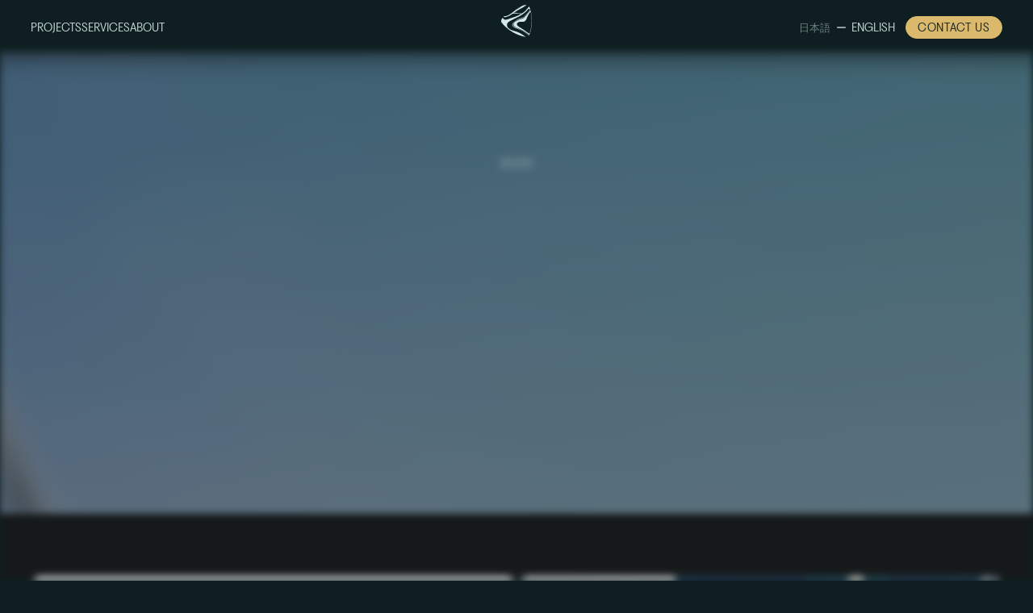

--- FILE ---
content_type: text/html
request_url: https://www.hisuilabo.com/projects/mix-energy
body_size: 27276
content:
<!DOCTYPE html><!-- Last Published: Tue Jun 10 2025 06:03:55 GMT+0000 (Coordinated Universal Time) --><html data-wf-domain="www.hisuilabo.com" data-wf-page="65ae11d22b8fcc11577073c5" data-wf-site="64771e451c8570b22612ae96" lang="jp" data-wf-collection="65ae11d22b8fcc11577073c8" data-wf-item-slug="mix-energy"><head><meta charset="utf-8"/><title>HISUILABO</title><meta content="width=device-width, initial-scale=1" name="viewport"/><link href="https://cdn.prod.website-files.com/64771e451c8570b22612ae96/css/hslb.webflow.shared.da6884310.css" rel="stylesheet" type="text/css"/><style>@media (min-width:992px) {html.w-mod-js:not(.w-mod-ix) [data-w-id="f974fdef-6b16-64b6-265a-343fb7544c1f"] {color:rgb(173,192,192);background-color:rgb(15,31,33);}html.w-mod-js:not(.w-mod-ix) [data-w-id="100d475f-2f7b-6ccc-2620-1acce9bdf51c"] {color:rgb(173,192,192);background-color:rgb(15,31,33);}}@media (max-width:991px) and (min-width:768px) {html.w-mod-js:not(.w-mod-ix) [data-w-id="f974fdef-6b16-64b6-265a-343fb7544c1f"] {color:rgb(173,192,192);background-color:rgb(15,31,33);}html.w-mod-js:not(.w-mod-ix) [data-w-id="100d475f-2f7b-6ccc-2620-1acce9bdf51c"] {color:rgb(173,192,192);background-color:rgb(15,31,33);}}</style><link href="https://fonts.googleapis.com" rel="preconnect"/><link href="https://fonts.gstatic.com" rel="preconnect" crossorigin="anonymous"/><script src="https://ajax.googleapis.com/ajax/libs/webfont/1.6.26/webfont.js" type="text/javascript"></script><script type="text/javascript">WebFont.load({  google: {    families: ["Noto Sans JP:regular"]  }});</script><script type="text/javascript">!function(o,c){var n=c.documentElement,t=" w-mod-";n.className+=t+"js",("ontouchstart"in o||o.DocumentTouch&&c instanceof DocumentTouch)&&(n.className+=t+"touch")}(window,document);</script><link href="https://cdn.prod.website-files.com/64771e451c8570b22612ae96/64b2822dccfd5b8a146c1cf4_Frame%2010123136.png" rel="shortcut icon" type="image/x-icon"/><link href="https://cdn.prod.website-files.com/64771e451c8570b22612ae96/64b28230cb1acb69f66059dc_Frame%20617.png" rel="apple-touch-icon"/><script src="https://www.google.com/recaptcha/api.js" type="text/javascript"></script><!-- Google Tag Manager -->
<script>(function(w,d,s,l,i){w[l]=w[l]||[];w[l].push({'gtm.start':
new Date().getTime(),event:'gtm.js'});var f=d.getElementsByTagName(s)[0],
j=d.createElement(s),dl=l!='dataLayer'?'&l='+l:'';j.async=true;j.src=
'https://www.googletagmanager.com/gtm.js?id='+i+dl;f.parentNode.insertBefore(j,f);
})(window,document,'script','dataLayer','GTM-PG79QJD2');</script>
<!-- End Google Tag Manager -->

<style>
.transition {display: block}
.logo-loader {display: block;
position: relative;
  z-index: 1000;
  transform: scale(1);
}

.w-editor .transitioner--pe0 {
display: none;}
   
</style>

<script src="https://code.jquery.com/jquery-3.6.0.min.js"></script>

<script>
$(document).ready(function() {
  // Get the current page URL
  var currentPageURL = window.location.href;

  // Check if the current page URL contains "/jp/"
  if (currentPageURL.includes('/jp/')) {
    // Get all the links in [menu-auto]
    var menuLinks = $('[menu-auto] a');

    // Iterate through each link
    menuLinks.each(function() {
      // Get the link URL
      var linkURL = $(this).attr('href');

      // Check if the link URL doesn't contain "/jp/"
      if (!linkURL.includes('/jp/')) {
        // Add "/jp/" to the link URL
        var newLinkURL = linkURL.replace(/^(https?:\/\/[^/]+)/, '$1/jp');
        
        // Update the link's href attribute
        $(this).attr('href', newLinkURL);
      }
    });
  }
});
</script>

<style>
[text-split] {opacity: 0;}
html.w-editor [text-split] {opacity: 1;}

.word {
  /*lin4e-height: 1.25;*/
	overflow: hidden;
  padding-bottom: 0.0em;
  margin-bottom: -0.25em;
  transform-origin: bottom;
}

.line {
	overflow: hidden;
  transform-origin: bottom;
}

[text-split] {opacity: 0;}
html.w-editor [text-split] {opacity: 1;}

a {
  text-underline-offset: 0.5em;
}

</style>


<style>
html.lenis {
  height: auto;
}
.lenis.lenis-smooth {
  scroll-behavior: auto;
}
.lenis.lenis-smooth [data-lenis-prevent] {
  overscroll-behavior: contain;
}
.lenis.lenis-stopped {
  overflow: hidden;
}
</style>

<script>
window.onbeforeunload = function () {
  window.scrollTo(0, 0);
}
</script><script>
  $(document).ready(function() {
    $('[case-lang]').on('click', function(e) {
      e.preventDefault();

      var currentHref = window.location.href;
      var newHref = '';

      if (currentHref.includes('/projects/')) {
        newHref = currentHref.replace('/projects/', '/jp/project-jp/');
      } else if (currentHref.includes('/jp/project-jp/')) {
        newHref = currentHref.replace('/jp/project-jp/', '/projects/');
      }

      window.location.href = newHref;
    });
  });
</script>

<style>
.w-richtext p {
    margin-bottom: 1.35em;
}
.word {
  margin-bottom: -0.4em;
}
</style>
</head><body class="body-vh"><div class="transitioner--pe0"><div data-w-id="94103de2-2d73-f1e9-0af3-bc71b2ffcd50" class="page-transition pe1"></div><div class="logo-loader-start"><div class="logo-loa w-embed"><svg xmlns="http://www.w3.org/2000/svg" width="100%" height="100%" viewBox="0 0 548 32" fill="none" preserveAspectRatio="xMidYMid meet" aria-hidden="true" role="img">
<path d="M0.592773 0.966078H4.09537V13.509H19.9061V0.966078H23.4087V30.572H19.9061V16.7768H4.09537V30.572H0.592773V0.966078Z" fill="currentColor"/>
<path d="M72.5812 0.966021H76.0838V30.5719H72.5812V0.966021Z" fill="currentColor"/>
<path d="M139.287 6.19141C138.7 5.25217 137.917 4.54772 136.939 4.11723C135.961 3.68674 134.943 3.47151 133.886 3.47151C133.104 3.47151 132.341 3.56933 131.577 3.76501C130.834 3.96069 130.149 4.25421 129.562 4.64557C128.955 5.03692 128.486 5.54568 128.114 6.19141C127.762 6.83715 127.566 7.58072 127.566 8.4417C127.566 9.107 127.683 9.69402 127.879 10.2223C128.075 10.7507 128.427 11.2007 128.897 11.6312C129.366 12.0421 130.012 12.4335 130.814 12.8053C131.617 13.1575 132.614 13.5293 133.789 13.8815C134.923 14.2533 136.039 14.6446 137.115 15.0556C138.191 15.4665 139.131 16.0144 139.952 16.6405C140.774 17.2863 141.44 18.0886 141.909 19.0474C142.398 20.0062 142.633 21.2194 142.633 22.6674C142.633 24.1154 142.34 25.4264 141.753 26.5027C141.166 27.5984 140.402 28.4986 139.424 29.203C138.465 29.9074 137.369 30.4358 136.098 30.788C134.845 31.1402 133.554 31.3163 132.204 31.3163C131.343 31.3163 130.482 31.238 129.621 31.0815C128.76 30.925 127.938 30.6901 127.136 30.3771C126.333 30.064 125.59 29.6335 124.905 29.1247C124.2 28.616 123.613 27.9702 123.105 27.2267L126.118 24.7611C126.744 25.8374 127.644 26.6592 128.779 27.2267C129.914 27.7941 131.127 28.0681 132.419 28.0681C133.162 28.0681 133.926 27.9507 134.689 27.7354C135.452 27.5202 136.137 27.1875 136.743 26.757C137.369 26.3265 137.859 25.7786 138.25 25.1525C138.641 24.5067 138.837 23.7632 138.837 22.9413C138.837 22.0217 138.68 21.2781 138.387 20.7106C138.074 20.1432 137.604 19.654 136.978 19.2235C136.332 18.8126 135.53 18.4212 134.552 18.0885C133.573 17.7559 132.438 17.3645 131.127 16.9145C130.071 16.5818 129.092 16.1905 128.192 15.76C127.292 15.3295 126.529 14.8012 125.883 14.175C125.218 13.5488 124.709 12.7857 124.337 11.9052C123.966 11.0246 123.77 9.96797 123.77 8.75477C123.77 7.32633 124.044 6.09357 124.611 5.03691C125.159 3.98026 125.922 3.09971 126.881 2.37571C127.82 1.67127 128.897 1.12338 130.09 0.771159C131.284 0.399373 132.536 0.223267 133.847 0.223267C135.51 0.223267 137.037 0.477649 138.426 1.00598C139.796 1.5343 141.029 2.41484 142.124 3.70631L139.248 6.21097L139.287 6.19141Z" fill="currentColor"/>
<path d="M212.494 19.2814C212.494 20.9055 212.298 22.4318 211.887 23.8798C211.477 25.3278 210.85 26.5997 209.97 27.6955C209.089 28.7913 207.935 29.6719 206.526 30.3372C205.097 30.9829 203.375 31.3155 201.34 31.3155C199.305 31.3155 197.564 30.9829 196.155 30.3372C194.746 29.6914 193.572 28.7913 192.711 27.6955C191.831 26.5997 191.185 25.3278 190.793 23.8798C190.383 22.4318 190.187 20.886 190.187 19.2814V0.966078H193.689V18.7727C193.689 19.9663 193.826 21.1208 194.061 22.2361C194.316 23.3515 194.727 24.3495 195.314 25.2104C195.901 26.0714 196.683 26.7563 197.662 27.2846C198.621 27.7934 199.853 28.0477 201.34 28.0477C202.828 28.0477 204.041 27.7934 205.019 27.2846C205.998 26.7759 206.78 26.0714 207.367 25.2104C207.954 24.3495 208.365 23.3515 208.62 22.2361C208.874 21.1208 208.991 19.9663 208.991 18.7727V0.966078H212.494V19.2814Z" fill="currentColor"/>
<path d="M261.527 0.966021H265.049V30.5719H261.527V0.966021Z" fill="currentColor"/>
<path d="M313.812 0.966021H319.075V25.7974H331.657V30.5719H313.812V0.966021Z" fill="currentColor"/>
<path d="M449.297 0.964202H460.842C461.957 0.964202 463.053 1.10118 464.129 1.35556C465.225 1.60994 466.184 2.05999 467.045 2.64702C467.906 3.23405 468.591 4.01676 469.1 4.95601C469.628 5.89526 469.902 7.04975 469.902 8.38035C469.902 10.0632 469.432 11.4329 468.473 12.5287C467.534 13.6245 466.282 14.3876 464.756 14.8768V14.9551C465.675 15.0529 466.536 15.3269 467.319 15.7182C468.102 16.1292 468.786 16.6379 469.354 17.2641C469.921 17.8902 470.352 18.6142 470.665 19.4361C470.998 20.2579 471.135 21.1385 471.135 22.0973C471.135 23.7214 470.822 25.052 470.176 26.1282C469.53 27.2045 468.689 28.0654 467.652 28.7112C466.595 29.3765 465.401 29.8265 464.051 30.12C462.701 30.394 461.331 30.531 459.922 30.531H449.258V0.925073L449.297 0.964202ZM454.561 12.9983H459.374C461.136 12.9983 462.447 12.6657 463.327 11.9808C464.208 11.2959 464.658 10.3958 464.658 9.28046C464.658 8.00856 464.208 7.04975 463.288 6.42358C462.388 5.79742 460.94 5.48434 458.924 5.48434H454.58V12.9983H454.561ZM454.561 26.05H459.414C460.079 26.05 460.803 26.0108 461.566 25.9326C462.329 25.8543 463.034 25.6586 463.679 25.3455C464.325 25.0325 464.853 24.602 465.264 24.0345C465.675 23.467 465.89 22.7039 465.89 21.7255C465.89 20.1601 465.382 19.0643 464.364 18.4577C463.347 17.8511 461.762 17.538 459.629 17.538H454.561V26.0695V26.05Z" fill="currentColor"/>
<path d="M516.614 15.8978C516.614 13.5301 517.005 11.3777 517.788 9.44046C518.57 7.50326 519.647 5.85957 521.036 4.48984C522.406 3.1201 524.069 2.08301 525.967 1.33944C527.865 0.595867 529.978 0.224081 532.248 0.224081C534.557 0.204514 536.69 0.537173 538.608 1.24161C540.525 1.96561 542.189 3.00269 543.578 4.35286C544.967 5.7226 546.063 7.36628 546.826 9.28391C547.609 11.2015 548 13.354 548 15.7217C548 18.0894 547.609 20.144 546.826 22.0225C546.044 23.9205 544.967 25.5447 543.578 26.9144C542.189 28.2841 540.525 29.3408 538.608 30.1039C536.69 30.8671 534.557 31.278 532.248 31.2975C529.959 31.2975 527.865 30.9258 525.967 30.1822C524.069 29.4386 522.406 28.4015 521.036 27.0514C519.666 25.7012 518.57 24.0771 517.788 22.179C517.005 20.281 516.614 18.1872 516.614 15.8587V15.8978ZM522.132 15.5651C522.132 17.1501 522.367 18.6177 522.856 19.9483C523.345 21.2789 524.03 22.4334 524.93 23.4118C525.83 24.3902 526.887 25.1533 528.12 25.7208C529.372 26.2687 530.761 26.5426 532.287 26.5426C533.814 26.5426 535.223 26.2687 536.475 25.7208C537.727 25.1533 538.803 24.3902 539.704 23.4118C540.604 22.4334 541.289 21.2789 541.778 19.9483C542.267 18.6177 542.502 17.1501 542.502 15.5651C542.502 14.078 542.247 12.7083 541.778 11.4168C541.289 10.1253 540.604 9.00997 539.704 8.05115C538.803 7.09234 537.747 6.32919 536.475 5.80087C535.223 5.25297 533.833 4.97903 532.287 4.97903C530.742 4.97903 529.372 5.25297 528.12 5.80087C526.887 6.34876 525.811 7.09234 524.93 8.05115C524.03 9.00997 523.345 10.1253 522.856 11.4168C522.367 12.7083 522.132 14.078 522.132 15.5651Z" fill="currentColor"/>
<path d="M391.453 0.966021H386.894L374.018 30.5524H379.908L389.026 7.22769L398.184 30.5524H404.191L391.453 0.966021Z" fill="currentColor"/>
</svg></div></div><div class="logo-loader-end"><div class="logo-loa w-embed"><svg xmlns="http://www.w3.org/2000/svg" width="100%" height="100%" viewBox="0 0 548 32" fill="none" preserveAspectRatio="xMidYMid meet" aria-hidden="true" role="img">
<path d="M0.592773 0.966078H4.09537V13.509H19.9061V0.966078H23.4087V30.572H19.9061V16.7768H4.09537V30.572H0.592773V0.966078Z" fill="currentColor"/>
<path d="M72.5812 0.966021H76.0838V30.5719H72.5812V0.966021Z" fill="currentColor"/>
<path d="M139.287 6.19141C138.7 5.25217 137.917 4.54772 136.939 4.11723C135.961 3.68674 134.943 3.47151 133.886 3.47151C133.104 3.47151 132.341 3.56933 131.577 3.76501C130.834 3.96069 130.149 4.25421 129.562 4.64557C128.955 5.03692 128.486 5.54568 128.114 6.19141C127.762 6.83715 127.566 7.58072 127.566 8.4417C127.566 9.107 127.683 9.69402 127.879 10.2223C128.075 10.7507 128.427 11.2007 128.897 11.6312C129.366 12.0421 130.012 12.4335 130.814 12.8053C131.617 13.1575 132.614 13.5293 133.789 13.8815C134.923 14.2533 136.039 14.6446 137.115 15.0556C138.191 15.4665 139.131 16.0144 139.952 16.6405C140.774 17.2863 141.44 18.0886 141.909 19.0474C142.398 20.0062 142.633 21.2194 142.633 22.6674C142.633 24.1154 142.34 25.4264 141.753 26.5027C141.166 27.5984 140.402 28.4986 139.424 29.203C138.465 29.9074 137.369 30.4358 136.098 30.788C134.845 31.1402 133.554 31.3163 132.204 31.3163C131.343 31.3163 130.482 31.238 129.621 31.0815C128.76 30.925 127.938 30.6901 127.136 30.3771C126.333 30.064 125.59 29.6335 124.905 29.1247C124.2 28.616 123.613 27.9702 123.105 27.2267L126.118 24.7611C126.744 25.8374 127.644 26.6592 128.779 27.2267C129.914 27.7941 131.127 28.0681 132.419 28.0681C133.162 28.0681 133.926 27.9507 134.689 27.7354C135.452 27.5202 136.137 27.1875 136.743 26.757C137.369 26.3265 137.859 25.7786 138.25 25.1525C138.641 24.5067 138.837 23.7632 138.837 22.9413C138.837 22.0217 138.68 21.2781 138.387 20.7106C138.074 20.1432 137.604 19.654 136.978 19.2235C136.332 18.8126 135.53 18.4212 134.552 18.0885C133.573 17.7559 132.438 17.3645 131.127 16.9145C130.071 16.5818 129.092 16.1905 128.192 15.76C127.292 15.3295 126.529 14.8012 125.883 14.175C125.218 13.5488 124.709 12.7857 124.337 11.9052C123.966 11.0246 123.77 9.96797 123.77 8.75477C123.77 7.32633 124.044 6.09357 124.611 5.03691C125.159 3.98026 125.922 3.09971 126.881 2.37571C127.82 1.67127 128.897 1.12338 130.09 0.771159C131.284 0.399373 132.536 0.223267 133.847 0.223267C135.51 0.223267 137.037 0.477649 138.426 1.00598C139.796 1.5343 141.029 2.41484 142.124 3.70631L139.248 6.21097L139.287 6.19141Z" fill="currentColor"/>
<path d="M212.494 19.2814C212.494 20.9055 212.298 22.4318 211.887 23.8798C211.477 25.3278 210.85 26.5997 209.97 27.6955C209.089 28.7913 207.935 29.6719 206.526 30.3372C205.097 30.9829 203.375 31.3155 201.34 31.3155C199.305 31.3155 197.564 30.9829 196.155 30.3372C194.746 29.6914 193.572 28.7913 192.711 27.6955C191.831 26.5997 191.185 25.3278 190.793 23.8798C190.383 22.4318 190.187 20.886 190.187 19.2814V0.966078H193.689V18.7727C193.689 19.9663 193.826 21.1208 194.061 22.2361C194.316 23.3515 194.727 24.3495 195.314 25.2104C195.901 26.0714 196.683 26.7563 197.662 27.2846C198.621 27.7934 199.853 28.0477 201.34 28.0477C202.828 28.0477 204.041 27.7934 205.019 27.2846C205.998 26.7759 206.78 26.0714 207.367 25.2104C207.954 24.3495 208.365 23.3515 208.62 22.2361C208.874 21.1208 208.991 19.9663 208.991 18.7727V0.966078H212.494V19.2814Z" fill="currentColor"/>
<path d="M261.527 0.966021H265.049V30.5719H261.527V0.966021Z" fill="currentColor"/>
<path d="M313.812 0.966021H319.075V25.7974H331.657V30.5719H313.812V0.966021Z" fill="currentColor"/>
<path d="M449.297 0.964202H460.842C461.957 0.964202 463.053 1.10118 464.129 1.35556C465.225 1.60994 466.184 2.05999 467.045 2.64702C467.906 3.23405 468.591 4.01676 469.1 4.95601C469.628 5.89526 469.902 7.04975 469.902 8.38035C469.902 10.0632 469.432 11.4329 468.473 12.5287C467.534 13.6245 466.282 14.3876 464.756 14.8768V14.9551C465.675 15.0529 466.536 15.3269 467.319 15.7182C468.102 16.1292 468.786 16.6379 469.354 17.2641C469.921 17.8902 470.352 18.6142 470.665 19.4361C470.998 20.2579 471.135 21.1385 471.135 22.0973C471.135 23.7214 470.822 25.052 470.176 26.1282C469.53 27.2045 468.689 28.0654 467.652 28.7112C466.595 29.3765 465.401 29.8265 464.051 30.12C462.701 30.394 461.331 30.531 459.922 30.531H449.258V0.925073L449.297 0.964202ZM454.561 12.9983H459.374C461.136 12.9983 462.447 12.6657 463.327 11.9808C464.208 11.2959 464.658 10.3958 464.658 9.28046C464.658 8.00856 464.208 7.04975 463.288 6.42358C462.388 5.79742 460.94 5.48434 458.924 5.48434H454.58V12.9983H454.561ZM454.561 26.05H459.414C460.079 26.05 460.803 26.0108 461.566 25.9326C462.329 25.8543 463.034 25.6586 463.679 25.3455C464.325 25.0325 464.853 24.602 465.264 24.0345C465.675 23.467 465.89 22.7039 465.89 21.7255C465.89 20.1601 465.382 19.0643 464.364 18.4577C463.347 17.8511 461.762 17.538 459.629 17.538H454.561V26.0695V26.05Z" fill="currentColor"/>
<path d="M516.614 15.8978C516.614 13.5301 517.005 11.3777 517.788 9.44046C518.57 7.50326 519.647 5.85957 521.036 4.48984C522.406 3.1201 524.069 2.08301 525.967 1.33944C527.865 0.595867 529.978 0.224081 532.248 0.224081C534.557 0.204514 536.69 0.537173 538.608 1.24161C540.525 1.96561 542.189 3.00269 543.578 4.35286C544.967 5.7226 546.063 7.36628 546.826 9.28391C547.609 11.2015 548 13.354 548 15.7217C548 18.0894 547.609 20.144 546.826 22.0225C546.044 23.9205 544.967 25.5447 543.578 26.9144C542.189 28.2841 540.525 29.3408 538.608 30.1039C536.69 30.8671 534.557 31.278 532.248 31.2975C529.959 31.2975 527.865 30.9258 525.967 30.1822C524.069 29.4386 522.406 28.4015 521.036 27.0514C519.666 25.7012 518.57 24.0771 517.788 22.179C517.005 20.281 516.614 18.1872 516.614 15.8587V15.8978ZM522.132 15.5651C522.132 17.1501 522.367 18.6177 522.856 19.9483C523.345 21.2789 524.03 22.4334 524.93 23.4118C525.83 24.3902 526.887 25.1533 528.12 25.7208C529.372 26.2687 530.761 26.5426 532.287 26.5426C533.814 26.5426 535.223 26.2687 536.475 25.7208C537.727 25.1533 538.803 24.3902 539.704 23.4118C540.604 22.4334 541.289 21.2789 541.778 19.9483C542.267 18.6177 542.502 17.1501 542.502 15.5651C542.502 14.078 542.247 12.7083 541.778 11.4168C541.289 10.1253 540.604 9.00997 539.704 8.05115C538.803 7.09234 537.747 6.32919 536.475 5.80087C535.223 5.25297 533.833 4.97903 532.287 4.97903C530.742 4.97903 529.372 5.25297 528.12 5.80087C526.887 6.34876 525.811 7.09234 524.93 8.05115C524.03 9.00997 523.345 10.1253 522.856 11.4168C522.367 12.7083 522.132 14.078 522.132 15.5651Z" fill="currentColor"/>
<path d="M391.453 0.966021H386.894L374.018 30.5524H379.908L389.026 7.22769L398.184 30.5524H404.191L391.453 0.966021Z" fill="currentColor"/>
</svg></div></div><div class="transition"></div><div class="transition2"></div><div class="intro-bullet"></div></div><div class="lang-en w-embed"><style>
[lang-en] {
pointer-events: none;
}

[lang-jp] {
opacity: 0.5;
}

[service-jpn] {
display: none;
}

[jpn] {
display: none;
}

[menu-lang-en-visibility]  {
display: none;
}

</style></div><section class="section-menu--pe0"><div class="w-embed"><style>
/* OTHER UTILITY STYLES */

/* default styles */
section,
header,
footer {
	position: relative;
}

/* pointer events */
[class*="pe1"],
[class*="pe2"] > * {
	pointer-events: auto;
}
[class*="pe0"] {
	pointer-events: none;
}


/* border radius */
[class*="br0"] { border-radius: 0rem !important; }
[class*="br1"] { border-radius: 0.9375em; }
[class*="br2"] { border-radius: 1.875em; }
[class*="br3"] { border-radius: 2.5em; }
[class*="br3"] { border-radius: 3.125em; }
[class*="br3"] { border-radius: 100vw; }

/* line clamp */
[line-clamp-1], [line-clamp-2], [line-clamp-3], [line-clamp-4] {
	display: -webkit-box;
	overflow: hidden;
	-webkit-line-clamp: 1;
	-webkit-box-orient: vertical;
}
[line-clamp-2] { -webkit-line-clamp: 2; }
[line-clamp-3] { -webkit-line-clamp: 3; }
[line-clamp-4] { -webkit-line-clamp: 4; }
[line-clamp-7] { -webkit-line-clamp: 7; }
/* text wrap */
[tw1] { text-wrap: balance; }


</style></div><div class="w-embed"><style>
@media screen and (min-width: 768px) {
/* Animate Line */
:root {
  --animate-line-color: #cfe1e1;
  --animate-line-speed: 0.3s;
  --animate-line-ease: cubic-bezier(0.12, 0, 0.39, 0);
}
.animate-line {
	display: inline-block;
  position: relative;
  overflow-x: hidden;
}
.animate-line::after {
	pointer-events: none;
	background-color: var(--animate-line-color);
  content: "";
  height: 2px;
  position: absolute;
  left: auto;
  top: 83%;
  right: 0%;
  bottom: 0%;
  width: 0%;
  transition: width var(--animate-line-ease) var(--animate-line-speed);
}
.animate-line:hover::after {
	width: 100%;
  right: auto;
  left: 0%;
}}
</style></div><div class="global_embed w-embed"><style>

/* Wizardry Fluid Settings */
body { 
  min-height: 0vw;
  `font-size: calc(0.4934210526315789vw + 0.506578947368421em);
}
/* Min Font Size */
`@media screen and (max-width:991px) {
 body { font-size: 1em; }
}
.container {
  max-width: 100em;
}

/* Desktop Only CSS (i.e. hover states) */
@media only screen and (min-width: 992px) {
	
}

/* Main Variables */
:root {
  --main-dark: #adc0c0;
  --main-light: black;
}

/* Global Styles */
::selection {
	background: var(--main-dark);
  color: var(--main-light);
  text-shadow: none;
}
img::selection, svg::selection {
	background: transparent;
}

/* Link color inherits from parent font color  */
a {
	color: inherit;
}

/* Disable / enable clicking on an element and its children  */

.page-wrapper {
overflow-x: clip;
}

/* Target any element with a certain "word" in the class name  */
[class*="spacer"] {
	
}

@keyframes rotate {
  from {
    transform: rotate(0deg);
  }
  to {
    transform: rotate(360deg);
  }
}

.icon-star-rotate {
  animation: rotate 15s linear infinite;
}


  .button-cta-small:hover .button-bg-contact-fixed.is-cta {
    transform: translate(0%, 0px); 
    filter: blur(0px);
  }

  .button-cta-small:hover {
    color: #dab96c !important;
  }


.menu-link--pe1.w--current {pointer-events: none}
</style></div><div data-w-id="70bc8ee8-3cb2-6b09-8bea-df8e2bbdeeb7" class="menu-layout"><div id="w-node-_05c58ed8-94d0-023b-9742-2bffa4a9deb9-2bbdeeb4" class="logo-layout--pe0"><div class="menu-shadow tomei"></div><div class="lang-mobile-menu"><div class="lang-menu on-mobile--pe1"><a case-lang="" lang-jp="" menu-lang-jp-visibility="" href="#" class="lang-select animate-line w-inline-block"><p class="t-menu">日本語</p></a><p pe0="" class="t-menu is-line">ー</p><a case-lang="" lang-en="" menu-lang-en-visibility="" href="#" class="lang-select animate-line w-inline-block"><p class="t-menu">english</p></a></div></div><a href="/" class="logo-link--pe1 w-inline-block"><div class="logotype-wrapper"><div class="icon-logo w-embed"><svg xmlns="http://www.w3.org/2000/svg" width="100%" height="100%" viewBox="0 0 21 28" fill="none" preserveAspectRatio="xMidYMid meet" aria-hidden="true" role="img">
<path d="M0 0.0234375H3.19926V11.4801H17.6407V0.0234375H20.84V27.0654H17.6407V14.4649H3.19926V27.0654H0V0.0234375Z" fill="currentColor"/>
</svg></div><div class="icon-logo w-embed"><svg xmlns="http://www.w3.org/2000/svg" width="100%" height="100%" viewBox="0 0 4 28" fill="none" preserveAspectRatio="xMidYMid meet" aria-hidden="true" role="img">
<path d="M0.753418 0.0234375H3.95271V27.0654H0.753418V0.0234375Z" fill="currentColor"/>
</svg></div><div class="icon-logo w-embed"><svg xmlns="http://www.w3.org/2000/svg" width="100%" height="100%" viewBox="0 0 19 29" fill="none" preserveAspectRatio="xMidYMid meet" aria-hidden="true" role="img">
<path d="M15.6828 5.79601C15.1467 4.9381 14.4317 4.29467 13.5381 3.90146C12.6444 3.50825 11.715 3.31166 10.7499 3.31166C10.035 3.31166 9.33794 3.40101 8.64089 3.57974C7.96171 3.75847 7.33616 4.02658 6.79997 4.38404C6.2459 4.7415 5.81694 5.2062 5.47735 5.79601C5.15564 6.38582 4.97691 7.065 4.97691 7.85141C4.97691 8.4591 5.08415 8.99528 5.26288 9.47785C5.44161 9.96043 5.76331 10.3715 6.19226 10.7647C6.62121 11.14 7.21104 11.4975 7.94384 11.8371C8.67663 12.1588 9.58814 12.4984 10.6605 12.8201C11.6972 13.1597 12.7159 13.5172 13.699 13.8925C14.682 14.2678 15.5399 14.7683 16.2905 15.3402C17.0412 15.93 17.6489 16.6628 18.0779 17.5386C18.5247 18.4144 18.7391 19.5225 18.7391 20.8451C18.7391 22.1677 18.4711 23.3652 17.9349 24.3482C17.3987 25.3491 16.7016 26.1713 15.808 26.8147C14.9322 27.4581 13.9313 27.9407 12.7696 28.2624C11.6257 28.5841 10.4461 28.745 9.21281 28.745C8.4264 28.745 7.64 28.6735 6.85358 28.5305C6.06717 28.3875 5.31649 28.1731 4.5837 27.8871C3.8509 27.6011 3.17173 27.2079 2.54617 26.7432C1.90274 26.2785 1.36655 25.6887 0.901855 25.0095L3.65429 22.7575C4.22623 23.7405 5.04839 24.4912 6.08503 25.0095C7.12166 25.5279 8.22979 25.7781 9.40942 25.7781C10.0886 25.7781 10.7856 25.6708 11.4827 25.4742C12.1797 25.2776 12.8053 24.9738 13.3594 24.5806C13.9313 24.1874 14.3781 23.6869 14.7356 23.115C15.093 22.5252 15.2718 21.846 15.2718 21.0953C15.2718 20.2553 15.1288 19.5761 14.8607 19.0578C14.5747 18.5395 14.1458 18.0927 13.5738 17.6995C12.984 17.3241 12.2512 16.9667 11.3576 16.6628C10.4639 16.359 9.42728 16.0015 8.22979 15.5904C7.26464 15.2866 6.37099 14.9291 5.54883 14.5359C4.72667 14.1427 4.02964 13.6601 3.43982 13.0882C2.83214 12.5163 2.36743 11.8192 2.02784 11.0149C1.68825 10.2106 1.50953 9.2455 1.50953 8.13737C1.50953 6.83264 1.75974 5.70664 2.27806 4.74149C2.77851 3.77635 3.47556 2.97206 4.35134 2.31076C5.20925 1.66733 6.19226 1.16688 7.28252 0.84517C8.37277 0.505582 9.51665 0.344727 10.7141 0.344727C12.2333 0.344727 13.6275 0.577079 14.8965 1.05965C16.1476 1.54222 17.2736 2.34651 18.2745 3.52613L15.6471 5.81387L15.6828 5.79601Z" fill="currentColor"/>
</svg></div><div class="icon-logo w-embed"><svg xmlns="http://www.w3.org/2000/svg" width="100%" height="100%" viewBox="0 0 21 28" fill="none" preserveAspectRatio="xMidYMid meet" aria-hidden="true" role="img">
<path d="M20.5503 16.7526C20.5503 18.2361 20.3716 19.6302 19.9963 20.9528C19.6209 22.2754 19.049 23.4371 18.2447 24.438C17.4404 25.4389 16.3859 26.2432 15.099 26.8509C13.7943 27.4407 12.2215 27.7445 10.3627 27.7445C8.50388 27.7445 6.91319 27.4407 5.62633 26.8509C4.33947 26.2611 3.26707 25.4389 2.48066 24.438C1.67637 23.4371 1.08657 22.2754 0.729109 20.9528C0.353775 19.6302 0.175049 18.2182 0.175049 16.7526V0.0234375H3.37431V16.2879C3.37431 17.3782 3.49943 18.4327 3.7139 19.4514C3.94625 20.4702 4.32159 21.3817 4.85778 22.1681C5.39397 22.9546 6.10889 23.5801 7.00254 24.0627C7.87832 24.5274 9.00433 24.7597 10.3627 24.7597C11.721 24.7597 12.8292 24.5274 13.7228 24.0627C14.6165 23.598 15.3314 22.9546 15.8676 22.1681C16.4038 21.3817 16.7791 20.4702 17.0114 19.4514C17.2438 18.4327 17.351 17.3782 17.351 16.2879V0.0234375H20.5503V16.7526Z" fill="currentColor"/>
</svg></div><div class="icon-logo w-embed"><svg xmlns="http://www.w3.org/2000/svg" width="100%" height="100%" viewBox="0 0 4 28" fill="none" preserveAspectRatio="xMidYMid meet" aria-hidden="true" role="img">
<path d="M0.336914 0.0234375H3.55409V27.0654H0.336914V0.0234375Z" fill="currentColor"/>
</svg></div><div class="icon-logo w-embed"><svg xmlns="http://www.w3.org/2000/svg" width="100%" height="100%" viewBox="0 0 17 28" fill="none" preserveAspectRatio="xMidYMid meet" aria-hidden="true" role="img">
<path d="M0.0922852 0.0234375H4.90014V22.7043H16.3925V27.0654H0.0922852V0.0234375Z" fill="currentColor"/>
</svg></div><div class="icon-logo w-embed"><svg xmlns="http://www.w3.org/2000/svg" width="100%" height="100%" viewBox="0 0 28 28" fill="none" preserveAspectRatio="xMidYMid meet" aria-hidden="true" role="img">
<path d="M16.0093 0.0234375H11.8449L0.0844727 27.0475H5.46422L13.7931 5.74282L22.1576 27.0475H27.6447L16.0093 0.0234375Z" fill="currentColor"/>
</svg></div><div class="icon-logo w-embed"><svg xmlns="http://www.w3.org/2000/svg" width="100%" height="100%" viewBox="0 0 21 29" fill="none" preserveAspectRatio="xMidYMid meet" aria-hidden="true" role="img">
<path d="M0.844808 1.02207H11.3899C12.4087 1.02207 13.4096 1.14719 14.3926 1.37954C15.3935 1.61189 16.2693 2.02296 17.0557 2.55915C17.8421 3.09534 18.4677 3.81026 18.9324 4.66817C19.4149 5.52608 19.6652 6.58059 19.6652 7.79595C19.6652 9.33303 19.2362 10.5842 18.3604 11.585C17.5025 12.5859 16.3587 13.283 14.9646 13.7298V13.8013C15.8046 13.8907 16.591 14.1409 17.3059 14.4983C18.0208 14.8737 18.6464 15.3384 19.1647 15.9103C19.683 16.4823 20.0762 17.1436 20.3622 17.8942C20.666 18.6449 20.7911 19.4492 20.7911 20.325C20.7911 21.8084 20.5052 23.0238 19.9154 24.0068C19.3256 24.9898 18.557 25.7762 17.6097 26.366C16.6446 26.9737 15.5543 27.3848 14.3211 27.6529C13.0879 27.9031 11.8368 28.0282 10.5499 28.0282H0.809082V0.986328L0.844808 1.02207ZM5.65266 12.014H10.0495C11.658 12.014 12.8555 11.7102 13.6598 11.0846C14.4641 10.459 14.8752 9.63687 14.8752 8.61811C14.8752 7.45636 14.4641 6.58059 13.6241 6.00865C12.8019 5.43671 11.4793 5.15075 9.63837 5.15075H5.67055V12.014H5.65266ZM5.65266 23.9353H10.0852C10.6929 23.9353 11.3542 23.8996 12.0512 23.8281C12.7483 23.7566 13.3917 23.5779 13.9815 23.2919C14.5713 23.0059 15.0539 22.6127 15.4292 22.0944C15.8046 21.5761 16.0012 20.879 16.0012 19.9854C16.0012 18.5555 15.5365 17.5546 14.6071 17.0006C13.6777 16.4465 12.23 16.1605 10.2818 16.1605H5.65266V23.9532V23.9353Z" fill="currentColor"/>
</svg></div><div class="icon-logo w-embed"><svg xmlns="http://www.w3.org/2000/svg" width="100%" height="100%" viewBox="0 0 29 29" fill="none" preserveAspectRatio="xMidYMid meet" aria-hidden="true" role="img">
<path d="M0.332031 14.6618C0.332031 12.4991 0.689448 10.5331 1.40437 8.76367C2.11929 6.99424 3.10232 5.49291 4.3713 4.2418C5.62241 2.99068 7.14166 2.04341 8.87534 1.36423C10.609 0.685058 12.5393 0.345471 14.6126 0.345471C16.7216 0.327598 18.6698 0.631447 20.4213 1.27488C22.1729 1.93618 23.6921 2.88344 24.9611 4.11668C26.2301 5.3678 27.231 6.86913 27.928 8.62069C28.6429 10.3722 29.0004 12.3383 29.0004 14.5009C29.0004 16.6636 28.6429 18.5402 27.928 20.256C27.2131 21.9897 26.2301 23.4732 24.9611 24.7243C23.6921 25.9754 22.1729 26.9406 20.4213 27.6376C18.6698 28.3347 16.7216 28.71 14.6126 28.7279C12.5214 28.7279 10.609 28.3883 8.87534 27.7091C7.14166 27.0299 5.62241 26.0827 4.3713 24.8494C3.12019 23.6162 2.11929 22.1327 1.40437 20.399C0.689448 18.6653 0.332031 16.7529 0.332031 14.626V14.6618ZM5.37219 14.3579C5.37219 15.8057 5.58671 17.1461 6.03354 18.3615C6.48036 19.5769 7.10591 20.6314 7.92807 21.525C8.75023 22.4187 9.71539 23.1157 10.8414 23.634C11.9853 24.1345 13.2542 24.3847 14.6483 24.3847C16.0424 24.3847 17.3293 24.1345 18.4732 23.634C19.617 23.1157 20.6 22.4187 21.4222 21.525C22.2444 20.6314 22.8699 19.5769 23.3167 18.3615C23.7636 17.1461 23.978 15.8057 23.978 14.3579C23.978 12.9996 23.7457 11.7485 23.3167 10.5689C22.8699 9.38923 22.2444 8.37047 21.4222 7.49469C20.6 6.61891 19.6349 5.92186 18.4732 5.43929C17.3293 4.93884 16.0603 4.68862 14.6483 4.68862C13.2363 4.68862 11.9853 4.93884 10.8414 5.43929C9.71539 5.93973 8.73236 6.61891 7.92807 7.49469C7.10591 8.37047 6.48036 9.38923 6.03354 10.5689C5.58671 11.7485 5.37219 12.9996 5.37219 14.3579Z" fill="currentColor"/>
</svg></div></div><div class="logogram-wrapper"><div class="icon-logo-thumb w-embed"><svg xmlns="http://www.w3.org/2000/svg" width="100%" height="100%" viewBox="0 0 59 62" fill="none" preserveAspectRatio="xMidYMid meet" aria-hidden="true" role="img">
<path fill-rule="evenodd" clip-rule="evenodd" d="M31.2959 45.1807C32.7333 45.8548 34.3157 46.597 36.0231 47.4403C47.5131 53.1203 53.9731 58.4003 53.9731 58.4003L54.1331 58.5303C54.1172 58.569 54.1012 58.6072 54.0854 58.6451C54.0317 58.7737 53.9794 58.899 53.9331 59.0303C43.8416 51.0161 36.4481 48.059 31.0628 45.9052C27.8671 44.627 25.3785 43.6317 23.4531 42.0303C18.2831 37.7303 22.9431 34.0903 28.6231 29.9403C31.7729 27.6389 34.8797 26.6476 37.6808 25.7538C39.9309 25.0358 41.9837 24.3808 43.7031 23.1603C46.1097 21.4627 51.1388 15.0686 55.3352 9.73315L55.3531 9.7103C54.4131 7.9103 53.1331 7.2403 52.3531 8.1803C50.6979 10.206 48.9142 12.1233 47.0131 13.9203C41.3931 19.0203 33.8231 22.9303 24.5031 27.4003C24.2759 27.5092 24.0525 27.6163 23.8328 27.7217C15.0386 31.9373 12.1699 33.3124 11.2431 37.4003C10.2931 41.5903 13.8631 47.4903 26.3931 50.4003C34.5231 52.3003 42.5731 57.8103 47.2231 61.4503C29.2316 58.1665 12.9572 48.6884 1.22313 34.6603C-0.456869 32.6403 -0.196869 28.8803 1.22313 27.0603C1.76313 26.4103 2.32311 25.7703 2.89311 25.1403C6.13311 29.0403 7.4831 29.6103 14.1931 27.2403C16.918 26.2735 19.4439 25.4633 21.7274 24.7307C25.3016 23.5842 28.2821 22.6281 30.5031 21.5603C30.9713 21.3334 31.507 21.088 32.0956 20.8182C32.7266 20.5291 33.4185 20.2121 34.1531 19.8603C34.5293 19.6162 35.0671 19.1095 35.6443 18.5658C36.5096 17.7506 37.4633 16.8522 38.0931 16.6303C37.6131 16.7103 37.0931 16.7903 36.5331 16.8603C35.1418 17.0289 33.2297 16.9124 31.193 16.7884C27.4326 16.5593 23.2478 16.3043 21.1331 17.7703C18.4195 19.7425 15.4783 21.381 12.3731 22.6503C9.82766 23.6313 7.0719 23.9379 4.37309 23.5403C4.89309 22.9803 5.37311 22.4903 5.89311 21.9803C9.19232 21.9755 12.4243 21.0471 15.2231 19.3003C16.3631 18.6003 17.6231 17.7603 18.9631 16.8503L19.6431 16.3903L20.1431 16.0503C21.9573 14.7755 24.4066 12.8032 26.5193 11.1019C28.2846 9.68046 29.8148 8.44824 30.5431 7.97028C30.7646 7.82493 30.9771 7.68438 31.1925 7.54186C32.5336 6.65474 33.9901 5.69119 38.4531 3.02029C39.0331 2.68029 39.6031 2.32029 40.1731 1.95029L41.2831 1.6503C39.3119 2.90422 37.1907 4.19642 35.4385 5.26382C34.0886 6.08619 32.9576 6.77513 32.2831 7.2103C30.7305 8.2803 29.2381 9.4354 27.8131 10.6703C30.1231 9.08029 32.4031 7.56029 34.5031 6.30029C37.2131 4.67029 39.7431 3.06029 42.1231 1.42029C44.3931 0.850288 46.6831 0.390273 48.9731 0.0302734C44.6023 3.86972 40.8926 5.79952 36.2072 8.2368C35.4255 8.64343 34.6167 9.06418 33.7731 9.51028C30.4738 11.3416 27.291 13.3755 24.2431 15.6003C24.2923 15.5929 24.3421 15.5853 24.3927 15.5776C24.9598 15.4914 25.6251 15.3903 26.5431 15.3903C28.1544 15.3069 29.9582 15.5598 31.8173 15.8205C34.8621 16.2474 38.055 16.6951 40.7931 15.7203L42.1631 15.2303C44.0792 13.8706 45.8546 12.3229 47.4631 10.6103C49.5131 8.40029 51.8131 5.71029 53.9331 3.14029C54.1585 3.72475 54.37 4.30921 54.5792 4.89949C54.6175 5.01606 54.6553 5.13316 54.6931 5.25027C55.1231 6.46027 56.0131 9.32028 56.0131 9.41028L55.3731 10.2103C53.4454 12.609 51.9371 14.6331 50.6502 16.36C47.8115 20.1694 46.0504 22.5326 43.2431 24.2803C41.2734 25.5045 39.0593 26.2519 36.7512 27.0312C32.7432 28.3842 28.4515 29.8331 24.6631 34.0403C19.5795 39.6859 23.0521 41.3145 31.2959 45.1807ZM35.7115 19.0561C37.5729 18.1233 39.3768 17.0795 41.1131 15.9303C40.5391 16.1197 39.9548 16.2766 39.3631 16.4003C38.468 16.8082 37.6306 17.3327 36.8731 17.9603C36.5246 18.3647 36.1354 18.7319 35.7115 19.0561Z" fill="currentColor"/>
<path d="M54.6757 5.17234C54.6435 5.08124 54.6114 4.9903 54.5792 4.89949C54.5161 4.70749 54.4515 4.51696 54.3831 4.33029C54.4461 4.50217 54.5059 4.67732 54.5661 4.85387C54.6022 4.95966 54.6384 5.06595 54.6757 5.17234Z" fill="currentColor"/>
<path fill-rule="evenodd" clip-rule="evenodd" d="M58.2138 19.988C58.3454 21.0659 58.6966 23.9411 58.7935 25.1603C59.2548 31.6484 58.9358 38.1683 57.8435 44.5804H57.7835C57.5829 45.7213 57.1433 47.6895 56.8912 48.8184C56.7786 49.3221 56.7035 49.6588 56.7035 49.6804C56.673 49.8005 56.6403 49.9375 56.6024 50.096C56.4163 50.8746 56.1061 52.1725 55.3335 54.5403C55.2135 55.0503 54.2135 57.8203 54.2135 57.8203C52.3435 56.0103 40.9835 48.1203 32.6435 45.0103C24.0235 41.8403 18.8135 36.7203 30.4635 30.4803C34.256 28.449 36.6857 27.7889 38.6519 27.2548C42.7256 26.1482 44.81 25.582 52.9035 14.4803C53.8435 13.1803 56.0935 10.2104 56.1735 10.1104C56.2971 10.5429 56.4147 10.9934 56.531 11.4388C56.5652 11.57 56.5993 11.7007 56.6334 11.8304L56.7235 12.2003C57.3135 14.5703 57.8035 17.0703 58.1635 19.5703C58.1635 19.5761 58.1824 19.731 58.2138 19.988ZM58.3134 36.7003C58.3005 36.6614 58.3005 36.6193 58.3134 36.5804C58.5978 32.7896 58.6146 28.9835 58.3635 25.1903C58.3704 25.0871 58.3704 24.9836 58.3635 24.8803C58.3535 24.9003 57.9035 20.8403 57.9035 20.6303L57.4235 17.4904C57.3135 16.8704 57.2035 16.2704 57.0835 15.6504C57.0646 15.5255 57.0379 15.4019 57.0034 15.2803C56.4734 13.2503 55.4135 14.2603 54.8035 15.1603C52.8349 17.9971 51.1849 21.0422 49.8834 24.2404C47.4434 31.3004 45.1434 32.7203 40.8834 32.4703C36.6234 32.2203 34.2834 32.4003 31.8834 34.2203C29.4834 36.0403 28.6835 39.0203 35.9635 43.1703C40.7735 45.9203 48.0734 51.0904 52.4934 54.3004L52.6234 54.4004C53.3134 54.8604 54.5634 55.2203 55.3134 53.2203C55.3161 53.1871 55.3161 53.1536 55.3134 53.1203C56.8979 47.7701 57.9036 42.2652 58.3134 36.7003Z" fill="currentColor"/>
</svg></div></div></a><a href="#" class="menu-mobile d-3-4 w-inline-block"><div class="menu-link--pe1"><div class="div-block-87"><div data-w-id="1e93c5f4-f04c-7aa8-5d41-b6a061ce8921" class="div-block-86"><p class="t-menu is-head">menu</p><p class="t-menu is-head">close</p></div></div></div></a></div><div class="container is-menu"><div class="menu-w"><div class="menu-left"><a menu-auto="" data-w-id="70bc8ee8-3cb2-6b09-8bea-df8e2bbdeeb9" href="/" class="menu-link--pe1 d-3-4 is-home w-inline-block"><p jpn="" class="t-menu is-jp">ホーム</p><p eng="" class="t-menu">home</p></a><a menu-auto="" data-w-id="f9140d9f-98cb-83ed-2176-1759226a0454" href="/projects" class="menu-link--pe1 animate-line w-inline-block"><p jpn="" class="t-menu is-jp">作品</p><p eng="" class="t-menu">projects</p></a><a menu-auto="" data-w-id="70bc8ee8-3cb2-6b09-8bea-df8e2bbdeebc" href="/service" class="menu-link--pe1 animate-line w-inline-block"><p jpn="" class="t-menu is-jp">サービス<br/></p><p eng="" class="t-menu">Services</p></a><a menu-auto="" data-w-id="70bc8ee8-3cb2-6b09-8bea-df8e2bbdeebf" href="/about" class="menu-link--pe1 animate-line w-inline-block"><p jpn="" class="t-menu is-jp">私たちについて</p><p eng="" class="t-menu">About</p></a></div><div id="w-node-_70bc8ee8-3cb2-6b09-8bea-df8e2bbdeecf-2bbdeeb4" class="menu-right--pe1"><div data-w-id="70bc8ee8-3cb2-6b09-8bea-df8e2bbdeed0" class="lang-menu"><a id="switch-jp" lang-jp="" case-lang="" href="#" class="lang-select animate-line w-inline-block"><p class="t-menu">日本語</p></a><p id="switch-line" class="t-menu">ー</p><a case-lang="" lang-en="" href="#" class="lang-select animate-line w-inline-block"><p class="t-menu">ENGLISH</p></a></div><a menu-auto="" data-w-id="09ffa202-71e4-f0d3-0baa-1e7fdf060f4f" href="/contact" class="button-outline is-cta is-jp w-inline-block"><div class="button-text"><p jpn="" class="button-cta-menu is-jp">お問い合わせ</p><p eng="" class="button-cta-menu">contact US</p><div class="works-arrow on-button dis-none w-embed"><svg xmlns="http://www.w3.org/2000/svg"  display="block" width="100%" height="100%" viewBox="0 0 69 66" fill="none" preserveAspectRatio="xMidYMid meet" aria-hidden="true" role="img">
<path d="M68.5 33L35.9683 0.5L31.5853 5.18247L63.3181 31.6125L0.5 29.607L0.5 36.393L63.3181 34.3876L31.5853 60.8175L35.9683 65.5L68.5 33Z" fill="currentColor"/>
</svg></div></div><div class="button-bg is-cta"></div></a></div></div></div></div></section><div id="top" style="filter:blur(5px);-webkit-transform:translate3d(0, 5em, 0) scale3d(1, 1, 1) rotateX(0) rotateY(0) rotateZ(0) skew(0, 0);-moz-transform:translate3d(0, 5em, 0) scale3d(1, 1, 1) rotateX(0) rotateY(0) rotateZ(0) skew(0, 0);-ms-transform:translate3d(0, 5em, 0) scale3d(1, 1, 1) rotateX(0) rotateY(0) rotateZ(0) skew(0, 0);transform:translate3d(0, 5em, 0) scale3d(1, 1, 1) rotateX(0) rotateY(0) rotateZ(0) skew(0, 0)" class="page-wrapper"><div class="fg-noiz--pe0"></div><div class="fg-dust--pe0 is-thin"></div><div class="menu-tomei-trigger--pe0"></div><main class="page-main is-porto"><section data-w-id="b3b35b3b-39af-0384-e187-6bd16654da61" class="section"><div class="section_bg_wrap is-pb"><div style="background-image:url(&quot;https://cdn.prod.website-files.com/647d87f8865d5dee2d0270d9/64fabc185ee4b2cc4c8beb88_Detailed%20Work%20BG%20-%20TLF.jpg&quot;)" class="pb-head-bg"></div></div><div class="container"><div class="pb-hero_layout"><div class="pb-hero-w"><div id="w-node-b3b35b3b-39af-0384-e187-6bd16654da67-577073c5" class="dp-hero-title-w"><div class="dp-hero-year"><p>2020</p></div><h1 intro-title="" text-split="" class="text-size-h1 is-pb">MIX ENERGY</h1></div><div class="dp-hero-intro"><div intro-text="" text-split="" class="w-richtext"><p>Founded in March of 2020, Mix Energy Corporation develops, finances, constructs and operates renewable energy power plants. They seek to promote sustainable societies in Asia on a transformative scale. Our team executed a full brand identity to communicate the firm’s noble mission in creating a sustainable society.</p></div></div><div intro-bg="" class="pb-sub-title-w"><div id="w-node-b3b35b3b-39af-0384-e187-6bd16654da70-577073c5" class="works-detail-service"><div class="work-service-w w-dyn-list"><div role="list" class="work-service-list w-dyn-items"><div intro-text="" text-split="" role="listitem" class="work-service-item w-dyn-item"><div class="work-servoice-p--pe0"><p class="p-service-works">Logo Design</p></div></div><div intro-text="" text-split="" role="listitem" class="work-service-item w-dyn-item"><div class="work-servoice-p--pe0"><p class="p-service-works">Brand Identity</p></div></div><div intro-text="" text-split="" role="listitem" class="work-service-item w-dyn-item"><div class="work-servoice-p--pe0"><p class="p-service-works">Branding</p></div></div><div intro-text="" text-split="" role="listitem" class="work-service-item w-dyn-item"><div class="work-servoice-p--pe0"><p class="p-service-works">Web Design</p></div></div><div intro-text="" text-split="" role="listitem" class="work-service-item w-dyn-item"><div class="work-servoice-p--pe0"><p class="p-service-works">Web Development</p></div></div></div></div><div class="dis-none"><div class="work-service-w w-dyn-list"><div fs-cmsnest-collection="category" fs-cmsnest-element="template-reference" role="list" class="work-service-list w-dyn-items"><div role="listitem" class="work-service-item w-dyn-item"><a href="/category/web-development" class="work-service-link w-inline-block"><p>Web Development</p></a></div><div role="listitem" class="work-service-item w-dyn-item"><a href="/category/branding" class="work-service-link w-inline-block"><p>Branding</p></a></div><div role="listitem" class="work-service-item w-dyn-item"><a href="/category/graphic-design" class="work-service-link w-inline-block"><p>Graphic Design</p></a></div><div role="listitem" class="work-service-item w-dyn-item"><a href="/category/content-creation" class="work-service-link w-inline-block"><p>Content Creation</p></a></div></div></div></div></div></div></div></div></div></section><section class="section"><div class="container"><div class="dp-next-wr"><div class="w-layout-grid dp-2-img-w"><img loading="lazy" alt="" src="https://cdn.prod.website-files.com/647d87f8865d5dee2d0270d9/64fabdbd3dc59b592a724d8d_Detailed%20Work%20SMALL%20-%20OPPORTUNITY%201%20-%20TLF.jpg" class="dp-img--br1"/><img loading="lazy" alt="" src="https://cdn.prod.website-files.com/647d87f8865d5dee2d0270d9/64fabdc1204ee03fb03db494_Detailed%20Work%20SMALL%20-%20OPPORTUNITY%202%20-%20TLF.jpg" class="dp-img--br1"/></div><div class="pd-text-w"><div class="pd-text-title"><h2 class="text-size-h2 is-dp-title">OPPORTUNITY<br/></h2></div><div pup="" text-split="" id="w-node-_403505e6-f1d9-5307-e115-535aad7ef10e-577073c5" class="w-richtext"><p>We created brand identity, UX/UI website design and development for Japanese Solar Energy startup that aims to supply energy to domestic household across Vietnam. We adhere to the firm’s mission as a leading IPP in Asia, which is aligned with their slogan “Let’s Make the Planet Cleaner.”</p></div></div><div class="w-layout-grid dp-2-img-w"><img loading="lazy" alt="" src="https://cdn.prod.website-files.com/647d87f8865d5dee2d0270d9/64fabe0eabe05eccc84eb1ff_Detailed%20Work%20SMALL%20-%20SOLUTION%201%20-%20TLF.jpg" class="dp-img--br1"/><img loading="lazy" alt="" src="https://cdn.prod.website-files.com/647d87f8865d5dee2d0270d9/64fabe13cd499367785775ed_Detailed%20Work%20SMALL%20-%20SOLUTION%202%20-%20TLF.jpg" class="dp-img--br1"/></div><div class="w-layout-grid dp-2-img-w"><img loading="lazy" alt="" src="" class="dp-img--br1 w-dyn-bind-empty"/><img loading="lazy" alt="" src="" class="dp-img--br1 w-condition-invisible w-dyn-bind-empty"/></div><div class="pd-text-w"><div class="pd-text-title"><h2 class="text-size-h2 is-dp-title">SOLUTION<br/></h2></div><div pup="" text-split="" id="w-node-_74bab1c7-79c4-4b05-97e1-22041886df5f-577073c5" class="w-richtext"><p>The logo we created represents solar panels, mixed with cool tones of the backdrop further associate the identity with pristine, while subtle changes in the graduation add a little freshness to marketing collateral. Website as a full-scale tool helping the company to communicate with its clients, offer them new technologies and services. To demonstrate the advantages of the company we aimed for more demonstrativeness, simplicity of information presentation and uniformity of style clear to each client.</p></div></div><div class="w-layout-grid dp-2-img-w"><img loading="lazy" alt="" src="https://cdn.prod.website-files.com/647d87f8865d5dee2d0270d9/64fabe1c8f52e47a15a57b16_Detailed%20Work%20BIG%20-%20IMPACT%20-%20TLF.jpg" class="dp-img--br1"/><img loading="lazy" alt="" src="" class="dp-img--br1 w-dyn-bind-empty"/></div><div class="w-layout-grid dp-2-img-w"><img loading="lazy" alt="" src="" class="dp-img--br1 w-dyn-bind-empty"/><img loading="lazy" alt="" src="" class="dp-img--br1 w-dyn-bind-empty"/></div><div class="pd-text-w"><div class="pd-text-title"><h2 class="text-size-h2 is-dp-title">IMPACT<br/></h2></div><div pup="" text-split="" id="w-node-ec1b9387-2e2e-b6c3-aff7-b520d42585e9-577073c5" class="w-richtext"><p>The need for clean, renewable energy is a global issue that strikes at many levels. Crafting the brand identity for a firm that serves greater good for the community has made us contribute towards <em>Making the Planet Cleaner. </em>We are committed to promote Mix Energy’s target to achieve 1,000 MW in combined solar and wind power generation by 2025.</p></div></div><div class="w-layout-grid dp-2-img-w"><img loading="lazy" alt="" src="" class="dp-img--br1 w-dyn-bind-empty"/><img loading="lazy" alt="" src="" class="dp-img--br1 w-dyn-bind-empty"/></div></div></div></section><section class="section"><div class="spacer-mt"><div class="icon-star-rotate w-embed"><svg xmlns="http://www.w3.org/2000/svg" width="100%" height="100%" viewBox="0 0 47 48" fill="none" preserveAspectRatio="xMidYMid meet" aria-hidden="true" role="img">
<path d="M20.4252 48H26.465L24.0491 25.6514L37.9953 43.2661L42.278 38.9725L24.9276 24.6605L47 27.0826V21.1376L24.9276 23.2294L42.278 9.13761L37.9953 4.73394L24.0491 22.4587L26.465 0H20.4252L22.8411 22.4587L9.00467 4.73394L4.61215 9.13761L21.9626 23.2294L0 21.1376V27.0826L21.9626 24.6605L4.61215 38.9725L9.00467 43.2661L22.8411 25.6514L20.4252 48Z" fill="currentColor"/>
</svg></div></div><div class="container is-edgeless"><div tr-cmsnext-loop="true" tr-cmsnext-element="component" class="dp-next"><div class="dp-next-layoout w-dyn-list"><div role="list" class="dp-next-list w-dyn-items"><div role="listitem" class="collection-item w-dyn-item"><a data-w-id="f974fdef-6b16-64b6-265a-343fb7544c1f" href="/projects/amahare" class="dp-next-work-content w-inline-block"><div id="w-node-c347e962-aee9-18dc-e7c5-d8b91a52ca56-577073c5" class="div-block-93"><p class="is-opa50">NEXT PROJECT</p></div><div id="w-node-df9b0096-e4f5-6e8f-a0cb-c7b7b9a9ad2c-577073c5" class="div-block-92"><div class="img-nextproj--br1"><img loading="lazy" alt="" src="https://cdn.prod.website-files.com/647d87f8865d5dee2d0270d9/64fad473246f0314b372fe1a_Detailed%20Work%20THUMBNAIL%20-%20TLF.jpg" sizes="(max-width: 767px) 30vw, 360px" srcset="https://cdn.prod.website-files.com/647d87f8865d5dee2d0270d9/64fad473246f0314b372fe1a_Detailed%20Work%20THUMBNAIL%20-%20TLF-p-500.jpg 500w, https://cdn.prod.website-files.com/647d87f8865d5dee2d0270d9/64fad473246f0314b372fe1a_Detailed%20Work%20THUMBNAIL%20-%20TLF-p-800.jpg 800w, https://cdn.prod.website-files.com/647d87f8865d5dee2d0270d9/64fad473246f0314b372fe1a_Detailed%20Work%20THUMBNAIL%20-%20TLF-p-1080.jpg 1080w, https://cdn.prod.website-files.com/647d87f8865d5dee2d0270d9/64fad473246f0314b372fe1a_Detailed%20Work%20THUMBNAIL%20-%20TLF-p-1600.jpg 1600w, https://cdn.prod.website-files.com/647d87f8865d5dee2d0270d9/64fad473246f0314b372fe1a_Detailed%20Work%20THUMBNAIL%20-%20TLF.jpg 1920w" class="dp-next-img"/></div><div class="dp-next-text">Amahare</div></div><div id="w-node-_3d496bad-a6fc-a86f-8f62-d842b2dc8c45-577073c5" class="work-content-side is-cms"><div class="works-arrow w-embed"><svg xmlns="http://www.w3.org/2000/svg" width="100%" height="100%" viewBox="0 0 69 66" fill="none" preserveAspectRatio="xMidYMid meet" aria-hidden="true" role="img">
<path d="M68.5 33L35.9683 0.5L31.5853 5.18247L63.3181 31.6125L0.5 29.607L0.5 36.393L63.3181 34.3876L31.5853 60.8175L35.9683 65.5L68.5 33Z" fill="currentColor"/>
</svg></div></div></a></div><div role="listitem" class="collection-item w-dyn-item"><a data-w-id="f974fdef-6b16-64b6-265a-343fb7544c1f" href="/projects/hohobare" class="dp-next-work-content w-inline-block"><div id="w-node-c347e962-aee9-18dc-e7c5-d8b91a52ca56-577073c5" class="div-block-93"><p class="is-opa50">NEXT PROJECT</p></div><div id="w-node-df9b0096-e4f5-6e8f-a0cb-c7b7b9a9ad2c-577073c5" class="div-block-92"><div class="img-nextproj--br1"><img loading="lazy" alt="" src="https://cdn.prod.website-files.com/647d87f8865d5dee2d0270d9/64fad232a8916b03b1a3cdfe_Detailed%20Work%20THUMBNAIL%20-%20TLF.jpg" class="dp-next-img"/></div><div class="dp-next-text">HOHOBARE</div></div><div id="w-node-_3d496bad-a6fc-a86f-8f62-d842b2dc8c45-577073c5" class="work-content-side is-cms"><div class="works-arrow w-embed"><svg xmlns="http://www.w3.org/2000/svg" width="100%" height="100%" viewBox="0 0 69 66" fill="none" preserveAspectRatio="xMidYMid meet" aria-hidden="true" role="img">
<path d="M68.5 33L35.9683 0.5L31.5853 5.18247L63.3181 31.6125L0.5 29.607L0.5 36.393L63.3181 34.3876L31.5853 60.8175L35.9683 65.5L68.5 33Z" fill="currentColor"/>
</svg></div></div></a></div><div role="listitem" class="collection-item w-dyn-item"><a data-w-id="f974fdef-6b16-64b6-265a-343fb7544c1f" href="/projects/hokkaido-ski-club" class="dp-next-work-content w-inline-block"><div id="w-node-c347e962-aee9-18dc-e7c5-d8b91a52ca56-577073c5" class="div-block-93"><p class="is-opa50">NEXT PROJECT</p></div><div id="w-node-df9b0096-e4f5-6e8f-a0cb-c7b7b9a9ad2c-577073c5" class="div-block-92"><div class="img-nextproj--br1"><img loading="lazy" alt="" src="https://cdn.prod.website-files.com/647d87f8865d5dee2d0270d9/64facee3a05c08386b37fcbc_Detailed%20Work%20THUMBNAIL%20-%20TLF.jpg" sizes="(max-width: 767px) 30vw, 360px" srcset="https://cdn.prod.website-files.com/647d87f8865d5dee2d0270d9/64facee3a05c08386b37fcbc_Detailed%20Work%20THUMBNAIL%20-%20TLF-p-500.jpg 500w, https://cdn.prod.website-files.com/647d87f8865d5dee2d0270d9/64facee3a05c08386b37fcbc_Detailed%20Work%20THUMBNAIL%20-%20TLF-p-800.jpg 800w, https://cdn.prod.website-files.com/647d87f8865d5dee2d0270d9/64facee3a05c08386b37fcbc_Detailed%20Work%20THUMBNAIL%20-%20TLF-p-1080.jpg 1080w, https://cdn.prod.website-files.com/647d87f8865d5dee2d0270d9/64facee3a05c08386b37fcbc_Detailed%20Work%20THUMBNAIL%20-%20TLF-p-1600.jpg 1600w, https://cdn.prod.website-files.com/647d87f8865d5dee2d0270d9/64facee3a05c08386b37fcbc_Detailed%20Work%20THUMBNAIL%20-%20TLF.jpg 1920w" class="dp-next-img"/></div><div class="dp-next-text">Hokkaido Ski Club</div></div><div id="w-node-_3d496bad-a6fc-a86f-8f62-d842b2dc8c45-577073c5" class="work-content-side is-cms"><div class="works-arrow w-embed"><svg xmlns="http://www.w3.org/2000/svg" width="100%" height="100%" viewBox="0 0 69 66" fill="none" preserveAspectRatio="xMidYMid meet" aria-hidden="true" role="img">
<path d="M68.5 33L35.9683 0.5L31.5853 5.18247L63.3181 31.6125L0.5 29.607L0.5 36.393L63.3181 34.3876L31.5853 60.8175L35.9683 65.5L68.5 33Z" fill="currentColor"/>
</svg></div></div></a></div><div role="listitem" class="collection-item w-dyn-item"><a data-w-id="f974fdef-6b16-64b6-265a-343fb7544c1f" href="/projects/cybersolutions" class="dp-next-work-content w-inline-block"><div id="w-node-c347e962-aee9-18dc-e7c5-d8b91a52ca56-577073c5" class="div-block-93"><p class="is-opa50">NEXT PROJECT</p></div><div id="w-node-df9b0096-e4f5-6e8f-a0cb-c7b7b9a9ad2c-577073c5" class="div-block-92"><div class="img-nextproj--br1"><img loading="lazy" alt="" src="https://cdn.prod.website-files.com/647d87f8865d5dee2d0270d9/64facbc99709fe5b83a87702_Detailed%20Work%20THUMBNAIL%20-%20TLF.jpg" sizes="(max-width: 767px) 30vw, 360px" srcset="https://cdn.prod.website-files.com/647d87f8865d5dee2d0270d9/64facbc99709fe5b83a87702_Detailed%20Work%20THUMBNAIL%20-%20TLF-p-500.jpg 500w, https://cdn.prod.website-files.com/647d87f8865d5dee2d0270d9/64facbc99709fe5b83a87702_Detailed%20Work%20THUMBNAIL%20-%20TLF-p-800.jpg 800w, https://cdn.prod.website-files.com/647d87f8865d5dee2d0270d9/64facbc99709fe5b83a87702_Detailed%20Work%20THUMBNAIL%20-%20TLF-p-1080.jpg 1080w, https://cdn.prod.website-files.com/647d87f8865d5dee2d0270d9/64facbc99709fe5b83a87702_Detailed%20Work%20THUMBNAIL%20-%20TLF-p-1600.jpg 1600w, https://cdn.prod.website-files.com/647d87f8865d5dee2d0270d9/64facbc99709fe5b83a87702_Detailed%20Work%20THUMBNAIL%20-%20TLF.jpg 1920w" class="dp-next-img"/></div><div class="dp-next-text">CyberSolutions</div></div><div id="w-node-_3d496bad-a6fc-a86f-8f62-d842b2dc8c45-577073c5" class="work-content-side is-cms"><div class="works-arrow w-embed"><svg xmlns="http://www.w3.org/2000/svg" width="100%" height="100%" viewBox="0 0 69 66" fill="none" preserveAspectRatio="xMidYMid meet" aria-hidden="true" role="img">
<path d="M68.5 33L35.9683 0.5L31.5853 5.18247L63.3181 31.6125L0.5 29.607L0.5 36.393L63.3181 34.3876L31.5853 60.8175L35.9683 65.5L68.5 33Z" fill="currentColor"/>
</svg></div></div></a></div><div role="listitem" class="collection-item w-dyn-item"><a data-w-id="f974fdef-6b16-64b6-265a-343fb7544c1f" href="/projects/hiromi-kozawa" class="dp-next-work-content w-inline-block"><div id="w-node-c347e962-aee9-18dc-e7c5-d8b91a52ca56-577073c5" class="div-block-93"><p class="is-opa50">NEXT PROJECT</p></div><div id="w-node-df9b0096-e4f5-6e8f-a0cb-c7b7b9a9ad2c-577073c5" class="div-block-92"><div class="img-nextproj--br1"><img loading="lazy" alt="" src="https://cdn.prod.website-files.com/647d87f8865d5dee2d0270d9/64facadc8884cb2d68020a28_Detailed%20Work%20THUMBNAIL%20-%20TLF.jpg" sizes="(max-width: 767px) 30vw, 360px" srcset="https://cdn.prod.website-files.com/647d87f8865d5dee2d0270d9/64facadc8884cb2d68020a28_Detailed%20Work%20THUMBNAIL%20-%20TLF-p-500.jpg 500w, https://cdn.prod.website-files.com/647d87f8865d5dee2d0270d9/64facadc8884cb2d68020a28_Detailed%20Work%20THUMBNAIL%20-%20TLF-p-800.jpg 800w, https://cdn.prod.website-files.com/647d87f8865d5dee2d0270d9/64facadc8884cb2d68020a28_Detailed%20Work%20THUMBNAIL%20-%20TLF-p-1080.jpg 1080w, https://cdn.prod.website-files.com/647d87f8865d5dee2d0270d9/64facadc8884cb2d68020a28_Detailed%20Work%20THUMBNAIL%20-%20TLF-p-1600.jpg 1600w, https://cdn.prod.website-files.com/647d87f8865d5dee2d0270d9/64facadc8884cb2d68020a28_Detailed%20Work%20THUMBNAIL%20-%20TLF.jpg 1920w" class="dp-next-img"/></div><div class="dp-next-text">HIROMI KOZAWA</div></div><div id="w-node-_3d496bad-a6fc-a86f-8f62-d842b2dc8c45-577073c5" class="work-content-side is-cms"><div class="works-arrow w-embed"><svg xmlns="http://www.w3.org/2000/svg" width="100%" height="100%" viewBox="0 0 69 66" fill="none" preserveAspectRatio="xMidYMid meet" aria-hidden="true" role="img">
<path d="M68.5 33L35.9683 0.5L31.5853 5.18247L63.3181 31.6125L0.5 29.607L0.5 36.393L63.3181 34.3876L31.5853 60.8175L35.9683 65.5L68.5 33Z" fill="currentColor"/>
</svg></div></div></a></div><div role="listitem" class="collection-item w-dyn-item"><a data-w-id="f974fdef-6b16-64b6-265a-343fb7544c1f" href="/projects/20meters" class="dp-next-work-content w-inline-block"><div id="w-node-c347e962-aee9-18dc-e7c5-d8b91a52ca56-577073c5" class="div-block-93"><p class="is-opa50">NEXT PROJECT</p></div><div id="w-node-df9b0096-e4f5-6e8f-a0cb-c7b7b9a9ad2c-577073c5" class="div-block-92"><div class="img-nextproj--br1"><img loading="lazy" alt="" src="https://cdn.prod.website-files.com/647d87f8865d5dee2d0270d9/64fac946cb7da16e6459063a_Detailed%20Work%20THUMBNAIL%20-%20TLF.jpg" sizes="(max-width: 767px) 30vw, 360px" srcset="https://cdn.prod.website-files.com/647d87f8865d5dee2d0270d9/64fac946cb7da16e6459063a_Detailed%20Work%20THUMBNAIL%20-%20TLF-p-500.jpg 500w, https://cdn.prod.website-files.com/647d87f8865d5dee2d0270d9/64fac946cb7da16e6459063a_Detailed%20Work%20THUMBNAIL%20-%20TLF-p-800.jpg 800w, https://cdn.prod.website-files.com/647d87f8865d5dee2d0270d9/64fac946cb7da16e6459063a_Detailed%20Work%20THUMBNAIL%20-%20TLF-p-1080.jpg 1080w, https://cdn.prod.website-files.com/647d87f8865d5dee2d0270d9/64fac946cb7da16e6459063a_Detailed%20Work%20THUMBNAIL%20-%20TLF-p-1600.jpg 1600w, https://cdn.prod.website-files.com/647d87f8865d5dee2d0270d9/64fac946cb7da16e6459063a_Detailed%20Work%20THUMBNAIL%20-%20TLF.jpg 1920w" class="dp-next-img"/></div><div class="dp-next-text">20METERS</div></div><div id="w-node-_3d496bad-a6fc-a86f-8f62-d842b2dc8c45-577073c5" class="work-content-side is-cms"><div class="works-arrow w-embed"><svg xmlns="http://www.w3.org/2000/svg" width="100%" height="100%" viewBox="0 0 69 66" fill="none" preserveAspectRatio="xMidYMid meet" aria-hidden="true" role="img">
<path d="M68.5 33L35.9683 0.5L31.5853 5.18247L63.3181 31.6125L0.5 29.607L0.5 36.393L63.3181 34.3876L31.5853 60.8175L35.9683 65.5L68.5 33Z" fill="currentColor"/>
</svg></div></div></a></div><div role="listitem" class="collection-item w-dyn-item"><a data-w-id="f974fdef-6b16-64b6-265a-343fb7544c1f" href="/projects/shibuya-animal-medical-center-samc" class="dp-next-work-content w-inline-block"><div id="w-node-c347e962-aee9-18dc-e7c5-d8b91a52ca56-577073c5" class="div-block-93"><p class="is-opa50">NEXT PROJECT</p></div><div id="w-node-df9b0096-e4f5-6e8f-a0cb-c7b7b9a9ad2c-577073c5" class="div-block-92"><div class="img-nextproj--br1"><img loading="lazy" alt="" src="https://cdn.prod.website-files.com/647d87f8865d5dee2d0270d9/655dce2962feaa6b27d9f099_samc%20copy.jpg" class="dp-next-img"/></div><div class="dp-next-text">Shibuya Animal Medical Center (SAMC)</div></div><div id="w-node-_3d496bad-a6fc-a86f-8f62-d842b2dc8c45-577073c5" class="work-content-side is-cms"><div class="works-arrow w-embed"><svg xmlns="http://www.w3.org/2000/svg" width="100%" height="100%" viewBox="0 0 69 66" fill="none" preserveAspectRatio="xMidYMid meet" aria-hidden="true" role="img">
<path d="M68.5 33L35.9683 0.5L31.5853 5.18247L63.3181 31.6125L0.5 29.607L0.5 36.393L63.3181 34.3876L31.5853 60.8175L35.9683 65.5L68.5 33Z" fill="currentColor"/>
</svg></div></div></a></div><div role="listitem" class="collection-item w-dyn-item"><a data-w-id="f974fdef-6b16-64b6-265a-343fb7544c1f" href="/projects/kogao-doctor" class="dp-next-work-content w-inline-block"><div id="w-node-c347e962-aee9-18dc-e7c5-d8b91a52ca56-577073c5" class="div-block-93"><p class="is-opa50">NEXT PROJECT</p></div><div id="w-node-df9b0096-e4f5-6e8f-a0cb-c7b7b9a9ad2c-577073c5" class="div-block-92"><div class="img-nextproj--br1"><img loading="lazy" alt="" src="https://cdn.prod.website-files.com/647d87f8865d5dee2d0270d9/655dc46024937e7ac405e932_kogaodr.jpg" sizes="(max-width: 767px) 30vw, 360px" srcset="https://cdn.prod.website-files.com/647d87f8865d5dee2d0270d9/655dc46024937e7ac405e932_kogaodr-p-500.jpg 500w, https://cdn.prod.website-files.com/647d87f8865d5dee2d0270d9/655dc46024937e7ac405e932_kogaodr-p-800.jpg 800w, https://cdn.prod.website-files.com/647d87f8865d5dee2d0270d9/655dc46024937e7ac405e932_kogaodr-p-1080.jpg 1080w, https://cdn.prod.website-files.com/647d87f8865d5dee2d0270d9/655dc46024937e7ac405e932_kogaodr-p-1600.jpg 1600w, https://cdn.prod.website-files.com/647d87f8865d5dee2d0270d9/655dc46024937e7ac405e932_kogaodr.jpg 1920w" class="dp-next-img"/></div><div class="dp-next-text">KOGAO DOCTOR</div></div><div id="w-node-_3d496bad-a6fc-a86f-8f62-d842b2dc8c45-577073c5" class="work-content-side is-cms"><div class="works-arrow w-embed"><svg xmlns="http://www.w3.org/2000/svg" width="100%" height="100%" viewBox="0 0 69 66" fill="none" preserveAspectRatio="xMidYMid meet" aria-hidden="true" role="img">
<path d="M68.5 33L35.9683 0.5L31.5853 5.18247L63.3181 31.6125L0.5 29.607L0.5 36.393L63.3181 34.3876L31.5853 60.8175L35.9683 65.5L68.5 33Z" fill="currentColor"/>
</svg></div></div></a></div><div role="listitem" class="collection-item w-dyn-item"><a data-w-id="f974fdef-6b16-64b6-265a-343fb7544c1f" href="/projects/david-john" class="dp-next-work-content w-inline-block"><div id="w-node-c347e962-aee9-18dc-e7c5-d8b91a52ca56-577073c5" class="div-block-93"><p class="is-opa50">NEXT PROJECT</p></div><div id="w-node-df9b0096-e4f5-6e8f-a0cb-c7b7b9a9ad2c-577073c5" class="div-block-92"><div class="img-nextproj--br1"><img loading="lazy" alt="" src="https://cdn.prod.website-files.com/647d87f8865d5dee2d0270d9/64fabf9aa17ddc5fddbbee6a_Detailed%20Work%20SMALL%20-%20OPPORTUNITY%202%20-%20TLF.jpg" sizes="(max-width: 767px) 30vw, 360px" srcset="https://cdn.prod.website-files.com/647d87f8865d5dee2d0270d9/64fabf9aa17ddc5fddbbee6a_Detailed%20Work%20SMALL%20-%20OPPORTUNITY%202%20-%20TLF-p-500.jpg 500w, https://cdn.prod.website-files.com/647d87f8865d5dee2d0270d9/64fabf9aa17ddc5fddbbee6a_Detailed%20Work%20SMALL%20-%20OPPORTUNITY%202%20-%20TLF-p-800.jpg 800w, https://cdn.prod.website-files.com/647d87f8865d5dee2d0270d9/64fabf9aa17ddc5fddbbee6a_Detailed%20Work%20SMALL%20-%20OPPORTUNITY%202%20-%20TLF-p-1080.jpg 1080w, https://cdn.prod.website-files.com/647d87f8865d5dee2d0270d9/64fabf9aa17ddc5fddbbee6a_Detailed%20Work%20SMALL%20-%20OPPORTUNITY%202%20-%20TLF-p-1600.jpg 1600w, https://cdn.prod.website-files.com/647d87f8865d5dee2d0270d9/64fabf9aa17ddc5fddbbee6a_Detailed%20Work%20SMALL%20-%20OPPORTUNITY%202%20-%20TLF.jpg 1920w" class="dp-next-img"/></div><div class="dp-next-text">DAVID JOHN</div></div><div id="w-node-_3d496bad-a6fc-a86f-8f62-d842b2dc8c45-577073c5" class="work-content-side is-cms"><div class="works-arrow w-embed"><svg xmlns="http://www.w3.org/2000/svg" width="100%" height="100%" viewBox="0 0 69 66" fill="none" preserveAspectRatio="xMidYMid meet" aria-hidden="true" role="img">
<path d="M68.5 33L35.9683 0.5L31.5853 5.18247L63.3181 31.6125L0.5 29.607L0.5 36.393L63.3181 34.3876L31.5853 60.8175L35.9683 65.5L68.5 33Z" fill="currentColor"/>
</svg></div></div></a></div><div role="listitem" class="collection-item w-dyn-item"><a data-w-id="f974fdef-6b16-64b6-265a-343fb7544c1f" href="/projects/mix-energy" aria-current="page" class="dp-next-work-content w-inline-block w--current"><div id="w-node-c347e962-aee9-18dc-e7c5-d8b91a52ca56-577073c5" class="div-block-93"><p class="is-opa50">NEXT PROJECT</p></div><div id="w-node-df9b0096-e4f5-6e8f-a0cb-c7b7b9a9ad2c-577073c5" class="div-block-92"><div class="img-nextproj--br1"><img loading="lazy" alt="" src="https://cdn.prod.website-files.com/647d87f8865d5dee2d0270d9/655dad87c4d1426c7250b5ca_MixEnergy.jpg" class="dp-next-img"/></div><div class="dp-next-text">MIX ENERGY</div></div><div id="w-node-_3d496bad-a6fc-a86f-8f62-d842b2dc8c45-577073c5" class="work-content-side is-cms"><div class="works-arrow w-embed"><svg xmlns="http://www.w3.org/2000/svg" width="100%" height="100%" viewBox="0 0 69 66" fill="none" preserveAspectRatio="xMidYMid meet" aria-hidden="true" role="img">
<path d="M68.5 33L35.9683 0.5L31.5853 5.18247L63.3181 31.6125L0.5 29.607L0.5 36.393L63.3181 34.3876L31.5853 60.8175L35.9683 65.5L68.5 33Z" fill="currentColor"/>
</svg></div></div></a></div><div role="listitem" class="collection-item w-dyn-item"><a data-w-id="f974fdef-6b16-64b6-265a-343fb7544c1f" href="/projects/bewash" class="dp-next-work-content w-inline-block"><div id="w-node-c347e962-aee9-18dc-e7c5-d8b91a52ca56-577073c5" class="div-block-93"><p class="is-opa50">NEXT PROJECT</p></div><div id="w-node-df9b0096-e4f5-6e8f-a0cb-c7b7b9a9ad2c-577073c5" class="div-block-92"><div class="img-nextproj--br1"><img loading="lazy" alt="" src="https://cdn.prod.website-files.com/647d87f8865d5dee2d0270d9/64ede564925765ff22d05432_Bewash-1.jpg" class="dp-next-img"/></div><div class="dp-next-text">Bewash</div></div><div id="w-node-_3d496bad-a6fc-a86f-8f62-d842b2dc8c45-577073c5" class="work-content-side is-cms"><div class="works-arrow w-embed"><svg xmlns="http://www.w3.org/2000/svg" width="100%" height="100%" viewBox="0 0 69 66" fill="none" preserveAspectRatio="xMidYMid meet" aria-hidden="true" role="img">
<path d="M68.5 33L35.9683 0.5L31.5853 5.18247L63.3181 31.6125L0.5 29.607L0.5 36.393L63.3181 34.3876L31.5853 60.8175L35.9683 65.5L68.5 33Z" fill="currentColor"/>
</svg></div></div></a></div><div role="listitem" class="collection-item w-dyn-item"><a data-w-id="f974fdef-6b16-64b6-265a-343fb7544c1f" href="/projects/kasumigaura-international-golf-course" class="dp-next-work-content w-inline-block"><div id="w-node-c347e962-aee9-18dc-e7c5-d8b91a52ca56-577073c5" class="div-block-93"><p class="is-opa50">NEXT PROJECT</p></div><div id="w-node-df9b0096-e4f5-6e8f-a0cb-c7b7b9a9ad2c-577073c5" class="div-block-92"><div class="img-nextproj--br1"><img loading="lazy" alt="" src="https://cdn.prod.website-files.com/647d87f8865d5dee2d0270d9/662e339893bc2b1b61fc8e1b_64fadf5a204ee03fb0630c2c_Detailed%20Work%20SMALL%20-%20SOLUTION%202%20-%20TLF-1-p-1600.jpg" sizes="(max-width: 767px) 30vw, 360px" srcset="https://cdn.prod.website-files.com/647d87f8865d5dee2d0270d9/662e339893bc2b1b61fc8e1b_64fadf5a204ee03fb0630c2c_Detailed%20Work%20SMALL%20-%20SOLUTION%202%20-%20TLF-1-p-1600-p-500.jpg 500w, https://cdn.prod.website-files.com/647d87f8865d5dee2d0270d9/662e339893bc2b1b61fc8e1b_64fadf5a204ee03fb0630c2c_Detailed%20Work%20SMALL%20-%20SOLUTION%202%20-%20TLF-1-p-1600-p-800.jpg 800w, https://cdn.prod.website-files.com/647d87f8865d5dee2d0270d9/662e339893bc2b1b61fc8e1b_64fadf5a204ee03fb0630c2c_Detailed%20Work%20SMALL%20-%20SOLUTION%202%20-%20TLF-1-p-1600-p-1080.jpg 1080w, https://cdn.prod.website-files.com/647d87f8865d5dee2d0270d9/662e339893bc2b1b61fc8e1b_64fadf5a204ee03fb0630c2c_Detailed%20Work%20SMALL%20-%20SOLUTION%202%20-%20TLF-1-p-1600.jpg 1600w" class="dp-next-img"/></div><div class="dp-next-text">Kasumigaura International Golf Course</div></div><div id="w-node-_3d496bad-a6fc-a86f-8f62-d842b2dc8c45-577073c5" class="work-content-side is-cms"><div class="works-arrow w-embed"><svg xmlns="http://www.w3.org/2000/svg" width="100%" height="100%" viewBox="0 0 69 66" fill="none" preserveAspectRatio="xMidYMid meet" aria-hidden="true" role="img">
<path d="M68.5 33L35.9683 0.5L31.5853 5.18247L63.3181 31.6125L0.5 29.607L0.5 36.393L63.3181 34.3876L31.5853 60.8175L35.9683 65.5L68.5 33Z" fill="currentColor"/>
</svg></div></div></a></div><div role="listitem" class="collection-item w-dyn-item"><a data-w-id="f974fdef-6b16-64b6-265a-343fb7544c1f" href="/projects/louis-academy" class="dp-next-work-content w-inline-block"><div id="w-node-c347e962-aee9-18dc-e7c5-d8b91a52ca56-577073c5" class="div-block-93"><p class="is-opa50">NEXT PROJECT</p></div><div id="w-node-df9b0096-e4f5-6e8f-a0cb-c7b7b9a9ad2c-577073c5" class="div-block-92"><div class="img-nextproj--br1"><img loading="lazy" alt="" src="https://cdn.prod.website-files.com/647d87f8865d5dee2d0270d9/64fadafc46cfc2de8fed4051_Detailed%20Work%20THUMBNAIL%20-%20TLF.jpg" sizes="(max-width: 767px) 30vw, 360px" srcset="https://cdn.prod.website-files.com/647d87f8865d5dee2d0270d9/64fadafc46cfc2de8fed4051_Detailed%20Work%20THUMBNAIL%20-%20TLF-p-500.jpg 500w, https://cdn.prod.website-files.com/647d87f8865d5dee2d0270d9/64fadafc46cfc2de8fed4051_Detailed%20Work%20THUMBNAIL%20-%20TLF-p-800.jpg 800w, https://cdn.prod.website-files.com/647d87f8865d5dee2d0270d9/64fadafc46cfc2de8fed4051_Detailed%20Work%20THUMBNAIL%20-%20TLF-p-1080.jpg 1080w, https://cdn.prod.website-files.com/647d87f8865d5dee2d0270d9/64fadafc46cfc2de8fed4051_Detailed%20Work%20THUMBNAIL%20-%20TLF-p-1600.jpg 1600w, https://cdn.prod.website-files.com/647d87f8865d5dee2d0270d9/64fadafc46cfc2de8fed4051_Detailed%20Work%20THUMBNAIL%20-%20TLF.jpg 1920w" class="dp-next-img"/></div><div class="dp-next-text">Louis Academy</div></div><div id="w-node-_3d496bad-a6fc-a86f-8f62-d842b2dc8c45-577073c5" class="work-content-side is-cms"><div class="works-arrow w-embed"><svg xmlns="http://www.w3.org/2000/svg" width="100%" height="100%" viewBox="0 0 69 66" fill="none" preserveAspectRatio="xMidYMid meet" aria-hidden="true" role="img">
<path d="M68.5 33L35.9683 0.5L31.5853 5.18247L63.3181 31.6125L0.5 29.607L0.5 36.393L63.3181 34.3876L31.5853 60.8175L35.9683 65.5L68.5 33Z" fill="currentColor"/>
</svg></div></div></a></div><div role="listitem" class="collection-item w-dyn-item"><a data-w-id="f974fdef-6b16-64b6-265a-343fb7544c1f" href="/projects/japan-private-tour" class="dp-next-work-content w-inline-block"><div id="w-node-c347e962-aee9-18dc-e7c5-d8b91a52ca56-577073c5" class="div-block-93"><p class="is-opa50">NEXT PROJECT</p></div><div id="w-node-df9b0096-e4f5-6e8f-a0cb-c7b7b9a9ad2c-577073c5" class="div-block-92"><div class="img-nextproj--br1"><img loading="lazy" alt="" src="https://cdn.prod.website-files.com/647d87f8865d5dee2d0270d9/655c6e1f4df736dbb415ce17_JPT-8.jpg" class="dp-next-img"/></div><div class="dp-next-text">JAPAN PRIVATE TOUR</div></div><div id="w-node-_3d496bad-a6fc-a86f-8f62-d842b2dc8c45-577073c5" class="work-content-side is-cms"><div class="works-arrow w-embed"><svg xmlns="http://www.w3.org/2000/svg" width="100%" height="100%" viewBox="0 0 69 66" fill="none" preserveAspectRatio="xMidYMid meet" aria-hidden="true" role="img">
<path d="M68.5 33L35.9683 0.5L31.5853 5.18247L63.3181 31.6125L0.5 29.607L0.5 36.393L63.3181 34.3876L31.5853 60.8175L35.9683 65.5L68.5 33Z" fill="currentColor"/>
</svg></div></div></a></div><div role="listitem" class="collection-item w-dyn-item"><a data-w-id="f974fdef-6b16-64b6-265a-343fb7544c1f" href="/projects/wishlist" class="dp-next-work-content w-inline-block"><div id="w-node-c347e962-aee9-18dc-e7c5-d8b91a52ca56-577073c5" class="div-block-93"><p class="is-opa50">NEXT PROJECT</p></div><div id="w-node-df9b0096-e4f5-6e8f-a0cb-c7b7b9a9ad2c-577073c5" class="div-block-92"><div class="img-nextproj--br1"><img loading="lazy" alt="" src="https://cdn.prod.website-files.com/647d87f8865d5dee2d0270d9/655db279738cfd04ac4c921d_wishlist.jpg" sizes="(max-width: 767px) 30vw, 360px" srcset="https://cdn.prod.website-files.com/647d87f8865d5dee2d0270d9/655db279738cfd04ac4c921d_wishlist-p-500.jpg 500w, https://cdn.prod.website-files.com/647d87f8865d5dee2d0270d9/655db279738cfd04ac4c921d_wishlist-p-800.jpg 800w, https://cdn.prod.website-files.com/647d87f8865d5dee2d0270d9/655db279738cfd04ac4c921d_wishlist-p-1080.jpg 1080w, https://cdn.prod.website-files.com/647d87f8865d5dee2d0270d9/655db279738cfd04ac4c921d_wishlist-p-1600.jpg 1600w, https://cdn.prod.website-files.com/647d87f8865d5dee2d0270d9/655db279738cfd04ac4c921d_wishlist.jpg 1920w" class="dp-next-img"/></div><div class="dp-next-text">wishlist</div></div><div id="w-node-_3d496bad-a6fc-a86f-8f62-d842b2dc8c45-577073c5" class="work-content-side is-cms"><div class="works-arrow w-embed"><svg xmlns="http://www.w3.org/2000/svg" width="100%" height="100%" viewBox="0 0 69 66" fill="none" preserveAspectRatio="xMidYMid meet" aria-hidden="true" role="img">
<path d="M68.5 33L35.9683 0.5L31.5853 5.18247L63.3181 31.6125L0.5 29.607L0.5 36.393L63.3181 34.3876L31.5853 60.8175L35.9683 65.5L68.5 33Z" fill="currentColor"/>
</svg></div></div></a></div><div role="listitem" class="collection-item w-dyn-item"><a data-w-id="f974fdef-6b16-64b6-265a-343fb7544c1f" href="/projects/the-luxury-fleet" class="dp-next-work-content w-inline-block"><div id="w-node-c347e962-aee9-18dc-e7c5-d8b91a52ca56-577073c5" class="div-block-93"><p class="is-opa50">NEXT PROJECT</p></div><div id="w-node-df9b0096-e4f5-6e8f-a0cb-c7b7b9a9ad2c-577073c5" class="div-block-92"><div class="img-nextproj--br1"><img loading="lazy" alt="" src="https://cdn.prod.website-files.com/647d87f8865d5dee2d0270d9/64f6a2e1d78e5e76bcf5a8f5_TLF-1.jpg" class="dp-next-img"/></div><div class="dp-next-text">THE LUXURY FLEET</div></div><div id="w-node-_3d496bad-a6fc-a86f-8f62-d842b2dc8c45-577073c5" class="work-content-side is-cms"><div class="works-arrow w-embed"><svg xmlns="http://www.w3.org/2000/svg" width="100%" height="100%" viewBox="0 0 69 66" fill="none" preserveAspectRatio="xMidYMid meet" aria-hidden="true" role="img">
<path d="M68.5 33L35.9683 0.5L31.5853 5.18247L63.3181 31.6125L0.5 29.607L0.5 36.393L63.3181 34.3876L31.5853 60.8175L35.9683 65.5L68.5 33Z" fill="currentColor"/>
</svg></div></div></a></div></div></div></div><div class="dp-next-layoout dis-none"><div class="dp-next-list"><div data-w-id="100d475f-2f7b-6ccc-2620-1acce9bdf51c" class="dp-next-work-content"><div id="w-node-c451cfd6-5f16-289e-7a9b-c56c42b71408-577073c5"><p class="is-opa50">NEXT PROJECT</p></div><div id="w-node-_62f7d465-49b8-8a12-58ad-903fc56086e3-577073c5" class="div-block-92"><img src="https://cdn.prod.website-files.com/64771e451c8570b22612ae96/648e96b931dfd0f3459d84b2_63bd210ae208b39f2b40c3a1_63bd20d33a6aa78b00156df0_pexels-cottonbro-studio-6230423.webp" loading="lazy" sizes="100vw" srcset="https://cdn.prod.website-files.com/64771e451c8570b22612ae96/648e96b931dfd0f3459d84b2_63bd210ae208b39f2b40c3a1_63bd20d33a6aa78b00156df0_pexels-cottonbro-studio-6230423-p-500.webp 500w, https://cdn.prod.website-files.com/64771e451c8570b22612ae96/648e96b931dfd0f3459d84b2_63bd210ae208b39f2b40c3a1_63bd20d33a6aa78b00156df0_pexels-cottonbro-studio-6230423-p-800.webp 800w, https://cdn.prod.website-files.com/64771e451c8570b22612ae96/648e96b931dfd0f3459d84b2_63bd210ae208b39f2b40c3a1_63bd20d33a6aa78b00156df0_pexels-cottonbro-studio-6230423-p-1080.webp 1080w, https://cdn.prod.website-files.com/64771e451c8570b22612ae96/648e96b931dfd0f3459d84b2_63bd210ae208b39f2b40c3a1_63bd20d33a6aa78b00156df0_pexels-cottonbro-studio-6230423.webp 1400w" alt="" class="img-nextproj--br1"/><div class="dp-next-text">KASUMIGAURA <br/>INTL. GOLF COURSE</div></div><a href="#" id="w-node-d990ad0a-68b1-0be7-831e-ac82be2db72c-577073c5" class="btn w-inline-block"><div class="btn__text">View case study</div><div class="btn__icon w-embed"><svg viewBox="0 0 190 155" fill="currentColor" xmlns="http://www.w3.org/2000/svg">
<path d="M187.964 82.4299C188.118 82.2416 188.263 82.0465 188.397 81.8448C188.397 81.8448 188.397 81.8448 188.397 81.8414C189.067 80.8359 189.504 79.6622 189.628 78.3944C189.628 78.3944 189.628 78.3944 189.628 78.3911C189.652 78.1456 189.665 77.8967 189.665 77.6445C189.665 77.3923 189.652 77.1434 189.628 76.8979C189.628 76.8979 189.628 76.8979 189.628 76.8945C189.504 75.6267 189.067 74.4531 188.397 73.4476L188.387 73.4307C188.32 73.3265 188.031 72.9398 187.95 72.8422C187.792 72.6505 187.627 72.4689 187.452 72.2941L118.062 2.90356C115.16 0.00135458 110.435 -0.213871 107.432 2.58408C104.281 5.51991 104.213 10.4567 107.233 13.4766L140.873 47.1159C149.347 55.5904 143.344 70.0779 131.362 70.0779H8.48453C4.38177 70.0779 0.887691 73.2693 0.743085 77.3687C0.591754 81.6733 4.03539 85.2111 8.3063 85.2111H131.362C143.348 85.2111 149.347 99.7019 140.873 108.173L107.233 141.812C104.277 144.768 104.277 149.557 107.233 152.513C108.71 153.99 110.647 154.729 112.584 154.729C114.521 154.729 116.458 153.99 117.934 152.513L187.452 82.9949C187.627 82.82 187.792 82.6351 187.95 82.4467C187.954 82.4434 187.957 82.4366 187.96 82.4333L187.964 82.4299Z" />
</svg></div></a></div></div><a href="#" class="w-inline-block"><p>← Back to all Project</p></a></div></div></section></main><div><section class="section--footer"><div class="footer-cta-w"><div class="footer-cta"><div class="section_bg_wrap is-cta--br0"><img src="https://cdn.prod.website-files.com/64771e451c8570b22612ae96/648ae355137ed0a59f40341f_cta-grad.webp" loading="eager" sizes="100vw" srcset="https://cdn.prod.website-files.com/64771e451c8570b22612ae96/648ae355137ed0a59f40341f_cta-grad-p-500.webp 500w, https://cdn.prod.website-files.com/64771e451c8570b22612ae96/648ae355137ed0a59f40341f_cta-grad-p-800.webp 800w, https://cdn.prod.website-files.com/64771e451c8570b22612ae96/648ae355137ed0a59f40341f_cta-grad.webp 1200w" alt="" class="image-10 nomalize"/><div data-is-ix2-target="1" class="loti-cta" data-w-id="e6b80081-1dfd-d645-ab9e-160e9373af84" data-animation-type="lottie" data-src="https://cdn.prod.website-files.com/64771e451c8570b22612ae96/648adc4553618b1de3e7e4b7_rotateCTA.json" data-loop="0" data-direction="1" data-autoplay="0" data-renderer="svg" data-default-duration="1" data-duration="0" data-ix2-initial-state="0"></div></div><div class="container is-cta"><div class="cta-footer-layout"><div class="cta-mini-w dis-none"><p>Ready to transform?</p></div><div class="cta-mini-w is-top"><div class="menu-link--pe1"><p class="paragraph-7">contact us</p></div></div><div class="cta-arrow"><a data-w-id="e6b80081-1dfd-d645-ab9e-160e9373af8b" href="/contact" class="cta-circle-w w-inline-block"><div class="cta-circle"><div class="works-arrow is-cta w-embed"><svg xmlns="http://www.w3.org/2000/svg" width="100%" height="100%" viewBox="0 0 69 66" fill="none" preserveAspectRatio="xMidYMid meet" aria-hidden="true" role="img">
<path d="M68.5 33L35.9683 0.5L31.5853 5.18247L63.3181 31.6125L0.5 29.607L0.5 36.393L63.3181 34.3876L31.5853 60.8175L35.9683 65.5L68.5 33Z" fill="currentColor"/>
</svg></div><div class="works-arrow is-cta-shadow w-embed"><svg xmlns="http://www.w3.org/2000/svg" width="100%" height="100%" viewBox="0 0 69 66" fill="none" preserveAspectRatio="xMidYMid meet" aria-hidden="true" role="img">
<path d="M68.5 33L35.9683 0.5L31.5853 5.18247L63.3181 31.6125L0.5 29.607L0.5 36.393L63.3181 34.3876L31.5853 60.8175L35.9683 65.5L68.5 33Z" fill="currentColor"/>
</svg></div></div></a><div class="cta-bg-w--pe0"><img src="https://cdn.prod.website-files.com/64771e451c8570b22612ae96/648acd220d85962f594c1912_image%20247%20(0-00-00-000).png" loading="lazy" sizes="100vw" srcset="https://cdn.prod.website-files.com/64771e451c8570b22612ae96/648acd220d85962f594c1912_image%20247%20(0-00-00-000)-p-500.png 500w, https://cdn.prod.website-files.com/64771e451c8570b22612ae96/648acd220d85962f594c1912_image%20247%20(0-00-00-000)-p-800.png 800w, https://cdn.prod.website-files.com/64771e451c8570b22612ae96/648acd220d85962f594c1912_image%20247%20(0-00-00-000).png 895w" alt="" class="dis-none"/><div data-poster-url="https://cdn.prod.website-files.com/64771e451c8570b22612ae96/648b0ec77c8c90d57a1ec839_rd 3 6-poster-00001.jpg" data-video-urls="https://cdn.prod.website-files.com/64771e451c8570b22612ae96/648b0ec77c8c90d57a1ec839_rd 3 6-transcode.mp4,https://cdn.prod.website-files.com/64771e451c8570b22612ae96/648b0ec77c8c90d57a1ec839_rd 3 6-transcode.webm" data-autoplay="true" data-loop="true" data-wf-ignore="true" class="background-video is-bigger w-background-video w-background-video-atom"><video id="e6b80081-1dfd-d645-ab9e-160e9373af8f-video" autoplay="" loop="" style="background-image:url(&quot;https://cdn.prod.website-files.com/64771e451c8570b22612ae96/648b0ec77c8c90d57a1ec839_rd 3 6-poster-00001.jpg&quot;)" muted="" playsinline="" data-wf-ignore="true" data-object-fit="cover"><source src="https://cdn.prod.website-files.com/64771e451c8570b22612ae96/648b0ec77c8c90d57a1ec839_rd 3 6-transcode.mp4" data-wf-ignore="true"/><source src="https://cdn.prod.website-files.com/64771e451c8570b22612ae96/648b0ec77c8c90d57a1ec839_rd 3 6-transcode.webm" data-wf-ignore="true"/></video></div><div data-poster-url="https://cdn.prod.website-files.com/64771e451c8570b22612ae96/648b0ec77c8c90d57a1ec839_rd 3 6-poster-00001.jpg" data-video-urls="https://cdn.prod.website-files.com/64771e451c8570b22612ae96/648b0ec77c8c90d57a1ec839_rd 3 6-transcode.mp4,https://cdn.prod.website-files.com/64771e451c8570b22612ae96/648b0ec77c8c90d57a1ec839_rd 3 6-transcode.webm" data-autoplay="true" data-loop="true" data-wf-ignore="true" class="background-video w-background-video w-background-video-atom"><video id="c86c201a-cd1e-742a-6d60-cda71510aab7-video" autoplay="" loop="" style="background-image:url(&quot;https://cdn.prod.website-files.com/64771e451c8570b22612ae96/648b0ec77c8c90d57a1ec839_rd 3 6-poster-00001.jpg&quot;)" muted="" playsinline="" data-wf-ignore="true" data-object-fit="cover"><source src="https://cdn.prod.website-files.com/64771e451c8570b22612ae96/648b0ec77c8c90d57a1ec839_rd 3 6-transcode.mp4" data-wf-ignore="true"/><source src="https://cdn.prod.website-files.com/64771e451c8570b22612ae96/648b0ec77c8c90d57a1ec839_rd 3 6-transcode.webm" data-wf-ignore="true"/></video></div></div></div></div></div></div></div><div class="footer-bottom"><div class="container"><div class="footer-base"><div class="hslb-logo-txt is-footer"><div class="icon-logo w-embed"><svg xmlns="http://www.w3.org/2000/svg" width="100%" height="100%" viewBox="0 0 21 28" fill="none" preserveAspectRatio="xMidYMid meet" aria-hidden="true" role="img">
<path d="M0 0.0234375H3.19926V11.4801H17.6407V0.0234375H20.84V27.0654H17.6407V14.4649H3.19926V27.0654H0V0.0234375Z" fill="currentColor"/>
</svg></div><div class="icon-logo w-embed"><svg xmlns="http://www.w3.org/2000/svg" width="100%" height="100%" viewBox="0 0 4 28" fill="none" preserveAspectRatio="xMidYMid meet" aria-hidden="true" role="img">
<path d="M0.753418 0.0234375H3.95271V27.0654H0.753418V0.0234375Z" fill="currentColor"/>
</svg></div><div class="icon-logo w-embed"><svg xmlns="http://www.w3.org/2000/svg" width="100%" height="100%" viewBox="0 0 19 29" fill="none" preserveAspectRatio="xMidYMid meet" aria-hidden="true" role="img">
<path d="M15.6828 5.79601C15.1467 4.9381 14.4317 4.29467 13.5381 3.90146C12.6444 3.50825 11.715 3.31166 10.7499 3.31166C10.035 3.31166 9.33794 3.40101 8.64089 3.57974C7.96171 3.75847 7.33616 4.02658 6.79997 4.38404C6.2459 4.7415 5.81694 5.2062 5.47735 5.79601C5.15564 6.38582 4.97691 7.065 4.97691 7.85141C4.97691 8.4591 5.08415 8.99528 5.26288 9.47785C5.44161 9.96043 5.76331 10.3715 6.19226 10.7647C6.62121 11.14 7.21104 11.4975 7.94384 11.8371C8.67663 12.1588 9.58814 12.4984 10.6605 12.8201C11.6972 13.1597 12.7159 13.5172 13.699 13.8925C14.682 14.2678 15.5399 14.7683 16.2905 15.3402C17.0412 15.93 17.6489 16.6628 18.0779 17.5386C18.5247 18.4144 18.7391 19.5225 18.7391 20.8451C18.7391 22.1677 18.4711 23.3652 17.9349 24.3482C17.3987 25.3491 16.7016 26.1713 15.808 26.8147C14.9322 27.4581 13.9313 27.9407 12.7696 28.2624C11.6257 28.5841 10.4461 28.745 9.21281 28.745C8.4264 28.745 7.64 28.6735 6.85358 28.5305C6.06717 28.3875 5.31649 28.1731 4.5837 27.8871C3.8509 27.6011 3.17173 27.2079 2.54617 26.7432C1.90274 26.2785 1.36655 25.6887 0.901855 25.0095L3.65429 22.7575C4.22623 23.7405 5.04839 24.4912 6.08503 25.0095C7.12166 25.5279 8.22979 25.7781 9.40942 25.7781C10.0886 25.7781 10.7856 25.6708 11.4827 25.4742C12.1797 25.2776 12.8053 24.9738 13.3594 24.5806C13.9313 24.1874 14.3781 23.6869 14.7356 23.115C15.093 22.5252 15.2718 21.846 15.2718 21.0953C15.2718 20.2553 15.1288 19.5761 14.8607 19.0578C14.5747 18.5395 14.1458 18.0927 13.5738 17.6995C12.984 17.3241 12.2512 16.9667 11.3576 16.6628C10.4639 16.359 9.42728 16.0015 8.22979 15.5904C7.26464 15.2866 6.37099 14.9291 5.54883 14.5359C4.72667 14.1427 4.02964 13.6601 3.43982 13.0882C2.83214 12.5163 2.36743 11.8192 2.02784 11.0149C1.68825 10.2106 1.50953 9.2455 1.50953 8.13737C1.50953 6.83264 1.75974 5.70664 2.27806 4.74149C2.77851 3.77635 3.47556 2.97206 4.35134 2.31076C5.20925 1.66733 6.19226 1.16688 7.28252 0.84517C8.37277 0.505582 9.51665 0.344727 10.7141 0.344727C12.2333 0.344727 13.6275 0.577079 14.8965 1.05965C16.1476 1.54222 17.2736 2.34651 18.2745 3.52613L15.6471 5.81387L15.6828 5.79601Z" fill="currentColor"/>
</svg></div><div class="icon-logo w-embed"><svg xmlns="http://www.w3.org/2000/svg" width="100%" height="100%" viewBox="0 0 21 28" fill="none" preserveAspectRatio="xMidYMid meet" aria-hidden="true" role="img">
<path d="M20.5503 16.7526C20.5503 18.2361 20.3716 19.6302 19.9963 20.9528C19.6209 22.2754 19.049 23.4371 18.2447 24.438C17.4404 25.4389 16.3859 26.2432 15.099 26.8509C13.7943 27.4407 12.2215 27.7445 10.3627 27.7445C8.50388 27.7445 6.91319 27.4407 5.62633 26.8509C4.33947 26.2611 3.26707 25.4389 2.48066 24.438C1.67637 23.4371 1.08657 22.2754 0.729109 20.9528C0.353775 19.6302 0.175049 18.2182 0.175049 16.7526V0.0234375H3.37431V16.2879C3.37431 17.3782 3.49943 18.4327 3.7139 19.4514C3.94625 20.4702 4.32159 21.3817 4.85778 22.1681C5.39397 22.9546 6.10889 23.5801 7.00254 24.0627C7.87832 24.5274 9.00433 24.7597 10.3627 24.7597C11.721 24.7597 12.8292 24.5274 13.7228 24.0627C14.6165 23.598 15.3314 22.9546 15.8676 22.1681C16.4038 21.3817 16.7791 20.4702 17.0114 19.4514C17.2438 18.4327 17.351 17.3782 17.351 16.2879V0.0234375H20.5503V16.7526Z" fill="currentColor"/>
</svg></div><div class="icon-logo w-embed"><svg xmlns="http://www.w3.org/2000/svg" width="100%" height="100%" viewBox="0 0 4 28" fill="none" preserveAspectRatio="xMidYMid meet" aria-hidden="true" role="img">
<path d="M0.336914 0.0234375H3.55409V27.0654H0.336914V0.0234375Z" fill="currentColor"/>
</svg></div><div class="icon-logo w-embed"><svg xmlns="http://www.w3.org/2000/svg" width="100%" height="100%" viewBox="0 0 17 28" fill="none" preserveAspectRatio="xMidYMid meet" aria-hidden="true" role="img">
<path d="M0.0922852 0.0234375H4.90014V22.7043H16.3925V27.0654H0.0922852V0.0234375Z" fill="currentColor"/>
</svg></div><div class="icon-logo w-embed"><svg xmlns="http://www.w3.org/2000/svg" width="100%" height="100%" viewBox="0 0 28 28" fill="none" preserveAspectRatio="xMidYMid meet" aria-hidden="true" role="img">
<path d="M16.0093 0.0234375H11.8449L0.0844727 27.0475H5.46422L13.7931 5.74282L22.1576 27.0475H27.6447L16.0093 0.0234375Z" fill="currentColor"/>
</svg></div><div class="icon-logo w-embed"><svg xmlns="http://www.w3.org/2000/svg" width="100%" height="100%" viewBox="0 0 21 29" fill="none" preserveAspectRatio="xMidYMid meet" aria-hidden="true" role="img">
<path d="M0.844808 1.02207H11.3899C12.4087 1.02207 13.4096 1.14719 14.3926 1.37954C15.3935 1.61189 16.2693 2.02296 17.0557 2.55915C17.8421 3.09534 18.4677 3.81026 18.9324 4.66817C19.4149 5.52608 19.6652 6.58059 19.6652 7.79595C19.6652 9.33303 19.2362 10.5842 18.3604 11.585C17.5025 12.5859 16.3587 13.283 14.9646 13.7298V13.8013C15.8046 13.8907 16.591 14.1409 17.3059 14.4983C18.0208 14.8737 18.6464 15.3384 19.1647 15.9103C19.683 16.4823 20.0762 17.1436 20.3622 17.8942C20.666 18.6449 20.7911 19.4492 20.7911 20.325C20.7911 21.8084 20.5052 23.0238 19.9154 24.0068C19.3256 24.9898 18.557 25.7762 17.6097 26.366C16.6446 26.9737 15.5543 27.3848 14.3211 27.6529C13.0879 27.9031 11.8368 28.0282 10.5499 28.0282H0.809082V0.986328L0.844808 1.02207ZM5.65266 12.014H10.0495C11.658 12.014 12.8555 11.7102 13.6598 11.0846C14.4641 10.459 14.8752 9.63687 14.8752 8.61811C14.8752 7.45636 14.4641 6.58059 13.6241 6.00865C12.8019 5.43671 11.4793 5.15075 9.63837 5.15075H5.67055V12.014H5.65266ZM5.65266 23.9353H10.0852C10.6929 23.9353 11.3542 23.8996 12.0512 23.8281C12.7483 23.7566 13.3917 23.5779 13.9815 23.2919C14.5713 23.0059 15.0539 22.6127 15.4292 22.0944C15.8046 21.5761 16.0012 20.879 16.0012 19.9854C16.0012 18.5555 15.5365 17.5546 14.6071 17.0006C13.6777 16.4465 12.23 16.1605 10.2818 16.1605H5.65266V23.9532V23.9353Z" fill="currentColor"/>
</svg></div><div class="icon-logo w-embed"><svg xmlns="http://www.w3.org/2000/svg" width="100%" height="100%" viewBox="0 0 29 29" fill="none" preserveAspectRatio="xMidYMid meet" aria-hidden="true" role="img">
<path d="M0.332031 14.6618C0.332031 12.4991 0.689448 10.5331 1.40437 8.76367C2.11929 6.99424 3.10232 5.49291 4.3713 4.2418C5.62241 2.99068 7.14166 2.04341 8.87534 1.36423C10.609 0.685058 12.5393 0.345471 14.6126 0.345471C16.7216 0.327598 18.6698 0.631447 20.4213 1.27488C22.1729 1.93618 23.6921 2.88344 24.9611 4.11668C26.2301 5.3678 27.231 6.86913 27.928 8.62069C28.6429 10.3722 29.0004 12.3383 29.0004 14.5009C29.0004 16.6636 28.6429 18.5402 27.928 20.256C27.2131 21.9897 26.2301 23.4732 24.9611 24.7243C23.6921 25.9754 22.1729 26.9406 20.4213 27.6376C18.6698 28.3347 16.7216 28.71 14.6126 28.7279C12.5214 28.7279 10.609 28.3883 8.87534 27.7091C7.14166 27.0299 5.62241 26.0827 4.3713 24.8494C3.12019 23.6162 2.11929 22.1327 1.40437 20.399C0.689448 18.6653 0.332031 16.7529 0.332031 14.626V14.6618ZM5.37219 14.3579C5.37219 15.8057 5.58671 17.1461 6.03354 18.3615C6.48036 19.5769 7.10591 20.6314 7.92807 21.525C8.75023 22.4187 9.71539 23.1157 10.8414 23.634C11.9853 24.1345 13.2542 24.3847 14.6483 24.3847C16.0424 24.3847 17.3293 24.1345 18.4732 23.634C19.617 23.1157 20.6 22.4187 21.4222 21.525C22.2444 20.6314 22.8699 19.5769 23.3167 18.3615C23.7636 17.1461 23.978 15.8057 23.978 14.3579C23.978 12.9996 23.7457 11.7485 23.3167 10.5689C22.8699 9.38923 22.2444 8.37047 21.4222 7.49469C20.6 6.61891 19.6349 5.92186 18.4732 5.43929C17.3293 4.93884 16.0603 4.68862 14.6483 4.68862C13.2363 4.68862 11.9853 4.93884 10.8414 5.43929C9.71539 5.93973 8.73236 6.61891 7.92807 7.49469C7.10591 8.37047 6.48036 9.38923 6.03354 10.5689C5.58671 11.7485 5.37219 12.9996 5.37219 14.3579Z" fill="currentColor"/>
</svg></div></div><div class="spacer is-100"></div><div class="footer-below-w"><div id="w-node-c78b5635-282c-06b3-ad4e-0cedf311a9c6-9373af7f" class="footer-left-w"><div class="footer-clock"><div class="footer-time is-time">jst</div><div id="clock" class="footer-time is-time">11:33:22</div></div><p class="footer-time">MAHA Co., Ltd. (HISUILABO)<br/>Dai 2 Hayashi Building 1F/2F, 1-8-20 Kitashinagawa Shinagawa-ku, Tokyo 140-0001</p></div><a href="#top" id="w-node-be05840f-3052-ddb2-e267-0920a293f033-9373af7f" class="top-anchor w-inline-block"><div class="icon-up-a w-embed"><svg width="100%" style="display: block;" viewBox="0 0 65 68" fill="currentColor" xmlns="http://www.w3.org/2000/svg">
<path d="M32.5 -5.1845e-06L-1.55037e-06 32.5317L4.68247 36.9147L31.1124 5.18192L29.107 68L35.893 68L33.8875 5.18192L60.3175 36.9147L65 32.5317L32.5 -5.1845e-06Z" fill="currentColor"/>
</svg></div></a><div id="w-node-_0d1e4b96-184c-c4ee-3256-0e6ed723e4dc-9373af7f" class="footer-left-w is-cp"><div id="since-date" class="footer-time">© 2016 [auto update]</div><div class="footer-brand-text-wrapper"><div class="footer-time">HISUILABO is a brand of </div><a href="https://www.mahagroup.jp/" target="_blank" class="link-underline w-inline-block"><div class="footer-time">MAHA Co., Ltd.</div></a></div></div></div></div></div></div></section></div></div><script src="https://d3e54v103j8qbb.cloudfront.net/js/jquery-3.5.1.min.dc5e7f18c8.js?site=64771e451c8570b22612ae96" type="text/javascript" integrity="sha256-9/aliU8dGd2tb6OSsuzixeV4y/faTqgFtohetphbbj0=" crossorigin="anonymous"></script><script src="https://cdn.prod.website-files.com/64771e451c8570b22612ae96/js/webflow.schunk.57d5559d2f0cd9f8.js" type="text/javascript"></script><script src="https://cdn.prod.website-files.com/64771e451c8570b22612ae96/js/webflow.5bfe08b9.23ac0125ed0b0c1f.js" type="text/javascript"></script><script>
window.addEventListener("pageshow", function(event) {
    if (event.persisted || (window.performance && window.performance.navigation.type == 2)) {
        window.location.reload();
    }
});
</script>
<script>
// Check if the current opened page contains "/jp/"
if (window.location.href.includes("/jp/")) {
  // Get all elements with the attribute "menu-auto"
  var menuElements = document.querySelectorAll('[menu-auto]');

  // Iterate through each element
  menuElements.forEach(function(element) {
    var href = element.getAttribute('href');

    // Check if the href attribute doesn't already have "/jp/"
    if (href && !href.includes("/jp/")) {
      // Add "/jp/" to the href attribute
      element.setAttribute('href', '/jp' + href);
    }
  });
}
</script>

<script>
// Warning: Not Accessible

function resizeRatio() {
  // if shorter than 16 by 9 ratio
  if ( (window.innerHeight / window.innerWidth) < 0.56 ) {
    $("body").addClass("body-vh");
  } else {
    $("body").removeClass("body-vh");
  }
}
resizeRatio();
window.addEventListener("resize", function () {
  resizeRatio();
});
</script>


<script src="https://unpkg.com/split-type"></script>
<script src="https://cdnjs.cloudflare.com/ajax/libs/gsap/3.11.3/gsap.min.js"></script>
<script src="https://cdnjs.cloudflare.com/ajax/libs/gsap/3.11.3/ScrollTrigger.min.js"></script>


<script>
  $(document).ready(function() {
    // Split text into spans
    let typeSplit = new SplitType("[text-split]", {
      types: "words, chars",
      tagName: "span"
    });

    let tl1 = gsap.timeline({ paused: true });
    tl1.from($("[intro-title]").find(".word"), {
      opacity: 0,
      rotationY: 10,
      rotationX: 0,
      yPercent: 20,
      xPercent: 0,
      scale: 0.75,
      duration: 0.8,
      ease: "power2.out",
      stagger: 0.08,
      delay: 0.21
    });

    let tl2 = gsap.timeline({ paused: true });
    tl2.from($("[intro-text]").find(".word"), {
      opacity: 0,
      yPercent: 10,
      duration: 0.4,
      ease: "power2.inOut",
      stagger: { amount: 0.8 },
      delay: 0.1
    });

    let tl3 = gsap.timeline({ paused: true });
    tl3.from($("[intro-bg]"), {
      opacity: 0,
      duration: 1,
      ease: "power2.out",
      delay: 0.6
    });
  
    let tl4 = gsap.timeline({ paused: true });
    tl4.from($("[intro-text2]").find(".word"), {
      opacity: 0,
      yPercent: 10,
      duration: 0.6,
      ease: "power2.inOut",
      stagger: { amount: 1 },
      delay: 0.1
    });
    
    // Listen for changes to the .intro-bullet display property
    const introBulletElement = $('.intro-bullet')[0];
    const introBulletDisplayChangeObserver = new MutationObserver(function(mutationsList) {
      mutationsList.forEach(function(mutation) {
        if (mutation.attributeName === 'style') {
          const displayValue = $(introBulletElement).css('display');
          if (displayValue === 'none') {
            tl1.play();
            tl2.play();
            tl3.play();
          }
        }
      });
    });

    // Start observing changes to the .intro-bullet display property
    introBulletDisplayChangeObserver.observe(introBulletElement, { attributes: true });

    //FOR NORMAL STAGGER TEXT
    // Link timelines to scroll position
    function createScrollNormal(triggerElement, timeline) {
      // Reset tl when scroll out of view past bottom of screen
      ScrollTrigger.create({
        trigger: triggerElement,
        start: "top bottom",
        onLeaveBack: () => {
          timeline.progress(1);
          timeline.pause();
        }
      });
      // Play tl when scrolled into view (60% from top of screen)
      ScrollTrigger.create({
        trigger: triggerElement,
        start: "top 90%",
        onEnter: () => timeline.play()
      });
    }

    $("[pup]").each(function (index) {
      let tl = gsap.timeline({ paused: true });
      tl.from($(this).find(".word"), {
        opacity: 0,
        yPercent: 10,
        duration: 0.4,
        ease: "power2.inOut",
        stagger: { amount: 0.8 }
      });
      createScrollNormal($(this), tl);
    });

    $("[hup]").each(function (index) {
      let tl = gsap.timeline({ paused: true });
      tl.from($(this).find(".char"), {
        opacity: 0,
        rotationY: -20,
        rotationX: 20,
        yPercent: 30,
        xPercent: 30,
        scale: 0.75,
        duration: 0.6,
        ease: "power2.out",
        stagger: 0.06
      });
      createScrollNormal($(this), tl);
    });

    // Avoid flash of unstyled content
    gsap.set("[text-split]", { opacity: 1 });
  });
</script>

<script src="https://unpkg.com/@studio-freight/lenis"></script>

<script>
  $(document).ready(function() {
    // Initialize Lenis
    const lenis = new Lenis({
      duration: 1.2,
      easing: (t) => Math.min(1, 1.001 - Math.pow(2, -10 * t)), // Custom easing function
      smooth: true
    });

    // Start Lenis smooth scrolling
    function raf(time) {
      lenis.raf(time);
      requestAnimationFrame(raf);
    }
    requestAnimationFrame(raf);

    // Sync Lenis with ScrollTrigger
    lenis.on('scroll', () => {
      ScrollTrigger.update();
    });

    ScrollTrigger.scrollerProxy(document.body, {
      scrollTop(value) {
        return arguments.length ? lenis.scrollTo(value) : lenis.scroll;
      },
      getBoundingClientRect() {
        return { top: 0, left: 0, width: window.innerWidth, height: window.innerHeight };
      }
    });

    // Remove empty collection lists
    $('.w-dyn-list').filter(function() {
      return $(this).find('.w-dyn-item').length === 0;
    }).remove();
  });
</script>




<script>
  // Function to format the time as HH:mm:ss
  function formatTime(date) {
    var hours = date.getHours().toString().padStart(2, '0');
    var minutes = date.getMinutes().toString().padStart(2, '0');
    var seconds = date.getSeconds().toString().padStart(2, '0');
    return hours + ':' + minutes + ':' + seconds;
  }

  // Function to update the clock
  function updateClock() {
    var date = new Date();
    var tokyoTime = new Date(date.toLocaleString('en-US', { timeZone: 'Asia/Tokyo' }));

    $('#clock').text(formatTime(tokyoTime));

    setTimeout(updateClock, 1000); // Update every second
  }

  $(document).ready(function() {
    updateClock(); // Start the clock
  });
</script>


<script> 
  $('.menu-mobile').on('click', function() {
  $('body').toggleClass('is-lock');
});
</script>



<script>

// © Code by T.RICKS, https://www.tricksdesign.com/
// You have the license to use this code in your projects but not redistribute it to others

// Works on internal links, ignores external links or links containing #
function internalLink(myLink) {
    return (myLink.host == window.location.host);
}
$('a').each(function() {
  if (internalLink(this) && (this).href.indexOf('#') === -1) {
  $(this).click(function(e){
  e.preventDefault();
  var moduleURL = jQuery(this).attr("href");
  setTimeout( function() { window.location = moduleURL }, 1100 );
  // Class that has page out interaction tied to click
  $('.page-transition').click();
});
    }
});

</script>


<script>
ScrollTrigger.create({
  trigger: ".menu-tomei-trigger--pe0",
  start: "top top",
  markers: false,
  end: "bottom top",
  onLeave: () => {
    $(".menu-shadow").removeClass("tomei");
  },
  onEnterBack: () => {
    $(".menu-shadow").addClass("tomei");
  }
});
</script>

<script>
//date auto change
$(document).ready(function() {
    var startYear = 2016; 
    var currentYear = new Date().getFullYear();
   
    $('#since-date').text('© ' + startYear + '-' + currentYear + '.');
});
</script><script>
$('p').each(function(){
    var string = $(this).html();
    string = string.replace(/ ([^ ]*)$/,'&nbsp;$1');
    $(this).html(string);
});
</script>

<script>
// CMS NEXT POWER-UP
window.addEventListener("DOMContentLoaded", (event) => {
  $("[tr-cmsnext-element='component']").each(function (index) {
    let componentEl = $(this),
      cmsListEl = componentEl.find(".w-dyn-items").first(),
      cmsItemEl = cmsListEl.children(),
      currentItemEl,
      noResultEl = componentEl.find("[tr-cmsnext-element='no-result']");
    cmsItemEl.each(function (index) {
      if ($(this).find(".w--current").length) currentItemEl = $(this);
    });
    let nextItemEl = currentItemEl.next(),
      prevItemEl = currentItemEl.prev();
    if (componentEl.attr("tr-cmsnext-loop") === "true") {
      if (!nextItemEl.length) nextItemEl = cmsItemEl.first();
      if (!prevItemEl.length) prevItemEl = cmsItemEl.last();
    }
    let displayEl = nextItemEl;
    if (componentEl.attr("tr-cmsnext-showprev") === "true") displayEl = prevItemEl;
    if (componentEl.attr("tr-cmsnext-showall") === "true") {
      prevItemEl.addClass("is-prev");
      currentItemEl.addClass("is-current");
      nextItemEl.addClass("is-next");
    } else {
      cmsItemEl.not(displayEl).remove();
      if (!displayEl.length) noResultEl.show();
      if (!displayEl.length && componentEl.attr("tr-cmsnext-hideempty") === "true") componentEl.hide();
    }
  });
});
</script>


</body></html>

--- FILE ---
content_type: text/css
request_url: https://cdn.prod.website-files.com/64771e451c8570b22612ae96/css/hslb.webflow.shared.da6884310.css
body_size: 36976
content:
html {
  -webkit-text-size-adjust: 100%;
  -ms-text-size-adjust: 100%;
  font-family: sans-serif;
}

body {
  margin: 0;
}

article, aside, details, figcaption, figure, footer, header, hgroup, main, menu, nav, section, summary {
  display: block;
}

audio, canvas, progress, video {
  vertical-align: baseline;
  display: inline-block;
}

audio:not([controls]) {
  height: 0;
  display: none;
}

[hidden], template {
  display: none;
}

a {
  background-color: #0000;
}

a:active, a:hover {
  outline: 0;
}

abbr[title] {
  border-bottom: 1px dotted;
}

b, strong {
  font-weight: bold;
}

dfn {
  font-style: italic;
}

h1 {
  margin: .67em 0;
  font-size: 2em;
}

mark {
  color: #000;
  background: #ff0;
}

small {
  font-size: 80%;
}

sub, sup {
  vertical-align: baseline;
  font-size: 75%;
  line-height: 0;
  position: relative;
}

sup {
  top: -.5em;
}

sub {
  bottom: -.25em;
}

img {
  border: 0;
}

svg:not(:root) {
  overflow: hidden;
}

hr {
  box-sizing: content-box;
  height: 0;
}

pre {
  overflow: auto;
}

code, kbd, pre, samp {
  font-family: monospace;
  font-size: 1em;
}

button, input, optgroup, select, textarea {
  color: inherit;
  font: inherit;
  margin: 0;
}

button {
  overflow: visible;
}

button, select {
  text-transform: none;
}

button, html input[type="button"], input[type="reset"] {
  -webkit-appearance: button;
  cursor: pointer;
}

button[disabled], html input[disabled] {
  cursor: default;
}

button::-moz-focus-inner, input::-moz-focus-inner {
  border: 0;
  padding: 0;
}

input {
  line-height: normal;
}

input[type="checkbox"], input[type="radio"] {
  box-sizing: border-box;
  padding: 0;
}

input[type="number"]::-webkit-inner-spin-button, input[type="number"]::-webkit-outer-spin-button {
  height: auto;
}

input[type="search"] {
  -webkit-appearance: none;
}

input[type="search"]::-webkit-search-cancel-button, input[type="search"]::-webkit-search-decoration {
  -webkit-appearance: none;
}

legend {
  border: 0;
  padding: 0;
}

textarea {
  overflow: auto;
}

optgroup {
  font-weight: bold;
}

table {
  border-collapse: collapse;
  border-spacing: 0;
}

td, th {
  padding: 0;
}

@font-face {
  font-family: webflow-icons;
  src: url("[data-uri]") format("truetype");
  font-weight: normal;
  font-style: normal;
}

[class^="w-icon-"], [class*=" w-icon-"] {
  speak: none;
  font-variant: normal;
  text-transform: none;
  -webkit-font-smoothing: antialiased;
  -moz-osx-font-smoothing: grayscale;
  font-style: normal;
  font-weight: normal;
  line-height: 1;
  font-family: webflow-icons !important;
}

.w-icon-slider-right:before {
  content: "";
}

.w-icon-slider-left:before {
  content: "";
}

.w-icon-nav-menu:before {
  content: "";
}

.w-icon-arrow-down:before, .w-icon-dropdown-toggle:before {
  content: "";
}

.w-icon-file-upload-remove:before {
  content: "";
}

.w-icon-file-upload-icon:before {
  content: "";
}

* {
  box-sizing: border-box;
}

html {
  height: 100%;
}

body {
  color: #333;
  background-color: #fff;
  min-height: 100%;
  margin: 0;
  font-family: Arial, sans-serif;
  font-size: 14px;
  line-height: 20px;
}

img {
  vertical-align: middle;
  max-width: 100%;
  display: inline-block;
}

html.w-mod-touch * {
  background-attachment: scroll !important;
}

.w-block {
  display: block;
}

.w-inline-block {
  max-width: 100%;
  display: inline-block;
}

.w-clearfix:before, .w-clearfix:after {
  content: " ";
  grid-area: 1 / 1 / 2 / 2;
  display: table;
}

.w-clearfix:after {
  clear: both;
}

.w-hidden {
  display: none;
}

.w-button {
  color: #fff;
  line-height: inherit;
  cursor: pointer;
  background-color: #3898ec;
  border: 0;
  border-radius: 0;
  padding: 9px 15px;
  text-decoration: none;
  display: inline-block;
}

input.w-button {
  -webkit-appearance: button;
}

html[data-w-dynpage] [data-w-cloak] {
  color: #0000 !important;
}

.w-code-block {
  margin: unset;
}

pre.w-code-block code {
  all: inherit;
}

.w-optimization {
  display: contents;
}

.w-webflow-badge, .w-webflow-badge > img {
  box-sizing: unset;
  width: unset;
  height: unset;
  max-height: unset;
  max-width: unset;
  min-height: unset;
  min-width: unset;
  margin: unset;
  padding: unset;
  float: unset;
  clear: unset;
  border: unset;
  border-radius: unset;
  background: unset;
  background-image: unset;
  background-position: unset;
  background-size: unset;
  background-repeat: unset;
  background-origin: unset;
  background-clip: unset;
  background-attachment: unset;
  background-color: unset;
  box-shadow: unset;
  transform: unset;
  direction: unset;
  font-family: unset;
  font-weight: unset;
  color: unset;
  font-size: unset;
  line-height: unset;
  font-style: unset;
  font-variant: unset;
  text-align: unset;
  letter-spacing: unset;
  -webkit-text-decoration: unset;
  text-decoration: unset;
  text-indent: unset;
  text-transform: unset;
  list-style-type: unset;
  text-shadow: unset;
  vertical-align: unset;
  cursor: unset;
  white-space: unset;
  word-break: unset;
  word-spacing: unset;
  word-wrap: unset;
  transition: unset;
}

.w-webflow-badge {
  white-space: nowrap;
  cursor: pointer;
  box-shadow: 0 0 0 1px #0000001a, 0 1px 3px #0000001a;
  visibility: visible !important;
  opacity: 1 !important;
  z-index: 2147483647 !important;
  color: #aaadb0 !important;
  overflow: unset !important;
  background-color: #fff !important;
  border-radius: 3px !important;
  width: auto !important;
  height: auto !important;
  margin: 0 !important;
  padding: 6px !important;
  font-size: 12px !important;
  line-height: 14px !important;
  text-decoration: none !important;
  display: inline-block !important;
  position: fixed !important;
  inset: auto 12px 12px auto !important;
  transform: none !important;
}

.w-webflow-badge > img {
  position: unset;
  visibility: unset !important;
  opacity: 1 !important;
  vertical-align: middle !important;
  display: inline-block !important;
}

h1, h2, h3, h4, h5, h6 {
  margin-bottom: 10px;
  font-weight: bold;
}

h1 {
  margin-top: 20px;
  font-size: 38px;
  line-height: 44px;
}

h2 {
  margin-top: 20px;
  font-size: 32px;
  line-height: 36px;
}

h3 {
  margin-top: 20px;
  font-size: 24px;
  line-height: 30px;
}

h4 {
  margin-top: 10px;
  font-size: 18px;
  line-height: 24px;
}

h5 {
  margin-top: 10px;
  font-size: 14px;
  line-height: 20px;
}

h6 {
  margin-top: 10px;
  font-size: 12px;
  line-height: 18px;
}

p {
  margin-top: 0;
  margin-bottom: 10px;
}

blockquote {
  border-left: 5px solid #e2e2e2;
  margin: 0 0 10px;
  padding: 10px 20px;
  font-size: 18px;
  line-height: 22px;
}

figure {
  margin: 0 0 10px;
}

figcaption {
  text-align: center;
  margin-top: 5px;
}

ul, ol {
  margin-top: 0;
  margin-bottom: 10px;
  padding-left: 40px;
}

.w-list-unstyled {
  padding-left: 0;
  list-style: none;
}

.w-embed:before, .w-embed:after {
  content: " ";
  grid-area: 1 / 1 / 2 / 2;
  display: table;
}

.w-embed:after {
  clear: both;
}

.w-video {
  width: 100%;
  padding: 0;
  position: relative;
}

.w-video iframe, .w-video object, .w-video embed {
  border: none;
  width: 100%;
  height: 100%;
  position: absolute;
  top: 0;
  left: 0;
}

fieldset {
  border: 0;
  margin: 0;
  padding: 0;
}

button, [type="button"], [type="reset"] {
  cursor: pointer;
  -webkit-appearance: button;
  border: 0;
}

.w-form {
  margin: 0 0 15px;
}

.w-form-done {
  text-align: center;
  background-color: #ddd;
  padding: 20px;
  display: none;
}

.w-form-fail {
  background-color: #ffdede;
  margin-top: 10px;
  padding: 10px;
  display: none;
}

label {
  margin-bottom: 5px;
  font-weight: bold;
  display: block;
}

.w-input, .w-select {
  color: #333;
  vertical-align: middle;
  background-color: #fff;
  border: 1px solid #ccc;
  width: 100%;
  height: 38px;
  margin-bottom: 10px;
  padding: 8px 12px;
  font-size: 14px;
  line-height: 1.42857;
  display: block;
}

.w-input::placeholder, .w-select::placeholder {
  color: #999;
}

.w-input:focus, .w-select:focus {
  border-color: #3898ec;
  outline: 0;
}

.w-input[disabled], .w-select[disabled], .w-input[readonly], .w-select[readonly], fieldset[disabled] .w-input, fieldset[disabled] .w-select {
  cursor: not-allowed;
}

.w-input[disabled]:not(.w-input-disabled), .w-select[disabled]:not(.w-input-disabled), .w-input[readonly], .w-select[readonly], fieldset[disabled]:not(.w-input-disabled) .w-input, fieldset[disabled]:not(.w-input-disabled) .w-select {
  background-color: #eee;
}

textarea.w-input, textarea.w-select {
  height: auto;
}

.w-select {
  background-color: #f3f3f3;
}

.w-select[multiple] {
  height: auto;
}

.w-form-label {
  cursor: pointer;
  margin-bottom: 0;
  font-weight: normal;
  display: inline-block;
}

.w-radio {
  margin-bottom: 5px;
  padding-left: 20px;
  display: block;
}

.w-radio:before, .w-radio:after {
  content: " ";
  grid-area: 1 / 1 / 2 / 2;
  display: table;
}

.w-radio:after {
  clear: both;
}

.w-radio-input {
  float: left;
  margin: 3px 0 0 -20px;
  line-height: normal;
}

.w-file-upload {
  margin-bottom: 10px;
  display: block;
}

.w-file-upload-input {
  opacity: 0;
  z-index: -100;
  width: .1px;
  height: .1px;
  position: absolute;
  overflow: hidden;
}

.w-file-upload-default, .w-file-upload-uploading, .w-file-upload-success {
  color: #333;
  display: inline-block;
}

.w-file-upload-error {
  margin-top: 10px;
  display: block;
}

.w-file-upload-default.w-hidden, .w-file-upload-uploading.w-hidden, .w-file-upload-error.w-hidden, .w-file-upload-success.w-hidden {
  display: none;
}

.w-file-upload-uploading-btn {
  cursor: pointer;
  background-color: #fafafa;
  border: 1px solid #ccc;
  margin: 0;
  padding: 8px 12px;
  font-size: 14px;
  font-weight: normal;
  display: flex;
}

.w-file-upload-file {
  background-color: #fafafa;
  border: 1px solid #ccc;
  flex-grow: 1;
  justify-content: space-between;
  margin: 0;
  padding: 8px 9px 8px 11px;
  display: flex;
}

.w-file-upload-file-name {
  font-size: 14px;
  font-weight: normal;
  display: block;
}

.w-file-remove-link {
  cursor: pointer;
  width: auto;
  height: auto;
  margin-top: 3px;
  margin-left: 10px;
  padding: 3px;
  display: block;
}

.w-icon-file-upload-remove {
  margin: auto;
  font-size: 10px;
}

.w-file-upload-error-msg {
  color: #ea384c;
  padding: 2px 0;
  display: inline-block;
}

.w-file-upload-info {
  padding: 0 12px;
  line-height: 38px;
  display: inline-block;
}

.w-file-upload-label {
  cursor: pointer;
  background-color: #fafafa;
  border: 1px solid #ccc;
  margin: 0;
  padding: 8px 12px;
  font-size: 14px;
  font-weight: normal;
  display: inline-block;
}

.w-icon-file-upload-icon, .w-icon-file-upload-uploading {
  width: 20px;
  margin-right: 8px;
  display: inline-block;
}

.w-icon-file-upload-uploading {
  height: 20px;
}

.w-container {
  max-width: 940px;
  margin-left: auto;
  margin-right: auto;
}

.w-container:before, .w-container:after {
  content: " ";
  grid-area: 1 / 1 / 2 / 2;
  display: table;
}

.w-container:after {
  clear: both;
}

.w-container .w-row {
  margin-left: -10px;
  margin-right: -10px;
}

.w-row:before, .w-row:after {
  content: " ";
  grid-area: 1 / 1 / 2 / 2;
  display: table;
}

.w-row:after {
  clear: both;
}

.w-row .w-row {
  margin-left: 0;
  margin-right: 0;
}

.w-col {
  float: left;
  width: 100%;
  min-height: 1px;
  padding-left: 10px;
  padding-right: 10px;
  position: relative;
}

.w-col .w-col {
  padding-left: 0;
  padding-right: 0;
}

.w-col-1 {
  width: 8.33333%;
}

.w-col-2 {
  width: 16.6667%;
}

.w-col-3 {
  width: 25%;
}

.w-col-4 {
  width: 33.3333%;
}

.w-col-5 {
  width: 41.6667%;
}

.w-col-6 {
  width: 50%;
}

.w-col-7 {
  width: 58.3333%;
}

.w-col-8 {
  width: 66.6667%;
}

.w-col-9 {
  width: 75%;
}

.w-col-10 {
  width: 83.3333%;
}

.w-col-11 {
  width: 91.6667%;
}

.w-col-12 {
  width: 100%;
}

.w-hidden-main {
  display: none !important;
}

@media screen and (max-width: 991px) {
  .w-container {
    max-width: 728px;
  }

  .w-hidden-main {
    display: inherit !important;
  }

  .w-hidden-medium {
    display: none !important;
  }

  .w-col-medium-1 {
    width: 8.33333%;
  }

  .w-col-medium-2 {
    width: 16.6667%;
  }

  .w-col-medium-3 {
    width: 25%;
  }

  .w-col-medium-4 {
    width: 33.3333%;
  }

  .w-col-medium-5 {
    width: 41.6667%;
  }

  .w-col-medium-6 {
    width: 50%;
  }

  .w-col-medium-7 {
    width: 58.3333%;
  }

  .w-col-medium-8 {
    width: 66.6667%;
  }

  .w-col-medium-9 {
    width: 75%;
  }

  .w-col-medium-10 {
    width: 83.3333%;
  }

  .w-col-medium-11 {
    width: 91.6667%;
  }

  .w-col-medium-12 {
    width: 100%;
  }

  .w-col-stack {
    width: 100%;
    left: auto;
    right: auto;
  }
}

@media screen and (max-width: 767px) {
  .w-hidden-main, .w-hidden-medium {
    display: inherit !important;
  }

  .w-hidden-small {
    display: none !important;
  }

  .w-row, .w-container .w-row {
    margin-left: 0;
    margin-right: 0;
  }

  .w-col {
    width: 100%;
    left: auto;
    right: auto;
  }

  .w-col-small-1 {
    width: 8.33333%;
  }

  .w-col-small-2 {
    width: 16.6667%;
  }

  .w-col-small-3 {
    width: 25%;
  }

  .w-col-small-4 {
    width: 33.3333%;
  }

  .w-col-small-5 {
    width: 41.6667%;
  }

  .w-col-small-6 {
    width: 50%;
  }

  .w-col-small-7 {
    width: 58.3333%;
  }

  .w-col-small-8 {
    width: 66.6667%;
  }

  .w-col-small-9 {
    width: 75%;
  }

  .w-col-small-10 {
    width: 83.3333%;
  }

  .w-col-small-11 {
    width: 91.6667%;
  }

  .w-col-small-12 {
    width: 100%;
  }
}

@media screen and (max-width: 479px) {
  .w-container {
    max-width: none;
  }

  .w-hidden-main, .w-hidden-medium, .w-hidden-small {
    display: inherit !important;
  }

  .w-hidden-tiny {
    display: none !important;
  }

  .w-col {
    width: 100%;
  }

  .w-col-tiny-1 {
    width: 8.33333%;
  }

  .w-col-tiny-2 {
    width: 16.6667%;
  }

  .w-col-tiny-3 {
    width: 25%;
  }

  .w-col-tiny-4 {
    width: 33.3333%;
  }

  .w-col-tiny-5 {
    width: 41.6667%;
  }

  .w-col-tiny-6 {
    width: 50%;
  }

  .w-col-tiny-7 {
    width: 58.3333%;
  }

  .w-col-tiny-8 {
    width: 66.6667%;
  }

  .w-col-tiny-9 {
    width: 75%;
  }

  .w-col-tiny-10 {
    width: 83.3333%;
  }

  .w-col-tiny-11 {
    width: 91.6667%;
  }

  .w-col-tiny-12 {
    width: 100%;
  }
}

.w-widget {
  position: relative;
}

.w-widget-map {
  width: 100%;
  height: 400px;
}

.w-widget-map label {
  width: auto;
  display: inline;
}

.w-widget-map img {
  max-width: inherit;
}

.w-widget-map .gm-style-iw {
  text-align: center;
}

.w-widget-map .gm-style-iw > button {
  display: none !important;
}

.w-widget-twitter {
  overflow: hidden;
}

.w-widget-twitter-count-shim {
  vertical-align: top;
  text-align: center;
  background: #fff;
  border: 1px solid #758696;
  border-radius: 3px;
  width: 28px;
  height: 20px;
  display: inline-block;
  position: relative;
}

.w-widget-twitter-count-shim * {
  pointer-events: none;
  -webkit-user-select: none;
  user-select: none;
}

.w-widget-twitter-count-shim .w-widget-twitter-count-inner {
  text-align: center;
  color: #999;
  font-family: serif;
  font-size: 15px;
  line-height: 12px;
  position: relative;
}

.w-widget-twitter-count-shim .w-widget-twitter-count-clear {
  display: block;
  position: relative;
}

.w-widget-twitter-count-shim.w--large {
  width: 36px;
  height: 28px;
}

.w-widget-twitter-count-shim.w--large .w-widget-twitter-count-inner {
  font-size: 18px;
  line-height: 18px;
}

.w-widget-twitter-count-shim:not(.w--vertical) {
  margin-left: 5px;
  margin-right: 8px;
}

.w-widget-twitter-count-shim:not(.w--vertical).w--large {
  margin-left: 6px;
}

.w-widget-twitter-count-shim:not(.w--vertical):before, .w-widget-twitter-count-shim:not(.w--vertical):after {
  content: " ";
  pointer-events: none;
  border: solid #0000;
  width: 0;
  height: 0;
  position: absolute;
  top: 50%;
  left: 0;
}

.w-widget-twitter-count-shim:not(.w--vertical):before {
  border-width: 4px;
  border-color: #75869600 #5d6c7b #75869600 #75869600;
  margin-top: -4px;
  margin-left: -9px;
}

.w-widget-twitter-count-shim:not(.w--vertical).w--large:before {
  border-width: 5px;
  margin-top: -5px;
  margin-left: -10px;
}

.w-widget-twitter-count-shim:not(.w--vertical):after {
  border-width: 4px;
  border-color: #fff0 #fff #fff0 #fff0;
  margin-top: -4px;
  margin-left: -8px;
}

.w-widget-twitter-count-shim:not(.w--vertical).w--large:after {
  border-width: 5px;
  margin-top: -5px;
  margin-left: -9px;
}

.w-widget-twitter-count-shim.w--vertical {
  width: 61px;
  height: 33px;
  margin-bottom: 8px;
}

.w-widget-twitter-count-shim.w--vertical:before, .w-widget-twitter-count-shim.w--vertical:after {
  content: " ";
  pointer-events: none;
  border: solid #0000;
  width: 0;
  height: 0;
  position: absolute;
  top: 100%;
  left: 50%;
}

.w-widget-twitter-count-shim.w--vertical:before {
  border-width: 5px;
  border-color: #5d6c7b #75869600 #75869600;
  margin-left: -5px;
}

.w-widget-twitter-count-shim.w--vertical:after {
  border-width: 4px;
  border-color: #fff #fff0 #fff0;
  margin-left: -4px;
}

.w-widget-twitter-count-shim.w--vertical .w-widget-twitter-count-inner {
  font-size: 18px;
  line-height: 22px;
}

.w-widget-twitter-count-shim.w--vertical.w--large {
  width: 76px;
}

.w-background-video {
  color: #fff;
  height: 500px;
  position: relative;
  overflow: hidden;
}

.w-background-video > video {
  object-fit: cover;
  z-index: -100;
  background-position: 50%;
  background-size: cover;
  width: 100%;
  height: 100%;
  margin: auto;
  position: absolute;
  inset: -100%;
}

.w-background-video > video::-webkit-media-controls-start-playback-button {
  -webkit-appearance: none;
  display: none !important;
}

.w-background-video--control {
  background-color: #0000;
  padding: 0;
  position: absolute;
  bottom: 1em;
  right: 1em;
}

.w-background-video--control > [hidden] {
  display: none !important;
}

.w-slider {
  text-align: center;
  clear: both;
  -webkit-tap-highlight-color: #0000;
  tap-highlight-color: #0000;
  background: #ddd;
  height: 300px;
  position: relative;
}

.w-slider-mask {
  z-index: 1;
  white-space: nowrap;
  height: 100%;
  display: block;
  position: relative;
  left: 0;
  right: 0;
  overflow: hidden;
}

.w-slide {
  vertical-align: top;
  white-space: normal;
  text-align: left;
  width: 100%;
  height: 100%;
  display: inline-block;
  position: relative;
}

.w-slider-nav {
  z-index: 2;
  text-align: center;
  -webkit-tap-highlight-color: #0000;
  tap-highlight-color: #0000;
  height: 40px;
  margin: auto;
  padding-top: 10px;
  position: absolute;
  inset: auto 0 0;
}

.w-slider-nav.w-round > div {
  border-radius: 100%;
}

.w-slider-nav.w-num > div {
  font-size: inherit;
  line-height: inherit;
  width: auto;
  height: auto;
  padding: .2em .5em;
}

.w-slider-nav.w-shadow > div {
  box-shadow: 0 0 3px #3336;
}

.w-slider-nav-invert {
  color: #fff;
}

.w-slider-nav-invert > div {
  background-color: #2226;
}

.w-slider-nav-invert > div.w-active {
  background-color: #222;
}

.w-slider-dot {
  cursor: pointer;
  background-color: #fff6;
  width: 1em;
  height: 1em;
  margin: 0 3px .5em;
  transition: background-color .1s, color .1s;
  display: inline-block;
  position: relative;
}

.w-slider-dot.w-active {
  background-color: #fff;
}

.w-slider-dot:focus {
  outline: none;
  box-shadow: 0 0 0 2px #fff;
}

.w-slider-dot:focus.w-active {
  box-shadow: none;
}

.w-slider-arrow-left, .w-slider-arrow-right {
  cursor: pointer;
  color: #fff;
  -webkit-tap-highlight-color: #0000;
  tap-highlight-color: #0000;
  -webkit-user-select: none;
  user-select: none;
  width: 80px;
  margin: auto;
  font-size: 40px;
  position: absolute;
  inset: 0;
  overflow: hidden;
}

.w-slider-arrow-left [class^="w-icon-"], .w-slider-arrow-right [class^="w-icon-"], .w-slider-arrow-left [class*=" w-icon-"], .w-slider-arrow-right [class*=" w-icon-"] {
  position: absolute;
}

.w-slider-arrow-left:focus, .w-slider-arrow-right:focus {
  outline: 0;
}

.w-slider-arrow-left {
  z-index: 3;
  right: auto;
}

.w-slider-arrow-right {
  z-index: 4;
  left: auto;
}

.w-icon-slider-left, .w-icon-slider-right {
  width: 1em;
  height: 1em;
  margin: auto;
  inset: 0;
}

.w-slider-aria-label {
  clip: rect(0 0 0 0);
  border: 0;
  width: 1px;
  height: 1px;
  margin: -1px;
  padding: 0;
  position: absolute;
  overflow: hidden;
}

.w-slider-force-show {
  display: block !important;
}

.w-dropdown {
  text-align: left;
  z-index: 900;
  margin-left: auto;
  margin-right: auto;
  display: inline-block;
  position: relative;
}

.w-dropdown-btn, .w-dropdown-toggle, .w-dropdown-link {
  vertical-align: top;
  color: #222;
  text-align: left;
  white-space: nowrap;
  margin-left: auto;
  margin-right: auto;
  padding: 20px;
  text-decoration: none;
  position: relative;
}

.w-dropdown-toggle {
  -webkit-user-select: none;
  user-select: none;
  cursor: pointer;
  padding-right: 40px;
  display: inline-block;
}

.w-dropdown-toggle:focus {
  outline: 0;
}

.w-icon-dropdown-toggle {
  width: 1em;
  height: 1em;
  margin: auto 20px auto auto;
  position: absolute;
  top: 0;
  bottom: 0;
  right: 0;
}

.w-dropdown-list {
  background: #ddd;
  min-width: 100%;
  display: none;
  position: absolute;
}

.w-dropdown-list.w--open {
  display: block;
}

.w-dropdown-link {
  color: #222;
  padding: 10px 20px;
  display: block;
}

.w-dropdown-link.w--current {
  color: #0082f3;
}

.w-dropdown-link:focus {
  outline: 0;
}

@media screen and (max-width: 767px) {
  .w-nav-brand {
    padding-left: 10px;
  }
}

.w-lightbox-backdrop {
  cursor: auto;
  letter-spacing: normal;
  text-indent: 0;
  text-shadow: none;
  text-transform: none;
  visibility: visible;
  white-space: normal;
  word-break: normal;
  word-spacing: normal;
  word-wrap: normal;
  color: #fff;
  text-align: center;
  z-index: 2000;
  opacity: 0;
  -webkit-user-select: none;
  -moz-user-select: none;
  -webkit-tap-highlight-color: transparent;
  background: #000000e6;
  outline: 0;
  font-family: Helvetica Neue, Helvetica, Ubuntu, Segoe UI, Verdana, sans-serif;
  font-size: 17px;
  font-style: normal;
  font-weight: 300;
  line-height: 1.2;
  list-style: disc;
  position: fixed;
  inset: 0;
  -webkit-transform: translate(0);
}

.w-lightbox-backdrop, .w-lightbox-container {
  -webkit-overflow-scrolling: touch;
  height: 100%;
  overflow: auto;
}

.w-lightbox-content {
  height: 100vh;
  position: relative;
  overflow: hidden;
}

.w-lightbox-view {
  opacity: 0;
  width: 100vw;
  height: 100vh;
  position: absolute;
}

.w-lightbox-view:before {
  content: "";
  height: 100vh;
}

.w-lightbox-group, .w-lightbox-group .w-lightbox-view, .w-lightbox-group .w-lightbox-view:before {
  height: 86vh;
}

.w-lightbox-frame, .w-lightbox-view:before {
  vertical-align: middle;
  display: inline-block;
}

.w-lightbox-figure {
  margin: 0;
  position: relative;
}

.w-lightbox-group .w-lightbox-figure {
  cursor: pointer;
}

.w-lightbox-img {
  width: auto;
  max-width: none;
  height: auto;
}

.w-lightbox-image {
  float: none;
  max-width: 100vw;
  max-height: 100vh;
  display: block;
}

.w-lightbox-group .w-lightbox-image {
  max-height: 86vh;
}

.w-lightbox-caption {
  text-align: left;
  text-overflow: ellipsis;
  white-space: nowrap;
  background: #0006;
  padding: .5em 1em;
  position: absolute;
  bottom: 0;
  left: 0;
  right: 0;
  overflow: hidden;
}

.w-lightbox-embed {
  width: 100%;
  height: 100%;
  position: absolute;
  inset: 0;
}

.w-lightbox-control {
  cursor: pointer;
  background-position: center;
  background-repeat: no-repeat;
  background-size: 24px;
  width: 4em;
  transition: all .3s;
  position: absolute;
  top: 0;
}

.w-lightbox-left {
  background-image: url("[data-uri]");
  display: none;
  bottom: 0;
  left: 0;
}

.w-lightbox-right {
  background-image: url("[data-uri]");
  display: none;
  bottom: 0;
  right: 0;
}

.w-lightbox-close {
  background-image: url("[data-uri]");
  background-size: 18px;
  height: 2.6em;
  right: 0;
}

.w-lightbox-strip {
  white-space: nowrap;
  padding: 0 1vh;
  line-height: 0;
  position: absolute;
  bottom: 0;
  left: 0;
  right: 0;
  overflow: auto hidden;
}

.w-lightbox-item {
  box-sizing: content-box;
  cursor: pointer;
  width: 10vh;
  padding: 2vh 1vh;
  display: inline-block;
  -webkit-transform: translate3d(0, 0, 0);
}

.w-lightbox-active {
  opacity: .3;
}

.w-lightbox-thumbnail {
  background: #222;
  height: 10vh;
  position: relative;
  overflow: hidden;
}

.w-lightbox-thumbnail-image {
  position: absolute;
  top: 0;
  left: 0;
}

.w-lightbox-thumbnail .w-lightbox-tall {
  width: 100%;
  top: 50%;
  transform: translate(0, -50%);
}

.w-lightbox-thumbnail .w-lightbox-wide {
  height: 100%;
  left: 50%;
  transform: translate(-50%);
}

.w-lightbox-spinner {
  box-sizing: border-box;
  border: 5px solid #0006;
  border-radius: 50%;
  width: 40px;
  height: 40px;
  margin-top: -20px;
  margin-left: -20px;
  animation: .8s linear infinite spin;
  position: absolute;
  top: 50%;
  left: 50%;
}

.w-lightbox-spinner:after {
  content: "";
  border: 3px solid #0000;
  border-bottom-color: #fff;
  border-radius: 50%;
  position: absolute;
  inset: -4px;
}

.w-lightbox-hide {
  display: none;
}

.w-lightbox-noscroll {
  overflow: hidden;
}

@media (min-width: 768px) {
  .w-lightbox-content {
    height: 96vh;
    margin-top: 2vh;
  }

  .w-lightbox-view, .w-lightbox-view:before {
    height: 96vh;
  }

  .w-lightbox-group, .w-lightbox-group .w-lightbox-view, .w-lightbox-group .w-lightbox-view:before {
    height: 84vh;
  }

  .w-lightbox-image {
    max-width: 96vw;
    max-height: 96vh;
  }

  .w-lightbox-group .w-lightbox-image {
    max-width: 82.3vw;
    max-height: 84vh;
  }

  .w-lightbox-left, .w-lightbox-right {
    opacity: .5;
    display: block;
  }

  .w-lightbox-close {
    opacity: .8;
  }

  .w-lightbox-control:hover {
    opacity: 1;
  }
}

.w-lightbox-inactive, .w-lightbox-inactive:hover {
  opacity: 0;
}

.w-richtext:before, .w-richtext:after {
  content: " ";
  grid-area: 1 / 1 / 2 / 2;
  display: table;
}

.w-richtext:after {
  clear: both;
}

.w-richtext[contenteditable="true"]:before, .w-richtext[contenteditable="true"]:after {
  white-space: initial;
}

.w-richtext ol, .w-richtext ul {
  overflow: hidden;
}

.w-richtext .w-richtext-figure-selected.w-richtext-figure-type-video div:after, .w-richtext .w-richtext-figure-selected[data-rt-type="video"] div:after, .w-richtext .w-richtext-figure-selected.w-richtext-figure-type-image div, .w-richtext .w-richtext-figure-selected[data-rt-type="image"] div {
  outline: 2px solid #2895f7;
}

.w-richtext figure.w-richtext-figure-type-video > div:after, .w-richtext figure[data-rt-type="video"] > div:after {
  content: "";
  display: none;
  position: absolute;
  inset: 0;
}

.w-richtext figure {
  max-width: 60%;
  position: relative;
}

.w-richtext figure > div:before {
  cursor: default !important;
}

.w-richtext figure img {
  width: 100%;
}

.w-richtext figure figcaption.w-richtext-figcaption-placeholder {
  opacity: .6;
}

.w-richtext figure div {
  color: #0000;
  font-size: 0;
}

.w-richtext figure.w-richtext-figure-type-image, .w-richtext figure[data-rt-type="image"] {
  display: table;
}

.w-richtext figure.w-richtext-figure-type-image > div, .w-richtext figure[data-rt-type="image"] > div {
  display: inline-block;
}

.w-richtext figure.w-richtext-figure-type-image > figcaption, .w-richtext figure[data-rt-type="image"] > figcaption {
  caption-side: bottom;
  display: table-caption;
}

.w-richtext figure.w-richtext-figure-type-video, .w-richtext figure[data-rt-type="video"] {
  width: 60%;
  height: 0;
}

.w-richtext figure.w-richtext-figure-type-video iframe, .w-richtext figure[data-rt-type="video"] iframe {
  width: 100%;
  height: 100%;
  position: absolute;
  top: 0;
  left: 0;
}

.w-richtext figure.w-richtext-figure-type-video > div, .w-richtext figure[data-rt-type="video"] > div {
  width: 100%;
}

.w-richtext figure.w-richtext-align-center {
  clear: both;
  margin-left: auto;
  margin-right: auto;
}

.w-richtext figure.w-richtext-align-center.w-richtext-figure-type-image > div, .w-richtext figure.w-richtext-align-center[data-rt-type="image"] > div {
  max-width: 100%;
}

.w-richtext figure.w-richtext-align-normal {
  clear: both;
}

.w-richtext figure.w-richtext-align-fullwidth {
  text-align: center;
  clear: both;
  width: 100%;
  max-width: 100%;
  margin-left: auto;
  margin-right: auto;
  display: block;
}

.w-richtext figure.w-richtext-align-fullwidth > div {
  padding-bottom: inherit;
  display: inline-block;
}

.w-richtext figure.w-richtext-align-fullwidth > figcaption {
  display: block;
}

.w-richtext figure.w-richtext-align-floatleft {
  float: left;
  clear: none;
  margin-right: 15px;
}

.w-richtext figure.w-richtext-align-floatright {
  float: right;
  clear: none;
  margin-left: 15px;
}

.w-nav {
  z-index: 1000;
  background: #ddd;
  position: relative;
}

.w-nav:before, .w-nav:after {
  content: " ";
  grid-area: 1 / 1 / 2 / 2;
  display: table;
}

.w-nav:after {
  clear: both;
}

.w-nav-brand {
  float: left;
  color: #333;
  text-decoration: none;
  position: relative;
}

.w-nav-link {
  vertical-align: top;
  color: #222;
  text-align: left;
  margin-left: auto;
  margin-right: auto;
  padding: 20px;
  text-decoration: none;
  display: inline-block;
  position: relative;
}

.w-nav-link.w--current {
  color: #0082f3;
}

.w-nav-menu {
  float: right;
  position: relative;
}

[data-nav-menu-open] {
  text-align: center;
  background: #c8c8c8;
  min-width: 200px;
  position: absolute;
  top: 100%;
  left: 0;
  right: 0;
  overflow: visible;
  display: block !important;
}

.w--nav-link-open {
  display: block;
  position: relative;
}

.w-nav-overlay {
  width: 100%;
  display: none;
  position: absolute;
  top: 100%;
  left: 0;
  right: 0;
  overflow: hidden;
}

.w-nav-overlay [data-nav-menu-open] {
  top: 0;
}

.w-nav[data-animation="over-left"] .w-nav-overlay {
  width: auto;
}

.w-nav[data-animation="over-left"] .w-nav-overlay, .w-nav[data-animation="over-left"] [data-nav-menu-open] {
  z-index: 1;
  top: 0;
  right: auto;
}

.w-nav[data-animation="over-right"] .w-nav-overlay {
  width: auto;
}

.w-nav[data-animation="over-right"] .w-nav-overlay, .w-nav[data-animation="over-right"] [data-nav-menu-open] {
  z-index: 1;
  top: 0;
  left: auto;
}

.w-nav-button {
  float: right;
  cursor: pointer;
  -webkit-tap-highlight-color: #0000;
  tap-highlight-color: #0000;
  -webkit-user-select: none;
  user-select: none;
  padding: 18px;
  font-size: 24px;
  display: none;
  position: relative;
}

.w-nav-button:focus {
  outline: 0;
}

.w-nav-button.w--open {
  color: #fff;
  background-color: #c8c8c8;
}

.w-nav[data-collapse="all"] .w-nav-menu {
  display: none;
}

.w-nav[data-collapse="all"] .w-nav-button, .w--nav-dropdown-open, .w--nav-dropdown-toggle-open {
  display: block;
}

.w--nav-dropdown-list-open {
  position: static;
}

@media screen and (max-width: 991px) {
  .w-nav[data-collapse="medium"] .w-nav-menu {
    display: none;
  }

  .w-nav[data-collapse="medium"] .w-nav-button {
    display: block;
  }
}

@media screen and (max-width: 767px) {
  .w-nav[data-collapse="small"] .w-nav-menu {
    display: none;
  }

  .w-nav[data-collapse="small"] .w-nav-button {
    display: block;
  }

  .w-nav-brand {
    padding-left: 10px;
  }
}

@media screen and (max-width: 479px) {
  .w-nav[data-collapse="tiny"] .w-nav-menu {
    display: none;
  }

  .w-nav[data-collapse="tiny"] .w-nav-button {
    display: block;
  }
}

.w-tabs {
  position: relative;
}

.w-tabs:before, .w-tabs:after {
  content: " ";
  grid-area: 1 / 1 / 2 / 2;
  display: table;
}

.w-tabs:after {
  clear: both;
}

.w-tab-menu {
  position: relative;
}

.w-tab-link {
  vertical-align: top;
  text-align: left;
  cursor: pointer;
  color: #222;
  background-color: #ddd;
  padding: 9px 30px;
  text-decoration: none;
  display: inline-block;
  position: relative;
}

.w-tab-link.w--current {
  background-color: #c8c8c8;
}

.w-tab-link:focus {
  outline: 0;
}

.w-tab-content {
  display: block;
  position: relative;
  overflow: hidden;
}

.w-tab-pane {
  display: none;
  position: relative;
}

.w--tab-active {
  display: block;
}

@media screen and (max-width: 479px) {
  .w-tab-link {
    display: block;
  }
}

.w-ix-emptyfix:after {
  content: "";
}

@keyframes spin {
  0% {
    transform: rotate(0);
  }

  100% {
    transform: rotate(360deg);
  }
}

.w-dyn-empty {
  background-color: #ddd;
  padding: 10px;
}

.w-dyn-hide, .w-dyn-bind-empty, .w-condition-invisible {
  display: none !important;
}

.wf-layout-layout {
  display: grid;
}

@font-face {
  font-family: freg sans;
  src: url("https://cdn.prod.website-files.com/64771e451c8570b22612ae96/64772017a88408c0f98e2756_PPFragment-SansLight.woff2") format("woff2");
  font-weight: 300;
  font-style: normal;
  font-display: swap;
}

@font-face {
  font-family: freg sans;
  src: url("https://cdn.prod.website-files.com/64771e451c8570b22612ae96/6477201c96c6376edf80cd74_PPFragment-SansRegular.woff2") format("woff2");
  font-weight: 400;
  font-style: normal;
  font-display: swap;
}

@font-face {
  font-family: freg serif;
  src: url("https://cdn.prod.website-files.com/64771e451c8570b22612ae96/6477203a3db454a258a45f32_PPFragment-SerifLight.woff2") format("woff2");
  font-weight: 300;
  font-style: normal;
  font-display: swap;
}

@font-face {
  font-family: freg serif;
  src: url("https://cdn.prod.website-files.com/64771e451c8570b22612ae96/647720482726bdfef5eb944b_PPFragment-SerifRegular.woff2") format("woff2");
  font-weight: 400;
  font-style: normal;
  font-display: swap;
}

@font-face {
  font-family: Milanesaserif;
  src: url("https://cdn.prod.website-files.com/64771e451c8570b22612ae96/65f06a5388153478814398ff_MilanesaSerif-Bold.otf") format("opentype"), url("https://cdn.prod.website-files.com/64771e451c8570b22612ae96/65f06d7b1c7c03ab4c5c1bd2_MilanesaSerif-ExtraBold.otf") format("opentype");
  font-weight: 700;
  font-style: normal;
  font-display: swap;
}

@font-face {
  font-family: Milanesaserif;
  src: url("https://cdn.prod.website-files.com/64771e451c8570b22612ae96/65f06bb2c609b42fe56c210e_MilanesaSerif-DemiBold.otf") format("opentype");
  font-weight: 600;
  font-style: normal;
  font-display: swap;
}

@font-face {
  font-family: Milanesaserif;
  src: url("https://cdn.prod.website-files.com/64771e451c8570b22612ae96/65f06a258bdc8336018bf89a_MilanesaSerif-Regular.otf") format("opentype");
  font-weight: 400;
  font-style: normal;
  font-display: swap;
}

@font-face {
  font-family: Milanesaserif;
  src: url("https://cdn.prod.website-files.com/64771e451c8570b22612ae96/65f06d7beb2e75745b236fbc_MilanesaSerif-Light.otf") format("opentype");
  font-weight: 300;
  font-style: normal;
  font-display: swap;
}

@font-face {
  font-family: Milanesaserif;
  src: url("https://cdn.prod.website-files.com/64771e451c8570b22612ae96/65f06d7be56515c34a906dc3_MilanesaSerif-Black.otf") format("opentype");
  font-weight: 900;
  font-style: normal;
  font-display: swap;
}

@font-face {
  font-family: Milanesaserif;
  src: url("https://cdn.prod.website-files.com/64771e451c8570b22612ae96/65f06a3b80c3017e7e4a80e0_MilanesaSerif-Thin.otf") format("opentype");
  font-weight: 100;
  font-style: normal;
  font-display: swap;
}

@font-face {
  font-family: Ppfragment;
  src: url("https://cdn.prod.website-files.com/64771e451c8570b22612ae96/65f145bb4c70d32089600ded_PPFragment-GlareExtraBoldItalic.otf") format("opentype"), url("https://cdn.prod.website-files.com/64771e451c8570b22612ae96/65f145bb195907eba1cb9256_PPFragment-SerifExtraBoldItalic.otf") format("opentype"), url("https://cdn.prod.website-files.com/64771e451c8570b22612ae96/65f145bb71255e39999e5134_PPFragment-SansExtraBoldItalic.otf") format("opentype");
  font-weight: 700;
  font-style: italic;
  font-display: swap;
}

@font-face {
  font-family: Ppfragment;
  src: url("https://cdn.prod.website-files.com/64771e451c8570b22612ae96/65f145bbc7a59534ccd97dd6_PPFragment-SansRegularitalic.otf") format("opentype"), url("https://cdn.prod.website-files.com/64771e451c8570b22612ae96/65f145bbf1154a9c3b481297_PPFragment-SerifRegularItalic.otf") format("opentype"), url("https://cdn.prod.website-files.com/64771e451c8570b22612ae96/65f145bba536d344a2bfd71e_PPFragment-TextRegularItalic.otf") format("opentype"), url("https://cdn.prod.website-files.com/64771e451c8570b22612ae96/65f145bbf60edff8333cc12a_PPFragment-GlareRegularItalic.otf") format("opentype");
  font-weight: 400;
  font-style: italic;
  font-display: swap;
}

@font-face {
  font-family: Ppfragment;
  src: url("https://cdn.prod.website-files.com/64771e451c8570b22612ae96/65f145bba12d5be1d70701ad_PPFragment-SansLightItalic.otf") format("opentype"), url("https://cdn.prod.website-files.com/64771e451c8570b22612ae96/65f145bb2d57b8c9b96bac66_PPFragment-GlareLightItalic.otf") format("opentype"), url("https://cdn.prod.website-files.com/64771e451c8570b22612ae96/65f145bc71255e39999e5175_PPFragment-SerifLightItalic.otf") format("opentype");
  font-weight: 300;
  font-style: italic;
  font-display: swap;
}

@font-face {
  font-family: Ppfragment;
  src: url("https://cdn.prod.website-files.com/64771e451c8570b22612ae96/65f145bb2d57b8c9b96bac0a_PPFragment-GlareExtraBold.otf") format("opentype"), url("https://cdn.prod.website-files.com/64771e451c8570b22612ae96/65f145bb9f11078973c44e15_PPFragment-SansExtraBold.otf") format("opentype");
  font-weight: 700;
  font-style: normal;
  font-display: swap;
}

@font-face {
  font-family: Ppfragment;
  src: url("https://cdn.prod.website-files.com/64771e451c8570b22612ae96/65f145bb6c38f6b4bdfe7130_PPFragment-GlareLight.otf") format("opentype"), url("https://cdn.prod.website-files.com/64771e451c8570b22612ae96/65f145bb449f2a64b6e2f6df_PPFragment-SansLight.otf") format("opentype"), url("https://cdn.prod.website-files.com/64771e451c8570b22612ae96/65f145bd0798b80495305059_PPFragment-SerifLight.otf") format("opentype");
  font-weight: 300;
  font-style: normal;
  font-display: swap;
}

@font-face {
  font-family: Ppfragment;
  src: url("https://cdn.prod.website-files.com/64771e451c8570b22612ae96/65f145bb3ede6d3818878190_PPFragment-SansRegular.otf") format("opentype"), url("https://cdn.prod.website-files.com/64771e451c8570b22612ae96/65f145bbf60edff8333cc14b_PPFragment-SerifRegular.otf") format("opentype"), url("https://cdn.prod.website-files.com/64771e451c8570b22612ae96/65f145bca8a0693c59e6130d_PPFragment-TextRegular.otf") format("opentype"), url("https://cdn.prod.website-files.com/64771e451c8570b22612ae96/65f145beafd3ac6a6c0f1dca_PPFragment-GlareRegular.otf") format("opentype");
  font-weight: 400;
  font-style: normal;
  font-display: swap;
}

@font-face {
  font-family: Ppfragment;
  src: url("https://cdn.prod.website-files.com/64771e451c8570b22612ae96/65f145bbf60edff8333cc140_PPFragment-SerifExtraBold.otf") format("opentype");
  font-weight: 800;
  font-style: normal;
  font-display: swap;
}

:root {
  --dark-bg: #0f1f21;
  --azure: #cfe1e1;
  --gold: #dab96c;
  --grey: #d5dcda;
  --gold-light: #d2b470;
  --silver: #aec0c0;
  --darker: #08181b;
  --black: var(--darker);
  --gold-2: var(--black);
}

.w-layout-grid {
  grid-row-gap: 16px;
  grid-column-gap: 16px;
  grid-template-rows: auto auto;
  grid-template-columns: 1fr 1fr;
  grid-auto-columns: 1fr;
  display: grid;
}

.w-form-formrecaptcha {
  margin-bottom: 8px;
}

.w-form-formradioinput--inputType-custom {
  border: 1px solid #ccc;
  border-radius: 50%;
  width: 12px;
  height: 12px;
}

.w-form-formradioinput--inputType-custom.w--redirected-focus {
  box-shadow: 0 0 3px 1px #3898ec;
}

.w-form-formradioinput--inputType-custom.w--redirected-checked {
  border-width: 4px;
  border-color: #3898ec;
}

body {
  background-color: var(--dark-bg);
  color: var(--azure);
  font-family: freg sans, sans-serif;
  font-size: 1vw;
  font-weight: 300;
  line-height: 1.35;
}

h1 {
  color: var(--gold);
  text-transform: uppercase;
  margin-top: 0;
  margin-bottom: 0;
  font-family: freg serif, sans-serif;
  font-weight: 300;
}

h2 {
  text-transform: uppercase;
  margin-top: 0;
  margin-bottom: 0;
  font-family: freg serif, sans-serif;
  font-weight: 300;
}

h3, h4, h5, h6 {
  margin-top: 0;
  margin-bottom: 0;
}

p {
  margin-top: 0;
  margin-bottom: 0;
  font-size: 1.25em;
  font-weight: 300;
}

a {
  font-size: 1em;
  text-decoration: none;
}

ul {
  margin-top: 0;
  margin-bottom: 10px;
  padding-left: 40px;
}

img {
  object-fit: cover;
  max-width: 100%;
  display: inline-block;
}

label {
  margin-bottom: .3em;
  font-size: 1.25em;
  font-weight: 700;
  display: block;
}

blockquote {
  border-left: .3em solid #e2e2e2;
  margin-bottom: 1em;
  padding: 1em 2em 1em 1.7em;
  font-size: 1.2em;
  line-height: 1.6;
}

.container {
  z-index: 2;
  flex-direction: column;
  justify-content: flex-start;
  align-items: stretch;
  width: 100%;
  margin-left: auto;
  margin-right: auto;
  padding-left: 3em;
  padding-right: 3em;
  display: block;
  position: relative;
}

.container.is-edgeless {
  padding-left: 0%;
  padding-right: 0%;
}

.container.is-cta {
  mix-blend-mode: screen;
}

.container.is-home-her--pe0 {
  z-index: 3;
}

.container.is-menu {
  padding-left: 3em;
  padding-right: 3em;
}

.global_embed {
  width: 0;
  height: 0;
  position: absolute;
  inset: 0% 0% auto;
  overflow: hidden;
}

.global_symbol--pe0 {
  width: 100%;
  height: 100%;
  position: absolute;
  inset: 0%;
}

.styleguide_rich-text p {
  margin-top: 0;
  margin-bottom: 1.6em;
}

.styleguide_rich-text h1 {
  margin-top: 0;
  margin-bottom: .2em;
  font-size: 3.28em;
}

.styleguide_rich-text h2 {
  margin-top: 0;
  margin-bottom: .2em;
  font-size: 2.5em;
}

.styleguide_rich-text h3 {
  margin-top: 0;
  margin-bottom: .3em;
  font-size: 2.19em;
}

.styleguide_rich-text h4 {
  margin-top: 0;
  margin-bottom: .4em;
  font-size: 1.88em;
}

.styleguide_rich-text h5 {
  margin-top: 0;
  margin-bottom: .6em;
  font-size: 1.67em;
}

.styleguide_rich-text h6 {
  margin-top: 0;
  margin-bottom: .7em;
  font-size: 1.46em;
}

.page-wrapper {
  width: 100%;
  font-size: 1em;
  position: relative;
}

.page-wrapper.is-404 {
  height: 100vh;
  overflow: hidden;
}

.page-main {
  z-index: 1;
  background-color: var(--dark-bg);
  position: relative;
}

.page-main.is-contact {
  z-index: 1;
  background-image: none;
  position: relative;
}

.page-main.is-porto {
  color: var(--grey);
  background-color: #15191a;
}

.text-size-h1 {
  color: var(--gold-light);
  text-align: center;
  font-size: 7em;
  line-height: 1;
}

.text-size-h1.is-pb {
  color: #e9e9e9;
  text-transform: none;
  font-size: 6.8em;
  line-height: 1.05;
}

.text-size-h1.is-404 {
  color: var(--silver);
  font-family: freg sans, sans-serif;
  position: absolute;
  transform: translate(0%)rotate(0);
}

.text-size-h1.is-404._1 {
  transform: translate(-20%, -20%)rotate(-18deg);
}

.text-size-h1.is-404._2 {
  transform: translate(112%, 83%)rotate(0);
}

.text-size-h1.is-404._3 {
  transform-style: preserve-3d;
  transform: translate3d(-24%, -36%, -2px)rotate(24deg);
}

.text-size-h1.is-404._5 {
  transform: translate(-52%, -27%)rotate(0);
}

.text-size-h1.is-404s {
  color: var(--silver);
}

.text-size-h2 {
  text-align: center;
  font-size: 5.99em;
  line-height: 1.1;
}

.text-size-h2.is-small {
  font-size: 1.75em;
}

.text-size-h2.is-dp-title {
  text-align: left;
  font-size: 2.19em;
  line-height: .9;
}

.text-size-h2.is-medium {
  color: var(--gold-light);
  text-align: left;
  letter-spacing: 1.25px;
  max-width: none;
  font-family: freg serif, sans-serif;
  font-size: 60px;
  font-weight: 400;
  line-height: 1.05;
  position: static;
}

.text-size-h2.is-sticky {
  z-index: 1;
  width: 9em;
  margin-left: auto;
  margin-right: auto;
  position: absolute;
  inset: auto 0%;
}

.text-size-h2.is-med-small {
  font-size: 2em;
}

.text-size-h2.is-service {
  text-align: left;
}

.text-size-h2.is-service.original {
  letter-spacing: .02em;
  flex: 0 auto;
  font-family: freg sans, sans-serif;
  font-size: 5.99em;
  font-style: normal;
  font-weight: 300;
}

.text-size-h2.is-service.extra {
  color: var(--gold);
}

.text-size-h3 {
  font-size: 2.19em;
  line-height: 1.3;
}

.text-size-h4 {
  font-size: 1.88em;
  line-height: 1.3;
}

.text-size-h5 {
  font-size: 1.67em;
  line-height: 1.3;
}

.text-size-h5.is-success {
  font-size: 1em;
  line-height: 1.1;
}

.text-size-h6 {
  font-size: 1.46em;
}

.styleguide_form-input {
  border: 1px solid #0003;
  border-radius: 0;
  height: 3em;
  margin-bottom: 1em;
  padding: 0 .9em;
  font-size: 1.25em;
}

.text-size-display {
  color: var(--azure);
  font-size: 5.21em;
  line-height: 1;
}

.text-size-display.is-home {
  color: var(--gold-light);
  font-size: 3.8em;
}

.text-size-display.is-home.mobile-hero-text {
  overflow: visible;
}

.text-size-display.is-home.desktop-hero-text {
  padding-left: 60px;
  padding-right: 60px;
}

.styleguide_form-submit {
  font-size: 1.25em;
}

.styleguide_list {
  grid-column-gap: 2.5em;
  grid-row-gap: 2.5em;
  flex-direction: column;
  justify-content: flex-start;
  align-items: flex-start;
  display: flex;
}

.page-padding {
  padding: 5em 6%;
}

.home-hero_layout {
  padding-top: 10.42em;
  padding-bottom: 10.42em;
}

.h-sans {
  font-family: freg sans, sans-serif;
  font-weight: 300;
}

.h-sans.is-stagger {
  display: inline-block;
  transform: none;
}

.is-caps {
  text-transform: uppercase;
}

.p-small {
  font-size: 1em;
}

.paragraph {
  font-size: 1.5vw;
  font-weight: 300;
}

.div-block {
  width: 32.875em;
}

.fg-dust--pe0 {
  z-index: 1111;
  opacity: .9;
  mix-blend-mode: lighten;
  background-image: url("https://cdn.prod.website-files.com/64771e451c8570b22612ae96/64d462be30cc3d6f4b60ee61_minitarium%20(1).png");
  background-position: 0 0;
  background-size: 1200px;
  padding-bottom: 150vh;
  position: absolute;
  inset: 0%;
}

.fg-dust--pe0.is-thin {
  opacity: .45;
}

.grid {
  grid-column-gap: 1.04em;
  grid-row-gap: 1.04em;
  grid-template-rows: auto;
  grid-template-columns: 1fr 1fr 1fr 1fr 1fr 1fr 1fr 1fr 1fr 1fr;
  grid-auto-columns: 1fr;
  width: 100%;
  display: grid;
}

.grid.is-about-hero {
  grid-template-rows: auto;
  grid-auto-flow: row dense;
  margin-top: auto;
}

.section_bg_wrap {
  z-index: 1;
  background-color: var(--dark-bg);
  filter: none;
  mix-blend-mode: lighten;
  background-image: none;
  background-size: auto;
  justify-content: center;
  align-items: flex-start;
  width: 100%;
  height: 100%;
  display: flex;
  position: absolute;
  inset: 0%;
}

.section_bg_wrap.is-about-value {
  background-color: #0000;
  justify-content: center;
  align-items: center;
  display: flex;
}

.section_bg_wrap.is-cta--br0 {
  background-image: linear-gradient(#030f11, #030f11);
  justify-content: center;
  align-items: center;
  height: auto;
  display: flex;
}

.section_bg_wrap.is-about-value-copy {
  justify-content: center;
  align-items: center;
  display: flex;
}

.section_bg_wrap.is-pb {
  background-color: #0000;
  overflow: hidden;
}

.section_bg_wrap.is-work {
  justify-content: space-between;
  align-items: center;
  display: none;
}

.section_bg_wrap.is-home-works {
  inset: 0% auto 0% 0%;
}

.section_bg_wrap.is-home-about {
  background-color: var(--dark-bg);
  overflow: hidden;
}

.section_bg_wrap.is-about {
  justify-content: flex-start;
}

.section_bg_wrap.is-collab {
  pointer-events: none;
  display: block;
}

.section_fg_wrap-pe0 {
  z-index: 3;
  width: 100%;
  height: 100%;
  position: absolute;
}

.section {
  z-index: auto;
}

.section.is-goodat {
  margin-top: -25em;
}

.section.contact-container {
  z-index: -50;
  background-image: url("https://cdn.prod.website-files.com/64771e451c8570b22612ae96/65f12a26a8a0693c59cada75_bc4e50b8ce06aba1b01cbddbf0f5b397.png");
  background-position: 50%;
  background-size: cover;
}

.section.branding-section {
  width: auto;
  min-width: auto;
  height: auto;
  min-height: auto;
  margin-top: 0;
  margin-bottom: 4rem;
}

.section.is-collab-title {
  position: relative;
}

.about-hero_layout {
  grid-column-gap: 5em;
  grid-row-gap: 3em;
  flex-direction: column;
  justify-content: center;
  align-items: center;
  min-height: 100svh;
  padding-top: 2em;
  padding-bottom: 2em;
  display: flex;
}

.grid-2 {
  grid-column-gap: 1.04em;
  grid-row-gap: 1.04em;
  grid-template-rows: auto;
  grid-template-columns: 1fr 1fr 1fr 1fr 1fr 1fr 1fr 1fr 1fr 1fr;
}

.grid-3-4-3 {
  grid-column-gap: 1em;
  grid-row-gap: 1em;
  grid-template: "Area Area Area Area-2 Area-2 Area-2 Area-2 Area-3 Area-3 Area-3"
  / 1fr 1fr 1fr 1fr 1fr 1fr 1fr 1fr 1fr 1fr;
  grid-auto-columns: 1fr;
  width: 100%;
  display: grid;
}

.grid-3-4-3.is-about-hero {
  grid-template-rows: auto;
  grid-auto-flow: row dense;
  margin-top: auto;
}

.about-hero-img {
  opacity: .65;
  filter: blur(7px);
  background-image: url("https://cdn.prod.website-files.com/64771e451c8570b22612ae96/64785af933e0121544173554_marbler.webp");
  background-position: 100%;
  background-repeat: no-repeat;
  background-size: cover;
  border-bottom-right-radius: 2.08em;
  align-self: flex-start;
  width: 100%;
  height: 100vh;
  margin-top: 0;
  margin-left: 0%;
}

.about-detial {
  flex-direction: column;
  justify-content: space-between;
  align-items: center;
  padding-top: 10em;
  padding-bottom: 0;
  display: flex;
  position: relative;
}

.t-about-value {
  font-family: freg serif, sans-serif;
  font-size: 3.13em;
  font-weight: 300;
}

.value-item-w {
  width: 22.5em;
  margin-top: .52em;
}

.about-value-item {
  position: absolute;
  inset: 0% auto auto 0%;
}

.about-value-item.is-1 {
  left: 24.74em;
}

.about-value-item.is-2 {
  inset: 30% 3% auto auto;
}

.about-value-item.is-3 {
  inset: auto auto 20% 10%;
}

.achv-number-list {
  grid-column-gap: 16px;
  grid-row-gap: 16px;
  grid-template-rows: auto;
  grid-template-columns: 1fr 1fr 1fr;
  grid-auto-columns: 1fr;
  width: 100%;
  display: grid;
}

.counterup {
  text-align: left;
  font-family: freg serif, sans-serif;
  font-size: 14em;
  font-weight: 300;
  line-height: 1.15;
}

.counterup.is-left {
  padding-left: 0;
}

.achive-item {
  text-align: center;
  text-transform: uppercase;
  flex-flow: column;
  justify-content: flex-start;
  align-items: center;
  display: flex;
}

.spacer {
  width: 100%;
  padding-bottom: 7.81em;
}

.spacer.is-50 {
  padding-bottom: 2.6em;
}

.spacer.is-xx {
  padding-bottom: 10.42em;
}

.spacer.is-75 {
  padding-bottom: 4em;
}

.spacer.is-250 {
  padding-bottom: 15.63em;
}

.spacer.is-100 {
  padding-bottom: 5.21em;
}

.spacer.is-25 {
  padding-bottom: 1.3em;
}

.cliabout-client-t-w {
  text-align: center;
  width: 38.02em;
}

.logo-grid {
  grid-column-gap: 3.85em;
  grid-row-gap: 3em;
  opacity: .8;
  grid-template-rows: auto;
  grid-template-columns: 1fr 1fr 1fr 1fr;
  grid-auto-columns: 1fr;
  width: 100%;
  display: grid;
}

.logo-grid.is-marq {
  grid-column-gap: 0em;
  grid-row-gap: 0em;
  display: flex;
}

.about-clien {
  border: 1px solid #cfe1e15e;
  border-radius: 2em;
  flex-direction: column;
  justify-content: space-between;
  align-items: center;
  margin-top: 10em;
  padding: 8.85em 2em;
  display: flex;
  position: relative;
}

.about-value-layout {
  flex-direction: column;
  justify-content: space-between;
  align-items: center;
  min-height: 100vh;
  margin-top: 20em;
  display: flex;
  position: relative;
}

.section-about-member {
  z-index: 1;
}

.div-block-3 {
  position: relative;
}

.footer-cta {
  min-height: 100vh;
  position: sticky;
  top: 0;
  overflow: hidden;
}

.footer-base {
  padding-top: 3em;
  padding-bottom: 0;
  transform: translate(0);
}

.grid-copy {
  grid-column-gap: 1.04em;
  grid-row-gap: 1.04em;
  grid-template-rows: auto;
  grid-template-columns: 1fr 1fr 1fr 1fr 1fr 1fr 1fr 1fr 1fr 1fr;
  grid-auto-columns: 1fr;
  width: 100%;
  display: grid;
}

.grid-copy.is-about-hero {
  grid-template-rows: auto;
  grid-auto-flow: row dense;
  margin-top: auto;
}

.grid-4 {
  grid-column-gap: 2em;
  grid-row-gap: 3em;
  text-transform: uppercase;
  grid-template-rows: auto auto;
  grid-template-columns: 1fr 1fr 1fr;
}

.p-x-small {
  font-size: 16px;
}

.footer-t-address {
  text-transform: uppercase;
  font-family: freg serif, sans-serif;
  font-size: 1.15em;
  font-weight: 300;
}

.div-block-5 {
  grid-row-gap: 1em;
  flex-direction: column;
  line-height: 1.5;
  display: flex;
}

.half-grid {
  grid-column-gap: 2em;
  grid-row-gap: 2em;
  text-align: center;
  grid-template: ". . . . . Area-3 Area-3 Area-3 Area-3"
  / 1fr 1fr 1fr 1fr 1fr 1fr 1fr 1fr 1fr 1fr;
  grid-auto-columns: 1fr;
  justify-content: center;
  align-items: center;
  width: 100%;
  display: flex;
}

.half-grid.is-about-hero {
  grid-template-rows: auto;
  grid-auto-flow: row dense;
  margin-top: auto;
}

.div-block-6 {
  justify-content: center;
  align-items: center;
  display: flex;
}

.about-hero-w {
  max-width: 50em;
}

.footer-bottom {
  background-color: var(--dark-bg);
  padding-bottom: 3em;
  position: relative;
}

.about-team-layout {
  flex-direction: column;
  justify-content: space-between;
  align-items: center;
  margin-top: -15em;
  margin-bottom: -46em;
  padding-top: 8.85em;
  padding-bottom: 0;
  display: block;
  position: relative;
}

.train {
  justify-content: flex-start;
  align-items: center;
  height: 100vh;
  display: flex;
  position: sticky;
  top: 0;
  transform: translate(0);
}

.about-card-team {
  grid-column-gap: 1em;
  grid-row-gap: 2em;
  flex-direction: column;
  flex: none;
  justify-content: space-between;
  align-items: stretch;
  width: 30em;
  padding: 2em;
  display: flex;
  overflow: hidden;
}

.about-card-team.is-ceo {
  color: var(--gold);
  border-color: #dab96c8c;
}

.t-about-team-title {
  text-transform: uppercase;
  font-size: 1.25em;
}

.t-about-team-jp-name {
  font-size: 1.25em;
}

.t-about-team-name {
  text-align: center;
  text-transform: uppercase;
  font-family: freg serif, sans-serif;
  font-size: 3em;
  line-height: 1.1;
}

.profile-card-link-split {
  justify-content: space-between;
  align-items: center;
  display: flex;
}

.card-img-plate {
  object-fit: contain;
  border-radius: 100em;
  width: 100%;
  height: 100%;
  position: relative;
}

.card-img-plate.is-hover {
  z-index: 1;
  display: inline-block;
  position: absolute;
  inset: 0%;
}

.card-front {
  grid-column-gap: 1.8em;
  grid-row-gap: 1.8em;
  filter: none;
  flex-direction: column;
  justify-content: space-between;
  align-items: center;
  height: 100%;
  margin-top: -3em;
  margin-bottom: -1em;
  display: flex;
  transform: none;
}

.card-back {
  grid-column-gap: 1.8em;
  grid-row-gap: 1.8em;
  flex-direction: column;
  align-items: stretch;
  display: block;
}

.paragraph-2 {
  font-size: 1.08em;
}

.icon-svg {
  flex-direction: column;
  justify-content: center;
  align-items: center;
  width: 27.25rem;
  height: 27.5625rem;
  display: flex;
}

.icon-svg.is-about-turn {
  opacity: .5;
}

.icon-svg.is-about-turn.on-project {
  width: auto;
  height: auto;
}

.section-menu--pe0 {
  z-index: 11;
  width: 100%;
  position: fixed;
  inset: 0% 0% auto;
}

.menu-layout {
  z-index: 1;
  grid-column-gap: 0px;
  grid-row-gap: 0px;
  text-transform: uppercase;
  grid-template-rows: auto;
  grid-template-columns: 1fr 1fr 1fr;
  grid-auto-columns: 1fr;
  justify-content: center;
  align-items: center;
  padding: 1.5em 0 1em;
  display: flex;
  position: relative;
}

.menu-left {
  grid-column-gap: 3em;
  grid-row-gap: 2em;
  display: flex;
}

.icon-logo {
  flex-direction: column;
  justify-content: center;
  align-items: center;
  display: flex;
}

.icon-embed-custom-2 {
  flex-direction: column;
  justify-content: center;
  align-items: center;
  width: .25rem;
  height: 1.75rem;
  display: flex;
}

.logotype-wrapper {
  opacity: 0;
  justify-content: space-between;
  width: 26em;
  height: 1.2em;
  display: none;
}

.logotype-wrapper.dddd {
  opacity: 1;
  width: 100%;
  max-width: 95vw;
  height: 5em;
  margin-top: 6.3em;
  margin-left: 3%;
  margin-right: 3%;
  display: flex;
  position: fixed;
  inset: 0% 0% auto;
}

.icon-embed-custom-3 {
  flex-direction: column;
  justify-content: center;
  align-items: center;
  width: 1.1875rem;
  height: 1.8125rem;
  display: flex;
}

.icon-embed-custom-4 {
  flex-direction: column;
  justify-content: center;
  align-items: center;
  width: .25rem;
  height: 1.75rem;
  display: flex;
}

.icon-embed-custom-5 {
  flex-direction: column;
  justify-content: center;
  align-items: center;
  width: 1.0625rem;
  height: 1.75rem;
  display: flex;
}

.icon-embed-custom-6 {
  flex-direction: column;
  justify-content: center;
  align-items: center;
  width: 1.75rem;
  height: 1.75rem;
  display: flex;
}

.icon-embed-custom-7 {
  flex-direction: column;
  justify-content: center;
  align-items: center;
  width: 1.3125rem;
  height: 1.8125rem;
  display: flex;
}

.icon-embed-custom-8 {
  flex-direction: column;
  justify-content: center;
  align-items: center;
  width: 1.8125rem;
  height: 1.8125rem;
  display: flex;
}

.t-menu {
  font-size: 1em;
}

.t-menu.is-cta {
  font-family: freg sans, sans-serif;
  font-style: normal;
  font-weight: 400;
}

.t-menu.is-jp {
  letter-spacing: .2em;
}

.icon-embed-custom {
  flex-direction: column;
  justify-content: center;
  align-items: center;
  width: 3.13em;
  height: 3.18em;
  display: flex;
}

.logo-link--pe1 {
  color: #d3e9e9;
  flex-direction: row;
  justify-content: center;
  align-items: center;
  height: 3.5em;
  display: flex;
  position: absolute;
  right: auto;
}

.icon-logo-thumb {
  flex-direction: column;
  justify-content: center;
  align-items: center;
  display: flex;
}

.icon-logo-thumb.is-trans {
  width: 8em;
  height: 8em;
}

.logogram-wrapper {
  width: 3em;
  position: absolute;
}

.logogram-wrapper.is-hero {
  color: var(--gold);
  width: 4em;
  transform: translate(-.8em, 1.8em);
}

.about-jade-wrap {
  border-radius: 1em;
  width: 100%;
  height: 14.84em;
  overflow: hidden;
}

.image-3 {
  object-fit: cover;
  width: 100%;
}

.div-block-13 {
  grid-column-gap: 0em;
  grid-row-gap: .5em;
  justify-content: center;
  align-items: center;
  display: flex;
}

.menu-right--pe1 {
  grid-column-gap: 2.4em;
  grid-row-gap: 2.4em;
  align-items: center;
  display: flex;
}

.cta-menu {
  border: 1.5px solid var(--gold);
  background-color: var(--gold);
  color: var(--dark-bg);
  border-radius: 100em;
  padding: .35em 1.3em .25em;
}

.section-about-value {
  z-index: 1;
}

.is-opa50 {
  opacity: .5;
}

.image-4 {
  background-image: url("https://cdn.prod.website-files.com/64771e451c8570b22612ae96/647d80be865d5dee2dfdc4a3_noiser%202.png");
  background-position: 0 0;
  background-size: auto;
  width: 100%;
  height: 100%;
  position: absolute;
  inset: 0%;
}

.fg-noiz--pe0 {
  z-index: 1111;
  opacity: .15;
  mix-blend-mode: overlay;
  background-image: url("https://cdn.prod.website-files.com/64771e451c8570b22612ae96/647d80be865d5dee2dfdc4a3_noiser%202.png");
  background-position: 0 0;
  background-size: auto;
  padding-bottom: 150vh;
  display: none;
  position: absolute;
  inset: 0%;
}

.div-block-17 {
  position: relative;
}

.img-logo-about {
  object-fit: cover;
  height: 8.23em;
  margin-left: -1em;
  margin-right: -1em;
}

.transition {
  z-index: 200;
  transform-origin: 50% 0;
  background-color: #193336;
  justify-content: center;
  align-items: center;
  display: none;
  position: fixed;
  inset: 0%;
}

.value-bg-w {
  transform-origin: 0%;
  transform-style: preserve-3d;
  height: 100%;
  margin-right: auto;
  position: absolute;
  inset: 0% auto 0% 0%;
  transform: none;
}

.value-rot {
  z-index: 13;
  width: 100vh;
  height: 100vh;
  position: absolute;
  top: 0;
}

.icon-embed-custom-9 {
  flex-direction: column;
  justify-content: center;
  align-items: center;
  width: 100%;
  display: flex;
}

.div-block-20 {
  height: 20em;
}

.cta-footer-layout {
  flex-direction: column;
  justify-content: center;
  align-items: center;
  min-height: 100vh;
  padding-top: 10.42em;
  padding-bottom: 10.42em;
  display: flex;
}

.contact-hero_layout {
  grid-column-gap: 3em;
  grid-row-gap: 3em;
  flex-direction: column;
  justify-content: space-between;
  align-items: center;
  min-height: 75vh;
  margin-bottom: 0;
  padding-top: 15em;
  padding-bottom: 4em;
  display: flex;
}

._3-4-3_grid {
  grid-column-gap: 2em;
  grid-row-gap: 2em;
  grid-template: "Area-4 Area-4 Area-4 Area-3 Area-3 Area-3 Area-3 Area-5 Area-5 Area-5"
  / 1fr 1fr 1fr 1fr 1fr 1fr 1fr 1fr 1fr 1fr;
  grid-auto-columns: 1fr;
  width: 100%;
  display: grid;
}

._3-4-3_grid.is-about-hero {
  grid-template-rows: auto;
  grid-auto-flow: row dense;
  margin-top: auto;
}

.contact-address-w {
  grid-column-gap: 1em;
  grid-row-gap: 1em;
  text-align: center;
  flex-direction: column;
  justify-content: center;
  align-items: center;
  display: flex;
}

.text-block {
  font-family: freg serif, sans-serif;
  font-weight: 400;
}

.contact-hero-img {
  opacity: 1;
  filter: blur(10px);
  border-radius: 0 0 2em 2em;
  width: 28.91em;
  height: 95%;
  margin-left: auto;
  margin-right: auto;
  position: relative;
}

.div-block-21 {
  width: 24%;
  margin-top: auto;
  margin-right: auto;
}

.contact-form {
  flex-direction: column;
  justify-content: space-between;
  align-items: flex-start;
  padding-top: 4em;
  padding-bottom: 4em;
  display: flex;
  position: relative;
}

.form-block, .form-bloc {
  width: 100%;
}

.form-content-w {
  grid-column-gap: 1em;
  color: var(--grey);
  justify-content: flex-start;
  align-items: center;
  padding-top: 0;
  padding-bottom: 0;
  display: flex;
}

.field-label {
  letter-spacing: .05em;
  text-transform: uppercase;
  flex: none;
  width: 12em;
  margin-bottom: 0;
  font-family: freg serif, sans-serif;
  font-size: 1em;
  font-weight: 300;
}

.field-label.is-area {
  margin-top: 3em;
  margin-bottom: auto;
}

.form-input {
  color: var(--gold);
  background-color: #0000;
  border: 1px solid #0000;
  margin-bottom: 0;
  padding: 2em 0;
  font-size: 1.4em;
  overflow: hidden;
}

.form-input:focus-visible, .form-input[data-wf-focus-visible] {
  border-color: #0000;
}

.form-input::placeholder {
  color: #616161;
}

.form-input.is-area {
  min-height: 10em;
  padding-top: 1.7em;
  overflow: visible;
}

.form-input.hidden-field {
  display: none;
}

.form-input.is-date {
  padding-left: 0;
}

.form-gap {
  background-color: var(--silver);
  opacity: .7;
  width: 100%;
  height: 1px;
}

.chxbx {
  border: 1px solid var(--silver);
  opacity: .6;
  text-transform: uppercase;
  border-radius: 100em;
  flex: none;
  margin-top: 1em;
  margin-bottom: 1em;
  padding: .4em 1em;
  font-weight: 300;
}

.checkbox {
  display: none;
}

.contact-chbx {
  grid-column-gap: 1em;
  grid-row-gap: 0em;
  flex-flow: wrap;
  flex: 1;
  justify-content: flex-start;
  align-items: center;
  padding-top: .75em;
  padding-bottom: .75em;
  display: flex;
}

.contact-chbx.is-jp {
  grid-column-gap: .6em;
}

.chekbox-fake {
  flex: none;
  margin-bottom: 0;
  padding-left: 0;
}

.form-button-final {
  justify-content: center;
  align-items: center;
  margin-top: 0;
  display: flex;
}

.submit-button {
  background-color: var(--grey);
  color: var(--darker);
  text-transform: uppercase;
  border-radius: 100em;
  font-size: 1.67em;
  font-weight: 300;
  position: absolute;
  inset: 0%;
}

.checkbox-2 {
  border-width: 1.5px;
  border-radius: .25em;
  width: 1.5em;
  height: 1.5em;
  margin-top: 0;
  margin-right: 1em;
}

.checkbox-2.w--redirected-checked {
  border-color: var(--gold);
  background-color: var(--gold);
  background-image: none;
  background-repeat: repeat;
  background-size: auto;
  border-radius: .25em;
}

.checkbox-field-2 {
  flex: 0 auto;
  justify-content: center;
  align-items: center;
  display: flex;
}

.checkbox-field-2.button-outline {
  flex: 0 auto;
}

.form-dot {
  background-color: var(--azure);
  border-radius: 20em;
  flex: none;
  width: 10px;
  height: 2px;
}

.form-arrow {
  opacity: 0;
  font-family: freg serif, sans-serif;
  font-size: 1.25em;
  font-weight: 300;
  display: none;
}

.form-arrow.is-area {
  margin-top: 1em;
  margin-bottom: auto;
  display: none;
}

.service-hero_layout {
  text-align: center;
  flex-direction: column;
  justify-content: center;
  align-items: center;
  min-height: 100svh;
  padding-top: 5rem;
  padding-bottom: 2rem;
  display: flex;
}

.header-para-wrap {
  text-align: center;
  text-wrap: pretty;
  width: 32em;
}

.div-w {
  z-index: 1;
  display: block;
  position: relative;
}

.div-w.is-404 {
  margin-top: -5em;
  font-size: 2em;
}

.services-hero-img {
  opacity: .8;
  background-image: url("https://cdn.prod.website-files.com/64771e451c8570b22612ae96/6482db092de566c5d92abf90_service-bg.webp");
  background-position: 50% 0;
  background-repeat: no-repeat;
  background-size: cover;
  border-bottom-right-radius: 2.08em;
  width: 100%;
  height: 90vh;
  margin-left: 0%;
  position: relative;
}

.service-why-layout {
  flex-direction: column;
  justify-content: space-between;
  align-items: center;
  padding-top: 10em;
  padding-bottom: 0;
  display: flex;
  position: relative;
}

.why-hisui-item {
  grid-column-gap: 2em;
  grid-row-gap: 2em;
  cursor: pointer;
  grid-template: "."
  / .25fr 2.5fr 2fr 1fr;
  align-items: start;
  width: 100%;
  padding: 2em 3em 2em 0;
  position: relative;
}

.why-hisui-item.is-middle {
  outline-offset: 0px;
  outline: 2px dotted #adc0c080;
}

.why-h-text {
  color: var(--gold);
  text-transform: uppercase;
  font-family: freg serif, sans-serif;
  font-size: 3.6em;
  font-weight: 300;
  line-height: 1;
}

.why-arrow {
  flex-direction: column;
  justify-content: center;
  align-items: center;
  width: 2em;
  margin-left: auto;
  display: block;
}

.hz-text-w--br2 {
  grid-column-gap: 0em;
  grid-row-gap: 0em;
  flex-direction: column;
  justify-content: center;
  align-items: center;
  min-height: 80vh;
  display: flex;
  position: relative;
  overflow: visible;
}

.service-wwaterfall-w {
  padding-top: 0;
  padding-bottom: 0;
}

.waterfall {
  color: #0000;
  -webkit-text-stroke-width: 2px;
  -webkit-text-stroke-color: var(--silver);
  text-transform: uppercase;
  font-family: freg sans, sans-serif;
  font-size: 10em;
  font-weight: 400;
  line-height: 1.2;
  position: relative;
  transform: translate(0%);
}

.service-wfl-bg {
  opacity: .7;
  filter: none;
  min-height: 100svh;
  position: absolute;
  inset: 0%;
}

.pd-text-w {
  grid-column-gap: 1.04em;
  grid-row-gap: 1.04em;
  flex-direction: column;
  grid-template-rows: auto;
  grid-template-columns: 1fr 1fr;
  grid-auto-columns: 1fr;
  justify-items: start;
  width: 100%;
  max-width: 74.69em;
  margin-top: 7em;
  margin-bottom: 7em;
  line-height: 1.6;
  display: grid;
}

.dp-6-4-image-w {
  grid-column-gap: 1.04em;
  grid-row-gap: 1.04em;
  grid-template-rows: auto;
  grid-template-columns: 6fr 4fr;
  width: 100%;
}

.dp-4-6-image-w {
  grid-column-gap: 1.04em;
  grid-row-gap: 1.04em;
  grid-template-rows: auto;
  grid-template-columns: 4fr 6fr;
  width: 100%;
}

.dp-next-wr {
  grid-row-gap: 1.04em;
  flex-direction: column;
  justify-content: space-between;
  align-items: center;
  padding-top: 6em;
  display: flex;
  position: relative;
}

.text-block-3 {
  opacity: .5;
}

.dp-next-text {
  text-align: left;
  font-family: freg serif, sans-serif;
  font-size: 4em;
  font-weight: 300;
  line-height: 1.15;
}

.div-block-26 {
  grid-column-gap: .5em;
  grid-row-gap: .5em;
  text-transform: uppercase;
  grid-template-rows: auto auto;
  grid-template-columns: 3fr 1fr 1fr;
  grid-auto-columns: 1fr;
  width: 100%;
  line-height: 1.2;
  display: grid;
}

.div-block-27 {
  justify-content: center;
  align-items: center;
  width: 100%;
  display: flex;
}

.dp-next-list {
  background-color: var(--dark-bg);
  outline-offset: 0px;
  border-radius: 1em;
  outline: 1px solid #cfe1e15e;
  flex-direction: column;
  justify-content: space-between;
  align-items: center;
  width: 100%;
  margin-top: 0;
  padding-top: 0;
  padding-bottom: 0;
  display: flex;
  position: relative;
}

.dp-img-w--br1 {
  flex-direction: column;
  justify-content: flex-end;
  height: 33.85em;
  display: flex;
  overflow: hidden;
}

.dp-img-ww {
  position: relative;
  overflow: hidden;
}

.pb-head-bg {
  opacity: .5;
  filter: blur(15px);
  transform-origin: 50% 0;
  background-image: url("https://d3e54v103j8qbb.cloudfront.net/img/background-image.svg");
  background-position: 50% 0;
  background-repeat: no-repeat;
  background-size: cover;
  width: 100%;
  height: 120vh;
  position: relative;
  transform: scale(1.1);
}

.pb-hero_layout {
  color: #fff;
  flex-direction: column;
  justify-content: center;
  align-items: center;
  min-height: 100svh;
  padding-top: 0;
  padding-bottom: 0;
  display: flex;
}

.pb-hero-w {
  grid-row-gap: 6em;
  text-align: center;
  flex-direction: column;
  justify-content: flex-start;
  align-items: center;
  width: 100%;
  padding-top: 10em;
  padding-bottom: 0;
  display: flex;
}

._424 {
  grid-column-gap: 2em;
  grid-row-gap: 2em;
  text-transform: uppercase;
  grid-template: "Area-2 Area Area-3"
  / 4fr 2fr 4fr;
  grid-auto-columns: 1fr;
  width: 100%;
  display: grid;
}

._424.is-about-hero {
  grid-template-rows: auto;
  grid-auto-flow: row dense;
  margin-top: auto;
}

.pb-sub-title-w {
  grid-column-gap: 2em;
  grid-row-gap: 6em;
  grid-template-rows: auto auto;
  grid-template-columns: 1fr 1fr;
  grid-auto-columns: 1fr;
  width: 35em;
  margin-bottom: 10em;
  display: block;
}

.p-big {
  font-size: 1.5em;
}

.ov-hidden {
  overflow: hidden;
}

.why-img-highlight {
  z-index: -1;
  filter: blur(10px);
  transform: scale3d(1none, 1none, 1none) rotate(-180deg);
  transform-origin: 100%;
  object-fit: contain;
  transform-style: preserve-3d;
  width: auto;
  max-width: none;
  height: 100%;
  position: absolute;
  inset: 0% 0% 0% auto;
}

.work-wrapper {
  border-top: 1px solid #565656;
  border-bottom: 1px #565656;
}

.work-w {
  border-top: 2px #adc0c04a;
  border-bottom: 2px solid #adc0c04a;
  width: 100%;
}

.work-w.is-head {
  border-top-style: solid;
}

.work-content {
  z-index: 1;
  flex-direction: row;
  justify-content: center;
  align-items: center;
  padding-top: 2em;
  padding-bottom: 2em;
  transition: color .3s;
  display: flex;
  position: relative;
}

.work-content:hover {
  color: var(--gold);
}

.t-work-title {
  font-family: freg serif, sans-serif;
  font-size: 4em;
  font-weight: 300;
  line-height: 1.1;
}

.text-block-4 {
  position: absolute;
  inset: auto auto auto 0%;
}

.work-content-side {
  opacity: .5;
  margin-left: 2em;
  margin-right: 2em;
  font-size: 1.46em;
  position: absolute;
  inset: auto 0% auto auto;
}

.work-content-side.is-left {
  opacity: 1;
  transform-origin: 0%;
  width: 3em;
  left: 0%;
  right: auto;
}

.work-content-side.is-cms {
  justify-content: flex-end;
  align-items: center;
  width: 3em;
  margin-left: 0;
  margin-right: 0;
  display: flex;
  position: relative;
  inset: 0;
}

.image-5 {
  z-index: -1;
  width: auto;
  height: auto;
  position: absolute;
}

.work-content-bg {
  filter: hue-rotate(-15deg);
  transform-origin: 50% 0;
  background-color: #adc0c01c;
  background-image: url("https://cdn.prod.website-files.com/64771e451c8570b22612ae96/64841d8e1fe228802d35b853_head.jpg");
  background-position: 50% 100%;
  background-repeat: no-repeat;
  background-size: 100vw 50em;
  position: absolute;
  inset: 0%;
}

.work-content-bg.is-blur {
  filter: blur(30px);
}

.dis-none {
  display: none;
}

.work-content-img-w--pe0 {
  z-index: -1;
  border: 1.5px solid #adc0c04a;
  border-radius: 1em;
  width: 17em;
  height: 13em;
  transition: opacity;
  display: block;
  position: absolute;
  left: auto;
  right: auto;
  overflow: hidden;
}

.work-content-img-w--pe0.dis-none {
  display: none;
}

.spacer-mt {
  justify-content: center;
  align-items: center;
  height: 20em;
  display: flex;
}

.icon-star {
  flex-direction: column;
  justify-content: center;
  align-items: center;
  width: 2.5em;
  display: flex;
}

.work-hero-bg {
  filter: blur(50px);
  background-image: url("https://cdn.prod.website-files.com/64771e451c8570b22612ae96/6482d30bfb7f536bf7116f82_work-bg.png");
  background-position: 0%;
  background-repeat: no-repeat;
  background-size: cover;
  width: 30%;
  height: 100%;
  margin-left: 0%;
  position: relative;
}

.work-hero-bg.is-reverse {
  transform: rotate(180deg);
}

.work-hero-bg.is-home {
  filter: hue-rotate(20deg) brightness(120%) blur(50px);
  width: 20%;
  height: 100vh;
  margin-left: 0%;
  margin-right: auto;
  position: absolute;
  inset: 0% auto 0% 0%;
}

.work-hero-bg.is-home.is-rev {
  inset: 0% 0% 0% auto;
  transform: none;
}

.work-hero-layout {
  flex-direction: column;
  justify-content: center;
  align-items: center;
  min-height: 80svh;
  padding-top: 10em;
  padding-bottom: 10em;
  display: flex;
}

.projects-category {
  grid-column-gap: 1em;
  flex-direction: column;
  display: flex;
}

.filter-work {
  text-transform: uppercase;
  cursor: pointer;
  background-color: #d5dcda00;
  border: .12em solid #adc0c0ab;
  border-radius: 100em;
  flex-direction: column;
  justify-content: center;
  align-items: center;
  padding: .3em 1.1em .2em;
  transition: color .2s, background-color .2s;
  display: flex;
}

.filter-work:hover {
  background-color: #d5dcda21;
}

.filter-work.is--active {
  background-color: var(--grey);
  color: var(--darker);
}

.t-menu-copy {
  font-size: 1.04em;
}

.t-menu-copy.is-cta {
  font-family: freg sans, sans-serif;
  font-style: normal;
  font-weight: 400;
}

.t-filter {
  font-size: 1.25em;
}

.work-filter-w {
  grid-column-gap: .5em;
  grid-row-gap: .3em;
  flex-wrap: wrap;
  place-content: stretch center;
  align-items: center;
  width: 55em;
  padding-bottom: 0;
  display: flex;
}

.contact-bg {
  opacity: .8;
  filter: blur(100px);
  background-image: url("https://cdn.prod.website-files.com/64771e451c8570b22612ae96/6482db092de566c5d92abf90_service-bg.webp");
  background-position: 50% 0;
  background-repeat: no-repeat;
  background-size: cover;
  height: 100vh;
  position: absolute;
  inset: auto 0% 0%;
  transform: rotate(180deg);
}

.contact-bg.is-shorter {
  z-index: -1;
  opacity: .55;
  height: 20vh;
  bottom: 21%;
}

.work-content-title {
  flex-direction: column;
  justify-content: center;
  align-items: center;
  display: flex;
}

.work-cont-img {
  width: 30em;
  height: 100%;
  overflow: visible;
  transform: translate(30%);
}

.menu-link--pe1 {
  padding: .5em 0;
}

.menu-link--pe1.w--current {
  text-decoration: underline;
}

.home-hero-layout--pe0 {
  mix-blend-mode: normal;
  flex-direction: column;
  justify-content: flex-start;
  align-items: center;
  display: flex;
  position: relative;
}

.home-hero-above {
  z-index: 5;
  grid-column-gap: 1em;
  grid-row-gap: 1em;
  text-align: center;
  flex-direction: column;
  justify-content: flex-end;
  height: 100svh;
  margin-top: 0;
  padding-top: 0;
  padding-bottom: 1.5em;
  display: flex;
}

.home-hero-bg--pe0 {
  grid-column-gap: 16px;
  grid-row-gap: 16px;
  grid-template-rows: auto auto;
  grid-template-columns: 1fr 1fr;
  grid-auto-columns: 1fr;
  justify-content: center;
  align-items: flex-start;
  width: 100%;
  height: 300svh;
  margin-top: -100svh;
  display: flex;
  position: relative;
}

.home-hero-below--pe0 {
  text-align: center;
  flex-direction: column;
  justify-content: flex-end;
  min-height: 300svh;
  margin-top: 0;
  display: flex;
}

.section-home-hero {
  background-color: var(--darker);
  color: var(--silver);
  height: 300vh;
  min-height: auto;
}

.div-block-35 {
  flex-direction: column;
  justify-content: center;
  align-items: center;
  margin-bottom: 0;
  display: flex;
  position: sticky;
  top: 5em;
}

.home-about-layout {
  justify-content: center;
  align-items: center;
  min-height: 120vh;
  padding-top: 10.42em;
  padding-bottom: 10.42em;
  display: flex;
}

.home-about-center-content {
  aspect-ratio: 1;
  border: 1.5px solid var(--silver);
  color: var(--azure);
  text-align: center;
  text-transform: uppercase;
  border-radius: 2em;
  flex-direction: column;
  justify-content: space-between;
  align-items: center;
  width: 35em;
  margin-top: 6em;
  margin-bottom: 6em;
  padding: 3.23em 5.21em;
  display: flex;
  position: relative;
  overflow: hidden;
}

.button-outline {
  grid-column-gap: .75em;
  border: 1px solid var(--silver);
  color: var(--dark-bg);
  text-align: center;
  letter-spacing: .05em;
  text-transform: uppercase;
  background-color: #819696;
  border-radius: 100em;
  justify-content: center;
  align-items: center;
  margin-left: auto;
  margin-right: auto;
  padding: .5em 1.5em;
  font-family: freg sans, sans-serif;
  font-weight: 400;
  display: flex;
  position: relative;
  overflow: hidden;
}

.button-outline.is-cta {
  border-style: solid;
  border-color: var(--gold);
  background-color: var(--gold);
  padding: .3em 1.1em;
  transition: color .3s cubic-bezier(.25, .1, .123, .96);
}

.button-outline.is-cta:hover {
  color: var(--gold);
}

.button-outline.is-cta.is-jp {
  position: relative;
  inset: auto auto 0% 0%;
}

.button-outline.is-form {
  z-index: 1;
  background-color: var(--azure);
  cursor: pointer;
  justify-content: center;
  align-items: center;
  width: 100%;
  height: 100%;
  padding: .5em 1em;
  font-family: Noto Sans JP, sans-serif;
  font-size: 1.5em;
}

.button-t-big {
  white-space: nowrap;
}

.div-block-36 {
  opacity: .75;
  filter: blur(40px);
  background-image: url("https://cdn.prod.website-files.com/64771e451c8570b22612ae96/64785af933e0121544173554_marbler.webp");
  background-position: 0 0;
  background-repeat: no-repeat;
  background-size: cover;
  width: 100%;
  position: absolute;
  inset: 0%;
  transform: rotate(0);
}

.home-works {
  float: none;
  flex-direction: column;
  grid-template-rows: auto auto;
  grid-template-columns: 1fr 1fr;
  grid-auto-columns: 1fr;
  justify-content: space-around;
  align-items: flex-start;
  height: auto;
  margin-top: 20em;
  display: block;
  position: relative;
}

.home-works.home-work-wb {
  padding-bottom: 25em;
}

.home-works-title {
  z-index: 5;
  pointer-events: none;
  flex-direction: column;
  justify-content: space-between;
  align-items: flex-start;
  width: 100%;
  height: 100%;
  display: flex;
  position: absolute;
  top: 0;
}

.home-works-title-w {
  z-index: 5;
  grid-column-gap: 1em;
  grid-row-gap: 1em;
  pointer-events: auto;
  text-align: left;
  object-fit: fill;
  flex-direction: column;
  align-items: flex-start;
  display: flex;
  position: relative;
}

.home-works-title-w.web-design-title {
  flex-flow: column;
  order: 0;
  align-self: auto;
  width: 41%;
  margin-top: 0;
  margin-left: 0;
  padding-top: 50px;
  top: 44px;
  left: 59%;
}

.home-works-content-l {
  z-index: 2;
  flex: 0 auto;
  align-self: auto;
  padding-bottom: 50em;
}

.home-works-content-l.home-works-branding {
  z-index: 50;
  padding-bottom: 0;
}

.home-works-content-l.web-design {
  z-index: auto;
  margin-top: 0;
  margin-bottom: 0;
  padding-bottom: 23.7em;
  right: 44%;
}

.home-works-list {
  flex-direction: column;
  align-items: flex-end;
  width: 55em;
  margin-left: auto;
  display: flex;
  position: sticky;
  top: 0;
}

.home-works-item {
  flex-direction: column;
  align-items: flex-end;
  width: 100%;
  margin-bottom: 4em;
  display: flex;
}

.home-work-text-w {
  grid-row-gap: .2em;
  text-align: right;
  flex-direction: column;
  justify-content: space-between;
  align-items: flex-end;
  max-width: 50ch;
  margin-top: 1em;
  display: flex;
}

.home-work-title-w {
  font-family: freg serif, sans-serif;
  font-size: 2.7em;
  line-height: 1.2;
}

.home-work-desc {
  text-wrap: balance;
  font-size: 1rem;
  display: block;
}

.home-works-img-w {
  border: 1px solid #adc0c080;
  border-radius: 1em;
  justify-content: center;
  align-items: center;
  width: 40%;
  height: 30em;
  display: flex;
  overflow: hidden;
}

.fp-img {
  object-fit: cover;
  flex: none;
  width: 100%;
  height: 100%;
}

.div-block-40 {
  position: sticky;
  top: 0;
}

.st {
  z-index: 0;
  flex-direction: column;
  grid-template-rows: auto auto;
  grid-template-columns: 1fr 1fr;
  grid-auto-columns: 1fr;
  justify-content: space-between;
  align-items: flex-start;
  width: 100%;
  height: 21.8%;
  display: block;
  position: sticky;
  top: 0;
}

.st.is-ads {
  z-index: 100;
  flex-flow: column;
  flex: none;
  order: 0;
  grid-template-rows: auto auto;
  grid-template-columns: 1fr 1fr;
  grid-auto-columns: 1fr;
  justify-content: center;
  align-self: auto;
  align-items: flex-start;
  min-height: 100vh;
  display: flex;
  top: 0;
}

.st.st-webdesign {
  height: 100vh;
  padding-top: 0;
  display: flex;
}

.st.home-st {
  z-index: 0;
  display: flex;
  top: 6em;
}

.orbit-size {
  background-color: var(--dark-bg);
  justify-content: center;
  align-items: center;
  width: 100%;
  display: flex;
  position: relative;
  top: 0;
}

.home-fp-w {
  flex: none;
  justify-content: center;
  align-items: center;
  width: 65em;
  height: 100%;
  display: flex;
  overflow: hidden;
}

.image-7 {
  z-index: -1;
  filter: blur(5px);
  object-fit: fill;
  width: 200em;
  height: 100%;
  position: sticky;
  inset: 0% auto 0% 0%;
}

.home-works-content {
  z-index: 0;
  margin-top: -8em;
  margin-bottom: 0;
  margin-left: -4em;
  position: absolute;
  inset: 0% auto 0% 0%;
}

.services-hero-img-w {
  filter: none;
  transform-origin: 50% 0;
  background-image: none;
  background-repeat: repeat;
  background-size: auto;
  border-bottom-right-radius: 2.08em;
  flex-direction: column;
  justify-content: flex-end;
  align-items: center;
  width: 100%;
  height: 100svh;
  margin-top: 0;
  margin-left: auto;
  margin-right: auto;
  display: flex;
  position: sticky;
  top: 0;
}

.dp-hero-intro {
  width: 40em;
}

.dp-hero-intro.is-jp {
  width: 30em;
}

.works-detail-service {
  grid-column-gap: 1em;
  grid-row-gap: .5em;
  flex-direction: column;
  display: flex;
}

.proj-list-item {
  width: 100%;
}

.service-wwaterfall-layout {
  grid-column-gap: 0em;
  grid-row-gap: 0em;
  flex-direction: column;
  justify-content: center;
  align-items: center;
  min-height: 100svh;
  display: flex;
  position: relative;
}

.service-content-item {
  background-color: var(--dark-bg);
  border: 2px solid #3c4b4c;
  border-top-left-radius: 2.34em;
  border-top-right-radius: 2.34em;
  width: 85%;
  margin-top: -68em;
  padding-bottom: 68em;
  padding-left: 3em;
  padding-right: 3em;
  transition: all .4s cubic-bezier(.42, 0, .094, .966);
  position: relative;
  overflow: hidden;
}

.service-content-item:hover {
  background-color: #192d30;
}

.service-content-item.is-active {
  background-color: #172d30;
  width: 100%;
  padding-top: 2.25em;
}

.sc-para-w {
  grid-column-gap: 2em;
  grid-row-gap: 2em;
  flex-flow: column;
  align-items: flex-start;
  width: 26em;
  display: flex;
}

.service-content-text-w {
  z-index: 1;
  flex-direction: row;
  justify-content: space-between;
  height: auto;
  margin-left: 0;
  margin-right: 0;
  padding-top: 6em;
  padding-bottom: 5em;
  padding-left: 3em;
  display: flex;
  position: relative;
}

.sc-list-w {
  grid-column-gap: 1em;
  grid-row-gap: 1em;
  flex-direction: column;
  width: 21em;
  padding-left: 1em;
  padding-right: 1em;
  display: flex;
}

.sc-image-w {
  grid-column-gap: 1.04em;
  grid-row-gap: 1.04em;
  grid-template-rows: auto;
  grid-template-columns: 1fr 1fr;
  grid-auto-columns: 1fr;
  display: grid;
}

.paragraph-3 {
  text-transform: uppercase;
  font-size: 6.25em;
  line-height: 1;
}

.service-content-title {
  margin-left: 3em;
  display: flex;
}

.service-content-title-w {
  cursor: pointer;
  justify-content: space-between;
  align-items: center;
  min-width: 84.5em;
  margin: 0 -3em -2.2em;
  padding-top: 1.5em;
  display: flex;
  position: relative;
}

.service-content-title-w.is-active {
  color: var(--gold);
}

.div-block-51 {
  margin-top: 0;
}

.paragraph-3-copy {
  color: #adc0c080;
  text-transform: uppercase;
  font-size: 6.25em;
  line-height: 1;
}

.service-content-x {
  width: 3em;
  margin-top: 1em;
  margin-right: 2em;
  font-size: 1.5em;
  transition: all .2s;
  position: relative;
  transform: translate(1.5em, -1.1em)rotate(0)scale(.7);
}

.service-content-x:hover {
  color: var(--gold);
}

.service-content-x.is-active {
  color: var(--gold);
  margin-top: 0;
  margin-bottom: 0;
  transform: translate(0)rotate(45deg)scale(1);
}

.service-list {
  flex-direction: column;
  justify-content: space-between;
  align-items: center;
  padding-top: 68em;
  padding-bottom: 4.4em;
  display: flex;
  position: relative;
}

.service-title-w {
  height: 6.5em;
  font-family: freg serif, sans-serif;
  overflow: hidden;
}

.list {
  color: var(--gold);
  text-transform: uppercase;
  font-size: 1.25em;
}

.s-c-list {
  line-height: 1.5;
}

.service-img {
  aspect-ratio: 22 / 35;
  border: 1px solid #8c9798;
  border-radius: 16px;
  justify-content: center;
  align-items: stretch;
  width: 15.63em;
  display: flex;
  overflow: hidden;
}

.image-8 {
  width: 100%;
  height: 100%;
  overflow: hidden;
}

.section-waterfall {
  z-index: 5;
  background-color: var(--dark-bg);
  border-top: 1px #3c4b4c;
  margin-top: -68.5em;
}

.service-content-shine-bg {
  z-index: 0;
  opacity: 0;
  height: 100%;
  transition: opacity 2s cubic-bezier(.23, 1, .32, 1);
  position: absolute;
  inset: 0% auto auto 0%;
}

.service-content-shine-bg.is-active {
  opacity: 1;
  inset: 0% auto auto 0%;
}

.bg-img {
  filter: none;
  object-fit: fill;
  width: 100vw;
  height: 100%;
  position: relative;
  top: 0;
  left: 0%;
  transform: none;
}

.service-richtext {
  text-wrap: balance;
}

.service-richtext ul {
  color: var(--gold);
  text-transform: uppercase;
  margin-bottom: 0;
  padding-left: 1.3em;
  font-size: 1.25em;
}

.service-richtext p {
  font-size: 1.04em;
  line-height: 1.5;
}

.waterfall-text {
  outline-offset: 0px;
  white-space: nowrap;
  outline: 2px dotted #adc0c08f;
  justify-content: center;
  align-self: flex-start;
  align-items: center;
  margin-top: 2px;
  padding-top: 5em;
  padding-bottom: 5em;
  position: relative;
}

.waterfall-text.is-1 {
  transform: translate(0);
}

.waterfall-text.is-right {
  text-align: right;
  align-self: flex-end;
}

.why-w {
  width: 100%;
}

.why-acc-content {
  transform-origin: 50% 0;
  overflow: hidden;
}

.icon-up-a {
  width: 3em;
}

.go-up-arrow {
  transform-origin: 50% 100%;
  transform-style: preserve-3d;
  transition: transform .2s, color .2s;
}

.go-up-arrow:hover {
  color: var(--gold);
  transform: scale3d(1, 1.2, 1);
}

.cta-mini-w {
  text-transform: uppercase;
  position: absolute;
  inset: auto auto 20%;
}

.cta-mini-w.is-top {
  top: 20%;
  bottom: auto;
}

.cta-circle {
  z-index: 1;
  border: 2px solid var(--gold);
  background-color: #dab96c;
  border-radius: 100%;
  justify-content: center;
  align-items: center;
  width: 4em;
  height: 4em;
  margin-top: auto;
  margin-bottom: auto;
  display: flex;
  position: relative;
}

.cta-arrow {
  mix-blend-mode: screen;
  justify-content: center;
  align-items: center;
  display: flex;
  position: relative;
}

.cta-bg-w--pe0 {
  justify-content: center;
  align-items: center;
  width: 46.88em;
  height: 20em;
  display: flex;
  position: absolute;
}

.icon-embed-custom-11, .icon-embed-custom-12 {
  flex-direction: column;
  justify-content: center;
  align-items: center;
  width: 35.0625rem;
  height: 34.0625rem;
  display: flex;
}

.round-orbit {
  background-color: var(--dark-bg);
  outline-offset: 0px;
  perspective: none;
  mix-blend-mode: lighten;
  transform-style: preserve-3d;
  background-image: none;
  background-repeat: repeat;
  background-size: auto;
  border-radius: 100em;
  outline: .2em solid #adc0c0;
  width: 45em;
  height: 45em;
  position: absolute;
  transform: rotate(20deg)scale3d(1, .4, 1);
}

.round-orbit.is-trail {
  outline-offset: 0px;
  transform-style: preserve-3d;
  background-image: none;
  background-size: auto;
  outline: .2em #adc0c0;
  flex-direction: column;
  justify-content: center;
  align-items: center;
  display: flex;
  position: absolute;
  transform: none;
}

.round-orbit.is-small {
  outline-offset: 0px;
  transform-style: preserve-3d;
  background-image: none;
  background-size: auto;
  outline: .3em dotted #adc0c0;
  justify-content: center;
  align-items: center;
  width: 22em;
  height: 22em;
  display: flex;
  transform: rotate(20deg)scale3d(1, .4, 1);
}

.round-orbit.is-arr {
  pointer-events: none;
  transform-style: preserve-3d;
  position: relative;
}

.loti-cta {
  opacity: .3;
  height: 100vh;
  position: absolute;
}

.cta-circle-w {
  z-index: 1;
  border-radius: 11111px;
  justify-content: center;
  align-items: center;
  width: 41em;
  height: 11em;
  margin-top: auto;
  margin-bottom: auto;
  display: flex;
  position: relative;
}

.image-10 {
  filter: blur(20px);
  mix-blend-mode: lighten;
  width: 100vw;
  height: 100vw;
  margin-top: auto;
  transform: rotate(-90deg);
}

.image-10.nomalize {
  filter: none;
  width: 100%;
  height: auto;
  min-height: 110vh;
  transform: none;
}

.background-video {
  mix-blend-mode: screen;
  width: 100%;
  height: 100%;
  position: absolute;
  inset: auto 0%;
}

.background-video.is-bigger {
  opacity: 1;
  filter: blur(20px);
  mix-blend-mode: color-dodge;
  transform-style: preserve-3d;
  transform: rotateX(180deg)rotateY(0)rotateZ(0)scale(1.8);
}

.footer-cta-w {
  background-color: var(--dark-bg);
  height: 250vh;
  margin-top: -100vh;
  margin-bottom: 0;
  position: relative;
}

.contact_lottie {
  z-index: -30;
  opacity: .4;
  border-radius: 0;
  flex: none;
  height: 100%;
  position: absolute;
  left: auto;
  right: auto;
}

.quick-stack {
  width: 100%;
}

.div-block-60 {
  justify-content: center;
  display: flex;
}

.div-block-61 {
  grid-column-gap: 16px;
  grid-row-gap: 16px;
  text-align: center;
  grid-template-rows: auto auto;
  grid-template-columns: 1fr 1fr;
  grid-auto-columns: 1fr;
  justify-content: center;
  align-items: center;
  margin: 50px;
  display: grid;
}

.dp-2-img-w {
  grid-column-gap: 1.04em;
  grid-row-gap: 1.04em;
  flex-direction: row;
  grid-template-rows: auto;
  grid-template-columns: 1fr 1fr;
  justify-content: flex-start;
  width: 100%;
  display: flex;
  position: relative;
}

.dp-2-img-w.is-one {
  justify-content: center;
  align-items: center;
  max-height: none;
  display: flex;
  overflow: hidden;
}

.dp-img--br1 {
  object-fit: cover;
  border: 1px solid #adc0c038;
  flex: 0 auto;
  width: 100%;
  min-width: 49%;
  max-height: 46em;
}

.dp-img-conteiner {
  width: 100%;
  overflow: hidden;
}

.dp-single-w--br1 {
  grid-column-gap: 1.04em;
  grid-row-gap: 1.04em;
  grid-template-rows: auto;
  grid-template-columns: 1fr 1fr;
  width: 100%;
  display: block;
  position: relative;
  overflow: hidden;
}

.dp-single-w--br1.is-one {
  justify-content: center;
  align-items: center;
  display: flex;
  overflow: hidden;
}

.dp-hero-title-w {
  width: 80%;
}

.dp-hero-year {
  opacity: .5;
  justify-content: center;
  align-items: center;
  display: flex;
}

.dp-hero-year.dis-none {
  display: none;
}

.div-block-64 {
  justify-content: center;
  align-items: center;
  height: 20em;
  display: flex;
  overflow: hidden;
}

.quick-stack-2 {
  text-align: center;
  width: 100%;
  padding: 3em 0;
}

.div-block-65 {
  justify-content: space-between;
  height: 100%;
  display: flex;
}

.img-nextproj--br1 {
  object-fit: contain;
  flex: none;
  align-self: center;
  width: 10em;
  height: 7.5em;
  overflow: hidden;
}

.cell {
  text-align: right;
  flex-direction: column;
  justify-content: center;
  align-items: center;
}

.paragraph-4 {
  margin-top: -.3em;
  font-family: freg serif, sans-serif;
  font-size: 7em;
  font-weight: 300;
}

.dpnext {
  grid-row-gap: 1.04em;
  flex-direction: column;
  justify-content: space-between;
  align-items: center;
  padding-top: 10em;
  padding-bottom: 0;
  display: flex;
  position: relative;
}

.cell-2 {
  grid-column-gap: 2em;
  flex-direction: row;
  justify-content: center;
  align-items: center;
}

.dp-next-layoout {
  grid-column-gap: 2em;
  grid-row-gap: 3em;
  flex-direction: column;
  align-items: center;
  padding-bottom: 15em;
  display: flex;
}

.dp-next-layoout.dis-none {
  display: none;
}

.div-block-67 {
  background-color: var(--grey);
  width: 5px;
  height: 1px;
  position: absolute;
  inset: 0% auto auto -5%;
}

.dp-1-img-w {
  grid-column-gap: 1.04em;
  grid-row-gap: 1.04em;
  grid-template-rows: auto;
  grid-template-columns: 1fr 1fr;
  width: 100%;
  display: flex;
  position: relative;
}

.dp-1-img-w.is-one {
  justify-content: center;
  align-items: center;
  max-height: none;
  display: flex;
  overflow: hidden;
}

.dp-jp-sub {
  opacity: .5;
  font-size: .65em;
}

.test__1-star {
  display: none;
}

.test__1-star.active {
  justify-content: center;
  align-items: center;
  display: flex;
}

.test__2-star {
  justify-content: center;
  align-items: center;
  display: none;
}

.test__2-star.active {
  display: flex;
}

.star {
  justify-content: center;
  align-items: center;
  display: none;
}

.text-block-6 {
  color: var(--gold);
  text-transform: uppercase;
  font-family: freg serif, sans-serif;
  font-size: 1.25em;
  position: static;
}

.service-content-text-layout {
  z-index: 1;
  opacity: 0;
  max-height: 0;
  transition: max-height .4s, opacity .3s cubic-bezier(.591, .065, .25, 1);
  position: relative;
  overflow: hidden;
}

.service-content-text-layout.is-active {
  opacity: 1;
  max-height: 1111em;
}

.icon-embed-custom-13 {
  opacity: .74;
  flex-direction: column;
  justify-content: space-between;
  align-items: center;
  width: 1em;
  height: 1em;
  display: flex;
}

.card-top-bottom {
  z-index: 1;
  justify-content: space-between;
  align-items: center;
  display: flex;
  position: relative;
}

.profile-card-outer {
  grid-column-gap: 3em;
  cursor: pointer;
  background-color: #082529;
  border: 1px solid #cfe1e133;
  border-radius: 1em;
  display: flex;
  overflow: hidden;
  transform: translate(0%);
}

.profile-card-outer._1 {
  transform: translate(0);
}

.profile-card-outer._2 {
  transform: translate(0, 20%);
}

.profile-card-outer._3 {
  transform: translate(0%, 40%);
}

.profile-card-outer._4 {
  transform: translate(0%, 60%);
}

.profile-card-outer._5 {
  transform: translate(0%, 80%);
}

.card-text-content {
  z-index: 1;
  opacity: 1;
  text-align: left;
  padding-top: 1em;
  display: flex;
  position: absolute;
  inset: 0%;
}

.card-center {
  z-index: 1;
  text-align: center;
  text-transform: none;
  width: 92%;
  margin-left: auto;
  margin-right: auto;
  padding-top: 2em;
  padding-bottom: 1em;
  position: relative;
}

.chair {
  z-index: 2;
  grid-column-gap: 4em;
  display: flex;
  position: relative;
  transform: none;
}

.about-achv {
  flex-direction: column;
  justify-content: space-between;
  align-items: center;
  padding-top: 3em;
  padding-bottom: 5em;
  display: flex;
  position: relative;
}

.profile-card-layout-smallinfo {
  width: 100%;
  height: 1.8em;
  margin-left: 0;
  margin-right: 0;
  overflow: hidden;
}

.profile-card-w {
  text-align: center;
  flex-direction: column;
  align-items: stretch;
  width: 100%;
  display: flex;
}

.profile-card-w.active {
  transform: translate(0, -50%);
}

.card-link {
  text-transform: uppercase;
  flex: 0 auto;
  width: 100%;
  font-family: freg serif, sans-serif;
  font-size: 1.04em;
  text-decoration: underline;
}

.heading {
  text-align: center;
  position: absolute;
  inset: auto 0%;
}

.card-bg-shine--br1 {
  z-index: 0;
  opacity: .2;
  position: absolute;
  inset: 0%;
  overflow: hidden;
}

.image-12 {
  object-fit: fill;
  width: 100%;
  height: 100%;
  transform: rotate(180deg)scale(1);
}

.team-cover-end-bg {
  background-color: var(--dark-bg);
  width: 65em;
  height: 80em;
  margin-left: -7em;
  position: absolute;
  inset: 0% 0% 0% auto;
  transform: translate(100%);
}

.bg-team {
  filter: blur(10px);
  position: absolute;
  inset: 0%;
}

.orbit-text {
  text-align: center;
  font-family: freg serif, sans-serif;
  font-size: 2.3em;
  line-height: 1.15;
  position: static;
}

.orbit-text._1 {
  transform-style: preserve-3d;
  top: 0%;
  transform: translate3d(.9em, -2em, 0);
}

.orbit-text._2 {
  transform-style: preserve-3d;
  transform: translate3d(12.4em, .2em, 0);
}

.orbit-text._3 {
  transform-style: preserve-3d;
  transform: translate3d(18.5em, 6em, 0);
}

.orbit-text._4 {
  transform-style: preserve-3d;
  transform: translate3d(10.3em, 9.7em, 0);
}

.orbit-text._5 {
  transform-style: preserve-3d;
  transform: translate3d(-3.5em, 7.1em, 0);
}

.orbit-text._6 {
  transform-style: preserve-3d;
  transform: translate3d(-4.9em, 1.8em, 0);
}

.orbit-text.r {
  text-align: center;
}

.orbit-text.r.animate-line {
  overflow: clip;
}

.div-block-70 {
  grid-row-gap: 2em;
  flex-direction: column;
  justify-content: center;
  align-items: center;
  display: flex;
}

.home-serv {
  text-align: left;
  flex-direction: column;
  justify-content: space-between;
  align-items: center;
  padding-top: 0;
  padding-bottom: 5em;
  display: flex;
  position: relative;
}

.serv-button-w {
  margin-top: 5em;
  margin-left: auto;
  margin-right: auto;
  position: relative;
  inset: auto auto 5em;
}

.orbit-w {
  flex-direction: column;
  justify-content: center;
  align-items: center;
  width: 100%;
  margin-top: 0;
  display: flex;
  position: relative;
}

.orbit-pos {
  transition: color .333s;
  position: absolute;
  transform: translate(0);
}

.orbit-pos:hover {
  color: var(--gold);
}

.orbit-pos._1 {
  transform: translate(-14.3em, -14.8em);
}

.orbit-pos._2 {
  transform: translate(8.3em, -12.2em);
}

.orbit-pos._3 {
  transform: translate(31.2em, 4.7em);
}

.orbit-pos._4 {
  transform: translate(18.6em, 14.9em);
}

.orbit-pos._5 {
  transform: translate(-6.8em, 13.7em);
}

.orbit-pos._6 {
  transform: translate(-22.8em, 5em);
}

.orbit-pos._7 {
  transform: translate(-28.1em, -6.2em);
}

.orbit-pos._8 {
  transform: translate(24em, -5.9em);
}

.arrow-still {
  background-image: url("https://cdn.prod.website-files.com/64771e451c8570b22612ae96/64aada7c3be5dab60a86d0a6_orbid.webp");
  background-position: 50%;
  background-repeat: no-repeat;
  background-size: cover;
  display: block;
  position: absolute;
  inset: 0%;
}

.btn {
  grid-column-gap: .5em;
  border: 2px solid var(--silver);
  color: var(--silver);
  text-transform: uppercase;
  background-color: #0000;
  border-radius: 99px;
  padding: .8em 1.5em .88em;
  font-size: 1.25em;
  font-weight: 500;
  transition: all .2s ease-in-out;
  display: inline-block;
}

.btn:hover {
  background-color: var(--gold);
  color: var(--dark-bg);
  border-color: #0000;
}

.btn.btn-black {
  color: #fff;
  background-color: #0b0b0c;
}

.btn.btn-black:hover {
  background-color: #0459fe;
}

.btn__text {
  flex: none;
  font-family: freg sans, sans-serif;
  font-weight: 300;
  display: inline-block;
}

.btn__icon {
  flex: none;
  width: .875em;
  margin-left: .5em;
  transition: transform .3s;
  display: inline-block;
}

.cell-3 {
  justify-content: center;
  align-items: flex-end;
}

.footer-time {
  font-size: 1.04em;
}

.footer-clock {
  grid-column-gap: .5em;
  grid-row-gap: .5em;
  letter-spacing: .2em;
  display: flex;
}

.cell-4 {
  align-items: center;
}

.cell-5 {
  grid-row-gap: .2em;
  justify-content: flex-end;
  align-items: flex-end;
}

.quick-stack-3 {
  text-transform: uppercase;
  padding: 0;
}

.text-block-7 {
  text-align: right;
}

.cell-6 {
  grid-column-gap: 2em;
  grid-row-gap: .2em;
}

.spacer-why-content {
  height: 3.8em;
}

.why-line {
  background-color: #adc0c080;
  width: 100%;
  height: 2px;
}

.profile-separator {
  background-color: var(--silver);
  opacity: .5;
  filter: none;
  width: 10em;
  height: 2px;
  margin-top: auto;
  margin-bottom: auto;
}

.profile-card {
  grid-column-gap: 4em;
  display: flex;
}

.card-text-rich {
  font-size: 1em;
}

.rich-profile-detials {
  font-size: .9em;
}

.rich-profile-detials p {
  font-size: 1.04em;
}

.rich-profile-name {
  text-transform: uppercase;
  line-height: 1.1;
}

.rich-profile-name p {
  font-family: freg serif, sans-serif;
  font-size: 3em;
}

.card-img {
  width: 100%;
  height: 22em;
  position: relative;
}

.form-success {
  background-color: #0000;
  font-family: freg serif, sans-serif;
  font-size: 3em;
}

.div-block-76 {
  flex-direction: column;
  justify-content: flex-end;
  align-items: flex-end;
  margin-bottom: 1em;
  display: flex;
}

.div-block-77 {
  text-transform: uppercase;
  padding: .1em 0 .1em 1em;
  font-size: 1.2em;
}

.cms-only-hidden {
  display: none;
}

.form {
  flex-direction: row;
  display: flex;
}

.fs_cmsnest_wrapper {
  display: block;
}

.work-servoice-p--pe0 {
  font-size: .8em;
}

.div-block-78 {
  opacity: .5;
  width: 40em;
  height: 40em;
  margin-left: auto;
  margin-right: auto;
  position: absolute;
  inset: auto 0%;
}

.icon-servce {
  width: 100%;
  display: flex;
}

.service-content-left {
  padding-top: .1em;
  padding-right: .5em;
  font-size: 2em;
  position: relative;
}

.service-content-left.is--active {
  margin-top: 0;
  margin-bottom: 0;
  transform: translate(0)rotate(45deg)scale(1);
}

.div-block-79, .card-x-button {
  width: 3em;
}

.card-name {
  flex-direction: column;
  align-items: center;
  display: flex;
}

.service-title {
  text-transform: uppercase;
  flex-direction: column;
  transition: transform .35s;
  display: flex;
  transform: translate(0, -50%);
}

.service-title.is-active {
  transform: translate(0);
}

.works-arrow {
  flex-direction: column;
  flex: none;
  justify-content: center;
  align-items: center;
  width: 100%;
  display: flex;
}

.works-arrow.is-home {
  transform: none;
}

.works-arrow.on-button {
  grid-column-gap: 16px;
  grid-row-gap: 16px;
  flex-direction: row;
  grid-template-rows: auto auto;
  grid-template-columns: 1fr 1fr;
  grid-auto-columns: 1fr;
  width: 1.25em;
  font-size: 100%;
  line-height: 100%;
  display: block;
  position: relative;
}

.works-arrow.on-button.dis-none {
  display: none;
}

.works-arrow.is-cta {
  z-index: 1;
  transform-origin: 100%;
  color: var(--dark-bg);
  width: 65%;
  position: relative;
}

.works-arrow.is-cta.is-shadow {
  position: absolute;
}

.works-arrow.is-cta-shadow {
  transform-origin: 100%;
  color: var(--gold);
  width: 65%;
  position: absolute;
}

.works-arrow.is-cta-shadow.is-shadow {
  position: absolute;
}

.works-arrow.is-ide {
  opacity: .3;
  width: auto;
  height: 3em;
  transform: rotate(90deg);
}

.sort-w {
  flex-direction: column;
  justify-content: flex-end;
  align-items: flex-end;
  margin-bottom: 1em;
  display: flex;
}

.sort-item {
  grid-column-gap: .5em;
  grid-row-gap: 1em;
  opacity: .8;
  text-transform: uppercase;
  cursor: pointer;
  flex-direction: row;
  justify-content: space-between;
  align-items: center;
  padding: .1em 0 .1em 1em;
  transition: color .222s;
  display: flex;
}

.sort-item:hover {
  color: var(--azure);
}

.sort-item.is-active {
  opacity: 1;
}

.sort-orb {
  border: 1px solid #adc0c0;
  border-radius: 100%;
  width: 1em;
  min-width: 14px;
  height: 1em;
  min-height: 14px;
  transition: background-color .3s;
}

.sort-orb.is-active {
  background-color: var(--grey);
}

.sort-text {
  font-size: 1.2em;
}

.lang-select {
  margin-left: .5em;
  margin-right: .5em;
  padding: .2em 0;
  transition: opacity .3s;
}

.lang-select:hover, .lang-select.is-active--pe0 {
  opacity: 1;
}

.lang-select.animate-line {
  white-space: nowrap;
}

.home-works-number-collab {
  z-index: 5;
  align-items: flex-end;
  height: 4.8em;
  position: relative;
  overflow: hidden;
}

.home-works-number-w {
  flex-direction: column;
  max-width: none;
  margin-top: 0;
  display: flex;
}

.div-block-84 {
  background-color: var(--azure);
  display: none;
  position: absolute;
  inset: 0%;
}

.home-work-arrow {
  transform-origin: 100%;
  flex-direction: row;
  height: 1.5em;
  margin-left: 0;
  font-size: 1.46em;
  display: flex;
  position: relative;
  inset: auto 0% auto auto;
}

.home-work-arrow.is-left {
  opacity: 1;
  transform-origin: 0%;
  width: 3em;
  left: 0%;
  right: auto;
}

.home-work-texr-w {
  justify-content: flex-end;
  align-items: center;
  display: flex;
}

.menu-w {
  justify-content: space-between;
  width: 100%;
  display: flex;
  position: relative;
}

.logo-layout--pe0 {
  justify-content: center;
  align-items: center;
  width: 100%;
  height: 100%;
  margin-top: -.625em;
  display: flex;
  position: absolute;
}

.d-3-4, .d-4 {
  display: none;
}

.image-13 {
  width: 100%;
  height: 100%;
  display: none;
}

.image-14 {
  object-fit: fill;
  width: 100%;
  height: 100%;
}

.marquee {
  grid-column-gap: 2em;
  border-style: solid none;
  border-width: 1px 0 1px 1px;
  border-color: var(--silver);
  width: 100%;
  margin-bottom: 0;
  padding-top: 2em;
  padding-bottom: 2em;
  display: flex;
  overflow: hidden;
}

.marquee.is-home {
  border-top-style: none;
  border-bottom-style: none;
  border-right-style: none;
  height: 160px;
  margin-top: auto;
  margin-bottom: 2em;
}

.marquee.is-collab {
  pointer-events: none;
  border-top-style: none;
  border-bottom-style: none;
  border-right-style: none;
  height: 160px;
  margin-bottom: 2em;
  display: flex;
}

.marquee-content {
  grid-column-gap: 1rem;
  flex: none;
  justify-content: space-around;
  min-width: 100%;
  display: flex;
}

.marquee-content.scroll {
  grid-column-gap: 1em;
  align-self: center;
}

.text-block-8 {
  color: #000;
  text-transform: uppercase;
  font-family: system-ui, -apple-system, BlinkMacSystemFont, Segoe UI, Roboto, Oxygen, Ubuntu, Cantarell, Fira Sans, Droid Sans, Helvetica Neue, sans-serif;
  font-size: 9vw;
  font-weight: 900;
  line-height: 1;
}

.html-embed {
  border-right: 1px #000;
}

.no-eount {
  font-family: freg serif, sans-serif;
  font-size: 14em;
  font-weight: 300;
  line-height: 1.15;
}

.scrub-w {
  justify-content: center;
  align-items: center;
  width: 100em;
  height: 100vh;
  margin-left: auto;
  margin-right: auto;
  display: flex;
  position: sticky;
  top: 0%;
  overflow: hidden;
  transform: none;
}

.scrub-w.is-value {
  position: relative;
}

.pd-text-title {
  grid-row-gap: .3em;
  flex-direction: column;
  display: flex;
}

.is-lock {
  overflow: hidden;
}

.header-text-w {
  margin-bottom: 1.5em;
}

.footer-below-w {
  grid-column-gap: 16px;
  grid-row-gap: 16px;
  text-transform: uppercase;
  grid-template-rows: auto;
  grid-template-columns: 1fr 1fr 1fr;
  grid-auto-columns: 1fr;
  align-items: center;
  display: grid;
}

.footer-left-w {
  grid-row-gap: .3em;
  flex-direction: column;
  display: flex;
}

.footer-left-w.is-cp {
  align-items: flex-end;
}

.top-anchor {
  transition: transform .2s, color .333s;
}

.top-anchor:hover {
  color: var(--gold);
  transform: scale(.9);
}

.top-anchor.w--current:hover {
  transform: scale(.9);
}

.work-content-p {
  display: none;
}

.dp-next-work-content {
  grid-column-gap: 16px;
  grid-row-gap: 16px;
  grid-template-rows: auto;
  grid-template-columns: .5fr 3.5fr .5fr;
  grid-auto-columns: 1fr;
  width: 100%;
  padding: 3em 2em;
  display: grid;
}

.dp-next-work-content.is-active {
  color: var(--gold);
}

.div-block-92 {
  grid-column-gap: 2em;
  grid-row-gap: 2em;
  align-items: center;
  display: flex;
}

.dp-next-img {
  object-fit: cover;
  width: 100%;
  height: 100%;
  display: block;
}

.collection-item {
  width: 100%;
}

.div-block-93 {
  color: var(--grey);
}

.utility-page-wrap {
  justify-content: center;
  align-items: center;
  width: 100vw;
  max-width: 100%;
  height: 100vh;
  max-height: 100%;
  display: flex;
}

.utility-page-content {
  text-align: center;
  flex-direction: column;
  width: 260px;
  display: flex;
}

.utility-page-form {
  flex-direction: column;
  align-items: stretch;
  display: flex;
}

.icon-star-rotate {
  flex-direction: column;
  justify-content: center;
  align-items: center;
  width: 2.5em;
  display: flex;
}

.lang-menu {
  border-radius: 100em;
  align-items: center;
  padding: .15em .5em;
  display: flex;
}

.link-to-contact {
  opacity: .98;
  color: var(--gold);
  align-self: flex-end;
  width: 100%;
  text-decoration: underline;
}

.contact-hero_mid {
  grid-column-gap: 5em;
  grid-row-gap: 5em;
  flex-direction: column;
  justify-content: space-between;
  align-items: center;
  display: flex;
}

.home-hero-h1--pe1 {
  grid-column-gap: 1em;
  grid-row-gap: 1em;
  flex-direction: column;
  display: flex;
}

.div-block-95 {
  grid-column-gap: 1em;
  grid-row-gap: .5em;
  text-align: center;
  text-transform: uppercase;
  flex-flow: column;
  justify-content: center;
  align-items: center;
  display: flex;
}

.page-transition {
  display: none;
  position: relative;
}

.page-transition.pe1 {
  display: none;
}

.transition2 {
  z-index: 200;
  transform-origin: 50% 100%;
  background-color: #193336;
  justify-content: center;
  align-items: center;
  display: none;
  position: fixed;
  inset: 0%;
}

.transitioner--pe0 {
  z-index: 11111;
  display: block;
  position: fixed;
  inset: 0%;
  overflow: hidden;
}

.orbit-core {
  background-color: var(--gold);
  border-radius: 1111px;
  width: 1em;
  height: 1em;
  position: absolute;
}

.home-works-button-mo {
  display: none;
}

.button-el {
  flex-direction: column;
  justify-content: center;
  align-items: center;
  height: 100%;
  min-height: 100%;
}

.button-el.is-mid {
  object-fit: contain;
  flex: none;
  width: 100%;
  height: auto;
}

.div-block-97 {
  color: var(--azure);
  flex-direction: row;
  justify-content: center;
  align-items: center;
  width: 100%;
  height: 100%;
  display: flex;
  position: absolute;
  inset: 0%;
}

.icon-embed-custom-15 {
  flex-direction: column;
  justify-content: center;
  align-items: center;
  width: 6.25rem;
  height: 12.5rem;
  display: flex;
}

.div-block-98 {
  width: 100%;
  height: 100%;
}

.icon-embed-custom-16 {
  flex-direction: column;
  justify-content: center;
  align-items: center;
  width: 6.25rem;
  height: 12.5rem;
  display: flex;
}

.div-block-99 {
  background-color: var(--azure);
  width: 100%;
  height: 100%;
}

.button-text {
  z-index: 1;
  grid-column-gap: .5em;
  grid-row-gap: 1em;
  align-items: center;
  display: flex;
  position: relative;
}

.button-bg {
  background-color: var(--grey);
  -webkit-text-stroke-color: var(--black);
  border-radius: 1111px;
  position: absolute;
  inset: 0%;
  transform: translate(0, 100%);
}

.button-bg.is-cta {
  background-image: url("https://cdn.prod.website-files.com/64771e451c8570b22612ae96/6482db092de566c5d92abf90_service-bg.webp");
  background-position: 50%;
  background-repeat: no-repeat;
  background-size: cover;
  transform: translate(0, 100%);
}

.button-bg.is-cta:hover {
  transform: translate(0);
}

.button-bg.is-gold {
  background-color: var(--gold);
}

.button-cta-menu {
  text-align: center;
  white-space: nowrap;
  align-self: center;
  margin-top: .1em;
  font-size: 1em;
  display: block;
}

.button-cta-menu.is-jp {
  white-space: nowrap;
  font-weight: 400;
}

.why-arr {
  display: inline-block;
  transform: rotate(90deg);
}

.work-service-w {
  text-transform: uppercase;
}

.work-service-list {
  grid-column-gap: 1em;
  grid-row-gap: .25em;
  flex-direction: column;
  grid-template-rows: auto auto;
  grid-template-columns: 1fr 1fr;
  grid-auto-columns: 1fr;
  display: grid;
}

.intro-bullet {
  z-index: -1111;
  height: 0;
  display: block;
}

.logo-loader-start {
  z-index: 1000;
  opacity: 1;
  color: var(--dark-bg);
  flex-direction: column;
  justify-content: center;
  align-items: center;
  width: 30em;
  margin-top: 48vh;
  margin-left: auto;
  margin-right: auto;
  display: none;
  position: relative;
}

.image-16 {
  z-index: 500000;
  position: relative;
}

.logo-loa {
  z-index: 999999;
  color: var(--gold);
  flex-direction: column;
  justify-content: center;
  align-items: center;
  position: relative;
  transform: none;
}

.hslb-logo-txt {
  justify-content: space-between;
  height: 5em;
  display: flex;
  position: absolute;
  inset: 5em 0% auto;
}

.hslb-logo-txt.is-footer {
  opacity: .5;
  position: relative;
  top: 0;
}

.home-hero--pe1 {
  text-align: center;
  width: 35em;
  padding-bottom: 3em;
}

.home-about-bg {
  z-index: -1;
  width: 100%;
  height: 100%;
  position: absolute;
  inset: 0%;
}

.home-about-bg.is-big {
  opacity: .9;
}

.image-17 {
  object-fit: cover;
  width: 100%;
  height: 100%;
}

.footer-brand-text-wrapper {
  grid-column-gap: .5em;
  flex-direction: row;
  align-items: flex-end;
  display: flex;
}

.link-underline {
  color: var(--azure);
  text-decoration: underline;
  transition: color .2s;
}

.link-underline:hover {
  color: var(--gold);
}

.div-block-106 {
  display: none;
}

.home-hero-bg_top_shine {
  z-index: 5;
  opacity: .85;
  transform-origin: 50% 0;
  mix-blend-mode: lighten;
  transform-style: preserve-3d;
  width: 100%;
  position: absolute;
  transform: scale3d(1, .6, 1);
}

.lang-mobile-menu {
  display: none;
}

.div-block-108 {
  width: 1em;
  height: 1em;
}

.menu-shadow {
  background-color: var(--dark-bg);
  margin-top: -.1em;
  margin-bottom: -.5em;
  transition: opacity .2s;
  position: absolute;
  inset: 0%;
}

.menu-shadow.tomei {
  opacity: 0;
}

.menu-tomei-trigger--pe0 {
  width: 100%;
  height: 5em;
  position: absolute;
}

.div-block-109 {
  margin-bottom: 0;
}

.div-block-109.is-opa50 {
  display: block;
}

.team-text-instructions {
  justify-content: center;
  align-items: center;
  margin-bottom: 3em;
  display: flex;
  position: absolute;
  inset: auto 0% 0%;
}

.text-instructions {
  opacity: .5;
}

.text-instructions.is-404 {
  position: absolute;
  inset: 9.2em 0% auto;
}

.about-hero-sub {
  width: 35em;
}

.about-bg-cover {
  z-index: 2;
  background-image: linear-gradient(to top, var(--dark-bg) 6%, #0f1f2100);
  width: 100%;
  height: 50vh;
  position: absolute;
  inset: auto 0% 0%;
}

.about-bg-cover.is-top {
  background-image: linear-gradient(180deg, var(--dark-bg) 15%, #0f1f2100);
  inset: 0% 0% auto;
}

.error-message {
  background-color: #6b1e1e;
  border-radius: .2em;
}

.collection-list-wrapper-2 {
  width: 100%;
}

.home-hero-bg-top {
  transform-origin: 50% 0;
  width: 100%;
  height: 40em;
  position: relative;
}

.body-vh {
  text-wrap: pretty;
  font-size: 1.8vh;
}

.home-hero-trigger {
  z-index: 111;
  opacity: 0;
  width: 7px;
  height: 100%;
  position: absolute;
  inset: 0% 0% 0% auto;
}

.break-loti {
  width: 100em;
}

.loop-loti {
  mix-blend-mode: screen;
  width: 100em;
  position: absolute;
}

.send-button-w {
  width: 30em;
  height: 6em;
  position: relative;
}

.embed {
  width: 100%;
  height: 100%;
  position: relative;
  overflow: hidden;
}

.embed.is-about {
  width: 30em;
  height: 30em;
}

.scrub-section {
  z-index: 11;
  width: 100%;
  height: 300vh;
}

.scrub-section.is-about {
  height: 100%;
  position: relative;
}

.scrub-ww--pe0 {
  z-index: 2;
  mix-blend-mode: lighten;
  width: 100%;
  height: 100%;
  display: block;
  position: absolute;
  inset: 0% 0% auto;
}

.scrub-section-2 {
  width: 100%;
  position: relative;
}

.scrub-section-2.is-footer {
  height: 200vh;
}

.section-2.is-footer {
  background-color: #000;
  justify-content: center;
  align-items: center;
  width: 100%;
  height: 100vh;
  display: flex;
  position: sticky;
  top: 0;
  overflow: hidden;
}

.footer_visual {
  width: 60%;
}

.footer_visual-height {
  width: 100%;
  padding-top: 66%;
  position: relative;
}

.footer_visual-wrap {
  width: 100%;
  height: 100%;
  position: absolute;
  inset: 0%;
}

.home-hero-bg_top_shine-2 {
  z-index: 5;
  opacity: .75;
  transform-origin: 50% 0;
  mix-blend-mode: lighten;
  transform-style: preserve-3d;
  width: 100%;
  position: absolute;
  transform: scale3d(1, .6, 1);
}

.mobile-ww {
  display: none;
  position: relative;
}

.mobile-ww.mobile-ww-collab {
  display: none;
}

.div-block-111 {
  position: relative;
}

.team-tigger-spacer {
  height: 100vh;
}

.team-trigger--pe0 {
  margin-top: -200vh;
}

.section-bg-hero-home {
  z-index: 1;
  background-color: var(--darker);
  filter: none;
  background-image: none;
  background-size: auto;
  justify-content: center;
  align-items: flex-start;
  width: 100%;
  display: flex;
  position: absolute;
  inset: 0%;
}

.section-bg-hero-home.is-about-value {
  background-color: #0000;
  justify-content: center;
  align-items: center;
  display: flex;
}

.section-bg-hero-home.is-cta--br0 {
  background-image: linear-gradient(#030f11, #030f11);
  justify-content: center;
  align-items: center;
  height: auto;
  display: flex;
}

.section-bg-hero-home.is-about-value-copy {
  justify-content: center;
  align-items: center;
  display: flex;
}

.section-bg-hero-home.is-pb {
  overflow: hidden;
}

.section-bg-hero-home.is-work {
  justify-content: space-between;
  align-items: center;
  display: none;
}

.section-bg-hero-home.is-home-works {
  inset: 0% auto 0% 0%;
}

.section-bg-hero-home.is-home-about {
  background-color: var(--dark-bg);
  overflow: hidden;
}

.section-bg-hero-home.is-about {
  justify-content: flex-start;
}

.value-bg {
  transform-origin: 0%;
  transform-style: preserve-3d;
  height: 100%;
}

.dp-next-list-2 {
  outline-offset: 0px;
  background-color: #0f1f21;
  border-radius: 0;
  outline: 1px solid #cfe1e15e;
  flex-direction: column;
  justify-content: space-between;
  align-items: center;
  width: 100%;
  margin-top: 0;
  padding-top: 0;
  padding-bottom: 0;
  display: flex;
  position: relative;
}

.div-block-112 {
  color: #d5dcda;
}

.div-block-113 {
  grid-column-gap: 2em;
  grid-row-gap: 2em;
  align-items: center;
  display: flex;
}

.top-hl-mask {
  z-index: 100;
  background-image: linear-gradient(to top, #08181b, #08181b00);
  width: 100%;
  height: 20em;
  margin-top: auto;
  position: absolute;
  inset: auto 0% 0%;
}

.logo-loader-end {
  z-index: 1000;
  opacity: 1;
  color: var(--dark-bg);
  flex-direction: column;
  justify-content: center;
  align-items: center;
  width: 30em;
  margin-top: 48vh;
  margin-left: auto;
  margin-right: auto;
  display: none;
  position: absolute;
  inset: 0%;
}

.p-service-works {
  color: #fffc;
}

.chx-box-t {
  font-size: 1.25em;
}

.checkbox-link {
  border: 1px solid var(--silver);
  opacity: .6;
  text-transform: uppercase;
  border-radius: 100em;
  flex: none;
  margin-top: .5em;
  margin-bottom: .5em;
  padding: .5em 1em .4em;
  font-weight: 300;
  transition: all .2s;
}

.checkbox-link.is-checked {
  border-color: var(--gold);
  background-color: var(--gold);
  opacity: 1;
  color: var(--darker);
}

.button {
  z-index: 10;
  background-color: var(--gold);
  color: var(--darker);
  text-align: center;
  text-transform: uppercase;
  cursor: pointer;
  border-radius: 20px;
  width: 150px;
  height: 40px;
  margin-left: auto;
  margin-right: auto;
  font-size: 1.2em;
  font-weight: 400;
  line-height: 1.6;
  display: block;
  position: fixed;
  inset: auto 4% 10% auto;
}

.button-contact-fixed.button {
  outline-offset: 0px;
  color: var(--dark-bg);
  background-image: none;
  background-size: auto;
  outline: 3px #0f1f21;
  width: auto;
  height: auto;
  padding: 10px 30px;
  transition: box-shadow 1s cubic-bezier(.075, .82, .165, 1), background-color 1s cubic-bezier(0, 1.316, 1, .901);
  display: none;
  inset: auto 5% 10% auto;
  transform: translate(0);
}

.button-contact-fixed.button:hover {
  border: 1px solid var(--gold);
  background-color: var(--dark-bg);
  outline-color: var(--dark-bg);
  color: var(--gold);
  background-image: none;
  transform: translate(0);
}

.button-contact-fixed-2 {
  grid-column-gap: .75em;
  border: 1px solid var(--silver);
  color: var(--dark-bg);
  text-align: center;
  letter-spacing: .05em;
  text-transform: uppercase;
  background-color: #819696;
  border-radius: 100em;
  padding: .5em 1.5em;
  font-family: freg sans, sans-serif;
  font-weight: 400;
  display: flex;
  position: relative;
  overflow: hidden;
}

.button-contact-fixed-2.is-cta {
  border-style: solid;
  border-color: var(--gold);
  background-color: var(--gold);
  padding: .3em 1.1em;
  transition: color .3s cubic-bezier(.25, .1, .123, .96);
}

.button-contact-fixed-2.is-cta:hover {
  color: var(--gold);
}

.button-contact-fixed-2.is-cta.is-jp {
  z-index: 10;
  object-fit: fill;
  margin-right: 0;
  padding: 1em 2em;
}

.button-contact-fixed-2.is-form {
  z-index: 1;
  background-color: var(--azure);
  cursor: pointer;
  justify-content: center;
  align-items: center;
  width: 100%;
  height: 100%;
  padding-top: 1em;
  padding-bottom: 1em;
  font-size: 1.5em;
}

.div-block-114 {
  z-index: 10;
  display: flex;
  position: fixed;
  inset: auto 10% 50% auto;
}

.button-text-contact-fixed {
  z-index: 1;
  grid-column-gap: .5em;
  grid-row-gap: 1em;
  align-items: center;
  font-size: 1em;
  display: flex;
  position: relative;
}

.button-cta-menu-contact-fixed {
  margin-top: .1em;
  font-size: 1.3em;
}

.button-cta-menu-contact-fixed.is-jp {
  white-space: nowrap;
  font-size: 1.3em;
  font-weight: 400;
}

.button-cta-menu-con {
  margin-top: .1em;
  font-size: 1em;
}

.button-cta-menu-con.is-jp {
  white-space: nowrap;
  font-size: 1.04em;
  font-weight: 400;
}

.button-bg-contact-fixed {
  background-color: var(--grey);
  border-radius: 1111px;
  position: absolute;
  inset: 0%;
  transform: translate(0, 100%);
}

.button-bg-contact-fixed.is-cta {
  filter: blur(10px);
  background-image: url("https://cdn.prod.website-files.com/64771e451c8570b22612ae96/6482db092de566c5d92abf90_service-bg.webp");
  background-position: 50%;
  background-repeat: no-repeat;
  background-size: cover;
  transition: filter .5s cubic-bezier(.165, .84, .44, 1), transform .5s cubic-bezier(.165, .84, .44, 1);
  transform: translate(0, 120%);
}

.button-bg-contact-fixed.is-cta:hover {
  transform: translate(0);
}

.button-bg-contact-fixed.is-gold {
  background-color: var(--gold);
}

.cta-circle-fixed {
  z-index: 1;
  -webkit-text-fill-color: inherit;
  background-color: #020505;
  background-clip: border-box;
  border: 1px solid #020505;
  border-radius: 100%;
  justify-content: center;
  align-items: center;
  width: 3em;
  height: 3em;
  margin-top: auto;
  margin-bottom: auto;
  margin-right: 0;
  transition: color .5s cubic-bezier(.165, .84, .44, 1), border .5s cubic-bezier(.165, .84, .44, 1);
  display: flex;
}

.cta-circle-fixed:hover {
  border-style: solid;
  border-color: var(--gold);
  color: var(--gold);
}

.html-embed-2 {
  z-index: 1;
  border: 1px solid var(--dark-bg);
  color: var(--dark-bg);
  position: relative;
}

.phone-icon {
  flex-direction: column;
  flex: none;
  justify-content: center;
  align-items: center;
  width: 100%;
  display: flex;
}

.phone-icon.is-home {
  transform: none;
}

.phone-icon.on-button {
  grid-column-gap: 16px;
  grid-row-gap: 16px;
  flex-direction: row;
  grid-template-rows: auto auto;
  grid-template-columns: 1fr 1fr;
  grid-auto-columns: 1fr;
  width: 1.25em;
  display: block;
  position: relative;
}

.phone-icon.on-button.dis-none {
  display: none;
}

.phone-icon.is-cta {
  z-index: 1;
  transform-origin: 100%;
  color: var(--dark-bg);
  width: 65%;
  position: relative;
}

.phone-icon.is-cta.is-shadow {
  position: absolute;
}

.phone-icon.is-cta-shadow {
  transform-origin: 100%;
  color: var(--gold);
  width: 65%;
  position: absolute;
}

.phone-icon.is-cta-shadow.is-shadow {
  position: absolute;
}

.phone-icon.is-ide {
  opacity: .3;
  width: auto;
  height: 3em;
  transform: rotate(90deg);
}

.phone-icon.is-cta-shadow-phone {
  z-index: 1;
  opacity: 1;
  transform-origin: 100%;
  flex-direction: column;
  justify-content: center;
  align-items: center;
  width: 50%;
  height: 50%;
  font-weight: 300;
  display: flex;
  position: relative;
}

.phone-icon.is-cta-shadow-phone:hover {
  display: flex;
}

.phone-icon.is-cta-shadow-phone.is-shadow {
  position: absolute;
}

.email-icon {
  flex-direction: column;
  flex: none;
  justify-content: center;
  align-items: center;
  width: 100%;
  display: flex;
}

.email-icon.is-home {
  transform: none;
}

.email-icon.on-button {
  grid-column-gap: 16px;
  grid-row-gap: 16px;
  flex-direction: row;
  grid-template-rows: auto auto;
  grid-template-columns: 1fr 1fr;
  grid-auto-columns: 1fr;
  width: 1.25em;
  display: block;
  position: relative;
}

.email-icon.on-button.dis-none {
  display: none;
}

.email-icon.is-cta {
  z-index: 1;
  transform-origin: 100%;
  color: var(--dark-bg);
  width: 65%;
  position: relative;
}

.email-icon.is-cta.is-shadow {
  position: absolute;
}

.email-icon.is-cta-shadow {
  transform-origin: 100%;
  color: var(--gold);
  width: 65%;
  position: absolute;
}

.email-icon.is-cta-shadow.is-shadow {
  position: absolute;
}

.email-icon.is-ide {
  opacity: .3;
  width: auto;
  height: 3em;
  transform: rotate(90deg);
}

.email-icon.is-cta-shadow-phone {
  z-index: 1;
  opacity: 1;
  transform-origin: 100%;
  color: var(--darker);
  flex-direction: column;
  justify-content: center;
  align-items: center;
  width: 100%;
  height: 100%;
  font-weight: 300;
  position: relative;
}

.email-icon.is-cta-shadow-phone.is-shadow {
  position: absolute;
}

.email-icon.is-cta-shadow-email {
  z-index: 1;
  opacity: 1;
  transform-origin: 100%;
  color: var(--darker);
  flex-direction: column;
  justify-content: center;
  align-items: center;
  width: 95%;
  height: 95%;
  font-weight: 300;
  position: relative;
}

.email-icon.is-cta-shadow-email.is-shadow {
  position: absolute;
}

.cta-circle-fixed-2 {
  z-index: 1;
  border: 2px solid var(--dark-bg);
  -webkit-text-fill-color: inherit;
  background-color: #000;
  background-clip: border-box;
  border-radius: 100%;
  justify-content: center;
  align-items: center;
  width: 4em;
  height: 4em;
  margin-top: auto;
  margin-bottom: auto;
  margin-right: 0;
  transition: border-color .333s cubic-bezier(.075, .82, .165, 1), box-shadow .333s cubic-bezier(.075, .82, .165, 1), background-color .333s cubic-bezier(.075, .82, .165, 1);
  display: flex;
}

.cta-circle-fixed-2:hover {
  border-style: solid;
  border-color: var(--gold);
  background-color: var(--black);
  -webkit-text-fill-color: inherit;
  background-clip: border-box;
}

.phone-icon-black {
  flex-direction: column;
  flex: none;
  justify-content: center;
  align-items: center;
  width: 100%;
  display: flex;
}

.phone-icon-black.is-home {
  transform: none;
}

.phone-icon-black.on-button {
  grid-column-gap: 16px;
  grid-row-gap: 16px;
  flex-direction: row;
  grid-template-rows: auto auto;
  grid-template-columns: 1fr 1fr;
  grid-auto-columns: 1fr;
  width: 1.25em;
  display: block;
  position: relative;
}

.phone-icon-black.on-button.dis-none {
  display: none;
}

.phone-icon-black.is-cta {
  z-index: 1;
  transform-origin: 100%;
  color: var(--dark-bg);
  width: 65%;
  position: relative;
}

.phone-icon-black.is-cta.is-shadow {
  position: absolute;
}

.phone-icon-black.is-cta-shadow {
  transform-origin: 100%;
  color: var(--gold);
  width: 65%;
  position: absolute;
}

.phone-icon-black.is-cta-shadow.is-shadow {
  position: absolute;
}

.phone-icon-black.is-ide {
  opacity: .3;
  width: auto;
  height: 3em;
  transform: rotate(90deg);
}

.phone-icon-black.is-cta-shadow-phone {
  z-index: 1;
  opacity: 1;
  transform-origin: 100%;
  color: var(--darker);
  flex-direction: column;
  justify-content: center;
  align-items: center;
  width: 50%;
  height: 50%;
  font-weight: 300;
  display: flex;
  position: relative;
}

.phone-icon-black.is-cta-shadow-phone.is-shadow {
  position: absolute;
}

.phone-icon-black.is-cta-shadow-phone-black {
  z-index: 1;
  opacity: 1;
  transform-origin: 100%;
  color: var(--darker);
  flex-direction: column;
  justify-content: center;
  align-items: center;
  width: 50%;
  height: 50%;
  font-weight: 300;
  display: none;
  position: relative;
}

.phone-icon-black.is-cta-shadow-phone-black:hover {
  display: none;
}

.phone-icon-black.is-cta-shadow-phone-black.is-shadow {
  position: absolute;
}

.div-block-115 {
  position: fixed;
  inset: auto 0% 0% auto;
}

.div-block-116 {
  grid-column-gap: 16px;
  grid-row-gap: 16px;
  grid-template-rows: auto auto;
  grid-template-columns: 1fr 1fr;
  grid-auto-columns: 1fr;
  display: block;
  position: fixed;
  inset: auto 15% 5% auto;
}

.button-link-to-portfolio {
  aspect-ratio: auto;
  background-color: var(--grey);
  opacity: .62;
  color: var(--darker);
  text-align: center;
  text-transform: uppercase;
  overflow-wrap: normal;
  object-fit: fill;
  border-radius: 20px;
  flex-direction: row;
  justify-content: flex-start;
  align-items: stretch;
  margin-top: 18px;
  font-size: 18px;
  font-weight: 400;
  transition: opacity 1s cubic-bezier(.075, .82, .165, 1);
  display: none;
  position: relative;
  top: 8px;
  overflow: hidden;
}

.button-link-to-portfolio:hover {
  opacity: 1;
}

.to-portfolio {
  grid-column-gap: .75em;
  aspect-ratio: auto;
  border: 1px solid var(--silver);
  color: var(--dark-bg);
  text-align: center;
  letter-spacing: .05em;
  text-transform: uppercase;
  background-color: #819696;
  border-radius: 100em;
  padding: .5em 1.5em;
  font-family: freg sans, sans-serif;
  font-weight: 400;
  display: flex;
  position: static;
  overflow: hidden;
}

.to-portfolio.is-cta {
  border-style: solid;
  border-color: var(--gold);
  background-color: var(--gold);
  padding: .3em 1.1em;
  transition: color .3s cubic-bezier(.25, .1, .123, .96);
}

.to-portfolio.is-cta:hover {
  color: var(--gold);
}

.to-portfolio.is-cta.is-jp {
  position: relative;
  inset: auto auto 0% 0%;
}

.to-portfolio.is-form {
  z-index: 1;
  background-color: var(--azure);
  cursor: pointer;
  justify-content: center;
  align-items: center;
  width: 100%;
  height: 100%;
  padding-top: 1em;
  padding-bottom: 1em;
  font-size: 1.5em;
}

.link-portfolio.button-link-to-portfolio {
  justify-content: center;
  display: block;
  position: fixed;
  inset: auto 0% 0% 0;
}

.image-18 {
  width: 19px;
  max-width: 96%;
}

.text-block-11 {
  flex-direction: column;
  flex: 1;
  justify-content: flex-end;
  align-self: center;
  align-items: center;
  display: block;
}

.works-arrow-portfolio {
  flex-direction: column;
  flex: none;
  justify-content: center;
  align-items: center;
  width: 100%;
  display: flex;
}

.works-arrow-portfolio.is-home {
  transform: none;
}

.works-arrow-portfolio.on-button {
  grid-column-gap: 16px;
  grid-row-gap: 16px;
  flex-direction: row;
  grid-template-rows: auto auto;
  grid-template-columns: 1fr 1fr;
  grid-auto-columns: 1fr;
  width: 1.25em;
  display: block;
  position: relative;
}

.works-arrow-portfolio.on-button.dis-none {
  display: none;
}

.works-arrow-portfolio.is-cta {
  z-index: 1;
  transform-origin: 100%;
  color: var(--dark-bg);
  width: 65%;
  position: relative;
}

.works-arrow-portfolio.is-cta.is-shadow {
  position: absolute;
}

.works-arrow-portfolio.is-cta-shadow {
  transform-origin: 100%;
  color: var(--gold);
  width: 65%;
  position: absolute;
}

.works-arrow-portfolio.is-cta-shadow.is-shadow {
  position: absolute;
}

.works-arrow-portfolio.is-ide {
  opacity: .3;
  width: auto;
  height: 3em;
  transform: rotate(90deg);
}

.works-arrow-portfolio.on-button-portfolio {
  grid-column-gap: 16px;
  grid-row-gap: 16px;
  flex-direction: row;
  grid-template-rows: auto auto;
  grid-template-columns: 1fr 1fr;
  grid-auto-columns: 1fr;
  justify-content: flex-start;
  width: 1.25em;
  display: flex;
  position: static;
}

.works-arrow-portfolio.on-button-portfolio.dis-none {
  display: none;
}

.div-block-117 {
  justify-content: center;
  align-items: center;
  display: flex;
  position: relative;
}

.button-text-to-portfolio {
  z-index: 1;
  grid-column-gap: .5em;
  grid-row-gap: 1em;
  align-items: center;
  display: flex;
  position: relative;
}

.button-cta-menu-to-portfolio {
  text-align: center;
  white-space: nowrap;
  align-self: center;
  margin-top: .1em;
  font-size: 1.04em;
  font-weight: 400;
  display: block;
}

.button-cta-menu-to-portfolio.is-jp {
  white-space: nowrap;
  font-size: 1.04em;
  font-weight: 400;
}

.button-cta-menu-copy {
  text-align: center;
  white-space: nowrap;
  align-self: center;
  margin-top: .1em;
  font-size: 1.04em;
  font-weight: 400;
  display: block;
}

.button-cta-menu-copy.is-jp {
  white-space: nowrap;
  font-size: 1.04em;
  font-weight: 400;
}

.works-arrow-to-portfolio {
  flex-direction: column;
  flex: none;
  justify-content: center;
  align-items: center;
  width: 100%;
  display: flex;
}

.works-arrow-to-portfolio.is-home {
  transform: none;
}

.works-arrow-to-portfolio.on-button {
  grid-column-gap: 16px;
  grid-row-gap: 16px;
  flex-direction: row;
  grid-template-rows: auto auto;
  grid-template-columns: 1fr 1fr;
  grid-auto-columns: 1fr;
  width: 1.25em;
  display: block;
  position: relative;
}

.works-arrow-to-portfolio.on-button.dis-none {
  display: none;
}

.works-arrow-to-portfolio.is-cta {
  z-index: 1;
  transform-origin: 100%;
  color: var(--dark-bg);
  width: 65%;
  position: relative;
}

.works-arrow-to-portfolio.is-cta.is-shadow {
  position: absolute;
}

.works-arrow-to-portfolio.is-cta-shadow {
  transform-origin: 100%;
  color: var(--gold);
  width: 65%;
  position: absolute;
}

.works-arrow-to-portfolio.is-cta-shadow.is-shadow {
  position: absolute;
}

.works-arrow-to-portfolio.is-ide {
  opacity: .3;
  width: auto;
  height: 3em;
  transform: rotate(90deg);
}

.works-arrow-to-portfolio.on-button-to-portfolio {
  grid-column-gap: 16px;
  grid-row-gap: 16px;
  flex-flow: row;
  grid-template-rows: auto auto;
  grid-template-columns: 1fr 1fr;
  grid-auto-columns: 1fr;
  justify-content: flex-start;
  align-items: center;
  width: auto;
  margin-left: -20px;
  padding-left: 0;
  font-weight: 300;
  display: flex;
  position: relative;
}

.works-arrow-to-portfolio.on-button-to-portfolio.dis-none {
  display: none;
}

.button-outline-portfolio {
  aspect-ratio: auto;
  border: 1px solid var(--silver);
  background-color: var(--grey);
  color: var(--dark-bg);
  text-align: center;
  letter-spacing: 0;
  text-transform: uppercase;
  border-radius: 100em;
  grid-template-rows: auto auto;
  grid-template-columns: 1fr 1fr;
  grid-auto-columns: 1fr;
  align-items: flex-end;
  padding: .5em 1em;
  font-family: freg sans, sans-serif;
  font-weight: 400;
  display: flex;
  position: relative;
  top: auto;
  overflow: hidden;
}

.button-outline-portfolio.is-cta {
  border-style: solid;
  border-color: var(--gold);
  background-color: var(--gold);
  padding: .3em 1.1em;
  transition: color .3s cubic-bezier(.25, .1, .123, .96);
}

.button-outline-portfolio.is-cta:hover {
  color: var(--gold);
}

.button-outline-portfolio.is-cta.is-jp {
  position: relative;
  inset: auto auto 0% 0%;
}

.button-outline-portfolio.is-form {
  z-index: 1;
  background-color: var(--azure);
  cursor: pointer;
  justify-content: center;
  align-items: center;
  width: 100%;
  height: 100%;
  padding-top: 1em;
  padding-bottom: 1em;
  font-size: 1.5em;
}

.button-text-portfolio {
  z-index: 1;
  grid-column-gap: .5em;
  grid-row-gap: 1em;
  align-items: center;
  display: flex;
  position: relative;
}

.button-t-big-portfolio {
  color: var(--darker);
  text-align: left;
  white-space: pre-wrap;
  word-break: break-all;
  align-self: auto;
  align-items: stretch;
  font-size: 1em;
  line-height: 1em;
  display: block;
  position: static;
  top: auto;
}

.button-bg-portfolio {
  filter: blur(10px);
  background-color: #819696;
  border-radius: 1111px;
  transition: transform .5s cubic-bezier(.165, .84, .44, 1);
  position: absolute;
  inset: 0%;
  transform: translate(0, 120%);
}

.button-bg-portfolio.is-cta {
  background-image: url("https://cdn.prod.website-files.com/64771e451c8570b22612ae96/6482db092de566c5d92abf90_service-bg.webp");
  background-position: 50%;
  background-repeat: no-repeat;
  background-size: cover;
  transform: translate(0, 100%);
}

.button-bg-portfolio.is-cta:hover {
  transform: translate(0);
}

.button-bg-portfolio.is-gold {
  background-color: var(--gold);
}

.container-2 {
  grid-column-gap: 16px;
  grid-row-gap: 16px;
  grid-template-rows: auto auto;
  grid-template-columns: 1fr 1fr;
  grid-auto-columns: 1fr;
  display: inline-block;
}

.recaptcha {
  aspect-ratio: auto;
  object-fit: fill;
  margin: 2em auto;
}

.recaptcha-2 {
  margin: 2em 0;
}

.recaptha {
  justify-content: center;
  align-items: stretch;
  height: auto;
  display: flex;
}

.section-3 {
  grid-column-gap: 16px;
  grid-row-gap: 16px;
  text-align: center;
  flex-flow: column wrap;
  grid-template-rows: auto auto;
  grid-template-columns: 1fr 1fr;
  grid-auto-columns: 1fr;
  place-content: stretch center;
  align-items: center;
  width: 100%;
  height: 50rem;
  margin: 0;
  padding-top: 0;
  padding-bottom: 0;
  display: flex;
  position: relative;
}

.section-3.section-web-wonder {
  z-index: 2;
  height: auto;
}

.section-3.explore-section {
  z-index: 50;
  height: auto;
  margin-top: 30px;
}

.collab-section {
  clear: none;
  opacity: 1;
  text-align: center;
  background-color: #000;
  background-image: url("https://cdn.prod.website-files.com/64771e451c8570b22612ae96/6489fba5560e9ada9fd660f9_service-det-bg.jpg");
  background-position: 0 0;
  background-repeat: repeat;
  background-size: cover;
  flex: 0 auto;
  width: 100%;
  height: 550px;
  padding-top: 0;
  padding-bottom: 0;
  position: static;
  overflow: visible;
}

.collab-sec-bg {
  opacity: .6;
  mix-blend-mode: normal;
  object-fit: fill;
  background-color: #000;
  background-image: url("https://cdn.prod.website-files.com/64771e451c8570b22612ae96/64785af933e0121544173554_marbler.webp");
  background-position: 0 0;
  background-size: cover;
  width: 100%;
  height: 100%;
  position: static;
}

.heading-2 {
  font-family: freg sans, sans-serif;
}

.container-3 {
  opacity: 1;
  background-color: #000;
}

.container-4 {
  opacity: .5;
  background-color: #000;
}

.heading-3 {
  opacity: 1;
  color: var(--silver);
  letter-spacing: 1.5px;
  -webkit-text-stroke-color: var(--silver);
  background-color: #0000;
  padding-top: 15px;
  padding-bottom: 10px;
  font-family: freg serif, sans-serif;
  font-size: 42px;
  font-weight: 600;
}

.heading-3.heading-mobile {
  font-family: freg serif, sans-serif;
  font-weight: 400;
}

.heading-3.heading-desktop {
  font-weight: 400;
}

.text-block-12 {
  letter-spacing: 1.25px;
  padding-bottom: 0;
  font-family: freg sans, sans-serif;
  font-size: 22px;
  font-weight: 300;
}

.div-block-119 {
  text-align: left;
  flex: 0 auto;
  order: 0;
  align-self: auto;
  margin-left: auto;
  margin-right: auto;
  padding-top: 50px;
  padding-bottom: 50px;
  display: block;
  position: absolute;
}

.html-embed-3 {
  color: var(--silver);
  width: 100%;
  padding: 40px 35%;
  display: inline-block;
}

.text-block-13 {
  letter-spacing: 1.255px;
  width: 100%;
  height: auto;
  padding-bottom: 40px;
  padding-left: 0%;
  padding-right: 0%;
  font-family: freg sans, sans-serif;
  font-size: 14px;
  font-weight: 300;
  display: inline-block;
}

.section-4 {
  height: 600px;
}

.text-block-14 {
  font-family: freg serif, sans-serif;
  font-size: 16px;
}

.text-block-15 {
  letter-spacing: 1.2px;
  margin-top: 0;
  padding-top: 0;
  font-family: freg serif, sans-serif;
  font-size: 1em;
  font-weight: 300;
}

.html-embed-4 {
  width: 45%;
  padding-top: 20px;
  padding-bottom: 10px;
  font-size: 1em;
  line-height: 1;
}

.text-block-16 {
  font-size: 14px;
}

.text-block-17 {
  letter-spacing: 1px;
  width: 460px;
  padding-bottom: 0;
  font-family: freg sans, sans-serif;
  font-size: 14px;
  line-height: 1.7;
}

.text-block-17.wording-webdesign {
  letter-spacing: normal;
  width: 470px;
  font-family: freg sans, sans-serif;
  font-weight: 300;
  line-height: 1.7;
}

.service-block {
  z-index: 50;
  clear: none;
  background-color: #0e1f21;
  border: 2px solid #fff;
  border-radius: 20px;
  flex: 0 auto;
  order: 0;
  justify-content: space-around;
  align-self: center;
  align-items: center;
  width: 100%;
  height: auto;
  margin-top: 0;
  margin-bottom: 0;
  padding: 30px;
  display: flex;
  position: relative;
  top: 40px;
}

.service-block.branding-services {
  grid-column-gap: 10px;
  grid-row-gap: 10px;
  z-index: 100;
  clear: none;
  border-color: #d0e1e1;
  flex-flow: wrap;
  place-content: stretch space-around;
  align-self: auto;
  align-items: center;
  margin-top: 0;
  display: none;
  top: 0;
}

.text-block-18 {
  font-size: 32px;
}

.services-name {
  letter-spacing: 1.25px;
  margin-top: -3px;
  margin-right: 70px;
  padding-right: 0;
  font-family: freg serif, sans-serif;
  font-size: 32px;
  font-weight: 400;
  line-height: 1.4;
}

.flex-block {
  grid-column-gap: 16px;
  grid-row-gap: 16px;
  flex-direction: row;
  grid-template-rows: auto auto;
  grid-template-columns: 1fr 1fr;
  grid-auto-columns: 1fr;
  justify-content: space-around;
  align-items: center;
  height: 100px;
  display: flex;
}

.text-block-19 {
  outline-offset: 0px;
  letter-spacing: normal;
  mix-blend-mode: normal;
  outline: 3px #cfe1e1;
  margin-left: 0;
  font-family: freg sans, sans-serif;
  font-size: 18px;
  font-weight: 400;
  display: block;
}

.div-block-120 {
  background-color: azure;
  width: 1px;
  height: 55px;
}

.container-5 {
  max-width: 9px;
}

.bordered-div {
  opacity: 1;
  text-align: center;
  object-fit: fill;
  background-color: #000;
  background-image: url("https://cdn.prod.website-files.com/64771e451c8570b22612ae96/6489fba5560e9ada9fd660f9_service-det-bg.jpg");
  background-position: 0 0;
  background-size: cover;
  border: 2px #fff;
  border-radius: 30px;
  justify-content: center;
  align-items: center;
  width: 90%;
  height: 537px;
  margin-left: 60px;
  margin-right: 60px;
  padding: 40px 0;
  display: flex;
  overflow: visible;
}

.bordered-div.bordered-div-mobile {
  clear: none;
  aspect-ratio: auto;
  opacity: 1;
  outline-offset: 0px;
  pointer-events: auto;
  backface-visibility: hidden;
  transform-origin: 50%;
  overflow-wrap: normal;
  -webkit-text-fill-color: inherit;
  mix-blend-mode: normal;
  object-fit: cover;
  background-color: #000;
  background-image: url("https://cdn.prod.website-files.com/64771e451c8570b22612ae96/6489fba5560e9ada9fd660f9_service-det-bg.jpg");
  background-position: 0 100%;
  background-repeat: repeat-x;
  background-size: auto;
  background-clip: border-box;
  border-color: #fff;
  border-radius: 30px;
  outline: 0 #cfe1e1;
  order: 0;
  align-self: auto;
  width: 94%;
  margin: 100px 0;
  display: flex;
  position: static;
  overflow: visible;
  transform: rotate(0);
}

.bordered-div.bordered-div-mobile.discover-collab {
  background-position: 0 100%;
  background-size: cover;
  background-attachment: scroll;
  margin-top: 60px;
  margin-bottom: 60px;
  padding-bottom: 0;
}

.button-outline-new {
  grid-column-gap: .75em;
  border: 1px solid var(--silver);
  color: var(--dark-bg);
  text-align: center;
  letter-spacing: .05em;
  text-transform: uppercase;
  background-color: #819696;
  border-radius: 100em;
  justify-content: center;
  align-items: center;
  width: 30%;
  margin-left: auto;
  margin-right: auto;
  padding: 1em 1.5em .5em;
  font-family: freg sans, sans-serif;
  font-weight: 400;
  display: flex;
  position: relative;
  overflow: hidden;
}

.button-outline-new.is-cta {
  border-style: solid;
  border-color: var(--gold);
  background-color: var(--gold);
  padding: .3em 1.1em;
  transition: color .3s cubic-bezier(.25, .1, .123, .96);
}

.button-outline-new.is-cta:hover {
  color: var(--gold);
}

.button-outline-new.is-cta.is-jp {
  position: relative;
  inset: auto auto 0% 0%;
}

.button-outline-new.is-form {
  z-index: 1;
  background-color: var(--azure);
  cursor: pointer;
  justify-content: center;
  align-items: center;
  width: 100%;
  height: 100%;
  padding-top: 1em;
  padding-bottom: 1em;
  font-size: 1.5em;
}

.button-outline-new.ourservice-button {
  background-color: var(--grey);
  width: 37%;
  padding-bottom: 1em;
  padding-left: 2em;
  padding-right: 2em;
}

.html-embed-5 {
  margin-top: 80px;
}

.collab-section-1st {
  clear: none;
  opacity: .69;
  text-align: center;
  -webkit-text-fill-color: inherit;
  background-color: #000;
  background-image: url("https://cdn.prod.website-files.com/64771e451c8570b22612ae96/64785af933e0121544173554_marbler.webp");
  background-position: 0 0;
  background-repeat: repeat;
  background-size: cover;
  background-clip: border-box;
  flex: 0 auto;
  width: 100%;
  height: 725px;
  padding-top: 0;
  padding-bottom: 0;
  position: static;
  overflow: visible;
}

.txt-new {
  letter-spacing: 1.2px;
  padding-bottom: 0;
  font-family: freg serif, sans-serif;
  font-size: 20px;
  font-weight: 300;
}

.heading-3-new {
  opacity: 1;
  color: var(--silver);
  letter-spacing: 1.25px;
  padding-top: 10px;
  padding-bottom: 10px;
  font-family: freg serif, sans-serif;
  font-size: 4em;
  font-style: normal;
  font-weight: 400;
  line-height: 1;
}

.text-block-13-desc {
  text-align: left;
  flex-direction: column;
  width: 85%;
  height: auto;
  padding-bottom: 0;
  padding-left: 0%;
  padding-right: 0%;
  font-family: freg sans, sans-serif;
  font-size: 14px;
  line-height: 1.7;
  display: block;
}

.text-block-13-desc.desc-mobile {
  width: 100%;
  margin-right: 0;
  padding-left: 0;
  padding-right: 0;
}

.text-block-13-desc.desc-desktop {
  width: 100%;
  padding-right: 8rem;
}

.html-embed-3-desc {
  border: 1px #000;
  border-radius: 0;
  width: 50%;
  height: 100px;
  padding: 50px 0% 20px;
  font-size: 1em;
  line-height: 2.3;
  display: inline-block;
}

.div-block-119-desc-2 {
  text-align: center;
  margin-left: auto;
  margin-right: auto;
  padding-top: 0;
  padding-bottom: 0;
  display: block;
  position: absolute;
}

.text-size-h2-home {
  text-align: center;
  font-size: 5.99em;
  line-height: 1.1;
}

.text-size-h2-home.is-small {
  font-size: 1.75em;
}

.text-size-h2-home.is-dp-title {
  text-align: left;
  font-size: 2.19em;
  line-height: .9;
}

.text-size-h2-home.is-medium {
  color: var(--azure);
  text-align: left;
  font-family: freg serif, sans-serif;
  font-size: 4.5em;
  line-height: 1.05;
}

.text-size-h2-home.is-sticky {
  z-index: 1;
  width: 9em;
  margin-left: auto;
  margin-right: auto;
  position: absolute;
  inset: auto 0%;
}

.text-size-h2-home.is-med-small {
  font-size: 2em;
}

.text-size-h2-home.is-service {
  text-align: left;
}

.text-size-h2-home.is-service.original {
  letter-spacing: .02em;
  flex: 0 auto;
  font-family: freg sans, sans-serif;
  font-size: 5.99em;
  font-style: normal;
  font-weight: 300;
}

.text-size-h2-home.is-service.extra {
  color: var(--gold);
}

.text-size-h2-home-2 {
  text-align: center;
  font-size: 5.99em;
  line-height: 1.1;
}

.text-size-h2-home-2.is-small {
  font-size: 1.75em;
}

.text-size-h2-home-2.is-dp-title {
  text-align: left;
  font-size: 2.19em;
  line-height: .9;
}

.text-size-h2-home-2.is-medium {
  color: var(--azure);
  max-width: none;
  font-family: freg serif, sans-serif;
  font-size: 4.5em;
  line-height: 1.05;
  position: static;
}

.text-size-h2-home-2.is-sticky {
  z-index: 1;
  width: 9em;
  margin-left: auto;
  margin-right: auto;
  position: absolute;
  inset: auto 0%;
}

.text-size-h2-home-2.is-med-small {
  font-size: 2em;
}

.text-size-h2-home-2.is-service {
  text-align: left;
}

.text-size-h2-home-2.is-service.original {
  letter-spacing: .02em;
  flex: 0 auto;
  font-family: freg sans, sans-serif;
  font-size: 5.99em;
  font-style: normal;
  font-weight: 300;
}

.text-size-h2-home-2.is-service.extra {
  color: var(--gold);
}

.home-works-number-home {
  z-index: 5;
  flex-direction: row;
  justify-content: flex-start;
  align-items: flex-end;
  height: 4.8em;
  margin-bottom: 8em;
  display: flex;
  position: relative;
  overflow: hidden;
}

.text-size-h2-home-3 {
  text-align: center;
  font-size: 5.99em;
  line-height: 1.1;
}

.text-size-h2-home-3.is-small {
  font-size: 1.75em;
}

.text-size-h2-home-3.is-dp-title {
  text-align: left;
  font-size: 2.19em;
  line-height: .9;
}

.text-size-h2-home-3.is-medium {
  color: var(--azure);
  text-align: center;
  max-width: none;
  font-family: freg serif, sans-serif;
  font-size: 4.5em;
  line-height: 1.05;
  position: static;
}

.text-size-h2-home-3.is-sticky {
  z-index: 1;
  width: 9em;
  margin-left: auto;
  margin-right: auto;
  position: absolute;
  inset: auto 0%;
}

.text-size-h2-home-3.is-med-small {
  font-size: 2em;
}

.text-size-h2-home-3.is-service {
  text-align: left;
}

.text-size-h2-home-3.is-service.original {
  letter-spacing: .02em;
  flex: 0 auto;
  font-family: freg sans, sans-serif;
  font-size: 5.99em;
  font-style: normal;
  font-weight: 300;
}

.text-size-h2-home-3.is-service.extra {
  color: var(--gold);
}

.text-size-h2-home-counting {
  text-align: center;
  font-size: 5.99em;
  line-height: 1.1;
}

.text-size-h2-home-counting.is-small {
  font-size: 1.75em;
}

.text-size-h2-home-counting.is-dp-title {
  text-align: left;
  font-size: 2.19em;
  line-height: .9;
}

.text-size-h2-home-counting.is-medium {
  color: var(--azure);
  text-align: left;
  max-width: none;
  font-family: freg serif, sans-serif;
  font-size: 4.5em;
  line-height: 1.05;
  display: block;
  position: static;
}

.text-size-h2-home-counting.is-sticky {
  z-index: 1;
  width: 9em;
  margin-left: auto;
  margin-right: auto;
  position: absolute;
  inset: auto 0%;
}

.text-size-h2-home-counting.is-med-small {
  font-size: 2em;
}

.text-size-h2-home-counting.is-service {
  text-align: left;
}

.text-size-h2-home-counting.is-service.original {
  letter-spacing: .02em;
  flex: 0 auto;
  font-family: freg sans, sans-serif;
  font-size: 5.99em;
  font-style: normal;
  font-weight: 300;
}

.text-size-h2-home-counting.is-service.extra {
  color: var(--gold);
}

.marquee-collab {
  grid-column-gap: 2em;
  border-style: solid none;
  border-width: 1px 0 1px 1px;
  border-color: var(--silver);
  width: 100%;
  margin-bottom: 0;
  padding-top: 2em;
  padding-bottom: 2em;
  display: flex;
  overflow: hidden;
}

.marquee-collab.is-home {
  border-top-style: none;
  border-bottom-style: none;
  border-right-style: none;
  height: 160px;
  margin-top: auto;
}

.marquee-collab.is-home-collab {
  background-image: none;
  background-size: auto;
  border-top-style: none;
  border-bottom-style: none;
  border-right-style: none;
  height: auto;
  margin-top: auto;
}

.transitioner--pe0-collab {
  z-index: 11111;
  display: block;
  position: fixed;
  inset: 0%;
  overflow: hidden;
}

.text-size-h2-brand {
  text-align: center;
  font-size: 5.99em;
  line-height: 1.1;
}

.text-size-h2-brand.is-small {
  font-size: 1.75em;
}

.text-size-h2-brand.is-dp-title {
  text-align: left;
  font-size: 2.19em;
  line-height: .9;
}

.text-size-h2-brand.is-medium {
  color: var(--gold);
  text-align: left;
  max-width: 60%;
  font-family: freg serif, sans-serif;
  font-size: 4.5em;
  line-height: 1.05;
  position: static;
}

.text-size-h2-brand.is-sticky {
  z-index: 1;
  width: 9em;
  margin-left: auto;
  margin-right: auto;
  position: absolute;
  inset: auto 0%;
}

.text-size-h2-brand.is-med-small {
  font-size: 2em;
}

.text-size-h2-brand.is-service {
  text-align: left;
}

.text-size-h2-brand.is-service.original {
  letter-spacing: .02em;
  flex: 0 auto;
  font-family: freg sans, sans-serif;
  font-size: 5.99em;
  font-style: normal;
  font-weight: 300;
}

.text-size-h2-brand.is-service.extra {
  color: var(--gold);
}

.text-size-h2-brand.is-medium-brand {
  color: var(--gold-light);
  text-align: left;
  letter-spacing: 1.25px;
  line-height: 1.05;
}

.service-block-mobile {
  z-index: 99;
  background-color: #0e1f21;
  border: 4px solid #fff;
  border-radius: 20px;
  justify-content: center;
  align-items: center;
  width: 100%;
  height: auto;
  margin-top: -40px;
  padding-left: 30px;
  padding-right: 30px;
  display: flex;
  position: relative;
}

.html-embed-6 {
  opacity: 1;
}

.div-block-121 {
  padding-bottom: 0;
}

.paragraph-7 {
  font-family: freg serif, sans-serif;
}

.image-19 {
  position: relative;
  top: 5px;
}

.inner-text-service-mbl {
  color: var(--gold);
}

.div-block-123 {
  font-size: 1px;
  display: block;
}

.cta-persistent_wrap {
  z-index: 1111;
  grid-column-gap: .6em;
  grid-row-gap: .6em;
  max-width: 18.5em;
  display: flex;
  position: fixed;
  inset: auto 2em 2em auto;
}

.cta-persistent-icon {
  aspect-ratio: 1;
  width: 45%;
  height: 45%;
}

.cta-persistent-icon.is-mail {
  width: 90%;
  height: 90%;
}

.button-cta-small {
  grid-column-gap: .75em;
  border: 1px solid var(--silver);
  background-color: var(--gold);
  color: var(--dark-bg);
  text-align: center;
  letter-spacing: .05em;
  text-transform: uppercase;
  border-radius: 100em;
  padding: .5em 1.5em;
  font-family: freg sans, sans-serif;
  font-size: .85em;
  font-weight: 400;
  transition: color .5s cubic-bezier(.165, .84, .44, 1);
  display: flex;
  position: relative;
  overflow: hidden;
}

.button-cta-small.is-cta {
  border-style: solid;
  border-color: var(--gold);
  background-color: var(--gold);
  padding: .3em 1.1em;
  transition: color .3s cubic-bezier(.25, .1, .123, .96);
}

.button-cta-small.is-cta:hover {
  color: var(--gold);
}

.button-cta-small.is-cta.is-jp {
  z-index: 10;
  object-fit: fill;
  margin-right: 0;
  padding: 1em 2em;
}

.button-cta-small.is-form {
  z-index: 1;
  background-color: var(--azure);
  cursor: pointer;
  justify-content: center;
  align-items: center;
  width: 100%;
  height: 100%;
  padding-top: 1em;
  padding-bottom: 1em;
  font-size: 1.5em;
}

.budget-select {
  grid-column-gap: 0em;
  grid-row-gap: 0em;
  justify-content: center;
  align-items: center;
  display: flex;
}

.cta-fix-text {
  margin-top: .1em;
  font-size: 1.3em;
}

.cta-fix-text.is-jp {
  white-space: nowrap;
  font-size: 1.3em;
  font-weight: 400;
}

.form-sucess-w {
  justify-content: center;
  align-items: center;
  min-height: 80vh;
  display: flex;
}

.form-error {
  color: var(--azure);
  background-color: #bd3333;
  border-radius: 8px;
  margin-top: 2em;
}

.form-budget-wrap {
  opacity: .6;
  padding-left: 0;
  position: relative;
}

.form-budget_button {
  opacity: 0;
  pointer-events: none;
  position: absolute;
  inset: auto 0% 0% auto;
}

.form-text {
  font-size: 1.25em;
}

.why-team-number {
  margin-top: .5em;
}

.collab-title-layout {
  grid-column-gap: 1em;
  grid-row-gap: 1em;
}

.collab-wrap {
  grid-column-gap: 2em;
  grid-row-gap: 2em;
  flex-flow: column;
  justify-content: center;
  align-items: center;
  max-width: 60em;
  margin-left: auto;
  margin-right: auto;
  display: flex;
}

.colab-para-wrap {
  width: 50ch;
}

.colab-para-wrap:where(.w-variant-ddee3afb-88be-019d-882e-c954f46a59f3) {
  width: 75ch;
}

.collab-intro {
  padding-top: 5em;
  padding-bottom: 5em;
}

.image-20 {
  width: 100%;
  height: 100%;
  display: none;
}

.div-block-126 {
  width: 24%;
}

.grid-5 {
  grid-column-gap: 2em;
  grid-row-gap: 2em;
  justify-content: space-between;
  width: 100%;
  display: flex;
}

.contact-desc-w-text {
  width: 30ch;
}

.contact-text {
  max-width: 50em;
}

.form-currency {
  opacity: .5;
  padding-left: .25em;
  padding-right: .25em;
  font-size: 1.25em;
  font-weight: 300;
  line-height: 1;
}

.form-budget_wrap {
  grid-column-gap: 1em;
  grid-row-gap: 1em;
  justify-content: space-between;
  align-items: stretch;
  width: 100%;
  display: flex;
}

.orbit-text-p {
  text-align: center;
  font-family: Noto Sans JP, sans-serif;
  font-weight: 400;
  display: none;
}

.bidyrem {
  font-size: 16px;
}

.ads-layout {
  float: none;
  flex-direction: column;
  grid-template-rows: auto auto;
  grid-template-columns: 1fr 1fr;
  grid-auto-columns: 1fr;
  justify-content: space-around;
  align-items: flex-start;
  height: auto;
  margin-top: 0;
  display: block;
  position: relative;
}

.ads-layout.home-work-wb {
  padding-bottom: 25em;
}

.ads-work_wrap {
  z-index: 2;
  flex: 0 auto;
  align-self: auto;
  padding-bottom: 50em;
}

.ads-work_wrap.home-works-ads {
  z-index: 50;
  padding-bottom: 0;
}

.ads-work_wrap.web-design {
  z-index: auto;
  margin-top: 0;
  margin-bottom: 0;
  padding-bottom: 23.7em;
  right: 44%;
}

.ads-work_desc {
  width: 100%;
  max-width: 40vw;
}

.ads-work_eyebrow {
  text-transform: uppercase;
  font-family: freg serif, sans-serif;
}

.ads-work_title {
  margin-bottom: 2em;
}

.ads-work-serv_wrap {
  pointer-events: auto;
  background-color: #050e0f8c;
  border-radius: 12px;
  margin-top: 2em;
  padding: 1.5em 3em 1.5em 1.5em;
}

.collab-title {
  color: var(--gold);
}

.ads-work-serv_list {
  grid-column-gap: 1em;
  grid-row-gap: .5em;
  color: var(--gold);
  grid-template-rows: auto auto;
  grid-template-columns: minmax(0, 1fr) minmax(0, 1fr);
  grid-auto-columns: 1fr;
  justify-items: start;
  margin-top: 1em;
  display: grid;
}

.div-block-128 {
  grid-column-gap: 1em;
  grid-row-gap: 1em;
  justify-content: space-between;
  align-items: stretch;
  width: 100%;
  display: flex;
}

.form-date_wrap {
  width: 100%;
}

.ads-work_title_text {
  margin-bottom: 2em;
}

.ads-work_title_text.text-size-h3 {
  color: var(--gold);
  margin-bottom: 0;
  font-size: 4em;
  line-height: 1.2;
}

.u-hide {
  display: none;
}

.ads-work_paragraph {
  max-width: 25vw;
}

.ads-work-serv_p {
  max-width: 15em;
  display: inline-flex;
}

@media screen and (max-width: 991px) {
  .paragraph {
    font-size: 1.5em;
  }

  .fg-dust--pe0 {
    background-size: 1500px;
  }

  .t-menu {
    font-size: 1.2em;
  }

  .contact-address-w {
    text-align: center;
    justify-content: center;
    align-items: center;
    margin-left: auto;
    margin-right: auto;
  }

  .field-label {
    font-size: 16px;
  }

  .pb-hero_layout {
    padding-bottom: 0;
  }

  .pb-hero-w {
    flex: 1;
    justify-content: space-around;
    height: 100%;
  }

  .home-works-title-w {
    justify-content: flex-end;
  }

  .home-works-title-w.web-design-title {
    width: 45%;
  }

  .st.is-ads {
    justify-content: space-between;
    align-items: flex-start;
  }

  .dp-hero-intro {
    width: 50em;
  }

  .orbit-w {
    font-size: 1.2em;
  }

  .d-1 {
    display: none;
  }

  .div-block-102 {
    transform: scale(.5);
  }

  .logo-loader-start {
    width: 50em;
  }

  .text-instructions {
    font-size: 14px;
  }

  .footer_visual {
    width: 90%;
  }

  .logo-loader-end {
    width: 50em;
  }

  .button-contact-fixed-2.is-cta.is-jp {
    right: 15%;
  }

  .cta-circle-fixed {
    right: 5%;
  }

  .cta-circle-fixed-2 {
    right: 10%;
  }

  .div-block-115 {
    aspect-ratio: auto;
    position: fixed;
  }

  .recaptcha {
    margin-left: 190px;
  }

  .text-block-17.wording-webdesign {
    width: 315px;
  }

  .services-name {
    margin-right: 20px;
    font-size: 28px;
  }

  .text-block-19 {
    font-size: 14px;
  }

  .button-cta-small.is-cta.is-jp {
    right: 15%;
  }

  .ads-work-serv_wrap {
    padding-right: 1.5em;
  }
}

@media screen and (max-width: 767px) {
  p {
    font-size: 4em;
  }

  .container {
    padding-left: 5em;
    padding-right: 5em;
  }

  .container.is-menu {
    padding-left: 0;
    padding-right: 0;
  }

  .text-size-h1 {
    font-size: 13em;
  }

  .text-size-h1.is-pb {
    font-size: 10em;
  }

  .text-size-h1.is-large {
    font-size: 16em;
  }

  .text-size-h2 {
    font-size: 10.56em;
  }

  .text-size-h2.is-small {
    font-size: 5em;
  }

  .text-size-h2.is-dp-title {
    font-size: 7.39em;
  }

  .text-size-h2.is-medium {
    font-size: 12em;
  }

  .text-size-h2.is-sticky {
    order: -1;
    position: relative;
  }

  .text-size-h2.is-service {
    font-size: 7.5em;
  }

  .text-size-h2.is-service.original {
    display: none;
  }

  .text-size-h2.is-service.extra {
    font-size: 7em;
  }

  .text-size-h5.is-success {
    font-size: 2em;
  }

  .text-size-display {
    font-size: 10.56em;
  }

  .text-size-display.is-home {
    font-size: 11em;
  }

  .p-small {
    font-size: 3.52em;
  }

  .p-small.is-why {
    padding-top: 2em;
  }

  .paragraph {
    font-size: .9375rem;
  }

  .div-block {
    width: auto;
  }

  .fg-dust--pe0 {
    background-size: 235px;
  }

  .section_bg_wrap {
    filter: none;
  }

  .section_bg_wrap.is-about-value {
    position: relative;
  }

  .section.is-goodat {
    margin-top: 50em;
  }

  .grid-3-4-3 {
    grid-row-gap: 10em;
    flex-direction: column;
    display: flex;
  }

  .t-about-value {
    font-size: 7em;
  }

  .value-item-w {
    width: 80%;
  }

  .about-value-item {
    grid-row-gap: 1em;
    flex-direction: column;
    display: flex;
    position: relative;
  }

  .about-value-item.is-1 {
    left: 0;
  }

  .about-value-item.is-2 {
    left: 0;
    right: auto;
  }

  .about-value-item.is-3 {
    left: 0%;
  }

  .achv-number-list {
    grid-column-gap: 2em;
    grid-row-gap: 10em;
    flex-direction: column;
    align-items: center;
    display: flex;
  }

  .counterup {
    text-align: center;
    padding-left: 0;
  }

  .spacer.is-50 {
    padding-bottom: 8em;
  }

  .spacer.is-75 {
    padding-bottom: 10em;
  }

  .spacer.is-100 {
    padding-bottom: 10em;
    display: block;
  }

  .cliabout-client-t-w {
    width: 96%;
  }

  .logo-grid {
    grid-column-gap: 0em;
    grid-row-gap: 6em;
    grid-template-rows: auto;
    grid-template-columns: 1fr 1fr;
    grid-auto-columns: 1fr;
    height: 100%;
    display: grid;
  }

  .about-clien {
    border-radius: 4em;
    padding: 12em 4em;
  }

  .about-value-layout {
    grid-row-gap: 12em;
    justify-content: center;
    margin-top: -47.3em;
    padding-bottom: 30em;
  }

  .footer-cta {
    min-height: auto;
    position: relative;
  }

  .footer-base {
    padding-top: 10em;
  }

  .half-grid {
    text-align: center;
    grid-template-areas: ". Area-3 Area-3 Area-3 Area-3 Area-3 Area-3 Area-3 Area-3";
  }

  .about-hero-w {
    max-width: none;
    margin-top: 5vh;
  }

  .footer-bottom {
    padding-bottom: 8em;
  }

  .about-team-layout {
    min-height: auto;
    margin-top: 0;
    margin-bottom: 0;
    padding-top: 0;
  }

  .train {
    flex-direction: column;
    align-items: center;
    height: auto;
  }

  .about-card-team {
    grid-row-gap: 1em;
    width: 100%;
    padding: 4em;
  }

  .t-about-team-title {
    font-size: 1em;
  }

  .card-img-plate {
    height: 80%;
  }

  .card-front {
    margin-bottom: 0;
    padding-bottom: 0;
  }

  .icon-svg.is-about-turn {
    width: 70%;
    height: 70%;
  }

  .section-menu--pe0 {
    height: 100svh;
    padding-left: 0;
    padding-right: 0;
    display: block;
    inset: 0%;
  }

  .menu-layout {
    flex-direction: column;
    justify-content: space-between;
    height: 100svh;
    padding-top: 0;
    padding-left: 0;
    padding-right: 0;
  }

  .menu-left {
    grid-row-gap: 4em;
    flex-direction: column;
    align-items: center;
  }

  .logotype-wrapper {
    opacity: 1;
    width: 50em;
    height: 3.5em;
  }

  .t-menu {
    font-size: 8.7em;
    line-height: 1.1;
  }

  .t-menu.is-head {
    justify-content: flex-end;
    font-size: 3.87em;
    display: flex;
  }

  .t-menu.is-jp {
    font-size: 6em;
  }

  .t-menu.is-line {
    display: none;
  }

  .logo-link--pe1 {
    width: 100%;
    height: auto;
    position: relative;
  }

  .logogram-wrapper {
    width: 9.33em;
    position: relative;
  }

  .logogram-wrapper.is-hero {
    width: 10em;
    position: absolute;
    transform: none;
  }

  .about-jade-wrap {
    border-radius: 3em;
    order: 1;
    height: 45em;
    display: none;
  }

  .div-block-13 {
    grid-column-gap: 5em;
    grid-row-gap: 5em;
    margin-top: 30em;
    margin-bottom: 10em;
    font-size: .5em;
  }

  .menu-right--pe1 {
    flex-direction: column-reverse;
    position: relative;
  }

  .cta-menu {
    padding-left: 3em;
    padding-right: 3em;
  }

  .fg-noiz--pe0 {
    background-size: 185px;
  }

  .img-logo-about {
    height: 18em;
  }

  .value-bg-w {
    z-index: 55;
    opacity: .75;
    inset: 0% auto 0% 0%;
    transform: scale3d(.4, 1, 1);
  }

  .value-rot {
    display: none;
  }

  .cta-footer-layout {
    min-height: 100svh;
  }

  .contact-hero_layout {
    grid-column-gap: 20em;
    grid-row-gap: 20em;
    min-height: auto;
    padding-top: 25em;
    padding-bottom: 0;
  }

  ._3-4-3_grid {
    grid-row-gap: 20em;
    text-align: center;
    flex-direction: column;
    justify-content: center;
    align-items: center;
    display: flex;
  }

  .contact-address-w {
    grid-column-gap: 3em;
    grid-row-gap: 5em;
    text-align: center;
    flex-direction: column;
    justify-content: center;
    align-self: center;
    align-items: center;
  }

  .contact-hero-img {
    width: 66.6%;
    height: 55%;
  }

  .div-block-21 {
    text-align: center;
    align-self: center;
    width: 95%;
    margin-left: auto;
    margin-right: auto;
    padding-bottom: 10em;
  }

  .contact-form {
    padding-top: 12em;
  }

  .form-content-w {
    flex-direction: column;
    align-items: flex-start;
  }

  .form-content-w.is-chip {
    padding-bottom: 1em;
  }

  .field-label.is-area {
    width: auto;
    margin-top: 0;
  }

  .form-input {
    padding-top: 1.25em;
    padding-bottom: 1em;
    font-size: 5em;
  }

  .form-input.is-area {
    min-height: 15em;
    padding-top: .5em;
  }

  .form-input.is-date {
    width: 100%;
    padding-top: .25em;
    padding-bottom: .25em;
  }

  .form-gap {
    margin-top: 3em;
    margin-bottom: 5em;
  }

  .chxbx {
    justify-content: center;
    align-items: center;
    min-height: 44px;
    margin-top: .5em;
    margin-bottom: .5em;
    padding-left: 1em;
    padding-right: 1em;
    font-size: 16px;
    display: flex;
  }

  .contact-chbx {
    flex-wrap: wrap;
  }

  .form-button-final {
    flex-direction: column;
    align-items: flex-start;
  }

  .submit-button {
    width: 100%;
    padding-left: 2em;
    padding-right: 2em;
    font-size: 3.5em;
  }

  .header-para-wrap {
    width: 90%;
  }

  .div-w.is-404 {
    margin-top: -10.9em;
    font-size: 1.5em;
  }

  .service-why-layout {
    padding-top: 30em;
  }

  .why-hisui-item {
    grid-column-gap: 4em;
    grid-row-gap: 0em;
    grid-template-rows: auto;
    grid-template-columns: .8fr 3fr .5fr;
    grid-auto-columns: 1fr;
    padding: 14.08em 0;
    display: grid;
  }

  .why-h-text {
    font-size: 7.75em;
  }

  .why-arrow {
    font-size: 2em;
  }

  .waterfall {
    -webkit-text-stroke-width: 1px;
    font-size: 20em;
  }

  .service-wfl-bg {
    filter: none;
  }

  .pd-text-w {
    grid-column-gap: 7.39em;
    grid-row-gap: 7.39em;
    display: flex;
  }

  .dp-next-wr {
    grid-row-gap: 3em;
  }

  .dp-next-text {
    font-size: 6em;
  }

  .pb-hero_layout {
    grid-column-gap: 15em;
    grid-row-gap: 15em;
    justify-content: center;
    min-height: auto;
    padding-top: 10em;
    padding-bottom: 20em;
  }

  .pb-hero-w {
    grid-row-gap: 12em;
    justify-content: space-around;
    min-height: 80svh;
    padding-top: 0;
  }

  .pb-sub-title-w {
    flex-direction: column;
    justify-content: space-around;
    width: 100%;
    margin-bottom: 10em;
    display: flex;
  }

  .why-img-highlight {
    filter: none;
    display: none;
  }

  .work-w {
    border-top-style: solid;
    border-top-width: 1px;
    border-bottom-width: 1px;
  }

  .work-content {
    grid-column-gap: 6em;
    grid-row-gap: 4em;
    flex-flow: column;
    grid-template-rows: auto auto auto auto;
    grid-template-columns: 8fr 1fr;
    grid-auto-columns: 1fr;
    width: 100%;
    padding: 8em 5em;
    display: grid;
  }

  .t-work-title {
    color: var(--gold);
    font-size: 7.8em;
    line-height: 1.1;
  }

  .work-content-side {
    margin-bottom: -2em;
    margin-left: 0;
    margin-right: 0;
    position: relative;
  }

  .work-content-side.is-left {
    width: 4.5em;
    margin-right: 0;
    position: relative;
  }

  .work-content-side.is-cms {
    width: 5em;
  }

  .work-content-bg {
    display: none;
  }

  .work-content-img-w--pe0 {
    border-radius: 3em;
    width: 100%;
    height: 50em;
    position: relative;
    left: auto;
    overflow: hidden;
  }

  .spacer-mt {
    border-bottom-left-radius: 4em;
    height: 40em;
    box-shadow: 0 16px 20px #0003;
  }

  .icon-star {
    width: 5em;
  }

  .work-hero-bg.is-home {
    filter: hue-rotate(20deg) brightness(120%) blur();
    display: none;
  }

  .work-hero-layout {
    grid-column-gap: 8em;
    grid-row-gap: 8em;
    justify-content: center;
    align-items: center;
    min-height: 50svh;
    padding-top: 20em;
    padding-bottom: 20em;
  }

  .filter-work {
    border-width: 1px;
    font-size: 3.5em;
  }

  .work-filter-w {
    width: 100%;
    display: flex;
  }

  .contact-bg {
    z-index: 1;
    opacity: .4;
    filter: none;
  }

  .contact-bg.is-shorter {
    filter: none;
    display: none;
  }

  .work-content-title {
    align-items: flex-start;
  }

  .work-cont-img {
    object-fit: cover;
    width: 100%;
    display: block;
    transform: none;
  }

  .menu-link--pe1 {
    padding-top: 0;
    padding-bottom: 0;
    font-family: freg sans, sans-serif;
    font-weight: 300;
  }

  .menu-link--pe1.w--current {
    border-bottom: 2px solid var(--silver);
    font-family: freg serif, sans-serif;
    font-weight: 300;
  }

  .menu-link--pe1.d-3-4.is-home.w--current, .menu-link--pe1.animate-line.w--current {
    text-decoration: none;
  }

  .home-hero-layout--pe0 {
    margin-bottom: 25em;
    padding-bottom: 0;
  }

  .home-hero-above {
    padding-bottom: 5em;
  }

  .home-hero-below--pe0 {
    width: 80%;
  }

  .section-home-hero {
    background-color: var(--dark-bg);
    min-height: 200dvh;
  }

  .home-about-center-content {
    outline-color: var(--silver);
    border-color: #adc0c040;
    border-radius: 3em;
    outline-width: 1px;
    width: 80em;
    height: 80em;
    padding: 8em;
  }

  .home-about-t {
    font-size: 3.52em;
  }

  .button-outline {
    padding: 2em 3em 1.8em;
  }

  .button-outline.is-cta {
    padding-left: 3em;
    padding-right: 3em;
  }

  .button-outline.is-cta.is-jp {
    padding: .5em 6em 1em;
  }

  .button-t-big {
    font-size: 3em;
  }

  .div-block-36 {
    z-index: 1;
    opacity: .4;
    filter: none;
    background-position: 50%;
    background-size: cover;
  }

  .home-works {
    flex-direction: column-reverse;
    margin-top: 40em;
    display: flex;
  }

  .home-works-title {
    position: relative;
  }

  .home-works-content-l {
    width: 100%;
    margin-top: 10em;
    margin-left: 0;
    padding-bottom: 0;
  }

  .home-works-list {
    width: 100%;
  }

  .home-works-item {
    grid-row-gap: 1em;
    margin-bottom: 12em;
  }

  .home-work-text-w {
    grid-row-gap: 2em;
    align-items: flex-start;
    max-width: none;
  }

  .home-work-title-w {
    font-size: 7.6em;
  }

  .home-work-desc {
    font-size: 15px;
  }

  .home-works-img-w {
    border-width: 2px;
    border-color: #adc0c040;
    border-radius: 3em;
    width: 100%;
    height: 40em;
  }

  .st {
    height: auto;
    margin-bottom: 0;
  }

  .orbit-size {
    grid-row-gap: 2em;
    background-color: #0000;
    flex-direction: column;
    height: auto;
    min-height: auto;
    margin-bottom: 0;
    padding-top: 0;
    padding-bottom: 20vh;
    position: relative;
    top: -24.1em;
  }

  .home-fp-w {
    width: 100%;
  }

  .image-7 {
    filter: none;
    height: 150%;
  }

  .home-works-content {
    margin-bottom: .5em;
    margin-left: -5em;
    top: -99%;
  }

  .services-hero-img-w {
    height: auto;
    margin-top: 0;
    margin-bottom: 25em;
  }

  .dp-hero-intro, .dp-hero-intro.is-jp {
    width: 100%;
  }

  .service-content-item {
    outline-offset: -2px;
    border-top-left-radius: 5em;
    border-top-right-radius: 5em;
    width: 100%;
    margin-top: -47em;
    padding-bottom: 47em;
    padding-left: 3em;
    padding-right: 3em;
  }

  .sc-para-w {
    grid-column-gap: 6em;
    grid-row-gap: 6em;
    order: 1;
    width: auto;
  }

  .service-content-text-w {
    grid-row-gap: 10.56em;
    flex-direction: column;
    padding-bottom: 15em;
    padding-left: 3em;
    padding-right: 3em;
  }

  .sc-list-w {
    width: auto;
  }

  .sc-image-w {
    grid-column-gap: 3.52em;
    grid-row-gap: 3.52em;
    order: -1;
  }

  .paragraph-3 {
    font-size: 9em;
  }

  .service-content-title-w {
    align-items: flex-start;
    margin-top: 0;
    margin-bottom: 1em;
    padding-top: 5em;
    padding-left: 3em;
    padding-right: 2.5em;
  }

  .service-content-x {
    width: 7em;
    margin-top: 0;
    margin-right: 3em;
  }

  .service-content-x.is-active {
    transform: translate(1.5em, -1.1em)rotate(45deg)scale(.8);
  }

  .service-title-w {
    height: auto;
  }

  .service-img {
    border-radius: 16px;
    width: auto;
  }

  .image-8 {
    width: 100%;
  }

  .service-richtext ul {
    padding-left: 1em;
    font-size: 4.35em;
  }

  .service-richtext p {
    font-size: 3.7em;
  }

  .dd-arrow {
    flex-direction: column;
    justify-content: center;
    align-items: center;
    display: flex;
  }

  .why-acc-content {
    width: 100%;
    padding-top: 0;
  }

  .icon-up-a {
    width: 8em;
  }

  .cta-circle {
    border: 2px solid var(--gold);
    outline-color: var(--gold);
    outline-offset: 0px;
    outline-width: 2px;
    outline-style: none;
    width: 8em;
    height: 8em;
    transform: scale(1.3);
  }

  .cta-bg-w--pe0 {
    width: 80em;
    height: 35em;
  }

  .round-orbit {
    width: 80em;
    height: 80em;
  }

  .round-orbit.is-trail {
    grid-row-gap: 4.5em;
    grid-template-rows: auto auto;
    grid-template-columns: 1fr 1fr;
    grid-auto-columns: 1fr;
    justify-items: center;
    width: auto;
    height: auto;
    font-size: 1.35em;
    display: flex;
    position: relative;
    bottom: -22.2em;
  }

  .round-orbit.is-small {
    opacity: .42;
    filter: blur(5px);
    width: 50em;
    height: 50em;
    top: 57.3em;
    transform: rotate(-69deg)scale3d(1.5, .5, 1);
  }

  .round-orbit.is-arr {
    opacity: .5;
    filter: blur(5px);
    position: absolute;
    top: 43em;
    transform: rotate(90deg)rotate(20deg)scale3d(1.5, .5, 1);
  }

  .image-10.nomalize {
    filter: none;
  }

  .footer-cta-w {
    height: auto;
    min-height: 100vh;
    margin-top: 0;
  }

  .contact_lottie {
    display: none;
  }

  .image-11 {
    object-fit: contain;
    flex: none;
  }

  .dp-2-img-w {
    grid-column-gap: 3em;
    grid-row-gap: 3em;
    flex-direction: column;
  }

  .dp-hero-title-w {
    width: 90%;
  }

  .img-nextproj--br1 {
    width: 30em;
    height: 20em;
  }

  .card-top-bottom {
    font-size: 3em;
  }

  .profile-card-outer {
    border-radius: 4em;
    flex: 1;
  }

  .card-text-content {
    align-items: center;
    padding-top: 0;
    padding-bottom: 6em;
    display: flex;
  }

  .chair {
    grid-row-gap: 15em;
    flex-direction: column;
  }

  .about-achv {
    padding-top: 35em;
    padding-bottom: 35em;
  }

  .profile-card-layout-smallinfo {
    height: 1.4em;
    margin-left: 1em;
    margin-right: 1em;
  }

  .orbit-text {
    text-align: center;
    font-size: 2em;
  }

  .div-block-70 {
    margin-bottom: 5em;
  }

  .home-serv {
    margin-bottom: 23.3em;
    padding-bottom: 0;
  }

  .serv-button-w {
    margin-top: 0;
  }

  .orbit-w {
    min-height: auto;
    margin-top: 1em;
  }

  .orbit-pos {
    font-size: 2em;
    position: static;
  }

  .orbit-pos._1, .orbit-pos._2, .orbit-pos._3, .orbit-pos._4, .orbit-pos._5, .orbit-pos._6, .orbit-pos._7, .orbit-pos._8 {
    transform: none;
  }

  .arrow-still {
    transform: rotate(-92deg);
  }

  .footer-time {
    font-size: 14px;
    line-height: 1.8;
  }

  .footer-time.is-time {
    text-align: left;
    font-family: freg serif, sans-serif;
    font-size: 8em;
  }

  .footer-clock {
    grid-column-gap: 1em;
    grid-row-gap: 1em;
    justify-content: center;
  }

  .spacer-why-content {
    width: 100%;
    height: 0;
  }

  .profile-separator {
    display: none;
  }

  .profile-card {
    position: sticky;
    top: 3em;
  }

  .rich-profile-detials p {
    font-size: 15px;
  }

  .rich-profile-name {
    font-size: 1.2em;
  }

  .card-img {
    justify-content: center;
    align-items: center;
    height: 100%;
    display: block;
  }

  .service-content-left {
    width: 2em;
    display: none;
  }

  .card-name {
    padding-bottom: 1.5em;
    font-size: 3em;
  }

  .service-title {
    width: 100%;
    transform: none;
  }

  .works-arrow.is-home {
    transform: none;
  }

  .works-arrow.on-button {
    width: 4em;
    font-size: .75em;
  }

  .works-arrow.on-button.d-1-2 {
    display: none;
  }

  .works-arrow.is-ide {
    height: 5em;
  }

  .sort-w {
    flex-direction: row;
    justify-content: space-between;
    align-items: center;
    margin-bottom: 6em;
  }

  .sort-item {
    padding-left: 0;
    font-size: 2.5em;
  }

  .home-works-number-collab {
    display: none;
  }

  .home-work-arrow {
    width: 4em;
    margin-top: 1.5em;
  }

  .home-work-texr-w {
    grid-column-gap: 16px;
    grid-row-gap: 16px;
    color: var(--gold);
    grid-template-rows: auto;
    grid-template-columns: 4fr 1fr;
    grid-auto-columns: 1fr;
    justify-content: space-between;
    align-items: start;
    width: 100%;
    display: grid;
  }

  .menu-w {
    grid-column-gap: 2em;
    grid-row-gap: 5em;
    background-color: var(--darker);
    transform-origin: 50% 0;
    text-align: center;
    flex-direction: column;
    justify-content: flex-end;
    align-items: center;
    min-height: 100dvh;
    padding-bottom: 10em;
    display: none;
    position: relative;
    inset: 0%;
  }

  .logo-layout--pe0 {
    z-index: 5;
    grid-column-gap: 2em;
    grid-row-gap: 2em;
    flex: 0 auto;
    justify-content: space-between;
    align-items: center;
    height: auto;
    margin-top: 0;
    padding: 2em 0;
    position: absolute;
    inset: 0% 0% auto;
  }

  .d-1-2 {
    display: none;
  }

  .d-3-4 {
    display: block;
  }

  .menu-mobile {
    z-index: 1;
    justify-content: flex-end;
    align-items: stretch;
    width: 40em;
    height: 100%;
    padding-top: 3em;
    padding-bottom: 3em;
    padding-right: 5em;
    display: flex;
    position: relative;
  }

  .menu-mobile.is-lang {
    justify-content: flex-start;
    width: 40em;
    padding-left: 5em;
    padding-right: 0;
  }

  .marquee.is-home, .marquee.is-collab {
    z-index: 5;
    position: relative;
  }

  .marquee-image.hide-mobile {
    display: none;
  }

  .scrub-w.is-value {
    height: auto;
    min-height: 100vh;
  }

  .pd-text-title {
    grid-row-gap: .5em;
  }

  .div-block-86 {
    overflow: hidden;
  }

  .div-block-87 {
    height: 4.5em;
    overflow: hidden;
  }

  .work-year {
    font-size: 2.5em;
  }

  .paragraph-6 {
    order: 1;
  }

  .team-w {
    width: 90%;
    margin-top: 10em;
  }

  .footer-below-w {
    grid-column-gap: 1em;
    grid-row-gap: 1em;
    flex-direction: column;
    display: flex;
  }

  .footer-left-w {
    grid-row-gap: 1em;
    text-align: center;
  }

  .footer-left-w.is-cp {
    grid-column-gap: 1em;
    grid-row-gap: 1em;
    flex-flow: column;
    justify-content: center;
    align-items: center;
    display: flex;
  }

  .top-anchor {
    order: -1;
    margin-top: auto;
    margin-bottom: auto;
    padding: 5em;
  }

  .work-content-p {
    margin-top: 0;
    display: block;
  }

  .dp-next-work-content {
    flex-direction: column;
    padding: 5em 5em 8em;
    display: flex;
  }

  .div-block-92 {
    flex-direction: column;
  }

  .div-block-93 {
    text-align: center;
  }

  .icon-star-rotate {
    width: 5em;
  }

  .lang-menu {
    margin-top: 20em;
    padding-left: 3em;
    padding-right: 3em;
    font-size: .6em;
  }

  .lang-menu.on-mobile--pe1 {
    flex-direction: row;
    margin-top: 0;
    font-size: .4em;
    display: flex;
  }

  .link-to-contact {
    justify-content: center;
    align-self: auto;
    align-items: center;
    display: flex;
  }

  .contact-hero_mid {
    flex-flow: column;
    min-height: auto;
    margin-top: 10em;
    display: block;
  }

  .home-hero-h1--pe1 {
    grid-row-gap: 6em;
    flex-direction: column-reverse;
    display: flex;
  }

  .div-block-95 {
    grid-row-gap: 5em;
  }

  .orbit-core {
    display: none;
  }

  .home-works-button-mo {
    justify-content: center;
    align-items: center;
    width: 100%;
    display: flex;
  }

  .button-text {
    grid-column-gap: 3em;
    font-weight: 400;
  }

  .button-cta-menu.is-jp {
    font-size: 6em;
    font-weight: 400;
  }

  .featured-button-w {
    display: none;
  }

  .div-block-102 {
    order: -1;
    justify-content: center;
    align-items: center;
    width: 100%;
    display: flex;
    transform: none;
  }

  .work-service-list {
    display: block;
  }

  .logo-loader-start {
    width: 80em;
  }

  .hslb-logo-txt {
    display: none;
    top: 16.7em;
  }

  .hslb-logo-txt.is-footer {
    display: flex;
  }

  .home-hero--pe1 {
    width: 90em;
  }

  .home-hero-bg_top_shine {
    inset: 0% 0% auto;
    transform: scale3d(1, 1.5, 1);
  }

  .lang-mobile-menu {
    flex-direction: row;
    justify-content: flex-start;
    align-items: center;
    width: 40em;
    margin-left: 0;
    margin-right: 0;
    padding-top: 3em;
    padding-bottom: 3em;
    padding-left: 2em;
    display: flex;
  }

  .menu-shadow {
    z-index: 0;
    transition-property: opacity;
    transition-duration: .3s;
  }

  .menu-shadow.tomei {
    margin-top: 0;
    margin-bottom: 0;
  }

  .menu-tomei-trigger--pe0 {
    height: 15em;
  }

  .div-block-109, .text-instructions {
    display: none;
  }

  .text-instructions.is-404 {
    display: block;
  }

  .arrow-cont {
    margin-top: -3em;
    font-size: 2em;
  }

  .about-hero-sub {
    width: auto;
  }

  .body-vh {
    font-size: 1vw;
  }

  .send-button-w {
    width: 100%;
    height: 15em;
  }

  .embed.is-about {
    width: 70em;
    height: 70em;
    margin-bottom: 20em;
  }

  .scrub-ww--pe0 {
    display: none;
  }

  .mobile-ww {
    z-index: 5;
    mix-blend-mode: screen;
    justify-content: center;
    align-items: center;
    width: 100%;
    min-height: 100vw;
    display: flex;
    position: relative;
  }

  .team-trigger--pe0 {
    display: none;
  }

  .section-bg-hero-home {
    filter: none;
    background-color: #0000;
    position: relative;
  }

  .section-bg-hero-home.is-about-value {
    position: relative;
  }

  .value-bg {
    transform: scale3d(.6, 1, 1);
  }

  .div-block-112 {
    text-align: center;
  }

  .div-block-113 {
    flex-direction: column;
  }

  .home-hero-bg-v {
    width: 100%;
    height: 100vw;
    transform: translate(2em);
  }

  .logo-loader-end {
    width: 80em;
  }

  .checkbox-link {
    justify-content: center;
    align-items: center;
    min-height: 44px;
    margin-top: .5em;
    margin-bottom: .5em;
    padding-left: 1em;
    padding-right: 1em;
    font-size: 16px;
    display: flex;
  }

  .button-contact-fixed-2 {
    padding: 2em 3em 1.8em;
  }

  .button-contact-fixed-2.is-cta {
    padding-left: 3em;
    padding-right: 3em;
  }

  .button-contact-fixed-2.is-cta.is-jp {
    padding: 1.5em 4em;
    font-weight: 400;
    bottom: 5%;
    right: 18%;
  }

  .button-text-contact-fixed {
    grid-column-gap: 3em;
    font-weight: 400;
  }

  .button-cta-menu-contact-fixed {
    font-size: 2em;
  }

  .button-cta-menu-contact-fixed.is-jp {
    margin-top: 0;
    font-size: 6em;
    font-weight: 400;
  }

  .button-cta-menu-con.is-jp {
    font-size: 6em;
    font-weight: 400;
  }

  .cta-circle-fixed {
    border: 2px none var(--gold);
    outline-color: var(--gold);
    outline-offset: 0px;
    outline-width: 2px;
    outline-style: none;
    width: 2.5rem;
    height: 2.5rem;
    display: flex;
    bottom: 5.6%;
    right: 4%;
    transform: scale(1.3);
  }

  .cta-circle-fixed:hover {
    border-width: 1px;
  }

  .phone-icon.is-home {
    transform: none;
  }

  .phone-icon.on-button {
    width: 4em;
    font-size: .8em;
  }

  .phone-icon.on-button.d-1-2 {
    display: none;
  }

  .email-icon.is-home {
    transform: none;
  }

  .email-icon.on-button {
    width: 4em;
    font-size: .8em;
  }

  .email-icon.on-button.d-1-2 {
    display: none;
  }

  .cta-circle-fixed-2 {
    border: 2px none var(--gold);
    outline-color: var(--gold);
    outline-offset: 0px;
    outline-width: 2px;
    outline-style: none;
    width: 5em;
    height: 5em;
    display: flex;
    bottom: 5.6%;
    right: 11.3%;
    transform: scale(1.3);
  }

  .cta-circle-fixed-2:hover {
    border-width: 1px;
  }

  .phone-icon-black.is-home {
    transform: none;
  }

  .phone-icon-black.on-button {
    width: 4em;
    font-size: .8em;
  }

  .phone-icon-black.on-button.d-1-2 {
    display: none;
  }

  .to-portfolio {
    padding: 2em 3em 1.8em;
  }

  .to-portfolio.is-cta {
    padding-left: 3em;
    padding-right: 3em;
  }

  .to-portfolio.is-cta.is-jp {
    padding: .5em 6em 1em;
  }

  .works-arrow-portfolio.is-home {
    transform: none;
  }

  .works-arrow-portfolio.on-button {
    width: 4em;
    font-size: .8em;
  }

  .works-arrow-portfolio.on-button.d-1-2 {
    display: none;
  }

  .works-arrow-portfolio.on-button-portfolio {
    width: 4em;
    font-size: .8em;
  }

  .works-arrow-portfolio.on-button-portfolio.d-1-2 {
    display: none;
  }

  .button-text-to-portfolio {
    grid-column-gap: 3em;
    font-weight: 400;
  }

  .button-cta-menu-to-portfolio.is-jp, .button-cta-menu-copy.is-jp {
    font-size: 6em;
    font-weight: 400;
  }

  .works-arrow-to-portfolio.is-home {
    transform: none;
  }

  .works-arrow-to-portfolio.on-button {
    width: 4em;
    font-size: .8em;
  }

  .works-arrow-to-portfolio.on-button.d-1-2 {
    display: none;
  }

  .works-arrow-to-portfolio.on-button-to-portfolio {
    width: 4em;
    font-size: .8em;
  }

  .works-arrow-to-portfolio.on-button-to-portfolio.d-1-2 {
    display: none;
  }

  .button-outline-portfolio {
    padding: 2em 3em 1.8em;
  }

  .button-outline-portfolio.is-cta {
    padding-left: 3em;
    padding-right: 3em;
  }

  .button-outline-portfolio.is-cta.is-jp {
    padding: .5em 6em 1em;
  }

  .button-text-portfolio {
    grid-column-gap: 3em;
    font-weight: 400;
  }

  .button-t-big-portfolio {
    font-size: 1.3em;
  }

  .recaptcha {
    margin-left: 90px;
  }

  .text-block-13 {
    width: 95%;
  }

  .service-block.branding-services {
    margin-top: 0;
  }

  .bordered-div.bordered-div-mobile {
    width: 95%;
    margin-left: 0;
    margin-right: 0;
  }

  .button-outline-new {
    width: 90%;
    padding: 2em 3em 1.8em;
  }

  .button-outline-new.is-cta {
    padding-left: 3em;
    padding-right: 3em;
  }

  .button-outline-new.is-cta.is-jp {
    padding: .5em 6em 1em;
  }

  .text-size-h2-home {
    font-size: 10.56em;
  }

  .text-size-h2-home.is-small {
    font-size: 5em;
  }

  .text-size-h2-home.is-dp-title {
    font-size: 7.39em;
  }

  .text-size-h2-home.is-medium {
    font-size: 12em;
  }

  .text-size-h2-home.is-sticky {
    order: -1;
    position: relative;
  }

  .text-size-h2-home.is-service {
    font-size: 7.5em;
  }

  .text-size-h2-home.is-service.original {
    display: none;
  }

  .text-size-h2-home-2 {
    font-size: 10.56em;
  }

  .text-size-h2-home-2.is-small {
    font-size: 5em;
  }

  .text-size-h2-home-2.is-dp-title {
    font-size: 7.39em;
  }

  .text-size-h2-home-2.is-medium {
    font-size: 12em;
  }

  .text-size-h2-home-2.is-sticky {
    order: -1;
    position: relative;
  }

  .text-size-h2-home-2.is-service {
    font-size: 7.5em;
  }

  .text-size-h2-home-2.is-service.original, .home-works-number-home {
    display: none;
  }

  .text-size-h2-home-3 {
    font-size: 10.56em;
  }

  .text-size-h2-home-3.is-small {
    font-size: 5em;
  }

  .text-size-h2-home-3.is-dp-title {
    font-size: 7.39em;
  }

  .text-size-h2-home-3.is-medium {
    font-size: 12em;
  }

  .text-size-h2-home-3.is-sticky {
    order: -1;
    position: relative;
  }

  .text-size-h2-home-3.is-service {
    font-size: 7.5em;
  }

  .text-size-h2-home-3.is-service.original {
    display: none;
  }

  .text-size-h2-home-counting {
    font-size: 10.56em;
  }

  .text-size-h2-home-counting.is-small {
    font-size: 5em;
  }

  .text-size-h2-home-counting.is-dp-title {
    font-size: 7.39em;
  }

  .text-size-h2-home-counting.is-medium {
    font-size: 12em;
  }

  .text-size-h2-home-counting.is-sticky {
    order: -1;
    position: relative;
  }

  .text-size-h2-home-counting.is-service {
    font-size: 7.5em;
  }

  .text-size-h2-home-counting.is-service.original {
    display: none;
  }

  .marquee-collab.is-home {
    z-index: 5;
    position: relative;
  }

  .marquee-collab.is-home-collab {
    z-index: 5;
    text-align: center;
    justify-content: center;
    align-items: center;
    margin-bottom: auto;
    padding-top: 0;
    padding-bottom: 0;
    display: flex;
    position: relative;
  }

  .text-size-h2-brand {
    font-size: 10.56em;
  }

  .text-size-h2-brand.is-small {
    font-size: 5em;
  }

  .text-size-h2-brand.is-dp-title {
    font-size: 7.39em;
  }

  .text-size-h2-brand.is-medium {
    font-size: 12em;
  }

  .text-size-h2-brand.is-sticky {
    order: -1;
    position: relative;
  }

  .text-size-h2-brand.is-service {
    font-size: 7.5em;
  }

  .text-size-h2-brand.is-service.original {
    display: none;
  }

  .text-size-h2-brand.is-medium-brand {
    font-size: 12em;
  }

  .cta-persistent_wrap {
    grid-column-gap: 3em;
    grid-row-gap: 3em;
    max-width: none;
    font-size: 1em;
    bottom: 2rem;
    right: 2rem;
  }

  .button-cta-small {
    padding: 2em 3em 1.8em;
  }

  .button-cta-small.is-cta {
    padding-left: 3em;
    padding-right: 3em;
  }

  .button-cta-small.is-cta.is-jp {
    padding: 1.5em 4em;
    font-weight: 400;
    bottom: 5%;
    right: 18%;
  }

  .budget-select {
    margin-bottom: -2em;
  }

  .cta-fix-text {
    font-size: 4em;
  }

  .cta-fix-text.is-jp {
    margin-top: 0;
    font-size: 4em;
    font-weight: 400;
  }

  .collab-wrap {
    grid-column-gap: 4em;
    grid-row-gap: 4em;
    max-width: none;
  }

  .colab-para-wrap {
    width: auto;
  }

  .collab-intro {
    padding-top: 15em;
    padding-bottom: 15em;
  }

  .div-block-126 {
    text-align: center;
    align-self: center;
    width: 95%;
    margin-left: auto;
    margin-right: auto;
    padding-bottom: 10em;
  }

  .grid-5 {
    grid-column-gap: 15em;
    grid-row-gap: 15em;
    flex-flow: column;
  }

  .contact-desc-w-text {
    width: auto;
  }

  .contact-text {
    max-width: none;
    margin-top: 5vh;
  }

  .form-currency {
    font-size: 5em;
  }

  .form-budget_wrap {
    width: 100%;
  }

  .orbit-text-p {
    opacity: .55;
  }

  .ads-layout {
    flex-direction: column-reverse;
    margin-top: 40em;
    display: flex;
  }

  .ads-work_wrap {
    width: 100%;
    margin-top: 10em;
    margin-left: 0;
    padding-bottom: 0;
  }

  .ads-work_wrap.home-works-ads {
    margin-top: 0;
  }

  .ads-work_eyebrow {
    font-size: 3em;
  }

  .ads-work-serv_wrap {
    width: 100%;
    margin-top: 5em;
    margin-bottom: 11em;
    padding: 5em;
  }

  .ads-work-serv_list {
    grid-column-gap: 2em;
    grid-row-gap: 1.5em;
    margin-top: 2em;
  }

  .div-block-128 {
    width: 100%;
  }

  .code-embed {
    display: none;
  }
}

@media screen and (max-width: 479px) {
  p {
    font-size: 16px;
  }

  .container {
    margin-bottom: 0;
  }

  .text-size-h1.is-pb {
    font-size: 3rem;
  }

  .text-size-h2 {
    font-size: 10.92em;
  }

  .text-size-h2.is-small {
    font-size: 6em;
  }

  .text-size-h2.is-medium {
    font-size: 42px;
  }

  .text-size-h2.is-sticky {
    font-size: 10em;
  }

  .text-size-display.is-home {
    padding-left: 10px;
    padding-right: 10px;
    font-size: 32px;
  }

  .text-size-display.is-home.mobile-hero-text {
    padding-left: 0;
    padding-right: 0;
  }

  .text-size-display.is-home.desktop-hero-text {
    padding-left: 5px;
    padding-right: 5px;
  }

  .h-sans {
    width: 100%;
  }

  .h-sans.h-sans-collab {
    letter-spacing: normal;
    column-count: auto;
    margin-left: 0;
    padding-left: 0;
    padding-right: 0;
    display: block;
  }

  .div-block {
    width: auto;
  }

  .section_bg_wrap {
    background-image: none;
    background-size: auto;
    margin-top: auto;
    padding-bottom: 0;
  }

  .section.contact-container {
    margin-top: 40px;
    padding-bottom: 40px;
  }

  .section.branding-section {
    background-image: linear-gradient(#5a686b00 85%, #257475);
    margin-top: 0;
    margin-bottom: 0;
  }

  .section.web-section {
    background-image: linear-gradient(#257475, #0000 15%);
    border: 1px #0000;
    margin-top: -5px;
  }

  .grid-3-4-3 {
    grid-row-gap: 15em;
  }

  .t-about-value {
    font-size: 9em;
  }

  .value-item-w {
    width: 90%;
  }

  .about-value-item {
    width: 80%;
  }

  .about-value-item.is-1 {
    left: -8em;
  }

  .about-value-item.is-2 {
    left: 0;
    right: auto;
  }

  .about-value-item.is-3 {
    left: 8em;
  }

  .achv-number-list {
    grid-row-gap: 15em;
  }

  .counterup {
    font-size: 20em;
  }

  .spacer.is-50 {
    padding-bottom: 12em;
  }

  .logo-grid {
    grid-column-gap: 0em;
    grid-row-gap: 6em;
    grid-template-rows: auto;
    grid-template-columns: 1fr 1fr;
    grid-auto-columns: 1fr;
    display: grid;
  }

  .about-value-layout {
    grid-row-gap: 25em;
    justify-content: flex-start;
    min-height: auto;
    padding-bottom: 60em;
  }

  .half-grid {
    text-align: center;
  }

  .about-hero-w {
    margin-top: 15vh;
  }

  .card-front {
    justify-content: space-between;
    margin-bottom: 4em;
  }

  .about-jade-wrap {
    border-radius: 4em;
  }

  .cta-menu {
    padding: 2em 8em;
  }

  .section-about-value {
    min-height: 100svh;
  }

  .value-rot {
    position: absolute;
    inset: 0% 0% auto;
  }

  .contact-hero_layout {
    text-align: justify;
    min-height: 10svh;
    padding-top: 0;
    padding-bottom: 0;
  }

  .contact-form {
    padding-top: 22em;
  }

  .form-content-w.is-chip {
    padding-bottom: 3em;
  }

  .form-input {
    font-size: 18px;
  }

  .form-input.is-area {
    min-height: 12.3em;
  }

  .form-gap {
    margin-bottom: 6em;
  }

  .chxbx {
    align-items: center;
    min-height: 44px;
    margin-bottom: 0;
    display: flex;
  }

  .contact-chbx {
    flex-direction: column;
    align-items: flex-start;
  }

  .submit-button {
    text-align: center;
    font-size: 5em;
  }

  .dp-next-text {
    text-align: center;
    font-size: 10em;
  }

  .pb-hero_layout {
    grid-column-gap: 22em;
    grid-row-gap: 22em;
  }

  .pb-hero-w {
    grid-row-gap: 10em;
    flex: 0 auto;
    height: auto;
    padding-top: 15em;
  }

  .pb-sub-title-w {
    grid-column-gap: 10em;
    grid-row-gap: 10em;
    flex-flow: column wrap;
  }

  .work-content-side.is-left {
    width: 6em;
    margin-right: 0;
  }

  .work-content-side.is-cms {
    align-self: center;
    width: 8em;
    margin-left: auto;
    margin-right: auto;
  }

  .work-content-img-w--pe0 {
    border-color: #adc0c026;
  }

  .work-hero-bg {
    opacity: .5;
    filter: brightness(120%) blur(20px);
  }

  .filter-work {
    padding-top: .5em;
    padding-bottom: .5em;
    font-size: 3.5em;
  }

  .work-filter-w {
    grid-column-gap: 2.5em;
    grid-row-gap: 1em;
    margin-left: auto;
    margin-right: auto;
  }

  .work-cont-img {
    transform: none;
  }

  .home-hero-layout--pe0 {
    margin-bottom: 20em;
  }

  .home-hero-layout--pe0.home-collabs {
    display: flex;
  }

  .home-hero-above {
    height: 70svh;
  }

  .home-hero-above.home-collabs {
    height: auto;
    padding-top: 14em;
  }

  .home-hero-below--pe0 {
    width: 100%;
  }

  .section-home-hero {
    height: auto;
  }

  .section-home-hero.hero-collab {
    min-height: auto;
  }

  .home-about-center-content {
    height: 120em;
    max-height: 90svh;
    padding: 8em;
  }

  .button-t-big {
    font-size: 18px;
  }

  .home-works {
    flex-flow: column-reverse;
    margin-top: auto;
    display: flex;
  }

  .home-works.home-work-wb {
    padding-bottom: 0;
  }

  .home-works-title-w {
    top: 0;
  }

  .home-works-title-w.web-design-title {
    width: 100%;
    top: 0;
    left: 0%;
  }

  .home-works-content-l.home-works-branding {
    padding-bottom: 0;
  }

  .home-works-content-l.web-design {
    padding-bottom: 0;
    right: 0%;
  }

  .home-works-item {
    margin-bottom: 8em;
  }

  .home-work-text-w {
    justify-content: space-between;
    align-items: flex-end;
  }

  .home-work-title-w {
    font-size: 4.4em;
  }

  .home-work-desc {
    clear: right;
    text-align: right;
    font-size: 12px;
  }

  .st.is-ads, .st.st-webdesign {
    height: auto;
  }

  .st.home-st {
    padding-top: 6rem;
    padding-bottom: 0;
  }

  .sc-para-w {
    grid-column-gap: 10em;
    grid-row-gap: 10em;
  }

  .cta-bg-w--pe0 {
    width: 85em;
    height: 39em;
  }

  .round-orbit.is-trail {
    grid-row-gap: 7em;
  }

  .card-top-bottom {
    font-size: 4em;
  }

  .card-center {
    padding-top: 10em;
  }

  .chair {
    grid-row-gap: 25em;
  }

  .orbit-text.r {
    text-align: center;
  }

  .div-block-70 {
    margin-bottom: -5em;
  }

  .home-serv {
    padding-bottom: 0;
  }

  .orbit-w {
    margin-top: 11.6em;
  }

  .footer-time {
    font-size: 12px;
  }

  .footer-clock {
    grid-column-gap: 3em;
    grid-row-gap: 3em;
    margin-left: auto;
    margin-right: auto;
  }

  .spacer-why-content {
    height: 5em;
  }

  .div-block-78 {
    width: 90em;
    height: 90em;
  }

  .card-name {
    font-size: 3.25em;
  }

  .works-arrow.is-home {
    transform: none;
  }

  .works-arrow.is-home.arrow-carousel {
    text-align: justify;
    justify-content: center;
    align-items: center;
  }

  .works-arrow.on-button {
    font-size: 4px;
  }

  .sort-w {
    flex-direction: row;
    justify-content: space-between;
  }

  .sort-item {
    font-size: 3em;
  }

  .home-work-texr-w {
    grid-column-gap: 0px;
    grid-row-gap: 0px;
    flex-flow: row;
    grid-template-rows: auto;
    grid-template-columns: 3fr;
    grid-auto-columns: 1fr;
    justify-content: flex-end;
    align-items: flex-start;
    display: flex;
  }

  .logo-layout--pe0 {
    grid-column-gap: 0em;
  }

  .d-4 {
    display: block;
  }

  .marquee-content.scroll {
    min-height: 0;
  }

  .pd-text-title {
    grid-row-gap: 2em;
  }

  .work-year {
    font-size: 15px;
  }

  .footer-left-w {
    grid-row-gap: 1em;
    text-align: center;
  }

  .top-anchor {
    padding: 10em;
  }

  .work-content-p {
    font-size: 16px;
  }

  .dp-next-work-content {
    align-items: center;
    padding-top: 8em;
  }

  .div-block-92 {
    grid-row-gap: 5em;
    text-align: center;
  }

  .lang-menu {
    padding: 2em 8em;
    font-size: .5em;
  }

  .home-hero-h1--pe1.hero-text-collab {
    flex-flow: column;
  }

  .home-works-button-mo.d-3-4 {
    margin-bottom: 20px;
  }

  .button-text {
    grid-column-gap: 2em;
  }

  .button-cta-menu {
    font-size: 7.5em;
  }

  .home-hero--pe1 {
    padding-bottom: 0;
  }

  .lang-mobile-menu {
    margin-right: 0;
  }

  .mobile-ww {
    height: auto;
    min-height: auto;
    top: 60px;
  }

  .div-block-113 {
    grid-row-gap: 5em;
    text-align: center;
  }

  .home-hero-bg-v {
    height: 100vw;
  }

  .checkbox-link {
    align-items: center;
    min-height: 44px;
    margin-bottom: 0;
    display: flex;
  }

  .button-contact-fixed-2.is-cta.is-jp {
    padding: 5em 10em;
    font-size: .6em;
    line-height: 1.35;
    bottom: 5%;
    right: 34%;
  }

  .button-text-contact-fixed {
    grid-column-gap: 2em;
  }

  .button-cta-menu-contact-fixed, .button-cta-menu-con {
    font-size: 7.5em;
  }

  .cta-circle-fixed {
    border-style: none;
    width: 9em;
    height: 9em;
    display: flex;
    bottom: 5.5%;
  }

  .phone-icon.is-home {
    transform: none;
  }

  .phone-icon.on-button {
    font-size: .8em;
  }

  .phone-icon.is-cta-shadow-phone {
    width: 50%;
    height: 50%;
  }

  .email-icon.is-home {
    transform: none;
  }

  .email-icon.on-button {
    font-size: .8em;
  }

  .email-icon.is-cta-shadow-email {
    width: 100%;
    height: 100%;
    position: relative;
    bottom: auto;
    right: auto;
  }

  .cta-circle-fixed-2 {
    border-style: none;
    width: 10em;
    height: 10em;
    display: flex;
    bottom: 5.5%;
    right: 20%;
  }

  .phone-icon-black.is-home {
    transform: none;
  }

  .phone-icon-black.on-button {
    font-size: .8em;
  }

  .phone-icon-black.is-cta-shadow-phone, .phone-icon-black.is-cta-shadow-phone-black {
    width: 50%;
    height: 50%;
  }

  .button-link-to-portfolio {
    justify-content: center;
    margin-top: 10px;
    font-size: 3.3em;
    display: none;
    top: 15px;
  }

  .works-arrow-portfolio.is-home {
    transform: none;
  }

  .works-arrow-portfolio.on-button, .works-arrow-portfolio.on-button-portfolio {
    font-size: .8em;
  }

  .button-text-to-portfolio {
    grid-column-gap: 2em;
  }

  .button-cta-menu-to-portfolio, .button-cta-menu-copy {
    font-size: 7.5em;
  }

  .works-arrow-to-portfolio.is-home {
    transform: none;
  }

  .works-arrow-to-portfolio.on-button, .works-arrow-to-portfolio.on-button-to-portfolio {
    font-size: .8em;
  }

  .button-outline-portfolio {
    padding: 10px 18px;
    font-size: 3px;
  }

  .button-text-portfolio {
    grid-column-gap: 2em;
  }

  .button-t-big-portfolio {
    font-size: 14px;
  }

  .recaptcha {
    margin-left: -5px;
  }

  .recaptcha-2 {
    margin-top: 40px;
    margin-left: -5px;
  }

  .section-3.section-web-wonder {
    justify-content: center;
    align-items: center;
  }

  .section-3.explore-section {
    align-content: stretch;
    height: auto;
    margin-top: 10px;
    margin-bottom: 0;
  }

  .heading-3 {
    letter-spacing: 1px;
    padding-left: 40px;
    padding-right: 40px;
    font-size: 28px;
    display: block;
  }

  .heading-3.heading-mobile {
    padding-top: 8px;
    padding-left: 0;
    padding-right: 0;
  }

  .text-block-12 {
    float: none;
    clear: none;
    text-align: center;
    flex-flow: row;
    justify-content: center;
    align-items: center;
    width: 80%;
    padding-left: 40px;
    padding-right: 40px;
    font-family: freg serif, sans-serif;
    font-size: 12px;
    display: block;
  }

  .div-block-119 {
    padding: 0 35px;
  }

  .html-embed-3 {
    opacity: .7;
    padding: 5px 26% 20px;
  }

  .text-block-13 {
    text-align: center;
    width: 100%;
    padding-bottom: 0;
    padding-left: 25px;
    padding-right: 25px;
    font-size: 14px;
  }

  .text-block-15 {
    font-size: 14px;
  }

  .html-embed-4 {
    opacity: .7;
    width: 58%;
  }

  .text-block-17 {
    object-fit: fill;
    flex-flow: column;
    flex: 0 auto;
    width: 100%;
    height: auto;
    display: block;
  }

  .text-block-17.wording-webdesign {
    align-self: auto;
    width: 100%;
    max-width: none;
  }

  .service-block {
    flex-direction: column;
    flex: 0 auto;
    align-self: center;
  }

  .service-block.branding-services {
    margin-top: 40px;
  }

  .services-name {
    margin-top: 0;
    margin-right: 0;
  }

  .text-block-19 {
    flex: 0 auto;
  }

  .bordered-div {
    align-items: center;
    width: 100%;
    display: flex;
  }

  .bordered-div.bordered-div-mobile {
    flex-direction: column;
    justify-content: center;
    align-self: auto;
    align-items: center;
    width: 95%;
    height: 500px;
    margin-left: 0;
    margin-right: 0;
    padding-top: 0;
    padding-bottom: 0;
  }

  .bordered-div.bordered-div-mobile.discover-collab {
    width: 92%;
    height: 430px;
    margin-top: 60px;
    margin-bottom: 20px;
  }

  .button-outline-new {
    width: 90%;
    padding-right: 3em;
  }

  .button-outline-new.ourservice-button {
    width: 90%;
    padding-top: 3em;
    padding-bottom: 3em;
  }

  .button-outline-new.ourservice-button.button-outline-portfolio {
    width: 77%;
    margin-top: 20px;
    margin-bottom: 0;
    padding-top: 5em;
    padding-bottom: 5em;
    padding-left: 2em;
  }

  .collab-section-1st {
    height: 600px;
  }

  .txt-new {
    margin-top: 20px;
    padding-bottom: 10px;
    font-size: 12px;
  }

  .heading-3-new {
    padding-top: 0;
    padding-bottom: 0;
    font-family: freg serif, sans-serif;
    font-size: 32px;
  }

  .text-block-13-desc {
    width: 100%;
    padding-right: 0;
    line-height: 1.6;
  }

  .text-block-13-desc.desc-mobile {
    width: 100%;
    padding-left: 0;
    padding-right: 0;
  }

  .html-embed-3-desc {
    opacity: .68;
    width: 67%;
    height: 45px;
    padding-top: 40px;
    padding-bottom: 25px;
  }

  .div-block-119-desc-2 {
    flex-flow: column;
    justify-content: center;
    align-self: auto;
    align-items: center;
    width: 100%;
    margin-top: 20px;
    margin-bottom: 20px;
    padding-top: 20px;
    padding-bottom: 20px;
    display: flex;
  }

  .div-block-119-desc-2.explore-desc {
    margin-top: 0;
    margin-bottom: 0;
    padding-top: 0;
    padding-bottom: 0;
  }

  .text-size-h2-home {
    font-size: 10.92em;
  }

  .text-size-h2-home.is-small {
    font-size: 6em;
  }

  .text-size-h2-home.is-medium {
    font-size: 11em;
  }

  .text-size-h2-home.is-sticky {
    font-size: 10em;
  }

  .text-size-h2-home-2 {
    font-size: 10.92em;
  }

  .text-size-h2-home-2.is-small {
    font-size: 6em;
  }

  .text-size-h2-home-2.is-medium {
    font-size: 11em;
  }

  .text-size-h2-home-2.is-sticky {
    font-size: 10em;
  }

  .text-size-h2-home-3 {
    font-size: 10.92em;
  }

  .text-size-h2-home-3.is-small {
    font-size: 6em;
  }

  .text-size-h2-home-3.is-medium {
    font-size: 11em;
  }

  .text-size-h2-home-3.is-sticky {
    font-size: 10em;
  }

  .text-size-h2-home-counting {
    font-size: 10.92em;
  }

  .text-size-h2-home-counting.is-small {
    font-size: 6em;
  }

  .text-size-h2-home-counting.is-medium {
    font-size: 11em;
  }

  .text-size-h2-home-counting.is-sticky {
    font-size: 10em;
  }

  .marquee-collab.is-home-collab {
    grid-column-gap: 2em;
    height: auto;
    margin-top: 40px;
    margin-bottom: 20px;
    padding-top: 0;
    padding-bottom: 0;
  }

  .text-size-h2-brand {
    font-size: 10.92em;
  }

  .text-size-h2-brand.is-small {
    font-size: 6em;
  }

  .text-size-h2-brand.is-medium {
    font-size: 11em;
  }

  .text-size-h2-brand.is-sticky {
    font-size: 10em;
  }

  .text-size-h2-brand.is-medium-brand {
    font-size: 42px;
  }

  .div-block-122 {
    text-align: center;
    align-self: flex-start;
  }

  .mobile-services-webdesign {
    opacity: 1;
    background-color: #00000069;
    border: 1px #fff;
    border-radius: 20px;
    width: 100%;
    height: auto;
    margin-top: 25px;
    margin-bottom: 25px;
    margin-left: 0;
    padding: 20px 25px;
  }

  .text-block-20 {
    font-size: 4.8em;
  }

  .text-block-21 {
    border-bottom: 1px solid var(--silver);
    margin-top: 0;
    margin-bottom: 0;
    padding-bottom: 10px;
    font-family: freg serif, sans-serif;
    font-size: 16px;
    font-weight: 400;
  }

  .inner-text-service-mbl {
    grid-column-gap: 10px;
    grid-row-gap: 10px;
    flex-flow: wrap;
    place-content: stretch flex-start;
    align-items: center;
    padding-top: 10px;
    display: flex;
  }

  .cta-persistent_wrap {
    bottom: 1rem;
    right: 1rem;
  }

  .button-cta-small.is-cta.is-jp {
    padding: 5em 10em;
    font-size: .6em;
    line-height: 1.35;
    bottom: 5%;
    right: 34%;
  }

  .cta-fix-text {
    font-size: 4em;
  }

  .contact-text {
    margin-top: 15vh;
  }

  .ads-layout {
    flex-flow: column-reverse;
    margin-top: auto;
    display: flex;
  }

  .ads-layout.home-work-wb, .ads-work_wrap.home-works-ads {
    padding-bottom: 0;
  }

  .ads-work_wrap.web-design {
    padding-bottom: 0;
    right: 0%;
  }

  .ads-work-serv_list {
    flex-flow: column;
    display: flex;
  }
}

#w-node-c78b5635-282c-06b3-ad4e-0cedf311a9c6-9373af7f {
  grid-area: span 1 / span 1 / span 1 / span 1;
}

#w-node-be05840f-3052-ddb2-e267-0920a293f033-9373af7f {
  place-self: center;
}

#w-node-_0d1e4b96-184c-c4ee-3256-0e6ed723e4dc-9373af7f {
  grid-area: span 1 / span 1 / span 1 / span 1;
}

#w-node-_056a4b23-1ecd-2d88-efe2-634b7202f9d4-7202f9d3, #w-node-_056a4b23-1ecd-2d88-efe2-634b7202f9d6-7202f9d3, #w-node-_056a4b23-1ecd-2d88-efe2-634b7202f9d5-7202f9d3, #w-node-_056a4b23-1ecd-2d88-efe2-634b7202f9d7-7202f9d3, #w-node-_056a4b23-1ecd-2d88-efe2-634b7202f9d8-7202f9d3, #w-node-_056a4b23-1ecd-2d88-efe2-634b7202f9d9-7202f9d3, #w-node-_056a4b23-1ecd-2d88-efe2-634b7202f9da-7202f9d3, #w-node-_056a4b23-1ecd-2d88-efe2-634b7202f9db-7202f9d3, #w-node-_056a4b23-1ecd-2d88-efe2-634b7202f9dc-7202f9d3, #w-node-_056a4b23-1ecd-2d88-efe2-634b7202f9dd-7202f9d3, #w-node-_056a4b23-1ecd-2d88-efe2-634b7202f9de-7202f9d3, #w-node-_056a4b23-1ecd-2d88-efe2-634b7202f9df-7202f9d3 {
  grid-area: span 1 / span 1 / span 1 / span 1;
  place-self: center;
}

#w-node-_05c58ed8-94d0-023b-9742-2bffa4a9deb9-2bbdeeb4 {
  place-self: center;
}

#w-node-_70bc8ee8-3cb2-6b09-8bea-df8e2bbdeecf-2bbdeeb4 {
  justify-self: end;
}

#w-node-e83635b8-ebf8-863b-d31a-7975f7e19700-04fb5f72 {
  grid-area: Area;
}

#w-node-_921947dd-1393-69d9-0d29-b52104fb5f77-04fb5f72 {
  grid-area: Area-3;
  place-self: end start;
}

#w-node-_921947dd-1393-69d9-0d29-b52104fb5f79-04fb5f72 {
  grid-area: span 1 / span 4 / span 1 / span 4;
  place-self: center;
}

#w-node-_57b4064e-495c-ba1a-99d2-a27c15c17e98-15c17e92 {
  grid-area: span 1 / span 10 / span 1 / span 10;
}

#w-node-_3b96f13c-e1fa-5c9c-1389-97fd831c19a2-15c17e92 {
  grid-area: Area-3;
  place-self: center;
}

#w-node-_8e28c87a-e569-218d-48a4-dc102431270c-24312704 {
  grid-area: span 1 / span 10 / span 1 / span 10;
}

#w-node-ef589dba-b244-b399-db40-5bd2bb08ccbd-bb08ccb9 {
  grid-area: Area-5;
  justify-self: end;
}

#w-node-_15f8f0a9-38a8-dc48-6ba8-d703abcd165a-577073c4 {
  grid-area: span 1 / span 10 / span 1 / span 10;
}

#w-node-_15f8f0a9-38a8-dc48-6ba8-d703abcd1663-577073c4 {
  grid-area: span 1 / span 2 / span 1 / span 2;
}

#w-node-dafd8b8e-35a1-6a29-91d6-329fc64a0d2c-577073c4, #w-node-c77f4737-b376-2c3f-1a9c-dbd38e9fc517-577073c4, #w-node-_5d0bac37-a763-a00c-ee46-aeac632bfad2-577073c4 {
  grid-area: span 1 / span 1 / span 1 / span 1;
}

#w-node-c5832855-8208-b1c8-b02d-66c66b75360a-577073c4 {
  grid-area: span 1 / span 1 / span 1 / span 1;
  place-self: center;
}

#w-node-c5832855-8208-b1c8-b02d-66c66b75360d-577073c4 {
  grid-area: span 1 / span 1 / span 1 / span 1;
}

#w-node-c5832855-8208-b1c8-b02d-66c66b753612-577073c4 {
  place-self: center end;
}

#w-node-b3b35b3b-39af-0384-e187-6bd16654da67-577073c5 {
  grid-area: span 1 / span 10 / span 1 / span 10;
}

#w-node-b3b35b3b-39af-0384-e187-6bd16654da70-577073c5 {
  grid-area: span 1 / span 2 / span 1 / span 2;
}

#w-node-_403505e6-f1d9-5307-e115-535aad7ef10e-577073c5, #w-node-_74bab1c7-79c4-4b05-97e1-22041886df5f-577073c5, #w-node-ec1b9387-2e2e-b6c3-aff7-b520d42585e9-577073c5 {
  grid-area: span 1 / span 1 / span 1 / span 1;
}

#w-node-c347e962-aee9-18dc-e7c5-d8b91a52ca56-577073c5 {
  grid-area: span 1 / span 1 / span 1 / span 1;
  place-self: center;
}

#w-node-df9b0096-e4f5-6e8f-a0cb-c7b7b9a9ad2c-577073c5 {
  grid-area: span 1 / span 1 / span 1 / span 1;
}

#w-node-_3d496bad-a6fc-a86f-8f62-d842b2dc8c45-577073c5 {
  place-self: center end;
}

#w-node-c451cfd6-5f16-289e-7a9b-c56c42b71408-577073c5 {
  grid-area: span 1 / span 1 / span 1 / span 1;
  place-self: center;
}

#w-node-_62f7d465-49b8-8a12-58ad-903fc56086e3-577073c5 {
  grid-area: span 1 / span 1 / span 1 / span 1;
}

#w-node-d990ad0a-68b1-0be7-831e-ac82be2db72c-577073c5 {
  place-self: center end;
}

#w-node-_06144485-0c39-750e-198a-c58f030edf8a-030edf81 {
  grid-area: span 1 / span 10 / span 1 / span 10;
}

#w-node-_5200a2e9-6006-f5fc-0096-a2d35f8e71b2-5f8e71b1, #w-node-_5200a2e9-6006-f5fc-0096-a2d35f8e71b4-5f8e71b1 {
  grid-area: span 1 / span 1 / span 1 / span 1;
}

#w-node-_5200a2e9-6006-f5fc-0096-a2d35f8e71ba-5f8e71b1 {
  place-self: start end;
}

#w-node-_5200a2e9-6006-f5fc-0096-a2d35f8e71bc-5f8e71b1 {
  grid-area: span 1 / span 1 / span 1 / span 1;
}

#w-node-ea6dea19-0cad-1fb2-b192-d7846ea0b025-6ea0b01f {
  grid-area: span 1 / span 10 / span 1 / span 10;
}

@media screen and (max-width: 767px) {
  #w-node-a31da2b6-5534-8cab-bc08-5099f7be9a80-f7be9a72, #w-node-bf2c8b18-2cd2-c57c-186f-5d759e70b46a-9e70b461 {
    justify-self: end;
  }

  #w-node-c5832855-8208-b1c8-b02d-66c66b753612-577073c4, #w-node-_3d496bad-a6fc-a86f-8f62-d842b2dc8c45-577073c5 {
    place-self: center end;
  }

  #w-node-dd90e9fe-73e9-2818-4090-6bee12b47cda-577073cd {
    justify-self: end;
  }

  #w-node-_373c44ca-c4bb-3b92-25dd-f1eb78448bac-577073d1 {
    grid-area: span 1 / span 2 / span 1 / span 2;
    place-self: end start;
  }

  #w-node-_373c44ca-c4bb-3b92-25dd-f1eb78448baf-577073d1 {
    grid-area: span 1 / span 2 / span 1 / span 2;
    align-self: end;
  }

  #w-node-_373c44ca-c4bb-3b92-25dd-f1eb78448bb2-577073d1 {
    grid-area: span 1 / span 2 / span 1 / span 2;
    align-self: stretch;
  }

  #w-node-_373c44ca-c4bb-3b92-25dd-f1eb78448bb4-577073d1 {
    grid-area: span 1 / span 1 / span 1 / span 1;
    align-self: start;
  }

  #w-node-_373c44ca-c4bb-3b92-25dd-f1eb78448bb5-577073d1 {
    place-self: start end;
  }

  #w-node-_5afdfc24-2806-03a0-ec9d-b8fd05047d84-577073d2 {
    grid-area: span 1 / span 2 / span 1 / span 2;
    place-self: end start;
  }

  #w-node-_5afdfc24-2806-03a0-ec9d-b8fd05047d87-577073d2 {
    grid-area: span 1 / span 2 / span 1 / span 2;
    align-self: end;
  }

  #w-node-_5afdfc24-2806-03a0-ec9d-b8fd05047d8a-577073d2 {
    grid-area: span 1 / span 2 / span 1 / span 2;
    align-self: stretch;
  }

  #w-node-_5afdfc24-2806-03a0-ec9d-b8fd05047d8c-577073d2 {
    grid-area: span 1 / span 1 / span 1 / span 1;
    align-self: start;
  }

  #w-node-_5afdfc24-2806-03a0-ec9d-b8fd05047d8d-577073d2 {
    place-self: start end;
  }

  #w-node-_5200a2e9-6006-f5fc-0096-a2d35f8e71b2-5f8e71b1 {
    grid-area: 1 / 1 / 2 / 2;
    align-self: center;
  }

  #w-node-_5200a2e9-6006-f5fc-0096-a2d35f8e71b4-5f8e71b1 {
    grid-area: 1 / 2 / 2 / 3;
  }

  #w-node-_5200a2e9-6006-f5fc-0096-a2d35f8e71b6-5f8e71b1 {
    grid-area: 2 / 2 / 3 / 4;
  }

  #w-node-_5200a2e9-6006-f5fc-0096-a2d35f8e71ba-5f8e71b1 {
    grid-area: 1 / 3 / 2 / 4;
    align-self: stretch;
  }

  #w-node-_8aa1b832-603c-dae8-b033-55f7ca8755f8-ca8755ef {
    justify-self: end;
  }
}

@media screen and (max-width: 479px) {
  #w-node-a31da2b6-5534-8cab-bc08-5099f7be9a80-f7be9a72, #w-node-bf2c8b18-2cd2-c57c-186f-5d759e70b46a-9e70b461 {
    justify-self: end;
  }

  #w-node-c5832855-8208-b1c8-b02d-66c66b753612-577073c4, #w-node-_3d496bad-a6fc-a86f-8f62-d842b2dc8c45-577073c5 {
    align-self: start;
  }

  #w-node-dd90e9fe-73e9-2818-4090-6bee12b47cda-577073cd, #w-node-_8aa1b832-603c-dae8-b033-55f7ca8755f8-ca8755ef {
    justify-self: end;
  }
}


--- FILE ---
content_type: text/javascript
request_url: https://cdn.prod.website-files.com/64771e451c8570b22612ae96/js/webflow.5bfe08b9.23ac0125ed0b0c1f.js
body_size: 64870
content:
(()=>{var e={5897:function(e,t,a){"use strict";Object.defineProperty(t,"__esModule",{value:!0});var n,i={cleanupElement:function(){return y},createInstance:function(){return I},destroy:function(){return T},init:function(){return E},ready:function(){return m}};for(var o in i)Object.defineProperty(t,o,{enumerable:!0,get:i[o]});a(2897),a(233),a(9754),a(971),a(2374),a(5152),a(5273),a(172);let d=(n=a(3142))&&n.__esModule?n:{default:n},r=a(7933),c=e=>e.Webflow.require("lottie").lottie,l=e=>!!(e.Webflow.env("design")||e.Webflow.env("preview")),s={Playing:"playing",Stopped:"stopped"},u=new class{_cache=[];set(e,t){let a=(0,d.default)(this._cache,({wrapper:t})=>t===e);-1!==a&&this._cache.splice(a,1),this._cache.push({wrapper:e,instance:t})}delete(e){let t=(0,d.default)(this._cache,({wrapper:t})=>t===e);-1!==t&&this._cache.splice(t,1)}get(e){let t=(0,d.default)(this._cache,({wrapper:t})=>t===e);return -1!==t?this._cache[t].instance:null}},f={};class p{config=null;currentState=s.Stopped;animationItem;handlers={enterFrame:[],complete:[],loop:[],dataReady:[],destroy:[],error:[]};load(e){let t=(e.dataset||f).src||"";t.endsWith(".lottie")?(0,r.fetchLottie)(t).then(t=>{this._loadAnimation(e,t)}):this._loadAnimation(e,void 0),u.set(e,this),this.container=e}_loadAnimation(e,t){let a=e.dataset||f,n=a.src||"",i=a.preserveAspectRatio||"xMidYMid meet",o=a.renderer||"svg",d=1===parseFloat(a.loop),r=parseFloat(a.direction)||1,u=1===parseFloat(a.autoplay),p=parseFloat(a.duration)||0,g=1===parseFloat(a.isIx2Target),I=parseFloat(a.ix2InitialState);isNaN(I)&&(I=null);let y={src:n,loop:d,autoplay:u,renderer:o,direction:r,duration:p,hasIx2:g,ix2InitialValue:I,preserveAspectRatio:i};if(this.animationItem&&this.config&&this.config.src===n&&o===this.config.renderer&&i===this.config.preserveAspectRatio){if(d!==this.config.loop&&this.setLooping(d),g||(r!==this.config.direction&&this.setDirection(r),p!==this.config.duration&&(p>0&&p!==this.duration?this.setSpeed(this.duration/p):this.setSpeed(1))),u&&this.play(),I&&I!==this.config.ix2InitialValue){let e=I/100;this.goToFrame(this.frames*e)}this.config=y;return}let E=e.ownerDocument.defaultView;try{this.animationItem&&this.destroy(),this.animationItem=c(E).loadAnimation({container:e,loop:d,autoplay:u,renderer:o,rendererSettings:{preserveAspectRatio:i,progressiveLoad:!0,hideOnTransparent:!0},...t?{animationData:t}:{path:n}})}catch(e){this.handlers.error.forEach(t=>t(e));return}this.animationItem&&(l(E)&&(this.animationItem.addEventListener("enterFrame",()=>{if(!this.isPlaying)return;let{currentFrame:e,totalFrames:t,playDirection:a}=this.animationItem,n=e/t*100,i=Math.round(1===a?n:100-n);this.handlers.enterFrame.forEach(t=>t(i,e))}),this.animationItem.addEventListener("complete",()=>{if(this.currentState!==s.Playing||!this.animationItem.loop)return void this.handlers.complete.forEach(e=>e());this.currentState=s.Stopped}),this.animationItem.addEventListener("loopComplete",e=>{this.handlers.loop.forEach(t=>t(e))}),this.animationItem.addEventListener("data_failed",e=>{this.handlers.error.forEach(t=>t(e))}),this.animationItem.addEventListener("error",e=>{this.handlers.error.forEach(t=>t(e))})),this.isLoaded?(this.handlers.dataReady.forEach(e=>e()),u&&this.play()):this.animationItem.addEventListener("data_ready",()=>{if(this.handlers.dataReady.forEach(e=>e()),!g&&(this.setDirection(r),p>0&&p!==this.duration&&this.setSpeed(this.duration/p),u&&this.play()),I){let e=I/100;this.goToFrame(this.frames*e)}}),this.config=y)}onFrameChange(e){-1===this.handlers.enterFrame.indexOf(e)&&this.handlers.enterFrame.push(e)}onPlaybackComplete(e){-1===this.handlers.complete.indexOf(e)&&this.handlers.complete.push(e)}onLoopComplete(e){-1===this.handlers.loop.indexOf(e)&&this.handlers.loop.push(e)}onDestroy(e){-1===this.handlers.destroy.indexOf(e)&&this.handlers.destroy.push(e)}onDataReady(e){-1===this.handlers.dataReady.indexOf(e)&&this.handlers.dataReady.push(e)}onError(e){-1===this.handlers.error.indexOf(e)&&this.handlers.error.push(e)}play(){if(!this.animationItem)return;let e=1===this.animationItem.playDirection?0:this.frames;this.animationItem.goToAndPlay(e,!0),this.currentState=s.Playing}stop(){if(this.animationItem){if(this.isPlaying){let{playDirection:e}=this.animationItem,t=1===e?0:this.frames;this.animationItem.goToAndStop(t,!0)}this.currentState=s.Stopped}}destroy(){this.animationItem&&(this.isPlaying&&this.stop(),this.handlers.destroy.forEach(e=>e()),this.container&&u.delete(this.container),this.animationItem.destroy(),Object.keys(this.handlers).forEach(e=>this.handlers[e].length=0),this.animationItem=null,this.container=null,this.config=null)}get isPlaying(){return!!this.animationItem&&!this.animationItem.isPaused}get isPaused(){return!!this.animationItem&&this.animationItem.isPaused}get duration(){return this.animationItem?this.animationItem.getDuration():0}get frames(){return this.animationItem?this.animationItem.totalFrames:0}get direction(){return this.animationItem?this.animationItem.playDirection:1}get isLoaded(){return!this.animationItem,this.animationItem.isLoaded}get ix2InitialValue(){return this.config?this.config.ix2InitialValue:null}goToFrame(e){this.animationItem&&this.animationItem.setCurrentRawFrameValue(e)}setSubframe(e){this.animationItem&&this.animationItem.setSubframe(e)}setSpeed(e=1){this.animationItem&&(this.isPlaying&&this.stop(),this.animationItem.setSpeed(e))}setLooping(e){this.animationItem&&(this.isPlaying&&this.stop(),this.animationItem.loop=e)}setDirection(e){this.animationItem&&(this.isPlaying&&this.stop(),this.animationItem.setDirection(e),this.goToFrame(1===e?0:this.frames))}}let g=()=>Array.from(document.querySelectorAll('[data-animation-type="lottie"]')),I=e=>{let t=u.get(e);return null==t&&(t=new p),t.load(e),t},y=e=>{let t=u.get(e);t&&t.destroy()},E=()=>{g().forEach(e=>{1!==parseFloat(e.getAttribute("data-is-ix2-target"))&&y(e),I(e)})},T=()=>{g().forEach(y)},m=E},2444:function(e,t,a){"use strict";var n=a(3949),i=a(5897),o=a(8724);n.define("lottie",e.exports=function(){return{lottie:o,createInstance:i.createInstance,cleanupElement:i.cleanupElement,init:i.init,destroy:i.destroy,ready:i.ready}})},9904:function(){"use strict";!function(){if("undefined"==typeof window)return;let e=window.navigator.userAgent.match(/Edge\/(\d{2})\./),t=!!e&&parseInt(e[1],10)>=16;if("objectFit"in document.documentElement.style!=!1&&!t){window.objectFitPolyfill=function(){return!1};return}let a=function(e){let t=window.getComputedStyle(e,null),a=t.getPropertyValue("position"),n=t.getPropertyValue("overflow"),i=t.getPropertyValue("display");a&&"static"!==a||(e.style.position="relative"),"hidden"!==n&&(e.style.overflow="hidden"),i&&"inline"!==i||(e.style.display="block"),0===e.clientHeight&&(e.style.height="100%"),-1===e.className.indexOf("object-fit-polyfill")&&(e.className+=" object-fit-polyfill")},n=function(e){let t=window.getComputedStyle(e,null),a={"max-width":"none","max-height":"none","min-width":"0px","min-height":"0px",top:"auto",right:"auto",bottom:"auto",left:"auto","margin-top":"0px","margin-right":"0px","margin-bottom":"0px","margin-left":"0px"};for(let n in a)t.getPropertyValue(n)!==a[n]&&(e.style[n]=a[n])},i=function(e){let t=e.parentNode;a(t),n(e),e.style.position="absolute",e.style.height="100%",e.style.width="auto",e.clientWidth>t.clientWidth?(e.style.top="0",e.style.marginTop="0",e.style.left="50%",e.style.marginLeft=-(e.clientWidth/2)+"px"):(e.style.width="100%",e.style.height="auto",e.style.left="0",e.style.marginLeft="0",e.style.top="50%",e.style.marginTop=-(e.clientHeight/2)+"px")},o=function(e){if(void 0===e||e instanceof Event)e=document.querySelectorAll("[data-object-fit]");else if(e&&e.nodeName)e=[e];else if("object"!=typeof e||!e.length||!e[0].nodeName)return!1;for(let a=0;a<e.length;a++){if(!e[a].nodeName)continue;let n=e[a].nodeName.toLowerCase();if("img"===n){if(t)continue;e[a].complete?i(e[a]):e[a].addEventListener("load",function(){i(this)})}else"video"===n?e[a].readyState>0?i(e[a]):e[a].addEventListener("loadedmetadata",function(){i(this)}):i(e[a])}return!0};"loading"===document.readyState?document.addEventListener("DOMContentLoaded",o):o(),window.addEventListener("resize",o),window.objectFitPolyfill=o}()},1724:function(){"use strict";function e(e){Webflow.env("design")||($("video").each(function(){e&&$(this).prop("autoplay")?this.play():this.pause()}),$(".w-background-video--control").each(function(){e?a($(this)):t($(this))}))}function t(e){e.find("> span").each(function(e){$(this).prop("hidden",()=>0===e)})}function a(e){e.find("> span").each(function(e){$(this).prop("hidden",()=>1===e)})}"undefined"!=typeof window&&$(document).ready(()=>{let n=window.matchMedia("(prefers-reduced-motion: reduce)");n.addEventListener("change",t=>{e(!t.matches)}),n.matches&&e(!1),$("video:not([autoplay])").each(function(){$(this).parent().find(".w-background-video--control").each(function(){t($(this))})}),$(document).on("click",".w-background-video--control",function(e){if(Webflow.env("design"))return;let n=$(e.currentTarget),i=$(`video#${n.attr("aria-controls")}`).get(0);if(i)if(i.paused){let e=i.play();a(n),e&&"function"==typeof e.catch&&e.catch(()=>{t(n)})}else i.pause(),t(n)})})},5487:function(){"use strict";window.tram=function(e){function t(e,t){return(new V.Bare).init(e,t)}function a(e){var t=parseInt(e.slice(1),16);return[t>>16&255,t>>8&255,255&t]}function n(e,t,a){return"#"+(0x1000000|e<<16|t<<8|a).toString(16).slice(1)}function i(){}function o(e,t,a){if(void 0!==t&&(a=t),void 0===e)return a;var n=a;return K.test(e)||!q.test(e)?n=parseInt(e,10):q.test(e)&&(n=1e3*parseFloat(e)),0>n&&(n=0),n==n?n:a}function d(e){Q.debug&&window&&window.console.warn(e)}var r,c,l,s=function(e,t,a){function n(e){return"object"==typeof e}function i(e){return"function"==typeof e}function o(){}return function d(r,c){function l(){var e=new s;return i(e.init)&&e.init.apply(e,arguments),e}function s(){}c===a&&(c=r,r=Object),l.Bare=s;var u,f=o[e]=r[e],p=s[e]=l[e]=new o;return p.constructor=l,l.mixin=function(t){return s[e]=l[e]=d(l,t)[e],l},l.open=function(e){if(u={},i(e)?u=e.call(l,p,f,l,r):n(e)&&(u=e),n(u))for(var a in u)t.call(u,a)&&(p[a]=u[a]);return i(p.init)||(p.init=r),l},l.open(c)}}("prototype",{}.hasOwnProperty),u={ease:["ease",function(e,t,a,n){var i=(e/=n)*e,o=i*e;return t+a*(-2.75*o*i+11*i*i+-15.5*o+8*i+.25*e)}],"ease-in":["ease-in",function(e,t,a,n){var i=(e/=n)*e,o=i*e;return t+a*(-1*o*i+3*i*i+-3*o+2*i)}],"ease-out":["ease-out",function(e,t,a,n){var i=(e/=n)*e,o=i*e;return t+a*(.3*o*i+-1.6*i*i+2.2*o+-1.8*i+1.9*e)}],"ease-in-out":["ease-in-out",function(e,t,a,n){var i=(e/=n)*e,o=i*e;return t+a*(2*o*i+-5*i*i+2*o+2*i)}],linear:["linear",function(e,t,a,n){return a*e/n+t}],"ease-in-quad":["cubic-bezier(0.550, 0.085, 0.680, 0.530)",function(e,t,a,n){return a*(e/=n)*e+t}],"ease-out-quad":["cubic-bezier(0.250, 0.460, 0.450, 0.940)",function(e,t,a,n){return-a*(e/=n)*(e-2)+t}],"ease-in-out-quad":["cubic-bezier(0.455, 0.030, 0.515, 0.955)",function(e,t,a,n){return(e/=n/2)<1?a/2*e*e+t:-a/2*(--e*(e-2)-1)+t}],"ease-in-cubic":["cubic-bezier(0.550, 0.055, 0.675, 0.190)",function(e,t,a,n){return a*(e/=n)*e*e+t}],"ease-out-cubic":["cubic-bezier(0.215, 0.610, 0.355, 1)",function(e,t,a,n){return a*((e=e/n-1)*e*e+1)+t}],"ease-in-out-cubic":["cubic-bezier(0.645, 0.045, 0.355, 1)",function(e,t,a,n){return(e/=n/2)<1?a/2*e*e*e+t:a/2*((e-=2)*e*e+2)+t}],"ease-in-quart":["cubic-bezier(0.895, 0.030, 0.685, 0.220)",function(e,t,a,n){return a*(e/=n)*e*e*e+t}],"ease-out-quart":["cubic-bezier(0.165, 0.840, 0.440, 1)",function(e,t,a,n){return-a*((e=e/n-1)*e*e*e-1)+t}],"ease-in-out-quart":["cubic-bezier(0.770, 0, 0.175, 1)",function(e,t,a,n){return(e/=n/2)<1?a/2*e*e*e*e+t:-a/2*((e-=2)*e*e*e-2)+t}],"ease-in-quint":["cubic-bezier(0.755, 0.050, 0.855, 0.060)",function(e,t,a,n){return a*(e/=n)*e*e*e*e+t}],"ease-out-quint":["cubic-bezier(0.230, 1, 0.320, 1)",function(e,t,a,n){return a*((e=e/n-1)*e*e*e*e+1)+t}],"ease-in-out-quint":["cubic-bezier(0.860, 0, 0.070, 1)",function(e,t,a,n){return(e/=n/2)<1?a/2*e*e*e*e*e+t:a/2*((e-=2)*e*e*e*e+2)+t}],"ease-in-sine":["cubic-bezier(0.470, 0, 0.745, 0.715)",function(e,t,a,n){return-a*Math.cos(e/n*(Math.PI/2))+a+t}],"ease-out-sine":["cubic-bezier(0.390, 0.575, 0.565, 1)",function(e,t,a,n){return a*Math.sin(e/n*(Math.PI/2))+t}],"ease-in-out-sine":["cubic-bezier(0.445, 0.050, 0.550, 0.950)",function(e,t,a,n){return-a/2*(Math.cos(Math.PI*e/n)-1)+t}],"ease-in-expo":["cubic-bezier(0.950, 0.050, 0.795, 0.035)",function(e,t,a,n){return 0===e?t:a*Math.pow(2,10*(e/n-1))+t}],"ease-out-expo":["cubic-bezier(0.190, 1, 0.220, 1)",function(e,t,a,n){return e===n?t+a:a*(-Math.pow(2,-10*e/n)+1)+t}],"ease-in-out-expo":["cubic-bezier(1, 0, 0, 1)",function(e,t,a,n){return 0===e?t:e===n?t+a:(e/=n/2)<1?a/2*Math.pow(2,10*(e-1))+t:a/2*(-Math.pow(2,-10*--e)+2)+t}],"ease-in-circ":["cubic-bezier(0.600, 0.040, 0.980, 0.335)",function(e,t,a,n){return-a*(Math.sqrt(1-(e/=n)*e)-1)+t}],"ease-out-circ":["cubic-bezier(0.075, 0.820, 0.165, 1)",function(e,t,a,n){return a*Math.sqrt(1-(e=e/n-1)*e)+t}],"ease-in-out-circ":["cubic-bezier(0.785, 0.135, 0.150, 0.860)",function(e,t,a,n){return(e/=n/2)<1?-a/2*(Math.sqrt(1-e*e)-1)+t:a/2*(Math.sqrt(1-(e-=2)*e)+1)+t}],"ease-in-back":["cubic-bezier(0.600, -0.280, 0.735, 0.045)",function(e,t,a,n,i){return void 0===i&&(i=1.70158),a*(e/=n)*e*((i+1)*e-i)+t}],"ease-out-back":["cubic-bezier(0.175, 0.885, 0.320, 1.275)",function(e,t,a,n,i){return void 0===i&&(i=1.70158),a*((e=e/n-1)*e*((i+1)*e+i)+1)+t}],"ease-in-out-back":["cubic-bezier(0.680, -0.550, 0.265, 1.550)",function(e,t,a,n,i){return void 0===i&&(i=1.70158),(e/=n/2)<1?a/2*e*e*(((i*=1.525)+1)*e-i)+t:a/2*((e-=2)*e*(((i*=1.525)+1)*e+i)+2)+t}]},f={"ease-in-back":"cubic-bezier(0.600, 0, 0.735, 0.045)","ease-out-back":"cubic-bezier(0.175, 0.885, 0.320, 1)","ease-in-out-back":"cubic-bezier(0.680, 0, 0.265, 1)"},p=window,g="bkwld-tram",I=/[\-\.0-9]/g,y=/[A-Z]/,E="number",T=/^(rgb|#)/,m=/(em|cm|mm|in|pt|pc|px)$/,b=/(em|cm|mm|in|pt|pc|px|%)$/,O=/(deg|rad|turn)$/,R="unitless",L=/(all|none) 0s ease 0s/,A=/^(width|height)$/,v=document.createElement("a"),_=["Webkit","Moz","O","ms"],S=["-webkit-","-moz-","-o-","-ms-"],N=function(e){if(e in v.style)return{dom:e,css:e};var t,a,n="",i=e.split("-");for(t=0;t<i.length;t++)n+=i[t].charAt(0).toUpperCase()+i[t].slice(1);for(t=0;t<_.length;t++)if((a=_[t]+n)in v.style)return{dom:a,css:S[t]+e}},h=t.support={bind:Function.prototype.bind,transform:N("transform"),transition:N("transition"),backface:N("backface-visibility"),timing:N("transition-timing-function")};if(h.transition){var C=h.timing.dom;if(v.style[C]=u["ease-in-back"][0],!v.style[C])for(var G in f)u[G][0]=f[G]}var P=t.frame=(r=p.requestAnimationFrame||p.webkitRequestAnimationFrame||p.mozRequestAnimationFrame||p.oRequestAnimationFrame||p.msRequestAnimationFrame)&&h.bind?r.bind(p):function(e){p.setTimeout(e,16)},x=t.now=(l=(c=p.performance)&&(c.now||c.webkitNow||c.msNow||c.mozNow))&&h.bind?l.bind(c):Date.now||function(){return+new Date},w=s(function(t){function a(e,t){var a=function(e){for(var t=-1,a=e?e.length:0,n=[];++t<a;){var i=e[t];i&&n.push(i)}return n}((""+e).split(" ")),n=a[0];t=t||{};var i=j[n];if(!i)return d("Unsupported property: "+n);if(!t.weak||!this.props[n]){var o=i[0],r=this.props[n];return r||(r=this.props[n]=new o.Bare),r.init(this.$el,a,i,t),r}}function n(e,t,n){if(e){var d=typeof e;if(t||(this.timer&&this.timer.destroy(),this.queue=[],this.active=!1),"number"==d&&t)return this.timer=new B({duration:e,context:this,complete:i}),void(this.active=!0);if("string"==d&&t){switch(e){case"hide":c.call(this);break;case"stop":r.call(this);break;case"redraw":l.call(this);break;default:a.call(this,e,n&&n[1])}return i.call(this)}if("function"==d)return void e.call(this,this);if("object"==d){var f=0;u.call(this,e,function(e,t){e.span>f&&(f=e.span),e.stop(),e.animate(t)},function(e){"wait"in e&&(f=o(e.wait,0))}),s.call(this),f>0&&(this.timer=new B({duration:f,context:this}),this.active=!0,t&&(this.timer.complete=i));var p=this,g=!1,I={};P(function(){u.call(p,e,function(e){e.active&&(g=!0,I[e.name]=e.nextStyle)}),g&&p.$el.css(I)})}}}function i(){if(this.timer&&this.timer.destroy(),this.active=!1,this.queue.length){var e=this.queue.shift();n.call(this,e.options,!0,e.args)}}function r(e){var t;this.timer&&this.timer.destroy(),this.queue=[],this.active=!1,"string"==typeof e?(t={})[e]=1:t="object"==typeof e&&null!=e?e:this.props,u.call(this,t,f),s.call(this)}function c(){r.call(this),this.el.style.display="none"}function l(){this.el.offsetHeight}function s(){var e,t,a=[];for(e in this.upstream&&a.push(this.upstream),this.props)(t=this.props[e]).active&&a.push(t.string);a=a.join(","),this.style!==a&&(this.style=a,this.el.style[h.transition.dom]=a)}function u(e,t,n){var i,o,d,r,c=t!==f,l={};for(i in e)d=e[i],i in W?(l.transform||(l.transform={}),l.transform[i]=d):(y.test(i)&&(i=i.replace(/[A-Z]/g,function(e){return"-"+e.toLowerCase()})),i in j?l[i]=d:(r||(r={}),r[i]=d));for(i in l){if(d=l[i],!(o=this.props[i])){if(!c)continue;o=a.call(this,i)}t.call(this,o,d)}n&&r&&n.call(this,r)}function f(e){e.stop()}function p(e,t){e.set(t)}function I(e){this.$el.css(e)}function E(e,a){t[e]=function(){return this.children?T.call(this,a,arguments):(this.el&&a.apply(this,arguments),this)}}function T(e,t){var a,n=this.children.length;for(a=0;n>a;a++)e.apply(this.children[a],t);return this}t.init=function(t){if(this.$el=e(t),this.el=this.$el[0],this.props={},this.queue=[],this.style="",this.active=!1,Q.keepInherited&&!Q.fallback){var a=H(this.el,"transition");a&&!L.test(a)&&(this.upstream=a)}h.backface&&Q.hideBackface&&X(this.el,h.backface.css,"hidden")},E("add",a),E("start",n),E("wait",function(e){e=o(e,0),this.active?this.queue.push({options:e}):(this.timer=new B({duration:e,context:this,complete:i}),this.active=!0)}),E("then",function(e){return this.active?(this.queue.push({options:e,args:arguments}),void(this.timer.complete=i)):d("No active transition timer. Use start() or wait() before then().")}),E("next",i),E("stop",r),E("set",function(e){r.call(this,e),u.call(this,e,p,I)}),E("show",function(e){"string"!=typeof e&&(e="block"),this.el.style.display=e}),E("hide",c),E("redraw",l),E("destroy",function(){r.call(this),e.removeData(this.el,g),this.$el=this.el=null})}),V=s(w,function(t){function a(t,a){var n=e.data(t,g)||e.data(t,g,new w.Bare);return n.el||n.init(t),a?n.start(a):n}t.init=function(t,n){var i=e(t);if(!i.length)return this;if(1===i.length)return a(i[0],n);var o=[];return i.each(function(e,t){o.push(a(t,n))}),this.children=o,this}}),k=s(function(e){function t(){var e=this.get();this.update("auto");var t=this.get();return this.update(e),t}e.init=function(e,t,a,n){this.$el=e,this.el=e[0];var i,d,r,c=t[0];a[2]&&(c=a[2]),z[c]&&(c=z[c]),this.name=c,this.type=a[1],this.duration=o(t[1],this.duration,500),this.ease=(i=t[2],d=this.ease,r="ease",void 0!==d&&(r=d),i in u?i:r),this.delay=o(t[3],this.delay,0),this.span=this.duration+this.delay,this.active=!1,this.nextStyle=null,this.auto=A.test(this.name),this.unit=n.unit||this.unit||Q.defaultUnit,this.angle=n.angle||this.angle||Q.defaultAngle,Q.fallback||n.fallback?this.animate=this.fallback:(this.animate=this.transition,this.string=this.name+" "+this.duration+"ms"+("ease"!=this.ease?" "+u[this.ease][0]:"")+(this.delay?" "+this.delay+"ms":""))},e.set=function(e){e=this.convert(e,this.type),this.update(e),this.redraw()},e.transition=function(e){this.active=!0,e=this.convert(e,this.type),this.auto&&("auto"==this.el.style[this.name]&&(this.update(this.get()),this.redraw()),"auto"==e&&(e=t.call(this))),this.nextStyle=e},e.fallback=function(e){var a=this.el.style[this.name]||this.convert(this.get(),this.type);e=this.convert(e,this.type),this.auto&&("auto"==a&&(a=this.convert(this.get(),this.type)),"auto"==e&&(e=t.call(this))),this.tween=new D({from:a,to:e,duration:this.duration,delay:this.delay,ease:this.ease,update:this.update,context:this})},e.get=function(){return H(this.el,this.name)},e.update=function(e){X(this.el,this.name,e)},e.stop=function(){(this.active||this.nextStyle)&&(this.active=!1,this.nextStyle=null,X(this.el,this.name,this.get()));var e=this.tween;e&&e.context&&e.destroy()},e.convert=function(e,t){if("auto"==e&&this.auto)return e;var a,i,o="number"==typeof e,r="string"==typeof e;switch(t){case E:if(o)return e;if(r&&""===e.replace(I,""))return+e;i="number(unitless)";break;case T:if(r){if(""===e&&this.original)return this.original;if(t.test(e))return"#"==e.charAt(0)&&7==e.length?e:((a=/rgba?\((\d+),\s*(\d+),\s*(\d+)/.exec(e))?n(a[1],a[2],a[3]):e).replace(/#(\w)(\w)(\w)$/,"#$1$1$2$2$3$3")}i="hex or rgb string";break;case m:if(o)return e+this.unit;if(r&&t.test(e))return e;i="number(px) or string(unit)";break;case b:if(o)return e+this.unit;if(r&&t.test(e))return e;i="number(px) or string(unit or %)";break;case O:if(o)return e+this.angle;if(r&&t.test(e))return e;i="number(deg) or string(angle)";break;case R:if(o||r&&b.test(e))return e;i="number(unitless) or string(unit or %)"}return d("Type warning: Expected: ["+i+"] Got: ["+typeof e+"] "+e),e},e.redraw=function(){this.el.offsetHeight}}),U=s(k,function(e,t){e.init=function(){t.init.apply(this,arguments),this.original||(this.original=this.convert(this.get(),T))}}),M=s(k,function(e,t){e.init=function(){t.init.apply(this,arguments),this.animate=this.fallback},e.get=function(){return this.$el[this.name]()},e.update=function(e){this.$el[this.name](e)}}),F=s(k,function(e,t){function a(e,t){var a,n,i,o,d;for(a in e)i=(o=W[a])[0],n=o[1]||a,d=this.convert(e[a],i),t.call(this,n,d,i)}e.init=function(){t.init.apply(this,arguments),this.current||(this.current={},W.perspective&&Q.perspective&&(this.current.perspective=Q.perspective,X(this.el,this.name,this.style(this.current)),this.redraw()))},e.set=function(e){a.call(this,e,function(e,t){this.current[e]=t}),X(this.el,this.name,this.style(this.current)),this.redraw()},e.transition=function(e){var t=this.values(e);this.tween=new Y({current:this.current,values:t,duration:this.duration,delay:this.delay,ease:this.ease});var a,n={};for(a in this.current)n[a]=a in t?t[a]:this.current[a];this.active=!0,this.nextStyle=this.style(n)},e.fallback=function(e){var t=this.values(e);this.tween=new Y({current:this.current,values:t,duration:this.duration,delay:this.delay,ease:this.ease,update:this.update,context:this})},e.update=function(){X(this.el,this.name,this.style(this.current))},e.style=function(e){var t,a="";for(t in e)a+=t+"("+e[t]+") ";return a},e.values=function(e){var t,n={};return a.call(this,e,function(e,a,i){n[e]=a,void 0===this.current[e]&&(t=0,~e.indexOf("scale")&&(t=1),this.current[e]=this.convert(t,i))}),n}}),D=s(function(t){function o(){var e,t,a,n=c.length;if(n)for(P(o),t=x(),e=n;e--;)(a=c[e])&&a.render(t)}var r={ease:u.ease[1],from:0,to:1};t.init=function(e){this.duration=e.duration||0,this.delay=e.delay||0;var t=e.ease||r.ease;u[t]&&(t=u[t][1]),"function"!=typeof t&&(t=r.ease),this.ease=t,this.update=e.update||i,this.complete=e.complete||i,this.context=e.context||this,this.name=e.name;var a=e.from,n=e.to;void 0===a&&(a=r.from),void 0===n&&(n=r.to),this.unit=e.unit||"","number"==typeof a&&"number"==typeof n?(this.begin=a,this.change=n-a):this.format(n,a),this.value=this.begin+this.unit,this.start=x(),!1!==e.autoplay&&this.play()},t.play=function(){this.active||(this.start||(this.start=x()),this.active=!0,1===c.push(this)&&P(o))},t.stop=function(){var t,a;this.active&&(this.active=!1,(a=e.inArray(this,c))>=0&&(t=c.slice(a+1),c.length=a,t.length&&(c=c.concat(t))))},t.render=function(e){var t,a=e-this.start;if(this.delay){if(a<=this.delay)return;a-=this.delay}if(a<this.duration){var i,o,d=this.ease(a,0,1,this.duration);return t=this.startRGB?(i=this.startRGB,o=this.endRGB,n(i[0]+d*(o[0]-i[0]),i[1]+d*(o[1]-i[1]),i[2]+d*(o[2]-i[2]))):Math.round((this.begin+d*this.change)*l)/l,this.value=t+this.unit,void this.update.call(this.context,this.value)}t=this.endHex||this.begin+this.change,this.value=t+this.unit,this.update.call(this.context,this.value),this.complete.call(this.context),this.destroy()},t.format=function(e,t){if(t+="","#"==(e+="").charAt(0))return this.startRGB=a(t),this.endRGB=a(e),this.endHex=e,this.begin=0,void(this.change=1);if(!this.unit){var n=t.replace(I,"");n!==e.replace(I,"")&&d("Units do not match [tween]: "+t+", "+e),this.unit=n}t=parseFloat(t),e=parseFloat(e),this.begin=this.value=t,this.change=e-t},t.destroy=function(){this.stop(),this.context=null,this.ease=this.update=this.complete=i};var c=[],l=1e3}),B=s(D,function(e){e.init=function(e){this.duration=e.duration||0,this.complete=e.complete||i,this.context=e.context,this.play()},e.render=function(e){e-this.start<this.duration||(this.complete.call(this.context),this.destroy())}}),Y=s(D,function(e,t){e.init=function(e){var t,a;for(t in this.context=e.context,this.update=e.update,this.tweens=[],this.current=e.current,e.values)a=e.values[t],this.current[t]!==a&&this.tweens.push(new D({name:t,from:this.current[t],to:a,duration:e.duration,delay:e.delay,ease:e.ease,autoplay:!1}));this.play()},e.render=function(e){var t,a,n=this.tweens.length,i=!1;for(t=n;t--;)(a=this.tweens[t]).context&&(a.render(e),this.current[a.name]=a.value,i=!0);return i?void(this.update&&this.update.call(this.context)):this.destroy()},e.destroy=function(){if(t.destroy.call(this),this.tweens){var e;for(e=this.tweens.length;e--;)this.tweens[e].destroy();this.tweens=null,this.current=null}}}),Q=t.config={debug:!1,defaultUnit:"px",defaultAngle:"deg",keepInherited:!1,hideBackface:!1,perspective:"",fallback:!h.transition,agentTests:[]};t.fallback=function(e){if(!h.transition)return Q.fallback=!0;Q.agentTests.push("("+e+")");var t=RegExp(Q.agentTests.join("|"),"i");Q.fallback=t.test(navigator.userAgent)},t.fallback("6.0.[2-5] Safari"),t.tween=function(e){return new D(e)},t.delay=function(e,t,a){return new B({complete:t,duration:e,context:a})},e.fn.tram=function(e){return t.call(null,this,e)};var X=e.style,H=e.css,z={transform:h.transform&&h.transform.css},j={color:[U,T],background:[U,T,"background-color"],"outline-color":[U,T],"border-color":[U,T],"border-top-color":[U,T],"border-right-color":[U,T],"border-bottom-color":[U,T],"border-left-color":[U,T],"border-width":[k,m],"border-top-width":[k,m],"border-right-width":[k,m],"border-bottom-width":[k,m],"border-left-width":[k,m],"border-spacing":[k,m],"letter-spacing":[k,m],margin:[k,m],"margin-top":[k,m],"margin-right":[k,m],"margin-bottom":[k,m],"margin-left":[k,m],padding:[k,m],"padding-top":[k,m],"padding-right":[k,m],"padding-bottom":[k,m],"padding-left":[k,m],"outline-width":[k,m],opacity:[k,E],top:[k,b],right:[k,b],bottom:[k,b],left:[k,b],"font-size":[k,b],"text-indent":[k,b],"word-spacing":[k,b],width:[k,b],"min-width":[k,b],"max-width":[k,b],height:[k,b],"min-height":[k,b],"max-height":[k,b],"line-height":[k,R],"scroll-top":[M,E,"scrollTop"],"scroll-left":[M,E,"scrollLeft"]},W={};h.transform&&(j.transform=[F],W={x:[b,"translateX"],y:[b,"translateY"],rotate:[O],rotateX:[O],rotateY:[O],scale:[E],scaleX:[E],scaleY:[E],skew:[O],skewX:[O],skewY:[O]}),h.transform&&h.backface&&(W.z=[b,"translateZ"],W.rotateZ=[O],W.scaleZ=[E],W.perspective=[m]);var K=/ms/,q=/s|\./;return e.tram=t}(window.jQuery)},5756:function(e,t,a){"use strict";var n,i,o,d,r,c,l,s,u,f,p,g,I,y,E,T,m,b,O,R,L=window.$,A=a(5487)&&L.tram;(n={}).VERSION="1.6.0-Webflow",i={},o=Array.prototype,d=Object.prototype,r=Function.prototype,o.push,c=o.slice,o.concat,d.toString,l=d.hasOwnProperty,s=o.forEach,u=o.map,o.reduce,o.reduceRight,f=o.filter,o.every,p=o.some,g=o.indexOf,o.lastIndexOf,I=Object.keys,r.bind,y=n.each=n.forEach=function(e,t,a){if(null==e)return e;if(s&&e.forEach===s)e.forEach(t,a);else if(e.length===+e.length){for(var o=0,d=e.length;o<d;o++)if(t.call(a,e[o],o,e)===i)return}else for(var r=n.keys(e),o=0,d=r.length;o<d;o++)if(t.call(a,e[r[o]],r[o],e)===i)return;return e},n.map=n.collect=function(e,t,a){var n=[];return null==e?n:u&&e.map===u?e.map(t,a):(y(e,function(e,i,o){n.push(t.call(a,e,i,o))}),n)},n.find=n.detect=function(e,t,a){var n;return E(e,function(e,i,o){if(t.call(a,e,i,o))return n=e,!0}),n},n.filter=n.select=function(e,t,a){var n=[];return null==e?n:f&&e.filter===f?e.filter(t,a):(y(e,function(e,i,o){t.call(a,e,i,o)&&n.push(e)}),n)},E=n.some=n.any=function(e,t,a){t||(t=n.identity);var o=!1;return null==e?o:p&&e.some===p?e.some(t,a):(y(e,function(e,n,d){if(o||(o=t.call(a,e,n,d)))return i}),!!o)},n.contains=n.include=function(e,t){return null!=e&&(g&&e.indexOf===g?-1!=e.indexOf(t):E(e,function(e){return e===t}))},n.delay=function(e,t){var a=c.call(arguments,2);return setTimeout(function(){return e.apply(null,a)},t)},n.defer=function(e){return n.delay.apply(n,[e,1].concat(c.call(arguments,1)))},n.throttle=function(e){var t,a,n;return function(){t||(t=!0,a=arguments,n=this,A.frame(function(){t=!1,e.apply(n,a)}))}},n.debounce=function(e,t,a){var i,o,d,r,c,l=function(){var s=n.now()-r;s<t?i=setTimeout(l,t-s):(i=null,a||(c=e.apply(d,o),d=o=null))};return function(){d=this,o=arguments,r=n.now();var s=a&&!i;return i||(i=setTimeout(l,t)),s&&(c=e.apply(d,o),d=o=null),c}},n.defaults=function(e){if(!n.isObject(e))return e;for(var t=1,a=arguments.length;t<a;t++){var i=arguments[t];for(var o in i)void 0===e[o]&&(e[o]=i[o])}return e},n.keys=function(e){if(!n.isObject(e))return[];if(I)return I(e);var t=[];for(var a in e)n.has(e,a)&&t.push(a);return t},n.has=function(e,t){return l.call(e,t)},n.isObject=function(e){return e===Object(e)},n.now=Date.now||function(){return new Date().getTime()},n.templateSettings={evaluate:/<%([\s\S]+?)%>/g,interpolate:/<%=([\s\S]+?)%>/g,escape:/<%-([\s\S]+?)%>/g},T=/(.)^/,m={"'":"'","\\":"\\","\r":"r","\n":"n","\u2028":"u2028","\u2029":"u2029"},b=/\\|'|\r|\n|\u2028|\u2029/g,O=function(e){return"\\"+m[e]},R=/^\s*(\w|\$)+\s*$/,n.template=function(e,t,a){!t&&a&&(t=a);var i,o=RegExp([((t=n.defaults({},t,n.templateSettings)).escape||T).source,(t.interpolate||T).source,(t.evaluate||T).source].join("|")+"|$","g"),d=0,r="__p+='";e.replace(o,function(t,a,n,i,o){return r+=e.slice(d,o).replace(b,O),d=o+t.length,a?r+="'+\n((__t=("+a+"))==null?'':_.escape(__t))+\n'":n?r+="'+\n((__t=("+n+"))==null?'':__t)+\n'":i&&(r+="';\n"+i+"\n__p+='"),t}),r+="';\n";var c=t.variable;if(c){if(!R.test(c))throw Error("variable is not a bare identifier: "+c)}else r="with(obj||{}){\n"+r+"}\n",c="obj";r="var __t,__p='',__j=Array.prototype.join,print=function(){__p+=__j.call(arguments,'');};\n"+r+"return __p;\n";try{i=Function(t.variable||"obj","_",r)}catch(e){throw e.source=r,e}var l=function(e){return i.call(this,e,n)};return l.source="function("+c+"){\n"+r+"}",l},e.exports=n},9461:function(e,t,a){"use strict";var n=a(3949);n.define("brand",e.exports=function(e){var t,a={},i=document,o=e("html"),d=e("body"),r=window.location,c=/PhantomJS/i.test(navigator.userAgent),l="fullscreenchange webkitfullscreenchange mozfullscreenchange msfullscreenchange";function s(){var a=i.fullScreen||i.mozFullScreen||i.webkitIsFullScreen||i.msFullscreenElement||!!i.webkitFullscreenElement;e(t).attr("style",a?"display: none !important;":"")}function u(){var e=d.children(".w-webflow-badge"),a=e.length&&e.get(0)===t,i=n.env("editor");if(a){i&&e.remove();return}e.length&&e.remove(),i||d.append(t)}return a.ready=function(){var a,n,d,f=o.attr("data-wf-status"),p=o.attr("data-wf-domain")||"";/\.webflow\.io$/i.test(p)&&r.hostname!==p&&(f=!0),f&&!c&&(t=t||(a=e('<a class="w-webflow-badge"></a>').attr("href","https://webflow.com?utm_campaign=brandjs"),n=e("<img>").attr("src","https://d3e54v103j8qbb.cloudfront.net/img/webflow-badge-icon-d2.89e12c322e.svg").attr("alt","").css({marginRight:"4px",width:"26px"}),d=e("<img>").attr("src","https://d3e54v103j8qbb.cloudfront.net/img/webflow-badge-text-d2.c82cec3b78.svg").attr("alt","Made in Webflow"),a.append(n,d),a[0]),u(),setTimeout(u,500),e(i).off(l,s).on(l,s))},a})},322:function(e,t,a){"use strict";var n=a(3949);n.define("edit",e.exports=function(e,t,a){if(a=a||{},(n.env("test")||n.env("frame"))&&!a.fixture&&!function(){try{return!!(window.top.__Cypress__||window.PLAYWRIGHT_TEST)}catch(e){return!1}}())return{exit:1};var i,o=e(window),d=e(document.documentElement),r=document.location,c="hashchange",l=a.load||function(){var t,a,n;i=!0,window.WebflowEditor=!0,o.off(c,u),t=function(t){var a;e.ajax({url:p("https://editor-api.webflow.com/api/editor/view"),data:{siteId:d.attr("data-wf-site")},xhrFields:{withCredentials:!0},dataType:"json",crossDomain:!0,success:(a=t,function(t){var n,i,o;if(!t)return void console.error("Could not load editor data");t.thirdPartyCookiesSupported=a,i=(n=t.scriptPath).indexOf("//")>=0?n:p("https://editor-api.webflow.com"+n),o=function(){window.WebflowEditor(t)},e.ajax({type:"GET",url:i,dataType:"script",cache:!0}).then(o,f)})})},(a=window.document.createElement("iframe")).src="https://webflow.com/site/third-party-cookie-check.html",a.style.display="none",a.sandbox="allow-scripts allow-same-origin",n=function(e){"WF_third_party_cookies_unsupported"===e.data?(g(a,n),t(!1)):"WF_third_party_cookies_supported"===e.data&&(g(a,n),t(!0))},a.onerror=function(){g(a,n),t(!1)},window.addEventListener("message",n,!1),window.document.body.appendChild(a)},s=!1;try{s=localStorage&&localStorage.getItem&&localStorage.getItem("WebflowEditor")}catch(e){}function u(){!i&&/\?edit/.test(r.hash)&&l()}function f(e,t,a){throw console.error("Could not load editor script: "+t),a}function p(e){return e.replace(/([^:])\/\//g,"$1/")}function g(e,t){window.removeEventListener("message",t,!1),e.remove()}return s?l():r.search?(/[?&](edit)(?:[=&?]|$)/.test(r.search)||/\?edit$/.test(r.href))&&l():o.on(c,u).triggerHandler(c),{}})},2338:function(e,t,a){"use strict";a(3949).define("focus-visible",e.exports=function(){return{ready:function(){if("undefined"!=typeof document)try{document.querySelector(":focus-visible")}catch(e){!function(e){var t=!0,a=!1,n=null,i={text:!0,search:!0,url:!0,tel:!0,email:!0,password:!0,number:!0,date:!0,month:!0,week:!0,time:!0,datetime:!0,"datetime-local":!0};function o(e){return!!e&&e!==document&&"HTML"!==e.nodeName&&"BODY"!==e.nodeName&&"classList"in e&&"contains"in e.classList}function d(e){e.getAttribute("data-wf-focus-visible")||e.setAttribute("data-wf-focus-visible","true")}function r(){t=!1}function c(){document.addEventListener("mousemove",l),document.addEventListener("mousedown",l),document.addEventListener("mouseup",l),document.addEventListener("pointermove",l),document.addEventListener("pointerdown",l),document.addEventListener("pointerup",l),document.addEventListener("touchmove",l),document.addEventListener("touchstart",l),document.addEventListener("touchend",l)}function l(e){e.target.nodeName&&"html"===e.target.nodeName.toLowerCase()||(t=!1,document.removeEventListener("mousemove",l),document.removeEventListener("mousedown",l),document.removeEventListener("mouseup",l),document.removeEventListener("pointermove",l),document.removeEventListener("pointerdown",l),document.removeEventListener("pointerup",l),document.removeEventListener("touchmove",l),document.removeEventListener("touchstart",l),document.removeEventListener("touchend",l))}document.addEventListener("keydown",function(a){a.metaKey||a.altKey||a.ctrlKey||(o(e.activeElement)&&d(e.activeElement),t=!0)},!0),document.addEventListener("mousedown",r,!0),document.addEventListener("pointerdown",r,!0),document.addEventListener("touchstart",r,!0),document.addEventListener("visibilitychange",function(){"hidden"===document.visibilityState&&(a&&(t=!0),c())},!0),c(),e.addEventListener("focus",function(e){if(o(e.target)){var a,n,r;(t||(n=(a=e.target).type,"INPUT"===(r=a.tagName)&&i[n]&&!a.readOnly||"TEXTAREA"===r&&!a.readOnly||a.isContentEditable||0))&&d(e.target)}},!0),e.addEventListener("blur",function(e){if(o(e.target)&&e.target.hasAttribute("data-wf-focus-visible")){var t;a=!0,window.clearTimeout(n),n=window.setTimeout(function(){a=!1},100),(t=e.target).getAttribute("data-wf-focus-visible")&&t.removeAttribute("data-wf-focus-visible")}},!0)}(document)}}}})},8334:function(e,t,a){"use strict";var n=a(3949);n.define("focus",e.exports=function(){var e=[],t=!1;function a(a){t&&(a.preventDefault(),a.stopPropagation(),a.stopImmediatePropagation(),e.unshift(a))}function i(a){var n,i;i=(n=a.target).tagName,(/^a$/i.test(i)&&null!=n.href||/^(button|textarea)$/i.test(i)&&!0!==n.disabled||/^input$/i.test(i)&&/^(button|reset|submit|radio|checkbox)$/i.test(n.type)&&!n.disabled||!/^(button|input|textarea|select|a)$/i.test(i)&&!Number.isNaN(Number.parseFloat(n.tabIndex))||/^audio$/i.test(i)||/^video$/i.test(i)&&!0===n.controls)&&(t=!0,setTimeout(()=>{for(t=!1,a.target.focus();e.length>0;){var n=e.pop();n.target.dispatchEvent(new MouseEvent(n.type,n))}},0))}return{ready:function(){"undefined"!=typeof document&&document.body.hasAttribute("data-wf-focus-within")&&n.env.safari&&(document.addEventListener("mousedown",i,!0),document.addEventListener("mouseup",a,!0),document.addEventListener("click",a,!0))}}})},7199:function(e){"use strict";var t=window.jQuery,a={},n=[],i=".w-ix",o={reset:function(e,t){t.__wf_intro=null},intro:function(e,n){n.__wf_intro||(n.__wf_intro=!0,t(n).triggerHandler(a.types.INTRO))},outro:function(e,n){n.__wf_intro&&(n.__wf_intro=null,t(n).triggerHandler(a.types.OUTRO))}};a.triggers={},a.types={INTRO:"w-ix-intro"+i,OUTRO:"w-ix-outro"+i},a.init=function(){for(var e=n.length,i=0;i<e;i++){var d=n[i];d[0](0,d[1])}n=[],t.extend(a.triggers,o)},a.async=function(){for(var e in o){var t=o[e];o.hasOwnProperty(e)&&(a.triggers[e]=function(e,a){n.push([t,a])})}},a.async(),e.exports=a},5134:function(e,t,a){"use strict";var n=a(7199);function i(e,t){var a=document.createEvent("CustomEvent");a.initCustomEvent(t,!0,!0,null),e.dispatchEvent(a)}var o=window.jQuery,d={},r=".w-ix";d.triggers={},d.types={INTRO:"w-ix-intro"+r,OUTRO:"w-ix-outro"+r},o.extend(d.triggers,{reset:function(e,t){n.triggers.reset(e,t)},intro:function(e,t){n.triggers.intro(e,t),i(t,"COMPONENT_ACTIVE")},outro:function(e,t){n.triggers.outro(e,t),i(t,"COMPONENT_INACTIVE")}}),e.exports=d},941:function(e,t,a){"use strict";var n=a(3949),i=a(6011);i.setEnv(n.env),n.define("ix2",e.exports=function(){return i})},3949:function(e,t,a){"use strict";var n,i,o={},d={},r=[],c=window.Webflow||[],l=window.jQuery,s=l(window),u=l(document),f=l.isFunction,p=o._=a(5756),g=o.tram=a(5487)&&l.tram,I=!1,y=!1;function E(e){o.env()&&(f(e.design)&&s.on("__wf_design",e.design),f(e.preview)&&s.on("__wf_preview",e.preview)),f(e.destroy)&&s.on("__wf_destroy",e.destroy),e.ready&&f(e.ready)&&function(e){if(I)return e.ready();p.contains(r,e.ready)||r.push(e.ready)}(e)}function T(e){var t;f(e.design)&&s.off("__wf_design",e.design),f(e.preview)&&s.off("__wf_preview",e.preview),f(e.destroy)&&s.off("__wf_destroy",e.destroy),e.ready&&f(e.ready)&&(t=e,r=p.filter(r,function(e){return e!==t.ready}))}g.config.hideBackface=!1,g.config.keepInherited=!0,o.define=function(e,t,a){d[e]&&T(d[e]);var n=d[e]=t(l,p,a)||{};return E(n),n},o.require=function(e){return d[e]},o.push=function(e){if(I){f(e)&&e();return}c.push(e)},o.env=function(e){var t=window.__wf_design,a=void 0!==t;return e?"design"===e?a&&t:"preview"===e?a&&!t:"slug"===e?a&&window.__wf_slug:"editor"===e?window.WebflowEditor:"test"===e?window.__wf_test:"frame"===e?window!==window.top:void 0:a};var m=navigator.userAgent.toLowerCase(),b=o.env.touch="ontouchstart"in window||window.DocumentTouch&&document instanceof window.DocumentTouch,O=o.env.chrome=/chrome/.test(m)&&/Google/.test(navigator.vendor)&&parseInt(m.match(/chrome\/(\d+)\./)[1],10),R=o.env.ios=/(ipod|iphone|ipad)/.test(m);o.env.safari=/safari/.test(m)&&!O&&!R,b&&u.on("touchstart mousedown",function(e){n=e.target}),o.validClick=b?function(e){return e===n||l.contains(e,n)}:function(){return!0};var L="resize.webflow orientationchange.webflow load.webflow",A="scroll.webflow "+L;function v(e,t){var a=[],n={};return n.up=p.throttle(function(e){p.each(a,function(t){t(e)})}),e&&t&&e.on(t,n.up),n.on=function(e){"function"==typeof e&&(p.contains(a,e)||a.push(e))},n.off=function(e){if(!arguments.length){a=[];return}a=p.filter(a,function(t){return t!==e})},n}function _(e){f(e)&&e()}function S(){i&&(i.reject(),s.off("load",i.resolve)),i=new l.Deferred,s.on("load",i.resolve)}o.resize=v(s,L),o.scroll=v(s,A),o.redraw=v(),o.location=function(e){window.location=e},o.env()&&(o.location=function(){}),o.ready=function(){I=!0,y?(y=!1,p.each(d,E)):p.each(r,_),p.each(c,_),o.resize.up()},o.load=function(e){i.then(e)},o.destroy=function(e){e=e||{},y=!0,s.triggerHandler("__wf_destroy"),null!=e.domready&&(I=e.domready),p.each(d,T),o.resize.off(),o.scroll.off(),o.redraw.off(),r=[],c=[],"pending"===i.state()&&S()},l(o.ready),S(),e.exports=window.Webflow=o},7624:function(e,t,a){"use strict";var n=a(3949);n.define("links",e.exports=function(e,t){var a,i,o,d={},r=e(window),c=n.env(),l=window.location,s=document.createElement("a"),u="w--current",f=/index\.(html|php)$/,p=/\/$/;function g(){var e=r.scrollTop(),a=r.height();t.each(i,function(t){if(!t.link.attr("hreflang")){var n=t.link,i=t.sec,o=i.offset().top,d=i.outerHeight(),r=.5*a,c=i.is(":visible")&&o+d-r>=e&&o+r<=e+a;t.active!==c&&(t.active=c,I(n,u,c))}})}function I(e,t,a){var n=e.hasClass(t);(!a||!n)&&(a||n)&&(a?e.addClass(t):e.removeClass(t))}return d.ready=d.design=d.preview=function(){a=c&&n.env("design"),o=n.env("slug")||l.pathname||"",n.scroll.off(g),i=[];for(var t=document.links,d=0;d<t.length;++d)!function(t){if(!t.getAttribute("hreflang")){var n=a&&t.getAttribute("href-disabled")||t.getAttribute("href");if(s.href=n,!(n.indexOf(":")>=0)){var d=e(t);if(s.hash.length>1&&s.host+s.pathname===l.host+l.pathname){if(!/^#[a-zA-Z0-9\-\_]+$/.test(s.hash))return;var r=e(s.hash);r.length&&i.push({link:d,sec:r,active:!1});return}"#"!==n&&""!==n&&I(d,u,s.href===l.href||n===o||f.test(n)&&p.test(o))}}}(t[d]);i.length&&(n.scroll.on(g),g())},d})},286:function(e,t,a){"use strict";var n=a(3949);n.define("scroll",e.exports=function(e){var t={WF_CLICK_EMPTY:"click.wf-empty-link",WF_CLICK_SCROLL:"click.wf-scroll"},a=window.location,i=!function(){try{return!!window.frameElement}catch(e){return!0}}()?window.history:null,o=e(window),d=e(document),r=e(document.body),c=window.requestAnimationFrame||window.mozRequestAnimationFrame||window.webkitRequestAnimationFrame||function(e){window.setTimeout(e,15)},l=n.env("editor")?".w-editor-body":"body",s="header, "+l+" > .header, "+l+" > .w-nav:not([data-no-scroll])",u='a[href="#"]',f='a[href*="#"]:not(.w-tab-link):not('+u+")",p=document.createElement("style");p.appendChild(document.createTextNode('.wf-force-outline-none[tabindex="-1"]:focus{outline:none;}'));var g=/^#[a-zA-Z0-9][\w:.-]*$/;let I="function"==typeof window.matchMedia&&window.matchMedia("(prefers-reduced-motion: reduce)");function y(e,t){var a;switch(t){case"add":(a=e.attr("tabindex"))?e.attr("data-wf-tabindex-swap",a):e.attr("tabindex","-1");break;case"remove":(a=e.attr("data-wf-tabindex-swap"))?(e.attr("tabindex",a),e.removeAttr("data-wf-tabindex-swap")):e.removeAttr("tabindex")}e.toggleClass("wf-force-outline-none","add"===t)}function E(t){var d=t.currentTarget;if(!(n.env("design")||window.$.mobile&&/(?:^|\s)ui-link(?:$|\s)/.test(d.className))){var l=g.test(d.hash)&&d.host+d.pathname===a.host+a.pathname?d.hash:"";if(""!==l){var u,f=e(l);f.length&&(t&&(t.preventDefault(),t.stopPropagation()),u=l,a.hash!==u&&i&&i.pushState&&!(n.env.chrome&&"file:"===a.protocol)&&(i.state&&i.state.hash)!==u&&i.pushState({hash:u},"",u),window.setTimeout(function(){!function(t,a){var n=o.scrollTop(),i=function(t){var a=e(s),n="fixed"===a.css("position")?a.outerHeight():0,i=t.offset().top-n;if("mid"===t.data("scroll")){var d=o.height()-n,r=t.outerHeight();r<d&&(i-=Math.round((d-r)/2))}return i}(t);if(n!==i){var d=function(e,t,a){if("none"===document.body.getAttribute("data-wf-scroll-motion")||I.matches)return 0;var n=1;return r.add(e).each(function(e,t){var a=parseFloat(t.getAttribute("data-scroll-time"));!isNaN(a)&&a>=0&&(n=a)}),(472.143*Math.log(Math.abs(t-a)+125)-2e3)*n}(t,n,i),l=Date.now(),u=function(){var e,t,o,r,s,f=Date.now()-l;window.scroll(0,(e=n,t=i,(o=f)>(r=d)?t:e+(t-e)*((s=o/r)<.5?4*s*s*s:(s-1)*(2*s-2)*(2*s-2)+1))),f<=d?c(u):"function"==typeof a&&a()};c(u)}}(f,function(){y(f,"add"),f.get(0).focus({preventScroll:!0}),y(f,"remove")})},300*!t))}}}return{ready:function(){var{WF_CLICK_EMPTY:e,WF_CLICK_SCROLL:a}=t;d.on(a,f,E),d.on(e,u,function(e){e.preventDefault()}),document.head.insertBefore(p,document.head.firstChild)}}})},3695:function(e,t,a){"use strict";a(3949).define("touch",e.exports=function(e){var t={},a=window.getSelection;function n(t){var n,i,o=!1,d=!1,r=Math.min(Math.round(.04*window.innerWidth),40);function c(e){var t=e.touches;t&&t.length>1||(o=!0,t?(d=!0,n=t[0].clientX):n=e.clientX,i=n)}function l(t){if(o){if(d&&"mousemove"===t.type){t.preventDefault(),t.stopPropagation();return}var n,c,l,s,f=t.touches,p=f?f[0].clientX:t.clientX,g=p-i;i=p,Math.abs(g)>r&&a&&""===String(a())&&(n="swipe",c=t,l={direction:g>0?"right":"left"},s=e.Event(n,{originalEvent:c}),e(c.target).trigger(s,l),u())}}function s(e){if(o&&(o=!1,d&&"mouseup"===e.type)){e.preventDefault(),e.stopPropagation(),d=!1;return}}function u(){o=!1}t.addEventListener("touchstart",c,!1),t.addEventListener("touchmove",l,!1),t.addEventListener("touchend",s,!1),t.addEventListener("touchcancel",u,!1),t.addEventListener("mousedown",c,!1),t.addEventListener("mousemove",l,!1),t.addEventListener("mouseup",s,!1),t.addEventListener("mouseout",u,!1),this.destroy=function(){t.removeEventListener("touchstart",c,!1),t.removeEventListener("touchmove",l,!1),t.removeEventListener("touchend",s,!1),t.removeEventListener("touchcancel",u,!1),t.removeEventListener("mousedown",c,!1),t.removeEventListener("mousemove",l,!1),t.removeEventListener("mouseup",s,!1),t.removeEventListener("mouseout",u,!1),t=null}}return e.event.special.tap={bindType:"click",delegateType:"click"},t.init=function(t){return(t="string"==typeof t?e(t).get(0):t)?new n(t):null},t.instance=t.init(document),t})},6524:function(e,t){"use strict";function a(e,t,a,n,i,o,d,r,c,l,s,u,f){return function(p){e(p);var g=p.form,I={name:g.attr("data-name")||g.attr("name")||"Untitled Form",pageId:g.attr("data-wf-page-id")||"",elementId:g.attr("data-wf-element-id")||"",domain:u("html").attr("data-wf-domain")||null,source:t.href,test:a.env(),fields:{},fileUploads:{},dolphin:/pass[\s-_]?(word|code)|secret|login|credentials/i.test(g.html()),trackingCookies:n()};let y=g.attr("data-wf-flow");y&&(I.wfFlow=y),i(p);var E=o(g,I.fields);return E?d(E):(I.fileUploads=r(g),c(p),l)?void u.ajax({url:f,type:"POST",data:I,dataType:"json",crossDomain:!0}).done(function(e){e&&200===e.code&&(p.success=!0),s(p)}).fail(function(){s(p)}):void s(p)}}Object.defineProperty(t,"default",{enumerable:!0,get:function(){return a}})},7527:function(e,t,a){"use strict";var n=a(3949);let i=(e,t,a,n)=>{let i=document.createElement("div");t.appendChild(i),turnstile.render(i,{sitekey:e,callback:function(e){a(e)},"error-callback":function(){n()}})};n.define("forms",e.exports=function(e,t){let o,d="TURNSTILE_LOADED";var r,c,l,s,u,f={},p=e(document),g=window.location,I=window.XDomainRequest&&!window.atob,y=".w-form",E=/e(-)?mail/i,T=/^\S+@\S+$/,m=window.alert,b=n.env();let O=p.find("[data-turnstile-sitekey]").data("turnstile-sitekey");var R=/list-manage[1-9]?.com/i,L=t.debounce(function(){m("Oops! This page has improperly configured forms. Please contact your website administrator to fix this issue.")},100);function A(t,o){var r=e(o),l=e.data(o,y);l||(l=e.data(o,y,{form:r})),v(l);var f=r.closest("div.w-form");l.done=f.find("> .w-form-done"),l.fail=f.find("> .w-form-fail"),l.fileUploads=f.find(".w-file-upload"),l.fileUploads.each(function(t){!function(t,a){if(a.fileUploads&&a.fileUploads[t]){var n,i=e(a.fileUploads[t]),o=i.find("> .w-file-upload-default"),d=i.find("> .w-file-upload-uploading"),r=i.find("> .w-file-upload-success"),c=i.find("> .w-file-upload-error"),l=o.find(".w-file-upload-input"),s=o.find(".w-file-upload-label"),f=s.children(),p=c.find(".w-file-upload-error-msg"),g=r.find(".w-file-upload-file"),I=r.find(".w-file-remove-link"),y=g.find(".w-file-upload-file-name"),E=p.attr("data-w-size-error"),T=p.attr("data-w-type-error"),m=p.attr("data-w-generic-error");if(b||s.on("click keydown",function(e){("keydown"!==e.type||13===e.which||32===e.which)&&(e.preventDefault(),l.click())}),s.find(".w-icon-file-upload-icon").attr("aria-hidden","true"),I.find(".w-icon-file-upload-remove").attr("aria-hidden","true"),b)l.on("click",function(e){e.preventDefault()}),s.on("click",function(e){e.preventDefault()}),f.on("click",function(e){e.preventDefault()});else{I.on("click keydown",function(e){if("keydown"===e.type){if(13!==e.which&&32!==e.which)return;e.preventDefault()}l.removeAttr("data-value"),l.val(""),y.html(""),o.toggle(!0),r.toggle(!1),s.focus()}),l.on("change",function(i){var r,l,s;(n=i.target&&i.target.files&&i.target.files[0])&&(o.toggle(!1),c.toggle(!1),d.toggle(!0),d.focus(),y.text(n.name),S()||_(a),a.fileUploads[t].uploading=!0,r=n,l=L,s=new URLSearchParams({name:r.name,size:r.size}),e.ajax({type:"GET",url:`${u}?${s}`,crossDomain:!0}).done(function(e){l(null,e)}).fail(function(e){l(e)}))});var O=s.outerHeight();l.height(O),l.width(1)}}function R(e){var n=e.responseJSON&&e.responseJSON.msg,i=m;"string"==typeof n&&0===n.indexOf("InvalidFileTypeError")?i=T:"string"==typeof n&&0===n.indexOf("MaxFileSizeError")&&(i=E),p.text(i),l.removeAttr("data-value"),l.val(""),d.toggle(!1),o.toggle(!0),c.toggle(!0),c.focus(),a.fileUploads[t].uploading=!1,S()||v(a)}function L(t,a){if(t)return R(t);var i=a.fileName,o=a.postData,d=a.fileId,r=a.s3Url;l.attr("data-value",d),function(t,a,n,i,o){var d=new FormData;for(var r in a)d.append(r,a[r]);d.append("file",n,i),e.ajax({type:"POST",url:t,data:d,processData:!1,contentType:!1}).done(function(){o(null)}).fail(function(e){o(e)})}(r,o,n,i,A)}function A(e){if(e)return R(e);d.toggle(!1),r.css("display","inline-block"),r.focus(),a.fileUploads[t].uploading=!1,S()||v(a)}function S(){return(a.fileUploads&&a.fileUploads.toArray()||[]).some(function(e){return e.uploading})}}(t,l)}),O&&(function(e){let t=e.btn||e.form.find(':input[type="submit"]');e.btn||(e.btn=t),t.prop("disabled",!0),t.addClass("w-form-loading")}(l),S(r,!0),p.on("undefined"!=typeof turnstile?"ready":d,function(){i(O,o,e=>{l.turnstileToken=e,v(l),S(r,!1)},()=>{v(l),l.btn&&l.btn.prop("disabled",!0),S(r,!1)})}));var I=l.form.attr("aria-label")||l.form.attr("data-name")||"Form";l.done.attr("aria-label")||l.form.attr("aria-label",I),l.done.attr("tabindex","-1"),l.done.attr("role","region"),l.done.attr("aria-label")||l.done.attr("aria-label",I+" success"),l.fail.attr("tabindex","-1"),l.fail.attr("role","region"),l.fail.attr("aria-label")||l.fail.attr("aria-label",I+" failure");var E=l.action=r.attr("action");if(l.handler=null,l.redirect=r.attr("data-redirect"),R.test(E)){l.handler=P;return}if(!E){if(c){l.handler=(0,a(6524).default)(v,g,n,G,w,N,m,h,_,c,x,e,s);return}L()}}function v(e){var t=e.btn=e.form.find(':input[type="submit"]');e.wait=e.btn.attr("data-wait")||null,e.success=!1;let a=!!(O&&!e.turnstileToken);t.prop("disabled",a),t.removeClass("w-form-loading"),e.label&&t.val(e.label)}function _(e){var t=e.btn,a=e.wait;t.prop("disabled",!0),a&&(e.label=t.val(),t.val(a))}function S(e,t){let a=e.closest(".w-form");t?a.addClass("w-form-loading"):a.removeClass("w-form-loading")}function N(t,a){var n=null;return a=a||{},t.find(':input:not([type="submit"]):not([type="file"]):not([type="button"])').each(function(i,o){var d,r,c,l,s,u=e(o),f=u.attr("type"),p=u.attr("data-name")||u.attr("name")||"Field "+(i+1);p=encodeURIComponent(p);var g=u.val();if("checkbox"===f)g=u.is(":checked");else if("radio"===f){if(null===a[p]||"string"==typeof a[p])return;g=t.find('input[name="'+u.attr("name")+'"]:checked').val()||null}"string"==typeof g&&(g=e.trim(g)),a[p]=g,n=n||(d=u,r=f,c=p,l=g,s=null,"password"===r?s="Passwords cannot be submitted.":d.attr("required")?l?E.test(d.attr("type"))&&!T.test(l)&&(s="Please enter a valid email address for: "+c):s="Please fill out the required field: "+c:"g-recaptcha-response"!==c||l||(s="Please confirm you're not a robot."),s)}),n}function h(t){var a={};return t.find(':input[type="file"]').each(function(t,n){var i=e(n),o=i.attr("data-name")||i.attr("name")||"File "+(t+1),d=i.attr("data-value");"string"==typeof d&&(d=e.trim(d)),a[o]=d}),a}f.ready=f.design=f.preview=function(){O&&((o=document.createElement("script")).src="https://challenges.cloudflare.com/turnstile/v0/api.js",document.head.appendChild(o),o.onload=()=>{p.trigger(d)}),s="https://webflow.com/api/v1/form/"+(c=e("html").attr("data-wf-site")),I&&s.indexOf("https://webflow.com")>=0&&(s=s.replace("https://webflow.com","https://formdata.webflow.com")),u=`${s}/signFile`,(r=e(y+" form")).length&&r.each(A),(!b||n.env("preview"))&&!l&&function(){l=!0,p.on("submit",y+" form",function(t){var a=e.data(this,y);a.handler&&(a.evt=t,a.handler(a))});let t=".w-checkbox-input",a=".w-radio-input",n="w--redirected-checked",i="w--redirected-focus",o="w--redirected-focus-visible",d=[["checkbox",t],["radio",a]];p.on("change",y+' form input[type="checkbox"]:not('+t+")",a=>{e(a.target).siblings(t).toggleClass(n)}),p.on("change",y+' form input[type="radio"]',i=>{e(`input[name="${i.target.name}"]:not(${t})`).map((t,i)=>e(i).siblings(a).removeClass(n));let o=e(i.target);o.hasClass("w-radio-input")||o.siblings(a).addClass(n)}),d.forEach(([t,a])=>{p.on("focus",y+` form input[type="${t}"]:not(`+a+")",t=>{e(t.target).siblings(a).addClass(i),e(t.target).filter(":focus-visible, [data-wf-focus-visible]").siblings(a).addClass(o)}),p.on("blur",y+` form input[type="${t}"]:not(`+a+")",t=>{e(t.target).siblings(a).removeClass(`${i} ${o}`)})})}()};let C={_mkto_trk:"marketo"};function G(){return document.cookie.split("; ").reduce(function(e,t){let a=t.split("="),n=a[0];if(n in C){let t=C[n],i=a.slice(1).join("=");e[t]=i}return e},{})}function P(a){v(a);var n,i=a.form,o={};if(/^https/.test(g.href)&&!/^https/.test(a.action))return void i.attr("method","post");w(a);var d=N(i,o);if(d)return m(d);_(a),t.each(o,function(e,t){E.test(t)&&(o.EMAIL=e),/^((full[ _-]?)?name)$/i.test(t)&&(n=e),/^(first[ _-]?name)$/i.test(t)&&(o.FNAME=e),/^(last[ _-]?name)$/i.test(t)&&(o.LNAME=e)}),n&&!o.FNAME&&(o.FNAME=(n=n.split(" "))[0],o.LNAME=o.LNAME||n[1]);var r=a.action.replace("/post?","/post-json?")+"&c=?",c=r.indexOf("u=")+2;c=r.substring(c,r.indexOf("&",c));var l=r.indexOf("id=")+3;o["b_"+c+"_"+(l=r.substring(l,r.indexOf("&",l)))]="",e.ajax({url:r,data:o,dataType:"jsonp"}).done(function(e){a.success="success"===e.result||/already/.test(e.msg),a.success||console.info("MailChimp error: "+e.msg),x(a)}).fail(function(){x(a)})}function x(e){var t=e.form,a=e.redirect,i=e.success;if(i&&a)return void n.location(a);e.done.toggle(i),e.fail.toggle(!i),i?e.done.focus():e.fail.focus(),t.toggle(!i),v(e)}function w(e){e.evt&&e.evt.preventDefault(),e.evt=null}return f})},3487:function(e,t){"use strict";Object.defineProperty(t,"__esModule",{value:!0});var a={strFromU8:function(){return z},unzip:function(){return K}};for(var n in a)Object.defineProperty(t,n,{enumerable:!0,get:a[n]});let i={},o=function(e,t,a,n,o){let d=new Worker(i[t]||(i[t]=URL.createObjectURL(new Blob([e+';addEventListener("error",function(e){e=e.error;postMessage({$e$:[e.message,e.code,e.stack]})})'],{type:"text/javascript"}))));return d.onmessage=function(e){let t=e.data,a=t.$e$;if(a){let e=Error(a[0]);e.code=a[1],e.stack=a[2],o(e,null)}else o(null,t)},d.postMessage(a,n),d},d=Uint8Array,r=Uint16Array,c=Uint32Array,l=new d([0,0,0,0,0,0,0,0,1,1,1,1,2,2,2,2,3,3,3,3,4,4,4,4,5,5,5,5,0,0,0,0]),s=new d([0,0,0,0,1,1,2,2,3,3,4,4,5,5,6,6,7,7,8,8,9,9,10,10,11,11,12,12,13,13,0,0]),u=new d([16,17,18,0,8,7,9,6,10,5,11,4,12,3,13,2,14,1,15]),f=function(e,t){let a=new r(31);for(var n=0;n<31;++n)a[n]=t+=1<<e[n-1];let i=new c(a[30]);for(n=1;n<30;++n)for(let e=a[n];e<a[n+1];++e)i[e]=e-a[n]<<5|n;return[a,i]},p=f(l,2),g=p[0],I=p[1];g[28]=258,I[258]=28;let y=f(s,0)[0],E=new r(32768);for(var T=0;T<32768;++T){let e=(43690&T)>>>1|(21845&T)<<1;e=(61680&(e=(52428&e)>>>2|(13107&e)<<2))>>>4|(3855&e)<<4,E[T]=((65280&e)>>>8|(255&e)<<8)>>>1}let m=function(e,t,a){let n,i=e.length,o=0,d=new r(t);for(;o<i;++o)e[o]&&++d[e[o]-1];let c=new r(t);for(o=0;o<t;++o)c[o]=c[o-1]+d[o-1]<<1;if(a){n=new r(1<<t);let a=15-t;for(o=0;o<i;++o)if(e[o]){let i=o<<4|e[o],d=t-e[o],r=c[e[o]-1]++<<d;for(let e=r|(1<<d)-1;r<=e;++r)n[E[r]>>>a]=i}}else for(n=new r(i),o=0;o<i;++o)e[o]&&(n[o]=E[c[e[o]-1]++]>>>15-e[o]);return n},b=new d(288);for(T=0;T<144;++T)b[T]=8;for(T=144;T<256;++T)b[T]=9;for(T=256;T<280;++T)b[T]=7;for(T=280;T<288;++T)b[T]=8;let O=new d(32);for(T=0;T<32;++T)O[T]=5;let R=m(b,9,1),L=m(O,5,1),A=function(e){let t=e[0];for(let a=1;a<e.length;++a)e[a]>t&&(t=e[a]);return t},v=function(e,t,a){let n=t/8|0;return(e[n]|e[n+1]<<8)>>(7&t)&a},_=function(e,t){let a=t/8|0;return(e[a]|e[a+1]<<8|e[a+2]<<16)>>(7&t)},S=function(e){return(e+7)/8|0},N=function(e,t,a){(null==t||t<0)&&(t=0),(null==a||a>e.length)&&(a=e.length);let n=new(2===e.BYTES_PER_ELEMENT?r:4===e.BYTES_PER_ELEMENT?c:d)(a-t);return n.set(e.subarray(t,a)),n},h=["unexpected EOF","invalid block type","invalid length/literal","invalid distance","stream finished","no stream handler",,"no callback","invalid UTF-8 data","extra field too long","date not in range 1980-2099","filename too long","stream finishing","invalid zip data"];var C=function(e,t,a){let n=Error(t||h[e]);if(n.code=e,Error.captureStackTrace&&Error.captureStackTrace(n,C),!a)throw n;return n};let G=function(e,t,a){let n=e.length;if(!n||a&&a.f&&!a.l)return t||new d(0);let i=!t||a,o=!a||a.i;a||(a={}),t||(t=new d(3*n));let r=function(e){let a=t.length;if(e>a){let n=new d(Math.max(2*a,e));n.set(t),t=n}},c=a.f||0,f=a.p||0,p=a.b||0,I=a.l,E=a.d,T=a.m,b=a.n,O=8*n;do{if(!I){c=v(e,f,1);let l=v(e,f+1,3);if(f+=3,!l){let d=e[(G=S(f)+4)-4]|e[G-3]<<8,l=G+d;if(l>n){o&&C(0);break}i&&r(p+d),t.set(e.subarray(G,l),p),a.b=p+=d,a.p=f=8*l,a.f=c;continue}if(1===l)I=R,E=L,T=9,b=5;else if(2===l){let t=v(e,f,31)+257,a=v(e,f+10,15)+4,n=t+v(e,f+5,31)+1;f+=14;let i=new d(n),o=new d(19);for(var h=0;h<a;++h)o[u[h]]=v(e,f+3*h,7);f+=3*a;let r=A(o),c=(1<<r)-1,l=m(o,r,1);for(h=0;h<n;){let t=l[v(e,f,c)];if(f+=15&t,(G=t>>>4)<16)i[h++]=G;else{var G,P=0;let t=0;for(16===G?(t=3+v(e,f,3),f+=2,P=i[h-1]):17===G?(t=3+v(e,f,7),f+=3):18===G&&(t=11+v(e,f,127),f+=7);t--;)i[h++]=P}}let s=i.subarray(0,t);var x=i.subarray(t);T=A(s),b=A(x),I=m(s,T,1),E=m(x,b,1)}else C(1);if(f>O){o&&C(0);break}}i&&r(p+131072);let N=(1<<T)-1,V=(1<<b)-1,k=f;for(;;k=f){let a=(P=I[_(e,f)&N])>>>4;if((f+=15&P)>O){o&&C(0);break}if(P||C(2),a<256)t[p++]=a;else{if(256===a){k=f,I=null;break}{let n=a-254;if(a>264){var w=l[h=a-257];n=v(e,f,(1<<w)-1)+g[h],f+=w}let d=E[_(e,f)&V],c=d>>>4;if(d||C(3),f+=15&d,x=y[c],c>3&&(w=s[c],x+=_(e,f)&(1<<w)-1,f+=w),f>O){o&&C(0);break}i&&r(p+131072);let u=p+n;for(;p<u;p+=4)t[p]=t[p-x],t[p+1]=t[p+1-x],t[p+2]=t[p+2-x],t[p+3]=t[p+3-x];p=u}}}a.l=I,a.p=k,a.b=p,a.f=c,I&&(c=1,a.m=T,a.d=E,a.n=b)}while(!c);return p===t.length?t:N(t,0,p)},P=function(e,t){let a={};for(var n in e)a[n]=e[n];for(var n in t)a[n]=t[n];return a},x=function(e,t,a){let n=e(),i=e.toString(),o=i.slice(i.indexOf("[")+1,i.lastIndexOf("]")).replace(/\s+/g,"").split(",");for(let e=0;e<n.length;++e){let i=n[e],d=o[e];if("function"==typeof i){t+=";"+d+"=";let e=i.toString();if(i.prototype)if(-1!==e.indexOf("[native code]")){let a=e.indexOf(" ",8)+1;t+=e.slice(a,e.indexOf("(",a))}else for(let a in t+=e,i.prototype)t+=";"+d+".prototype."+a+"="+i.prototype[a].toString();else t+=e}else a[d]=i}return[t,a]},w=[],V=function(e){let t=[];for(let a in e)e[a].buffer&&t.push((e[a]=new e[a].constructor(e[a])).buffer);return t},k=function(e,t,a,n){let i;if(!w[a]){let t="",n={},o=e.length-1;for(let a=0;a<o;++a)t=(i=x(e[a],t,n))[0],n=i[1];w[a]=x(e[o],t,n)}let d=P({},w[a][1]);return o(w[a][0]+";onmessage=function(e){for(var kz in e.data)self[kz]=e.data[kz];onmessage="+t.toString()+"}",a,d,V(d),n)},U=function(){return[d,r,c,l,s,u,g,y,R,L,E,h,m,A,v,_,S,N,C,G,Q,M,F]};var M=function(e){return postMessage(e,[e.buffer])},F=function(e){return e&&e.size&&new d(e.size)};let D=function(e,t,a,n,i,o){var d=k(a,n,i,function(e,t){d.terminate(),o(e,t)});return d.postMessage([e,t],t.consume?[e.buffer]:[]),function(){d.terminate()}},B=function(e,t){return e[t]|e[t+1]<<8},Y=function(e,t){return(e[t]|e[t+1]<<8|e[t+2]<<16|e[t+3]<<24)>>>0};function Q(e,t){return G(e,t)}let X="undefined"!=typeof TextDecoder&&new TextDecoder,H=function(e){for(let t="",a=0;;){let n=e[a++],i=(n>127)+(n>223)+(n>239);if(a+i>e.length)return[t,N(e,a-1)];i?3===i?t+=String.fromCharCode(55296|(n=((15&n)<<18|(63&e[a++])<<12|(63&e[a++])<<6|63&e[a++])-65536)>>10,56320|1023&n):t+=1&i?String.fromCharCode((31&n)<<6|63&e[a++]):String.fromCharCode((15&n)<<12|(63&e[a++])<<6|63&e[a++]):t+=String.fromCharCode(n)}};function z(e,t){if(t){let t="";for(let a=0;a<e.length;a+=16384)t+=String.fromCharCode.apply(null,e.subarray(a,a+16384));return t}if(X)return X.decode(e);{let t=H(e),a=t[0];return t[1].length&&C(8),a}}let j=function(e,t,a){let n=B(e,t+28),i=z(e.subarray(t+46,t+46+n),!(2048&B(e,t+8))),o=t+46+n,d=Y(e,t+20),r=a&&0xffffffff===d?z64e(e,o):[d,Y(e,t+24),Y(e,t+42)],c=r[0],l=r[1],s=r[2];return[B(e,t+10),c,l,i,o+B(e,t+30)+B(e,t+32),s]},W="function"==typeof queueMicrotask?queueMicrotask:"function"==typeof setTimeout?setTimeout:function(e){e()};function K(e,t,a){a||(a=t,t={}),"function"!=typeof a&&C(7);let n=[],i=function(){for(let e=0;e<n.length;++e)n[e]()},o={},r=function(e,t){W(function(){a(e,t)})};W(function(){r=a});let c=e.length-22;for(;0x6054b50!==Y(e,c);--c)if(!c||e.length-c>65558)return r(C(13,0,1),null),i;let l=B(e,c+8);if(l){let a=l,s=Y(e,c+16),u=0xffffffff===s||65535===a;if(u){let t=Y(e,c-12);(u=0x6064b50===Y(e,t))&&(a=l=Y(e,t+32),s=Y(e,t+48))}let f=t&&t.filter;for(let t=0;t<a;++t)!function(){var t,a,c;let p=j(e,s,u),g=p[0],I=p[1],y=p[2],E=p[3],T=p[4],m=p[5],b=m+30+B(e,m+26)+B(e,m+28);s=T;let O=function(e,t){e?(i(),r(e,null)):(t&&(o[E]=t),--l||r(null,o))};if(!f||f({name:E,size:I,originalSize:y,compression:g}))if(g)if(8===g){let i=e.subarray(b,b+I);if(I<32e4)try{O(null,(t=new d(y),G(i,t)))}catch(e){O(e,null)}else n.push((a={size:y},(c=O)||(c=a,a={}),"function"!=typeof c&&C(7),D(i,a,[U],function(e){var t;return M((t=e.data[0],G(t,F(e.data[1]))))},1,c)))}else O(C(14,"unknown compression type "+g,1),null);else O(null,N(e,b,b+I));else O(null,null)}(t)}else r(null,{});return i}},7933:function(e,t,a){"use strict";Object.defineProperty(t,"__esModule",{value:!0});var n={fetchLottie:function(){return u},unZipDotLottie:function(){return s}};for(var i in n)Object.defineProperty(t,i,{enumerable:!0,get:n[i]});let o=a(3487);async function d(e){return await fetch(new URL(e,window?.location?.href).href).then(e=>e.arrayBuffer())}async function r(e){return(await new Promise(t=>{let a=new FileReader;a.readAsDataURL(new Blob([e])),a.onload=()=>t(a.result)})).split(",",2)[1]}async function c(e){let t=new Uint8Array(e),a=await new Promise((e,a)=>{(0,o.unzip)(t,(t,n)=>t?a(t):e(n))});return{read:e=>(0,o.strFromU8)(a[e]),readB64:async e=>await r(a[e])}}async function l(e,t){if(!("assets"in e))return e;async function a(e){let{p:a}=e;if(null==a||null==t.read(`images/${a}`))return e;let n=a.split(".").pop(),i=await t.readB64(`images/${a}`);if(n?.startsWith("data:"))return e.p=n,e.e=1,e;switch(n){case"svg":case"svg+xml":e.p=`data:image/svg+xml;base64,${i}`;break;case"png":case"jpg":case"jpeg":case"gif":case"webp":e.p=`data:image/${n};base64,${i}`;break;default:e.p=`data:;base64,${i}`}return e.e=1,e}return(await Promise.all(e.assets.map(a))).map((t,a)=>{e.assets[a]=t}),e}async function s(e){let t=await c(e),a=function(e){let t=JSON.parse(e);if(!("animations"in t))throw Error("Manifest not found");if(0===t.animations.length)throw Error("No animations listed in the manifest");return t}(t.read("manifest.json"));return(await Promise.all(a.animations.map(e=>l(JSON.parse(t.read(`animations/${e.id}.json`)),t))))[0]}async function u(e){let t=await d(e);return!function(e){let t=new Uint8Array(e,0,32);return 80===t[0]&&75===t[1]&&3===t[2]&&4===t[3]}(t)?JSON.parse(new TextDecoder().decode(t)):await s(t)}},3946:function(e,t,a){"use strict";Object.defineProperty(t,"__esModule",{value:!0});var n={actionListPlaybackChanged:function(){return H},animationFrameChanged:function(){return F},clearRequested:function(){return V},elementStateChanged:function(){return X},eventListenerAdded:function(){return k},eventStateChanged:function(){return M},instanceAdded:function(){return B},instanceRemoved:function(){return Q},instanceStarted:function(){return Y},mediaQueriesDefined:function(){return j},parameterChanged:function(){return D},playbackRequested:function(){return x},previewRequested:function(){return P},rawDataImported:function(){return N},sessionInitialized:function(){return h},sessionStarted:function(){return C},sessionStopped:function(){return G},stopRequested:function(){return w},testFrameRendered:function(){return U},viewportWidthChanged:function(){return z}};for(var i in n)Object.defineProperty(t,i,{enumerable:!0,get:n[i]});let o=a(7087),d=a(9468),{IX2_RAW_DATA_IMPORTED:r,IX2_SESSION_INITIALIZED:c,IX2_SESSION_STARTED:l,IX2_SESSION_STOPPED:s,IX2_PREVIEW_REQUESTED:u,IX2_PLAYBACK_REQUESTED:f,IX2_STOP_REQUESTED:p,IX2_CLEAR_REQUESTED:g,IX2_EVENT_LISTENER_ADDED:I,IX2_TEST_FRAME_RENDERED:y,IX2_EVENT_STATE_CHANGED:E,IX2_ANIMATION_FRAME_CHANGED:T,IX2_PARAMETER_CHANGED:m,IX2_INSTANCE_ADDED:b,IX2_INSTANCE_STARTED:O,IX2_INSTANCE_REMOVED:R,IX2_ELEMENT_STATE_CHANGED:L,IX2_ACTION_LIST_PLAYBACK_CHANGED:A,IX2_VIEWPORT_WIDTH_CHANGED:v,IX2_MEDIA_QUERIES_DEFINED:_}=o.IX2EngineActionTypes,{reifyState:S}=d.IX2VanillaUtils,N=e=>({type:r,payload:{...S(e)}}),h=({hasBoundaryNodes:e,reducedMotion:t})=>({type:c,payload:{hasBoundaryNodes:e,reducedMotion:t}}),C=()=>({type:l}),G=()=>({type:s}),P=({rawData:e,defer:t})=>({type:u,payload:{defer:t,rawData:e}}),x=({actionTypeId:e=o.ActionTypeConsts.GENERAL_START_ACTION,actionListId:t,actionItemId:a,eventId:n,allowEvents:i,immediate:d,testManual:r,verbose:c,rawData:l})=>({type:f,payload:{actionTypeId:e,actionListId:t,actionItemId:a,testManual:r,eventId:n,allowEvents:i,immediate:d,verbose:c,rawData:l}}),w=e=>({type:p,payload:{actionListId:e}}),V=()=>({type:g}),k=(e,t)=>({type:I,payload:{target:e,listenerParams:t}}),U=(e=1)=>({type:y,payload:{step:e}}),M=(e,t)=>({type:E,payload:{stateKey:e,newState:t}}),F=(e,t)=>({type:T,payload:{now:e,parameters:t}}),D=(e,t)=>({type:m,payload:{key:e,value:t}}),B=e=>({type:b,payload:{...e}}),Y=(e,t)=>({type:O,payload:{instanceId:e,time:t}}),Q=e=>({type:R,payload:{instanceId:e}}),X=(e,t,a,n)=>({type:L,payload:{elementId:e,actionTypeId:t,current:a,actionItem:n}}),H=({actionListId:e,isPlaying:t})=>({type:A,payload:{actionListId:e,isPlaying:t}}),z=({width:e,mediaQueries:t})=>({type:v,payload:{width:e,mediaQueries:t}}),j=()=>({type:_})},6011:function(e,t,a){"use strict";Object.defineProperty(t,"__esModule",{value:!0});var n,i={actions:function(){return l},destroy:function(){return g},init:function(){return p},setEnv:function(){return f},store:function(){return u}};for(var o in i)Object.defineProperty(t,o,{enumerable:!0,get:i[o]});let d=a(9516),r=(n=a(7243))&&n.__esModule?n:{default:n},c=a(1970),l=function(e,t){if(e&&e.__esModule)return e;if(null===e||"object"!=typeof e&&"function"!=typeof e)return{default:e};var a=s(t);if(a&&a.has(e))return a.get(e);var n={__proto__:null},i=Object.defineProperty&&Object.getOwnPropertyDescriptor;for(var o in e)if("default"!==o&&Object.prototype.hasOwnProperty.call(e,o)){var d=i?Object.getOwnPropertyDescriptor(e,o):null;d&&(d.get||d.set)?Object.defineProperty(n,o,d):n[o]=e[o]}return n.default=e,a&&a.set(e,n),n}(a(3946));function s(e){if("function"!=typeof WeakMap)return null;var t=new WeakMap,a=new WeakMap;return(s=function(e){return e?a:t})(e)}let u=(0,d.createStore)(r.default);function f(e){e()&&(0,c.observeRequests)(u)}function p(e){g(),(0,c.startEngine)({store:u,rawData:e,allowEvents:!0})}function g(){(0,c.stopEngine)(u)}},5012:function(e,t,a){"use strict";Object.defineProperty(t,"__esModule",{value:!0});var n={elementContains:function(){return m},getChildElements:function(){return O},getClosestElement:function(){return L},getProperty:function(){return g},getQuerySelector:function(){return y},getRefType:function(){return A},getSiblingElements:function(){return R},getStyle:function(){return p},getValidDocument:function(){return E},isSiblingNode:function(){return b},matchSelector:function(){return I},queryDocument:function(){return T},setStyle:function(){return f}};for(var i in n)Object.defineProperty(t,i,{enumerable:!0,get:n[i]});let o=a(9468),d=a(7087),{ELEMENT_MATCHES:r}=o.IX2BrowserSupport,{IX2_ID_DELIMITER:c,HTML_ELEMENT:l,PLAIN_OBJECT:s,WF_PAGE:u}=d.IX2EngineConstants;function f(e,t,a){e.style[t]=a}function p(e,t){return t.startsWith("--")?window.getComputedStyle(document.documentElement).getPropertyValue(t):e.style instanceof CSSStyleDeclaration?e.style[t]:void 0}function g(e,t){return e[t]}function I(e){return t=>t[r](e)}function y({id:e,selector:t}){if(e){let t=e;if(-1!==e.indexOf(c)){let a=e.split(c),n=a[0];if(t=a[1],n!==document.documentElement.getAttribute(u))return null}return`[data-w-id="${t}"], [data-w-id^="${t}_instance"]`}return t}function E(e){return null==e||e===document.documentElement.getAttribute(u)?document:null}function T(e,t){return Array.prototype.slice.call(document.querySelectorAll(t?e+" "+t:e))}function m(e,t){return e.contains(t)}function b(e,t){return e!==t&&e.parentNode===t.parentNode}function O(e){let t=[];for(let a=0,{length:n}=e||[];a<n;a++){let{children:n}=e[a],{length:i}=n;if(i)for(let e=0;e<i;e++)t.push(n[e])}return t}function R(e=[]){let t=[],a=[];for(let n=0,{length:i}=e;n<i;n++){let{parentNode:i}=e[n];if(!i||!i.children||!i.children.length||-1!==a.indexOf(i))continue;a.push(i);let o=i.firstElementChild;for(;null!=o;)-1===e.indexOf(o)&&t.push(o),o=o.nextElementSibling}return t}let L=Element.prototype.closest?(e,t)=>document.documentElement.contains(e)?e.closest(t):null:(e,t)=>{if(!document.documentElement.contains(e))return null;let a=e;do{if(a[r]&&a[r](t))return a;a=a.parentNode}while(null!=a);return null};function A(e){return null!=e&&"object"==typeof e?e instanceof Element?l:s:null}},1970:function(e,t,a){"use strict";Object.defineProperty(t,"__esModule",{value:!0});var n={observeRequests:function(){return Z},startActionGroup:function(){return eI},startEngine:function(){return ei},stopActionGroup:function(){return eg},stopAllActionGroups:function(){return ep},stopEngine:function(){return eo}};for(var i in n)Object.defineProperty(t,i,{enumerable:!0,get:n[i]});let o=T(a(9777)),d=T(a(4738)),r=T(a(4659)),c=T(a(3452)),l=T(a(6633)),s=T(a(3729)),u=T(a(2397)),f=T(a(5082)),p=a(7087),g=a(9468),I=a(3946),y=function(e,t){if(e&&e.__esModule)return e;if(null===e||"object"!=typeof e&&"function"!=typeof e)return{default:e};var a=m(t);if(a&&a.has(e))return a.get(e);var n={__proto__:null},i=Object.defineProperty&&Object.getOwnPropertyDescriptor;for(var o in e)if("default"!==o&&Object.prototype.hasOwnProperty.call(e,o)){var d=i?Object.getOwnPropertyDescriptor(e,o):null;d&&(d.get||d.set)?Object.defineProperty(n,o,d):n[o]=e[o]}return n.default=e,a&&a.set(e,n),n}(a(5012)),E=T(a(8955));function T(e){return e&&e.__esModule?e:{default:e}}function m(e){if("function"!=typeof WeakMap)return null;var t=new WeakMap,a=new WeakMap;return(m=function(e){return e?a:t})(e)}let b=Object.keys(p.QuickEffectIds),O=e=>b.includes(e),{COLON_DELIMITER:R,BOUNDARY_SELECTOR:L,HTML_ELEMENT:A,RENDER_GENERAL:v,W_MOD_IX:_}=p.IX2EngineConstants,{getAffectedElements:S,getElementId:N,getDestinationValues:h,observeStore:C,getInstanceId:G,renderHTMLElement:P,clearAllStyles:x,getMaxDurationItemIndex:w,getComputedStyle:V,getInstanceOrigin:k,reduceListToGroup:U,shouldNamespaceEventParameter:M,getNamespacedParameterId:F,shouldAllowMediaQuery:D,cleanupHTMLElement:B,clearObjectCache:Y,stringifyTarget:Q,mediaQueriesEqual:X,shallowEqual:H}=g.IX2VanillaUtils,{isPluginType:z,createPluginInstance:j,getPluginDuration:W}=g.IX2VanillaPlugins,K=navigator.userAgent,q=K.match(/iPad/i)||K.match(/iPhone/);function Z(e){C({store:e,select:({ixRequest:e})=>e.preview,onChange:J}),C({store:e,select:({ixRequest:e})=>e.playback,onChange:et}),C({store:e,select:({ixRequest:e})=>e.stop,onChange:ea}),C({store:e,select:({ixRequest:e})=>e.clear,onChange:en})}function J({rawData:e,defer:t},a){let n=()=>{ei({store:a,rawData:e,allowEvents:!0}),ee()};t?setTimeout(n,0):n()}function ee(){document.dispatchEvent(new CustomEvent("IX2_PAGE_UPDATE"))}function et(e,t){let{actionTypeId:a,actionListId:n,actionItemId:i,eventId:o,allowEvents:d,immediate:r,testManual:c,verbose:l=!0}=e,{rawData:s}=e;if(n&&i&&s&&r){let e=s.actionLists[n];e&&(s=U({actionList:e,actionItemId:i,rawData:s}))}if(ei({store:t,rawData:s,allowEvents:d,testManual:c}),n&&a===p.ActionTypeConsts.GENERAL_START_ACTION||O(a)){eg({store:t,actionListId:n}),ef({store:t,actionListId:n,eventId:o});let e=eI({store:t,eventId:o,actionListId:n,immediate:r,verbose:l});l&&e&&t.dispatch((0,I.actionListPlaybackChanged)({actionListId:n,isPlaying:!r}))}}function ea({actionListId:e},t){e?eg({store:t,actionListId:e}):ep({store:t}),eo(t)}function en(e,t){eo(t),x({store:t,elementApi:y})}function ei({store:e,rawData:t,allowEvents:a,testManual:n}){let{ixSession:i}=e.getState();if(t&&e.dispatch((0,I.rawDataImported)(t)),!i.active){(e.dispatch((0,I.sessionInitialized)({hasBoundaryNodes:!!document.querySelector(L),reducedMotion:document.body.hasAttribute("data-wf-ix-vacation")&&window.matchMedia("(prefers-reduced-motion)").matches})),a)&&(function(e){let{ixData:t}=e.getState(),{eventTypeMap:a}=t;ec(e),(0,u.default)(a,(t,a)=>{let n=E.default[a];if(!n)return void console.warn(`IX2 event type not configured: ${a}`);!function({logic:e,store:t,events:a}){!function(e){if(!q)return;let t={},a="";for(let n in e){let{eventTypeId:i,target:o}=e[n],d=y.getQuerySelector(o);t[d]||(i===p.EventTypeConsts.MOUSE_CLICK||i===p.EventTypeConsts.MOUSE_SECOND_CLICK)&&(t[d]=!0,a+=d+"{cursor: pointer;touch-action: manipulation;}")}if(a){let e=document.createElement("style");e.textContent=a,document.body.appendChild(e)}}(a);let{types:n,handler:i}=e,{ixData:c}=t.getState(),{actionLists:l}=c,s=el(a,eu);if(!(0,r.default)(s))return;(0,u.default)(s,(e,n)=>{let i=a[n],{action:r,id:s,mediaQueries:u=c.mediaQueryKeys}=i,{actionListId:f}=r.config;X(u,c.mediaQueryKeys)||t.dispatch((0,I.mediaQueriesDefined)()),r.actionTypeId===p.ActionTypeConsts.GENERAL_CONTINUOUS_ACTION&&(Array.isArray(i.config)?i.config:[i.config]).forEach(a=>{let{continuousParameterGroupId:n}=a,i=(0,d.default)(l,`${f}.continuousParameterGroups`,[]),r=(0,o.default)(i,({id:e})=>e===n),c=(a.smoothing||0)/100,u=(a.restingState||0)/100;r&&e.forEach((e,n)=>{!function({store:e,eventStateKey:t,eventTarget:a,eventId:n,eventConfig:i,actionListId:o,parameterGroup:r,smoothing:c,restingValue:l}){let{ixData:s,ixSession:u}=e.getState(),{events:f}=s,g=f[n],{eventTypeId:I}=g,E={},T={},m=[],{continuousActionGroups:b}=r,{id:O}=r;M(I,i)&&(O=F(t,O));let A=u.hasBoundaryNodes&&a?y.getClosestElement(a,L):null;b.forEach(e=>{let{keyframe:t,actionItems:n}=e;n.forEach(e=>{let{actionTypeId:n}=e,{target:i}=e.config;if(!i)return;let o=i.boundaryMode?A:null,d=Q(i)+R+n;if(T[d]=function(e=[],t,a){let n,i=[...e];return i.some((e,a)=>e.keyframe===t&&(n=a,!0)),null==n&&(n=i.length,i.push({keyframe:t,actionItems:[]})),i[n].actionItems.push(a),i}(T[d],t,e),!E[d]){E[d]=!0;let{config:t}=e;S({config:t,event:g,eventTarget:a,elementRoot:o,elementApi:y}).forEach(e=>{m.push({element:e,key:d})})}})}),m.forEach(({element:t,key:a})=>{let i=T[a],r=(0,d.default)(i,"[0].actionItems[0]",{}),{actionTypeId:s}=r,u=(s===p.ActionTypeConsts.PLUGIN_RIVE?0===(r.config?.target?.selectorGuids||[]).length:z(s))?j(s)?.(t,r):null,f=h({element:t,actionItem:r,elementApi:y},u);ey({store:e,element:t,eventId:n,actionListId:o,actionItem:r,destination:f,continuous:!0,parameterId:O,actionGroups:i,smoothing:c,restingValue:l,pluginInstance:u})})}({store:t,eventStateKey:s+R+n,eventTarget:e,eventId:s,eventConfig:a,actionListId:f,parameterGroup:r,smoothing:c,restingValue:u})})}),(r.actionTypeId===p.ActionTypeConsts.GENERAL_START_ACTION||O(r.actionTypeId))&&ef({store:t,actionListId:f,eventId:s})});let g=e=>{let{ixSession:n}=t.getState();es(s,(o,d,r)=>{let l=a[d],s=n.eventState[r],{action:u,mediaQueries:f=c.mediaQueryKeys}=l;if(!D(f,n.mediaQueryKey))return;let g=(a={})=>{let n=i({store:t,element:o,event:l,eventConfig:a,nativeEvent:e,eventStateKey:r},s);H(n,s)||t.dispatch((0,I.eventStateChanged)(r,n))};u.actionTypeId===p.ActionTypeConsts.GENERAL_CONTINUOUS_ACTION?(Array.isArray(l.config)?l.config:[l.config]).forEach(g):g()})},E=(0,f.default)(g,12),T=({target:e=document,types:a,throttle:n})=>{a.split(" ").filter(Boolean).forEach(a=>{let i=n?E:g;e.addEventListener(a,i),t.dispatch((0,I.eventListenerAdded)(e,[a,i]))})};Array.isArray(n)?n.forEach(T):"string"==typeof n&&T(e)}({logic:n,store:e,events:t})});let{ixSession:n}=e.getState();n.eventListeners.length&&function(e){let t=()=>{ec(e)};er.forEach(a=>{window.addEventListener(a,t),e.dispatch((0,I.eventListenerAdded)(window,[a,t]))}),t()}(e)}(e),function(){let{documentElement:e}=document;-1===e.className.indexOf(_)&&(e.className+=` ${_}`)}(),e.getState().ixSession.hasDefinedMediaQueries&&C({store:e,select:({ixSession:e})=>e.mediaQueryKey,onChange:()=>{eo(e),x({store:e,elementApi:y}),ei({store:e,allowEvents:!0}),ee()}}));e.dispatch((0,I.sessionStarted)()),function(e,t){let a=n=>{let{ixSession:i,ixParameters:o}=e.getState();if(i.active)if(e.dispatch((0,I.animationFrameChanged)(n,o)),t){let t=C({store:e,select:({ixSession:e})=>e.tick,onChange:e=>{a(e),t()}})}else requestAnimationFrame(a)};a(window.performance.now())}(e,n)}}function eo(e){let{ixSession:t}=e.getState();if(t.active){let{eventListeners:a}=t;a.forEach(ed),Y(),e.dispatch((0,I.sessionStopped)())}}function ed({target:e,listenerParams:t}){e.removeEventListener.apply(e,t)}let er=["resize","orientationchange"];function ec(e){let{ixSession:t,ixData:a}=e.getState(),n=window.innerWidth;if(n!==t.viewportWidth){let{mediaQueries:t}=a;e.dispatch((0,I.viewportWidthChanged)({width:n,mediaQueries:t}))}}let el=(e,t)=>(0,c.default)((0,s.default)(e,t),l.default),es=(e,t)=>{(0,u.default)(e,(e,a)=>{e.forEach((e,n)=>{t(e,a,a+R+n)})})},eu=e=>S({config:{target:e.target,targets:e.targets},elementApi:y});function ef({store:e,actionListId:t,eventId:a}){let{ixData:n,ixSession:i}=e.getState(),{actionLists:o,events:r}=n,c=r[a],l=o[t];if(l&&l.useFirstGroupAsInitialState){let o=(0,d.default)(l,"actionItemGroups[0].actionItems",[]);if(!D((0,d.default)(c,"mediaQueries",n.mediaQueryKeys),i.mediaQueryKey))return;o.forEach(n=>{let{config:i,actionTypeId:o}=n,d=S({config:i?.target?.useEventTarget===!0&&i?.target?.objectId==null?{target:c.target,targets:c.targets}:i,event:c,elementApi:y}),r=z(o);d.forEach(i=>{let d=r?j(o)?.(i,n):null;ey({destination:h({element:i,actionItem:n,elementApi:y},d),immediate:!0,store:e,element:i,eventId:a,actionItem:n,actionListId:t,pluginInstance:d})})})}}function ep({store:e}){let{ixInstances:t}=e.getState();(0,u.default)(t,t=>{if(!t.continuous){let{actionListId:a,verbose:n}=t;eE(t,e),n&&e.dispatch((0,I.actionListPlaybackChanged)({actionListId:a,isPlaying:!1}))}})}function eg({store:e,eventId:t,eventTarget:a,eventStateKey:n,actionListId:i}){let{ixInstances:o,ixSession:r}=e.getState(),c=r.hasBoundaryNodes&&a?y.getClosestElement(a,L):null;(0,u.default)(o,a=>{let o=(0,d.default)(a,"actionItem.config.target.boundaryMode"),r=!n||a.eventStateKey===n;if(a.actionListId===i&&a.eventId===t&&r){if(c&&o&&!y.elementContains(c,a.element))return;eE(a,e),a.verbose&&e.dispatch((0,I.actionListPlaybackChanged)({actionListId:i,isPlaying:!1}))}})}function eI({store:e,eventId:t,eventTarget:a,eventStateKey:n,actionListId:i,groupIndex:o=0,immediate:r,verbose:c}){let{ixData:l,ixSession:s}=e.getState(),{events:u}=l,f=u[t]||{},{mediaQueries:p=l.mediaQueryKeys}=f,{actionItemGroups:g,useFirstGroupAsInitialState:I}=(0,d.default)(l,`actionLists.${i}`,{});if(!g||!g.length)return!1;o>=g.length&&(0,d.default)(f,"config.loop")&&(o=0),0===o&&I&&o++;let E=(0===o||1===o&&I)&&O(f.action?.actionTypeId)?f.config.delay:void 0,T=(0,d.default)(g,[o,"actionItems"],[]);if(!T.length||!D(p,s.mediaQueryKey))return!1;let m=s.hasBoundaryNodes&&a?y.getClosestElement(a,L):null,b=w(T),R=!1;return T.forEach((d,l)=>{let{config:s,actionTypeId:u}=d,p=z(u),{target:g}=s;g&&S({config:s,event:f,eventTarget:a,elementRoot:g.boundaryMode?m:null,elementApi:y}).forEach((s,f)=>{let g=p?j(u)?.(s,d):null,I=p?W(u)(s,d):null;R=!0;let T=V({element:s,actionItem:d}),m=h({element:s,actionItem:d,elementApi:y},g);ey({store:e,element:s,actionItem:d,eventId:t,eventTarget:a,eventStateKey:n,actionListId:i,groupIndex:o,isCarrier:b===l&&0===f,computedStyle:T,destination:m,immediate:r,verbose:c,pluginInstance:g,pluginDuration:I,instanceDelay:E})})}),R}function ey(e){let t,{store:a,computedStyle:n,...i}=e,{element:o,actionItem:d,immediate:r,pluginInstance:c,continuous:l,restingValue:s,eventId:u}=i,f=G(),{ixElements:g,ixSession:E,ixData:T}=a.getState(),m=N(g,o),{refState:b}=g[m]||{},O=y.getRefType(o),R=E.reducedMotion&&p.ReducedMotionTypes[d.actionTypeId];if(R&&l)switch(T.events[u]?.eventTypeId){case p.EventTypeConsts.MOUSE_MOVE:case p.EventTypeConsts.MOUSE_MOVE_IN_VIEWPORT:t=s;break;default:t=.5}let L=k(o,b,n,d,y,c);if(a.dispatch((0,I.instanceAdded)({instanceId:f,elementId:m,origin:L,refType:O,skipMotion:R,skipToValue:t,...i})),eT(document.body,"ix2-animation-started",f),r)return void function(e,t){let{ixParameters:a}=e.getState();e.dispatch((0,I.instanceStarted)(t,0)),e.dispatch((0,I.animationFrameChanged)(performance.now(),a));let{ixInstances:n}=e.getState();em(n[t],e)}(a,f);C({store:a,select:({ixInstances:e})=>e[f],onChange:em}),l||a.dispatch((0,I.instanceStarted)(f,E.tick))}function eE(e,t){eT(document.body,"ix2-animation-stopping",{instanceId:e.id,state:t.getState()});let{elementId:a,actionItem:n}=e,{ixElements:i}=t.getState(),{ref:o,refType:d}=i[a]||{};d===A&&B(o,n,y),t.dispatch((0,I.instanceRemoved)(e.id))}function eT(e,t,a){let n=document.createEvent("CustomEvent");n.initCustomEvent(t,!0,!0,a),e.dispatchEvent(n)}function em(e,t){let{active:a,continuous:n,complete:i,elementId:o,actionItem:d,actionTypeId:r,renderType:c,current:l,groupIndex:s,eventId:u,eventTarget:f,eventStateKey:p,actionListId:g,isCarrier:E,styleProp:T,verbose:m,pluginInstance:b}=e,{ixData:O,ixSession:R}=t.getState(),{events:L}=O,{mediaQueries:_=O.mediaQueryKeys}=L&&L[u]?L[u]:{};if(D(_,R.mediaQueryKey)&&(n||a||i)){if(l||c===v&&i){t.dispatch((0,I.elementStateChanged)(o,r,l,d));let{ixElements:e}=t.getState(),{ref:a,refType:n,refState:i}=e[o]||{},s=i&&i[r];(n===A||z(r))&&P(a,i,s,u,d,T,y,c,b)}if(i){if(E){let e=eI({store:t,eventId:u,eventTarget:f,eventStateKey:p,actionListId:g,groupIndex:s+1,verbose:m});m&&!e&&t.dispatch((0,I.actionListPlaybackChanged)({actionListId:g,isPlaying:!1}))}eE(e,t)}}}},8955:function(e,t,a){"use strict";let n;Object.defineProperty(t,"__esModule",{value:!0}),Object.defineProperty(t,"default",{enumerable:!0,get:function(){return eg}});let i=u(a(5801)),o=u(a(4738)),d=u(a(3789)),r=a(7087),c=a(1970),l=a(3946),s=a(9468);function u(e){return e&&e.__esModule?e:{default:e}}let{MOUSE_CLICK:f,MOUSE_SECOND_CLICK:p,MOUSE_DOWN:g,MOUSE_UP:I,MOUSE_OVER:y,MOUSE_OUT:E,DROPDOWN_CLOSE:T,DROPDOWN_OPEN:m,SLIDER_ACTIVE:b,SLIDER_INACTIVE:O,TAB_ACTIVE:R,TAB_INACTIVE:L,NAVBAR_CLOSE:A,NAVBAR_OPEN:v,MOUSE_MOVE:_,PAGE_SCROLL_DOWN:S,SCROLL_INTO_VIEW:N,SCROLL_OUT_OF_VIEW:h,PAGE_SCROLL_UP:C,SCROLLING_IN_VIEW:G,PAGE_FINISH:P,ECOMMERCE_CART_CLOSE:x,ECOMMERCE_CART_OPEN:w,PAGE_START:V,PAGE_SCROLL:k}=r.EventTypeConsts,U="COMPONENT_ACTIVE",M="COMPONENT_INACTIVE",{COLON_DELIMITER:F}=r.IX2EngineConstants,{getNamespacedParameterId:D}=s.IX2VanillaUtils,B=e=>t=>!!("object"==typeof t&&e(t))||t,Y=B(({element:e,nativeEvent:t})=>e===t.target),Q=B(({element:e,nativeEvent:t})=>e.contains(t.target)),X=(0,i.default)([Y,Q]),H=(e,t)=>{if(t){let{ixData:a}=e.getState(),{events:n}=a,i=n[t];if(i&&!et[i.eventTypeId])return i}return null},z=({store:e,event:t})=>{let{action:a}=t,{autoStopEventId:n}=a.config;return!!H(e,n)},j=({store:e,event:t,element:a,eventStateKey:n},i)=>{let{action:d,id:r}=t,{actionListId:l,autoStopEventId:s}=d.config,u=H(e,s);return u&&(0,c.stopActionGroup)({store:e,eventId:s,eventTarget:a,eventStateKey:s+F+n.split(F)[1],actionListId:(0,o.default)(u,"action.config.actionListId")}),(0,c.stopActionGroup)({store:e,eventId:r,eventTarget:a,eventStateKey:n,actionListId:l}),(0,c.startActionGroup)({store:e,eventId:r,eventTarget:a,eventStateKey:n,actionListId:l}),i},W=(e,t)=>(a,n)=>!0===e(a,n)?t(a,n):n,K={handler:W(X,j)},q={...K,types:[U,M].join(" ")},Z=[{target:window,types:"resize orientationchange",throttle:!0},{target:document,types:"scroll wheel readystatechange IX2_PAGE_UPDATE",throttle:!0}],J="mouseover mouseout",ee={types:Z},et={PAGE_START:V,PAGE_FINISH:P},ea=(()=>{let e=void 0!==window.pageXOffset,t="CSS1Compat"===document.compatMode?document.documentElement:document.body;return()=>({scrollLeft:e?window.pageXOffset:t.scrollLeft,scrollTop:e?window.pageYOffset:t.scrollTop,stiffScrollTop:(0,d.default)(e?window.pageYOffset:t.scrollTop,0,t.scrollHeight-window.innerHeight),scrollWidth:t.scrollWidth,scrollHeight:t.scrollHeight,clientWidth:t.clientWidth,clientHeight:t.clientHeight,innerWidth:window.innerWidth,innerHeight:window.innerHeight})})(),en=(e,t)=>!(e.left>t.right||e.right<t.left||e.top>t.bottom||e.bottom<t.top),ei=({element:e,nativeEvent:t})=>{let{type:a,target:n,relatedTarget:i}=t,o=e.contains(n);if("mouseover"===a&&o)return!0;let d=e.contains(i);return"mouseout"===a&&!!o&&!!d},eo=e=>{let{element:t,event:{config:a}}=e,{clientWidth:n,clientHeight:i}=ea(),o=a.scrollOffsetValue,d="PX"===a.scrollOffsetUnit?o:i*(o||0)/100;return en(t.getBoundingClientRect(),{left:0,top:d,right:n,bottom:i-d})},ed=e=>(t,a)=>{let{type:n}=t.nativeEvent,i=-1!==[U,M].indexOf(n)?n===U:a.isActive,o={...a,isActive:i};return(!a||o.isActive!==a.isActive)&&e(t,o)||o},er=e=>(t,a)=>{let n={elementHovered:ei(t)};return(a?n.elementHovered!==a.elementHovered:n.elementHovered)&&e(t,n)||n},ec=e=>(t,a={})=>{let n,i,{stiffScrollTop:o,scrollHeight:d,innerHeight:r}=ea(),{event:{config:c,eventTypeId:l}}=t,{scrollOffsetValue:s,scrollOffsetUnit:u}=c,f=d-r,p=Number((o/f).toFixed(2));if(a&&a.percentTop===p)return a;let g=("PX"===u?s:r*(s||0)/100)/f,I=0;a&&(n=p>a.percentTop,I=(i=a.scrollingDown!==n)?p:a.anchorTop);let y=l===S?p>=I+g:p<=I-g,E={...a,percentTop:p,inBounds:y,anchorTop:I,scrollingDown:n};return a&&y&&(i||E.inBounds!==a.inBounds)&&e(t,E)||E},el=(e,t)=>e.left>t.left&&e.left<t.right&&e.top>t.top&&e.top<t.bottom,es=e=>(t,a={clickCount:0})=>{let n={clickCount:a.clickCount%2+1};return n.clickCount!==a.clickCount&&e(t,n)||n},eu=(e=!0)=>({...q,handler:W(e?X:Y,ed((e,t)=>t.isActive?K.handler(e,t):t))}),ef=(e=!0)=>({...q,handler:W(e?X:Y,ed((e,t)=>t.isActive?t:K.handler(e,t)))}),ep={...ee,handler:(n=(e,t)=>{let{elementVisible:a}=t,{event:n,store:i}=e,{ixData:o}=i.getState(),{events:d}=o;return!d[n.action.config.autoStopEventId]&&t.triggered?t:n.eventTypeId===N===a?(j(e),{...t,triggered:!0}):t},(e,t)=>{let a={...t,elementVisible:eo(e)};return(t?a.elementVisible!==t.elementVisible:a.elementVisible)&&n(e,a)||a})},eg={[b]:eu(),[O]:ef(),[m]:eu(),[T]:ef(),[v]:eu(!1),[A]:ef(!1),[R]:eu(),[L]:ef(),[w]:{types:"ecommerce-cart-open",handler:W(X,j)},[x]:{types:"ecommerce-cart-close",handler:W(X,j)},[f]:{types:"click",handler:W(X,es((e,{clickCount:t})=>{z(e)?1===t&&j(e):j(e)}))},[p]:{types:"click",handler:W(X,es((e,{clickCount:t})=>{2===t&&j(e)}))},[g]:{...K,types:"mousedown"},[I]:{...K,types:"mouseup"},[y]:{types:J,handler:W(X,er((e,t)=>{t.elementHovered&&j(e)}))},[E]:{types:J,handler:W(X,er((e,t)=>{t.elementHovered||j(e)}))},[_]:{types:"mousemove mouseout scroll",handler:({store:e,element:t,eventConfig:a,nativeEvent:n,eventStateKey:i},o={clientX:0,clientY:0,pageX:0,pageY:0})=>{let{basedOn:d,selectedAxis:c,continuousParameterGroupId:s,reverse:u,restingState:f=0}=a,{clientX:p=o.clientX,clientY:g=o.clientY,pageX:I=o.pageX,pageY:y=o.pageY}=n,E="X_AXIS"===c,T="mouseout"===n.type,m=f/100,b=s,O=!1;switch(d){case r.EventBasedOn.VIEWPORT:m=E?Math.min(p,window.innerWidth)/window.innerWidth:Math.min(g,window.innerHeight)/window.innerHeight;break;case r.EventBasedOn.PAGE:{let{scrollLeft:e,scrollTop:t,scrollWidth:a,scrollHeight:n}=ea();m=E?Math.min(e+I,a)/a:Math.min(t+y,n)/n;break}case r.EventBasedOn.ELEMENT:default:{b=D(i,s);let e=0===n.type.indexOf("mouse");if(e&&!0!==X({element:t,nativeEvent:n}))break;let a=t.getBoundingClientRect(),{left:o,top:d,width:r,height:c}=a;if(!e&&!el({left:p,top:g},a))break;O=!0,m=E?(p-o)/r:(g-d)/c}}return T&&(m>.95||m<.05)&&(m=Math.round(m)),(d!==r.EventBasedOn.ELEMENT||O||O!==o.elementHovered)&&(m=u?1-m:m,e.dispatch((0,l.parameterChanged)(b,m))),{elementHovered:O,clientX:p,clientY:g,pageX:I,pageY:y}}},[k]:{types:Z,handler:({store:e,eventConfig:t})=>{let{continuousParameterGroupId:a,reverse:n}=t,{scrollTop:i,scrollHeight:o,clientHeight:d}=ea(),r=i/(o-d);r=n?1-r:r,e.dispatch((0,l.parameterChanged)(a,r))}},[G]:{types:Z,handler:({element:e,store:t,eventConfig:a,eventStateKey:n},i={scrollPercent:0})=>{let{scrollLeft:o,scrollTop:d,scrollWidth:c,scrollHeight:s,clientHeight:u}=ea(),{basedOn:f,selectedAxis:p,continuousParameterGroupId:g,startsEntering:I,startsExiting:y,addEndOffset:E,addStartOffset:T,addOffsetValue:m=0,endOffsetValue:b=0}=a;if(f===r.EventBasedOn.VIEWPORT){let e="X_AXIS"===p?o/c:d/s;return e!==i.scrollPercent&&t.dispatch((0,l.parameterChanged)(g,e)),{scrollPercent:e}}{let a=D(n,g),o=e.getBoundingClientRect(),d=(T?m:0)/100,r=(E?b:0)/100;d=I?d:1-d,r=y?r:1-r;let c=o.top+Math.min(o.height*d,u),f=Math.min(u+(o.top+o.height*r-c),s),p=Math.min(Math.max(0,u-c),f)/f;return p!==i.scrollPercent&&t.dispatch((0,l.parameterChanged)(a,p)),{scrollPercent:p}}}},[N]:ep,[h]:ep,[S]:{...ee,handler:ec((e,t)=>{t.scrollingDown&&j(e)})},[C]:{...ee,handler:ec((e,t)=>{t.scrollingDown||j(e)})},[P]:{types:"readystatechange IX2_PAGE_UPDATE",handler:W(Y,(e,t)=>{let a={finished:"complete"===document.readyState};return a.finished&&!(t&&t.finshed)&&j(e),a})},[V]:{types:"readystatechange IX2_PAGE_UPDATE",handler:W(Y,(e,t)=>(t||j(e),{started:!0}))}}},4609:function(e,t,a){"use strict";Object.defineProperty(t,"__esModule",{value:!0}),Object.defineProperty(t,"ixData",{enumerable:!0,get:function(){return i}});let{IX2_RAW_DATA_IMPORTED:n}=a(7087).IX2EngineActionTypes,i=(e=Object.freeze({}),t)=>t.type===n?t.payload.ixData||Object.freeze({}):e},7718:function(e,t,a){"use strict";Object.defineProperty(t,"__esModule",{value:!0}),Object.defineProperty(t,"ixInstances",{enumerable:!0,get:function(){return O}});let n=a(7087),i=a(9468),o=a(1185),{IX2_RAW_DATA_IMPORTED:d,IX2_SESSION_STOPPED:r,IX2_INSTANCE_ADDED:c,IX2_INSTANCE_STARTED:l,IX2_INSTANCE_REMOVED:s,IX2_ANIMATION_FRAME_CHANGED:u}=n.IX2EngineActionTypes,{optimizeFloat:f,applyEasing:p,createBezierEasing:g}=i.IX2EasingUtils,{RENDER_GENERAL:I}=n.IX2EngineConstants,{getItemConfigByKey:y,getRenderType:E,getStyleProp:T}=i.IX2VanillaUtils,m=(e,t)=>{let a,n,i,d,{position:r,parameterId:c,actionGroups:l,destinationKeys:s,smoothing:u,restingValue:g,actionTypeId:I,customEasingFn:E,skipMotion:T,skipToValue:m}=e,{parameters:b}=t.payload,O=Math.max(1-u,.01),R=b[c];null==R&&(O=1,R=g);let L=f((Math.max(R,0)||0)-r),A=T?m:f(r+L*O),v=100*A;if(A===r&&e.current)return e;for(let e=0,{length:t}=l;e<t;e++){let{keyframe:t,actionItems:o}=l[e];if(0===e&&(a=o[0]),v>=t){a=o[0];let r=l[e+1],c=r&&v!==t;n=c?r.actionItems[0]:null,c&&(i=t/100,d=(r.keyframe-t)/100)}}let _={};if(a&&!n)for(let e=0,{length:t}=s;e<t;e++){let t=s[e];_[t]=y(I,t,a.config)}else if(a&&n&&void 0!==i&&void 0!==d){let e=(A-i)/d,t=p(a.config.easing,e,E);for(let e=0,{length:i}=s;e<i;e++){let i=s[e],o=y(I,i,a.config),d=(y(I,i,n.config)-o)*t+o;_[i]=d}}return(0,o.merge)(e,{position:A,current:_})},b=(e,t)=>{let{active:a,origin:n,start:i,immediate:d,renderType:r,verbose:c,actionItem:l,destination:s,destinationKeys:u,pluginDuration:g,instanceDelay:y,customEasingFn:E,skipMotion:T}=e,m=l.config.easing,{duration:b,delay:O}=l.config;null!=g&&(b=g),O=null!=y?y:O,r===I?b=0:(d||T)&&(b=O=0);let{now:R}=t.payload;if(a&&n){let t=R-(i+O);if(c){let t=b+O,a=f(Math.min(Math.max(0,(R-i)/t),1));e=(0,o.set)(e,"verboseTimeElapsed",t*a)}if(t<0)return e;let a=f(Math.min(Math.max(0,t/b),1)),d=p(m,a,E),r={},l=null;return u.length&&(l=u.reduce((e,t)=>{let a=s[t],i=parseFloat(n[t])||0,o=parseFloat(a)-i;return e[t]=o*d+i,e},{})),r.current=l,r.position=a,1===a&&(r.active=!1,r.complete=!0),(0,o.merge)(e,r)}return e},O=(e=Object.freeze({}),t)=>{switch(t.type){case d:return t.payload.ixInstances||Object.freeze({});case r:return Object.freeze({});case c:{let{instanceId:a,elementId:n,actionItem:i,eventId:d,eventTarget:r,eventStateKey:c,actionListId:l,groupIndex:s,isCarrier:u,origin:f,destination:p,immediate:I,verbose:y,continuous:m,parameterId:b,actionGroups:O,smoothing:R,restingValue:L,pluginInstance:A,pluginDuration:v,instanceDelay:_,skipMotion:S,skipToValue:N}=t.payload,{actionTypeId:h}=i,C=E(h),G=T(C,h),P=Object.keys(p).filter(e=>null!=p[e]&&"string"!=typeof p[e]),{easing:x}=i.config;return(0,o.set)(e,a,{id:a,elementId:n,active:!1,position:0,start:0,origin:f,destination:p,destinationKeys:P,immediate:I,verbose:y,current:null,actionItem:i,actionTypeId:h,eventId:d,eventTarget:r,eventStateKey:c,actionListId:l,groupIndex:s,renderType:C,isCarrier:u,styleProp:G,continuous:m,parameterId:b,actionGroups:O,smoothing:R,restingValue:L,pluginInstance:A,pluginDuration:v,instanceDelay:_,skipMotion:S,skipToValue:N,customEasingFn:Array.isArray(x)&&4===x.length?g(x):void 0})}case l:{let{instanceId:a,time:n}=t.payload;return(0,o.mergeIn)(e,[a],{active:!0,complete:!1,start:n})}case s:{let{instanceId:a}=t.payload;if(!e[a])return e;let n={},i=Object.keys(e),{length:o}=i;for(let t=0;t<o;t++){let o=i[t];o!==a&&(n[o]=e[o])}return n}case u:{let a=e,n=Object.keys(e),{length:i}=n;for(let d=0;d<i;d++){let i=n[d],r=e[i],c=r.continuous?m:b;a=(0,o.set)(a,i,c(r,t))}return a}default:return e}}},1540:function(e,t,a){"use strict";Object.defineProperty(t,"__esModule",{value:!0}),Object.defineProperty(t,"ixParameters",{enumerable:!0,get:function(){return d}});let{IX2_RAW_DATA_IMPORTED:n,IX2_SESSION_STOPPED:i,IX2_PARAMETER_CHANGED:o}=a(7087).IX2EngineActionTypes,d=(e={},t)=>{switch(t.type){case n:return t.payload.ixParameters||{};case i:return{};case o:{let{key:a,value:n}=t.payload;return e[a]=n,e}default:return e}}},7243:function(e,t,a){"use strict";Object.defineProperty(t,"__esModule",{value:!0}),Object.defineProperty(t,"default",{enumerable:!0,get:function(){return u}});let n=a(9516),i=a(4609),o=a(628),d=a(5862),r=a(9468),c=a(7718),l=a(1540),{ixElements:s}=r.IX2ElementsReducer,u=(0,n.combineReducers)({ixData:i.ixData,ixRequest:o.ixRequest,ixSession:d.ixSession,ixElements:s,ixInstances:c.ixInstances,ixParameters:l.ixParameters})},628:function(e,t,a){"use strict";Object.defineProperty(t,"__esModule",{value:!0}),Object.defineProperty(t,"ixRequest",{enumerable:!0,get:function(){return u}});let n=a(7087),i=a(1185),{IX2_PREVIEW_REQUESTED:o,IX2_PLAYBACK_REQUESTED:d,IX2_STOP_REQUESTED:r,IX2_CLEAR_REQUESTED:c}=n.IX2EngineActionTypes,l={preview:{},playback:{},stop:{},clear:{}},s=Object.create(null,{[o]:{value:"preview"},[d]:{value:"playback"},[r]:{value:"stop"},[c]:{value:"clear"}}),u=(e=l,t)=>{if(t.type in s){let a=[s[t.type]];return(0,i.setIn)(e,[a],{...t.payload})}return e}},5862:function(e,t,a){"use strict";Object.defineProperty(t,"__esModule",{value:!0}),Object.defineProperty(t,"ixSession",{enumerable:!0,get:function(){return y}});let n=a(7087),i=a(1185),{IX2_SESSION_INITIALIZED:o,IX2_SESSION_STARTED:d,IX2_TEST_FRAME_RENDERED:r,IX2_SESSION_STOPPED:c,IX2_EVENT_LISTENER_ADDED:l,IX2_EVENT_STATE_CHANGED:s,IX2_ANIMATION_FRAME_CHANGED:u,IX2_ACTION_LIST_PLAYBACK_CHANGED:f,IX2_VIEWPORT_WIDTH_CHANGED:p,IX2_MEDIA_QUERIES_DEFINED:g}=n.IX2EngineActionTypes,I={active:!1,tick:0,eventListeners:[],eventState:{},playbackState:{},viewportWidth:0,mediaQueryKey:null,hasBoundaryNodes:!1,hasDefinedMediaQueries:!1,reducedMotion:!1},y=(e=I,t)=>{switch(t.type){case o:{let{hasBoundaryNodes:a,reducedMotion:n}=t.payload;return(0,i.merge)(e,{hasBoundaryNodes:a,reducedMotion:n})}case d:return(0,i.set)(e,"active",!0);case r:{let{payload:{step:a=20}}=t;return(0,i.set)(e,"tick",e.tick+a)}case c:return I;case u:{let{payload:{now:a}}=t;return(0,i.set)(e,"tick",a)}case l:{let a=(0,i.addLast)(e.eventListeners,t.payload);return(0,i.set)(e,"eventListeners",a)}case s:{let{stateKey:a,newState:n}=t.payload;return(0,i.setIn)(e,["eventState",a],n)}case f:{let{actionListId:a,isPlaying:n}=t.payload;return(0,i.setIn)(e,["playbackState",a],n)}case p:{let{width:a,mediaQueries:n}=t.payload,o=n.length,d=null;for(let e=0;e<o;e++){let{key:t,min:i,max:o}=n[e];if(a>=i&&a<=o){d=t;break}}return(0,i.merge)(e,{viewportWidth:a,mediaQueryKey:d})}case g:return(0,i.set)(e,"hasDefinedMediaQueries",!0);default:return e}}},7377:function(e,t){"use strict";Object.defineProperty(t,"__esModule",{value:!0});var a={clearPlugin:function(){return s},createPluginInstance:function(){return c},getPluginConfig:function(){return i},getPluginDestination:function(){return r},getPluginDuration:function(){return o},getPluginOrigin:function(){return d},renderPlugin:function(){return l}};for(var n in a)Object.defineProperty(t,n,{enumerable:!0,get:a[n]});let i=e=>e.value,o=(e,t)=>{if("auto"!==t.config.duration)return null;let a=parseFloat(e.getAttribute("data-duration"));return a>0?1e3*a:1e3*parseFloat(e.getAttribute("data-default-duration"))},d=e=>e||{value:0},r=e=>({value:e.value}),c=e=>{let t=window.Webflow.require("lottie");if(!t)return null;let a=t.createInstance(e);return a.stop(),a.setSubframe(!0),a},l=(e,t,a)=>{if(!e)return;let n=t[a.actionTypeId].value/100;e.goToFrame(e.frames*n)},s=e=>{let t=window.Webflow.require("lottie");t&&t.createInstance(e).stop()}},2570:function(e,t){"use strict";Object.defineProperty(t,"__esModule",{value:!0});var a={clearPlugin:function(){return g},createPluginInstance:function(){return f},getPluginConfig:function(){return c},getPluginDestination:function(){return u},getPluginDuration:function(){return l},getPluginOrigin:function(){return s},renderPlugin:function(){return p}};for(var n in a)Object.defineProperty(t,n,{enumerable:!0,get:a[n]});let i="--wf-rive-fit",o="--wf-rive-alignment",d=e=>document.querySelector(`[data-w-id="${e}"]`),r=()=>window.Webflow.require("rive"),c=(e,t)=>e.value.inputs[t],l=()=>null,s=(e,t)=>{if(e)return e;let a={},{inputs:n={}}=t.config.value;for(let e in n)null==n[e]&&(a[e]=0);return a},u=e=>e.value.inputs??{},f=(e,t)=>{if((t.config?.target?.selectorGuids||[]).length>0)return e;let a=t?.config?.target?.pluginElement;return a?d(a):null},p=(e,{PLUGIN_RIVE:t},a)=>{let n=r();if(!n)return;let d=n.getInstance(e),c=n.rive.StateMachineInputType,{name:l,inputs:s={}}=a.config.value||{};function u(e){if(e.loaded)a();else{let t=()=>{a(),e?.off("load",t)};e?.on("load",t)}function a(){let a=e.stateMachineInputs(l);if(null!=a){if(e.isPlaying||e.play(l,!1),i in s||o in s){let t=e.layout,a=s[i]??t.fit,n=s[o]??t.alignment;(a!==t.fit||n!==t.alignment)&&(e.layout=t.copyWith({fit:a,alignment:n}))}for(let e in s){if(e===i||e===o)continue;let n=a.find(t=>t.name===e);if(null!=n)switch(n.type){case c.Boolean:null!=s[e]&&(n.value=!!s[e]);break;case c.Number:{let a=t[e];null!=a&&(n.value=a);break}case c.Trigger:s[e]&&n.fire()}}}}}d?.rive?u(d.rive):n.setLoadHandler(e,u)},g=(e,t)=>null},2866:function(e,t){"use strict";Object.defineProperty(t,"__esModule",{value:!0});var a={clearPlugin:function(){return g},createPluginInstance:function(){return f},getPluginConfig:function(){return r},getPluginDestination:function(){return u},getPluginDuration:function(){return c},getPluginOrigin:function(){return s},renderPlugin:function(){return p}};for(var n in a)Object.defineProperty(t,n,{enumerable:!0,get:a[n]});let i=e=>document.querySelector(`[data-w-id="${e}"]`),o=()=>window.Webflow.require("spline"),d=(e,t)=>e.filter(e=>!t.includes(e)),r=(e,t)=>e.value[t],c=()=>null,l=Object.freeze({positionX:0,positionY:0,positionZ:0,rotationX:0,rotationY:0,rotationZ:0,scaleX:1,scaleY:1,scaleZ:1}),s=(e,t)=>{let a=Object.keys(t.config.value);if(e){let t=d(a,Object.keys(e));return t.length?t.reduce((e,t)=>(e[t]=l[t],e),e):e}return a.reduce((e,t)=>(e[t]=l[t],e),{})},u=e=>e.value,f=(e,t)=>{let a=t?.config?.target?.pluginElement;return a?i(a):null},p=(e,t,a)=>{let n=o();if(!n)return;let i=n.getInstance(e),d=a.config.target.objectId,r=e=>{if(!e)throw Error("Invalid spline app passed to renderSpline");let a=d&&e.findObjectById(d);if(!a)return;let{PLUGIN_SPLINE:n}=t;null!=n.positionX&&(a.position.x=n.positionX),null!=n.positionY&&(a.position.y=n.positionY),null!=n.positionZ&&(a.position.z=n.positionZ),null!=n.rotationX&&(a.rotation.x=n.rotationX),null!=n.rotationY&&(a.rotation.y=n.rotationY),null!=n.rotationZ&&(a.rotation.z=n.rotationZ),null!=n.scaleX&&(a.scale.x=n.scaleX),null!=n.scaleY&&(a.scale.y=n.scaleY),null!=n.scaleZ&&(a.scale.z=n.scaleZ)};i?r(i.spline):n.setLoadHandler(e,r)},g=()=>null},1407:function(e,t,a){"use strict";Object.defineProperty(t,"__esModule",{value:!0});var n={clearPlugin:function(){return p},createPluginInstance:function(){return s},getPluginConfig:function(){return d},getPluginDestination:function(){return l},getPluginDuration:function(){return r},getPluginOrigin:function(){return c},renderPlugin:function(){return f}};for(var i in n)Object.defineProperty(t,i,{enumerable:!0,get:n[i]});let o=a(380),d=(e,t)=>e.value[t],r=()=>null,c=(e,t)=>{if(e)return e;let a=t.config.value,n=t.config.target.objectId,i=getComputedStyle(document.documentElement).getPropertyValue(n);return null!=a.size?{size:parseInt(i,10)}:"%"===a.unit||"-"===a.unit?{size:parseFloat(i)}:null!=a.red&&null!=a.green&&null!=a.blue?(0,o.normalizeColor)(i):void 0},l=e=>e.value,s=()=>null,u={color:{match:({red:e,green:t,blue:a,alpha:n})=>[e,t,a,n].every(e=>null!=e),getValue:({red:e,green:t,blue:a,alpha:n})=>`rgba(${e}, ${t}, ${a}, ${n})`},size:{match:({size:e})=>null!=e,getValue:({size:e},t)=>"-"===t?e:`${e}${t}`}},f=(e,t,a)=>{let{target:{objectId:n},value:{unit:i}}=a.config,o=t.PLUGIN_VARIABLE,d=Object.values(u).find(e=>e.match(o,i));d&&document.documentElement.style.setProperty(n,d.getValue(o,i))},p=(e,t)=>{let a=t.config.target.objectId;document.documentElement.style.removeProperty(a)}},3690:function(e,t,a){"use strict";Object.defineProperty(t,"__esModule",{value:!0}),Object.defineProperty(t,"pluginMethodMap",{enumerable:!0,get:function(){return s}});let n=a(7087),i=l(a(7377)),o=l(a(2866)),d=l(a(2570)),r=l(a(1407));function c(e){if("function"!=typeof WeakMap)return null;var t=new WeakMap,a=new WeakMap;return(c=function(e){return e?a:t})(e)}function l(e,t){if(!t&&e&&e.__esModule)return e;if(null===e||"object"!=typeof e&&"function"!=typeof e)return{default:e};var a=c(t);if(a&&a.has(e))return a.get(e);var n={__proto__:null},i=Object.defineProperty&&Object.getOwnPropertyDescriptor;for(var o in e)if("default"!==o&&Object.prototype.hasOwnProperty.call(e,o)){var d=i?Object.getOwnPropertyDescriptor(e,o):null;d&&(d.get||d.set)?Object.defineProperty(n,o,d):n[o]=e[o]}return n.default=e,a&&a.set(e,n),n}let s=new Map([[n.ActionTypeConsts.PLUGIN_LOTTIE,{...i}],[n.ActionTypeConsts.PLUGIN_SPLINE,{...o}],[n.ActionTypeConsts.PLUGIN_RIVE,{...d}],[n.ActionTypeConsts.PLUGIN_VARIABLE,{...r}]])},8023:function(e,t){"use strict";Object.defineProperty(t,"__esModule",{value:!0});var a={IX2_ACTION_LIST_PLAYBACK_CHANGED:function(){return b},IX2_ANIMATION_FRAME_CHANGED:function(){return g},IX2_CLEAR_REQUESTED:function(){return u},IX2_ELEMENT_STATE_CHANGED:function(){return m},IX2_EVENT_LISTENER_ADDED:function(){return f},IX2_EVENT_STATE_CHANGED:function(){return p},IX2_INSTANCE_ADDED:function(){return y},IX2_INSTANCE_REMOVED:function(){return T},IX2_INSTANCE_STARTED:function(){return E},IX2_MEDIA_QUERIES_DEFINED:function(){return R},IX2_PARAMETER_CHANGED:function(){return I},IX2_PLAYBACK_REQUESTED:function(){return l},IX2_PREVIEW_REQUESTED:function(){return c},IX2_RAW_DATA_IMPORTED:function(){return i},IX2_SESSION_INITIALIZED:function(){return o},IX2_SESSION_STARTED:function(){return d},IX2_SESSION_STOPPED:function(){return r},IX2_STOP_REQUESTED:function(){return s},IX2_TEST_FRAME_RENDERED:function(){return L},IX2_VIEWPORT_WIDTH_CHANGED:function(){return O}};for(var n in a)Object.defineProperty(t,n,{enumerable:!0,get:a[n]});let i="IX2_RAW_DATA_IMPORTED",o="IX2_SESSION_INITIALIZED",d="IX2_SESSION_STARTED",r="IX2_SESSION_STOPPED",c="IX2_PREVIEW_REQUESTED",l="IX2_PLAYBACK_REQUESTED",s="IX2_STOP_REQUESTED",u="IX2_CLEAR_REQUESTED",f="IX2_EVENT_LISTENER_ADDED",p="IX2_EVENT_STATE_CHANGED",g="IX2_ANIMATION_FRAME_CHANGED",I="IX2_PARAMETER_CHANGED",y="IX2_INSTANCE_ADDED",E="IX2_INSTANCE_STARTED",T="IX2_INSTANCE_REMOVED",m="IX2_ELEMENT_STATE_CHANGED",b="IX2_ACTION_LIST_PLAYBACK_CHANGED",O="IX2_VIEWPORT_WIDTH_CHANGED",R="IX2_MEDIA_QUERIES_DEFINED",L="IX2_TEST_FRAME_RENDERED"},2686:function(e,t){"use strict";Object.defineProperty(t,"__esModule",{value:!0});var a={ABSTRACT_NODE:function(){return ea},AUTO:function(){return X},BACKGROUND:function(){return M},BACKGROUND_COLOR:function(){return U},BAR_DELIMITER:function(){return j},BORDER_COLOR:function(){return F},BOUNDARY_SELECTOR:function(){return c},CHILDREN:function(){return W},COLON_DELIMITER:function(){return z},COLOR:function(){return D},COMMA_DELIMITER:function(){return H},CONFIG_UNIT:function(){return y},CONFIG_VALUE:function(){return f},CONFIG_X_UNIT:function(){return p},CONFIG_X_VALUE:function(){return l},CONFIG_Y_UNIT:function(){return g},CONFIG_Y_VALUE:function(){return s},CONFIG_Z_UNIT:function(){return I},CONFIG_Z_VALUE:function(){return u},DISPLAY:function(){return B},FILTER:function(){return x},FLEX:function(){return Y},FONT_VARIATION_SETTINGS:function(){return w},HEIGHT:function(){return k},HTML_ELEMENT:function(){return ee},IMMEDIATE_CHILDREN:function(){return K},IX2_ID_DELIMITER:function(){return i},OPACITY:function(){return P},PARENT:function(){return Z},PLAIN_OBJECT:function(){return et},PRESERVE_3D:function(){return J},RENDER_GENERAL:function(){return ei},RENDER_PLUGIN:function(){return ed},RENDER_STYLE:function(){return eo},RENDER_TRANSFORM:function(){return en},ROTATE_X:function(){return _},ROTATE_Y:function(){return S},ROTATE_Z:function(){return N},SCALE_3D:function(){return v},SCALE_X:function(){return R},SCALE_Y:function(){return L},SCALE_Z:function(){return A},SIBLINGS:function(){return q},SKEW:function(){return h},SKEW_X:function(){return C},SKEW_Y:function(){return G},TRANSFORM:function(){return E},TRANSLATE_3D:function(){return O},TRANSLATE_X:function(){return T},TRANSLATE_Y:function(){return m},TRANSLATE_Z:function(){return b},WF_PAGE:function(){return o},WIDTH:function(){return V},WILL_CHANGE:function(){return Q},W_MOD_IX:function(){return r},W_MOD_JS:function(){return d}};for(var n in a)Object.defineProperty(t,n,{enumerable:!0,get:a[n]});let i="|",o="data-wf-page",d="w-mod-js",r="w-mod-ix",c=".w-dyn-item",l="xValue",s="yValue",u="zValue",f="value",p="xUnit",g="yUnit",I="zUnit",y="unit",E="transform",T="translateX",m="translateY",b="translateZ",O="translate3d",R="scaleX",L="scaleY",A="scaleZ",v="scale3d",_="rotateX",S="rotateY",N="rotateZ",h="skew",C="skewX",G="skewY",P="opacity",x="filter",w="font-variation-settings",V="width",k="height",U="backgroundColor",M="background",F="borderColor",D="color",B="display",Y="flex",Q="willChange",X="AUTO",H=",",z=":",j="|",W="CHILDREN",K="IMMEDIATE_CHILDREN",q="SIBLINGS",Z="PARENT",J="preserve-3d",ee="HTML_ELEMENT",et="PLAIN_OBJECT",ea="ABSTRACT_NODE",en="RENDER_TRANSFORM",ei="RENDER_GENERAL",eo="RENDER_STYLE",ed="RENDER_PLUGIN"},262:function(e,t){"use strict";Object.defineProperty(t,"__esModule",{value:!0});var a={ActionAppliesTo:function(){return o},ActionTypeConsts:function(){return i}};for(var n in a)Object.defineProperty(t,n,{enumerable:!0,get:a[n]});let i={TRANSFORM_MOVE:"TRANSFORM_MOVE",TRANSFORM_SCALE:"TRANSFORM_SCALE",TRANSFORM_ROTATE:"TRANSFORM_ROTATE",TRANSFORM_SKEW:"TRANSFORM_SKEW",STYLE_OPACITY:"STYLE_OPACITY",STYLE_SIZE:"STYLE_SIZE",STYLE_FILTER:"STYLE_FILTER",STYLE_FONT_VARIATION:"STYLE_FONT_VARIATION",STYLE_BACKGROUND_COLOR:"STYLE_BACKGROUND_COLOR",STYLE_BORDER:"STYLE_BORDER",STYLE_TEXT_COLOR:"STYLE_TEXT_COLOR",OBJECT_VALUE:"OBJECT_VALUE",PLUGIN_LOTTIE:"PLUGIN_LOTTIE",PLUGIN_SPLINE:"PLUGIN_SPLINE",PLUGIN_RIVE:"PLUGIN_RIVE",PLUGIN_VARIABLE:"PLUGIN_VARIABLE",GENERAL_DISPLAY:"GENERAL_DISPLAY",GENERAL_START_ACTION:"GENERAL_START_ACTION",GENERAL_CONTINUOUS_ACTION:"GENERAL_CONTINUOUS_ACTION",GENERAL_COMBO_CLASS:"GENERAL_COMBO_CLASS",GENERAL_STOP_ACTION:"GENERAL_STOP_ACTION",GENERAL_LOOP:"GENERAL_LOOP",STYLE_BOX_SHADOW:"STYLE_BOX_SHADOW"},o={ELEMENT:"ELEMENT",ELEMENT_CLASS:"ELEMENT_CLASS",TRIGGER_ELEMENT:"TRIGGER_ELEMENT"}},7087:function(e,t,a){"use strict";Object.defineProperty(t,"__esModule",{value:!0});var n={ActionTypeConsts:function(){return d.ActionTypeConsts},IX2EngineActionTypes:function(){return r},IX2EngineConstants:function(){return c},QuickEffectIds:function(){return o.QuickEffectIds}};for(var i in n)Object.defineProperty(t,i,{enumerable:!0,get:n[i]});let o=l(a(1833),t),d=l(a(262),t);l(a(8704),t),l(a(3213),t);let r=u(a(8023)),c=u(a(2686));function l(e,t){return Object.keys(e).forEach(function(a){"default"===a||Object.prototype.hasOwnProperty.call(t,a)||Object.defineProperty(t,a,{enumerable:!0,get:function(){return e[a]}})}),e}function s(e){if("function"!=typeof WeakMap)return null;var t=new WeakMap,a=new WeakMap;return(s=function(e){return e?a:t})(e)}function u(e,t){if(!t&&e&&e.__esModule)return e;if(null===e||"object"!=typeof e&&"function"!=typeof e)return{default:e};var a=s(t);if(a&&a.has(e))return a.get(e);var n={__proto__:null},i=Object.defineProperty&&Object.getOwnPropertyDescriptor;for(var o in e)if("default"!==o&&Object.prototype.hasOwnProperty.call(e,o)){var d=i?Object.getOwnPropertyDescriptor(e,o):null;d&&(d.get||d.set)?Object.defineProperty(n,o,d):n[o]=e[o]}return n.default=e,a&&a.set(e,n),n}},3213:function(e,t,a){"use strict";Object.defineProperty(t,"__esModule",{value:!0}),Object.defineProperty(t,"ReducedMotionTypes",{enumerable:!0,get:function(){return s}});let{TRANSFORM_MOVE:n,TRANSFORM_SCALE:i,TRANSFORM_ROTATE:o,TRANSFORM_SKEW:d,STYLE_SIZE:r,STYLE_FILTER:c,STYLE_FONT_VARIATION:l}=a(262).ActionTypeConsts,s={[n]:!0,[i]:!0,[o]:!0,[d]:!0,[r]:!0,[c]:!0,[l]:!0}},1833:function(e,t){"use strict";Object.defineProperty(t,"__esModule",{value:!0});var a={EventAppliesTo:function(){return o},EventBasedOn:function(){return d},EventContinuousMouseAxes:function(){return r},EventLimitAffectedElements:function(){return c},EventTypeConsts:function(){return i},QuickEffectDirectionConsts:function(){return s},QuickEffectIds:function(){return l}};for(var n in a)Object.defineProperty(t,n,{enumerable:!0,get:a[n]});let i={NAVBAR_OPEN:"NAVBAR_OPEN",NAVBAR_CLOSE:"NAVBAR_CLOSE",TAB_ACTIVE:"TAB_ACTIVE",TAB_INACTIVE:"TAB_INACTIVE",SLIDER_ACTIVE:"SLIDER_ACTIVE",SLIDER_INACTIVE:"SLIDER_INACTIVE",DROPDOWN_OPEN:"DROPDOWN_OPEN",DROPDOWN_CLOSE:"DROPDOWN_CLOSE",MOUSE_CLICK:"MOUSE_CLICK",MOUSE_SECOND_CLICK:"MOUSE_SECOND_CLICK",MOUSE_DOWN:"MOUSE_DOWN",MOUSE_UP:"MOUSE_UP",MOUSE_OVER:"MOUSE_OVER",MOUSE_OUT:"MOUSE_OUT",MOUSE_MOVE:"MOUSE_MOVE",MOUSE_MOVE_IN_VIEWPORT:"MOUSE_MOVE_IN_VIEWPORT",SCROLL_INTO_VIEW:"SCROLL_INTO_VIEW",SCROLL_OUT_OF_VIEW:"SCROLL_OUT_OF_VIEW",SCROLLING_IN_VIEW:"SCROLLING_IN_VIEW",ECOMMERCE_CART_OPEN:"ECOMMERCE_CART_OPEN",ECOMMERCE_CART_CLOSE:"ECOMMERCE_CART_CLOSE",PAGE_START:"PAGE_START",PAGE_FINISH:"PAGE_FINISH",PAGE_SCROLL_UP:"PAGE_SCROLL_UP",PAGE_SCROLL_DOWN:"PAGE_SCROLL_DOWN",PAGE_SCROLL:"PAGE_SCROLL"},o={ELEMENT:"ELEMENT",CLASS:"CLASS",PAGE:"PAGE"},d={ELEMENT:"ELEMENT",VIEWPORT:"VIEWPORT"},r={X_AXIS:"X_AXIS",Y_AXIS:"Y_AXIS"},c={CHILDREN:"CHILDREN",SIBLINGS:"SIBLINGS",IMMEDIATE_CHILDREN:"IMMEDIATE_CHILDREN"},l={FADE_EFFECT:"FADE_EFFECT",SLIDE_EFFECT:"SLIDE_EFFECT",GROW_EFFECT:"GROW_EFFECT",SHRINK_EFFECT:"SHRINK_EFFECT",SPIN_EFFECT:"SPIN_EFFECT",FLY_EFFECT:"FLY_EFFECT",POP_EFFECT:"POP_EFFECT",FLIP_EFFECT:"FLIP_EFFECT",JIGGLE_EFFECT:"JIGGLE_EFFECT",PULSE_EFFECT:"PULSE_EFFECT",DROP_EFFECT:"DROP_EFFECT",BLINK_EFFECT:"BLINK_EFFECT",BOUNCE_EFFECT:"BOUNCE_EFFECT",FLIP_LEFT_TO_RIGHT_EFFECT:"FLIP_LEFT_TO_RIGHT_EFFECT",FLIP_RIGHT_TO_LEFT_EFFECT:"FLIP_RIGHT_TO_LEFT_EFFECT",RUBBER_BAND_EFFECT:"RUBBER_BAND_EFFECT",JELLO_EFFECT:"JELLO_EFFECT",GROW_BIG_EFFECT:"GROW_BIG_EFFECT",SHRINK_BIG_EFFECT:"SHRINK_BIG_EFFECT",PLUGIN_LOTTIE_EFFECT:"PLUGIN_LOTTIE_EFFECT"},s={LEFT:"LEFT",RIGHT:"RIGHT",BOTTOM:"BOTTOM",TOP:"TOP",BOTTOM_LEFT:"BOTTOM_LEFT",BOTTOM_RIGHT:"BOTTOM_RIGHT",TOP_RIGHT:"TOP_RIGHT",TOP_LEFT:"TOP_LEFT",CLOCKWISE:"CLOCKWISE",COUNTER_CLOCKWISE:"COUNTER_CLOCKWISE"}},8704:function(e,t){"use strict";Object.defineProperty(t,"__esModule",{value:!0}),Object.defineProperty(t,"InteractionTypeConsts",{enumerable:!0,get:function(){return a}});let a={MOUSE_CLICK_INTERACTION:"MOUSE_CLICK_INTERACTION",MOUSE_HOVER_INTERACTION:"MOUSE_HOVER_INTERACTION",MOUSE_MOVE_INTERACTION:"MOUSE_MOVE_INTERACTION",SCROLL_INTO_VIEW_INTERACTION:"SCROLL_INTO_VIEW_INTERACTION",SCROLLING_IN_VIEW_INTERACTION:"SCROLLING_IN_VIEW_INTERACTION",MOUSE_MOVE_IN_VIEWPORT_INTERACTION:"MOUSE_MOVE_IN_VIEWPORT_INTERACTION",PAGE_IS_SCROLLING_INTERACTION:"PAGE_IS_SCROLLING_INTERACTION",PAGE_LOAD_INTERACTION:"PAGE_LOAD_INTERACTION",PAGE_SCROLLED_INTERACTION:"PAGE_SCROLLED_INTERACTION",NAVBAR_INTERACTION:"NAVBAR_INTERACTION",DROPDOWN_INTERACTION:"DROPDOWN_INTERACTION",ECOMMERCE_CART_INTERACTION:"ECOMMERCE_CART_INTERACTION",TAB_INTERACTION:"TAB_INTERACTION",SLIDER_INTERACTION:"SLIDER_INTERACTION"}},380:function(e,t){"use strict";Object.defineProperty(t,"__esModule",{value:!0}),Object.defineProperty(t,"normalizeColor",{enumerable:!0,get:function(){return n}});let a={aliceblue:"#F0F8FF",antiquewhite:"#FAEBD7",aqua:"#00FFFF",aquamarine:"#7FFFD4",azure:"#F0FFFF",beige:"#F5F5DC",bisque:"#FFE4C4",black:"#000000",blanchedalmond:"#FFEBCD",blue:"#0000FF",blueviolet:"#8A2BE2",brown:"#A52A2A",burlywood:"#DEB887",cadetblue:"#5F9EA0",chartreuse:"#7FFF00",chocolate:"#D2691E",coral:"#FF7F50",cornflowerblue:"#6495ED",cornsilk:"#FFF8DC",crimson:"#DC143C",cyan:"#00FFFF",darkblue:"#00008B",darkcyan:"#008B8B",darkgoldenrod:"#B8860B",darkgray:"#A9A9A9",darkgreen:"#006400",darkgrey:"#A9A9A9",darkkhaki:"#BDB76B",darkmagenta:"#8B008B",darkolivegreen:"#556B2F",darkorange:"#FF8C00",darkorchid:"#9932CC",darkred:"#8B0000",darksalmon:"#E9967A",darkseagreen:"#8FBC8F",darkslateblue:"#483D8B",darkslategray:"#2F4F4F",darkslategrey:"#2F4F4F",darkturquoise:"#00CED1",darkviolet:"#9400D3",deeppink:"#FF1493",deepskyblue:"#00BFFF",dimgray:"#696969",dimgrey:"#696969",dodgerblue:"#1E90FF",firebrick:"#B22222",floralwhite:"#FFFAF0",forestgreen:"#228B22",fuchsia:"#FF00FF",gainsboro:"#DCDCDC",ghostwhite:"#F8F8FF",gold:"#FFD700",goldenrod:"#DAA520",gray:"#808080",green:"#008000",greenyellow:"#ADFF2F",grey:"#808080",honeydew:"#F0FFF0",hotpink:"#FF69B4",indianred:"#CD5C5C",indigo:"#4B0082",ivory:"#FFFFF0",khaki:"#F0E68C",lavender:"#E6E6FA",lavenderblush:"#FFF0F5",lawngreen:"#7CFC00",lemonchiffon:"#FFFACD",lightblue:"#ADD8E6",lightcoral:"#F08080",lightcyan:"#E0FFFF",lightgoldenrodyellow:"#FAFAD2",lightgray:"#D3D3D3",lightgreen:"#90EE90",lightgrey:"#D3D3D3",lightpink:"#FFB6C1",lightsalmon:"#FFA07A",lightseagreen:"#20B2AA",lightskyblue:"#87CEFA",lightslategray:"#778899",lightslategrey:"#778899",lightsteelblue:"#B0C4DE",lightyellow:"#FFFFE0",lime:"#00FF00",limegreen:"#32CD32",linen:"#FAF0E6",magenta:"#FF00FF",maroon:"#800000",mediumaquamarine:"#66CDAA",mediumblue:"#0000CD",mediumorchid:"#BA55D3",mediumpurple:"#9370DB",mediumseagreen:"#3CB371",mediumslateblue:"#7B68EE",mediumspringgreen:"#00FA9A",mediumturquoise:"#48D1CC",mediumvioletred:"#C71585",midnightblue:"#191970",mintcream:"#F5FFFA",mistyrose:"#FFE4E1",moccasin:"#FFE4B5",navajowhite:"#FFDEAD",navy:"#000080",oldlace:"#FDF5E6",olive:"#808000",olivedrab:"#6B8E23",orange:"#FFA500",orangered:"#FF4500",orchid:"#DA70D6",palegoldenrod:"#EEE8AA",palegreen:"#98FB98",paleturquoise:"#AFEEEE",palevioletred:"#DB7093",papayawhip:"#FFEFD5",peachpuff:"#FFDAB9",peru:"#CD853F",pink:"#FFC0CB",plum:"#DDA0DD",powderblue:"#B0E0E6",purple:"#800080",rebeccapurple:"#663399",red:"#FF0000",rosybrown:"#BC8F8F",royalblue:"#4169E1",saddlebrown:"#8B4513",salmon:"#FA8072",sandybrown:"#F4A460",seagreen:"#2E8B57",seashell:"#FFF5EE",sienna:"#A0522D",silver:"#C0C0C0",skyblue:"#87CEEB",slateblue:"#6A5ACD",slategray:"#708090",slategrey:"#708090",snow:"#FFFAFA",springgreen:"#00FF7F",steelblue:"#4682B4",tan:"#D2B48C",teal:"#008080",thistle:"#D8BFD8",tomato:"#FF6347",turquoise:"#40E0D0",violet:"#EE82EE",wheat:"#F5DEB3",white:"#FFFFFF",whitesmoke:"#F5F5F5",yellow:"#FFFF00",yellowgreen:"#9ACD32"};function n(e){let t,n,i,o=1,d=e.replace(/\s/g,"").toLowerCase(),r=("string"==typeof a[d]?a[d].toLowerCase():null)||d;if(r.startsWith("#")){let e=r.substring(1);3===e.length||4===e.length?(t=parseInt(e[0]+e[0],16),n=parseInt(e[1]+e[1],16),i=parseInt(e[2]+e[2],16),4===e.length&&(o=parseInt(e[3]+e[3],16)/255)):(6===e.length||8===e.length)&&(t=parseInt(e.substring(0,2),16),n=parseInt(e.substring(2,4),16),i=parseInt(e.substring(4,6),16),8===e.length&&(o=parseInt(e.substring(6,8),16)/255))}else if(r.startsWith("rgba")){let e=r.match(/rgba\(([^)]+)\)/)[1].split(",");t=parseInt(e[0],10),n=parseInt(e[1],10),i=parseInt(e[2],10),o=parseFloat(e[3])}else if(r.startsWith("rgb")){let e=r.match(/rgb\(([^)]+)\)/)[1].split(",");t=parseInt(e[0],10),n=parseInt(e[1],10),i=parseInt(e[2],10)}else if(r.startsWith("hsla")){let e,a,d,c=r.match(/hsla\(([^)]+)\)/)[1].split(","),l=parseFloat(c[0]),s=parseFloat(c[1].replace("%",""))/100,u=parseFloat(c[2].replace("%",""))/100;o=parseFloat(c[3]);let f=(1-Math.abs(2*u-1))*s,p=f*(1-Math.abs(l/60%2-1)),g=u-f/2;l>=0&&l<60?(e=f,a=p,d=0):l>=60&&l<120?(e=p,a=f,d=0):l>=120&&l<180?(e=0,a=f,d=p):l>=180&&l<240?(e=0,a=p,d=f):l>=240&&l<300?(e=p,a=0,d=f):(e=f,a=0,d=p),t=Math.round((e+g)*255),n=Math.round((a+g)*255),i=Math.round((d+g)*255)}else if(r.startsWith("hsl")){let e,a,o,d=r.match(/hsl\(([^)]+)\)/)[1].split(","),c=parseFloat(d[0]),l=parseFloat(d[1].replace("%",""))/100,s=parseFloat(d[2].replace("%",""))/100,u=(1-Math.abs(2*s-1))*l,f=u*(1-Math.abs(c/60%2-1)),p=s-u/2;c>=0&&c<60?(e=u,a=f,o=0):c>=60&&c<120?(e=f,a=u,o=0):c>=120&&c<180?(e=0,a=u,o=f):c>=180&&c<240?(e=0,a=f,o=u):c>=240&&c<300?(e=f,a=0,o=u):(e=u,a=0,o=f),t=Math.round((e+p)*255),n=Math.round((a+p)*255),i=Math.round((o+p)*255)}if(Number.isNaN(t)||Number.isNaN(n)||Number.isNaN(i))throw Error(`Invalid color in [ix2/shared/utils/normalizeColor.js] '${e}'`);return{red:t,green:n,blue:i,alpha:o}}},9468:function(e,t,a){"use strict";Object.defineProperty(t,"__esModule",{value:!0});var n={IX2BrowserSupport:function(){return o},IX2EasingUtils:function(){return r},IX2Easings:function(){return d},IX2ElementsReducer:function(){return c},IX2VanillaPlugins:function(){return l},IX2VanillaUtils:function(){return s}};for(var i in n)Object.defineProperty(t,i,{enumerable:!0,get:n[i]});let o=f(a(2662)),d=f(a(8686)),r=f(a(3767)),c=f(a(5861)),l=f(a(1799)),s=f(a(4124));function u(e){if("function"!=typeof WeakMap)return null;var t=new WeakMap,a=new WeakMap;return(u=function(e){return e?a:t})(e)}function f(e,t){if(!t&&e&&e.__esModule)return e;if(null===e||"object"!=typeof e&&"function"!=typeof e)return{default:e};var a=u(t);if(a&&a.has(e))return a.get(e);var n={__proto__:null},i=Object.defineProperty&&Object.getOwnPropertyDescriptor;for(var o in e)if("default"!==o&&Object.prototype.hasOwnProperty.call(e,o)){var d=i?Object.getOwnPropertyDescriptor(e,o):null;d&&(d.get||d.set)?Object.defineProperty(n,o,d):n[o]=e[o]}return n.default=e,a&&a.set(e,n),n}},2662:function(e,t,a){"use strict";Object.defineProperty(t,"__esModule",{value:!0});var n,i={ELEMENT_MATCHES:function(){return l},FLEX_PREFIXED:function(){return s},IS_BROWSER_ENV:function(){return r},TRANSFORM_PREFIXED:function(){return u},TRANSFORM_STYLE_PREFIXED:function(){return p},withBrowser:function(){return c}};for(var o in i)Object.defineProperty(t,o,{enumerable:!0,get:i[o]});let d=(n=a(9777))&&n.__esModule?n:{default:n},r="undefined"!=typeof window,c=(e,t)=>r?e():t,l=c(()=>(0,d.default)(["matches","matchesSelector","mozMatchesSelector","msMatchesSelector","oMatchesSelector","webkitMatchesSelector"],e=>e in Element.prototype)),s=c(()=>{let e=document.createElement("i"),t=["flex","-webkit-flex","-ms-flexbox","-moz-box","-webkit-box"];try{let{length:a}=t;for(let n=0;n<a;n++){let a=t[n];if(e.style.display=a,e.style.display===a)return a}return""}catch(e){return""}},"flex"),u=c(()=>{let e=document.createElement("i");if(null==e.style.transform){let t=["Webkit","Moz","ms"],{length:a}=t;for(let n=0;n<a;n++){let a=t[n]+"Transform";if(void 0!==e.style[a])return a}}return"transform"},"transform"),f=u.split("transform")[0],p=f?f+"TransformStyle":"transformStyle"},3767:function(e,t,a){"use strict";Object.defineProperty(t,"__esModule",{value:!0});var n,i={applyEasing:function(){return u},createBezierEasing:function(){return s},optimizeFloat:function(){return l}};for(var o in i)Object.defineProperty(t,o,{enumerable:!0,get:i[o]});let d=function(e,t){if(e&&e.__esModule)return e;if(null===e||"object"!=typeof e&&"function"!=typeof e)return{default:e};var a=c(t);if(a&&a.has(e))return a.get(e);var n={__proto__:null},i=Object.defineProperty&&Object.getOwnPropertyDescriptor;for(var o in e)if("default"!==o&&Object.prototype.hasOwnProperty.call(e,o)){var d=i?Object.getOwnPropertyDescriptor(e,o):null;d&&(d.get||d.set)?Object.defineProperty(n,o,d):n[o]=e[o]}return n.default=e,a&&a.set(e,n),n}(a(8686)),r=(n=a(1361))&&n.__esModule?n:{default:n};function c(e){if("function"!=typeof WeakMap)return null;var t=new WeakMap,a=new WeakMap;return(c=function(e){return e?a:t})(e)}function l(e,t=5,a=10){let n=Math.pow(a,t),i=Number(Math.round(e*n)/n);return Math.abs(i)>1e-4?i:0}function s(e){return(0,r.default)(...e)}function u(e,t,a){return 0===t?0:1===t?1:a?l(t>0?a(t):t):l(t>0&&e&&d[e]?d[e](t):t)}},8686:function(e,t,a){"use strict";Object.defineProperty(t,"__esModule",{value:!0});var n,i={bounce:function(){return Y},bouncePast:function(){return Q},ease:function(){return r},easeIn:function(){return c},easeInOut:function(){return s},easeOut:function(){return l},inBack:function(){return x},inCirc:function(){return h},inCubic:function(){return g},inElastic:function(){return k},inExpo:function(){return _},inOutBack:function(){return V},inOutCirc:function(){return G},inOutCubic:function(){return y},inOutElastic:function(){return M},inOutExpo:function(){return N},inOutQuad:function(){return p},inOutQuart:function(){return m},inOutQuint:function(){return R},inOutSine:function(){return v},inQuad:function(){return u},inQuart:function(){return E},inQuint:function(){return b},inSine:function(){return L},outBack:function(){return w},outBounce:function(){return P},outCirc:function(){return C},outCubic:function(){return I},outElastic:function(){return U},outExpo:function(){return S},outQuad:function(){return f},outQuart:function(){return T},outQuint:function(){return O},outSine:function(){return A},swingFrom:function(){return D},swingFromTo:function(){return F},swingTo:function(){return B}};for(var o in i)Object.defineProperty(t,o,{enumerable:!0,get:i[o]});let d=(n=a(1361))&&n.__esModule?n:{default:n},r=(0,d.default)(.25,.1,.25,1),c=(0,d.default)(.42,0,1,1),l=(0,d.default)(0,0,.58,1),s=(0,d.default)(.42,0,.58,1);function u(e){return Math.pow(e,2)}function f(e){return-(Math.pow(e-1,2)-1)}function p(e){return(e/=.5)<1?.5*Math.pow(e,2):-.5*((e-=2)*e-2)}function g(e){return Math.pow(e,3)}function I(e){return Math.pow(e-1,3)+1}function y(e){return(e/=.5)<1?.5*Math.pow(e,3):.5*(Math.pow(e-2,3)+2)}function E(e){return Math.pow(e,4)}function T(e){return-(Math.pow(e-1,4)-1)}function m(e){return(e/=.5)<1?.5*Math.pow(e,4):-.5*((e-=2)*Math.pow(e,3)-2)}function b(e){return Math.pow(e,5)}function O(e){return Math.pow(e-1,5)+1}function R(e){return(e/=.5)<1?.5*Math.pow(e,5):.5*(Math.pow(e-2,5)+2)}function L(e){return-Math.cos(Math.PI/2*e)+1}function A(e){return Math.sin(Math.PI/2*e)}function v(e){return -.5*(Math.cos(Math.PI*e)-1)}function _(e){return 0===e?0:Math.pow(2,10*(e-1))}function S(e){return 1===e?1:-Math.pow(2,-10*e)+1}function N(e){return 0===e?0:1===e?1:(e/=.5)<1?.5*Math.pow(2,10*(e-1)):.5*(-Math.pow(2,-10*--e)+2)}function h(e){return-(Math.sqrt(1-e*e)-1)}function C(e){return Math.sqrt(1-Math.pow(e-1,2))}function G(e){return(e/=.5)<1?-.5*(Math.sqrt(1-e*e)-1):.5*(Math.sqrt(1-(e-=2)*e)+1)}function P(e){return e<1/2.75?7.5625*e*e:e<2/2.75?7.5625*(e-=1.5/2.75)*e+.75:e<2.5/2.75?7.5625*(e-=2.25/2.75)*e+.9375:7.5625*(e-=2.625/2.75)*e+.984375}function x(e){return e*e*(2.70158*e-1.70158)}function w(e){return(e-=1)*e*(2.70158*e+1.70158)+1}function V(e){let t=1.70158;return(e/=.5)<1?.5*(e*e*(((t*=1.525)+1)*e-t)):.5*((e-=2)*e*(((t*=1.525)+1)*e+t)+2)}function k(e){let t=1.70158,a=0,n=1;return 0===e?0:1===e?1:(a||(a=.3),n<1?(n=1,t=a/4):t=a/(2*Math.PI)*Math.asin(1/n),-(n*Math.pow(2,10*(e-=1))*Math.sin(2*Math.PI*(e-t)/a)))}function U(e){let t=1.70158,a=0,n=1;return 0===e?0:1===e?1:(a||(a=.3),n<1?(n=1,t=a/4):t=a/(2*Math.PI)*Math.asin(1/n),n*Math.pow(2,-10*e)*Math.sin(2*Math.PI*(e-t)/a)+1)}function M(e){let t=1.70158,a=0,n=1;return 0===e?0:2==(e/=.5)?1:(a||(a=.3*1.5),n<1?(n=1,t=a/4):t=a/(2*Math.PI)*Math.asin(1/n),e<1)?-.5*(n*Math.pow(2,10*(e-=1))*Math.sin(2*Math.PI*(e-t)/a)):n*Math.pow(2,-10*(e-=1))*Math.sin(2*Math.PI*(e-t)/a)*.5+1}function F(e){let t=1.70158;return(e/=.5)<1?.5*(e*e*(((t*=1.525)+1)*e-t)):.5*((e-=2)*e*(((t*=1.525)+1)*e+t)+2)}function D(e){return e*e*(2.70158*e-1.70158)}function B(e){return(e-=1)*e*(2.70158*e+1.70158)+1}function Y(e){return e<1/2.75?7.5625*e*e:e<2/2.75?7.5625*(e-=1.5/2.75)*e+.75:e<2.5/2.75?7.5625*(e-=2.25/2.75)*e+.9375:7.5625*(e-=2.625/2.75)*e+.984375}function Q(e){return e<1/2.75?7.5625*e*e:e<2/2.75?2-(7.5625*(e-=1.5/2.75)*e+.75):e<2.5/2.75?2-(7.5625*(e-=2.25/2.75)*e+.9375):2-(7.5625*(e-=2.625/2.75)*e+.984375)}},1799:function(e,t,a){"use strict";Object.defineProperty(t,"__esModule",{value:!0});var n={clearPlugin:function(){return I},createPluginInstance:function(){return p},getPluginConfig:function(){return l},getPluginDestination:function(){return f},getPluginDuration:function(){return u},getPluginOrigin:function(){return s},isPluginType:function(){return r},renderPlugin:function(){return g}};for(var i in n)Object.defineProperty(t,i,{enumerable:!0,get:n[i]});let o=a(2662),d=a(3690);function r(e){return d.pluginMethodMap.has(e)}let c=e=>t=>{if(!o.IS_BROWSER_ENV)return()=>null;let a=d.pluginMethodMap.get(t);if(!a)throw Error(`IX2 no plugin configured for: ${t}`);let n=a[e];if(!n)throw Error(`IX2 invalid plugin method: ${e}`);return n},l=c("getPluginConfig"),s=c("getPluginOrigin"),u=c("getPluginDuration"),f=c("getPluginDestination"),p=c("createPluginInstance"),g=c("renderPlugin"),I=c("clearPlugin")},4124:function(e,t,a){"use strict";Object.defineProperty(t,"__esModule",{value:!0});var n={cleanupHTMLElement:function(){return ez},clearAllStyles:function(){return eQ},clearObjectCache:function(){return ef},getActionListProgress:function(){return eK},getAffectedElements:function(){return eO},getComputedStyle:function(){return eR},getDestinationValues:function(){return eC},getElementId:function(){return ey},getInstanceId:function(){return eg},getInstanceOrigin:function(){return e_},getItemConfigByKey:function(){return eh},getMaxDurationItemIndex:function(){return e$},getNamespacedParameterId:function(){return eJ},getRenderType:function(){return eG},getStyleProp:function(){return eP},mediaQueriesEqual:function(){return e1},observeStore:function(){return em},reduceListToGroup:function(){return eq},reifyState:function(){return eE},renderHTMLElement:function(){return ex},shallowEqual:function(){return s.default},shouldAllowMediaQuery:function(){return e0},shouldNamespaceEventParameter:function(){return eZ},stringifyTarget:function(){return e2}};for(var i in n)Object.defineProperty(t,i,{enumerable:!0,get:n[i]});let o=I(a(4075)),d=I(a(1455)),r=I(a(5720)),c=a(1185),l=a(7087),s=I(a(7164)),u=a(3767),f=a(380),p=a(1799),g=a(2662);function I(e){return e&&e.__esModule?e:{default:e}}let{BACKGROUND:y,TRANSFORM:E,TRANSLATE_3D:T,SCALE_3D:m,ROTATE_X:b,ROTATE_Y:O,ROTATE_Z:R,SKEW:L,PRESERVE_3D:A,FLEX:v,OPACITY:_,FILTER:S,FONT_VARIATION_SETTINGS:N,WIDTH:h,HEIGHT:C,BACKGROUND_COLOR:G,BORDER_COLOR:P,COLOR:x,CHILDREN:w,IMMEDIATE_CHILDREN:V,SIBLINGS:k,PARENT:U,DISPLAY:M,WILL_CHANGE:F,AUTO:D,COMMA_DELIMITER:B,COLON_DELIMITER:Y,BAR_DELIMITER:Q,RENDER_TRANSFORM:X,RENDER_GENERAL:H,RENDER_STYLE:z,RENDER_PLUGIN:j}=l.IX2EngineConstants,{TRANSFORM_MOVE:W,TRANSFORM_SCALE:K,TRANSFORM_ROTATE:q,TRANSFORM_SKEW:Z,STYLE_OPACITY:J,STYLE_FILTER:ee,STYLE_FONT_VARIATION:et,STYLE_SIZE:ea,STYLE_BACKGROUND_COLOR:en,STYLE_BORDER:ei,STYLE_TEXT_COLOR:eo,GENERAL_DISPLAY:ed,OBJECT_VALUE:er}=l.ActionTypeConsts,ec=e=>e.trim(),el=Object.freeze({[en]:G,[ei]:P,[eo]:x}),es=Object.freeze({[g.TRANSFORM_PREFIXED]:E,[G]:y,[_]:_,[S]:S,[h]:h,[C]:C,[N]:N}),eu=new Map;function ef(){eu.clear()}let ep=1;function eg(){return"i"+ep++}let eI=1;function ey(e,t){for(let a in e){let n=e[a];if(n&&n.ref===t)return n.id}return"e"+eI++}function eE({events:e,actionLists:t,site:a}={}){let n=(0,d.default)(e,(e,t)=>{let{eventTypeId:a}=t;return e[a]||(e[a]={}),e[a][t.id]=t,e},{}),i=a&&a.mediaQueries,o=[];return i?o=i.map(e=>e.key):(i=[],console.warn("IX2 missing mediaQueries in site data")),{ixData:{events:e,actionLists:t,eventTypeMap:n,mediaQueries:i,mediaQueryKeys:o}}}let eT=(e,t)=>e===t;function em({store:e,select:t,onChange:a,comparator:n=eT}){let{getState:i,subscribe:o}=e,d=o(function(){let o=t(i());if(null==o)return void d();n(o,r)||a(r=o,e)}),r=t(i());return d}function eb(e){let t=typeof e;if("string"===t)return{id:e};if(null!=e&&"object"===t){let{id:t,objectId:a,selector:n,selectorGuids:i,appliesTo:o,useEventTarget:d}=e;return{id:t,objectId:a,selector:n,selectorGuids:i,appliesTo:o,useEventTarget:d}}return{}}function eO({config:e,event:t,eventTarget:a,elementRoot:n,elementApi:i}){let o,d,r;if(!i)throw Error("IX2 missing elementApi");let{targets:c}=e;if(Array.isArray(c)&&c.length>0)return c.reduce((e,o)=>e.concat(eO({config:{target:o},event:t,eventTarget:a,elementRoot:n,elementApi:i})),[]);let{getValidDocument:s,getQuerySelector:u,queryDocument:f,getChildElements:p,getSiblingElements:I,matchSelector:y,elementContains:E,isSiblingNode:T}=i,{target:m}=e;if(!m)return[];let{id:b,objectId:O,selector:R,selectorGuids:L,appliesTo:A,useEventTarget:v}=eb(m);if(O)return[eu.has(O)?eu.get(O):eu.set(O,{}).get(O)];if(A===l.EventAppliesTo.PAGE){let e=s(b);return e?[e]:[]}let _=(t?.action?.config?.affectedElements??{})[b||R]||{},S=!!(_.id||_.selector),N=t&&u(eb(t.target));if(S?(o=_.limitAffectedElements,d=N,r=u(_)):d=r=u({id:b,selector:R,selectorGuids:L}),t&&v){let e=a&&(r||!0===v)?[a]:f(N);if(r){if(v===U)return f(r).filter(t=>e.some(e=>E(t,e)));if(v===w)return f(r).filter(t=>e.some(e=>E(e,t)));if(v===k)return f(r).filter(t=>e.some(e=>T(e,t)))}return e}return null==d||null==r?[]:g.IS_BROWSER_ENV&&n?f(r).filter(e=>n.contains(e)):o===w?f(d,r):o===V?p(f(d)).filter(y(r)):o===k?I(f(d)).filter(y(r)):f(r)}function eR({element:e,actionItem:t}){if(!g.IS_BROWSER_ENV)return{};let{actionTypeId:a}=t;switch(a){case ea:case en:case ei:case eo:case ed:return window.getComputedStyle(e);default:return{}}}let eL=/px/,eA=(e,t)=>t.reduce((e,t)=>(null==e[t.type]&&(e[t.type]=eV[t.type]),e),e||{}),ev=(e,t)=>t.reduce((e,t)=>(null==e[t.type]&&(e[t.type]=ek[t.type]||t.defaultValue||0),e),e||{});function e_(e,t={},a={},n,i){let{getStyle:d}=i,{actionTypeId:r}=n;if((0,p.isPluginType)(r))return(0,p.getPluginOrigin)(r)(t[r],n);switch(n.actionTypeId){case W:case K:case q:case Z:return t[n.actionTypeId]||ew[n.actionTypeId];case ee:return eA(t[n.actionTypeId],n.config.filters);case et:return ev(t[n.actionTypeId],n.config.fontVariations);case J:return{value:(0,o.default)(parseFloat(d(e,_)),1)};case ea:{let t,i=d(e,h),r=d(e,C);return{widthValue:n.config.widthUnit===D?eL.test(i)?parseFloat(i):parseFloat(a.width):(0,o.default)(parseFloat(i),parseFloat(a.width)),heightValue:n.config.heightUnit===D?eL.test(r)?parseFloat(r):parseFloat(a.height):(0,o.default)(parseFloat(r),parseFloat(a.height))}}case en:case ei:case eo:return function({element:e,actionTypeId:t,computedStyle:a,getStyle:n}){let i=el[t],d=n(e,i),r=(function(e,t){let a=e.exec(t);return a?a[1]:""})(eD,eF.test(d)?d:a[i]).split(B);return{rValue:(0,o.default)(parseInt(r[0],10),255),gValue:(0,o.default)(parseInt(r[1],10),255),bValue:(0,o.default)(parseInt(r[2],10),255),aValue:(0,o.default)(parseFloat(r[3]),1)}}({element:e,actionTypeId:n.actionTypeId,computedStyle:a,getStyle:d});case ed:return{value:(0,o.default)(d(e,M),a.display)};case er:return t[n.actionTypeId]||{value:0};default:return}}let eS=(e,t)=>(t&&(e[t.type]=t.value||0),e),eN=(e,t)=>(t&&(e[t.type]=t.value||0),e),eh=(e,t,a)=>{if((0,p.isPluginType)(e))return(0,p.getPluginConfig)(e)(a,t);switch(e){case ee:{let e=(0,r.default)(a.filters,({type:e})=>e===t);return e?e.value:0}case et:{let e=(0,r.default)(a.fontVariations,({type:e})=>e===t);return e?e.value:0}default:return a[t]}};function eC({element:e,actionItem:t,elementApi:a}){if((0,p.isPluginType)(t.actionTypeId))return(0,p.getPluginDestination)(t.actionTypeId)(t.config);switch(t.actionTypeId){case W:case K:case q:case Z:{let{xValue:e,yValue:a,zValue:n}=t.config;return{xValue:e,yValue:a,zValue:n}}case ea:{let{getStyle:n,setStyle:i,getProperty:o}=a,{widthUnit:d,heightUnit:r}=t.config,{widthValue:c,heightValue:l}=t.config;if(!g.IS_BROWSER_ENV)return{widthValue:c,heightValue:l};if(d===D){let t=n(e,h);i(e,h,""),c=o(e,"offsetWidth"),i(e,h,t)}if(r===D){let t=n(e,C);i(e,C,""),l=o(e,"offsetHeight"),i(e,C,t)}return{widthValue:c,heightValue:l}}case en:case ei:case eo:{let{rValue:n,gValue:i,bValue:o,aValue:d,globalSwatchId:r}=t.config;if(r&&r.startsWith("--")){let{getStyle:t}=a,n=t(e,r),i=(0,f.normalizeColor)(n);return{rValue:i.red,gValue:i.green,bValue:i.blue,aValue:i.alpha}}return{rValue:n,gValue:i,bValue:o,aValue:d}}case ee:return t.config.filters.reduce(eS,{});case et:return t.config.fontVariations.reduce(eN,{});default:{let{value:e}=t.config;return{value:e}}}}function eG(e){return/^TRANSFORM_/.test(e)?X:/^STYLE_/.test(e)?z:/^GENERAL_/.test(e)?H:/^PLUGIN_/.test(e)?j:void 0}function eP(e,t){return e===z?t.replace("STYLE_","").toLowerCase():null}function ex(e,t,a,n,i,o,r,c,l){switch(c){case X:var s=e,u=t,f=a,I=i,y=r;let E=eM.map(e=>{let t=ew[e],{xValue:a=t.xValue,yValue:n=t.yValue,zValue:i=t.zValue,xUnit:o="",yUnit:d="",zUnit:r=""}=u[e]||{};switch(e){case W:return`${T}(${a}${o}, ${n}${d}, ${i}${r})`;case K:return`${m}(${a}${o}, ${n}${d}, ${i}${r})`;case q:return`${b}(${a}${o}) ${O}(${n}${d}) ${R}(${i}${r})`;case Z:return`${L}(${a}${o}, ${n}${d})`;default:return""}}).join(" "),{setStyle:_}=y;eB(s,g.TRANSFORM_PREFIXED,y),_(s,g.TRANSFORM_PREFIXED,E),function({actionTypeId:e},{xValue:t,yValue:a,zValue:n}){return e===W&&void 0!==n||e===K&&void 0!==n||e===q&&(void 0!==t||void 0!==a)}(I,f)&&_(s,g.TRANSFORM_STYLE_PREFIXED,A);return;case z:return function(e,t,a,n,i,o){let{setStyle:r}=o;switch(n.actionTypeId){case ea:{let{widthUnit:t="",heightUnit:i=""}=n.config,{widthValue:d,heightValue:c}=a;void 0!==d&&(t===D&&(t="px"),eB(e,h,o),r(e,h,d+t)),void 0!==c&&(i===D&&(i="px"),eB(e,C,o),r(e,C,c+i));break}case ee:var c=n.config;let l=(0,d.default)(a,(e,t,a)=>`${e} ${a}(${t}${eU(a,c)})`,""),{setStyle:s}=o;eB(e,S,o),s(e,S,l);break;case et:n.config;let u=(0,d.default)(a,(e,t,a)=>(e.push(`"${a}" ${t}`),e),[]).join(", "),{setStyle:f}=o;eB(e,N,o),f(e,N,u);break;case en:case ei:case eo:{let t=el[n.actionTypeId],i=Math.round(a.rValue),d=Math.round(a.gValue),c=Math.round(a.bValue),l=a.aValue;eB(e,t,o),r(e,t,l>=1?`rgb(${i},${d},${c})`:`rgba(${i},${d},${c},${l})`);break}default:{let{unit:t=""}=n.config;eB(e,i,o),r(e,i,a.value+t)}}}(e,0,a,i,o,r);case H:var G=e,P=i,x=r;let{setStyle:w}=x;if(P.actionTypeId===ed){let{value:e}=P.config;w(G,M,e===v&&g.IS_BROWSER_ENV?g.FLEX_PREFIXED:e);}return;case j:{let{actionTypeId:e}=i;if((0,p.isPluginType)(e))return(0,p.renderPlugin)(e)(l,t,i)}}}let ew={[W]:Object.freeze({xValue:0,yValue:0,zValue:0}),[K]:Object.freeze({xValue:1,yValue:1,zValue:1}),[q]:Object.freeze({xValue:0,yValue:0,zValue:0}),[Z]:Object.freeze({xValue:0,yValue:0})},eV=Object.freeze({blur:0,"hue-rotate":0,invert:0,grayscale:0,saturate:100,sepia:0,contrast:100,brightness:100}),ek=Object.freeze({wght:0,opsz:0,wdth:0,slnt:0}),eU=(e,t)=>{let a=(0,r.default)(t.filters,({type:t})=>t===e);if(a&&a.unit)return a.unit;switch(e){case"blur":return"px";case"hue-rotate":return"deg";default:return"%"}},eM=Object.keys(ew),eF=/^rgb/,eD=RegExp("rgba?\\(([^)]+)\\)");function eB(e,t,a){if(!g.IS_BROWSER_ENV)return;let n=es[t];if(!n)return;let{getStyle:i,setStyle:o}=a,d=i(e,F);if(!d)return void o(e,F,n);let r=d.split(B).map(ec);-1===r.indexOf(n)&&o(e,F,r.concat(n).join(B))}function eY(e,t,a){if(!g.IS_BROWSER_ENV)return;let n=es[t];if(!n)return;let{getStyle:i,setStyle:o}=a,d=i(e,F);d&&-1!==d.indexOf(n)&&o(e,F,d.split(B).map(ec).filter(e=>e!==n).join(B))}function eQ({store:e,elementApi:t}){let{ixData:a}=e.getState(),{events:n={},actionLists:i={}}=a;Object.keys(n).forEach(e=>{let a=n[e],{config:o}=a.action,{actionListId:d}=o,r=i[d];r&&eX({actionList:r,event:a,elementApi:t})}),Object.keys(i).forEach(e=>{eX({actionList:i[e],elementApi:t})})}function eX({actionList:e={},event:t,elementApi:a}){let{actionItemGroups:n,continuousParameterGroups:i}=e;n&&n.forEach(e=>{eH({actionGroup:e,event:t,elementApi:a})}),i&&i.forEach(e=>{let{continuousActionGroups:n}=e;n.forEach(e=>{eH({actionGroup:e,event:t,elementApi:a})})})}function eH({actionGroup:e,event:t,elementApi:a}){let{actionItems:n}=e;n.forEach(e=>{let n,{actionTypeId:i,config:o}=e;n=(0,p.isPluginType)(i)?t=>(0,p.clearPlugin)(i)(t,e):ej({effect:eW,actionTypeId:i,elementApi:a}),eO({config:o,event:t,elementApi:a}).forEach(n)})}function ez(e,t,a){let{setStyle:n,getStyle:i}=a,{actionTypeId:o}=t;if(o===ea){let{config:a}=t;a.widthUnit===D&&n(e,h,""),a.heightUnit===D&&n(e,C,"")}i(e,F)&&ej({effect:eY,actionTypeId:o,elementApi:a})(e)}let ej=({effect:e,actionTypeId:t,elementApi:a})=>n=>{switch(t){case W:case K:case q:case Z:e(n,g.TRANSFORM_PREFIXED,a);break;case ee:e(n,S,a);break;case et:e(n,N,a);break;case J:e(n,_,a);break;case ea:e(n,h,a),e(n,C,a);break;case en:case ei:case eo:e(n,el[t],a);break;case ed:e(n,M,a)}};function eW(e,t,a){let{setStyle:n}=a;eY(e,t,a),n(e,t,""),t===g.TRANSFORM_PREFIXED&&n(e,g.TRANSFORM_STYLE_PREFIXED,"")}function e$(e){let t=0,a=0;return e.forEach((e,n)=>{let{config:i}=e,o=i.delay+i.duration;o>=t&&(t=o,a=n)}),a}function eK(e,t){let{actionItemGroups:a,useFirstGroupAsInitialState:n}=e,{actionItem:i,verboseTimeElapsed:o=0}=t,d=0,r=0;return a.forEach((e,t)=>{if(n&&0===t)return;let{actionItems:a}=e,c=a[e$(a)],{config:l,actionTypeId:s}=c;i.id===c.id&&(r=d+o);let u=eG(s)===H?0:l.duration;d+=l.delay+u}),d>0?(0,u.optimizeFloat)(r/d):0}function eq({actionList:e,actionItemId:t,rawData:a}){let{actionItemGroups:n,continuousParameterGroups:i}=e,o=[],d=e=>(o.push((0,c.mergeIn)(e,["config"],{delay:0,duration:0})),e.id===t);return n&&n.some(({actionItems:e})=>e.some(d)),i&&i.some(e=>{let{continuousActionGroups:t}=e;return t.some(({actionItems:e})=>e.some(d))}),(0,c.setIn)(a,["actionLists"],{[e.id]:{id:e.id,actionItemGroups:[{actionItems:o}]}})}function eZ(e,{basedOn:t}){return e===l.EventTypeConsts.SCROLLING_IN_VIEW&&(t===l.EventBasedOn.ELEMENT||null==t)||e===l.EventTypeConsts.MOUSE_MOVE&&t===l.EventBasedOn.ELEMENT}function eJ(e,t){return e+Y+t}function e0(e,t){return null==t||-1!==e.indexOf(t)}function e1(e,t){return(0,s.default)(e&&e.sort(),t&&t.sort())}function e2(e){if("string"==typeof e)return e;if(e.pluginElement&&e.objectId)return e.pluginElement+Q+e.objectId;if(e.objectId)return e.objectId;let{id:t="",selector:a="",useEventTarget:n=""}=e;return t+Q+a+Q+n}},7164:function(e,t){"use strict";function a(e,t){return e===t?0!==e||0!==t||1/e==1/t:e!=e&&t!=t}Object.defineProperty(t,"__esModule",{value:!0}),Object.defineProperty(t,"default",{enumerable:!0,get:function(){return n}});let n=function(e,t){if(a(e,t))return!0;if("object"!=typeof e||null===e||"object"!=typeof t||null===t)return!1;let n=Object.keys(e),i=Object.keys(t);if(n.length!==i.length)return!1;for(let i=0;i<n.length;i++)if(!Object.hasOwn(t,n[i])||!a(e[n[i]],t[n[i]]))return!1;return!0}},5861:function(e,t,a){"use strict";Object.defineProperty(t,"__esModule",{value:!0});var n={createElementState:function(){return L},ixElements:function(){return R},mergeActionState:function(){return A}};for(var i in n)Object.defineProperty(t,i,{enumerable:!0,get:n[i]});let o=a(1185),d=a(7087),{HTML_ELEMENT:r,PLAIN_OBJECT:c,ABSTRACT_NODE:l,CONFIG_X_VALUE:s,CONFIG_Y_VALUE:u,CONFIG_Z_VALUE:f,CONFIG_VALUE:p,CONFIG_X_UNIT:g,CONFIG_Y_UNIT:I,CONFIG_Z_UNIT:y,CONFIG_UNIT:E}=d.IX2EngineConstants,{IX2_SESSION_STOPPED:T,IX2_INSTANCE_ADDED:m,IX2_ELEMENT_STATE_CHANGED:b}=d.IX2EngineActionTypes,O={},R=(e=O,t={})=>{switch(t.type){case T:return O;case m:{let{elementId:a,element:n,origin:i,actionItem:d,refType:r}=t.payload,{actionTypeId:c}=d,l=e;return(0,o.getIn)(l,[a,n])!==n&&(l=L(l,n,r,a,d)),A(l,a,c,i,d)}case b:{let{elementId:a,actionTypeId:n,current:i,actionItem:o}=t.payload;return A(e,a,n,i,o)}default:return e}};function L(e,t,a,n,i){let d=a===c?(0,o.getIn)(i,["config","target","objectId"]):null;return(0,o.mergeIn)(e,[n],{id:n,ref:t,refId:d,refType:a})}function A(e,t,a,n,i){let d=function(e){let{config:t}=e;return v.reduce((e,a)=>{let n=a[0],i=a[1],o=t[n],d=t[i];return null!=o&&null!=d&&(e[i]=d),e},{})}(i);return(0,o.mergeIn)(e,[t,"refState",a],n,d)}let v=[[s,g],[u,I],[f,y],[p,E]]},3148:function(e,t,a){a(9461),a(7624),a(286),a(8334),a(2338),a(3695),a(322),a(941),a(5134),a(2444),a(9904),a(1724),a(7527),a(8554)},8554:function(){Webflow.require("ix2").init({events:{"e-4":{id:"e-4",name:"",animationType:"custom",eventTypeId:"PAGE_SCROLL",action:{id:"",actionTypeId:"GENERAL_CONTINUOUS_ACTION",config:{actionListId:"a-14",affectedElements:{},duration:0}},mediaQueries:["main","medium","small","tiny"],target:{id:"65ae11d22b8fcc115770737c",appliesTo:"PAGE",styleBlockIds:[]},targets:[{id:"65ae11d22b8fcc115770737c",appliesTo:"PAGE",styleBlockIds:[]}],config:[{continuousParameterGroupId:"a-14-p",smoothing:10,startsEntering:!0,addStartOffset:!1,addOffsetValue:50,startsExiting:!1,addEndOffset:!1,endOffsetValue:50}],createdOn:0x1887b79bf3f},"e-8":{id:"e-8",name:"",animationType:"custom",eventTypeId:"PAGE_START",action:{id:"",actionTypeId:"GENERAL_START_ACTION",config:{delay:0,easing:"",duration:0,actionListId:"a-10",affectedElements:{},playInReverse:!1,autoStopEventId:"e-9"}},mediaQueries:["main","medium","small","tiny"],target:{id:"65ae11d22b8fcc115770737c",appliesTo:"PAGE",styleBlockIds:[]},targets:[{id:"65ae11d22b8fcc115770737c",appliesTo:"PAGE",styleBlockIds:[]}],config:{loop:!1,playInReverse:!1,scrollOffsetValue:null,scrollOffsetUnit:null,delay:null,direction:null,effectIn:null},createdOn:0x1888ed9b13e},"e-11":{id:"e-11",name:"",animationType:"preset",eventTypeId:"SCROLLING_IN_VIEW",action:{id:"",actionTypeId:"GENERAL_CONTINUOUS_ACTION",config:{actionListId:"a-2",affectedElements:{},duration:0}},mediaQueries:["main","medium","small","tiny"],target:{id:"4f2def88-fd88-c2c8-fbe8-1ae0c5efe242",appliesTo:"ELEMENT",styleBlockIds:[]},targets:[{id:"4f2def88-fd88-c2c8-fbe8-1ae0c5efe242",appliesTo:"ELEMENT",styleBlockIds:[]}],config:[{continuousParameterGroupId:"a-2-p",smoothing:80,startsEntering:!1,addStartOffset:!1,addOffsetValue:50,startsExiting:!1,addEndOffset:!1,endOffsetValue:50}],createdOn:0x1889a29e29d},"e-12":{id:"e-12",name:"",animationType:"custom",eventTypeId:"MOUSE_CLICK",action:{id:"",actionTypeId:"GENERAL_START_ACTION",config:{delay:0,easing:"",duration:0,actionListId:"a-8",affectedElements:{},playInReverse:!1,autoStopEventId:"e-13"}},mediaQueries:["main","medium","small","tiny"],target:{selector:".chxbx",originalId:"65ae11d22b8fcc11577073c0|968c10cb-34c0-d547-2b1e-1bfbd84f509d",appliesTo:"CLASS"},targets:[{selector:".chxbx",originalId:"65ae11d22b8fcc11577073c0|968c10cb-34c0-d547-2b1e-1bfbd84f509d",appliesTo:"CLASS"}],config:{loop:!1,playInReverse:!1,scrollOffsetValue:null,scrollOffsetUnit:null,delay:null,direction:null,effectIn:null},createdOn:0x1889a479f03},"e-13":{id:"e-13",name:"",animationType:"custom",eventTypeId:"MOUSE_SECOND_CLICK",action:{id:"",actionTypeId:"GENERAL_START_ACTION",config:{delay:0,easing:"",duration:0,actionListId:"a-9",affectedElements:{},playInReverse:!1,autoStopEventId:"e-12"}},mediaQueries:["main","medium","small","tiny"],target:{selector:".chxbx",originalId:"65ae11d22b8fcc11577073c0|968c10cb-34c0-d547-2b1e-1bfbd84f509d",appliesTo:"CLASS"},targets:[{selector:".chxbx",originalId:"65ae11d22b8fcc11577073c0|968c10cb-34c0-d547-2b1e-1bfbd84f509d",appliesTo:"CLASS"}],config:{loop:!1,playInReverse:!1,scrollOffsetValue:null,scrollOffsetUnit:null,delay:null,direction:null,effectIn:null},createdOn:0x1889a479f03},"e-14":{id:"e-14",name:"",animationType:"custom",eventTypeId:"PAGE_SCROLL",action:{id:"",actionTypeId:"GENERAL_CONTINUOUS_ACTION",config:{actionListId:"a-2",affectedElements:{},duration:0}},mediaQueries:["main","medium","small","tiny"],target:{id:"65ae11d22b8fcc11577073c0",appliesTo:"PAGE",styleBlockIds:[]},targets:[{id:"65ae11d22b8fcc11577073c0",appliesTo:"PAGE",styleBlockIds:[]}],config:[{continuousParameterGroupId:"a-2-p",smoothing:80,startsEntering:!0,addStartOffset:!1,addOffsetValue:50,startsExiting:!1,addEndOffset:!1,endOffsetValue:50}],createdOn:0x1889b6a6d4b},"e-15":{id:"e-15",name:"",animationType:"custom",eventTypeId:"PAGE_SCROLL",action:{id:"",actionTypeId:"GENERAL_CONTINUOUS_ACTION",config:{actionListId:"a-3",affectedElements:{},duration:0}},mediaQueries:["main","medium","small","tiny"],target:{id:"65ae11d22b8fcc11577073c0",appliesTo:"PAGE",styleBlockIds:[]},targets:[{id:"65ae11d22b8fcc11577073c0",appliesTo:"PAGE",styleBlockIds:[]}],config:[{continuousParameterGroupId:"a-3-p",smoothing:20,startsEntering:!0,addStartOffset:!1,addOffsetValue:50,startsExiting:!1,addEndOffset:!1,endOffsetValue:50}],createdOn:0x1889bb27157},"e-18":{id:"e-18",name:"",animationType:"preset",eventTypeId:"PAGE_SCROLL",action:{id:"",actionTypeId:"GENERAL_CONTINUOUS_ACTION",config:{actionListId:"a-3",affectedElements:{},duration:0}},mediaQueries:["main","medium","small","tiny"],target:{id:"65ae11d22b8fcc11577073d4",appliesTo:"PAGE",styleBlockIds:[]},targets:[{id:"65ae11d22b8fcc11577073d4",appliesTo:"PAGE",styleBlockIds:[]}],config:[{continuousParameterGroupId:"a-3-p",smoothing:10,startsEntering:!0,addStartOffset:!1,addOffsetValue:50,startsExiting:!1,addEndOffset:!1,endOffsetValue:50}],createdOn:0x1889be483ee},"e-26":{id:"e-26",name:"",animationType:"preset",eventTypeId:"PAGE_SCROLL",action:{id:"",actionTypeId:"GENERAL_CONTINUOUS_ACTION",config:{actionListId:"a-3",affectedElements:{},duration:0}},mediaQueries:["main","medium","small","tiny"],target:{id:"65ae11d22b8fcc11577073d0",appliesTo:"PAGE",styleBlockIds:[]},targets:[{id:"65ae11d22b8fcc11577073d0",appliesTo:"PAGE",styleBlockIds:[]}],config:[{continuousParameterGroupId:"a-3-p",smoothing:10,startsEntering:!0,addStartOffset:!1,addOffsetValue:50,startsExiting:!1,addEndOffset:!1,endOffsetValue:50}],createdOn:0x1889c0fd3ad},"e-31":{id:"e-31",name:"",animationType:"preset",eventTypeId:"PAGE_FINISH",action:{id:"",actionTypeId:"GENERAL_START_ACTION",config:{delay:0,easing:"",duration:0,actionListId:"a-11",affectedElements:{},playInReverse:!1,autoStopEventId:"e-30"}},mediaQueries:["main","medium","small","tiny"],target:{id:"65ae11d22b8fcc11577073d0",appliesTo:"PAGE",styleBlockIds:[]},targets:[{id:"65ae11d22b8fcc11577073d0",appliesTo:"PAGE",styleBlockIds:[]}],config:{loop:!1,playInReverse:!1,scrollOffsetValue:null,scrollOffsetUnit:null,delay:null,direction:null,effectIn:null},createdOn:0x1889c0fd3ad},"e-32":{id:"e-32",name:"",animationType:"custom",eventTypeId:"SCROLLING_IN_VIEW",action:{id:"",actionTypeId:"GENERAL_CONTINUOUS_ACTION",config:{actionListId:"a-12",affectedElements:{},duration:0}},mediaQueries:["main","medium","small","tiny"],target:{id:"65ae11d22b8fcc11577073d0|d24e7080-2f63-af79-80bb-9bc745d51470",appliesTo:"ELEMENT",styleBlockIds:[]},targets:[{id:"65ae11d22b8fcc11577073d0|d24e7080-2f63-af79-80bb-9bc745d51470",appliesTo:"ELEMENT",styleBlockIds:[]}],config:[{continuousParameterGroupId:"a-12-p",smoothing:2,startsEntering:!1,addStartOffset:!1,addOffsetValue:50,startsExiting:!1,addEndOffset:!0,endOffsetValue:0}],createdOn:0x1889c67d11e},"e-34":{id:"e-34",name:"",animationType:"preset",eventTypeId:"SCROLLING_IN_VIEW",action:{id:"",actionTypeId:"GENERAL_CONTINUOUS_ACTION",config:{actionListId:"a-2",affectedElements:{},duration:0}},mediaQueries:["main","medium","small","tiny"],target:{id:"06144485-0c39-750e-198a-c58f030edf82",appliesTo:"ELEMENT",styleBlockIds:[]},targets:[{id:"06144485-0c39-750e-198a-c58f030edf82",appliesTo:"ELEMENT",styleBlockIds:[]}],config:[{continuousParameterGroupId:"a-2-p",smoothing:1,startsEntering:!1,addStartOffset:!1,addOffsetValue:50,startsExiting:!1,addEndOffset:!1,endOffsetValue:50}],createdOn:0x1889e718b69},"e-35":{id:"e-35",name:"",animationType:"preset",eventTypeId:"PAGE_SCROLL",action:{id:"",actionTypeId:"GENERAL_CONTINUOUS_ACTION",config:{actionListId:"a-3",affectedElements:{},duration:0}},mediaQueries:["main","medium","small","tiny"],target:{id:"65ae11d22b8fcc11577073d1",appliesTo:"PAGE",styleBlockIds:[]},targets:[{id:"65ae11d22b8fcc11577073d1",appliesTo:"PAGE",styleBlockIds:[]}],config:[{continuousParameterGroupId:"a-3-p",smoothing:10,startsEntering:!0,addStartOffset:!1,addOffsetValue:50,startsExiting:!1,addEndOffset:!1,endOffsetValue:50}],createdOn:0x1889e718b69},"e-39":{id:"e-39",name:"",animationType:"custom",eventTypeId:"PAGE_START",action:{id:"",actionTypeId:"GENERAL_START_ACTION",config:{delay:0,easing:"",duration:0,actionListId:"a-10",affectedElements:{},playInReverse:!1,autoStopEventId:"e-40"}},mediaQueries:["main","medium","small","tiny"],target:{id:"65ae11d22b8fcc11577073d1",appliesTo:"PAGE",styleBlockIds:[]},targets:[{id:"65ae11d22b8fcc11577073d1",appliesTo:"PAGE",styleBlockIds:[]}],config:{loop:!1,playInReverse:!1,scrollOffsetValue:null,scrollOffsetUnit:null,delay:null,direction:null,effectIn:null},createdOn:0x1889e718b69},"e-44":{id:"e-44",name:"",animationType:"preset",eventTypeId:"SCROLLING_IN_VIEW",action:{id:"",actionTypeId:"GENERAL_CONTINUOUS_ACTION",config:{actionListId:"a",affectedElements:{},duration:0}},mediaQueries:["main","medium"],target:{id:"9a053c18-857e-39f9-e8c8-bad100590a0a",appliesTo:"ELEMENT",styleBlockIds:[]},targets:[{id:"9a053c18-857e-39f9-e8c8-bad100590a0a",appliesTo:"ELEMENT",styleBlockIds:[]}],config:[{continuousParameterGroupId:"a-p",smoothing:80,startsEntering:!0,addStartOffset:!1,addOffsetValue:50,startsExiting:!1,addEndOffset:!0,endOffsetValue:-20}],createdOn:0x1889f6e977f},"e-45":{id:"e-45",name:"",animationType:"preset",eventTypeId:"SCROLLING_IN_VIEW",action:{id:"",actionTypeId:"GENERAL_CONTINUOUS_ACTION",config:{actionListId:"a-2",affectedElements:{},duration:0}},mediaQueries:["main","medium","small","tiny"],target:{id:"57b4064e-495c-ba1a-99d2-a27c15c17e93",appliesTo:"ELEMENT",styleBlockIds:[]},targets:[{id:"57b4064e-495c-ba1a-99d2-a27c15c17e93",appliesTo:"ELEMENT",styleBlockIds:[]}],config:[{continuousParameterGroupId:"a-2-p",smoothing:1,startsEntering:!1,addStartOffset:!1,addOffsetValue:50,startsExiting:!1,addEndOffset:!1,endOffsetValue:50}],createdOn:0x1889f6e977f},"e-46":{id:"e-46",name:"",animationType:"preset",eventTypeId:"PAGE_SCROLL",action:{id:"",actionTypeId:"GENERAL_CONTINUOUS_ACTION",config:{actionListId:"a-3",affectedElements:{},duration:0}},mediaQueries:["main","medium","small","tiny"],target:{id:"65ae11d22b8fcc11577073bd",appliesTo:"PAGE",styleBlockIds:[]},targets:[{id:"65ae11d22b8fcc11577073bd",appliesTo:"PAGE",styleBlockIds:[]}],config:[{continuousParameterGroupId:"a-3-p",smoothing:10,startsEntering:!0,addStartOffset:!1,addOffsetValue:50,startsExiting:!1,addEndOffset:!1,endOffsetValue:50}],createdOn:0x1889f6e977f},"e-47":{id:"e-47",name:"",animationType:"preset",eventTypeId:"SCROLLING_IN_VIEW",action:{id:"",actionTypeId:"GENERAL_CONTINUOUS_ACTION",config:{actionListId:"a-4",affectedElements:{},duration:0}},mediaQueries:["main","medium","small","tiny"],target:{id:"9a053c18-857e-39f9-e8c8-bad100590a04",appliesTo:"ELEMENT",styleBlockIds:[]},targets:[{id:"9a053c18-857e-39f9-e8c8-bad100590a04",appliesTo:"ELEMENT",styleBlockIds:[]}],config:[{continuousParameterGroupId:"a-4-p",smoothing:50,startsEntering:!0,addStartOffset:!1,addOffsetValue:50,startsExiting:!1,addEndOffset:!1,endOffsetValue:50}],createdOn:0x1889f6e977f},"e-48":{id:"e-48",name:"",animationType:"preset",eventTypeId:"SCROLLING_IN_VIEW",action:{id:"",actionTypeId:"GENERAL_CONTINUOUS_ACTION",config:{actionListId:"a-5",affectedElements:{},duration:0}},mediaQueries:["main","medium","small","tiny"],target:{id:"921947dd-1393-69d9-0d29-b52104fb5f7a",appliesTo:"ELEMENT",styleBlockIds:[]},targets:[{id:"921947dd-1393-69d9-0d29-b52104fb5f7a",appliesTo:"ELEMENT",styleBlockIds:[]}],config:[{continuousParameterGroupId:"a-5-p",smoothing:80,startsEntering:!0,addStartOffset:!1,addOffsetValue:50,startsExiting:!1,addEndOffset:!1,endOffsetValue:50}],createdOn:0x1889f6e977f},"e-49":{id:"e-49",name:"",animationType:"preset",eventTypeId:"SCROLLING_IN_VIEW",action:{id:"",actionTypeId:"GENERAL_CONTINUOUS_ACTION",config:{actionListId:"a-6",affectedElements:{},duration:0}},mediaQueries:["main","medium","small","tiny"],target:{id:"921947dd-1393-69d9-0d29-b52104fb5f77",appliesTo:"ELEMENT",styleBlockIds:[]},targets:[{id:"921947dd-1393-69d9-0d29-b52104fb5f77",appliesTo:"ELEMENT",styleBlockIds:[]}],config:[{continuousParameterGroupId:"a-6-p",smoothing:1,startsEntering:!0,addStartOffset:!1,addOffsetValue:50,startsExiting:!1,addEndOffset:!1,endOffsetValue:50}],createdOn:0x1889f6e977f},"e-50":{id:"e-50",name:"",animationType:"custom",eventTypeId:"PAGE_START",action:{id:"",actionTypeId:"GENERAL_START_ACTION",config:{delay:0,easing:"",duration:0,actionListId:"a-10",affectedElements:{},playInReverse:!1,autoStopEventId:"e-51"}},mediaQueries:["main","medium","small","tiny"],target:{id:"65ae11d22b8fcc11577073bd",appliesTo:"PAGE",styleBlockIds:[]},targets:[{id:"65ae11d22b8fcc11577073bd",appliesTo:"PAGE",styleBlockIds:[]}],config:{loop:!1,playInReverse:!1,scrollOffsetValue:null,scrollOffsetUnit:null,delay:null,direction:null,effectIn:null},createdOn:0x1889f6e977f},"e-54":{id:"e-54",name:"",animationType:"custom",eventTypeId:"PAGE_SCROLL_UP",action:{id:"",actionTypeId:"GENERAL_START_ACTION",config:{delay:0,easing:"",duration:0,actionListId:"a-20",affectedElements:{},playInReverse:!1,autoStopEventId:"e-55"}},mediaQueries:["main","medium"],target:{id:"65ae11d22b8fcc115770737c",appliesTo:"PAGE",styleBlockIds:[]},targets:[{id:"65ae11d22b8fcc115770737c",appliesTo:"PAGE",styleBlockIds:[]}],config:{loop:!1,playInReverse:!1,scrollOffsetValue:0,scrollOffsetUnit:"%",delay:null,direction:null,effectIn:null},createdOn:0x188a97feed2},"e-55":{id:"e-55",name:"",animationType:"custom",eventTypeId:"PAGE_SCROLL_DOWN",action:{id:"",actionTypeId:"GENERAL_START_ACTION",config:{delay:0,easing:"",duration:0,actionListId:"a-21",affectedElements:{},playInReverse:!1,autoStopEventId:"e-54"}},mediaQueries:["main","medium"],target:{id:"65ae11d22b8fcc115770737c",appliesTo:"PAGE",styleBlockIds:[]},targets:[{id:"65ae11d22b8fcc115770737c",appliesTo:"PAGE",styleBlockIds:[]}],config:{loop:!1,playInReverse:!1,scrollOffsetValue:0,scrollOffsetUnit:"%",delay:null,direction:null,effectIn:null},createdOn:0x188a97feeeb},"e-56":{id:"e-56",name:"",animationType:"custom",eventTypeId:"MOUSE_CLICK",action:{id:"",actionTypeId:"GENERAL_START_ACTION",config:{delay:0,easing:"",duration:0,actionListId:"a-22",affectedElements:{},playInReverse:!1,autoStopEventId:"e-57"}},mediaQueries:["main","medium","small","tiny"],target:{selector:".why-hisui-item",originalId:"5200a2e9-6006-f5fc-0096-a2d35f8e71b1",appliesTo:"CLASS"},targets:[{selector:".why-hisui-item",originalId:"5200a2e9-6006-f5fc-0096-a2d35f8e71b1",appliesTo:"CLASS"}],config:{loop:!1,playInReverse:!1,scrollOffsetValue:null,scrollOffsetUnit:null,delay:null,direction:null,effectIn:null},createdOn:0x188bb1e705a},"e-57":{id:"e-57",name:"",animationType:"custom",eventTypeId:"MOUSE_SECOND_CLICK",action:{id:"",actionTypeId:"GENERAL_START_ACTION",config:{delay:0,easing:"",duration:0,actionListId:"a-23",affectedElements:{},playInReverse:!1,autoStopEventId:"e-56"}},mediaQueries:["main","medium","small","tiny"],target:{selector:".why-hisui-item",originalId:"5200a2e9-6006-f5fc-0096-a2d35f8e71b1",appliesTo:"CLASS"},targets:[{selector:".why-hisui-item",originalId:"5200a2e9-6006-f5fc-0096-a2d35f8e71b1",appliesTo:"CLASS"}],config:{loop:!1,playInReverse:!1,scrollOffsetValue:null,scrollOffsetUnit:null,delay:null,direction:null,effectIn:null},createdOn:0x188bb1e705b},"e-58":{id:"e-58",name:"",animationType:"custom",eventTypeId:"MOUSE_OVER",action:{id:"",actionTypeId:"GENERAL_START_ACTION",config:{delay:0,easing:"",duration:0,actionListId:"a-24",affectedElements:{},playInReverse:!1,autoStopEventId:"e-59"}},mediaQueries:["main","medium"],target:{selector:".why-hisui-item",originalId:"5200a2e9-6006-f5fc-0096-a2d35f8e71b1",appliesTo:"CLASS"},targets:[{selector:".why-hisui-item",originalId:"5200a2e9-6006-f5fc-0096-a2d35f8e71b1",appliesTo:"CLASS"}],config:{loop:!1,playInReverse:!1,scrollOffsetValue:null,scrollOffsetUnit:null,delay:null,direction:null,effectIn:null},createdOn:0x188bb2523be},"e-59":{id:"e-59",name:"",animationType:"custom",eventTypeId:"MOUSE_OUT",action:{id:"",actionTypeId:"GENERAL_START_ACTION",config:{delay:0,easing:"",duration:0,actionListId:"a-25",affectedElements:{},playInReverse:!1,autoStopEventId:"e-58"}},mediaQueries:["main","medium"],target:{selector:".why-hisui-item",originalId:"5200a2e9-6006-f5fc-0096-a2d35f8e71b1",appliesTo:"CLASS"},targets:[{selector:".why-hisui-item",originalId:"5200a2e9-6006-f5fc-0096-a2d35f8e71b1",appliesTo:"CLASS"}],config:{loop:!1,playInReverse:!1,scrollOffsetValue:null,scrollOffsetUnit:null,delay:null,direction:null,effectIn:null},createdOn:0x188bb2523bf},"e-60":{id:"e-60",name:"",animationType:"custom",eventTypeId:"MOUSE_OVER",action:{id:"",actionTypeId:"GENERAL_START_ACTION",config:{delay:0,easing:"",duration:0,actionListId:"a-26",affectedElements:{},playInReverse:!1,autoStopEventId:"e-61"}},mediaQueries:["main","medium"],target:{id:"e6b80081-1dfd-d645-ab9e-160e9373af8b",appliesTo:"ELEMENT",styleBlockIds:[]},targets:[{id:"e6b80081-1dfd-d645-ab9e-160e9373af8b",appliesTo:"ELEMENT",styleBlockIds:[]}],config:{loop:!1,playInReverse:!1,scrollOffsetValue:null,scrollOffsetUnit:null,delay:null,direction:null,effectIn:null},createdOn:0x188be683a85},"e-61":{id:"e-61",name:"",animationType:"custom",eventTypeId:"MOUSE_OUT",action:{id:"",actionTypeId:"GENERAL_START_ACTION",config:{delay:0,easing:"",duration:0,actionListId:"a-27",affectedElements:{},playInReverse:!1,autoStopEventId:"e-60"}},mediaQueries:["main","medium"],target:{id:"e6b80081-1dfd-d645-ab9e-160e9373af8b",appliesTo:"ELEMENT",styleBlockIds:[]},targets:[{id:"e6b80081-1dfd-d645-ab9e-160e9373af8b",appliesTo:"ELEMENT",styleBlockIds:[]}],config:{loop:!1,playInReverse:!1,scrollOffsetValue:null,scrollOffsetUnit:null,delay:null,direction:null,effectIn:null},createdOn:0x188be683a86},"e-63":{id:"e-63",name:"",animationType:"custom",eventTypeId:"PAGE_FINISH",action:{id:"",actionTypeId:"GENERAL_START_ACTION",config:{delay:0,easing:"",duration:0,actionListId:"a-28",affectedElements:{},playInReverse:!1,autoStopEventId:"e-62"}},mediaQueries:["main","medium","small","tiny"],target:{id:"65ae11d22b8fcc11577073c0",appliesTo:"PAGE",styleBlockIds:[]},targets:[{id:"65ae11d22b8fcc11577073c0",appliesTo:"PAGE",styleBlockIds:[]}],config:{loop:!1,playInReverse:!1,scrollOffsetValue:null,scrollOffsetUnit:null,delay:null,direction:null,effectIn:null},createdOn:0x188bfa273d9},"e-64":{id:"e-64",name:"",animationType:"custom",eventTypeId:"PAGE_SCROLL_UP",action:{id:"",actionTypeId:"GENERAL_START_ACTION",config:{delay:0,easing:"",duration:0,actionListId:"a-20",affectedElements:{},playInReverse:!1,autoStopEventId:"e-65"}},mediaQueries:["main","medium"],target:{id:"65ae11d22b8fcc11577073bd",appliesTo:"PAGE",styleBlockIds:[]},targets:[{id:"65ae11d22b8fcc11577073bd",appliesTo:"PAGE",styleBlockIds:[]}],config:{loop:!1,playInReverse:!1,scrollOffsetValue:0,scrollOffsetUnit:"%",delay:null,direction:null,effectIn:null},createdOn:0x188c02bbb5c},"e-65":{id:"e-65",name:"",animationType:"custom",eventTypeId:"PAGE_SCROLL_DOWN",action:{id:"",actionTypeId:"GENERAL_START_ACTION",config:{delay:0,easing:"",duration:0,actionListId:"a-21",affectedElements:{},playInReverse:!1,autoStopEventId:"e-64"}},mediaQueries:["main","medium"],target:{id:"65ae11d22b8fcc11577073bd",appliesTo:"PAGE",styleBlockIds:[]},targets:[{id:"65ae11d22b8fcc11577073bd",appliesTo:"PAGE",styleBlockIds:[]}],config:{loop:!1,playInReverse:!1,scrollOffsetValue:0,scrollOffsetUnit:"%",delay:null,direction:null,effectIn:null},createdOn:0x188c02bbb5d},"e-66":{id:"e-66",name:"",animationType:"custom",eventTypeId:"PAGE_SCROLL_UP",action:{id:"",actionTypeId:"GENERAL_START_ACTION",config:{delay:0,easing:"",duration:0,actionListId:"a-20",affectedElements:{},playInReverse:!1,autoStopEventId:"e-67"}},mediaQueries:["main","medium","small","tiny"],target:{id:"65ae11d22b8fcc11577073d0",appliesTo:"PAGE",styleBlockIds:[]},targets:[{id:"65ae11d22b8fcc11577073d0",appliesTo:"PAGE",styleBlockIds:[]}],config:{loop:!1,playInReverse:!1,scrollOffsetValue:0,scrollOffsetUnit:"%",delay:null,direction:null,effectIn:null},createdOn:0x188c02c3195},"e-67":{id:"e-67",name:"",animationType:"custom",eventTypeId:"PAGE_SCROLL_DOWN",action:{id:"",actionTypeId:"GENERAL_START_ACTION",config:{delay:0,easing:"",duration:0,actionListId:"a-21",affectedElements:{},playInReverse:!1,autoStopEventId:"e-66"}},mediaQueries:["main","medium","small","tiny"],target:{id:"65ae11d22b8fcc11577073d0",appliesTo:"PAGE",styleBlockIds:[]},targets:[{id:"65ae11d22b8fcc11577073d0",appliesTo:"PAGE",styleBlockIds:[]}],config:{loop:!1,playInReverse:!1,scrollOffsetValue:0,scrollOffsetUnit:"%",delay:null,direction:null,effectIn:null},createdOn:0x188c02c3196},"e-68":{id:"e-68",name:"",animationType:"custom",eventTypeId:"PAGE_SCROLL_UP",action:{id:"",actionTypeId:"GENERAL_START_ACTION",config:{delay:0,easing:"",duration:0,actionListId:"a-20",affectedElements:{},playInReverse:!1,autoStopEventId:"e-69"}},mediaQueries:["main","medium"],target:{id:"65ae11d22b8fcc11577073d1",appliesTo:"PAGE",styleBlockIds:[]},targets:[{id:"65ae11d22b8fcc11577073d1",appliesTo:"PAGE",styleBlockIds:[]}],config:{loop:!1,playInReverse:!1,scrollOffsetValue:0,scrollOffsetUnit:"%",delay:null,direction:null,effectIn:null},createdOn:0x188c02c9aa1},"e-69":{id:"e-69",name:"",animationType:"custom",eventTypeId:"PAGE_SCROLL_DOWN",action:{id:"",actionTypeId:"GENERAL_START_ACTION",config:{delay:0,easing:"",duration:0,actionListId:"a-21",affectedElements:{},playInReverse:!1,autoStopEventId:"e-68"}},mediaQueries:["main","medium"],target:{id:"65ae11d22b8fcc11577073d1",appliesTo:"PAGE",styleBlockIds:[]},targets:[{id:"65ae11d22b8fcc11577073d1",appliesTo:"PAGE",styleBlockIds:[]}],config:{loop:!1,playInReverse:!1,scrollOffsetValue:0,scrollOffsetUnit:"%",delay:null,direction:null,effectIn:null},createdOn:0x188c02c9abc},"e-70":{id:"e-70",name:"",animationType:"custom",eventTypeId:"PAGE_SCROLL_UP",action:{id:"",actionTypeId:"GENERAL_START_ACTION",config:{delay:0,easing:"",duration:0,actionListId:"a-20",affectedElements:{},playInReverse:!1,autoStopEventId:"e-71"}},mediaQueries:["main","medium"],target:{id:"65ae11d22b8fcc11577073d4",appliesTo:"PAGE",styleBlockIds:[]},targets:[{id:"65ae11d22b8fcc11577073d4",appliesTo:"PAGE",styleBlockIds:[]}],config:{loop:!1,playInReverse:!1,scrollOffsetValue:0,scrollOffsetUnit:"%",delay:null,direction:null,effectIn:null},createdOn:0x188c02cea1b},"e-71":{id:"e-71",name:"",animationType:"custom",eventTypeId:"PAGE_SCROLL_DOWN",action:{id:"",actionTypeId:"GENERAL_START_ACTION",config:{delay:0,easing:"",duration:0,actionListId:"a-21",affectedElements:{},playInReverse:!1,autoStopEventId:"e-70"}},mediaQueries:["main","medium"],target:{id:"65ae11d22b8fcc11577073d4",appliesTo:"PAGE",styleBlockIds:[]},targets:[{id:"65ae11d22b8fcc11577073d4",appliesTo:"PAGE",styleBlockIds:[]}],config:{loop:!1,playInReverse:!1,scrollOffsetValue:0,scrollOffsetUnit:"%",delay:null,direction:null,effectIn:null},createdOn:0x188c02cea36},"e-72":{id:"e-72",name:"",animationType:"custom",eventTypeId:"PAGE_SCROLL_UP",action:{id:"",actionTypeId:"GENERAL_START_ACTION",config:{delay:0,easing:"",duration:0,actionListId:"a-20",affectedElements:{},playInReverse:!1,autoStopEventId:"e-73"}},mediaQueries:["main","medium"],target:{id:"65ae11d22b8fcc11577073c0",appliesTo:"PAGE",styleBlockIds:[]},targets:[{id:"65ae11d22b8fcc11577073c0",appliesTo:"PAGE",styleBlockIds:[]}],config:{loop:!1,playInReverse:!1,scrollOffsetValue:0,scrollOffsetUnit:"%",delay:null,direction:null,effectIn:null},createdOn:0x188c02d2b35},"e-73":{id:"e-73",name:"",animationType:"custom",eventTypeId:"PAGE_SCROLL_DOWN",action:{id:"",actionTypeId:"GENERAL_START_ACTION",config:{delay:0,easing:"",duration:0,actionListId:"a-21",affectedElements:{},playInReverse:!1,autoStopEventId:"e-72"}},mediaQueries:["main","medium"],target:{id:"65ae11d22b8fcc11577073c0",appliesTo:"PAGE",styleBlockIds:[]},targets:[{id:"65ae11d22b8fcc11577073c0",appliesTo:"PAGE",styleBlockIds:[]}],config:{loop:!1,playInReverse:!1,scrollOffsetValue:0,scrollOffsetUnit:"%",delay:null,direction:null,effectIn:null},createdOn:0x188c02d2b36},"e-74":{id:"e-74",name:"",animationType:"custom",eventTypeId:"MOUSE_OVER",action:{id:"",actionTypeId:"GENERAL_START_ACTION",config:{delay:0,easing:"",duration:0,actionListId:"a-29",affectedElements:{},playInReverse:!1,autoStopEventId:"e-75"}},mediaQueries:["main","medium"],target:{selector:".work-w",originalId:"2f56bfef-a535-c2cf-4c04-7f145b81b425",appliesTo:"CLASS"},targets:[{selector:".work-w",originalId:"2f56bfef-a535-c2cf-4c04-7f145b81b425",appliesTo:"CLASS"}],config:{loop:!1,playInReverse:!1,scrollOffsetValue:null,scrollOffsetUnit:null,delay:null,direction:null,effectIn:null},createdOn:0x188c22f77d2},"e-75":{id:"e-75",name:"",animationType:"custom",eventTypeId:"MOUSE_OUT",action:{id:"",actionTypeId:"GENERAL_START_ACTION",config:{delay:0,easing:"",duration:0,actionListId:"a-30",affectedElements:{},playInReverse:!1,autoStopEventId:"e-74"}},mediaQueries:["main","medium"],target:{selector:".work-w",originalId:"2f56bfef-a535-c2cf-4c04-7f145b81b425",appliesTo:"CLASS"},targets:[{selector:".work-w",originalId:"2f56bfef-a535-c2cf-4c04-7f145b81b425",appliesTo:"CLASS"}],config:{loop:!1,playInReverse:!1,scrollOffsetValue:null,scrollOffsetUnit:null,delay:null,direction:null,effectIn:null},createdOn:0x188c22f77d3},"e-80":{id:"e-80",name:"",animationType:"preset",eventTypeId:"SCROLLING_IN_VIEW",action:{id:"",actionTypeId:"GENERAL_CONTINUOUS_ACTION",config:{actionListId:"a-12",affectedElements:{},duration:0}},mediaQueries:["main","medium","small","tiny"],target:{id:"65ae11d22b8fcc11577073c5|b3b35b3b-39af-0384-e187-6bd16654da61",appliesTo:"ELEMENT",styleBlockIds:[]},targets:[{id:"65ae11d22b8fcc11577073c5|b3b35b3b-39af-0384-e187-6bd16654da61",appliesTo:"ELEMENT",styleBlockIds:[]}],config:[{continuousParameterGroupId:"a-12-p",smoothing:2,startsEntering:!1,addStartOffset:!1,addOffsetValue:50,startsExiting:!1,addEndOffset:!0,endOffsetValue:0}],createdOn:0x188d2d6ba34},"e-81":{id:"e-81",name:"",animationType:"preset",eventTypeId:"SCROLLING_IN_VIEW",action:{id:"",actionTypeId:"GENERAL_CONTINUOUS_ACTION",config:{actionListId:"a-12",affectedElements:{},duration:0}},mediaQueries:["main","medium","small","tiny"],target:{id:"65ae11d22b8fcc11577073c4|15f8f0a9-38a8-dc48-6ba8-d703abcd1654",appliesTo:"ELEMENT",styleBlockIds:[]},targets:[{id:"65ae11d22b8fcc11577073c4|15f8f0a9-38a8-dc48-6ba8-d703abcd1654",appliesTo:"ELEMENT",styleBlockIds:[]}],config:[{continuousParameterGroupId:"a-12-p",smoothing:2,startsEntering:!1,addStartOffset:!1,addOffsetValue:50,startsExiting:!1,addEndOffset:!0,endOffsetValue:0}],createdOn:0x188d2e43667},"e-82":{id:"e-82",name:"",animationType:"custom",eventTypeId:"PAGE_SCROLL",action:{id:"",actionTypeId:"GENERAL_CONTINUOUS_ACTION",config:{actionListId:"a-14",affectedElements:{},duration:0}},mediaQueries:["main","medium","small","tiny"],target:{id:"65ae11d22b8fcc11577073c5",appliesTo:"PAGE",styleBlockIds:[]},targets:[{id:"65ae11d22b8fcc11577073c5",appliesTo:"PAGE",styleBlockIds:[]}],config:[{continuousParameterGroupId:"a-14-p",smoothing:80,startsEntering:!0,addStartOffset:!1,addOffsetValue:50,startsExiting:!1,addEndOffset:!1,endOffsetValue:50}],createdOn:0x188d7738e39},"e-89":{id:"e-89",name:"",animationType:"custom",eventTypeId:"SCROLLING_IN_VIEW",action:{id:"",actionTypeId:"GENERAL_CONTINUOUS_ACTION",config:{actionListId:"a-38",affectedElements:{},duration:0}},mediaQueries:["main","medium"],target:{id:"6f3c4c48-782c-8af5-a43a-709289c40668",appliesTo:"ELEMENT",styleBlockIds:[]},targets:[{id:"6f3c4c48-782c-8af5-a43a-709289c40668",appliesTo:"ELEMENT",styleBlockIds:[]}],config:[{continuousParameterGroupId:"a-38-p",smoothing:80,startsEntering:!0,addStartOffset:!1,addOffsetValue:50,startsExiting:!1,addEndOffset:!1,endOffsetValue:-100}],createdOn:0x188d85971ac},"e-90":{id:"e-90",name:"",animationType:"custom",eventTypeId:"MOUSE_OVER",action:{id:"",actionTypeId:"GENERAL_START_ACTION",config:{delay:0,easing:"",duration:0,actionListId:"a-39",affectedElements:{},playInReverse:!1,autoStopEventId:"e-91"}},mediaQueries:["main","medium"],target:{selector:".profile-card-outer",originalId:"65ae11d22b8fcc11577073bd|895269b4-04a4-13f0-91d2-51ac48b890e4",appliesTo:"CLASS"},targets:[{selector:".profile-card-outer",originalId:"65ae11d22b8fcc11577073bd|895269b4-04a4-13f0-91d2-51ac48b890e4",appliesTo:"CLASS"}],config:{loop:!1,playInReverse:!1,scrollOffsetValue:null,scrollOffsetUnit:null,delay:null,direction:null,effectIn:null},createdOn:0x188d9d3e90e},"e-91":{id:"e-91",name:"",animationType:"custom",eventTypeId:"MOUSE_OUT",action:{id:"",actionTypeId:"GENERAL_START_ACTION",config:{delay:0,easing:"",duration:0,actionListId:"a-40",affectedElements:{},playInReverse:!1,autoStopEventId:"e-90"}},mediaQueries:["main","medium"],target:{selector:".profile-card-outer",originalId:"65ae11d22b8fcc11577073bd|895269b4-04a4-13f0-91d2-51ac48b890e4",appliesTo:"CLASS"},targets:[{selector:".profile-card-outer",originalId:"65ae11d22b8fcc11577073bd|895269b4-04a4-13f0-91d2-51ac48b890e4",appliesTo:"CLASS"}],config:{loop:!1,playInReverse:!1,scrollOffsetValue:null,scrollOffsetUnit:null,delay:null,direction:null,effectIn:null},createdOn:0x188d9d3e910},"e-92":{id:"e-92",name:"",animationType:"custom",eventTypeId:"SCROLL_INTO_VIEW",action:{id:"",actionTypeId:"GENERAL_START_ACTION",config:{delay:0,easing:"",duration:0,actionListId:"a-41",affectedElements:{},playInReverse:!1,autoStopEventId:"e-93"}},mediaQueries:["main","medium"],target:{selector:".profile-card-outer",originalId:"65ae11d22b8fcc11577073bd|895269b4-04a4-13f0-91d2-51ac48b890e4",appliesTo:"CLASS"},targets:[{selector:".profile-card-outer",originalId:"65ae11d22b8fcc11577073bd|895269b4-04a4-13f0-91d2-51ac48b890e4",appliesTo:"CLASS"}],config:{loop:!1,playInReverse:!1,scrollOffsetValue:0,scrollOffsetUnit:"%",delay:null,direction:null,effectIn:null},createdOn:0x188f1a5b3e9},"e-93":{id:"e-93",name:"",animationType:"custom",eventTypeId:"SCROLL_OUT_OF_VIEW",action:{id:"",actionTypeId:"GENERAL_START_ACTION",config:{delay:0,easing:"",duration:0,actionListId:"a-42",affectedElements:{},playInReverse:!1,autoStopEventId:"e-92"}},mediaQueries:["main","medium"],target:{selector:".profile-card-outer",originalId:"65ae11d22b8fcc11577073bd|895269b4-04a4-13f0-91d2-51ac48b890e4",appliesTo:"CLASS"},targets:[{selector:".profile-card-outer",originalId:"65ae11d22b8fcc11577073bd|895269b4-04a4-13f0-91d2-51ac48b890e4",appliesTo:"CLASS"}],config:{loop:!1,playInReverse:!1,scrollOffsetValue:0,scrollOffsetUnit:"%",delay:null,direction:null,effectIn:null},createdOn:0x188f1a5b3ea},"e-94":{id:"e-94",name:"",animationType:"preset",eventTypeId:"SCROLLING_IN_VIEW",action:{id:"",actionTypeId:"GENERAL_CONTINUOUS_ACTION",config:{actionListId:"a-5",affectedElements:{},duration:0}},mediaQueries:["main","medium","small","tiny"],target:{id:"06144485-0c39-750e-198a-c58f030edf86",appliesTo:"ELEMENT",styleBlockIds:[]},targets:[{id:"06144485-0c39-750e-198a-c58f030edf86",appliesTo:"ELEMENT",styleBlockIds:[]}],config:[{continuousParameterGroupId:"a-5-p",smoothing:80,startsEntering:!0,addStartOffset:!1,addOffsetValue:50,startsExiting:!1,addEndOffset:!1,endOffsetValue:50}],createdOn:0x188f67c5648},"e-95":{id:"e-95",name:"",animationType:"custom",eventTypeId:"MOUSE_CLICK",action:{id:"",actionTypeId:"GENERAL_START_ACTION",config:{delay:0,easing:"",duration:0,actionListId:"a-43",affectedElements:{},playInReverse:!1,autoStopEventId:"e-96"}},mediaQueries:["main","medium","small","tiny"],target:{selector:".profile-card-outer",originalId:"6f3c4c48-782c-8af5-a43a-709289c4066e",appliesTo:"CLASS"},targets:[{selector:".profile-card-outer",originalId:"6f3c4c48-782c-8af5-a43a-709289c4066e",appliesTo:"CLASS"}],config:{loop:!1,playInReverse:!1,scrollOffsetValue:null,scrollOffsetUnit:null,delay:null,direction:null,effectIn:null},createdOn:0x188fc71c17a},"e-96":{id:"e-96",name:"",animationType:"custom",eventTypeId:"MOUSE_SECOND_CLICK",action:{id:"",actionTypeId:"GENERAL_START_ACTION",config:{delay:0,easing:"",duration:0,actionListId:"a-44",affectedElements:{},playInReverse:!1,autoStopEventId:"e-95"}},mediaQueries:["main","medium","small","tiny"],target:{selector:".profile-card-outer",originalId:"6f3c4c48-782c-8af5-a43a-709289c4066e",appliesTo:"CLASS"},targets:[{selector:".profile-card-outer",originalId:"6f3c4c48-782c-8af5-a43a-709289c4066e",appliesTo:"CLASS"}],config:{loop:!1,playInReverse:!1,scrollOffsetValue:null,scrollOffsetUnit:null,delay:null,direction:null,effectIn:null},createdOn:0x188fc71c17c},"e-97":{id:"e-97",name:"",animationType:"custom",eventTypeId:"SCROLLING_IN_VIEW",action:{id:"",actionTypeId:"GENERAL_CONTINUOUS_ACTION",config:{actionListId:"a-45",affectedElements:{},duration:0}},mediaQueries:["main","medium"],target:{id:"a31da2b6-5534-8cab-bc08-5099f7be9a74",appliesTo:"ELEMENT",styleBlockIds:[]},targets:[{id:"a31da2b6-5534-8cab-bc08-5099f7be9a74",appliesTo:"ELEMENT",styleBlockIds:[]}],config:[{continuousParameterGroupId:"a-45-p",smoothing:70,startsEntering:!0,addStartOffset:!1,addOffsetValue:50,startsExiting:!1,addEndOffset:!1,endOffsetValue:50}],createdOn:0x188fdff1035},"e-98":{id:"e-98",name:"",animationType:"custom",eventTypeId:"SCROLLING_IN_VIEW",action:{id:"",actionTypeId:"GENERAL_CONTINUOUS_ACTION",config:{actionListId:"a-46",affectedElements:{},duration:0}},mediaQueries:["main","medium","small","tiny"],target:{id:"25e52967-37e9-ab15-a123-9ba420ac85c6",appliesTo:"ELEMENT",styleBlockIds:[]},targets:[{id:"25e52967-37e9-ab15-a123-9ba420ac85c6",appliesTo:"ELEMENT",styleBlockIds:[]}],config:[{continuousParameterGroupId:"a-46-p",smoothing:50,startsEntering:!0,addStartOffset:!1,addOffsetValue:50,startsExiting:!1,addEndOffset:!1,endOffsetValue:50}],createdOn:0x188fe06eb83},"e-102":{id:"e-102",name:"",animationType:"custom",eventTypeId:"MOUSE_MOVE",action:{id:"",actionTypeId:"GENERAL_CONTINUOUS_ACTION",config:{actionListId:"a-15",affectedElements:{},duration:0}},mediaQueries:["main","medium"],target:{id:"2f56bfef-a535-c2cf-4c04-7f145b81b3f1",appliesTo:"ELEMENT",styleBlockIds:[]},targets:[{id:"2f56bfef-a535-c2cf-4c04-7f145b81b3f1",appliesTo:"ELEMENT",styleBlockIds:[]}],config:[{continuousParameterGroupId:"a-15-p",selectedAxis:"X_AXIS",basedOn:"ELEMENT",reverse:!1,smoothing:86,restingState:50},{continuousParameterGroupId:"a-15-p-2",selectedAxis:"Y_AXIS",basedOn:"ELEMENT",reverse:!1,smoothing:86,restingState:50}],createdOn:0x18901b7c1f9},"e-103":{id:"e-103",name:"",animationType:"custom",eventTypeId:"SCROLLING_IN_VIEW",action:{id:"",actionTypeId:"GENERAL_CONTINUOUS_ACTION",config:{actionListId:"a-68",affectedElements:{},duration:0}},mediaQueries:["small","tiny"],target:{selector:".home-serv",originalId:"7ed4f5f6-825b-a5ca-ac7d-33102f0a3138",appliesTo:"CLASS"},targets:[{selector:".home-serv",originalId:"7ed4f5f6-825b-a5ca-ac7d-33102f0a3138",appliesTo:"CLASS"}],config:[{continuousParameterGroupId:"a-68-p",smoothing:80,startsEntering:!0,addStartOffset:!1,addOffsetValue:50,startsExiting:!1,addEndOffset:!1,endOffsetValue:50}],createdOn:0x1890212354d},"e-104":{id:"e-104",name:"",animationType:"custom",eventTypeId:"MOUSE_OVER",action:{id:"",actionTypeId:"GENERAL_START_ACTION",config:{delay:0,easing:"",duration:0,actionListId:"a-50",affectedElements:{},playInReverse:!1,autoStopEventId:"e-105"}},mediaQueries:["main","medium"],target:{selector:".home-works-item",originalId:"a31da2b6-5534-8cab-bc08-5099f7be9a79",appliesTo:"CLASS"},targets:[{selector:".home-works-item",originalId:"a31da2b6-5534-8cab-bc08-5099f7be9a79",appliesTo:"CLASS"}],config:{loop:!1,playInReverse:!1,scrollOffsetValue:null,scrollOffsetUnit:null,delay:null,direction:null,effectIn:null},createdOn:0x1890310a3b6},"e-105":{id:"e-105",name:"",animationType:"custom",eventTypeId:"MOUSE_OUT",action:{id:"",actionTypeId:"GENERAL_START_ACTION",config:{delay:0,easing:"",duration:0,actionListId:"a-51",affectedElements:{},playInReverse:!1,autoStopEventId:"e-104"}},mediaQueries:["main","medium"],target:{selector:".home-works-item",originalId:"a31da2b6-5534-8cab-bc08-5099f7be9a79",appliesTo:"CLASS"},targets:[{selector:".home-works-item",originalId:"a31da2b6-5534-8cab-bc08-5099f7be9a79",appliesTo:"CLASS"}],config:{loop:!1,playInReverse:!1,scrollOffsetValue:null,scrollOffsetUnit:null,delay:null,direction:null,effectIn:null},createdOn:0x1890310a3b7},"e-106":{id:"e-106",name:"",animationType:"custom",eventTypeId:"MOUSE_OVER",action:{id:"",actionTypeId:"GENERAL_START_ACTION",config:{delay:0,easing:"",duration:0,actionListId:"a-47",affectedElements:{},playInReverse:!1,autoStopEventId:"e-107"}},mediaQueries:["main","medium"],target:{selector:".work-content",originalId:"2f56bfef-a535-c2cf-4c04-7f145b81b3f3",appliesTo:"CLASS"},targets:[{selector:".work-content",originalId:"2f56bfef-a535-c2cf-4c04-7f145b81b3f3",appliesTo:"CLASS"}],config:{loop:!1,playInReverse:!1,scrollOffsetValue:null,scrollOffsetUnit:null,delay:null,direction:null,effectIn:null},createdOn:0x18905802f43},"e-107":{id:"e-107",name:"",animationType:"custom",eventTypeId:"MOUSE_OUT",action:{id:"",actionTypeId:"GENERAL_START_ACTION",config:{delay:0,easing:"",duration:0,actionListId:"a-48",affectedElements:{},playInReverse:!1,autoStopEventId:"e-106"}},mediaQueries:["main","medium"],target:{selector:".work-content",originalId:"2f56bfef-a535-c2cf-4c04-7f145b81b3f3",appliesTo:"CLASS"},targets:[{selector:".work-content",originalId:"2f56bfef-a535-c2cf-4c04-7f145b81b3f3",appliesTo:"CLASS"}],config:{loop:!1,playInReverse:!1,scrollOffsetValue:null,scrollOffsetUnit:null,delay:null,direction:null,effectIn:null},createdOn:0x18905802f61},"e-110":{id:"e-110",name:"",animationType:"preset",eventTypeId:"MOUSE_CLICK",action:{id:"",actionTypeId:"GENERAL_START_ACTION",config:{delay:0,easing:"",duration:0,actionListId:"a-54",affectedElements:{},playInReverse:!1,autoStopEventId:"e-111"}},mediaQueries:["small","tiny"],target:{selector:".menu-mobile.d-3-4",originalId:"65ae11d22b8fcc11577073d8|4a98b5b8-fa23-e0d6-6125-a03c03edbfc5",appliesTo:"CLASS"},targets:[{selector:".menu-mobile.d-3-4",originalId:"65ae11d22b8fcc11577073d8|4a98b5b8-fa23-e0d6-6125-a03c03edbfc5",appliesTo:"CLASS"}],config:{loop:!1,playInReverse:!1,scrollOffsetValue:null,scrollOffsetUnit:null,delay:null,direction:null,effectIn:null},createdOn:0x1890d7e2d1b},"e-111":{id:"e-111",name:"",animationType:"preset",eventTypeId:"MOUSE_SECOND_CLICK",action:{id:"",actionTypeId:"GENERAL_START_ACTION",config:{delay:0,easing:"",duration:0,actionListId:"a-58",affectedElements:{},playInReverse:!1,autoStopEventId:"e-110"}},mediaQueries:["small","tiny"],target:{selector:".menu-mobile.d-3-4",originalId:"65ae11d22b8fcc11577073d8|4a98b5b8-fa23-e0d6-6125-a03c03edbfc5",appliesTo:"CLASS"},targets:[{selector:".menu-mobile.d-3-4",originalId:"65ae11d22b8fcc11577073d8|4a98b5b8-fa23-e0d6-6125-a03c03edbfc5",appliesTo:"CLASS"}],config:{loop:!1,playInReverse:!1,scrollOffsetValue:null,scrollOffsetUnit:null,delay:null,direction:null,effectIn:null},createdOn:0x1890d7e2d1b},"e-114":{id:"e-114",name:"",animationType:"preset",eventTypeId:"MOUSE_CLICK",action:{id:"",actionTypeId:"GENERAL_START_ACTION",config:{delay:0,easing:"",duration:0,actionListId:"a-59",affectedElements:{},playInReverse:!1,autoStopEventId:"e-115"}},mediaQueries:["main","medium","small","tiny"],target:{selector:".page-transition.pe1",originalId:"94103de2-2d73-f1e9-0af3-bc71b2ffcd50",appliesTo:"CLASS"},targets:[{id:"94103de2-2d73-f1e9-0af3-bc71b2ffcd50",appliesTo:"ELEMENT",styleBlockIds:[]}],config:{loop:!1,playInReverse:!1,scrollOffsetValue:null,scrollOffsetUnit:null,delay:null,direction:null,effectIn:null},createdOn:0x18931ce52ce},"e-116":{id:"e-116",name:"",animationType:"custom",eventTypeId:"PAGE_START",action:{id:"",actionTypeId:"GENERAL_START_ACTION",config:{delay:0,easing:"",duration:0,actionListId:"a-10",affectedElements:{},playInReverse:!1,autoStopEventId:"e-117"}},mediaQueries:["main","medium","small","tiny"],target:{id:"65ae11d22b8fcc11577073c0",appliesTo:"PAGE",styleBlockIds:[]},targets:[{id:"65ae11d22b8fcc11577073c0",appliesTo:"PAGE",styleBlockIds:[]}],config:{loop:!1,playInReverse:!1,scrollOffsetValue:null,scrollOffsetUnit:null,delay:null,direction:null,effectIn:null},createdOn:0x18931e1066d},"e-118":{id:"e-118",name:"",animationType:"custom",eventTypeId:"SCROLL_INTO_VIEW",action:{id:"",actionTypeId:"GENERAL_START_ACTION",config:{delay:0,easing:"",duration:0,actionListId:"a-69",affectedElements:{},playInReverse:!1,autoStopEventId:"e-119"}},mediaQueries:["main","medium","small","tiny"],target:{selector:".work-w",originalId:"2f56bfef-a535-c2cf-4c04-7f145b81b3f1",appliesTo:"CLASS"},targets:[{id:"2f56bfef-a535-c2cf-4c04-7f145b81b3f1",appliesTo:"ELEMENT",styleBlockIds:[]}],config:{loop:!1,playInReverse:!1,scrollOffsetValue:0,scrollOffsetUnit:"%",delay:0,direction:null,effectIn:!0},createdOn:0x189414cf132},"e-120":{id:"e-120",name:"",animationType:"custom",eventTypeId:"MOUSE_OVER",action:{id:"",actionTypeId:"GENERAL_START_ACTION",config:{delay:0,easing:"",duration:0,actionListId:"a-60",affectedElements:{},playInReverse:!1,autoStopEventId:"e-121"}},mediaQueries:["main","medium","small","tiny"],target:{id:"5690697f-0195-dafe-19ce-0531fdd5f0eb",appliesTo:"ELEMENT",styleBlockIds:[]},targets:[{id:"5690697f-0195-dafe-19ce-0531fdd5f0eb",appliesTo:"ELEMENT",styleBlockIds:[]}],config:{loop:!1,playInReverse:!1,scrollOffsetValue:null,scrollOffsetUnit:null,delay:null,direction:null,effectIn:null},createdOn:0x189438e0c1f},"e-121":{id:"e-121",name:"",animationType:"custom",eventTypeId:"MOUSE_OUT",action:{id:"",actionTypeId:"GENERAL_START_ACTION",config:{delay:0,easing:"",duration:0,actionListId:"a-61",affectedElements:{},playInReverse:!1,autoStopEventId:"e-120"}},mediaQueries:["main","medium","small","tiny"],target:{id:"5690697f-0195-dafe-19ce-0531fdd5f0eb",appliesTo:"ELEMENT",styleBlockIds:[]},targets:[{id:"5690697f-0195-dafe-19ce-0531fdd5f0eb",appliesTo:"ELEMENT",styleBlockIds:[]}],config:{loop:!1,playInReverse:!1,scrollOffsetValue:null,scrollOffsetUnit:null,delay:null,direction:null,effectIn:null},createdOn:0x189438e0c21},"e-122":{id:"e-122",name:"",animationType:"custom",eventTypeId:"SCROLLING_IN_VIEW",action:{id:"",actionTypeId:"GENERAL_CONTINUOUS_ACTION",config:{actionListId:"a-63",affectedElements:{},duration:0}},mediaQueries:["main","medium","small","tiny"],target:{id:"7ed4f5f6-825b-a5ca-ac7d-33102f0a315d",appliesTo:"ELEMENT",styleBlockIds:[]},targets:[{id:"7ed4f5f6-825b-a5ca-ac7d-33102f0a315d",appliesTo:"ELEMENT",styleBlockIds:[]}],config:[{continuousParameterGroupId:"a-63-p",smoothing:85,startsEntering:!0,addStartOffset:!1,addOffsetValue:50,startsExiting:!1,addEndOffset:!1,endOffsetValue:50}],createdOn:0x189489fd1a5},"e-125":{id:"e-125",name:"",animationType:"custom",eventTypeId:"MOUSE_OVER",action:{id:"",actionTypeId:"GENERAL_START_ACTION",config:{delay:0,easing:"",duration:0,actionListId:"a-64",affectedElements:{},playInReverse:!1,autoStopEventId:"e-126"}},mediaQueries:["main","medium"],target:{selector:".button-outline.is-cta",originalId:"09ffa202-71e4-f0d3-0baa-1e7fdf060f4f",appliesTo:"CLASS"},targets:[{selector:".button-outline.is-cta",originalId:"09ffa202-71e4-f0d3-0baa-1e7fdf060f4f",appliesTo:"CLASS"}],config:{loop:!1,playInReverse:!1,scrollOffsetValue:null,scrollOffsetUnit:null,delay:null,direction:null,effectIn:null},createdOn:0x18948f23748},"e-126":{id:"e-126",name:"",animationType:"custom",eventTypeId:"MOUSE_OUT",action:{id:"",actionTypeId:"GENERAL_START_ACTION",config:{delay:0,easing:"",duration:0,actionListId:"a-65",affectedElements:{},playInReverse:!1,autoStopEventId:"e-125"}},mediaQueries:["main","medium"],target:{selector:".button-outline.is-cta",originalId:"09ffa202-71e4-f0d3-0baa-1e7fdf060f4f",appliesTo:"CLASS"},targets:[{selector:".button-outline.is-cta",originalId:"09ffa202-71e4-f0d3-0baa-1e7fdf060f4f",appliesTo:"CLASS"}],config:{loop:!1,playInReverse:!1,scrollOffsetValue:null,scrollOffsetUnit:null,delay:null,direction:null,effectIn:null},createdOn:0x18948f2374a},"e-127":{id:"e-127",name:"",animationType:"custom",eventTypeId:"MOUSE_OVER",action:{id:"",actionTypeId:"GENERAL_START_ACTION",config:{delay:0,easing:"",duration:0,actionListId:"a-66",affectedElements:{},playInReverse:!1,autoStopEventId:"e-128"}},mediaQueries:["main","medium"],target:{selector:".logo-link--pe1",originalId:"70bc8ee8-3cb2-6b09-8bea-df8e2bbdeec2",appliesTo:"CLASS"},targets:[{selector:".logo-link--pe1",originalId:"70bc8ee8-3cb2-6b09-8bea-df8e2bbdeec2",appliesTo:"CLASS"}],config:{loop:!1,playInReverse:!1,scrollOffsetValue:null,scrollOffsetUnit:null,delay:null,direction:null,effectIn:null},createdOn:0x18948f94215},"e-128":{id:"e-128",name:"",animationType:"custom",eventTypeId:"MOUSE_OUT",action:{id:"",actionTypeId:"GENERAL_START_ACTION",config:{delay:0,easing:"",duration:0,actionListId:"a-67",affectedElements:{},playInReverse:!1,autoStopEventId:"e-127"}},mediaQueries:["main","medium"],target:{selector:".logo-link--pe1",originalId:"70bc8ee8-3cb2-6b09-8bea-df8e2bbdeec2",appliesTo:"CLASS"},targets:[{selector:".logo-link--pe1",originalId:"70bc8ee8-3cb2-6b09-8bea-df8e2bbdeec2",appliesTo:"CLASS"}],config:{loop:!1,playInReverse:!1,scrollOffsetValue:null,scrollOffsetUnit:null,delay:null,direction:null,effectIn:null},createdOn:0x18948f94216},"e-129":{id:"e-129",name:"",animationType:"custom",eventTypeId:"PAGE_START",action:{id:"",actionTypeId:"GENERAL_START_ACTION",config:{delay:0,easing:"",duration:0,actionListId:"a-10",affectedElements:{},playInReverse:!1,autoStopEventId:"e-130"}},mediaQueries:["main","medium","small","tiny"],target:{id:"65ae11d22b8fcc11577073c5",appliesTo:"PAGE",styleBlockIds:[]},targets:[{id:"65ae11d22b8fcc11577073c5",appliesTo:"PAGE",styleBlockIds:[]}],config:{loop:!1,playInReverse:!1,scrollOffsetValue:null,scrollOffsetUnit:null,delay:null,direction:null,effectIn:null},createdOn:0x1894991e568},"e-131":{id:"e-131",name:"",animationType:"custom",eventTypeId:"PAGE_SCROLL",action:{id:"",actionTypeId:"GENERAL_CONTINUOUS_ACTION",config:{actionListId:"a-3",affectedElements:{},duration:0}},mediaQueries:["main","medium","small","tiny"],target:{id:"65ae11d22b8fcc11577073c5",appliesTo:"PAGE",styleBlockIds:[]},targets:[{id:"65ae11d22b8fcc11577073c5",appliesTo:"PAGE",styleBlockIds:[]}],config:[{continuousParameterGroupId:"a-3-p",smoothing:10,startsEntering:!0,addStartOffset:!1,addOffsetValue:50,startsExiting:!1,addEndOffset:!1,endOffsetValue:50}],createdOn:0x18949967b5e},"e-134":{id:"e-134",name:"",animationType:"custom",eventTypeId:"PAGE_START",action:{id:"",actionTypeId:"GENERAL_START_ACTION",config:{delay:0,easing:"",duration:0,actionListId:"a-10",affectedElements:{},playInReverse:!1,autoStopEventId:"e-135"}},mediaQueries:["main","medium","small","tiny"],target:{id:"65ae11d22b8fcc11577073d4",appliesTo:"PAGE",styleBlockIds:[]},targets:[{id:"65ae11d22b8fcc11577073d4",appliesTo:"PAGE",styleBlockIds:[]}],config:{loop:!1,playInReverse:!1,scrollOffsetValue:null,scrollOffsetUnit:null,delay:null,direction:null,effectIn:null},createdOn:0x18953e5bc29},"e-138":{id:"e-138",name:"",animationType:"preset",eventTypeId:"PAGE_SCROLL",action:{id:"",actionTypeId:"GENERAL_CONTINUOUS_ACTION",config:{actionListId:"a-3",affectedElements:{},duration:0}},mediaQueries:["main","medium","small","tiny"],target:{id:"65ae11d22b8fcc11577073be",appliesTo:"PAGE",styleBlockIds:[]},targets:[{id:"65ae11d22b8fcc11577073be",appliesTo:"PAGE",styleBlockIds:[]}],config:[{continuousParameterGroupId:"a-3-p",smoothing:10,startsEntering:!0,addStartOffset:!1,addOffsetValue:50,startsExiting:!1,addEndOffset:!1,endOffsetValue:50}],createdOn:0x189633544d4},"e-139":{id:"e-139",name:"",animationType:"custom",eventTypeId:"PAGE_START",action:{id:"",actionTypeId:"GENERAL_START_ACTION",config:{delay:0,easing:"",duration:0,actionListId:"a-10",affectedElements:{},playInReverse:!1,autoStopEventId:"e-140"}},mediaQueries:["main","medium","small","tiny"],target:{id:"65ae11d22b8fcc11577073be",appliesTo:"PAGE",styleBlockIds:[]},targets:[{id:"65ae11d22b8fcc11577073be",appliesTo:"PAGE",styleBlockIds:[]}],config:{loop:!1,playInReverse:!1,scrollOffsetValue:null,scrollOffsetUnit:null,delay:null,direction:null,effectIn:null},createdOn:0x189633544d4},"e-141":{id:"e-141",name:"",animationType:"preset",eventTypeId:"PAGE_SCROLL_UP",action:{id:"",actionTypeId:"GENERAL_START_ACTION",config:{delay:0,easing:"",duration:0,actionListId:"a-20",affectedElements:{},playInReverse:!1,autoStopEventId:"e-142"}},mediaQueries:["main","medium"],target:{id:"65ae11d22b8fcc11577073be",appliesTo:"PAGE",styleBlockIds:[]},targets:[{id:"65ae11d22b8fcc11577073be",appliesTo:"PAGE",styleBlockIds:[]}],config:{loop:!1,playInReverse:!1,scrollOffsetValue:0,scrollOffsetUnit:"%",delay:null,direction:null,effectIn:null},createdOn:0x189633544d4},"e-142":{id:"e-142",name:"",animationType:"preset",eventTypeId:"PAGE_SCROLL_DOWN",action:{id:"",actionTypeId:"GENERAL_START_ACTION",config:{delay:0,easing:"",duration:0,actionListId:"a-21",affectedElements:{},playInReverse:!1,autoStopEventId:"e-141"}},mediaQueries:["main","medium"],target:{id:"65ae11d22b8fcc11577073be",appliesTo:"PAGE",styleBlockIds:[]},targets:[{id:"65ae11d22b8fcc11577073be",appliesTo:"PAGE",styleBlockIds:[]}],config:{loop:!1,playInReverse:!1,scrollOffsetValue:0,scrollOffsetUnit:"%",delay:null,direction:null,effectIn:null},createdOn:0x189633544d4},"e-143":{id:"e-143",name:"",animationType:"preset",eventTypeId:"SCROLLING_IN_VIEW",action:{id:"",actionTypeId:"GENERAL_CONTINUOUS_ACTION",config:{actionListId:"a-38",affectedElements:{},duration:0}},mediaQueries:["main","medium"],target:{id:"65ae11d22b8fcc11577073be|b893c246-5fc3-096d-a203-b7a17dbd160d",appliesTo:"ELEMENT",styleBlockIds:[]},targets:[{id:"65ae11d22b8fcc11577073be|b893c246-5fc3-096d-a203-b7a17dbd160d",appliesTo:"ELEMENT",styleBlockIds:[]}],config:[{continuousParameterGroupId:"a-38-p",smoothing:80,startsEntering:!0,addStartOffset:!1,addOffsetValue:50,startsExiting:!1,addEndOffset:!1,endOffsetValue:-100}],createdOn:0x189634152bd},"e-144":{id:"e-144",name:"",animationType:"preset",eventTypeId:"MOUSE_CLICK",action:{id:"",actionTypeId:"GENERAL_START_ACTION",config:{delay:0,easing:"",duration:0,actionListId:"a-78",affectedElements:{},playInReverse:!1,autoStopEventId:"e-145"}},mediaQueries:["main","medium","small","tiny"],target:{selector:".profile-card-outer",originalId:"65ae11d22b8fcc11577073be|b893c246-5fc3-096d-a203-b7a17dbd1613",appliesTo:"CLASS"},targets:[{selector:".profile-card-outer",originalId:"65ae11d22b8fcc11577073be|b893c246-5fc3-096d-a203-b7a17dbd1613",appliesTo:"CLASS"}],config:{loop:!1,playInReverse:!1,scrollOffsetValue:null,scrollOffsetUnit:null,delay:null,direction:null,effectIn:null},createdOn:0x189634152bd},"e-145":{id:"e-145",name:"",animationType:"preset",eventTypeId:"MOUSE_SECOND_CLICK",action:{id:"",actionTypeId:"GENERAL_START_ACTION",config:{delay:0,easing:"",duration:0,actionListId:"a-79",affectedElements:{},playInReverse:!1,autoStopEventId:"e-144"}},mediaQueries:["main","medium","small","tiny"],target:{selector:".profile-card-outer",originalId:"65ae11d22b8fcc11577073be|b893c246-5fc3-096d-a203-b7a17dbd1613",appliesTo:"CLASS"},targets:[{selector:".profile-card-outer",originalId:"65ae11d22b8fcc11577073be|b893c246-5fc3-096d-a203-b7a17dbd1613",appliesTo:"CLASS"}],config:{loop:!1,playInReverse:!1,scrollOffsetValue:null,scrollOffsetUnit:null,delay:null,direction:null,effectIn:null},createdOn:0x189634152bd},"e-146":{id:"e-146",name:"",animationType:"preset",eventTypeId:"PAGE_SCROLL",action:{id:"",actionTypeId:"GENERAL_CONTINUOUS_ACTION",config:{actionListId:"a-3",affectedElements:{},duration:0}},mediaQueries:["main","medium","small","tiny"],target:{id:"65ae11d22b8fcc11577073d2",appliesTo:"PAGE",styleBlockIds:[]},targets:[{id:"65ae11d22b8fcc11577073d2",appliesTo:"PAGE",styleBlockIds:[]}],config:[{continuousParameterGroupId:"a-3-p",smoothing:10,startsEntering:!0,addStartOffset:!1,addOffsetValue:50,startsExiting:!1,addEndOffset:!1,endOffsetValue:50}],createdOn:0x189645c5ea9},"e-147":{id:"e-147",name:"",animationType:"custom",eventTypeId:"PAGE_START",action:{id:"",actionTypeId:"GENERAL_START_ACTION",config:{delay:0,easing:"",duration:0,actionListId:"a-10",affectedElements:{},playInReverse:!1,autoStopEventId:"e-148"}},mediaQueries:["main","medium","small","tiny"],target:{id:"65ae11d22b8fcc11577073d2",appliesTo:"PAGE",styleBlockIds:[]},targets:[{id:"65ae11d22b8fcc11577073d2",appliesTo:"PAGE",styleBlockIds:[]}],config:{loop:!1,playInReverse:!1,scrollOffsetValue:null,scrollOffsetUnit:null,delay:null,direction:null,effectIn:null},createdOn:0x189645c5ea9},"e-149":{id:"e-149",name:"",animationType:"preset",eventTypeId:"PAGE_SCROLL_UP",action:{id:"",actionTypeId:"GENERAL_START_ACTION",config:{delay:0,easing:"",duration:0,actionListId:"a-20",affectedElements:{},playInReverse:!1,autoStopEventId:"e-150"}},mediaQueries:["main","medium"],target:{id:"65ae11d22b8fcc11577073d2",appliesTo:"PAGE",styleBlockIds:[]},targets:[{id:"65ae11d22b8fcc11577073d2",appliesTo:"PAGE",styleBlockIds:[]}],config:{loop:!1,playInReverse:!1,scrollOffsetValue:0,scrollOffsetUnit:"%",delay:null,direction:null,effectIn:null},createdOn:0x189645c5ea9},"e-150":{id:"e-150",name:"",animationType:"preset",eventTypeId:"PAGE_SCROLL_DOWN",action:{id:"",actionTypeId:"GENERAL_START_ACTION",config:{delay:0,easing:"",duration:0,actionListId:"a-21",affectedElements:{},playInReverse:!1,autoStopEventId:"e-149"}},mediaQueries:["main","medium"],target:{id:"65ae11d22b8fcc11577073d2",appliesTo:"PAGE",styleBlockIds:[]},targets:[{id:"65ae11d22b8fcc11577073d2",appliesTo:"PAGE",styleBlockIds:[]}],config:{loop:!1,playInReverse:!1,scrollOffsetValue:0,scrollOffsetUnit:"%",delay:null,direction:null,effectIn:null},createdOn:0x189645c5ea9},"e-151":{id:"e-151",name:"",animationType:"preset",eventTypeId:"PAGE_SCROLL",action:{id:"",actionTypeId:"GENERAL_CONTINUOUS_ACTION",config:{actionListId:"a-2",affectedElements:{},duration:0}},mediaQueries:["main","medium","small","tiny"],target:{id:"65ae11d22b8fcc11577073c1",appliesTo:"PAGE",styleBlockIds:[]},targets:[{id:"65ae11d22b8fcc11577073c1",appliesTo:"PAGE",styleBlockIds:[]}],config:[{continuousParameterGroupId:"a-2-p",smoothing:80,startsEntering:!0,addStartOffset:!1,addOffsetValue:50,startsExiting:!1,addEndOffset:!1,endOffsetValue:50}],createdOn:0x18964783bcc},"e-152":{id:"e-152",name:"",animationType:"preset",eventTypeId:"PAGE_SCROLL",action:{id:"",actionTypeId:"GENERAL_CONTINUOUS_ACTION",config:{actionListId:"a-3",affectedElements:{},duration:0}},mediaQueries:["main","medium","small","tiny"],target:{id:"65ae11d22b8fcc11577073c1",appliesTo:"PAGE",styleBlockIds:[]},targets:[{id:"65ae11d22b8fcc11577073c1",appliesTo:"PAGE",styleBlockIds:[]}],config:[{continuousParameterGroupId:"a-3-p",smoothing:20,startsEntering:!0,addStartOffset:!1,addOffsetValue:50,startsExiting:!1,addEndOffset:!1,endOffsetValue:50}],createdOn:0x18964783bcc},"e-154":{id:"e-154",name:"",animationType:"preset",eventTypeId:"PAGE_FINISH",action:{id:"",actionTypeId:"GENERAL_START_ACTION",config:{delay:0,easing:"",duration:0,actionListId:"a-82",affectedElements:{},playInReverse:!1,autoStopEventId:"e-153"}},mediaQueries:["main","medium","small","tiny"],target:{id:"65ae11d22b8fcc11577073c1",appliesTo:"PAGE",styleBlockIds:[]},targets:[{id:"65ae11d22b8fcc11577073c1",appliesTo:"PAGE",styleBlockIds:[]}],config:{loop:!1,playInReverse:!1,scrollOffsetValue:null,scrollOffsetUnit:null,delay:null,direction:null,effectIn:null},createdOn:0x18964783bcc},"e-155":{id:"e-155",name:"",animationType:"preset",eventTypeId:"PAGE_SCROLL_UP",action:{id:"",actionTypeId:"GENERAL_START_ACTION",config:{delay:0,easing:"",duration:0,actionListId:"a-20",affectedElements:{},playInReverse:!1,autoStopEventId:"e-156"}},mediaQueries:["main","medium"],target:{id:"65ae11d22b8fcc11577073c1",appliesTo:"PAGE",styleBlockIds:[]},targets:[{id:"65ae11d22b8fcc11577073c1",appliesTo:"PAGE",styleBlockIds:[]}],config:{loop:!1,playInReverse:!1,scrollOffsetValue:0,scrollOffsetUnit:"%",delay:null,direction:null,effectIn:null},createdOn:0x18964783bcc},"e-156":{id:"e-156",name:"",animationType:"preset",eventTypeId:"PAGE_SCROLL_DOWN",action:{id:"",actionTypeId:"GENERAL_START_ACTION",config:{delay:0,easing:"",duration:0,actionListId:"a-21",affectedElements:{},playInReverse:!1,autoStopEventId:"e-155"}},mediaQueries:["main","medium"],target:{id:"65ae11d22b8fcc11577073c1",appliesTo:"PAGE",styleBlockIds:[]},targets:[{id:"65ae11d22b8fcc11577073c1",appliesTo:"PAGE",styleBlockIds:[]}],config:{loop:!1,playInReverse:!1,scrollOffsetValue:0,scrollOffsetUnit:"%",delay:null,direction:null,effectIn:null},createdOn:0x18964783bcc},"e-157":{id:"e-157",name:"",animationType:"custom",eventTypeId:"PAGE_START",action:{id:"",actionTypeId:"GENERAL_START_ACTION",config:{delay:0,easing:"",duration:0,actionListId:"a-10",affectedElements:{},playInReverse:!1,autoStopEventId:"e-158"}},mediaQueries:["main","medium","small","tiny"],target:{id:"65ae11d22b8fcc11577073c1",appliesTo:"PAGE",styleBlockIds:[]},targets:[{id:"65ae11d22b8fcc11577073c1",appliesTo:"PAGE",styleBlockIds:[]}],config:{loop:!1,playInReverse:!1,scrollOffsetValue:null,scrollOffsetUnit:null,delay:null,direction:null,effectIn:null},createdOn:0x18964783bcc},"e-159":{id:"e-159",name:"",animationType:"preset",eventTypeId:"PAGE_SCROLL",action:{id:"",actionTypeId:"GENERAL_CONTINUOUS_ACTION",config:{actionListId:"a-3",affectedElements:{},duration:0}},mediaQueries:["main","medium","small","tiny"],target:{id:"65ae11d22b8fcc11577073cd",appliesTo:"PAGE",styleBlockIds:[]},targets:[{id:"65ae11d22b8fcc11577073cd",appliesTo:"PAGE",styleBlockIds:[]}],config:[{continuousParameterGroupId:"a-3-p",smoothing:10,startsEntering:!0,addStartOffset:!1,addOffsetValue:50,startsExiting:!1,addEndOffset:!1,endOffsetValue:50}],createdOn:0x1896485530b},"e-160":{id:"e-160",name:"",animationType:"custom",eventTypeId:"PAGE_START",action:{id:"",actionTypeId:"GENERAL_START_ACTION",config:{delay:0,easing:"",duration:0,actionListId:"a-10",affectedElements:{},playInReverse:!1,autoStopEventId:"e-161"}},mediaQueries:["main","medium","small","tiny"],target:{id:"65ae11d22b8fcc11577073cd",appliesTo:"PAGE",styleBlockIds:[]},targets:[{id:"65ae11d22b8fcc11577073cd",appliesTo:"PAGE",styleBlockIds:[]}],config:{loop:!1,playInReverse:!1,scrollOffsetValue:null,scrollOffsetUnit:null,delay:null,direction:null,effectIn:null},createdOn:0x1896485530b},"e-162":{id:"e-162",name:"",animationType:"preset",eventTypeId:"PAGE_SCROLL_UP",action:{id:"",actionTypeId:"GENERAL_START_ACTION",config:{delay:0,easing:"",duration:0,actionListId:"a-20",affectedElements:{},playInReverse:!1,autoStopEventId:"e-163"}},mediaQueries:["main","medium"],target:{id:"65ae11d22b8fcc11577073cd",appliesTo:"PAGE",styleBlockIds:[]},targets:[{id:"65ae11d22b8fcc11577073cd",appliesTo:"PAGE",styleBlockIds:[]}],config:{loop:!1,playInReverse:!1,scrollOffsetValue:0,scrollOffsetUnit:"%",delay:null,direction:null,effectIn:null},createdOn:0x1896485530b},"e-163":{id:"e-163",name:"",animationType:"preset",eventTypeId:"PAGE_SCROLL_DOWN",action:{id:"",actionTypeId:"GENERAL_START_ACTION",config:{delay:0,easing:"",duration:0,actionListId:"a-21",affectedElements:{},playInReverse:!1,autoStopEventId:"e-162"}},mediaQueries:["main","medium"],target:{id:"65ae11d22b8fcc11577073cd",appliesTo:"PAGE",styleBlockIds:[]},targets:[{id:"65ae11d22b8fcc11577073cd",appliesTo:"PAGE",styleBlockIds:[]}],config:{loop:!1,playInReverse:!1,scrollOffsetValue:0,scrollOffsetUnit:"%",delay:null,direction:null,effectIn:null},createdOn:0x1896485530b},"e-164":{id:"e-164",name:"",animationType:"preset",eventTypeId:"MOUSE_OVER",action:{id:"",actionTypeId:"GENERAL_START_ACTION",config:{delay:0,easing:"",duration:0,actionListId:"a-64",affectedElements:{},playInReverse:!1,autoStopEventId:"e-165"}},mediaQueries:["main","medium"],target:{id:"65ae11d22b8fcc11577073cd|09ffa202-71e4-f0d3-0baa-1e7fdf060f4f",appliesTo:"ELEMENT",styleBlockIds:[]},targets:[{id:"65ae11d22b8fcc11577073cd|09ffa202-71e4-f0d3-0baa-1e7fdf060f4f",appliesTo:"ELEMENT",styleBlockIds:[]}],config:{loop:!1,playInReverse:!1,scrollOffsetValue:null,scrollOffsetUnit:null,delay:null,direction:null,effectIn:null},createdOn:0x1896485530b},"e-165":{id:"e-165",name:"",animationType:"preset",eventTypeId:"MOUSE_OUT",action:{id:"",actionTypeId:"GENERAL_START_ACTION",config:{delay:0,easing:"",duration:0,actionListId:"a-65",affectedElements:{},playInReverse:!1,autoStopEventId:"e-164"}},mediaQueries:["main","medium"],target:{id:"65ae11d22b8fcc11577073cd|09ffa202-71e4-f0d3-0baa-1e7fdf060f4f",appliesTo:"ELEMENT",styleBlockIds:[]},targets:[{id:"65ae11d22b8fcc11577073cd|09ffa202-71e4-f0d3-0baa-1e7fdf060f4f",appliesTo:"ELEMENT",styleBlockIds:[]}],config:{loop:!1,playInReverse:!1,scrollOffsetValue:null,scrollOffsetUnit:null,delay:null,direction:null,effectIn:null},createdOn:0x1896485530b},"e-167":{id:"e-167",name:"",animationType:"preset",eventTypeId:"SCROLLING_IN_VIEW",action:{id:"",actionTypeId:"GENERAL_CONTINUOUS_ACTION",config:{actionListId:"a-87",affectedElements:{},duration:0}},mediaQueries:["main","medium"],target:{id:"65ae11d22b8fcc11577073cd|dd90e9fe-73e9-2818-4090-6bee12b47cce",appliesTo:"ELEMENT",styleBlockIds:[]},targets:[{id:"65ae11d22b8fcc11577073cd|dd90e9fe-73e9-2818-4090-6bee12b47cce",appliesTo:"ELEMENT",styleBlockIds:[]}],config:[{continuousParameterGroupId:"a-87-p",smoothing:70,startsEntering:!0,addStartOffset:!1,addOffsetValue:50,startsExiting:!1,addEndOffset:!1,endOffsetValue:50}],createdOn:0x1896487a47e},"e-172":{id:"e-172",name:"",animationType:"preset",eventTypeId:"MOUSE_MOVE",action:{id:"",actionTypeId:"GENERAL_CONTINUOUS_ACTION",config:{actionListId:"a-98",affectedElements:{},duration:0}},mediaQueries:["main","medium"],target:{selector:".work-list-layout",originalId:"65ae11d22b8fcc11577073d2|5afdfc24-2806-03a0-ec9d-b8fd05047d7f",appliesTo:"CLASS"},targets:[{id:"65ae11d22b8fcc11577073d2|5afdfc24-2806-03a0-ec9d-b8fd05047d7f",appliesTo:"ELEMENT",styleBlockIds:[]}],config:[{continuousParameterGroupId:"a-98-p",selectedAxis:"X_AXIS",basedOn:"ELEMENT",reverse:!1,smoothing:90,restingState:50},{continuousParameterGroupId:"a-98-p-2",selectedAxis:"Y_AXIS",basedOn:"ELEMENT",reverse:!1,smoothing:90,restingState:50}],createdOn:0x189649996e4},"e-173":{id:"e-173",name:"",animationType:"preset",eventTypeId:"MOUSE_OVER",action:{id:"",actionTypeId:"GENERAL_START_ACTION",config:{delay:0,easing:"",duration:0,actionListId:"a-93",affectedElements:{},playInReverse:!1,autoStopEventId:"e-174"}},mediaQueries:["main","medium"],target:{selector:".work-content",originalId:"65ae11d22b8fcc11577073d2|5afdfc24-2806-03a0-ec9d-b8fd05047d81",appliesTo:"CLASS"},targets:[{selector:".work-content",originalId:"65ae11d22b8fcc11577073d2|5afdfc24-2806-03a0-ec9d-b8fd05047d81",appliesTo:"CLASS"}],config:{loop:!1,playInReverse:!1,scrollOffsetValue:null,scrollOffsetUnit:null,delay:null,direction:null,effectIn:null},createdOn:0x189649996e4},"e-174":{id:"e-174",name:"",animationType:"preset",eventTypeId:"MOUSE_OUT",action:{id:"",actionTypeId:"GENERAL_START_ACTION",config:{delay:0,easing:"",duration:0,actionListId:"a-94",affectedElements:{},playInReverse:!1,autoStopEventId:"e-173"}},mediaQueries:["main","medium"],target:{selector:".work-content",originalId:"65ae11d22b8fcc11577073d2|5afdfc24-2806-03a0-ec9d-b8fd05047d81",appliesTo:"CLASS"},targets:[{selector:".work-content",originalId:"65ae11d22b8fcc11577073d2|5afdfc24-2806-03a0-ec9d-b8fd05047d81",appliesTo:"CLASS"}],config:{loop:!1,playInReverse:!1,scrollOffsetValue:null,scrollOffsetUnit:null,delay:null,direction:null,effectIn:null},createdOn:0x189649996e4},"e-179":{id:"e-179",name:"",animationType:"preset",eventTypeId:"MOUSE_MOVE",action:{id:"",actionTypeId:"GENERAL_CONTINUOUS_ACTION",config:{actionListId:"a-98",affectedElements:{},duration:0}},mediaQueries:["main","medium"],target:{selector:".work-list-layout",originalId:"65ae11d22b8fcc11577073d1|373c44ca-c4bb-3b92-25dd-f1eb78448ba7",appliesTo:"CLASS"},targets:[{id:"65ae11d22b8fcc11577073d1|373c44ca-c4bb-3b92-25dd-f1eb78448ba7",appliesTo:"ELEMENT",styleBlockIds:[]}],config:[{continuousParameterGroupId:"a-98-p",selectedAxis:"X_AXIS",basedOn:"ELEMENT",reverse:!1,smoothing:90,restingState:50},{continuousParameterGroupId:"a-98-p-2",selectedAxis:"Y_AXIS",basedOn:"ELEMENT",reverse:!1,smoothing:90,restingState:50}],createdOn:0x189649c496a},"e-180":{id:"e-180",name:"",animationType:"preset",eventTypeId:"MOUSE_OVER",action:{id:"",actionTypeId:"GENERAL_START_ACTION",config:{delay:0,easing:"",duration:0,actionListId:"a-99",affectedElements:{},playInReverse:!1,autoStopEventId:"e-181"}},mediaQueries:["main","medium"],target:{selector:".work-content",originalId:"65ae11d22b8fcc11577073d1|373c44ca-c4bb-3b92-25dd-f1eb78448ba9",appliesTo:"CLASS"},targets:[{selector:".work-content",originalId:"65ae11d22b8fcc11577073d1|373c44ca-c4bb-3b92-25dd-f1eb78448ba9",appliesTo:"CLASS"}],config:{loop:!1,playInReverse:!1,scrollOffsetValue:null,scrollOffsetUnit:null,delay:null,direction:null,effectIn:null},createdOn:0x189649c496a},"e-181":{id:"e-181",name:"",animationType:"preset",eventTypeId:"MOUSE_OUT",action:{id:"",actionTypeId:"GENERAL_START_ACTION",config:{delay:0,easing:"",duration:0,actionListId:"a-100",affectedElements:{},playInReverse:!1,autoStopEventId:"e-180"}},mediaQueries:["main","medium"],target:{selector:".work-content",originalId:"65ae11d22b8fcc11577073d1|373c44ca-c4bb-3b92-25dd-f1eb78448ba9",appliesTo:"CLASS"},targets:[{selector:".work-content",originalId:"65ae11d22b8fcc11577073d1|373c44ca-c4bb-3b92-25dd-f1eb78448ba9",appliesTo:"CLASS"}],config:{loop:!1,playInReverse:!1,scrollOffsetValue:null,scrollOffsetUnit:null,delay:null,direction:null,effectIn:null},createdOn:0x189649c496a},"e-184":{id:"e-184",name:"",animationType:"custom",eventTypeId:"PAGE_SCROLL",action:{id:"",actionTypeId:"GENERAL_CONTINUOUS_ACTION",config:{actionListId:"a-3",affectedElements:{},duration:0}},mediaQueries:["main","medium","small","tiny"],target:{id:"65ae11d22b8fcc11577073d5",appliesTo:"PAGE",styleBlockIds:[]},targets:[{id:"65ae11d22b8fcc11577073d5",appliesTo:"PAGE",styleBlockIds:[]}],config:[{continuousParameterGroupId:"a-3-p",smoothing:50,startsEntering:!0,addStartOffset:!1,addOffsetValue:50,startsExiting:!1,addEndOffset:!1,endOffsetValue:50}],createdOn:0x1896dafc5bf},"e-185":{id:"e-185",name:"",animationType:"custom",eventTypeId:"PAGE_SCROLL_UP",action:{id:"",actionTypeId:"GENERAL_START_ACTION",config:{delay:0,easing:"",duration:0,actionListId:"a-20",affectedElements:{},playInReverse:!1,autoStopEventId:"e-186"}},mediaQueries:["main","medium"],target:{id:"65ae11d22b8fcc11577073d5",appliesTo:"PAGE",styleBlockIds:[]},targets:[{id:"65ae11d22b8fcc11577073d5",appliesTo:"PAGE",styleBlockIds:[]}],config:{loop:!1,playInReverse:!1,scrollOffsetValue:0,scrollOffsetUnit:"%",delay:null,direction:null,effectIn:null},createdOn:0x1896daff83b},"e-186":{id:"e-186",name:"",animationType:"custom",eventTypeId:"PAGE_SCROLL_DOWN",action:{id:"",actionTypeId:"GENERAL_START_ACTION",config:{delay:0,easing:"",duration:0,actionListId:"a-21",affectedElements:{},playInReverse:!1,autoStopEventId:"e-185"}},mediaQueries:["main","medium"],target:{id:"65ae11d22b8fcc11577073d5",appliesTo:"PAGE",styleBlockIds:[]},targets:[{id:"65ae11d22b8fcc11577073d5",appliesTo:"PAGE",styleBlockIds:[]}],config:{loop:!1,playInReverse:!1,scrollOffsetValue:0,scrollOffsetUnit:"%",delay:null,direction:null,effectIn:null},createdOn:0x1896daff859},"e-187":{id:"e-187",name:"",animationType:"custom",eventTypeId:"PAGE_START",action:{id:"",actionTypeId:"GENERAL_START_ACTION",config:{delay:0,easing:"",duration:0,actionListId:"a-10",affectedElements:{},playInReverse:!1,autoStopEventId:"e-188"}},mediaQueries:["main","medium","small","tiny"],target:{id:"65ae11d22b8fcc11577073d5",appliesTo:"PAGE",styleBlockIds:[]},targets:[{id:"65ae11d22b8fcc11577073d5",appliesTo:"PAGE",styleBlockIds:[]}],config:{loop:!1,playInReverse:!1,scrollOffsetValue:null,scrollOffsetUnit:null,delay:null,direction:null,effectIn:null},createdOn:0x1896db089e4},"e-191":{id:"e-191",name:"",animationType:"preset",eventTypeId:"MOUSE_OVER",action:{id:"",actionTypeId:"GENERAL_START_ACTION",config:{delay:0,easing:"",duration:0,actionListId:"a-106",affectedElements:{},playInReverse:!1,autoStopEventId:"e-192"}},mediaQueries:["main","medium"],target:{selector:".logo-link--pe1",originalId:"65ae11d22b8fcc11577073a2|fffc9499-0b3b-e2f2-aa21-2677135a2bd8",appliesTo:"CLASS"},targets:[{selector:".logo-link--pe1",originalId:"65ae11d22b8fcc11577073a2|fffc9499-0b3b-e2f2-aa21-2677135a2bd8",appliesTo:"CLASS"}],config:{loop:!1,playInReverse:!1,scrollOffsetValue:null,scrollOffsetUnit:null,delay:null,direction:null,effectIn:null},createdOn:0x189b569e980},"e-192":{id:"e-192",name:"",animationType:"preset",eventTypeId:"MOUSE_OUT",action:{id:"",actionTypeId:"GENERAL_START_ACTION",config:{delay:0,easing:"",duration:0,actionListId:"a-107",affectedElements:{},playInReverse:!1,autoStopEventId:"e-191"}},mediaQueries:["main","medium"],target:{selector:".logo-link--pe1",originalId:"65ae11d22b8fcc11577073a2|fffc9499-0b3b-e2f2-aa21-2677135a2bd8",appliesTo:"CLASS"},targets:[{selector:".logo-link--pe1",originalId:"65ae11d22b8fcc11577073a2|fffc9499-0b3b-e2f2-aa21-2677135a2bd8",appliesTo:"CLASS"}],config:{loop:!1,playInReverse:!1,scrollOffsetValue:null,scrollOffsetUnit:null,delay:null,direction:null,effectIn:null},createdOn:0x189b569e980},"e-193":{id:"e-193",name:"",animationType:"custom",eventTypeId:"SCROLLING_IN_VIEW",action:{id:"",actionTypeId:"GENERAL_CONTINUOUS_ACTION",config:{actionListId:"a-108",affectedElements:{},duration:0}},mediaQueries:["main","medium","small","tiny"],target:{id:"3eaadac5-107a-5d8d-3d8c-0b0036c6942d",appliesTo:"ELEMENT",styleBlockIds:[]},targets:[{id:"3eaadac5-107a-5d8d-3d8c-0b0036c6942d",appliesTo:"ELEMENT",styleBlockIds:[]}],config:[{continuousParameterGroupId:"a-108-p",smoothing:2,startsEntering:!1,addStartOffset:!1,addOffsetValue:50,startsExiting:!1,addEndOffset:!1,endOffsetValue:50}],createdOn:0x189d37c5a9a},"e-194":{id:"e-194",name:"",animationType:"custom",eventTypeId:"SCROLL_INTO_VIEW",action:{id:"",actionTypeId:"GENERAL_START_ACTION",config:{delay:0,easing:"",duration:0,actionListId:"a-112",affectedElements:{},playInReverse:!1,autoStopEventId:"e-195"}},mediaQueries:["main","medium"],target:{id:"9e414bfd-0a13-1aeb-2ea9-f3ba90963658",appliesTo:"ELEMENT",styleBlockIds:[]},targets:[{id:"9e414bfd-0a13-1aeb-2ea9-f3ba90963658",appliesTo:"ELEMENT",styleBlockIds:[]}],config:{loop:!1,playInReverse:!1,scrollOffsetValue:50,scrollOffsetUnit:"%",delay:null,direction:null,effectIn:null},createdOn:0x189d3d70da5},"e-195":{id:"e-195",name:"",animationType:"custom",eventTypeId:"SCROLL_OUT_OF_VIEW",action:{id:"",actionTypeId:"GENERAL_START_ACTION",config:{delay:0,easing:"",duration:0,actionListId:"a-113",affectedElements:{},playInReverse:!1,autoStopEventId:"e-194"}},mediaQueries:["main","medium"],target:{id:"9e414bfd-0a13-1aeb-2ea9-f3ba90963658",appliesTo:"ELEMENT",styleBlockIds:[]},targets:[{id:"9e414bfd-0a13-1aeb-2ea9-f3ba90963658",appliesTo:"ELEMENT",styleBlockIds:[]}],config:{loop:!1,playInReverse:!1,scrollOffsetValue:50,scrollOffsetUnit:"%",delay:null,direction:null,effectIn:null},createdOn:0x189d3d70dab},"e-196":{id:"e-196",name:"",animationType:"preset",eventTypeId:"MOUSE_OVER",action:{id:"",actionTypeId:"GENERAL_START_ACTION",config:{delay:0,easing:"",duration:0,actionListId:"a-114",affectedElements:{},playInReverse:!1,autoStopEventId:"e-197"}},mediaQueries:["main","medium","small","tiny"],target:{id:"05cbe30a-54fe-b672-cb3f-5bf05bb75736",appliesTo:"ELEMENT",styleBlockIds:[]},targets:[{id:"05cbe30a-54fe-b672-cb3f-5bf05bb75736",appliesTo:"ELEMENT",styleBlockIds:[]}],config:{loop:!1,playInReverse:!1,scrollOffsetValue:null,scrollOffsetUnit:null,delay:null,direction:null,effectIn:null},createdOn:0x189d4452816},"e-197":{id:"e-197",name:"",animationType:"preset",eventTypeId:"MOUSE_OUT",action:{id:"",actionTypeId:"GENERAL_START_ACTION",config:{delay:0,easing:"",duration:0,actionListId:"a-115",affectedElements:{},playInReverse:!1,autoStopEventId:"e-196"}},mediaQueries:["main","medium","small","tiny"],target:{id:"05cbe30a-54fe-b672-cb3f-5bf05bb75736",appliesTo:"ELEMENT",styleBlockIds:[]},targets:[{id:"05cbe30a-54fe-b672-cb3f-5bf05bb75736",appliesTo:"ELEMENT",styleBlockIds:[]}],config:{loop:!1,playInReverse:!1,scrollOffsetValue:null,scrollOffsetUnit:null,delay:null,direction:null,effectIn:null},createdOn:0x189d4452816},"e-198":{id:"e-198",name:"",animationType:"preset",eventTypeId:"MOUSE_OVER",action:{id:"",actionTypeId:"GENERAL_START_ACTION",config:{delay:0,easing:"",duration:0,actionListId:"a-114",affectedElements:{},playInReverse:!1,autoStopEventId:"e-199"}},mediaQueries:["main","medium","small","tiny"],target:{id:"65ae11d22b8fcc11577073c1|697d338a-56c7-dc96-7f8c-02ebfe66e23b",appliesTo:"ELEMENT",styleBlockIds:[]},targets:[{id:"65ae11d22b8fcc11577073c1|697d338a-56c7-dc96-7f8c-02ebfe66e23b",appliesTo:"ELEMENT",styleBlockIds:[]}],config:{loop:!1,playInReverse:!1,scrollOffsetValue:null,scrollOffsetUnit:null,delay:null,direction:null,effectIn:null},createdOn:0x189d46dbbd0},"e-199":{id:"e-199",name:"",animationType:"preset",eventTypeId:"MOUSE_OUT",action:{id:"",actionTypeId:"GENERAL_START_ACTION",config:{delay:0,easing:"",duration:0,actionListId:"a-115",affectedElements:{},playInReverse:!1,autoStopEventId:"e-198"}},mediaQueries:["main","medium","small","tiny"],target:{id:"65ae11d22b8fcc11577073c1|697d338a-56c7-dc96-7f8c-02ebfe66e23b",appliesTo:"ELEMENT",styleBlockIds:[]},targets:[{id:"65ae11d22b8fcc11577073c1|697d338a-56c7-dc96-7f8c-02ebfe66e23b",appliesTo:"ELEMENT",styleBlockIds:[]}],config:{loop:!1,playInReverse:!1,scrollOffsetValue:null,scrollOffsetUnit:null,delay:null,direction:null,effectIn:null},createdOn:0x189d46dbbd0},"e-200":{id:"e-200",name:"",animationType:"custom",eventTypeId:"PAGE_SCROLL_UP",action:{id:"",actionTypeId:"GENERAL_START_ACTION",config:{delay:0,easing:"",duration:0,actionListId:"a-20",affectedElements:{},playInReverse:!1,autoStopEventId:"e-201"}},mediaQueries:["main","medium"],target:{id:"65ae11d22b8fcc11577073c5",appliesTo:"PAGE",styleBlockIds:[]},targets:[{id:"65ae11d22b8fcc11577073c5",appliesTo:"PAGE",styleBlockIds:[]}],config:{loop:!1,playInReverse:!1,scrollOffsetValue:0,scrollOffsetUnit:"%",delay:null,direction:null,effectIn:null},createdOn:0x189e4346572},"e-201":{id:"e-201",name:"",animationType:"custom",eventTypeId:"PAGE_SCROLL_DOWN",action:{id:"",actionTypeId:"GENERAL_START_ACTION",config:{delay:0,easing:"",duration:0,actionListId:"a-21",affectedElements:{},playInReverse:!1,autoStopEventId:"e-200"}},mediaQueries:["main","medium"],target:{id:"65ae11d22b8fcc11577073c5",appliesTo:"PAGE",styleBlockIds:[]},targets:[{id:"65ae11d22b8fcc11577073c5",appliesTo:"PAGE",styleBlockIds:[]}],config:{loop:!1,playInReverse:!1,scrollOffsetValue:0,scrollOffsetUnit:"%",delay:null,direction:null,effectIn:null},createdOn:0x189e4346575},"e-202":{id:"e-202",name:"",animationType:"custom",eventTypeId:"PAGE_SCROLL",action:{id:"",actionTypeId:"GENERAL_CONTINUOUS_ACTION",config:{actionListId:"a-3",affectedElements:{},duration:0}},mediaQueries:["main","medium","small","tiny"],target:{id:"65ae11d22b8fcc11577073c4",appliesTo:"PAGE",styleBlockIds:[]},targets:[{id:"65ae11d22b8fcc11577073c4",appliesTo:"PAGE",styleBlockIds:[]}],config:[{continuousParameterGroupId:"a-3-p",smoothing:10,startsEntering:!0,addStartOffset:!1,addOffsetValue:50,startsExiting:!1,addEndOffset:!1,endOffsetValue:50}],createdOn:0x189e4352296},"e-203":{id:"e-203",name:"",animationType:"custom",eventTypeId:"PAGE_START",action:{id:"",actionTypeId:"GENERAL_START_ACTION",config:{delay:0,easing:"",duration:0,actionListId:"a-10",affectedElements:{},playInReverse:!1,autoStopEventId:"e-204"}},mediaQueries:["main","medium","small","tiny"],target:{id:"65ae11d22b8fcc11577073c4",appliesTo:"PAGE",styleBlockIds:[]},targets:[{id:"65ae11d22b8fcc11577073c4",appliesTo:"PAGE",styleBlockIds:[]}],config:{loop:!1,playInReverse:!1,scrollOffsetValue:null,scrollOffsetUnit:null,delay:null,direction:null,effectIn:null},createdOn:0x189e4358c33},"e-205":{id:"e-205",name:"",animationType:"custom",eventTypeId:"PAGE_SCROLL_UP",action:{id:"",actionTypeId:"GENERAL_START_ACTION",config:{delay:0,easing:"",duration:0,actionListId:"a-20",affectedElements:{},playInReverse:!1,autoStopEventId:"e-206"}},mediaQueries:["main","medium"],target:{id:"65ae11d22b8fcc11577073c4",appliesTo:"PAGE",styleBlockIds:[]},targets:[{id:"65ae11d22b8fcc11577073c4",appliesTo:"PAGE",styleBlockIds:[]}],config:{loop:!1,playInReverse:!1,scrollOffsetValue:0,scrollOffsetUnit:"%",delay:null,direction:null,effectIn:null},createdOn:0x189e435c88a},"e-206":{id:"e-206",name:"",animationType:"custom",eventTypeId:"PAGE_SCROLL_DOWN",action:{id:"",actionTypeId:"GENERAL_START_ACTION",config:{delay:0,easing:"",duration:0,actionListId:"a-21",affectedElements:{},playInReverse:!1,autoStopEventId:"e-205"}},mediaQueries:["main","medium"],target:{id:"65ae11d22b8fcc11577073c4",appliesTo:"PAGE",styleBlockIds:[]},targets:[{id:"65ae11d22b8fcc11577073c4",appliesTo:"PAGE",styleBlockIds:[]}],config:{loop:!1,playInReverse:!1,scrollOffsetValue:0,scrollOffsetUnit:"%",delay:null,direction:null,effectIn:null},createdOn:0x189e435c8aa},"e-207":{id:"e-207",name:"",animationType:"custom",eventTypeId:"PAGE_SCROLL",action:{id:"",actionTypeId:"GENERAL_CONTINUOUS_ACTION",config:{actionListId:"a-14",affectedElements:{},duration:0}},mediaQueries:["main","medium","small","tiny"],target:{id:"65ae11d22b8fcc11577073c4",appliesTo:"PAGE",styleBlockIds:[]},targets:[{id:"65ae11d22b8fcc11577073c4",appliesTo:"PAGE",styleBlockIds:[]}],config:[{continuousParameterGroupId:"a-14-p",smoothing:80,startsEntering:!0,addStartOffset:!1,addOffsetValue:50,startsExiting:!1,addEndOffset:!1,endOffsetValue:50}],createdOn:0x189e4366dad},"e-210":{id:"e-210",name:"",animationType:"preset",eventTypeId:"SCROLL_INTO_VIEW",action:{id:"",actionTypeId:"FADE_EFFECT",instant:!1,config:{actionListId:"fadeIn",autoStopEventId:"e-211"}},mediaQueries:["main","medium","small","tiny"],target:{id:"8d74b0ca-8d06-0bca-573b-ea4ffa4199cb",appliesTo:"ELEMENT",styleBlockIds:[]},targets:[{id:"8d74b0ca-8d06-0bca-573b-ea4ffa4199cb",appliesTo:"ELEMENT",styleBlockIds:[]}],config:{loop:!1,playInReverse:!1,scrollOffsetValue:0,scrollOffsetUnit:"%",delay:118,direction:null,effectIn:!0},createdOn:0x189ed77cdc3},"e-212":{id:"e-212",name:"",animationType:"custom",eventTypeId:"PAGE_SCROLL_UP",action:{id:"",actionTypeId:"GENERAL_START_ACTION",config:{delay:0,easing:"",duration:0,actionListId:"a-116",affectedElements:{},playInReverse:!1,autoStopEventId:"e-213"}},mediaQueries:["small","tiny"],target:{id:"65ae11d22b8fcc11577073d1",appliesTo:"PAGE",styleBlockIds:[]},targets:[{id:"65ae11d22b8fcc11577073d1",appliesTo:"PAGE",styleBlockIds:[]}],config:{loop:!1,playInReverse:!1,scrollOffsetValue:0,scrollOffsetUnit:"%",delay:null,direction:null,effectIn:null},createdOn:0x189edcce548},"e-213":{id:"e-213",name:"",animationType:"custom",eventTypeId:"PAGE_SCROLL_DOWN",action:{id:"",actionTypeId:"GENERAL_START_ACTION",config:{delay:0,easing:"",duration:0,actionListId:"a-117",affectedElements:{},playInReverse:!1,autoStopEventId:"e-212"}},mediaQueries:["small","tiny"],target:{id:"65ae11d22b8fcc11577073d1",appliesTo:"PAGE",styleBlockIds:[]},targets:[{id:"65ae11d22b8fcc11577073d1",appliesTo:"PAGE",styleBlockIds:[]}],config:{loop:!1,playInReverse:!1,scrollOffsetValue:0,scrollOffsetUnit:"%",delay:null,direction:null,effectIn:null},createdOn:0x189edcce54b},"e-214":{id:"e-214",name:"",animationType:"custom",eventTypeId:"PAGE_SCROLL_UP",action:{id:"",actionTypeId:"GENERAL_START_ACTION",config:{delay:0,easing:"",duration:0,actionListId:"a-116",affectedElements:{},playInReverse:!1,autoStopEventId:"e-215"}},mediaQueries:["small","tiny"],target:{id:"65ae11d22b8fcc11577073bd",appliesTo:"PAGE",styleBlockIds:[]},targets:[{id:"65ae11d22b8fcc11577073bd",appliesTo:"PAGE",styleBlockIds:[]}],config:{loop:!1,playInReverse:!1,scrollOffsetValue:0,scrollOffsetUnit:"%",delay:null,direction:null,effectIn:null},createdOn:0x189eebdfeb4},"e-215":{id:"e-215",name:"",animationType:"custom",eventTypeId:"PAGE_SCROLL_DOWN",action:{id:"",actionTypeId:"GENERAL_START_ACTION",config:{delay:0,easing:"",duration:0,actionListId:"a-117",affectedElements:{},playInReverse:!1,autoStopEventId:"e-214"}},mediaQueries:["small","tiny"],target:{id:"65ae11d22b8fcc11577073bd",appliesTo:"PAGE",styleBlockIds:[]},targets:[{id:"65ae11d22b8fcc11577073bd",appliesTo:"PAGE",styleBlockIds:[]}],config:{loop:!1,playInReverse:!1,scrollOffsetValue:0,scrollOffsetUnit:"%",delay:null,direction:null,effectIn:null},createdOn:0x189eebdfeb7},"e-216":{id:"e-216",name:"",animationType:"custom",eventTypeId:"PAGE_SCROLL_UP",action:{id:"",actionTypeId:"GENERAL_START_ACTION",config:{delay:0,easing:"",duration:0,actionListId:"a-116",affectedElements:{},playInReverse:!1,autoStopEventId:"e-217"}},mediaQueries:["small","tiny"],target:{id:"65ae11d22b8fcc115770737c",appliesTo:"PAGE",styleBlockIds:[]},targets:[{id:"65ae11d22b8fcc115770737c",appliesTo:"PAGE",styleBlockIds:[]}],config:{loop:!1,playInReverse:!1,scrollOffsetValue:0,scrollOffsetUnit:"%",delay:null,direction:null,effectIn:null},createdOn:0x189eebe98a3},"e-217":{id:"e-217",name:"",animationType:"custom",eventTypeId:"PAGE_SCROLL_DOWN",action:{id:"",actionTypeId:"GENERAL_START_ACTION",config:{delay:0,easing:"",duration:0,actionListId:"a-117",affectedElements:{},playInReverse:!1,autoStopEventId:"e-216"}},mediaQueries:["small","tiny"],target:{id:"65ae11d22b8fcc115770737c",appliesTo:"PAGE",styleBlockIds:[]},targets:[{id:"65ae11d22b8fcc115770737c",appliesTo:"PAGE",styleBlockIds:[]}],config:{loop:!1,playInReverse:!1,scrollOffsetValue:0,scrollOffsetUnit:"%",delay:null,direction:null,effectIn:null},createdOn:0x189eebe98a6},"e-218":{id:"e-218",name:"",animationType:"custom",eventTypeId:"PAGE_SCROLL_UP",action:{id:"",actionTypeId:"GENERAL_START_ACTION",config:{delay:0,easing:"",duration:0,actionListId:"a-116",affectedElements:{},playInReverse:!1,autoStopEventId:"e-219"}},mediaQueries:["small","tiny"],target:{id:"65ae11d22b8fcc11577073d4",appliesTo:"PAGE",styleBlockIds:[]},targets:[{id:"65ae11d22b8fcc11577073d4",appliesTo:"PAGE",styleBlockIds:[]}],config:{loop:!1,playInReverse:!1,scrollOffsetValue:0,scrollOffsetUnit:"%",delay:null,direction:null,effectIn:null},createdOn:0x189eebf0717},"e-219":{id:"e-219",name:"",animationType:"custom",eventTypeId:"PAGE_SCROLL_DOWN",action:{id:"",actionTypeId:"GENERAL_START_ACTION",config:{delay:0,easing:"",duration:0,actionListId:"a-117",affectedElements:{},playInReverse:!1,autoStopEventId:"e-218"}},mediaQueries:["small","tiny"],target:{id:"65ae11d22b8fcc11577073d4",appliesTo:"PAGE",styleBlockIds:[]},targets:[{id:"65ae11d22b8fcc11577073d4",appliesTo:"PAGE",styleBlockIds:[]}],config:{loop:!1,playInReverse:!1,scrollOffsetValue:0,scrollOffsetUnit:"%",delay:null,direction:null,effectIn:null},createdOn:0x189eebf071b},"e-220":{id:"e-220",name:"",animationType:"custom",eventTypeId:"PAGE_SCROLL_UP",action:{id:"",actionTypeId:"GENERAL_START_ACTION",config:{delay:0,easing:"",duration:0,actionListId:"a-116",affectedElements:{},playInReverse:!1,autoStopEventId:"e-221"}},mediaQueries:["small","tiny"],target:{id:"65ae11d22b8fcc11577073c0",appliesTo:"PAGE",styleBlockIds:[]},targets:[{id:"65ae11d22b8fcc11577073c0",appliesTo:"PAGE",styleBlockIds:[]}],config:{loop:!1,playInReverse:!1,scrollOffsetValue:0,scrollOffsetUnit:"%",delay:null,direction:null,effectIn:null},createdOn:0x189eebfb17e},"e-221":{id:"e-221",name:"",animationType:"custom",eventTypeId:"PAGE_SCROLL_DOWN",action:{id:"",actionTypeId:"GENERAL_START_ACTION",config:{delay:0,easing:"",duration:0,actionListId:"a-117",affectedElements:{},playInReverse:!1,autoStopEventId:"e-220"}},mediaQueries:["small","tiny"],target:{id:"65ae11d22b8fcc11577073c0",appliesTo:"PAGE",styleBlockIds:[]},targets:[{id:"65ae11d22b8fcc11577073c0",appliesTo:"PAGE",styleBlockIds:[]}],config:{loop:!1,playInReverse:!1,scrollOffsetValue:0,scrollOffsetUnit:"%",delay:null,direction:null,effectIn:null},createdOn:0x189eebfb181},"e-222":{id:"e-222",name:"",animationType:"custom",eventTypeId:"PAGE_SCROLL_UP",action:{id:"",actionTypeId:"GENERAL_START_ACTION",config:{delay:0,easing:"",duration:0,actionListId:"a-116",affectedElements:{},playInReverse:!1,autoStopEventId:"e-223"}},mediaQueries:["small","tiny"],target:{id:"65ae11d22b8fcc11577073cd",appliesTo:"PAGE",styleBlockIds:[]},targets:[{id:"65ae11d22b8fcc11577073cd",appliesTo:"PAGE",styleBlockIds:[]}],config:{loop:!1,playInReverse:!1,scrollOffsetValue:0,scrollOffsetUnit:"%",delay:null,direction:null,effectIn:null},createdOn:0x189eec041bf},"e-223":{id:"e-223",name:"",animationType:"custom",eventTypeId:"PAGE_SCROLL_DOWN",action:{id:"",actionTypeId:"GENERAL_START_ACTION",config:{delay:0,easing:"",duration:0,actionListId:"a-117",affectedElements:{},playInReverse:!1,autoStopEventId:"e-222"}},mediaQueries:["small","tiny"],target:{id:"65ae11d22b8fcc11577073cd",appliesTo:"PAGE",styleBlockIds:[]},targets:[{id:"65ae11d22b8fcc11577073cd",appliesTo:"PAGE",styleBlockIds:[]}],config:{loop:!1,playInReverse:!1,scrollOffsetValue:0,scrollOffsetUnit:"%",delay:null,direction:null,effectIn:null},createdOn:0x189eec041c1},"e-224":{id:"e-224",name:"",animationType:"custom",eventTypeId:"PAGE_SCROLL_UP",action:{id:"",actionTypeId:"GENERAL_START_ACTION",config:{delay:0,easing:"",duration:0,actionListId:"a-116",affectedElements:{},playInReverse:!1,autoStopEventId:"e-225"}},mediaQueries:["small","tiny"],target:{id:"65ae11d22b8fcc11577073be",appliesTo:"PAGE",styleBlockIds:[]},targets:[{id:"65ae11d22b8fcc11577073be",appliesTo:"PAGE",styleBlockIds:[]}],config:{loop:!1,playInReverse:!1,scrollOffsetValue:0,scrollOffsetUnit:"%",delay:null,direction:null,effectIn:null},createdOn:0x189eec089d7},"e-225":{id:"e-225",name:"",animationType:"custom",eventTypeId:"PAGE_SCROLL_DOWN",action:{id:"",actionTypeId:"GENERAL_START_ACTION",config:{delay:0,easing:"",duration:0,actionListId:"a-117",affectedElements:{},playInReverse:!1,autoStopEventId:"e-224"}},mediaQueries:["small","tiny"],target:{id:"65ae11d22b8fcc11577073be",appliesTo:"PAGE",styleBlockIds:[]},targets:[{id:"65ae11d22b8fcc11577073be",appliesTo:"PAGE",styleBlockIds:[]}],config:{loop:!1,playInReverse:!1,scrollOffsetValue:0,scrollOffsetUnit:"%",delay:null,direction:null,effectIn:null},createdOn:0x189eec089d9},"e-228":{id:"e-228",name:"",animationType:"custom",eventTypeId:"PAGE_SCROLL_UP",action:{id:"",actionTypeId:"GENERAL_START_ACTION",config:{delay:0,easing:"",duration:0,actionListId:"a-116",affectedElements:{},playInReverse:!1,autoStopEventId:"e-229"}},mediaQueries:["small","tiny"],target:{id:"65ae11d22b8fcc11577073d2",appliesTo:"PAGE",styleBlockIds:[]},targets:[{id:"65ae11d22b8fcc11577073d2",appliesTo:"PAGE",styleBlockIds:[]}],config:{loop:!1,playInReverse:!1,scrollOffsetValue:0,scrollOffsetUnit:"%",delay:null,direction:null,effectIn:null},createdOn:0x189eec16786},"e-229":{id:"e-229",name:"",animationType:"custom",eventTypeId:"PAGE_SCROLL_DOWN",action:{id:"",actionTypeId:"GENERAL_START_ACTION",config:{delay:0,easing:"",duration:0,actionListId:"a-117",affectedElements:{},playInReverse:!1,autoStopEventId:"e-228"}},mediaQueries:["small","tiny"],target:{id:"65ae11d22b8fcc11577073d2",appliesTo:"PAGE",styleBlockIds:[]},targets:[{id:"65ae11d22b8fcc11577073d2",appliesTo:"PAGE",styleBlockIds:[]}],config:{loop:!1,playInReverse:!1,scrollOffsetValue:0,scrollOffsetUnit:"%",delay:null,direction:null,effectIn:null},createdOn:0x189eec1678a},"e-230":{id:"e-230",name:"",animationType:"custom",eventTypeId:"PAGE_SCROLL_UP",action:{id:"",actionTypeId:"GENERAL_START_ACTION",config:{delay:0,easing:"",duration:0,actionListId:"a-116",affectedElements:{},playInReverse:!1,autoStopEventId:"e-231"}},mediaQueries:["small","tiny"],target:{id:"65ae11d22b8fcc11577073c1",appliesTo:"PAGE",styleBlockIds:[]},targets:[{id:"65ae11d22b8fcc11577073c1",appliesTo:"PAGE",styleBlockIds:[]}],config:{loop:!1,playInReverse:!1,scrollOffsetValue:0,scrollOffsetUnit:"%",delay:null,direction:null,effectIn:null},createdOn:0x189eec1d421},"e-231":{id:"e-231",name:"",animationType:"custom",eventTypeId:"PAGE_SCROLL_DOWN",action:{id:"",actionTypeId:"GENERAL_START_ACTION",config:{delay:0,easing:"",duration:0,actionListId:"a-117",affectedElements:{},playInReverse:!1,autoStopEventId:"e-230"}},mediaQueries:["small","tiny"],target:{id:"65ae11d22b8fcc11577073c1",appliesTo:"PAGE",styleBlockIds:[]},targets:[{id:"65ae11d22b8fcc11577073c1",appliesTo:"PAGE",styleBlockIds:[]}],config:{loop:!1,playInReverse:!1,scrollOffsetValue:0,scrollOffsetUnit:"%",delay:null,direction:null,effectIn:null},createdOn:0x189eec1d424},"e-232":{id:"e-232",name:"",animationType:"custom",eventTypeId:"PAGE_SCROLL_UP",action:{id:"",actionTypeId:"GENERAL_START_ACTION",config:{delay:0,easing:"",duration:0,actionListId:"a-116",affectedElements:{},playInReverse:!1,autoStopEventId:"e-233"}},mediaQueries:["small","tiny"],target:{id:"65ae11d22b8fcc11577073c5",appliesTo:"PAGE",styleBlockIds:[]},targets:[{id:"65ae11d22b8fcc11577073c5",appliesTo:"PAGE",styleBlockIds:[]}],config:{loop:!1,playInReverse:!1,scrollOffsetValue:0,scrollOffsetUnit:"%",delay:null,direction:null,effectIn:null},createdOn:0x189eec24713},"e-233":{id:"e-233",name:"",animationType:"custom",eventTypeId:"PAGE_SCROLL_DOWN",action:{id:"",actionTypeId:"GENERAL_START_ACTION",config:{delay:0,easing:"",duration:0,actionListId:"a-117",affectedElements:{},playInReverse:!1,autoStopEventId:"e-232"}},mediaQueries:["small","tiny"],target:{id:"65ae11d22b8fcc11577073c5",appliesTo:"PAGE",styleBlockIds:[]},targets:[{id:"65ae11d22b8fcc11577073c5",appliesTo:"PAGE",styleBlockIds:[]}],config:{loop:!1,playInReverse:!1,scrollOffsetValue:0,scrollOffsetUnit:"%",delay:null,direction:null,effectIn:null},createdOn:0x189eec24716},"e-234":{id:"e-234",name:"",animationType:"custom",eventTypeId:"PAGE_SCROLL_UP",action:{id:"",actionTypeId:"GENERAL_START_ACTION",config:{delay:0,easing:"",duration:0,actionListId:"a-116",affectedElements:{},playInReverse:!1,autoStopEventId:"e-235"}},mediaQueries:["small","tiny"],target:{id:"65ae11d22b8fcc11577073c4",appliesTo:"PAGE",styleBlockIds:[]},targets:[{id:"65ae11d22b8fcc11577073c4",appliesTo:"PAGE",styleBlockIds:[]}],config:{loop:!1,playInReverse:!1,scrollOffsetValue:0,scrollOffsetUnit:"%",delay:null,direction:null,effectIn:null},createdOn:0x189eec2ee00},"e-235":{id:"e-235",name:"",animationType:"custom",eventTypeId:"PAGE_SCROLL_DOWN",action:{id:"",actionTypeId:"GENERAL_START_ACTION",config:{delay:0,easing:"",duration:0,actionListId:"a-117",affectedElements:{},playInReverse:!1,autoStopEventId:"e-234"}},mediaQueries:["small","tiny"],target:{id:"65ae11d22b8fcc11577073c4",appliesTo:"PAGE",styleBlockIds:[]},targets:[{id:"65ae11d22b8fcc11577073c4",appliesTo:"PAGE",styleBlockIds:[]}],config:{loop:!1,playInReverse:!1,scrollOffsetValue:0,scrollOffsetUnit:"%",delay:null,direction:null,effectIn:null},createdOn:0x189eec2ee03},"e-236":{id:"e-236",name:"",animationType:"custom",eventTypeId:"MOUSE_OVER",action:{id:"",actionTypeId:"GENERAL_START_ACTION",config:{delay:0,easing:"",duration:0,actionListId:"a-56",affectedElements:{},playInReverse:!1,autoStopEventId:"e-237"}},mediaQueries:["main","medium"],target:{selector:".dp-next-work-content",originalId:"65ae11d22b8fcc11577073c5|f974fdef-6b16-64b6-265a-343fb7544c1f",appliesTo:"CLASS"},targets:[{selector:".dp-next-work-content",originalId:"65ae11d22b8fcc11577073c5|f974fdef-6b16-64b6-265a-343fb7544c1f",appliesTo:"CLASS"}],config:{loop:!1,playInReverse:!1,scrollOffsetValue:null,scrollOffsetUnit:null,delay:null,direction:null,effectIn:null},createdOn:0x18a5e7ec28a},"e-237":{id:"e-237",name:"",animationType:"custom",eventTypeId:"MOUSE_OUT",action:{id:"",actionTypeId:"GENERAL_START_ACTION",config:{delay:0,easing:"",duration:0,actionListId:"a-57",affectedElements:{},playInReverse:!1,autoStopEventId:"e-236"}},mediaQueries:["main","medium"],target:{selector:".dp-next-work-content",originalId:"65ae11d22b8fcc11577073c5|f974fdef-6b16-64b6-265a-343fb7544c1f",appliesTo:"CLASS"},targets:[{selector:".dp-next-work-content",originalId:"65ae11d22b8fcc11577073c5|f974fdef-6b16-64b6-265a-343fb7544c1f",appliesTo:"CLASS"}],config:{loop:!1,playInReverse:!1,scrollOffsetValue:null,scrollOffsetUnit:null,delay:null,direction:null,effectIn:null},createdOn:0x18a5e7ec28e},"e-238":{id:"e-238",name:"",animationType:"preset",eventTypeId:"SCROLL_INTO_VIEW",action:{id:"",actionTypeId:"SLIDE_EFFECT",instant:!1,config:{actionListId:"slideInBottom",autoStopEventId:"e-239"}},mediaQueries:["main","medium","small","tiny"],target:{id:"65ae11d22b8fcc11577073c4|5d0bac37-a763-a00c-ee46-aeac632bfad2",appliesTo:"ELEMENT",styleBlockIds:[]},targets:[{id:"65ae11d22b8fcc11577073c4|5d0bac37-a763-a00c-ee46-aeac632bfad2",appliesTo:"ELEMENT",styleBlockIds:[]}],config:{loop:!1,playInReverse:!1,scrollOffsetValue:0,scrollOffsetUnit:"%",delay:0,direction:"BOTTOM",effectIn:!0},createdOn:0x18af066a9fa},"e-240":{id:"e-240",name:"",animationType:"custom",eventTypeId:"MOUSE_OVER",action:{id:"",actionTypeId:"GENERAL_START_ACTION",config:{delay:0,easing:"",duration:0,actionListId:"a-120",affectedElements:{},playInReverse:!1,autoStopEventId:"e-241"}},mediaQueries:["main","medium","small","tiny"],target:{selector:".button-contact-fixed-2.is-cta.is-jp",originalId:"81bc8b83-0153-dfe7-338f-c39ded6ff6c0",appliesTo:"CLASS"},targets:[{selector:".button-contact-fixed-2.is-cta.is-jp",originalId:"81bc8b83-0153-dfe7-338f-c39ded6ff6c0",appliesTo:"CLASS"}],config:{loop:!1,playInReverse:!1,scrollOffsetValue:null,scrollOffsetUnit:null,delay:null,direction:null,effectIn:null},createdOn:0x18b7b745a03},"e-241":{id:"e-241",name:"",animationType:"custom",eventTypeId:"MOUSE_OUT",action:{id:"",actionTypeId:"GENERAL_START_ACTION",config:{delay:0,easing:"",duration:0,actionListId:"a-121",affectedElements:{},playInReverse:!1,autoStopEventId:"e-240"}},mediaQueries:["main","medium","small","tiny"],target:{selector:".button-contact-fixed-2.is-cta.is-jp",originalId:"81bc8b83-0153-dfe7-338f-c39ded6ff6c0",appliesTo:"CLASS"},targets:[{selector:".button-contact-fixed-2.is-cta.is-jp",originalId:"81bc8b83-0153-dfe7-338f-c39ded6ff6c0",appliesTo:"CLASS"}],config:{loop:!1,playInReverse:!1,scrollOffsetValue:null,scrollOffsetUnit:null,delay:null,direction:null,effectIn:null},createdOn:0x18b7b745a07},"e-249":{id:"e-249",name:"",animationType:"preset",eventTypeId:"SCROLLING_IN_VIEW",action:{id:"",actionTypeId:"GENERAL_CONTINUOUS_ACTION",config:{actionListId:"a-128",affectedElements:{},duration:0}},mediaQueries:["main","medium"],target:{id:"0e44f477-daf8-0b3d-4dda-2817e0a0dc05",appliesTo:"ELEMENT",styleBlockIds:[]},targets:[{id:"0e44f477-daf8-0b3d-4dda-2817e0a0dc05",appliesTo:"ELEMENT",styleBlockIds:[]}],config:[{continuousParameterGroupId:"a-128-p",smoothing:70,startsEntering:!0,addStartOffset:!1,addOffsetValue:50,startsExiting:!1,addEndOffset:!1,endOffsetValue:50}],createdOn:0x18d2e8cba34},"e-252":{id:"e-252",name:"",animationType:"custom",eventTypeId:"MOUSE_OVER",action:{id:"",actionTypeId:"GENERAL_START_ACTION",config:{delay:0,easing:"",duration:0,actionListId:"a-114",affectedElements:{},playInReverse:!1,autoStopEventId:"e-253"}},mediaQueries:["main","medium","small","tiny"],target:{id:"d82c0d14-00fe-fd18-0dd5-b48d127488e9",appliesTo:"ELEMENT",styleBlockIds:[]},targets:[{id:"d82c0d14-00fe-fd18-0dd5-b48d127488e9",appliesTo:"ELEMENT",styleBlockIds:[]}],config:{loop:!1,playInReverse:!1,scrollOffsetValue:null,scrollOffsetUnit:null,delay:0,direction:"LEFT",effectIn:!0},createdOn:0x18d2ec1bdcd},"e-253":{id:"e-253",name:"",animationType:"preset",eventTypeId:"MOUSE_OUT",action:{id:"",actionTypeId:"GENERAL_START_ACTION",config:{delay:0,easing:"",duration:0,actionListId:"a-115",affectedElements:{},playInReverse:!1,autoStopEventId:"e-252"}},mediaQueries:["main","medium","small","tiny"],target:{id:"d82c0d14-00fe-fd18-0dd5-b48d127488e9",appliesTo:"ELEMENT",styleBlockIds:[]},targets:[{id:"d82c0d14-00fe-fd18-0dd5-b48d127488e9",appliesTo:"ELEMENT",styleBlockIds:[]}],config:{loop:!1,playInReverse:!1,scrollOffsetValue:null,scrollOffsetUnit:null,delay:null,direction:null,effectIn:null},createdOn:0x18d2ec1bdcd},"e-254":{id:"e-254",name:"",animationType:"preset",eventTypeId:"MOUSE_CLICK",action:{id:"",actionTypeId:"GENERAL_START_ACTION",config:{delay:0,easing:"",duration:0,actionListId:"a-133",affectedElements:{},playInReverse:!1,autoStopEventId:"e-255"}},mediaQueries:["main","medium","small","tiny"],target:{selector:".page-transition.pe1",originalId:"25e607c0-ff92-9eca-3511-aefea02eec1c",appliesTo:"CLASS"},targets:[{selector:".page-transition.pe1",originalId:"25e607c0-ff92-9eca-3511-aefea02eec1c",appliesTo:"CLASS"}],config:{loop:!1,playInReverse:!1,scrollOffsetValue:null,scrollOffsetUnit:null,delay:null,direction:null,effectIn:null},createdOn:0x18d33c85df6},"e-256":{id:"e-256",name:"",animationType:"custom",eventTypeId:"PAGE_SCROLL",action:{id:"",actionTypeId:"GENERAL_CONTINUOUS_ACTION",config:{actionListId:"a-3",affectedElements:{},duration:0}},mediaQueries:["main","medium","small","tiny"],target:{id:"65ae11d22b8fcc11577073bf",appliesTo:"PAGE",styleBlockIds:[]},targets:[{id:"65ae11d22b8fcc11577073bf",appliesTo:"PAGE",styleBlockIds:[]}],config:[{continuousParameterGroupId:"a-3-p",smoothing:10,startsEntering:!0,addStartOffset:!1,addOffsetValue:50,startsExiting:!1,addEndOffset:!1,endOffsetValue:50}],createdOn:0x18d3467ab60},"e-257":{id:"e-257",name:"",animationType:"custom",eventTypeId:"PAGE_SCROLL_UP",action:{id:"",actionTypeId:"GENERAL_START_ACTION",config:{delay:0,easing:"",duration:0,actionListId:"a-20",affectedElements:{},playInReverse:!1,autoStopEventId:"e-258"}},mediaQueries:["main","medium"],target:{id:"65ae11d22b8fcc11577073bf",appliesTo:"PAGE",styleBlockIds:[]},targets:[{id:"65ae11d22b8fcc11577073bf",appliesTo:"PAGE",styleBlockIds:[]}],config:{loop:!1,playInReverse:!1,scrollOffsetValue:0,scrollOffsetUnit:"%",delay:null,direction:null,effectIn:null},createdOn:0x18e3ecf8c14},"e-258":{id:"e-258",name:"",animationType:"custom",eventTypeId:"PAGE_SCROLL_DOWN",action:{id:"",actionTypeId:"GENERAL_START_ACTION",config:{delay:0,easing:"",duration:0,actionListId:"a-21",affectedElements:{},playInReverse:!1,autoStopEventId:"e-257"}},mediaQueries:["main","medium"],target:{id:"65ae11d22b8fcc11577073bf",appliesTo:"PAGE",styleBlockIds:[]},targets:[{id:"65ae11d22b8fcc11577073bf",appliesTo:"PAGE",styleBlockIds:[]}],config:{loop:!1,playInReverse:!1,scrollOffsetValue:0,scrollOffsetUnit:"%",delay:null,direction:null,effectIn:null},createdOn:0x18e3ecf8c19},"e-259":{id:"e-259",name:"",animationType:"custom",eventTypeId:"PAGE_START",action:{id:"",actionTypeId:"GENERAL_START_ACTION",config:{delay:0,easing:"",duration:0,actionListId:"a-10",affectedElements:{},playInReverse:!1,autoStopEventId:"e-260"}},mediaQueries:["main","medium","small","tiny"],target:{id:"65ae11d22b8fcc11577073bf",appliesTo:"PAGE",styleBlockIds:[]},targets:[{id:"65ae11d22b8fcc11577073bf",appliesTo:"PAGE",styleBlockIds:[]}],config:{loop:!1,playInReverse:!1,scrollOffsetValue:null,scrollOffsetUnit:null,delay:null,direction:null,effectIn:null},createdOn:0x18e3ed060ec},"e-261":{id:"e-261",name:"",animationType:"custom",eventTypeId:"PAGE_SCROLL_UP",action:{id:"",actionTypeId:"GENERAL_START_ACTION",config:{delay:0,easing:"",duration:0,actionListId:"a-116",affectedElements:{},playInReverse:!1,autoStopEventId:"e-262"}},mediaQueries:["small","tiny"],target:{id:"65ae11d22b8fcc11577073bf",appliesTo:"PAGE",styleBlockIds:[]},targets:[{id:"65ae11d22b8fcc11577073bf",appliesTo:"PAGE",styleBlockIds:[]}],config:{loop:!1,playInReverse:!1,scrollOffsetValue:0,scrollOffsetUnit:"%",delay:null,direction:null,effectIn:null},createdOn:0x18e3ed094fc},"e-262":{id:"e-262",name:"",animationType:"custom",eventTypeId:"PAGE_SCROLL_DOWN",action:{id:"",actionTypeId:"GENERAL_START_ACTION",config:{delay:0,easing:"",duration:0,actionListId:"a-117",affectedElements:{},playInReverse:!1,autoStopEventId:"e-261"}},mediaQueries:["small","tiny"],target:{id:"65ae11d22b8fcc11577073bf",appliesTo:"PAGE",styleBlockIds:[]},targets:[{id:"65ae11d22b8fcc11577073bf",appliesTo:"PAGE",styleBlockIds:[]}],config:{loop:!1,playInReverse:!1,scrollOffsetValue:0,scrollOffsetUnit:"%",delay:null,direction:null,effectIn:null},createdOn:0x18e3ed0952d},"e-263":{id:"e-263",name:"",animationType:"preset",eventTypeId:"MOUSE_OVER",action:{id:"",actionTypeId:"GENERAL_START_ACTION",config:{delay:0,easing:"",duration:0,actionListId:"a-138",affectedElements:{},playInReverse:!1,autoStopEventId:"e-264"}},mediaQueries:["main","medium","small","tiny"],target:{selector:".button-contact-fixed-2.is-cta.is-jp",originalId:"65ae11d22b8fcc11577073cd|70d1cc1a-0f23-29eb-5865-beb551b810db",appliesTo:"CLASS"},targets:[{selector:".button-contact-fixed-2.is-cta.is-jp",originalId:"65ae11d22b8fcc11577073cd|70d1cc1a-0f23-29eb-5865-beb551b810db",appliesTo:"CLASS"}],config:{loop:!1,playInReverse:!1,scrollOffsetValue:null,scrollOffsetUnit:null,delay:null,direction:null,effectIn:null},createdOn:0x192474a8759},"e-264":{id:"e-264",name:"",animationType:"preset",eventTypeId:"MOUSE_OUT",action:{id:"",actionTypeId:"GENERAL_START_ACTION",config:{delay:0,easing:"",duration:0,actionListId:"a-139",affectedElements:{},playInReverse:!1,autoStopEventId:"e-263"}},mediaQueries:["main","medium","small","tiny"],target:{selector:".button-contact-fixed-2.is-cta.is-jp",originalId:"65ae11d22b8fcc11577073cd|70d1cc1a-0f23-29eb-5865-beb551b810db",appliesTo:"CLASS"},targets:[{selector:".button-contact-fixed-2.is-cta.is-jp",originalId:"65ae11d22b8fcc11577073cd|70d1cc1a-0f23-29eb-5865-beb551b810db",appliesTo:"CLASS"}],config:{loop:!1,playInReverse:!1,scrollOffsetValue:null,scrollOffsetUnit:null,delay:null,direction:null,effectIn:null},createdOn:0x192474a8759},"e-267":{id:"e-267",name:"",animationType:"preset",eventTypeId:"SCROLLING_IN_VIEW",action:{id:"",actionTypeId:"GENERAL_CONTINUOUS_ACTION",config:{actionListId:"a-2",affectedElements:{},duration:0}},mediaQueries:["main","medium","small","tiny"],target:{id:"e810daaa-0a96-c1aa-9003-1b46035e9234",appliesTo:"ELEMENT",styleBlockIds:[]},targets:[{id:"e810daaa-0a96-c1aa-9003-1b46035e9234",appliesTo:"ELEMENT",styleBlockIds:[]}],config:[{continuousParameterGroupId:"a-2-p",smoothing:1,startsEntering:!1,addStartOffset:!1,addOffsetValue:50,startsExiting:!1,addEndOffset:!1,endOffsetValue:50}],createdOn:0x1889f6e977f},"e-268":{id:"e-268",name:"",animationType:"preset",eventTypeId:"SCROLLING_IN_VIEW",action:{id:"",actionTypeId:"GENERAL_CONTINUOUS_ACTION",config:{actionListId:"a-2",affectedElements:{},duration:0}},mediaQueries:["main","medium","small","tiny"],target:{id:"8e28c87a-e569-218d-48a4-dc1024312705",appliesTo:"ELEMENT",styleBlockIds:[]},targets:[{id:"8e28c87a-e569-218d-48a4-dc1024312705",appliesTo:"ELEMENT",styleBlockIds:[]}],config:[{continuousParameterGroupId:"a-2-p",smoothing:80,startsEntering:!1,addStartOffset:!1,addOffsetValue:50,startsExiting:!1,addEndOffset:!1,endOffsetValue:50}],createdOn:0x1889a29e29d},"e-269":{id:"e-269",name:"",animationType:"preset",eventTypeId:"SCROLLING_IN_VIEW",action:{id:"",actionTypeId:"GENERAL_CONTINUOUS_ACTION",config:{actionListId:"a-140",affectedElements:{},duration:0}},mediaQueries:["main","medium","small","tiny"],target:{id:"65ae11d22b8fcc11577073bf|c5c23a22-d05f-1c34-357d-7380148b70a1",appliesTo:"ELEMENT",styleBlockIds:[]},targets:[{id:"65ae11d22b8fcc11577073bf|c5c23a22-d05f-1c34-357d-7380148b70a1",appliesTo:"ELEMENT",styleBlockIds:[]}],config:[{continuousParameterGroupId:"a-140-p",smoothing:2,startsEntering:!1,addStartOffset:!1,addOffsetValue:50,startsExiting:!1,addEndOffset:!1,endOffsetValue:50}],createdOn:0x192494585f9},"e-270":{id:"e-270",name:"",animationType:"preset",eventTypeId:"SCROLL_INTO_VIEW",action:{id:"",actionTypeId:"GENERAL_START_ACTION",config:{delay:0,easing:"",duration:0,actionListId:"a-141",affectedElements:{},playInReverse:!1,autoStopEventId:"e-271"}},mediaQueries:["main","medium"],target:{id:"65ae11d22b8fcc11577073bf|537f9e4e-1da6-0abe-5ea3-8e4a77372cae",appliesTo:"ELEMENT",styleBlockIds:[]},targets:[{id:"65ae11d22b8fcc11577073bf|537f9e4e-1da6-0abe-5ea3-8e4a77372cae",appliesTo:"ELEMENT",styleBlockIds:[]}],config:{loop:!1,playInReverse:!1,scrollOffsetValue:50,scrollOffsetUnit:"%",delay:null,direction:null,effectIn:null},createdOn:0x192494585f9},"e-271":{id:"e-271",name:"",animationType:"preset",eventTypeId:"SCROLL_OUT_OF_VIEW",action:{id:"",actionTypeId:"GENERAL_START_ACTION",config:{delay:0,easing:"",duration:0,actionListId:"a-142",affectedElements:{},playInReverse:!1,autoStopEventId:"e-270"}},mediaQueries:["main","medium"],target:{id:"65ae11d22b8fcc11577073bf|537f9e4e-1da6-0abe-5ea3-8e4a77372cae",appliesTo:"ELEMENT",styleBlockIds:[]},targets:[{id:"65ae11d22b8fcc11577073bf|537f9e4e-1da6-0abe-5ea3-8e4a77372cae",appliesTo:"ELEMENT",styleBlockIds:[]}],config:{loop:!1,playInReverse:!1,scrollOffsetValue:50,scrollOffsetUnit:"%",delay:null,direction:null,effectIn:null},createdOn:0x192494585f9},"e-272":{id:"e-272",name:"",animationType:"preset",eventTypeId:"SCROLL_INTO_VIEW",action:{id:"",actionTypeId:"FADE_EFFECT",instant:!1,config:{actionListId:"fadeIn",autoStopEventId:"e-273"}},mediaQueries:["main","medium","small","tiny"],target:{id:"65ae11d22b8fcc11577073bf|c5c23a22-d05f-1c34-357d-7380148b707b",appliesTo:"ELEMENT",styleBlockIds:[]},targets:[{id:"65ae11d22b8fcc11577073bf|c5c23a22-d05f-1c34-357d-7380148b707b",appliesTo:"ELEMENT",styleBlockIds:[]}],config:{loop:!1,playInReverse:!1,scrollOffsetValue:0,scrollOffsetUnit:"%",delay:118,direction:null,effectIn:!0},createdOn:0x192494585f9},"e-274":{id:"e-274",name:"",animationType:"preset",eventTypeId:"SCROLL_INTO_VIEW",action:{id:"",actionTypeId:"GENERAL_START_ACTION",config:{delay:0,easing:"",duration:0,actionListId:"a-141",affectedElements:{},playInReverse:!1,autoStopEventId:"e-275"}},mediaQueries:["main","medium"],target:{id:"6729b38f490a06a163c91386|12127150-fd32-1ea7-3119-3f25d9e88435",appliesTo:"ELEMENT",styleBlockIds:[]},targets:[{id:"6729b38f490a06a163c91386|12127150-fd32-1ea7-3119-3f25d9e88435",appliesTo:"ELEMENT",styleBlockIds:[]}],config:{loop:!1,playInReverse:!1,scrollOffsetValue:50,scrollOffsetUnit:"%",delay:null,direction:null,effectIn:null},createdOn:0x192fae59644},"e-275":{id:"e-275",name:"",animationType:"preset",eventTypeId:"SCROLL_OUT_OF_VIEW",action:{id:"",actionTypeId:"GENERAL_START_ACTION",config:{delay:0,easing:"",duration:0,actionListId:"a-142",affectedElements:{},playInReverse:!1,autoStopEventId:"e-274"}},mediaQueries:["main","medium"],target:{id:"6729b38f490a06a163c91386|12127150-fd32-1ea7-3119-3f25d9e88435",appliesTo:"ELEMENT",styleBlockIds:[]},targets:[{id:"6729b38f490a06a163c91386|12127150-fd32-1ea7-3119-3f25d9e88435",appliesTo:"ELEMENT",styleBlockIds:[]}],config:{loop:!1,playInReverse:!1,scrollOffsetValue:50,scrollOffsetUnit:"%",delay:null,direction:null,effectIn:null},createdOn:0x192fae59644},"e-276":{id:"e-276",name:"",animationType:"preset",eventTypeId:"SCROLL_INTO_VIEW",action:{id:"",actionTypeId:"FADE_EFFECT",instant:!1,config:{actionListId:"fadeIn",autoStopEventId:"e-277"}},mediaQueries:["main","medium","small","tiny"],target:{id:"6729b38f490a06a163c91386|12127150-fd32-1ea7-3119-3f25d9e88439",appliesTo:"ELEMENT",styleBlockIds:[]},targets:[{id:"6729b38f490a06a163c91386|12127150-fd32-1ea7-3119-3f25d9e88439",appliesTo:"ELEMENT",styleBlockIds:[]}],config:{loop:!1,playInReverse:!1,scrollOffsetValue:0,scrollOffsetUnit:"%",delay:118,direction:null,effectIn:!0},createdOn:0x192fae59644},"e-278":{id:"e-278",name:"",animationType:"preset",eventTypeId:"SCROLLING_IN_VIEW",action:{id:"",actionTypeId:"GENERAL_CONTINUOUS_ACTION",config:{actionListId:"a-140",affectedElements:{},duration:0}},mediaQueries:["main","medium","small","tiny"],target:{id:"6729b38f490a06a163c91386|12127150-fd32-1ea7-3119-3f25d9e8845f",appliesTo:"ELEMENT",styleBlockIds:[]},targets:[{id:"6729b38f490a06a163c91386|12127150-fd32-1ea7-3119-3f25d9e8845f",appliesTo:"ELEMENT",styleBlockIds:[]}],config:[{continuousParameterGroupId:"a-140-p",smoothing:2,startsEntering:!1,addStartOffset:!1,addOffsetValue:50,startsExiting:!1,addEndOffset:!1,endOffsetValue:50}],createdOn:0x192fae59644},"e-279":{id:"e-279",name:"",animationType:"custom",eventTypeId:"PAGE_SCROLL",action:{id:"",actionTypeId:"GENERAL_CONTINUOUS_ACTION",config:{actionListId:"a-3",affectedElements:{},duration:0}},mediaQueries:["main","medium","small","tiny"],target:{id:"6729b38f490a06a163c91386",appliesTo:"PAGE",styleBlockIds:[]},targets:[{id:"6729b38f490a06a163c91386",appliesTo:"PAGE",styleBlockIds:[]}],config:[{continuousParameterGroupId:"a-3-p",smoothing:50,startsEntering:!0,addStartOffset:!1,addOffsetValue:50,startsExiting:!1,addEndOffset:!1,endOffsetValue:50}],createdOn:0x192fae69d4e},"e-280":{id:"e-280",name:"",animationType:"custom",eventTypeId:"PAGE_SCROLL_UP",action:{id:"",actionTypeId:"GENERAL_START_ACTION",config:{delay:0,easing:"",duration:0,actionListId:"a-20",affectedElements:{},playInReverse:!1,autoStopEventId:"e-281"}},mediaQueries:["main","medium"],target:{id:"6729b38f490a06a163c91386",appliesTo:"PAGE",styleBlockIds:[]},targets:[{id:"6729b38f490a06a163c91386",appliesTo:"PAGE",styleBlockIds:[]}],config:{loop:!1,playInReverse:!1,scrollOffsetValue:0,scrollOffsetUnit:"%",delay:null,direction:null,effectIn:null},createdOn:0x192fae6ee24},"e-281":{id:"e-281",name:"",animationType:"custom",eventTypeId:"PAGE_SCROLL_DOWN",action:{id:"",actionTypeId:"GENERAL_START_ACTION",config:{delay:0,easing:"",duration:0,actionListId:"a-21",affectedElements:{},playInReverse:!1,autoStopEventId:"e-280"}},mediaQueries:["main","medium"],target:{id:"6729b38f490a06a163c91386",appliesTo:"PAGE",styleBlockIds:[]},targets:[{id:"6729b38f490a06a163c91386",appliesTo:"PAGE",styleBlockIds:[]}],config:{loop:!1,playInReverse:!1,scrollOffsetValue:0,scrollOffsetUnit:"%",delay:null,direction:null,effectIn:null},createdOn:0x192fae6ee26},"e-282":{id:"e-282",name:"",animationType:"custom",eventTypeId:"PAGE_START",action:{id:"",actionTypeId:"GENERAL_START_ACTION",config:{delay:0,easing:"",duration:0,actionListId:"a-10",affectedElements:{},playInReverse:!1,autoStopEventId:"e-283"}},mediaQueries:["main","medium","small","tiny"],target:{id:"6729b38f490a06a163c91386",appliesTo:"PAGE",styleBlockIds:[]},targets:[{id:"6729b38f490a06a163c91386",appliesTo:"PAGE",styleBlockIds:[]}],config:{loop:!1,playInReverse:!1,scrollOffsetValue:null,scrollOffsetUnit:null,delay:null,direction:null,effectIn:null},createdOn:0x192faea6fd5},"e-284":{id:"e-284",name:"",animationType:"custom",eventTypeId:"PAGE_SCROLL_UP",action:{id:"",actionTypeId:"GENERAL_START_ACTION",config:{delay:0,easing:"",duration:0,actionListId:"a-116",affectedElements:{},playInReverse:!1,autoStopEventId:"e-285"}},mediaQueries:["small","tiny"],target:{id:"6729b38f490a06a163c91386",appliesTo:"PAGE",styleBlockIds:[]},targets:[{id:"6729b38f490a06a163c91386",appliesTo:"PAGE",styleBlockIds:[]}],config:{loop:!1,playInReverse:!1,scrollOffsetValue:0,scrollOffsetUnit:"%",delay:null,direction:null,effectIn:null},createdOn:0x192faeaf8dd},"e-285":{id:"e-285",name:"",animationType:"custom",eventTypeId:"PAGE_SCROLL_DOWN",action:{id:"",actionTypeId:"GENERAL_START_ACTION",config:{delay:0,easing:"",duration:0,actionListId:"a-117",affectedElements:{},playInReverse:!1,autoStopEventId:"e-284"}},mediaQueries:["small","tiny"],target:{id:"6729b38f490a06a163c91386",appliesTo:"PAGE",styleBlockIds:[]},targets:[{id:"6729b38f490a06a163c91386",appliesTo:"PAGE",styleBlockIds:[]}],config:{loop:!1,playInReverse:!1,scrollOffsetValue:0,scrollOffsetUnit:"%",delay:null,direction:null,effectIn:null},createdOn:0x192faeaf8de},"e-286":{id:"e-286",name:"",animationType:"custom",eventTypeId:"PAGE_SCROLL",action:{id:"",actionTypeId:"GENERAL_CONTINUOUS_ACTION",config:{actionListId:"a-3",affectedElements:{},duration:0}},mediaQueries:["main","medium","small","tiny"],target:{id:"674ea2289f77c492b9067efa",appliesTo:"PAGE",styleBlockIds:[]},targets:[{id:"674ea2289f77c492b9067efa",appliesTo:"PAGE",styleBlockIds:[]}],config:[{continuousParameterGroupId:"a-3-p",smoothing:10,startsEntering:!0,addStartOffset:!1,addOffsetValue:50,startsExiting:!1,addEndOffset:!1,endOffsetValue:50}],createdOn:0x1938b751cfc},"e-287":{id:"e-287",name:"",animationType:"custom",eventTypeId:"PAGE_SCROLL_UP",action:{id:"",actionTypeId:"GENERAL_START_ACTION",config:{delay:0,easing:"",duration:0,actionListId:"a-20",affectedElements:{},playInReverse:!1,autoStopEventId:"e-288"}},mediaQueries:["main","medium"],target:{id:"674ea2289f77c492b9067efa",appliesTo:"PAGE",styleBlockIds:[]},targets:[{id:"674ea2289f77c492b9067efa",appliesTo:"PAGE",styleBlockIds:[]}],config:{loop:!1,playInReverse:!1,scrollOffsetValue:0,scrollOffsetUnit:"%",delay:null,direction:null,effectIn:null},createdOn:0x1938b7553cf},"e-288":{id:"e-288",name:"",animationType:"custom",eventTypeId:"PAGE_SCROLL_DOWN",action:{id:"",actionTypeId:"GENERAL_START_ACTION",config:{delay:0,easing:"",duration:0,actionListId:"a-21",affectedElements:{},playInReverse:!1,autoStopEventId:"e-287"}},mediaQueries:["main","medium"],target:{id:"674ea2289f77c492b9067efa",appliesTo:"PAGE",styleBlockIds:[]},targets:[{id:"674ea2289f77c492b9067efa",appliesTo:"PAGE",styleBlockIds:[]}],config:{loop:!1,playInReverse:!1,scrollOffsetValue:0,scrollOffsetUnit:"%",delay:null,direction:null,effectIn:null},createdOn:0x1938b7553d0},"e-289":{id:"e-289",name:"",animationType:"custom",eventTypeId:"PAGE_START",action:{id:"",actionTypeId:"GENERAL_START_ACTION",config:{delay:0,easing:"",duration:0,actionListId:"a-10",affectedElements:{},playInReverse:!1,autoStopEventId:"e-290"}},mediaQueries:["main","medium","small","tiny"],target:{id:"674ea2289f77c492b9067efa",appliesTo:"PAGE",styleBlockIds:[]},targets:[{id:"674ea2289f77c492b9067efa",appliesTo:"PAGE",styleBlockIds:[]}],config:{loop:!1,playInReverse:!1,scrollOffsetValue:null,scrollOffsetUnit:null,delay:null,direction:null,effectIn:null},createdOn:0x1938b75a186},"e-291":{id:"e-291",name:"",animationType:"custom",eventTypeId:"PAGE_SCROLL_UP",action:{id:"",actionTypeId:"GENERAL_START_ACTION",config:{delay:0,easing:"",duration:0,actionListId:"a-116",affectedElements:{},playInReverse:!1,autoStopEventId:"e-292"}},mediaQueries:["small","tiny"],target:{id:"674ea2289f77c492b9067efa",appliesTo:"PAGE",styleBlockIds:[]},targets:[{id:"674ea2289f77c492b9067efa",appliesTo:"PAGE",styleBlockIds:[]}],config:{loop:!1,playInReverse:!1,scrollOffsetValue:0,scrollOffsetUnit:"%",delay:null,direction:null,effectIn:null},createdOn:0x1938b75c9a9},"e-292":{id:"e-292",name:"",animationType:"custom",eventTypeId:"PAGE_SCROLL_DOWN",action:{id:"",actionTypeId:"GENERAL_START_ACTION",config:{delay:0,easing:"",duration:0,actionListId:"a-117",affectedElements:{},playInReverse:!1,autoStopEventId:"e-291"}},mediaQueries:["small","tiny"],target:{id:"674ea2289f77c492b9067efa",appliesTo:"PAGE",styleBlockIds:[]},targets:[{id:"674ea2289f77c492b9067efa",appliesTo:"PAGE",styleBlockIds:[]}],config:{loop:!1,playInReverse:!1,scrollOffsetValue:0,scrollOffsetUnit:"%",delay:null,direction:null,effectIn:null},createdOn:0x1938b75c9aa},"e-293":{id:"e-293",name:"",animationType:"custom",eventTypeId:"PAGE_START",action:{id:"",actionTypeId:"GENERAL_START_ACTION",config:{delay:0,easing:"",duration:0,actionListId:"a-10",affectedElements:{},playInReverse:!1,autoStopEventId:"e-294"}},mediaQueries:["main","medium","small","tiny"],target:{id:"674ed5fd61018113cc48dc7d",appliesTo:"PAGE",styleBlockIds:[]},targets:[{id:"674ed5fd61018113cc48dc7d",appliesTo:"PAGE",styleBlockIds:[]}],config:{loop:!1,playInReverse:!1,scrollOffsetValue:null,scrollOffsetUnit:null,delay:null,direction:null,effectIn:null},createdOn:0x1938c02f89d},"e-295":{id:"e-295",name:"",animationType:"custom",eventTypeId:"PAGE_SCROLL",action:{id:"",actionTypeId:"GENERAL_CONTINUOUS_ACTION",config:{actionListId:"a-3",affectedElements:{},duration:0}},mediaQueries:["main","medium","small","tiny"],target:{id:"674ed5fd61018113cc48dc7d",appliesTo:"PAGE",styleBlockIds:[]},targets:[{id:"674ed5fd61018113cc48dc7d",appliesTo:"PAGE",styleBlockIds:[]}],config:[{continuousParameterGroupId:"a-3-p",smoothing:10,startsEntering:!0,addStartOffset:!1,addOffsetValue:50,startsExiting:!1,addEndOffset:!1,endOffsetValue:50}],createdOn:0x1938c03259f},"e-296":{id:"e-296",name:"",animationType:"custom",eventTypeId:"PAGE_SCROLL_UP",action:{id:"",actionTypeId:"GENERAL_START_ACTION",config:{delay:0,easing:"",duration:0,actionListId:"a-20",affectedElements:{},playInReverse:!1,autoStopEventId:"e-297"}},mediaQueries:["main","medium"],target:{id:"674ed5fd61018113cc48dc7d",appliesTo:"PAGE",styleBlockIds:[]},targets:[{id:"674ed5fd61018113cc48dc7d",appliesTo:"PAGE",styleBlockIds:[]}],config:{loop:!1,playInReverse:!1,scrollOffsetValue:0,scrollOffsetUnit:"%",delay:null,direction:null,effectIn:null},createdOn:0x1938c039a27},"e-297":{id:"e-297",name:"",animationType:"custom",eventTypeId:"PAGE_SCROLL_DOWN",action:{id:"",actionTypeId:"GENERAL_START_ACTION",config:{delay:0,easing:"",duration:0,actionListId:"a-21",affectedElements:{},playInReverse:!1,autoStopEventId:"e-296"}},mediaQueries:["main","medium"],target:{id:"674ed5fd61018113cc48dc7d",appliesTo:"PAGE",styleBlockIds:[]},targets:[{id:"674ed5fd61018113cc48dc7d",appliesTo:"PAGE",styleBlockIds:[]}],config:{loop:!1,playInReverse:!1,scrollOffsetValue:0,scrollOffsetUnit:"%",delay:null,direction:null,effectIn:null},createdOn:0x1938c039a28},"e-298":{id:"e-298",name:"",animationType:"custom",eventTypeId:"PAGE_SCROLL_UP",action:{id:"",actionTypeId:"GENERAL_START_ACTION",config:{delay:0,easing:"",duration:0,actionListId:"a-116",affectedElements:{},playInReverse:!1,autoStopEventId:"e-299"}},mediaQueries:["small","tiny"],target:{id:"674ed5fd61018113cc48dc7d",appliesTo:"PAGE",styleBlockIds:[]},targets:[{id:"674ed5fd61018113cc48dc7d",appliesTo:"PAGE",styleBlockIds:[]}],config:{loop:!1,playInReverse:!1,scrollOffsetValue:0,scrollOffsetUnit:"%",delay:null,direction:null,effectIn:null},createdOn:0x1938c040f50},"e-299":{id:"e-299",name:"",animationType:"custom",eventTypeId:"PAGE_SCROLL_DOWN",action:{id:"",actionTypeId:"GENERAL_START_ACTION",config:{delay:0,easing:"",duration:0,actionListId:"a-117",affectedElements:{},playInReverse:!1,autoStopEventId:"e-298"}},mediaQueries:["small","tiny"],target:{id:"674ed5fd61018113cc48dc7d",appliesTo:"PAGE",styleBlockIds:[]},targets:[{id:"674ed5fd61018113cc48dc7d",appliesTo:"PAGE",styleBlockIds:[]}],config:{loop:!1,playInReverse:!1,scrollOffsetValue:0,scrollOffsetUnit:"%",delay:null,direction:null,effectIn:null},createdOn:0x1938c040f51},"e-300":{id:"e-300",name:"",animationType:"preset",eventTypeId:"PAGE_SCROLL",action:{id:"",actionTypeId:"GENERAL_CONTINUOUS_ACTION",config:{actionListId:"a-3",affectedElements:{},duration:0}},mediaQueries:["main","medium","small","tiny"],target:{id:"674ff12575d184828e717f60",appliesTo:"PAGE",styleBlockIds:[]},targets:[{id:"674ff12575d184828e717f60",appliesTo:"PAGE",styleBlockIds:[]}],config:[{continuousParameterGroupId:"a-3-p",smoothing:10,startsEntering:!0,addStartOffset:!1,addOffsetValue:50,startsExiting:!1,addEndOffset:!1,endOffsetValue:50}],createdOn:0x1939045fc61},"e-301":{id:"e-301",name:"",animationType:"preset",eventTypeId:"PAGE_SCROLL_UP",action:{id:"",actionTypeId:"GENERAL_START_ACTION",config:{delay:0,easing:"",duration:0,actionListId:"a-20",affectedElements:{},playInReverse:!1,autoStopEventId:"e-302"}},mediaQueries:["main","medium"],target:{id:"674ff12575d184828e717f60",appliesTo:"PAGE",styleBlockIds:[]},targets:[{id:"674ff12575d184828e717f60",appliesTo:"PAGE",styleBlockIds:[]}],config:{loop:!1,playInReverse:!1,scrollOffsetValue:0,scrollOffsetUnit:"%",delay:null,direction:null,effectIn:null},createdOn:0x1939045fc61},"e-302":{id:"e-302",name:"",animationType:"preset",eventTypeId:"PAGE_SCROLL_DOWN",action:{id:"",actionTypeId:"GENERAL_START_ACTION",config:{delay:0,easing:"",duration:0,actionListId:"a-21",affectedElements:{},playInReverse:!1,autoStopEventId:"e-301"}},mediaQueries:["main","medium"],target:{id:"674ff12575d184828e717f60",appliesTo:"PAGE",styleBlockIds:[]},targets:[{id:"674ff12575d184828e717f60",appliesTo:"PAGE",styleBlockIds:[]}],config:{loop:!1,playInReverse:!1,scrollOffsetValue:0,scrollOffsetUnit:"%",delay:null,direction:null,effectIn:null},createdOn:0x1939045fc61},"e-303":{id:"e-303",name:"",animationType:"preset",eventTypeId:"PAGE_START",action:{id:"",actionTypeId:"GENERAL_START_ACTION",config:{delay:0,easing:"",duration:0,actionListId:"a-10",affectedElements:{},playInReverse:!1,autoStopEventId:"e-304"}},mediaQueries:["main","medium","small","tiny"],target:{id:"674ff12575d184828e717f60",appliesTo:"PAGE",styleBlockIds:[]},targets:[{id:"674ff12575d184828e717f60",appliesTo:"PAGE",styleBlockIds:[]}],config:{loop:!1,playInReverse:!1,scrollOffsetValue:null,scrollOffsetUnit:null,delay:null,direction:null,effectIn:null},createdOn:0x1939045fc61},"e-305":{id:"e-305",name:"",animationType:"preset",eventTypeId:"PAGE_SCROLL_UP",action:{id:"",actionTypeId:"GENERAL_START_ACTION",config:{delay:0,easing:"",duration:0,actionListId:"a-147",affectedElements:{},playInReverse:!1,autoStopEventId:"e-306"}},mediaQueries:["small","tiny"],target:{id:"674ff12575d184828e717f60",appliesTo:"PAGE",styleBlockIds:[]},targets:[{id:"674ff12575d184828e717f60",appliesTo:"PAGE",styleBlockIds:[]}],config:{loop:!1,playInReverse:!1,scrollOffsetValue:0,scrollOffsetUnit:"%",delay:null,direction:null,effectIn:null},createdOn:0x1939045fc61},"e-306":{id:"e-306",name:"",animationType:"preset",eventTypeId:"PAGE_SCROLL_DOWN",action:{id:"",actionTypeId:"GENERAL_START_ACTION",config:{delay:0,easing:"",duration:0,actionListId:"a-148",affectedElements:{},playInReverse:!1,autoStopEventId:"e-305"}},mediaQueries:["small","tiny"],target:{id:"674ff12575d184828e717f60",appliesTo:"PAGE",styleBlockIds:[]},targets:[{id:"674ff12575d184828e717f60",appliesTo:"PAGE",styleBlockIds:[]}],config:{loop:!1,playInReverse:!1,scrollOffsetValue:0,scrollOffsetUnit:"%",delay:null,direction:null,effectIn:null},createdOn:0x1939045fc61},"e-307":{id:"e-307",name:"",animationType:"preset",eventTypeId:"SCROLLING_IN_VIEW",action:{id:"",actionTypeId:"GENERAL_CONTINUOUS_ACTION",config:{actionListId:"a-140",affectedElements:{},duration:0}},mediaQueries:["main","medium","small","tiny"],target:{id:"674ff12575d184828e717f60|c5c23a22-d05f-1c34-357d-7380148b70a1",appliesTo:"ELEMENT",styleBlockIds:[]},targets:[{id:"674ff12575d184828e717f60|c5c23a22-d05f-1c34-357d-7380148b70a1",appliesTo:"ELEMENT",styleBlockIds:[]}],config:[{continuousParameterGroupId:"a-140-p",smoothing:2,startsEntering:!1,addStartOffset:!1,addOffsetValue:50,startsExiting:!1,addEndOffset:!1,endOffsetValue:50}],createdOn:0x1939045fc61},"e-308":{id:"e-308",name:"",animationType:"preset",eventTypeId:"SCROLL_INTO_VIEW",action:{id:"",actionTypeId:"GENERAL_START_ACTION",config:{delay:0,easing:"",duration:0,actionListId:"a-141",affectedElements:{},playInReverse:!1,autoStopEventId:"e-309"}},mediaQueries:["main","medium"],target:{id:"674ff12575d184828e717f60|537f9e4e-1da6-0abe-5ea3-8e4a77372cae",appliesTo:"ELEMENT",styleBlockIds:[]},targets:[{id:"674ff12575d184828e717f60|537f9e4e-1da6-0abe-5ea3-8e4a77372cae",appliesTo:"ELEMENT",styleBlockIds:[]}],config:{loop:!1,playInReverse:!1,scrollOffsetValue:50,scrollOffsetUnit:"%",delay:null,direction:null,effectIn:null},createdOn:0x1939045fc61},"e-309":{id:"e-309",name:"",animationType:"preset",eventTypeId:"SCROLL_OUT_OF_VIEW",action:{id:"",actionTypeId:"GENERAL_START_ACTION",config:{delay:0,easing:"",duration:0,actionListId:"a-142",affectedElements:{},playInReverse:!1,autoStopEventId:"e-308"}},mediaQueries:["main","medium"],target:{id:"674ff12575d184828e717f60|537f9e4e-1da6-0abe-5ea3-8e4a77372cae",appliesTo:"ELEMENT",styleBlockIds:[]},targets:[{id:"674ff12575d184828e717f60|537f9e4e-1da6-0abe-5ea3-8e4a77372cae",appliesTo:"ELEMENT",styleBlockIds:[]}],config:{loop:!1,playInReverse:!1,scrollOffsetValue:50,scrollOffsetUnit:"%",delay:null,direction:null,effectIn:null},createdOn:0x1939045fc61},"e-310":{id:"e-310",name:"",animationType:"preset",eventTypeId:"SCROLL_INTO_VIEW",action:{id:"",actionTypeId:"FADE_EFFECT",instant:!1,config:{actionListId:"fadeIn",autoStopEventId:"e-311"}},mediaQueries:["main","medium","small","tiny"],target:{id:"674ff12575d184828e717f60|c5c23a22-d05f-1c34-357d-7380148b707b",appliesTo:"ELEMENT",styleBlockIds:[]},targets:[{id:"674ff12575d184828e717f60|c5c23a22-d05f-1c34-357d-7380148b707b",appliesTo:"ELEMENT",styleBlockIds:[]}],config:{loop:!1,playInReverse:!1,scrollOffsetValue:0,scrollOffsetUnit:"%",delay:118,direction:null,effectIn:!0},createdOn:0x1939045fc61},"e-312":{id:"e-312",name:"",animationType:"preset",eventTypeId:"PAGE_SCROLL",action:{id:"",actionTypeId:"GENERAL_CONTINUOUS_ACTION",config:{actionListId:"a-3",affectedElements:{},duration:0}},mediaQueries:["main","medium","small","tiny"],target:{id:"674ff189614e293b4213497a",appliesTo:"PAGE",styleBlockIds:[]},targets:[{id:"674ff189614e293b4213497a",appliesTo:"PAGE",styleBlockIds:[]}],config:[{continuousParameterGroupId:"a-3-p",smoothing:10,startsEntering:!0,addStartOffset:!1,addOffsetValue:50,startsExiting:!1,addEndOffset:!1,endOffsetValue:50}],createdOn:0x19390478478},"e-313":{id:"e-313",name:"",animationType:"preset",eventTypeId:"PAGE_SCROLL_UP",action:{id:"",actionTypeId:"GENERAL_START_ACTION",config:{delay:0,easing:"",duration:0,actionListId:"a-20",affectedElements:{},playInReverse:!1,autoStopEventId:"e-314"}},mediaQueries:["main","medium"],target:{id:"674ff189614e293b4213497a",appliesTo:"PAGE",styleBlockIds:[]},targets:[{id:"674ff189614e293b4213497a",appliesTo:"PAGE",styleBlockIds:[]}],config:{loop:!1,playInReverse:!1,scrollOffsetValue:0,scrollOffsetUnit:"%",delay:null,direction:null,effectIn:null},createdOn:0x19390478478},"e-314":{id:"e-314",name:"",animationType:"preset",eventTypeId:"PAGE_SCROLL_DOWN",action:{id:"",actionTypeId:"GENERAL_START_ACTION",config:{delay:0,easing:"",duration:0,actionListId:"a-21",affectedElements:{},playInReverse:!1,autoStopEventId:"e-313"}},mediaQueries:["main","medium"],target:{id:"674ff189614e293b4213497a",appliesTo:"PAGE",styleBlockIds:[]},targets:[{id:"674ff189614e293b4213497a",appliesTo:"PAGE",styleBlockIds:[]}],config:{loop:!1,playInReverse:!1,scrollOffsetValue:0,scrollOffsetUnit:"%",delay:null,direction:null,effectIn:null},createdOn:0x19390478478},"e-315":{id:"e-315",name:"",animationType:"preset",eventTypeId:"PAGE_START",action:{id:"",actionTypeId:"GENERAL_START_ACTION",config:{delay:0,easing:"",duration:0,actionListId:"a-10",affectedElements:{},playInReverse:!1,autoStopEventId:"e-316"}},mediaQueries:["main","medium","small","tiny"],target:{id:"674ff189614e293b4213497a",appliesTo:"PAGE",styleBlockIds:[]},targets:[{id:"674ff189614e293b4213497a",appliesTo:"PAGE",styleBlockIds:[]}],config:{loop:!1,playInReverse:!1,scrollOffsetValue:null,scrollOffsetUnit:null,delay:null,direction:null,effectIn:null},createdOn:0x19390478478},"e-317":{id:"e-317",name:"",animationType:"preset",eventTypeId:"PAGE_SCROLL_UP",action:{id:"",actionTypeId:"GENERAL_START_ACTION",config:{delay:0,easing:"",duration:0,actionListId:"a-149",affectedElements:{},playInReverse:!1,autoStopEventId:"e-318"}},mediaQueries:["small","tiny"],target:{id:"674ff189614e293b4213497a",appliesTo:"PAGE",styleBlockIds:[]},targets:[{id:"674ff189614e293b4213497a",appliesTo:"PAGE",styleBlockIds:[]}],config:{loop:!1,playInReverse:!1,scrollOffsetValue:0,scrollOffsetUnit:"%",delay:null,direction:null,effectIn:null},createdOn:0x19390478478},"e-318":{id:"e-318",name:"",animationType:"preset",eventTypeId:"PAGE_SCROLL_DOWN",action:{id:"",actionTypeId:"GENERAL_START_ACTION",config:{delay:0,easing:"",duration:0,actionListId:"a-150",affectedElements:{},playInReverse:!1,autoStopEventId:"e-317"}},mediaQueries:["small","tiny"],target:{id:"674ff189614e293b4213497a",appliesTo:"PAGE",styleBlockIds:[]},targets:[{id:"674ff189614e293b4213497a",appliesTo:"PAGE",styleBlockIds:[]}],config:{loop:!1,playInReverse:!1,scrollOffsetValue:0,scrollOffsetUnit:"%",delay:null,direction:null,effectIn:null},createdOn:0x19390478478},"e-319":{id:"e-319",name:"",animationType:"preset",eventTypeId:"SCROLLING_IN_VIEW",action:{id:"",actionTypeId:"GENERAL_CONTINUOUS_ACTION",config:{actionListId:"a-140",affectedElements:{},duration:0}},mediaQueries:["main","medium","small","tiny"],target:{id:"674ff189614e293b4213497a|c5c23a22-d05f-1c34-357d-7380148b70a1",appliesTo:"ELEMENT",styleBlockIds:[]},targets:[{id:"674ff189614e293b4213497a|c5c23a22-d05f-1c34-357d-7380148b70a1",appliesTo:"ELEMENT",styleBlockIds:[]}],config:[{continuousParameterGroupId:"a-140-p",smoothing:2,startsEntering:!1,addStartOffset:!1,addOffsetValue:50,startsExiting:!1,addEndOffset:!1,endOffsetValue:50}],createdOn:0x19390478478},"e-320":{id:"e-320",name:"",animationType:"preset",eventTypeId:"SCROLL_INTO_VIEW",action:{id:"",actionTypeId:"GENERAL_START_ACTION",config:{delay:0,easing:"",duration:0,actionListId:"a-141",affectedElements:{},playInReverse:!1,autoStopEventId:"e-321"}},mediaQueries:["main","medium"],target:{id:"674ff189614e293b4213497a|537f9e4e-1da6-0abe-5ea3-8e4a77372cae",appliesTo:"ELEMENT",styleBlockIds:[]},targets:[{id:"674ff189614e293b4213497a|537f9e4e-1da6-0abe-5ea3-8e4a77372cae",appliesTo:"ELEMENT",styleBlockIds:[]}],config:{loop:!1,playInReverse:!1,scrollOffsetValue:50,scrollOffsetUnit:"%",delay:null,direction:null,effectIn:null},createdOn:0x19390478478},"e-321":{id:"e-321",name:"",animationType:"preset",eventTypeId:"SCROLL_OUT_OF_VIEW",action:{id:"",actionTypeId:"GENERAL_START_ACTION",config:{delay:0,easing:"",duration:0,actionListId:"a-142",affectedElements:{},playInReverse:!1,autoStopEventId:"e-320"}},mediaQueries:["main","medium"],target:{id:"674ff189614e293b4213497a|537f9e4e-1da6-0abe-5ea3-8e4a77372cae",appliesTo:"ELEMENT",styleBlockIds:[]},targets:[{id:"674ff189614e293b4213497a|537f9e4e-1da6-0abe-5ea3-8e4a77372cae",appliesTo:"ELEMENT",styleBlockIds:[]}],config:{loop:!1,playInReverse:!1,scrollOffsetValue:50,scrollOffsetUnit:"%",delay:null,direction:null,effectIn:null},createdOn:0x19390478478},"e-322":{id:"e-322",name:"",animationType:"preset",eventTypeId:"SCROLL_INTO_VIEW",action:{id:"",actionTypeId:"FADE_EFFECT",instant:!1,config:{actionListId:"fadeIn",autoStopEventId:"e-323"}},mediaQueries:["main","medium","small","tiny"],target:{id:"674ff189614e293b4213497a|c5c23a22-d05f-1c34-357d-7380148b707b",appliesTo:"ELEMENT",styleBlockIds:[]},targets:[{id:"674ff189614e293b4213497a|c5c23a22-d05f-1c34-357d-7380148b707b",appliesTo:"ELEMENT",styleBlockIds:[]}],config:{loop:!1,playInReverse:!1,scrollOffsetValue:0,scrollOffsetUnit:"%",delay:118,direction:null,effectIn:!0},createdOn:0x19390478478},"e-324":{id:"e-324",name:"",animationType:"preset",eventTypeId:"PAGE_SCROLL",action:{id:"",actionTypeId:"GENERAL_CONTINUOUS_ACTION",config:{actionListId:"a-3",affectedElements:{},duration:0}},mediaQueries:["main","medium","small","tiny"],target:{id:"674ff7c4e710d3afc199a39f",appliesTo:"PAGE",styleBlockIds:[]},targets:[{id:"674ff7c4e710d3afc199a39f",appliesTo:"PAGE",styleBlockIds:[]}],config:[{continuousParameterGroupId:"a-3-p",smoothing:10,startsEntering:!0,addStartOffset:!1,addOffsetValue:50,startsExiting:!1,addEndOffset:!1,endOffsetValue:50}],createdOn:0x193905fdbc3},"e-325":{id:"e-325",name:"",animationType:"preset",eventTypeId:"PAGE_SCROLL_UP",action:{id:"",actionTypeId:"GENERAL_START_ACTION",config:{delay:0,easing:"",duration:0,actionListId:"a-20",affectedElements:{},playInReverse:!1,autoStopEventId:"e-326"}},mediaQueries:["main","medium"],target:{id:"674ff7c4e710d3afc199a39f",appliesTo:"PAGE",styleBlockIds:[]},targets:[{id:"674ff7c4e710d3afc199a39f",appliesTo:"PAGE",styleBlockIds:[]}],config:{loop:!1,playInReverse:!1,scrollOffsetValue:0,scrollOffsetUnit:"%",delay:null,direction:null,effectIn:null},createdOn:0x193905fdbc3},"e-326":{id:"e-326",name:"",animationType:"preset",eventTypeId:"PAGE_SCROLL_DOWN",action:{id:"",actionTypeId:"GENERAL_START_ACTION",config:{delay:0,easing:"",duration:0,actionListId:"a-21",affectedElements:{},playInReverse:!1,autoStopEventId:"e-325"}},mediaQueries:["main","medium"],target:{id:"674ff7c4e710d3afc199a39f",appliesTo:"PAGE",styleBlockIds:[]},targets:[{id:"674ff7c4e710d3afc199a39f",appliesTo:"PAGE",styleBlockIds:[]}],config:{loop:!1,playInReverse:!1,scrollOffsetValue:0,scrollOffsetUnit:"%",delay:null,direction:null,effectIn:null},createdOn:0x193905fdbc3},"e-327":{id:"e-327",name:"",animationType:"preset",eventTypeId:"PAGE_START",action:{id:"",actionTypeId:"GENERAL_START_ACTION",config:{delay:0,easing:"",duration:0,actionListId:"a-10",affectedElements:{},playInReverse:!1,autoStopEventId:"e-328"}},mediaQueries:["main","medium","small","tiny"],target:{id:"674ff7c4e710d3afc199a39f",appliesTo:"PAGE",styleBlockIds:[]},targets:[{id:"674ff7c4e710d3afc199a39f",appliesTo:"PAGE",styleBlockIds:[]}],config:{loop:!1,playInReverse:!1,scrollOffsetValue:null,scrollOffsetUnit:null,delay:null,direction:null,effectIn:null},createdOn:0x193905fdbc3},"e-329":{id:"e-329",name:"",animationType:"preset",eventTypeId:"PAGE_SCROLL_UP",action:{id:"",actionTypeId:"GENERAL_START_ACTION",config:{delay:0,easing:"",duration:0,actionListId:"a-151",affectedElements:{},playInReverse:!1,autoStopEventId:"e-330"}},mediaQueries:["small","tiny"],target:{id:"674ff7c4e710d3afc199a39f",appliesTo:"PAGE",styleBlockIds:[]},targets:[{id:"674ff7c4e710d3afc199a39f",appliesTo:"PAGE",styleBlockIds:[]}],config:{loop:!1,playInReverse:!1,scrollOffsetValue:0,scrollOffsetUnit:"%",delay:null,direction:null,effectIn:null},createdOn:0x193905fdbc3},"e-330":{id:"e-330",name:"",animationType:"preset",eventTypeId:"PAGE_SCROLL_DOWN",action:{id:"",actionTypeId:"GENERAL_START_ACTION",config:{delay:0,easing:"",duration:0,actionListId:"a-152",affectedElements:{},playInReverse:!1,autoStopEventId:"e-329"}},mediaQueries:["small","tiny"],target:{id:"674ff7c4e710d3afc199a39f",appliesTo:"PAGE",styleBlockIds:[]},targets:[{id:"674ff7c4e710d3afc199a39f",appliesTo:"PAGE",styleBlockIds:[]}],config:{loop:!1,playInReverse:!1,scrollOffsetValue:0,scrollOffsetUnit:"%",delay:null,direction:null,effectIn:null},createdOn:0x193905fdbc3},"e-331":{id:"e-331",name:"",animationType:"preset",eventTypeId:"SCROLLING_IN_VIEW",action:{id:"",actionTypeId:"GENERAL_CONTINUOUS_ACTION",config:{actionListId:"a-140",affectedElements:{},duration:0}},mediaQueries:["main","medium","small","tiny"],target:{id:"674ff7c4e710d3afc199a39f|c5c23a22-d05f-1c34-357d-7380148b70a1",appliesTo:"ELEMENT",styleBlockIds:[]},targets:[{id:"674ff7c4e710d3afc199a39f|c5c23a22-d05f-1c34-357d-7380148b70a1",appliesTo:"ELEMENT",styleBlockIds:[]}],config:[{continuousParameterGroupId:"a-140-p",smoothing:2,startsEntering:!1,addStartOffset:!1,addOffsetValue:50,startsExiting:!1,addEndOffset:!1,endOffsetValue:50}],createdOn:0x193905fdbc3},"e-332":{id:"e-332",name:"",animationType:"preset",eventTypeId:"SCROLL_INTO_VIEW",action:{id:"",actionTypeId:"GENERAL_START_ACTION",config:{delay:0,easing:"",duration:0,actionListId:"a-141",affectedElements:{},playInReverse:!1,autoStopEventId:"e-333"}},mediaQueries:["main","medium"],target:{id:"674ff7c4e710d3afc199a39f|537f9e4e-1da6-0abe-5ea3-8e4a77372cae",appliesTo:"ELEMENT",styleBlockIds:[]},targets:[{id:"674ff7c4e710d3afc199a39f|537f9e4e-1da6-0abe-5ea3-8e4a77372cae",appliesTo:"ELEMENT",styleBlockIds:[]}],config:{loop:!1,playInReverse:!1,scrollOffsetValue:50,scrollOffsetUnit:"%",delay:null,direction:null,effectIn:null},createdOn:0x193905fdbc3},"e-333":{id:"e-333",name:"",animationType:"preset",eventTypeId:"SCROLL_OUT_OF_VIEW",action:{id:"",actionTypeId:"GENERAL_START_ACTION",config:{delay:0,easing:"",duration:0,actionListId:"a-142",affectedElements:{},playInReverse:!1,autoStopEventId:"e-332"}},mediaQueries:["main","medium"],target:{id:"674ff7c4e710d3afc199a39f|537f9e4e-1da6-0abe-5ea3-8e4a77372cae",appliesTo:"ELEMENT",styleBlockIds:[]},targets:[{id:"674ff7c4e710d3afc199a39f|537f9e4e-1da6-0abe-5ea3-8e4a77372cae",appliesTo:"ELEMENT",styleBlockIds:[]}],config:{loop:!1,playInReverse:!1,scrollOffsetValue:50,scrollOffsetUnit:"%",delay:null,direction:null,effectIn:null},createdOn:0x193905fdbc3},"e-334":{id:"e-334",name:"",animationType:"preset",eventTypeId:"SCROLL_INTO_VIEW",action:{id:"",actionTypeId:"FADE_EFFECT",instant:!1,config:{actionListId:"fadeIn",autoStopEventId:"e-335"}},mediaQueries:["main","medium","small","tiny"],target:{id:"674ff7c4e710d3afc199a39f|c5c23a22-d05f-1c34-357d-7380148b707b",appliesTo:"ELEMENT",styleBlockIds:[]},targets:[{id:"674ff7c4e710d3afc199a39f|c5c23a22-d05f-1c34-357d-7380148b707b",appliesTo:"ELEMENT",styleBlockIds:[]}],config:{loop:!1,playInReverse:!1,scrollOffsetValue:0,scrollOffsetUnit:"%",delay:118,direction:null,effectIn:!0},createdOn:0x193905fdbc3}},actionLists:{"a-14":{id:"a-14",title:"work-bg",continuousParameterGroups:[{id:"a-14-p",type:"SCROLL_PROGRESS",parameterLabel:"Scroll",continuousActionGroups:[{keyframe:0,actionItems:[{id:"a-14-n",actionTypeId:"TRANSFORM_MOVE",config:{delay:0,easing:"",duration:500,target:{useEventTarget:"CHILDREN",selector:".work-hero-bg",selectorGuids:["21322312-37eb-74d6-18b1-f76d59bfb2f0"]},yValue:0,xUnit:"PX",yUnit:"%",zUnit:"PX"}}]},{keyframe:100,actionItems:[{id:"a-14-n-2",actionTypeId:"TRANSFORM_MOVE",config:{delay:0,easing:"",duration:500,target:{useEventTarget:"CHILDREN",selector:".work-hero-bg",selectorGuids:["21322312-37eb-74d6-18b1-f76d59bfb2f0"]},yValue:20,xUnit:"PX",yUnit:"%",zUnit:"PX"}}]}]}],createdOn:0x18886e81b49},"a-10":{id:"a-10",title:"LOADER",actionItemGroups:[{actionItems:[{id:"a-10-n",actionTypeId:"TRANSFORM_SCALE",config:{delay:0,easing:"",duration:500,target:{selector:".transition",selectorGuids:["125f1b58-3c5d-5f98-ff4d-704cd7361db3"]},xValue:null,yValue:1,locked:!1}},{id:"a-10-n-14",actionTypeId:"GENERAL_DISPLAY",config:{delay:0,easing:"",duration:0,target:{selector:".logo-loader-start",selectorGuids:["e965ca16-0e0f-597c-6283-6f134485b7c6"]},value:"block"}},{id:"a-10-n-11",actionTypeId:"STYLE_OPACITY",config:{delay:0,easing:"",duration:500,target:{selector:".logo-loader-start",selectorGuids:["e965ca16-0e0f-597c-6283-6f134485b7c6"]},value:1,unit:""}},{id:"a-10-n-10",actionTypeId:"TRANSFORM_SCALE",config:{delay:0,easing:"",duration:500,target:{selector:".logo-loader-start",selectorGuids:["e965ca16-0e0f-597c-6283-6f134485b7c6"]},xValue:1,yValue:1,locked:!0}},{id:"a-10-n-8",actionTypeId:"STYLE_FILTER",config:{delay:0,easing:"",duration:500,target:{selector:".page-wrapper",selectorGuids:["166dceb5-9262-b2dd-2310-bfc3b1bfdf96"]},filters:[{type:"blur",filterId:"8f47",value:5,unit:"px"}]}},{id:"a-10-n-6",actionTypeId:"TRANSFORM_MOVE",config:{delay:0,easing:"",duration:500,target:{selector:".page-wrapper",selectorGuids:["166dceb5-9262-b2dd-2310-bfc3b1bfdf96"]},yValue:5,xUnit:"PX",yUnit:"em",zUnit:"PX"}},{id:"a-10-n-2",actionTypeId:"GENERAL_DISPLAY",config:{delay:0,easing:"",duration:0,target:{selector:".transition",selectorGuids:["125f1b58-3c5d-5f98-ff4d-704cd7361db3"]},value:"flex"}},{id:"a-10-n-4",actionTypeId:"GENERAL_DISPLAY",config:{delay:0,easing:"",duration:0,target:{selector:".intro-bullet",selectorGuids:["3d1e7436-3ecd-aa66-e927-d46ef849a855"]},value:"block"}}]},{actionItems:[{id:"a-10-n-9",actionTypeId:"STYLE_FILTER",config:{delay:200,easing:"inOutQuart",duration:1600,target:{selector:".page-wrapper",selectorGuids:["166dceb5-9262-b2dd-2310-bfc3b1bfdf96"]},filters:[{type:"blur",filterId:"9a94",value:0,unit:"px"}]}},{id:"a-10-n-7",actionTypeId:"TRANSFORM_MOVE",config:{delay:200,easing:"inOutQuart",duration:1600,target:{selector:".page-wrapper",selectorGuids:["166dceb5-9262-b2dd-2310-bfc3b1bfdf96"]},yValue:0,xUnit:"PX",yUnit:"em",zUnit:"PX"}},{id:"a-10-n-12",actionTypeId:"STYLE_OPACITY",config:{delay:200,easing:"inOutQuart",duration:1e3,target:{selector:".logo-loader-start",selectorGuids:["e965ca16-0e0f-597c-6283-6f134485b7c6"]},value:0,unit:""}},{id:"a-10-n-13",actionTypeId:"TRANSFORM_SCALE",config:{delay:200,easing:"inOutQuart",duration:1e3,target:{selector:".logo-loader-start",selectorGuids:["e965ca16-0e0f-597c-6283-6f134485b7c6"]},xValue:1.15,yValue:1.15,locked:!0}},{id:"a-10-n-3",actionTypeId:"TRANSFORM_SCALE",config:{delay:500,easing:"inOutQuart",duration:1300,target:{selector:".transition",selectorGuids:["125f1b58-3c5d-5f98-ff4d-704cd7361db3"]},yValue:0,locked:!1}},{id:"a-10-n-5",actionTypeId:"GENERAL_DISPLAY",config:{delay:700,easing:"",duration:0,target:{selector:".intro-bullet",selectorGuids:["3d1e7436-3ecd-aa66-e927-d46ef849a855"]},value:"none"}},{id:"a-10-n-15",actionTypeId:"GENERAL_DISPLAY",config:{delay:900,easing:"",duration:0,target:{selector:".logo-loader-start",selectorGuids:["e965ca16-0e0f-597c-6283-6f134485b7c6"]},value:"block"}},{id:"a-10-n-16",actionTypeId:"TRANSFORM_SCALE",config:{delay:900,easing:"",duration:0,target:{selector:".logo-loader-start",selectorGuids:["e965ca16-0e0f-597c-6283-6f134485b7c6"]},xValue:.8,yValue:.8,locked:!0}}]}],useFirstGroupAsInitialState:!0,createdOn:0x1888ed9c5d0},"a-2":{id:"a-2",title:"about-hero-bg",continuousParameterGroups:[{id:"a-2-p",type:"SCROLL_PROGRESS",parameterLabel:"Scroll",continuousActionGroups:[{keyframe:0,actionItems:[{id:"a-2-n-2",actionTypeId:"TRANSFORM_MOVE",config:{delay:0,easing:"",duration:500,target:{useEventTarget:"CHILDREN",selector:".about-hero-img",selectorGuids:["40ef80c7-e2eb-c33f-3515-dfb673f5f3fc"]},xValue:null,yValue:0,xUnit:"%",yUnit:"%",zUnit:"PX"}},{id:"a-2-n-3",actionTypeId:"TRANSFORM_MOVE",config:{delay:0,easing:"",duration:500,target:{selector:".contact-hero-img",selectorGuids:["c38d5452-f038-ff4e-0e27-7c0f4b2d3a60"]},yValue:-10,xUnit:"PX",yUnit:"%",zUnit:"PX"}}]},{keyframe:85,actionItems:[{id:"a-2-n-5",actionTypeId:"STYLE_OPACITY",config:{delay:0,easing:"",duration:500,target:{selector:".contact-hero-img",selectorGuids:["c38d5452-f038-ff4e-0e27-7c0f4b2d3a60"]},value:1,unit:""}}]},{keyframe:95,actionItems:[{id:"a-2-n-6",actionTypeId:"STYLE_OPACITY",config:{delay:0,easing:"",duration:500,target:{selector:".contact-hero-img",selectorGuids:["c38d5452-f038-ff4e-0e27-7c0f4b2d3a60"]},value:0,unit:""}}]},{keyframe:100,actionItems:[{id:"a-2-n",actionTypeId:"TRANSFORM_MOVE",config:{delay:0,easing:"",duration:500,target:{useEventTarget:"CHILDREN",selector:".about-hero-img",selectorGuids:["40ef80c7-e2eb-c33f-3515-dfb673f5f3fc"]},xValue:null,yValue:50,xUnit:"%",yUnit:"%",zUnit:"PX"}},{id:"a-2-n-4",actionTypeId:"TRANSFORM_MOVE",config:{delay:0,easing:"",duration:500,target:{selector:".contact-hero-img",selectorGuids:["c38d5452-f038-ff4e-0e27-7c0f4b2d3a60"]},yValue:15,xUnit:"PX",yUnit:"%",zUnit:"PX"}}]}]}],createdOn:0x1887b6ea83d},"a-8":{id:"a-8",title:"form-button",actionItemGroups:[{actionItems:[{id:"a-8-n-3",actionTypeId:"STYLE_TEXT_COLOR",config:{delay:0,easing:"",duration:500,target:{useEventTarget:"CHILDREN",selector:".chxbx",selectorGuids:["4640a0f1-fed1-c7fb-fb21-5c31ae23f64f"]},globalSwatchId:"eb2ef6dd",rValue:173,bValue:192,gValue:192,aValue:1}},{id:"a-8-n-7",actionTypeId:"STYLE_BORDER",config:{delay:0,easing:"",duration:500,target:{useEventTarget:"CHILDREN",selector:".chxbx",selectorGuids:["4640a0f1-fed1-c7fb-fb21-5c31ae23f64f"]},globalSwatchId:"eb2ef6dd",rValue:173,bValue:192,gValue:192,aValue:1}},{id:"a-8-n-5",actionTypeId:"STYLE_OPACITY",config:{delay:0,easing:"",duration:500,target:{useEventTarget:"CHILDREN",selector:".chxbx",selectorGuids:["4640a0f1-fed1-c7fb-fb21-5c31ae23f64f"]},value:.8,unit:""}},{id:"a-8-n",actionTypeId:"STYLE_BACKGROUND_COLOR",config:{delay:0,easing:"",duration:500,target:{useEventTarget:"CHILDREN",selector:".chxbx",selectorGuids:["4640a0f1-fed1-c7fb-fb21-5c31ae23f64f"]},globalSwatchId:"",rValue:0,bValue:0,gValue:0,aValue:0}}]},{actionItems:[{id:"a-8-n-2",actionTypeId:"STYLE_BACKGROUND_COLOR",config:{delay:0,easing:"outQuint",duration:500,target:{useEventTarget:"CHILDREN",selector:".chxbx",selectorGuids:["4640a0f1-fed1-c7fb-fb21-5c31ae23f64f"]},globalSwatchId:"a8c1044d",rValue:218,bValue:108,gValue:185,aValue:1}},{id:"a-8-n-8",actionTypeId:"STYLE_BORDER",config:{delay:0,easing:"outQuart",duration:500,target:{useEventTarget:"CHILDREN",selector:".chxbx",selectorGuids:["4640a0f1-fed1-c7fb-fb21-5c31ae23f64f"]},globalSwatchId:"a8c1044d",rValue:218,bValue:108,gValue:185,aValue:1}},{id:"a-8-n-6",actionTypeId:"STYLE_OPACITY",config:{delay:0,easing:"",duration:500,target:{useEventTarget:"CHILDREN",selector:".chxbx",selectorGuids:["4640a0f1-fed1-c7fb-fb21-5c31ae23f64f"]},value:1,unit:""}},{id:"a-8-n-4",actionTypeId:"STYLE_TEXT_COLOR",config:{delay:0,easing:"outQuint",duration:500,target:{useEventTarget:"CHILDREN",selector:".chxbx",selectorGuids:["4640a0f1-fed1-c7fb-fb21-5c31ae23f64f"]},globalSwatchId:"8949179c",rValue:15,bValue:33,gValue:31,aValue:1}}]}],useFirstGroupAsInitialState:!0,createdOn:0x1889a47ad4a},"a-9":{id:"a-9",title:"form-button 2",actionItemGroups:[{actionItems:[{id:"a-9-n",actionTypeId:"STYLE_TEXT_COLOR",config:{delay:0,easing:"outQuart",duration:500,target:{useEventTarget:!0,id:"65ae11d22b8fcc11577073c0|968c10cb-34c0-d547-2b1e-1bfbd84f509d"},globalSwatchId:"eb2ef6dd",rValue:173,bValue:192,gValue:192,aValue:1}},{id:"a-9-n-4",actionTypeId:"STYLE_BORDER",config:{delay:0,easing:"",duration:500,target:{useEventTarget:"CHILDREN",selector:".chxbx",selectorGuids:["4640a0f1-fed1-c7fb-fb21-5c31ae23f64f"]},globalSwatchId:"eb2ef6dd",rValue:173,bValue:192,gValue:192,aValue:1}},{id:"a-9-n-3",actionTypeId:"STYLE_OPACITY",config:{delay:0,easing:"",duration:500,target:{useEventTarget:!0,id:"65ae11d22b8fcc11577073c0|968c10cb-34c0-d547-2b1e-1bfbd84f509d"},value:.6,unit:""}},{id:"a-9-n-2",actionTypeId:"STYLE_BACKGROUND_COLOR",config:{delay:0,easing:"outQuart",duration:500,target:{useEventTarget:!0,id:"65ae11d22b8fcc11577073c0|968c10cb-34c0-d547-2b1e-1bfbd84f509d"},globalSwatchId:"",rValue:0,bValue:0,gValue:0,aValue:0}}]}],useFirstGroupAsInitialState:!1,createdOn:0x1889a47ad4a},"a-3":{id:"a-3",title:"particle paralx",continuousParameterGroups:[{id:"a-3-p",type:"SCROLL_PROGRESS",parameterLabel:"Scroll",continuousActionGroups:[{keyframe:0,actionItems:[{id:"a-3-n",actionTypeId:"TRANSFORM_MOVE",config:{delay:0,easing:"",duration:500,target:{selector:".fg-noiz--pe0",selectorGuids:["cb890c1c-f3d2-47f2-1d6a-9a0fb3bf3e72"]},yValue:-100,xUnit:"PX",yUnit:"svh",zUnit:"PX"}},{id:"a-3-n-3",actionTypeId:"TRANSFORM_MOVE",config:{delay:0,easing:"",duration:500,target:{selector:".fg-dust--pe0",selectorGuids:["586308ab-4bb3-1529-808f-ffdea7949890"]},yValue:-150,xUnit:"PX",yUnit:"svh",zUnit:"PX"}}]},{keyframe:65,actionItems:[{id:"a-3-n-5",actionTypeId:"STYLE_OPACITY",config:{delay:0,easing:"",duration:500,target:{id:"65ae11d22b8fcc11577073cd|73dfaa79-2697-b4cf-b125-9df10eecf071"},value:.9,unit:""}}]},{keyframe:100,actionItems:[{id:"a-3-n-2",actionTypeId:"TRANSFORM_MOVE",config:{delay:0,easing:"",duration:500,target:{selector:".fg-dust--pe0",selectorGuids:["586308ab-4bb3-1529-808f-ffdea7949890"]},yValue:-1,xUnit:"PX",yUnit:"svh",zUnit:"PX"}},{id:"a-3-n-4",actionTypeId:"TRANSFORM_MOVE",config:{delay:0,easing:"",duration:500,target:{selector:".fg-noiz--pe0",selectorGuids:["cb890c1c-f3d2-47f2-1d6a-9a0fb3bf3e72"]},xValue:0,yValue:0,xUnit:"px",yUnit:"svh",zUnit:"PX"}},{id:"a-3-n-6",actionTypeId:"STYLE_OPACITY",config:{delay:0,easing:"",duration:500,target:{id:"65ae11d22b8fcc11577073cd|73dfaa79-2697-b4cf-b125-9df10eecf071"},value:.6,unit:""}}]}]}],createdOn:0x1887b79ca48},"a-11":{id:"a-11",title:"loader-transition 3",actionItemGroups:[{actionItems:[{id:"a-11-n",actionTypeId:"TRANSFORM_SCALE",config:{delay:0,easing:"",duration:500,target:{id:"65ae11d22b8fcc11577073d0|ed140bbb-ffa2-8a6c-e887-d2af658c4e54"},xValue:null,yValue:1,locked:!1}},{id:"a-11-n-2",actionTypeId:"GENERAL_DISPLAY",config:{delay:0,easing:"",duration:0,target:{id:"65ae11d22b8fcc11577073d0|ed140bbb-ffa2-8a6c-e887-d2af658c4e54"},value:"block"}}]},{actionItems:[{id:"a-11-n-3",actionTypeId:"TRANSFORM_SCALE",config:{delay:0,easing:"inOutQuint",duration:1500,target:{id:"65ae11d22b8fcc11577073d0|ed140bbb-ffa2-8a6c-e887-d2af658c4e54"},yValue:0,locked:!1}}]}],useFirstGroupAsInitialState:!0,createdOn:0x1888ed9c5d0},"a-12":{id:"a-12",title:"pb-hero-bg",continuousParameterGroups:[{id:"a-12-p",type:"SCROLL_PROGRESS",parameterLabel:"Scroll",continuousActionGroups:[{keyframe:0,actionItems:[{id:"a-12-n",actionTypeId:"TRANSFORM_MOVE",config:{delay:0,easing:"",duration:500,target:{useEventTarget:"CHILDREN",selector:".pb-head-bg",selectorGuids:["233ffef1-5d9b-b51d-282a-e7faf789cec3"]},yValue:-15,xUnit:"PX",yUnit:"%",zUnit:"PX"}},{id:"a-12-n-3",actionTypeId:"TRANSFORM_SCALE",config:{delay:0,easing:"",duration:500,target:{useEventTarget:"CHILDREN",selector:".pb-head-bg",selectorGuids:["233ffef1-5d9b-b51d-282a-e7faf789cec3"]},xValue:1.2,yValue:1.2,locked:!0}},{id:"a-12-n-5",actionTypeId:"STYLE_OPACITY",config:{delay:0,easing:"",duration:500,target:{useEventTarget:"CHILDREN",selector:".pb-head-bg",selectorGuids:["233ffef1-5d9b-b51d-282a-e7faf789cec3"]},value:.5,unit:""}},{id:"a-12-n-7",actionTypeId:"STYLE_FILTER",config:{delay:0,easing:"",duration:500,target:{useEventTarget:"CHILDREN",selector:".pb-head-bg",selectorGuids:["233ffef1-5d9b-b51d-282a-e7faf789cec3"]},filters:[{type:"blur",filterId:"18d5",value:5,unit:"px"}]}}]},{keyframe:80,actionItems:[{id:"a-12-n-2",actionTypeId:"TRANSFORM_MOVE",config:{delay:0,easing:"",duration:500,target:{useEventTarget:"CHILDREN",selector:".pb-head-bg",selectorGuids:["233ffef1-5d9b-b51d-282a-e7faf789cec3"]},yValue:56,xUnit:"PX",yUnit:"%",zUnit:"PX"}},{id:"a-12-n-4",actionTypeId:"TRANSFORM_SCALE",config:{delay:0,easing:"",duration:500,target:{useEventTarget:"CHILDREN",selector:".pb-head-bg",selectorGuids:["233ffef1-5d9b-b51d-282a-e7faf789cec3"]},xValue:1.2,yValue:1.2,locked:!0}},{id:"a-12-n-6",actionTypeId:"STYLE_OPACITY",config:{delay:0,easing:"",duration:500,target:{useEventTarget:"CHILDREN",selector:".pb-head-bg",selectorGuids:["233ffef1-5d9b-b51d-282a-e7faf789cec3"]},value:0,unit:""}},{id:"a-12-n-8",actionTypeId:"STYLE_FILTER",config:{delay:0,easing:"",duration:500,target:{useEventTarget:"CHILDREN",selector:".pb-head-bg",selectorGuids:["233ffef1-5d9b-b51d-282a-e7faf789cec3"]},filters:[{type:"blur",filterId:"fffb",value:20,unit:"px"}]}}]}]}],createdOn:0x1889c67510d},a:{id:"a",title:"about-value-text",continuousParameterGroups:[{id:"a-p",type:"SCROLL_PROGRESS",parameterLabel:"Scroll",continuousActionGroups:[{keyframe:0,actionItems:[{id:"a-n",actionTypeId:"TRANSFORM_MOVE",config:{delay:0,easing:"",duration:500,target:{useEventTarget:"CHILDREN",selector:".about-value-item.is-1",selectorGuids:["9b64202d-f04c-f9da-3577-71e67a5faca7","a4ae88f0-6018-7749-eda7-33933e170124"]},xValue:-15,xUnit:"em",yUnit:"PX",zUnit:"PX"}},{id:"a-n-3",actionTypeId:"TRANSFORM_MOVE",config:{delay:0,easing:"",duration:500,target:{useEventTarget:"CHILDREN",selector:".about-value-item.is-2",selectorGuids:["9b64202d-f04c-f9da-3577-71e67a5faca7","70303cee-cb94-926a-dff4-149b46571af1"]},yValue:-10,xUnit:"PX",yUnit:"em",zUnit:"PX"}},{id:"a-n-5",actionTypeId:"TRANSFORM_MOVE",config:{delay:0,easing:"",duration:500,target:{useEventTarget:"CHILDREN",selector:".about-value-item.is-3",selectorGuids:["9b64202d-f04c-f9da-3577-71e67a5faca7","06db3391-4a7f-2d82-b7ab-8762f807993a"]},yValue:15,xUnit:"PX",yUnit:"em",zUnit:"PX"}}]},{keyframe:100,actionItems:[{id:"a-n-2",actionTypeId:"TRANSFORM_MOVE",config:{delay:0,easing:"",duration:500,target:{useEventTarget:"CHILDREN",selector:".about-value-item.is-1",selectorGuids:["9b64202d-f04c-f9da-3577-71e67a5faca7","a4ae88f0-6018-7749-eda7-33933e170124"]},xValue:0,xUnit:"em",yUnit:"PX",zUnit:"PX"}},{id:"a-n-4",actionTypeId:"TRANSFORM_MOVE",config:{delay:0,easing:"",duration:500,target:{useEventTarget:"CHILDREN",selector:".about-value-item.is-2",selectorGuids:["9b64202d-f04c-f9da-3577-71e67a5faca7","70303cee-cb94-926a-dff4-149b46571af1"]},yValue:15,xUnit:"PX",yUnit:"em",zUnit:"PX"}},{id:"a-n-6",actionTypeId:"TRANSFORM_MOVE",config:{delay:0,easing:"",duration:500,target:{useEventTarget:"CHILDREN",selector:".about-value-item.is-3",selectorGuids:["9b64202d-f04c-f9da-3577-71e67a5faca7","06db3391-4a7f-2d82-b7ab-8762f807993a"]},yValue:-5,xUnit:"PX",yUnit:"em",zUnit:"PX"}}]}]}],createdOn:0x18876308dc8},"a-4":{id:"a-4",title:"about-value-planet",continuousParameterGroups:[{id:"a-4-p",type:"SCROLL_PROGRESS",parameterLabel:"Scroll",continuousActionGroups:[{keyframe:0,actionItems:[{id:"a-4-n",actionTypeId:"TRANSFORM_MOVE",config:{delay:0,easing:"",duration:500,target:{useEventTarget:!0,id:"65ae11d22b8fcc115770737c|52b23516-2314-c304-e534-3c220e3983f6"},yValue:-20,xUnit:"PX",yUnit:"em",zUnit:"PX"}},{id:"a-4-n-3",actionTypeId:"TRANSFORM_ROTATE",config:{delay:0,easing:"",duration:500,target:{useEventTarget:"CHILDREN",selector:".value-rot",selectorGuids:["8f3c22c7-b5f6-f702-83c6-207d7cb8ad41"]},zValue:0,xUnit:"DEG",yUnit:"DEG",zUnit:"deg"}},{id:"a-4-n-5",actionTypeId:"TRANSFORM_MOVE",config:{delay:0,easing:"",duration:500,target:{useEventTarget:"CHILDREN",selector:".value-bg-w",selectorGuids:["5bcf9464-6d95-2089-67af-8ef45d427674"]},xValue:-100,xUnit:"%",yUnit:"PX",zUnit:"PX"}}]},{keyframe:33,actionItems:[{id:"a-4-n-6",actionTypeId:"TRANSFORM_MOVE",config:{delay:0,easing:"",duration:500,target:{useEventTarget:"CHILDREN",selector:".value-bg-w",selectorGuids:["5bcf9464-6d95-2089-67af-8ef45d427674"]},xValue:0,xUnit:"%",yUnit:"PX",zUnit:"PX"}}]},{keyframe:83,actionItems:[{id:"a-4-n-8",actionTypeId:"TRANSFORM_MOVE",config:{delay:0,easing:"",duration:500,target:{useEventTarget:"CHILDREN",selector:".value-bg-w",selectorGuids:["5bcf9464-6d95-2089-67af-8ef45d427674"]},xValue:0,xUnit:"%",yUnit:"PX",zUnit:"PX"}}]},{keyframe:100,actionItems:[{id:"a-4-n-2",actionTypeId:"TRANSFORM_MOVE",config:{delay:0,easing:"",duration:500,target:{useEventTarget:!0,id:"65ae11d22b8fcc115770737c|52b23516-2314-c304-e534-3c220e3983f6"},yValue:20,xUnit:"PX",yUnit:"em",zUnit:"PX"}},{id:"a-4-n-4",actionTypeId:"TRANSFORM_ROTATE",config:{delay:0,easing:"",duration:500,target:{useEventTarget:"CHILDREN",selector:".value-rot",selectorGuids:["8f3c22c7-b5f6-f702-83c6-207d7cb8ad41"]},zValue:60,xUnit:"DEG",yUnit:"DEG",zUnit:"deg"}},{id:"a-4-n-7",actionTypeId:"TRANSFORM_MOVE",config:{delay:0,easing:"",duration:500,target:{useEventTarget:"CHILDREN",selector:".value-bg-w",selectorGuids:["5bcf9464-6d95-2089-67af-8ef45d427674"]},xValue:-100,xUnit:"%",yUnit:"PX",zUnit:"PX"}}]}]}],createdOn:0x18882554087},"a-5":{id:"a-5",title:"about-svg-rotate",continuousParameterGroups:[{id:"a-5-p",type:"SCROLL_PROGRESS",parameterLabel:"Scroll",continuousActionGroups:[{keyframe:0,actionItems:[{id:"a-5-n",actionTypeId:"TRANSFORM_ROTATE",config:{delay:0,easing:"",duration:500,target:{useEventTarget:!0,id:"65ae11d22b8fcc115770737c|ea21d2f6-0c84-f511-5469-c62373ee2bca"},zValue:0,xUnit:"DEG",yUnit:"DEG",zUnit:"deg"}}]},{keyframe:100,actionItems:[{id:"a-5-n-2",actionTypeId:"TRANSFORM_ROTATE",config:{delay:0,easing:"",duration:500,target:{useEventTarget:!0,id:"65ae11d22b8fcc115770737c|ea21d2f6-0c84-f511-5469-c62373ee2bca"},zValue:45,xUnit:"DEG",yUnit:"DEG",zUnit:"deg"}}]}]}],createdOn:0x1888658c85d},"a-6":{id:"a-6",title:"about-jade-sq",continuousParameterGroups:[{id:"a-6-p",type:"SCROLL_PROGRESS",parameterLabel:"Scroll",continuousActionGroups:[{keyframe:0,actionItems:[{id:"a-6-n",actionTypeId:"TRANSFORM_MOVE",config:{delay:0,easing:"",duration:500,target:{useEventTarget:"CHILDREN",selector:".image-3",selectorGuids:["2859a5c4-e530-9fce-e3ea-e74492786f21"]},yValue:-50,xUnit:"PX",yUnit:"%",zUnit:"PX"}}]},{keyframe:100,actionItems:[{id:"a-6-n-2",actionTypeId:"TRANSFORM_MOVE",config:{delay:0,easing:"",duration:500,target:{useEventTarget:"CHILDREN",selector:".image-3",selectorGuids:["2859a5c4-e530-9fce-e3ea-e74492786f21"]},yValue:0,xUnit:"PX",yUnit:"%",zUnit:"PX"}}]}]}],createdOn:0x18886e81b49},"a-20":{id:"a-20",title:"monu goes up PC",actionItemGroups:[{actionItems:[{id:"a-20-n-2",actionTypeId:"TRANSFORM_MOVE",config:{delay:0,easing:"",duration:500,target:{selector:".menu-layout",selectorGuids:["cd17a9e5-a4ff-c5bc-07bd-6f84dd22e0b1"]},yValue:100,xUnit:"PX",yUnit:"%",zUnit:"PX"}}]},{actionItems:[{id:"a-20-n",actionTypeId:"TRANSFORM_MOVE",config:{delay:0,easing:"outQuint",duration:600,target:{selector:".menu-layout",selectorGuids:["cd17a9e5-a4ff-c5bc-07bd-6f84dd22e0b1"]},yValue:0,xUnit:"PX",yUnit:"%",zUnit:"PX"}}]}],useFirstGroupAsInitialState:!0,createdOn:0x188a980012a},"a-21":{id:"a-21",title:"monu goes down PC",actionItemGroups:[{actionItems:[{id:"a-21-n",actionTypeId:"TRANSFORM_MOVE",config:{delay:0,easing:"outQuint",duration:800,target:{selector:".menu-layout",selectorGuids:["cd17a9e5-a4ff-c5bc-07bd-6f84dd22e0b1"]},yValue:-110,xUnit:"PX",yUnit:"%",zUnit:"PX"}}]}],useFirstGroupAsInitialState:!1,createdOn:0x188a980012a},"a-22":{id:"a-22",title:"why-expand",actionItemGroups:[{actionItems:[{id:"a-22-n",actionTypeId:"STYLE_SIZE",config:{delay:0,easing:"",duration:500,target:{useEventTarget:"CHILDREN",selector:".why-content",selectorGuids:["a3746027-8720-920c-2d11-5bd5d1b71b2d"]},heightValue:0,widthUnit:"PX",heightUnit:"px",locked:!1}},{id:"a-22-n-9",actionTypeId:"TRANSFORM_ROTATE",config:{delay:0,easing:"",duration:500,target:{useEventTarget:"CHILDREN",selector:".why-arrow",selectorGuids:["a6f15af8-9e47-4b8d-a472-e86913fca9a9"]},zValue:0,xUnit:"DEG",yUnit:"DEG",zUnit:"deg"}},{id:"a-22-n-7",actionTypeId:"STYLE_OPACITY",config:{delay:0,easing:"",duration:500,target:{useEventTarget:"CHILDREN",selector:".why-img-highlight",selectorGuids:["7b219ec6-eafe-c822-a976-d7d6baf3a175"]},value:0,unit:""}},{id:"a-22-n-5",actionTypeId:"TRANSFORM_SCALE",config:{delay:0,easing:"",duration:500,target:{useEventTarget:"CHILDREN",selector:".why-img-highlight",selectorGuids:["7b219ec6-eafe-c822-a976-d7d6baf3a175"]},xValue:0,yValue:1,locked:!1}}]},{actionItems:[{id:"a-22-n-2",actionTypeId:"STYLE_SIZE",config:{delay:0,easing:"outQuart",duration:600,target:{useEventTarget:"CHILDREN",selector:".why-content",selectorGuids:["a3746027-8720-920c-2d11-5bd5d1b71b2d"]},widthUnit:"PX",heightUnit:"AUTO",locked:!1}},{id:"a-22-n-10",actionTypeId:"TRANSFORM_ROTATE",config:{delay:0,easing:"outQuart",duration:500,target:{useEventTarget:"CHILDREN",selector:".why-arrow",selectorGuids:["a6f15af8-9e47-4b8d-a472-e86913fca9a9"]},zValue:-180,xUnit:"DEG",yUnit:"DEG",zUnit:"deg"}},{id:"a-22-n-8",actionTypeId:"STYLE_OPACITY",config:{delay:0,easing:"",duration:300,target:{useEventTarget:"CHILDREN",selector:".why-img-highlight",selectorGuids:["7b219ec6-eafe-c822-a976-d7d6baf3a175"]},value:1,unit:""}},{id:"a-22-n-6",actionTypeId:"TRANSFORM_SCALE",config:{delay:0,easing:"outExpo",duration:400,target:{useEventTarget:"CHILDREN",selector:".why-img-highlight",selectorGuids:["7b219ec6-eafe-c822-a976-d7d6baf3a175"]},xValue:1,yValue:1,locked:!0}}]}],useFirstGroupAsInitialState:!0,createdOn:0x188bb0fd3cf},"a-23":{id:"a-23",title:"why-expand 2",actionItemGroups:[{actionItems:[{id:"a-23-n",actionTypeId:"STYLE_SIZE",config:{delay:0,easing:"outQuart",duration:500,target:{useEventTarget:"CHILDREN",selector:".why-content",selectorGuids:["a3746027-8720-920c-2d11-5bd5d1b71b2d"]},heightValue:0,widthUnit:"PX",heightUnit:"px",locked:!1}},{id:"a-23-n-4",actionTypeId:"TRANSFORM_ROTATE",config:{delay:0,easing:"outQuart",duration:500,target:{useEventTarget:"CHILDREN",selector:".why-arrow",selectorGuids:["a6f15af8-9e47-4b8d-a472-e86913fca9a9"]},zValue:0,xUnit:"DEG",yUnit:"DEG",zUnit:"deg"}},{id:"a-23-n-3",actionTypeId:"TRANSFORM_SCALE",config:{delay:0,easing:"outQuart",duration:500,target:{useEventTarget:"CHILDREN",selector:".why-img-highlight",selectorGuids:["7b219ec6-eafe-c822-a976-d7d6baf3a175"]},xValue:0,yValue:1,locked:!1}},{id:"a-23-n-2",actionTypeId:"STYLE_OPACITY",config:{delay:0,easing:"outQuart",duration:400,target:{useEventTarget:"CHILDREN",selector:".why-img-highlight",selectorGuids:["7b219ec6-eafe-c822-a976-d7d6baf3a175"]},value:0,unit:""}}]}],useFirstGroupAsInitialState:!1,createdOn:0x188bb0fd3cf},"a-24":{id:"a-24",title:"why-hover",actionItemGroups:[{actionItems:[{id:"a-24-n-2",actionTypeId:"STYLE_OPACITY",config:{delay:0,easing:"",duration:500,target:{useEventTarget:"CHILDREN",selector:".why-img-highlight",selectorGuids:["7b219ec6-eafe-c822-a976-d7d6baf3a175"]},value:0,unit:""}},{id:"a-24-n-3",actionTypeId:"TRANSFORM_SCALE",config:{delay:0,easing:"",duration:500,target:{useEventTarget:"CHILDREN",selector:".why-img-highlight",selectorGuids:["7b219ec6-eafe-c822-a976-d7d6baf3a175"]},xValue:0,yValue:1,locked:!1}}]},{actionItems:[{id:"a-24-n-5",actionTypeId:"STYLE_OPACITY",config:{delay:0,easing:"",duration:500,target:{useEventTarget:"CHILDREN",selector:".why-img-highlight",selectorGuids:["7b219ec6-eafe-c822-a976-d7d6baf3a175"]},value:1,unit:""}},{id:"a-24-n-6",actionTypeId:"TRANSFORM_SCALE",config:{delay:0,easing:"outExpo",duration:500,target:{useEventTarget:"CHILDREN",selector:".why-img-highlight",selectorGuids:["7b219ec6-eafe-c822-a976-d7d6baf3a175"]},xValue:1,yValue:1,locked:!0}}]}],useFirstGroupAsInitialState:!0,createdOn:0x188bb0fd3cf},"a-25":{id:"a-25",title:"why-hover 2",actionItemGroups:[{actionItems:[{id:"a-25-n",actionTypeId:"STYLE_OPACITY",config:{delay:0,easing:"outQuint",duration:1e3,target:{useEventTarget:"CHILDREN",selector:".why-img-highlight",selectorGuids:["7b219ec6-eafe-c822-a976-d7d6baf3a175"]},value:0,unit:""}},{id:"a-25-n-2",actionTypeId:"TRANSFORM_SCALE",config:{delay:0,easing:"outQuint",duration:1e3,target:{useEventTarget:"CHILDREN",selector:".why-img-highlight",selectorGuids:["7b219ec6-eafe-c822-a976-d7d6baf3a175"]},xValue:0,yValue:1,locked:!1}}]}],useFirstGroupAsInitialState:!1,createdOn:0x188bb0fd3cf},"a-26":{id:"a-26",title:"CTA",actionItemGroups:[{actionItems:[{id:"a-26-n",actionTypeId:"PLUGIN_LOTTIE",config:{delay:0,easing:"",duration:500,target:{selector:".loti-cta",selectorGuids:["0f5af87d-f97c-4e24-f368-1d77a3232cd4"]},value:0}},{id:"a-26-n-17",actionTypeId:"TRANSFORM_SCALE",config:{delay:0,easing:"",duration:500,target:{useEventTarget:"CHILDREN",selector:".works-arrow.is-cta",selectorGuids:["51cfbdf7-3806-13ba-366c-1ba1d37197a6","26fce724-d789-355c-621e-00e8b2323e91"]},xValue:0,yValue:0,locked:!0}},{id:"a-26-n-15",actionTypeId:"STYLE_BACKGROUND_COLOR",config:{delay:0,easing:"",duration:500,target:{useEventTarget:"CHILDREN",selector:".cta-circle",selectorGuids:["576eeea2-29e4-d472-b4e1-08c6ecf17454"]},globalSwatchId:"",rValue:218,bValue:108,gValue:185,aValue:0}},{id:"a-26-n-13",actionTypeId:"TRANSFORM_SCALE",config:{delay:0,easing:"",duration:500,target:{useEventTarget:"CHILDREN",selector:".cta-circle",selectorGuids:["576eeea2-29e4-d472-b4e1-08c6ecf17454"]},xValue:.7,yValue:.7,locked:!0}},{id:"a-26-n-11",actionTypeId:"TRANSFORM_SCALE",config:{delay:0,easing:"",duration:500,target:{selector:".background-video.is-bigger",selectorGuids:["2e18326f-708a-a0d4-8911-6efe60812f66","157c8fe1-e4d1-2a34-e058-89680f7b63e5"]},xValue:2,yValue:2,locked:!0}},{id:"a-26-n-9",actionTypeId:"TRANSFORM_SCALE",config:{delay:0,easing:"",duration:500,target:{useEventTarget:"SIBLINGS",selector:".cta-bg-w--pe0",selectorGuids:["a1c77233-d0b0-7622-c214-10912af8fd15"]},xValue:1,yValue:1,locked:!0}},{id:"a-26-n-7",actionTypeId:"STYLE_OPACITY",config:{delay:0,easing:"",duration:500,target:{selector:".image-10",selectorGuids:["552fd9c6-64d0-3b20-7411-fdb8b21cd5dc"]},value:0,unit:""}},{id:"a-26-n-5",actionTypeId:"STYLE_FILTER",config:{delay:0,easing:"",duration:500,target:{selector:".loti-cta",selectorGuids:["0f5af87d-f97c-4e24-f368-1d77a3232cd4"]},filters:[{type:"blur",filterId:"cf3d",value:3,unit:"px"}]}},{id:"a-26-n-3",actionTypeId:"STYLE_OPACITY",config:{delay:0,easing:"",duration:500,target:{selector:".loti-cta",selectorGuids:["0f5af87d-f97c-4e24-f368-1d77a3232cd4"]},value:.75,unit:""}}]},{actionItems:[{id:"a-26-n-2",actionTypeId:"PLUGIN_LOTTIE",config:{delay:0,easing:"",duration:800,target:{selector:".loti-cta",selectorGuids:["0f5af87d-f97c-4e24-f368-1d77a3232cd4"]},value:99}},{id:"a-26-n-18",actionTypeId:"TRANSFORM_SCALE",config:{delay:0,easing:"outCubic",duration:800,target:{useEventTarget:"CHILDREN",selector:".works-arrow.is-cta",selectorGuids:["51cfbdf7-3806-13ba-366c-1ba1d37197a6","26fce724-d789-355c-621e-00e8b2323e91"]},xValue:1,yValue:1,locked:!0}},{id:"a-26-n-16",actionTypeId:"STYLE_BACKGROUND_COLOR",config:{delay:0,easing:"",duration:500,target:{useEventTarget:"CHILDREN",selector:".cta-circle",selectorGuids:["576eeea2-29e4-d472-b4e1-08c6ecf17454"]},globalSwatchId:"a8c1044d",rValue:218,bValue:108,gValue:185,aValue:1}},{id:"a-26-n-14",actionTypeId:"TRANSFORM_SCALE",config:{delay:0,easing:"inOutQuart",duration:600,target:{useEventTarget:"CHILDREN",selector:".cta-circle",selectorGuids:["576eeea2-29e4-d472-b4e1-08c6ecf17454"]},xValue:1,yValue:1,locked:!0}},{id:"a-26-n-12",actionTypeId:"TRANSFORM_SCALE",config:{delay:0,easing:"inOutQuart",duration:600,target:{selector:".background-video.is-bigger",selectorGuids:["2e18326f-708a-a0d4-8911-6efe60812f66","157c8fe1-e4d1-2a34-e058-89680f7b63e5"]},xValue:2.8,yValue:2.8,locked:!0}},{id:"a-26-n-10",actionTypeId:"TRANSFORM_SCALE",config:{delay:0,easing:"inOutQuart",duration:600,target:{useEventTarget:"SIBLINGS",selector:".cta-bg-w--pe0",selectorGuids:["a1c77233-d0b0-7622-c214-10912af8fd15"]},xValue:.8,yValue:.8,locked:!0}},{id:"a-26-n-8",actionTypeId:"STYLE_OPACITY",config:{delay:0,easing:"outQuint",duration:1e3,target:{selector:".image-10",selectorGuids:["552fd9c6-64d0-3b20-7411-fdb8b21cd5dc"]},value:1,unit:""}},{id:"a-26-n-6",actionTypeId:"STYLE_FILTER",config:{delay:0,easing:"",duration:500,target:{selector:".loti-cta",selectorGuids:["0f5af87d-f97c-4e24-f368-1d77a3232cd4"]},filters:[{type:"blur",filterId:"20c6",value:0,unit:"px"}]}},{id:"a-26-n-4",actionTypeId:"STYLE_OPACITY",config:{delay:0,easing:"",duration:500,target:{selector:".loti-cta",selectorGuids:["0f5af87d-f97c-4e24-f368-1d77a3232cd4"]},value:.6,unit:""}}]}],useFirstGroupAsInitialState:!0,createdOn:0x188be687633},"a-27":{id:"a-27",title:"CTA 2",actionItemGroups:[{actionItems:[{id:"a-27-n",actionTypeId:"PLUGIN_LOTTIE",config:{delay:0,easing:"",duration:750,target:{selector:".loti-cta",selectorGuids:["0f5af87d-f97c-4e24-f368-1d77a3232cd4"]},value:0}},{id:"a-27-n-9",actionTypeId:"TRANSFORM_SCALE",config:{delay:0,easing:"outQuart",duration:400,target:{useEventTarget:"CHILDREN",selector:".works-arrow.is-cta",selectorGuids:["51cfbdf7-3806-13ba-366c-1ba1d37197a6","26fce724-d789-355c-621e-00e8b2323e91"]},xValue:0,yValue:0,locked:!0}},{id:"a-27-n-8",actionTypeId:"STYLE_BACKGROUND_COLOR",config:{delay:0,easing:"outQuart",duration:500,target:{useEventTarget:"CHILDREN",selector:".cta-circle",selectorGuids:["576eeea2-29e4-d472-b4e1-08c6ecf17454"]},globalSwatchId:"",rValue:218,bValue:108,gValue:185,aValue:0}},{id:"a-27-n-7",actionTypeId:"TRANSFORM_SCALE",config:{delay:0,easing:"outQuart",duration:400,target:{useEventTarget:"CHILDREN",selector:".cta-circle",selectorGuids:["576eeea2-29e4-d472-b4e1-08c6ecf17454"]},xValue:.7,yValue:.7,locked:!0}},{id:"a-27-n-6",actionTypeId:"TRANSFORM_SCALE",config:{delay:0,easing:"outQuint",duration:500,target:{selector:".background-video.is-bigger",selectorGuids:["2e18326f-708a-a0d4-8911-6efe60812f66","157c8fe1-e4d1-2a34-e058-89680f7b63e5"]},xValue:2,yValue:2,locked:!0}},{id:"a-27-n-5",actionTypeId:"TRANSFORM_SCALE",config:{delay:0,easing:"outQuint",duration:500,target:{useEventTarget:"SIBLINGS",selector:".cta-bg-w--pe0",selectorGuids:["a1c77233-d0b0-7622-c214-10912af8fd15"]},xValue:1,yValue:1,locked:!0}},{id:"a-27-n-4",actionTypeId:"STYLE_OPACITY",config:{delay:0,easing:"",duration:500,target:{selector:".image-10",selectorGuids:["552fd9c6-64d0-3b20-7411-fdb8b21cd5dc"]},value:0,unit:""}},{id:"a-27-n-3",actionTypeId:"STYLE_FILTER",config:{delay:0,easing:"",duration:500,target:{selector:".loti-cta",selectorGuids:["0f5af87d-f97c-4e24-f368-1d77a3232cd4"]},filters:[{type:"blur",filterId:"61a2",value:3,unit:"px"}]}},{id:"a-27-n-2",actionTypeId:"STYLE_OPACITY",config:{delay:0,easing:"",duration:500,target:{selector:".loti-cta",selectorGuids:["0f5af87d-f97c-4e24-f368-1d77a3232cd4"]},value:.75,unit:""}}]}],useFirstGroupAsInitialState:!1,createdOn:0x188be687633},"a-28":{id:"a-28",title:"contact-load-outline-flower",actionItemGroups:[{actionItems:[{id:"a-28-n-2",actionTypeId:"PLUGIN_LOTTIE",config:{delay:0,easing:"",duration:500,target:{id:"4f2def88-fd88-c2c8-fbe8-1ae0c5efe243"},value:0}},{id:"a-28-n-3",actionTypeId:"STYLE_FILTER",config:{delay:0,easing:"",duration:500,target:{id:"4f2def88-fd88-c2c8-fbe8-1ae0c5efe243"},filters:[{type:"blur",filterId:"6a2c",value:10,unit:"px"}]}}]},{actionItems:[{id:"a-28-n",actionTypeId:"PLUGIN_LOTTIE",config:{delay:0,easing:"",duration:1e3,target:{id:"4f2def88-fd88-c2c8-fbe8-1ae0c5efe243"},value:99}},{id:"a-28-n-4",actionTypeId:"STYLE_FILTER",config:{delay:0,easing:"",duration:500,target:{id:"4f2def88-fd88-c2c8-fbe8-1ae0c5efe243"},filters:[{type:"blur",filterId:"7f1b",value:0,unit:"px"}]}}]}],useFirstGroupAsInitialState:!0,createdOn:0x188bfa28680},"a-29":{id:"a-29",title:"work-content-bg-color",actionItemGroups:[{actionItems:[{id:"a-29-n",actionTypeId:"TRANSFORM_SCALE",config:{delay:0,easing:"",duration:500,target:{useEventTarget:"CHILDREN",selector:".work-content-bg",selectorGuids:["23fbea08-ddaf-b444-46f1-2f72cff6ff20"]},xValue:1,yValue:0,locked:!1}},{id:"a-29-n-7",actionTypeId:"TRANSFORM_SCALE",config:{delay:0,easing:"",duration:500,target:{useEventTarget:"CHILDREN",selector:".work-content-side.is-left",selectorGuids:["2f238d4a-cda2-742c-b6aa-9c60231288de","c5698ba0-1090-81ed-6aba-a663cb884051"]},xValue:.4,yValue:.4,locked:!0}},{id:"a-29-n-5",actionTypeId:"STYLE_TEXT_COLOR",config:{delay:0,easing:"",duration:500,target:{useEventTarget:"CHILDREN",selector:".t-work-title",selectorGuids:["a1d5a011-a6a9-e9c6-d0c3-3d3d426d57cb"]},globalSwatchId:"",rValue:173,bValue:192,gValue:192,aValue:.6}}]},{actionItems:[{id:"a-29-n-6",actionTypeId:"STYLE_TEXT_COLOR",config:{delay:0,easing:"outExpo",duration:500,target:{useEventTarget:"CHILDREN",selector:".t-work-title",selectorGuids:["a1d5a011-a6a9-e9c6-d0c3-3d3d426d57cb"]},globalSwatchId:"a8c1044d",rValue:218,bValue:108,gValue:185,aValue:1}},{id:"a-29-n-8",actionTypeId:"TRANSFORM_SCALE",config:{delay:0,easing:"outQuint",duration:500,target:{useEventTarget:"CHILDREN",selector:".work-content-side.is-left",selectorGuids:["2f238d4a-cda2-742c-b6aa-9c60231288de","c5698ba0-1090-81ed-6aba-a663cb884051"]},xValue:1,yValue:1,locked:!0}},{id:"a-29-n-2",actionTypeId:"TRANSFORM_SCALE",config:{delay:0,easing:"outExpo",duration:500,target:{useEventTarget:"CHILDREN",selector:".work-content-bg",selectorGuids:["23fbea08-ddaf-b444-46f1-2f72cff6ff20"]},xValue:1,yValue:1,locked:!0}}]}],useFirstGroupAsInitialState:!0,createdOn:0x188c22fad1b},"a-30":{id:"a-30",title:"work-content-bg-color 2",actionItemGroups:[{actionItems:[{id:"a-30-n",actionTypeId:"TRANSFORM_SCALE",config:{delay:0,easing:"inOutExpo",duration:500,target:{useEventTarget:"CHILDREN",selector:".work-content-bg",selectorGuids:["23fbea08-ddaf-b444-46f1-2f72cff6ff20"]},xValue:1,yValue:0,locked:!1}},{id:"a-30-n-4",actionTypeId:"TRANSFORM_SCALE",config:{delay:0,easing:"inOutCubic",duration:500,target:{useEventTarget:"CHILDREN",selector:".work-content-side.is-left",selectorGuids:["2f238d4a-cda2-742c-b6aa-9c60231288de","c5698ba0-1090-81ed-6aba-a663cb884051"]},xValue:.4,yValue:.4,locked:!0}},{id:"a-30-n-3",actionTypeId:"STYLE_TEXT_COLOR",config:{delay:0,easing:"",duration:500,target:{selector:".t-work-title",selectorGuids:["a1d5a011-a6a9-e9c6-d0c3-3d3d426d57cb"]},globalSwatchId:"",rValue:173,bValue:192,gValue:192,aValue:.6}},{id:"a-30-n-2",actionTypeId:"STYLE_OPACITY",config:{delay:0,easing:"",duration:500,target:{useEventTarget:"CHILDREN",selector:".work-content-img-w--pe0",selectorGuids:["aa79c8b3-ff40-c182-6640-621df6fa59f6"]},value:0,unit:""}}]}],useFirstGroupAsInitialState:!1,createdOn:0x188c22fad1b},"a-38":{id:"a-38",title:"profile-hz",continuousParameterGroups:[{id:"a-38-p",type:"SCROLL_PROGRESS",parameterLabel:"Scroll",continuousActionGroups:[{keyframe:0,actionItems:[{id:"a-38-n-7",actionTypeId:"TRANSFORM_SCALE",config:{delay:0,easing:"",duration:500,target:{useEventTarget:"CHILDREN",selector:".text-size-h2.is-sticky",selectorGuids:["8be88b4b-b586-f77f-d87c-55f5e8ea4085","71bc7ad7-b520-e28f-2495-0049d7cd4351"]},xValue:.75,yValue:.75,locked:!0}},{id:"a-38-n-13",actionTypeId:"STYLE_OPACITY",config:{delay:0,easing:"",duration:500,target:{selector:".fg-dust--pe0",selectorGuids:["586308ab-4bb3-1529-808f-ffdea7949890"]},value:1,unit:""}}]},{keyframe:15,actionItems:[{id:"a-38-n-20",actionTypeId:"STYLE_OPACITY",config:{delay:0,easing:"",duration:500,target:{useEventTarget:"CHILDREN",selector:".chair",selectorGuids:["d6b642b3-f165-6851-6947-d4d444bf8795"]},value:0,unit:""}},{id:"a-38-n-12",actionTypeId:"STYLE_OPACITY",config:{delay:0,easing:"",duration:500,target:{selector:".fg-dust--pe0",selectorGuids:["586308ab-4bb3-1529-808f-ffdea7949890"]},value:.4,unit:""}}]},{keyframe:20,actionItems:[{id:"a-38-n",actionTypeId:"TRANSFORM_MOVE",config:{delay:0,easing:"",duration:500,target:{useEventTarget:"CHILDREN",selector:".chair",selectorGuids:["d6b642b3-f165-6851-6947-d4d444bf8795"]},xValue:60,yValue:0,xUnit:"%",yUnit:"%",zUnit:"PX"}},{id:"a-38-n-4",actionTypeId:"STYLE_FILTER",config:{delay:0,easing:"",duration:500,target:{useEventTarget:"CHILDREN",selector:".text-size-h2.is-sticky",selectorGuids:["8be88b4b-b586-f77f-d87c-55f5e8ea4085","71bc7ad7-b520-e28f-2495-0049d7cd4351"]},filters:[{type:"blur",filterId:"fb0d",value:0,unit:"px"}]}},{id:"a-38-n-9",actionTypeId:"STYLE_OPACITY",config:{delay:0,easing:"",duration:500,target:{selector:".bg-team",selectorGuids:["c2299cb2-daa3-507c-a10f-aac8a9c69882"]},value:0,unit:""}},{id:"a-38-n-3",actionTypeId:"STYLE_OPACITY",config:{delay:0,easing:"",duration:500,target:{useEventTarget:"CHILDREN",selector:".text-size-h2.is-sticky",selectorGuids:["8be88b4b-b586-f77f-d87c-55f5e8ea4085","71bc7ad7-b520-e28f-2495-0049d7cd4351"]},value:1,unit:""}},{id:"a-38-n-21",actionTypeId:"STYLE_OPACITY",config:{delay:0,easing:"",duration:500,target:{useEventTarget:"CHILDREN",selector:".chair",selectorGuids:["d6b642b3-f165-6851-6947-d4d444bf8795"]},value:1,unit:""}}]},{keyframe:60,actionItems:[{id:"a-38-n-16",actionTypeId:"STYLE_OPACITY",config:{delay:0,easing:"",duration:500,target:{useEventTarget:"CHILDREN",selector:".team-text-instructions",selectorGuids:["fa5ba5e7-b57d-4cac-5ffe-5bc814eda8ba"]},value:1,unit:""}},{id:"a-38-n-10",actionTypeId:"STYLE_OPACITY",config:{delay:0,easing:"",duration:500,target:{selector:".bg-team",selectorGuids:["c2299cb2-daa3-507c-a10f-aac8a9c69882"]},value:1,unit:""}}]},{keyframe:65,actionItems:[{id:"a-38-n-6",actionTypeId:"STYLE_OPACITY",config:{delay:0,easing:"",duration:500,target:{useEventTarget:"CHILDREN",selector:".text-size-h2.is-sticky",selectorGuids:["8be88b4b-b586-f77f-d87c-55f5e8ea4085","71bc7ad7-b520-e28f-2495-0049d7cd4351"]},value:0,unit:""}},{id:"a-38-n-5",actionTypeId:"STYLE_FILTER",config:{delay:0,easing:"",duration:500,target:{useEventTarget:"CHILDREN",selector:".text-size-h2.is-sticky",selectorGuids:["8be88b4b-b586-f77f-d87c-55f5e8ea4085","71bc7ad7-b520-e28f-2495-0049d7cd4351"]},filters:[{type:"blur",filterId:"8d28",value:15,unit:"px"}]}},{id:"a-38-n-8",actionTypeId:"TRANSFORM_SCALE",config:{delay:0,easing:"",duration:500,target:{useEventTarget:"CHILDREN",selector:".text-size-h2.is-sticky",selectorGuids:["8be88b4b-b586-f77f-d87c-55f5e8ea4085","71bc7ad7-b520-e28f-2495-0049d7cd4351"]},xValue:1.2,yValue:1.2,locked:!0}},{id:"a-38-n-17",actionTypeId:"STYLE_OPACITY",config:{delay:0,easing:"",duration:500,target:{useEventTarget:"CHILDREN",selector:".team-text-instructions",selectorGuids:["fa5ba5e7-b57d-4cac-5ffe-5bc814eda8ba"]},value:0,unit:""}}]},{keyframe:70,actionItems:[{id:"a-38-n-18",actionTypeId:"STYLE_OPACITY",config:{delay:0,easing:"",duration:500,target:{useEventTarget:"CHILDREN",selector:".chair",selectorGuids:["d6b642b3-f165-6851-6947-d4d444bf8795"]},value:1,unit:""}}]},{keyframe:75,actionItems:[{id:"a-38-n-2",actionTypeId:"TRANSFORM_MOVE",config:{delay:0,easing:"",duration:500,target:{useEventTarget:"CHILDREN",selector:".chair",selectorGuids:["d6b642b3-f165-6851-6947-d4d444bf8795"]},xValue:-100,yValue:0,xUnit:"%",yUnit:"%",zUnit:"PX"}},{id:"a-38-n-19",actionTypeId:"STYLE_OPACITY",config:{delay:0,easing:"",duration:500,target:{useEventTarget:"CHILDREN",selector:".chair",selectorGuids:["d6b642b3-f165-6851-6947-d4d444bf8795"]},value:0,unit:""}},{id:"a-38-n-11",actionTypeId:"STYLE_OPACITY",config:{delay:0,easing:"",duration:500,target:{selector:".bg-team",selectorGuids:["c2299cb2-daa3-507c-a10f-aac8a9c69882"]},value:0,unit:""}}]},{keyframe:84,actionItems:[{id:"a-38-n-15",actionTypeId:"STYLE_OPACITY",config:{delay:0,easing:"",duration:500,target:{selector:".fg-dust--pe0",selectorGuids:["586308ab-4bb3-1529-808f-ffdea7949890"]},value:.4,unit:""}}]},{keyframe:100,actionItems:[{id:"a-38-n-14",actionTypeId:"STYLE_OPACITY",config:{delay:0,easing:"",duration:500,target:{selector:".fg-dust--pe0",selectorGuids:["586308ab-4bb3-1529-808f-ffdea7949890"]},value:1,unit:""}}]}]}],createdOn:0x188d8597d23},"a-39":{id:"a-39",title:"card-profiule-hvr",actionItemGroups:[{actionItems:[{id:"a-39-n",actionTypeId:"STYLE_OPACITY",config:{delay:0,easing:"",duration:500,target:{useEventTarget:"CHILDREN",selector:".card-img-plate.is-hover",selectorGuids:["fa005229-1e9a-c51a-efa4-73f43b8a447e","071a4b72-b067-7fbd-0a8b-3b8c3f4df8eb"]},value:.05,unit:""}},{id:"a-39-n-3",actionTypeId:"TRANSFORM_SCALE",config:{delay:0,easing:"",duration:500,target:{useEventTarget:"CHILDREN",selector:".card-img",selectorGuids:["8823b85a-6ef1-803f-1792-c0c09ebb272d"]},xValue:.9,yValue:.9,locked:!0}}]},{actionItems:[{id:"a-39-n-2",actionTypeId:"STYLE_OPACITY",config:{delay:0,easing:"outQuint",duration:800,target:{useEventTarget:"CHILDREN",selector:".card-img-plate.is-hover",selectorGuids:["fa005229-1e9a-c51a-efa4-73f43b8a447e","071a4b72-b067-7fbd-0a8b-3b8c3f4df8eb"]},value:1,unit:""}},{id:"a-39-n-4",actionTypeId:"TRANSFORM_SCALE",config:{delay:0,easing:"outQuart",duration:800,target:{useEventTarget:"CHILDREN",selector:".card-img",selectorGuids:["8823b85a-6ef1-803f-1792-c0c09ebb272d"]},xValue:1,yValue:1,locked:!0}}]}],useFirstGroupAsInitialState:!0,createdOn:0x188d9d3f41f},"a-40":{id:"a-40",title:"card-profiule-hvr 2",actionItemGroups:[{actionItems:[{id:"a-40-n",actionTypeId:"STYLE_OPACITY",config:{delay:0,easing:"",duration:500,target:{useEventTarget:"CHILDREN",selector:".card-img-plate.is-hover",selectorGuids:["fa005229-1e9a-c51a-efa4-73f43b8a447e","071a4b72-b067-7fbd-0a8b-3b8c3f4df8eb"]},value:.05,unit:""}},{id:"a-40-n-2",actionTypeId:"TRANSFORM_SCALE",config:{delay:0,easing:"outQuart",duration:1e3,target:{useEventTarget:"CHILDREN",selector:".card-img",selectorGuids:["8823b85a-6ef1-803f-1792-c0c09ebb272d"]},xValue:.9,yValue:.9,locked:!0}}]}],useFirstGroupAsInitialState:!1,createdOn:0x188d9d3f41f},"a-41":{id:"a-41",title:"text-card-enter",actionItemGroups:[{actionItems:[{id:"a-41-n",actionTypeId:"STYLE_FILTER",config:{delay:0,easing:"",duration:500,target:{useEventTarget:"CHILDREN",selector:".profile-card-outer",selectorGuids:["66dcc094-0b2b-e714-7c45-359bf8441868"]},filters:[{type:"blur",filterId:"274e",value:25,unit:"px"}]}}]},{actionItems:[{id:"a-41-n-2",actionTypeId:"STYLE_FILTER",config:{delay:0,easing:"",duration:300,target:{useEventTarget:"CHILDREN",selector:".profile-card-outer",selectorGuids:["66dcc094-0b2b-e714-7c45-359bf8441868"]},filters:[{type:"blur",filterId:"cf51",value:0,unit:"px"}]}}]}],useFirstGroupAsInitialState:!0,createdOn:0x188f1a87040},"a-42":{id:"a-42",title:"text-card-enter 2",actionItemGroups:[{actionItems:[{id:"a-42-n",actionTypeId:"STYLE_FILTER",config:{delay:0,easing:"",duration:300,target:{useEventTarget:"CHILDREN",selector:".profile-card-outer",selectorGuids:["66dcc094-0b2b-e714-7c45-359bf8441868"]},filters:[{type:"blur",filterId:"274e",value:25,unit:"px"}]}}]}],useFirstGroupAsInitialState:!1,createdOn:0x188f1a87040},"a-43":{id:"a-43",title:"card-open",actionItemGroups:[{actionItems:[{id:"a-43-n",actionTypeId:"TRANSFORM_MOVE",config:{delay:0,easing:"",duration:500,target:{useEventTarget:"CHILDREN",selector:".profile-card-w",selectorGuids:["1bf6beed-5b40-cee1-511e-396e3e0a0cd5"]},yValue:0,xUnit:"PX",yUnit:"%",zUnit:"PX"}},{id:"a-43-n-15",actionTypeId:"TRANSFORM_SCALE",config:{delay:0,easing:"",duration:500,target:{useEventTarget:"CHILDREN",selector:".card-text-content",selectorGuids:["8e04425e-ac64-fdd3-6e5c-ce1e4f6d669f"]},xValue:1.5,yValue:1.5,locked:!0}},{id:"a-43-n-13",actionTypeId:"STYLE_FILTER",config:{delay:0,easing:"",duration:500,target:{useEventTarget:"CHILDREN",selector:".card-text-content",selectorGuids:["8e04425e-ac64-fdd3-6e5c-ce1e4f6d669f"]},filters:[{type:"blur",filterId:"2bb2",value:10,unit:"px"}]}},{id:"a-43-n-11",actionTypeId:"STYLE_OPACITY",config:{delay:0,easing:"",duration:500,target:{useEventTarget:"CHILDREN",selector:".card-text-content",selectorGuids:["8e04425e-ac64-fdd3-6e5c-ce1e4f6d669f"]},value:0,unit:""}},{id:"a-43-n-7",actionTypeId:"STYLE_FILTER",config:{delay:0,easing:"",duration:500,target:{useEventTarget:"CHILDREN",selector:".card-front",selectorGuids:["83de2be2-b62c-51c8-cd09-7b940258e927"]},filters:[{type:"blur",filterId:"c1d2",value:0,unit:"px"}]}},{id:"a-43-n-6",actionTypeId:"STYLE_OPACITY",config:{delay:0,easing:"",duration:500,target:{useEventTarget:"CHILDREN",selector:".card-front",selectorGuids:["83de2be2-b62c-51c8-cd09-7b940258e927"]},value:1,unit:""}},{id:"a-43-n-5",actionTypeId:"TRANSFORM_SCALE",config:{delay:0,easing:"",duration:500,target:{useEventTarget:"CHILDREN",selector:".card-front",selectorGuids:["83de2be2-b62c-51c8-cd09-7b940258e927"]},xValue:1,yValue:1,locked:!0}},{id:"a-43-n-3",actionTypeId:"TRANSFORM_ROTATE",config:{delay:0,easing:"",duration:500,target:{useEventTarget:"CHILDREN",selector:".card-x-button",selectorGuids:["9ac5cd06-9ac9-30a5-4418-19dfe95b6774"]},zValue:0,xUnit:"DEG",yUnit:"DEG",zUnit:"deg"}}]},{actionItems:[{id:"a-43-n-2",actionTypeId:"TRANSFORM_MOVE",config:{delay:0,easing:"outQuint",duration:1e3,target:{useEventTarget:"CHILDREN",selector:".profile-card-w",selectorGuids:["1bf6beed-5b40-cee1-511e-396e3e0a0cd5"]},yValue:-100,xUnit:"PX",yUnit:"%",zUnit:"PX"}},{id:"a-43-n-16",actionTypeId:"TRANSFORM_SCALE",config:{delay:0,easing:"outQuint",duration:600,target:{useEventTarget:"CHILDREN",selector:".card-text-content",selectorGuids:["8e04425e-ac64-fdd3-6e5c-ce1e4f6d669f"]},xValue:1,yValue:1,locked:!0}},{id:"a-43-n-14",actionTypeId:"STYLE_FILTER",config:{delay:0,easing:"outQuint",duration:500,target:{useEventTarget:"CHILDREN",selector:".card-text-content",selectorGuids:["8e04425e-ac64-fdd3-6e5c-ce1e4f6d669f"]},filters:[{type:"blur",filterId:"7813",value:0,unit:"px"}]}},{id:"a-43-n-12",actionTypeId:"STYLE_OPACITY",config:{delay:0,easing:"",duration:500,target:{useEventTarget:"CHILDREN",selector:".card-text-content",selectorGuids:["8e04425e-ac64-fdd3-6e5c-ce1e4f6d669f"]},value:1,unit:""}},{id:"a-43-n-4",actionTypeId:"TRANSFORM_ROTATE",config:{delay:0,easing:"outQuint",duration:800,target:{useEventTarget:"CHILDREN",selector:".card-x-button",selectorGuids:["9ac5cd06-9ac9-30a5-4418-19dfe95b6774"]},zValue:45,xUnit:"DEG",yUnit:"DEG",zUnit:"deg"}},{id:"a-43-n-8",actionTypeId:"STYLE_FILTER",config:{delay:0,easing:"outQuint",duration:1e3,target:{useEventTarget:"CHILDREN",selector:".card-front",selectorGuids:["83de2be2-b62c-51c8-cd09-7b940258e927"]},filters:[{type:"blur",filterId:"c1d2",value:15,unit:"px"}]}},{id:"a-43-n-10",actionTypeId:"TRANSFORM_SCALE",config:{delay:0,easing:"outQuint",duration:1e3,target:{useEventTarget:"CHILDREN",selector:".card-front",selectorGuids:["83de2be2-b62c-51c8-cd09-7b940258e927"]},xValue:.8,yValue:.8,locked:!0}},{id:"a-43-n-9",actionTypeId:"STYLE_OPACITY",config:{delay:0,easing:"outQuint",duration:800,target:{useEventTarget:"CHILDREN",selector:".card-front",selectorGuids:["83de2be2-b62c-51c8-cd09-7b940258e927"]},value:.5,unit:""}}]}],useFirstGroupAsInitialState:!0,createdOn:0x188fc6cd7a2},"a-44":{id:"a-44",title:"card-open 2",actionItemGroups:[{actionItems:[{id:"a-44-n",actionTypeId:"TRANSFORM_MOVE",config:{delay:0,easing:"outQuart",duration:700,target:{useEventTarget:"CHILDREN",selector:".profile-card-w",selectorGuids:["1bf6beed-5b40-cee1-511e-396e3e0a0cd5"]},yValue:0,xUnit:"PX",yUnit:"%",zUnit:"PX"}},{id:"a-44-n-2",actionTypeId:"TRANSFORM_SCALE",config:{delay:0,easing:"outQuart",duration:700,target:{useEventTarget:"CHILDREN",selector:".card-text-content",selectorGuids:["8e04425e-ac64-fdd3-6e5c-ce1e4f6d669f"]},xValue:1.5,yValue:1.5,locked:!0}},{id:"a-44-n-3",actionTypeId:"STYLE_FILTER",config:{delay:0,easing:"outQuart",duration:700,target:{useEventTarget:"CHILDREN",selector:".card-text-content",selectorGuids:["8e04425e-ac64-fdd3-6e5c-ce1e4f6d669f"]},filters:[{type:"blur",filterId:"2bb2",value:10,unit:"px"}]}},{id:"a-44-n-4",actionTypeId:"STYLE_OPACITY",config:{delay:0,easing:"outQuart",duration:700,target:{useEventTarget:"CHILDREN",selector:".card-text-content",selectorGuids:["8e04425e-ac64-fdd3-6e5c-ce1e4f6d669f"]},value:0,unit:""}},{id:"a-44-n-5",actionTypeId:"STYLE_FILTER",config:{delay:0,easing:"outQuart",duration:700,target:{useEventTarget:"CHILDREN",selector:".card-front",selectorGuids:["83de2be2-b62c-51c8-cd09-7b940258e927"]},filters:[{type:"blur",filterId:"c1d2",value:0,unit:"px"}]}},{id:"a-44-n-6",actionTypeId:"STYLE_OPACITY",config:{delay:0,easing:"outQuart",duration:700,target:{useEventTarget:"CHILDREN",selector:".card-front",selectorGuids:["83de2be2-b62c-51c8-cd09-7b940258e927"]},value:1,unit:""}},{id:"a-44-n-7",actionTypeId:"TRANSFORM_SCALE",config:{delay:0,easing:"outQuart",duration:700,target:{useEventTarget:"CHILDREN",selector:".card-front",selectorGuids:["83de2be2-b62c-51c8-cd09-7b940258e927"]},xValue:1,yValue:1,locked:!0}},{id:"a-44-n-8",actionTypeId:"TRANSFORM_ROTATE",config:{delay:0,easing:"outQuart",duration:700,target:{useEventTarget:"CHILDREN",selector:".card-x-button",selectorGuids:["9ac5cd06-9ac9-30a5-4418-19dfe95b6774"]},zValue:0,xUnit:"DEG",yUnit:"DEG",zUnit:"deg"}}]}],useFirstGroupAsInitialState:!1,createdOn:0x188fc6cd7a2},"a-45":{id:"a-45",title:"home-feat",continuousParameterGroups:[{id:"a-45-p",type:"SCROLL_PROGRESS",parameterLabel:"Scroll",continuousActionGroups:[{keyframe:0,actionItems:[{id:"a-45-n",actionTypeId:"STYLE_OPACITY",config:{delay:0,easing:"",duration:500,target:{useEventTarget:!0,id:"a31da2b6-5534-8cab-bc08-5099f7be9a74"},value:1,unit:""}}]},{keyframe:20,actionItems:[{id:"a-45-n-8",actionTypeId:"TRANSFORM_MOVE",config:{delay:0,easing:"",duration:500,target:{useEventTarget:"CHILDREN",selector:".home-works-number-w",selectorGuids:["6bac1c7c-35ac-0b9d-6a64-d99197bac308"]},yValue:0,xUnit:"PX",yUnit:"%",zUnit:"PX"}}]},{keyframe:72,actionItems:[{id:"a-45-n-3",actionTypeId:"STYLE_OPACITY",config:{delay:0,easing:"",duration:500,target:{useEventTarget:!0,id:"a31da2b6-5534-8cab-bc08-5099f7be9a74"},value:1,unit:""}},{id:"a-45-n-4",actionTypeId:"TRANSFORM_MOVE",config:{delay:0,easing:"",duration:500,target:{useEventTarget:"CHILDREN",selector:".home-works-title",selectorGuids:["ab78a6f0-eba2-81ef-7cde-b7cb9e367662"]},xValue:0,xUnit:"%",yUnit:"PX",zUnit:"PX"}},{id:"a-45-n-6",actionTypeId:"STYLE_FILTER",config:{delay:0,easing:"",duration:500,target:{useEventTarget:"CHILDREN",selector:".home-works-title",selectorGuids:["ab78a6f0-eba2-81ef-7cde-b7cb9e367662"]},filters:[{type:"blur",filterId:"8352",value:0,unit:"px"}]}},{id:"a-45-n-9",actionTypeId:"TRANSFORM_MOVE",config:{delay:0,easing:"",duration:500,target:{useEventTarget:"CHILDREN",selector:".home-works-number-w",selectorGuids:["6bac1c7c-35ac-0b9d-6a64-d99197bac308"]},yValue:84,xUnit:"PX",yUnit:"%",zUnit:"PX"}}]},{keyframe:78,actionItems:[{id:"a-45-n-2",actionTypeId:"STYLE_OPACITY",config:{delay:0,easing:"",duration:500,target:{useEventTarget:!0,id:"a31da2b6-5534-8cab-bc08-5099f7be9a74"},value:0,unit:""}},{id:"a-45-n-5",actionTypeId:"TRANSFORM_MOVE",config:{delay:0,easing:"",duration:500,target:{useEventTarget:"CHILDREN",selector:".home-works-title",selectorGuids:["ab78a6f0-eba2-81ef-7cde-b7cb9e367662"]},xValue:-5,xUnit:"%",yUnit:"PX",zUnit:"PX"}},{id:"a-45-n-7",actionTypeId:"STYLE_FILTER",config:{delay:0,easing:"",duration:500,target:{useEventTarget:"CHILDREN",selector:".home-works-title",selectorGuids:["ab78a6f0-eba2-81ef-7cde-b7cb9e367662"]},filters:[{type:"blur",filterId:"d2b5",value:20,unit:"px"}]}}]}]}],createdOn:0x188fdff1ccd},"a-46":{id:"a-46",title:"home-about",continuousParameterGroups:[{id:"a-46-p",type:"SCROLL_PROGRESS",parameterLabel:"Scroll",continuousActionGroups:[{keyframe:0,actionItems:[{id:"a-46-n",actionTypeId:"TRANSFORM_MOVE",config:{delay:0,easing:"",duration:500,target:{useEventTarget:"CHILDREN",selector:".home-about-center-content",selectorGuids:["2080b4ca-4d0d-daad-20c5-3e712cf7ca7b"]},yValue:-20,xUnit:"PX",yUnit:"%",zUnit:"PX"}}]},{keyframe:100,actionItems:[{id:"a-46-n-2",actionTypeId:"TRANSFORM_MOVE",config:{delay:0,easing:"",duration:500,target:{useEventTarget:"CHILDREN",selector:".home-about-center-content",selectorGuids:["2080b4ca-4d0d-daad-20c5-3e712cf7ca7b"]},yValue:20,xUnit:"PX",yUnit:"%",zUnit:"PX"}}]}]}],createdOn:0x188fe06f879},"a-15":{id:"a-15",title:"work-card-follow",continuousParameterGroups:[{id:"a-15-p",type:"MOUSE_X",parameterLabel:"Mouse X",continuousActionGroups:[{keyframe:0,actionItems:[{id:"a-15-n",actionTypeId:"TRANSFORM_MOVE",config:{delay:0,easing:"",duration:500,target:{useEventTarget:"CHILDREN",selector:".work-content-img-w--pe0",selectorGuids:["aa79c8b3-ff40-c182-6640-621df6fa59f6"]},xValue:-8,xUnit:"vw",yUnit:"PX",zUnit:"PX"}},{id:"a-15-n-3",actionTypeId:"TRANSFORM_MOVE",config:{delay:0,easing:"",duration:500,target:{useEventTarget:"CHILDREN",selector:".work-cont-img",selectorGuids:["1fbeb1d7-b4e2-8f9c-7d3d-d7dcff2073da"]},xValue:31,xUnit:"%",yUnit:"PX",zUnit:"PX"}},{id:"a-15-n-7",actionTypeId:"TRANSFORM_ROTATE",config:{delay:0,easing:"",duration:500,target:{useEventTarget:"CHILDREN",selector:".work-content-img-w--pe0",selectorGuids:["aa79c8b3-ff40-c182-6640-621df6fa59f6"]},zValue:0,xUnit:"DEG",yUnit:"DEG",zUnit:"deg"}}]},{keyframe:50,actionItems:[{id:"a-15-n-9",actionTypeId:"TRANSFORM_ROTATE",config:{delay:0,easing:"",duration:500,target:{useEventTarget:"CHILDREN",selector:".work-content-img-w--pe0",selectorGuids:["aa79c8b3-ff40-c182-6640-621df6fa59f6"]},zValue:0,xUnit:"DEG",yUnit:"DEG",zUnit:"deg"}}]},{keyframe:100,actionItems:[{id:"a-15-n-2",actionTypeId:"TRANSFORM_MOVE",config:{delay:0,easing:"",duration:500,target:{useEventTarget:"CHILDREN",selector:".work-content-img-w--pe0",selectorGuids:["aa79c8b3-ff40-c182-6640-621df6fa59f6"]},xValue:94,xUnit:"vw",yUnit:"PX",zUnit:"PX"}},{id:"a-15-n-4",actionTypeId:"TRANSFORM_MOVE",config:{delay:0,easing:"",duration:500,target:{useEventTarget:"CHILDREN",selector:".work-cont-img",selectorGuids:["1fbeb1d7-b4e2-8f9c-7d3d-d7dcff2073da"]},xValue:-33,xUnit:"%",yUnit:"PX",zUnit:"PX"}},{id:"a-15-n-8",actionTypeId:"TRANSFORM_ROTATE",config:{delay:0,easing:"",duration:500,target:{useEventTarget:"CHILDREN",selector:".work-content-img-w--pe0",selectorGuids:["aa79c8b3-ff40-c182-6640-621df6fa59f6"]},zValue:0,xUnit:"DEG",yUnit:"DEG",zUnit:"deg"}}]}]},{id:"a-15-p-2",type:"MOUSE_Y",parameterLabel:"Mouse Y",continuousActionGroups:[{keyframe:0,actionItems:[{id:"a-15-n-10",actionTypeId:"TRANSFORM_MOVE",config:{delay:0,easing:"",duration:500,target:{useEventTarget:"CHILDREN",selector:".work-content-img-w--pe0",selectorGuids:["aa79c8b3-ff40-c182-6640-621df6fa59f6"]},xValue:null,yValue:-8,xUnit:"%",yUnit:"%",zUnit:"PX"}}]},{keyframe:100,actionItems:[{id:"a-15-n-11",actionTypeId:"TRANSFORM_MOVE",config:{delay:0,easing:"",duration:500,target:{useEventTarget:"CHILDREN",selector:".work-content-img-w--pe0",selectorGuids:["aa79c8b3-ff40-c182-6640-621df6fa59f6"]},yValue:8,xUnit:"PX",yUnit:"%",zUnit:"PX"}}]}]}],createdOn:0x1889f528810},"a-68":{id:"a-68",title:"home-serv mo",continuousParameterGroups:[{id:"a-68-p",type:"SCROLL_PROGRESS",parameterLabel:"Scroll",continuousActionGroups:[{keyframe:0,actionItems:[{id:"a-68-n",actionTypeId:"STYLE_OPACITY",config:{delay:0,easing:"",duration:500,target:{useEventTarget:"CHILDREN",selector:".orbit-w",selectorGuids:["5d910838-4ad8-682a-a0a5-ed91754168b9"]},value:0,unit:""}},{id:"a-68-n-2",actionTypeId:"STYLE_FILTER",config:{delay:0,easing:"",duration:500,target:{useEventTarget:"CHILDREN",selector:".orbit-w",selectorGuids:["5d910838-4ad8-682a-a0a5-ed91754168b9"]},filters:[{type:"blur",filterId:"0a2d",value:20,unit:"px"}]}},{id:"a-68-n-3",actionTypeId:"TRANSFORM_SCALE",config:{delay:0,easing:"",duration:500,target:{useEventTarget:"CHILDREN",selector:".orbit-w",selectorGuids:["5d910838-4ad8-682a-a0a5-ed91754168b9"]},xValue:.8,yValue:.8,locked:!0}}]},{keyframe:30,actionItems:[{id:"a-68-n-4",actionTypeId:"STYLE_OPACITY",config:{delay:0,easing:"",duration:500,target:{useEventTarget:"CHILDREN",selector:".orbit-w",selectorGuids:["5d910838-4ad8-682a-a0a5-ed91754168b9"]},value:1,unit:""}},{id:"a-68-n-5",actionTypeId:"STYLE_FILTER",config:{delay:0,easing:"",duration:500,target:{useEventTarget:"CHILDREN",selector:".orbit-w",selectorGuids:["5d910838-4ad8-682a-a0a5-ed91754168b9"]},filters:[{type:"blur",filterId:"0a2d",value:0,unit:"px"}]}}]},{keyframe:70,actionItems:[{id:"a-68-n-6",actionTypeId:"TRANSFORM_SCALE",config:{delay:0,easing:"outQuart",duration:500,target:{useEventTarget:"CHILDREN",selector:".orbit-w",selectorGuids:["5d910838-4ad8-682a-a0a5-ed91754168b9"]},xValue:1,yValue:1,locked:!0}}]}]}],createdOn:0x18902124e3e},"a-50":{id:"a-50",title:"home-woprk-arrow",actionItemGroups:[{actionItems:[{id:"a-50-n",actionTypeId:"STYLE_SIZE",config:{delay:0,easing:"",duration:500,target:{useEventTarget:"CHILDREN",selector:".home-work-arrow",selectorGuids:["319e41fe-b723-315a-d675-3f4b53ab71d6"]},widthValue:0,widthUnit:"px",heightUnit:"PX",locked:!1}},{id:"a-50-n-5",actionTypeId:"TRANSFORM_SCALE",config:{delay:0,easing:"",duration:500,target:{useEventTarget:"CHILDREN",selector:".fp-img",selectorGuids:["dfd1b986-a5b1-2692-a688-a062ac01567a"]},xValue:1,yValue:1,locked:!0}},{id:"a-50-n-3",actionTypeId:"STYLE_TEXT_COLOR",config:{delay:0,easing:"",duration:500,target:{useEventTarget:"CHILDREN",selector:".home-work-texr-w",selectorGuids:["c68adbc8-65f6-2ff9-1202-d9cb6cb4c32f"]},globalSwatchId:"eb2ef6dd",rValue:173,bValue:192,gValue:192,aValue:1}}]},{actionItems:[{id:"a-50-n-2",actionTypeId:"STYLE_SIZE",config:{delay:0,easing:"inOutQuart",duration:700,target:{useEventTarget:"CHILDREN",selector:".home-work-arrow",selectorGuids:["319e41fe-b723-315a-d675-3f4b53ab71d6"]},widthUnit:"AUTO",heightUnit:"PX",locked:!1}},{id:"a-50-n-6",actionTypeId:"TRANSFORM_SCALE",config:{delay:0,easing:"inOutQuart",duration:500,target:{useEventTarget:"CHILDREN",selector:".fp-img",selectorGuids:["dfd1b986-a5b1-2692-a688-a062ac01567a"]},xValue:1.1,yValue:1.1,locked:!0}},{id:"a-50-n-4",actionTypeId:"STYLE_TEXT_COLOR",config:{delay:0,easing:"inOutQuart",duration:500,target:{useEventTarget:"CHILDREN",selector:".home-work-texr-w",selectorGuids:["c68adbc8-65f6-2ff9-1202-d9cb6cb4c32f"]},globalSwatchId:"a8c1044d",rValue:218,bValue:108,gValue:185,aValue:1}}]}],useFirstGroupAsInitialState:!0,createdOn:0x189030adbb7},"a-51":{id:"a-51",title:"home-woprk-arrow 2",actionItemGroups:[{actionItems:[{id:"a-51-n",actionTypeId:"STYLE_SIZE",config:{delay:0,easing:"outQuart",duration:500,target:{useEventTarget:"CHILDREN",selector:".home-work-arrow",selectorGuids:["319e41fe-b723-315a-d675-3f4b53ab71d6"]},widthValue:0,widthUnit:"px",heightUnit:"PX",locked:!1}},{id:"a-51-n-3",actionTypeId:"TRANSFORM_SCALE",config:{delay:0,easing:"outQuart",duration:500,target:{useEventTarget:"CHILDREN",selector:".fp-img",selectorGuids:["dfd1b986-a5b1-2692-a688-a062ac01567a"]},xValue:1,yValue:1,locked:!0}},{id:"a-51-n-2",actionTypeId:"STYLE_TEXT_COLOR",config:{delay:0,easing:"outQuart",duration:500,target:{useEventTarget:"CHILDREN",selector:".home-work-texr-w",selectorGuids:["c68adbc8-65f6-2ff9-1202-d9cb6cb4c32f"]},globalSwatchId:"eb2ef6dd",rValue:173,bValue:192,gValue:192,aValue:1}}]}],useFirstGroupAsInitialState:!1,createdOn:0x189030adbb7},"a-47":{id:"a-47",title:"work-img-appear",actionItemGroups:[{actionItems:[{id:"a-47-n-2",actionTypeId:"STYLE_OPACITY",config:{delay:0,easing:"",duration:500,target:{useEventTarget:"CHILDREN",selector:".work-content-img-w--pe0",selectorGuids:["aa79c8b3-ff40-c182-6640-621df6fa59f6"]},value:0,unit:""}},{id:"a-47-n-7",actionTypeId:"STYLE_OPACITY",config:{delay:0,easing:"",duration:500,target:{useEventTarget:"CHILDREN",selector:".work-cont-img",selectorGuids:["1fbeb1d7-b4e2-8f9c-7d3d-d7dcff2073da"]},value:0,unit:""}},{id:"a-47-n-5",actionTypeId:"TRANSFORM_SCALE",config:{delay:0,easing:"",duration:500,target:{useEventTarget:"CHILDREN",selector:".work-content-img-w--pe0",selectorGuids:["aa79c8b3-ff40-c182-6640-621df6fa59f6"]},xValue:.5,yValue:.5,locked:!0}}]},{actionItems:[{id:"a-47-n-4",actionTypeId:"STYLE_OPACITY",config:{delay:0,easing:"outQuart",duration:300,target:{useEventTarget:"CHILDREN",selector:".work-content-img-w--pe0",selectorGuids:["aa79c8b3-ff40-c182-6640-621df6fa59f6"]},value:1,unit:""}},{id:"a-47-n-8",actionTypeId:"STYLE_OPACITY",config:{delay:0,easing:"outQuart",duration:300,target:{useEventTarget:"CHILDREN",selector:".work-cont-img",selectorGuids:["1fbeb1d7-b4e2-8f9c-7d3d-d7dcff2073da"]},value:1,unit:""}},{id:"a-47-n-6",actionTypeId:"TRANSFORM_SCALE",config:{delay:0,easing:"outQuart",duration:300,target:{useEventTarget:"CHILDREN",selector:".work-content-img-w--pe0",selectorGuids:["aa79c8b3-ff40-c182-6640-621df6fa59f6"]},xValue:1,yValue:1,locked:!0}}]}],useFirstGroupAsInitialState:!0,createdOn:0x188fe33d5ee},"a-48":{id:"a-48",title:"work-img-appear 2",actionItemGroups:[{actionItems:[{id:"a-48-n",actionTypeId:"TRANSFORM_SCALE",config:{delay:0,easing:"outQuart",duration:300,target:{useEventTarget:"CHILDREN",selector:".work-content-img-w--pe0",selectorGuids:["aa79c8b3-ff40-c182-6640-621df6fa59f6"]},xValue:.5,yValue:.5,locked:!0}},{id:"a-48-n-3",actionTypeId:"STYLE_OPACITY",config:{delay:0,easing:"",duration:200,target:{useEventTarget:"CHILDREN",selector:".work-cont-img",selectorGuids:["1fbeb1d7-b4e2-8f9c-7d3d-d7dcff2073da"]},value:0,unit:""}},{id:"a-48-n-2",actionTypeId:"STYLE_OPACITY",config:{delay:0,easing:"outQuint",duration:300,target:{useEventTarget:"CHILDREN",selector:".work-content-img-w--pe0",selectorGuids:["aa79c8b3-ff40-c182-6640-621df6fa59f6"]},value:0,unit:""}}]}],useFirstGroupAsInitialState:!1,createdOn:0x188fe33d5ee},"a-54":{id:"a-54",title:"menu open ok",actionItemGroups:[{actionItems:[{id:"a-54-n",actionTypeId:"GENERAL_DISPLAY",config:{delay:0,easing:"",duration:0,target:{selector:".menu-w",selectorGuids:["632700c9-708e-f86f-b822-3604d6aee639"]},value:"none"}},{id:"a-54-n-16",actionTypeId:"STYLE_OPACITY",config:{delay:0,easing:"",duration:500,target:{id:"f9140d9f-98cb-83ed-2176-1759226a0454"},value:0,unit:""}},{id:"a-54-n-15",actionTypeId:"STYLE_OPACITY",config:{delay:0,easing:"",duration:500,target:{id:"70bc8ee8-3cb2-6b09-8bea-df8e2bbdeeb9"},value:0,unit:""}},{id:"a-54-n-2",actionTypeId:"STYLE_OPACITY",config:{delay:0,easing:"",duration:500,target:{selector:".menu-right--pe1",selectorGuids:["f80bb622-ed74-720d-ea28-511b9323f926"]},value:0,unit:""}},{id:"a-54-n-3",actionTypeId:"STYLE_OPACITY",config:{delay:0,easing:"",duration:500,target:{selector:".menu-left",selectorGuids:["40c22dca-9f5b-3809-d696-504dee5d0d52"]},value:0,unit:""}},{id:"a-54-n-4",actionTypeId:"TRANSFORM_MOVE",config:{delay:0,easing:"",duration:500,target:{useEventTarget:"CHILDREN",selector:".div-block-86",selectorGuids:["bc75e8ed-42c9-ccbe-8181-fa92c9faa3fd"]},yValue:0,xUnit:"PX",yUnit:"%",zUnit:"PX"}},{id:"a-54-n-5",actionTypeId:"STYLE_FILTER",config:{delay:0,easing:"",duration:500,target:{selector:".menu-w",selectorGuids:["632700c9-708e-f86f-b822-3604d6aee639"]},filters:[{type:"blur",filterId:"647e",value:15,unit:"px"}]}},{id:"a-54-n-6",actionTypeId:"TRANSFORM_SCALE",config:{delay:0,easing:"",duration:500,target:{selector:".menu-w",selectorGuids:["632700c9-708e-f86f-b822-3604d6aee639"]},xValue:.5,yValue:.5,locked:!0}},{id:"a-54-n-7",actionTypeId:"STYLE_OPACITY",config:{delay:0,easing:"",duration:500,target:{selector:".menu-w",selectorGuids:["632700c9-708e-f86f-b822-3604d6aee639"]},value:0,unit:""}},{id:"a-54-n-17",actionTypeId:"STYLE_OPACITY",config:{delay:0,easing:"",duration:500,target:{id:"70bc8ee8-3cb2-6b09-8bea-df8e2bbdeebc"},value:0,unit:""}},{id:"a-54-n-18",actionTypeId:"STYLE_OPACITY",config:{delay:0,easing:"",duration:500,target:{id:"70bc8ee8-3cb2-6b09-8bea-df8e2bbdeebf"},value:0,unit:""}},{id:"a-54-n-19",actionTypeId:"STYLE_OPACITY",config:{delay:0,easing:"",duration:500,target:{id:"70bc8ee8-3cb2-6b09-8bea-df8e2bbdeed7"},value:0,unit:""}},{id:"a-54-n-20",actionTypeId:"STYLE_OPACITY",config:{delay:0,easing:"",duration:500,target:{id:"70bc8ee8-3cb2-6b09-8bea-df8e2bbdeed0"},value:0,unit:""}}]},{actionItems:[{id:"a-54-n-8",actionTypeId:"GENERAL_DISPLAY",config:{delay:0,easing:"",duration:0,target:{selector:".menu-w",selectorGuids:["632700c9-708e-f86f-b822-3604d6aee639"]},value:"flex"}},{id:"a-54-n-9",actionTypeId:"TRANSFORM_MOVE",config:{delay:0,easing:"inOutQuart",duration:500,target:{useEventTarget:"CHILDREN",selector:".div-block-86",selectorGuids:["bc75e8ed-42c9-ccbe-8181-fa92c9faa3fd"]},yValue:-50,xUnit:"PX",yUnit:"%",zUnit:"PX"}},{id:"a-54-n-10",actionTypeId:"TRANSFORM_SCALE",config:{delay:0,easing:"outQuart",duration:500,target:{selector:".menu-w",selectorGuids:["632700c9-708e-f86f-b822-3604d6aee639"]},xValue:1,yValue:1,locked:!0}},{id:"a-54-n-11",actionTypeId:"STYLE_OPACITY",config:{delay:0,easing:"inOutQuart",duration:500,target:{selector:".menu-w",selectorGuids:["632700c9-708e-f86f-b822-3604d6aee639"]},value:1,unit:""}},{id:"a-54-n-12",actionTypeId:"STYLE_FILTER",config:{delay:100,easing:"outQuart",duration:500,target:{selector:".menu-w",selectorGuids:["632700c9-708e-f86f-b822-3604d6aee639"]},filters:[{type:"blur",filterId:"712f",value:0,unit:"px"}]}},{id:"a-54-n-22",actionTypeId:"STYLE_OPACITY",config:{delay:100,easing:"",duration:500,target:{id:"70bc8ee8-3cb2-6b09-8bea-df8e2bbdeeb9"},value:1,unit:""}},{id:"a-54-n-13",actionTypeId:"STYLE_OPACITY",config:{delay:200,easing:"inOutQuart",duration:500,target:{selector:".menu-left",selectorGuids:["40c22dca-9f5b-3809-d696-504dee5d0d52"]},value:1,unit:""}},{id:"a-54-n-21",actionTypeId:"STYLE_OPACITY",config:{delay:200,easing:"",duration:500,target:{id:"f9140d9f-98cb-83ed-2176-1759226a0454"},value:1,unit:""}},{id:"a-54-n-14",actionTypeId:"STYLE_OPACITY",config:{delay:300,easing:"inOutQuart",duration:500,target:{selector:".menu-right--pe1",selectorGuids:["f80bb622-ed74-720d-ea28-511b9323f926"]},value:1,unit:""}},{id:"a-54-n-23",actionTypeId:"STYLE_OPACITY",config:{delay:300,easing:"",duration:500,target:{id:"70bc8ee8-3cb2-6b09-8bea-df8e2bbdeebc"},value:1,unit:""}},{id:"a-54-n-24",actionTypeId:"STYLE_OPACITY",config:{delay:400,easing:"",duration:500,target:{id:"70bc8ee8-3cb2-6b09-8bea-df8e2bbdeebf"},value:1,unit:""}},{id:"a-54-n-25",actionTypeId:"STYLE_OPACITY",config:{delay:500,easing:"",duration:500,target:{id:"70bc8ee8-3cb2-6b09-8bea-df8e2bbdeed7"},value:1,unit:""}},{id:"a-54-n-26",actionTypeId:"STYLE_OPACITY",config:{delay:600,easing:"",duration:500,target:{id:"70bc8ee8-3cb2-6b09-8bea-df8e2bbdeed0"},value:1,unit:""}}]}],useFirstGroupAsInitialState:!0,createdOn:0x18907461806},"a-58":{id:"a-58",title:"menu open ok 2",actionItemGroups:[{actionItems:[{id:"a-58-n-3",actionTypeId:"STYLE_OPACITY",config:{delay:0,easing:"",duration:500,target:{id:"70bc8ee8-3cb2-6b09-8bea-df8e2bbdeeb9"},value:0,unit:""}},{id:"a-58-n-2",actionTypeId:"STYLE_OPACITY",config:{delay:0,easing:"",duration:500,target:{id:"f9140d9f-98cb-83ed-2176-1759226a0454"},value:0,unit:""}},{id:"a-58-n-10",actionTypeId:"STYLE_OPACITY",config:{delay:0,easing:"",duration:500,target:{id:"70bc8ee8-3cb2-6b09-8bea-df8e2bbdeebc"},value:0,unit:""}},{id:"a-58-n-11",actionTypeId:"STYLE_OPACITY",config:{delay:0,easing:"",duration:500,target:{id:"70bc8ee8-3cb2-6b09-8bea-df8e2bbdeebf"},value:0,unit:""}},{id:"a-58-n-12",actionTypeId:"STYLE_OPACITY",config:{delay:0,easing:"",duration:500,target:{id:"70bc8ee8-3cb2-6b09-8bea-df8e2bbdeed7"},value:0,unit:""}},{id:"a-58-n-13",actionTypeId:"STYLE_OPACITY",config:{delay:0,easing:"",duration:500,target:{id:"70bc8ee8-3cb2-6b09-8bea-df8e2bbdeed0"},value:0,unit:""}},{id:"a-58-n-14",actionTypeId:"TRANSFORM_MOVE",config:{delay:0,easing:"inOutQuart",duration:500,target:{id:"1e93c5f4-f04c-7aa8-5d41-b6a061ce8921"},yValue:0,xUnit:"PX",yUnit:"%",zUnit:"PX"}},{id:"a-58-n-4",actionTypeId:"STYLE_OPACITY",config:{delay:200,easing:"outQuart",duration:500,target:{selector:".menu-right--pe1",selectorGuids:["f80bb622-ed74-720d-ea28-511b9323f926"]},value:0,unit:""}},{id:"a-58-n-5",actionTypeId:"STYLE_OPACITY",config:{delay:200,easing:"outQuart",duration:300,target:{selector:".menu-left",selectorGuids:["40c22dca-9f5b-3809-d696-504dee5d0d52"]},value:0,unit:""}},{id:"a-58-n-7",actionTypeId:"STYLE_FILTER",config:{delay:200,easing:"outQuart",duration:500,target:{selector:".menu-w",selectorGuids:["632700c9-708e-f86f-b822-3604d6aee639"]},filters:[{type:"blur",filterId:"647e",value:15,unit:"px"}]}},{id:"a-58-n-9",actionTypeId:"STYLE_OPACITY",config:{delay:400,easing:"outQuart",duration:500,target:{selector:".menu-w",selectorGuids:["632700c9-708e-f86f-b822-3604d6aee639"]},value:0,unit:""}}]},{actionItems:[{id:"a-58-n-8",actionTypeId:"TRANSFORM_SCALE",config:{delay:0,easing:"outQuart",duration:400,target:{selector:".menu-w",selectorGuids:["632700c9-708e-f86f-b822-3604d6aee639"]},xValue:.5,yValue:.5,locked:!0}},{id:"a-58-n",actionTypeId:"GENERAL_DISPLAY",config:{delay:0,easing:"",duration:0,target:{selector:".menu-w",selectorGuids:["632700c9-708e-f86f-b822-3604d6aee639"]},value:"none"}}]}],useFirstGroupAsInitialState:!1,createdOn:0x18907461806},"a-59":{id:"a-59",title:"transition-trigger",actionItemGroups:[{actionItems:[{id:"a-59-n-3",actionTypeId:"TRANSFORM_SCALE",config:{delay:0,easing:"",duration:500,target:{selector:".transition2",selectorGuids:["ce69cacd-6c20-b807-e27d-21532e82ffb8"]},xValue:null,yValue:0,locked:!1}},{id:"a-59-n-11",actionTypeId:"GENERAL_DISPLAY",config:{delay:0,easing:"",duration:0,target:{useEventTarget:"SIBLINGS",selector:".logo-loader-end",selectorGuids:["706a42d9-57df-c586-ed02-01c54967daff"]},value:"none"}},{id:"a-59-n-10",actionTypeId:"TRANSFORM_SCALE",config:{delay:0,easing:"",duration:500,target:{useEventTarget:"SIBLINGS",selector:".logo-loader-end",selectorGuids:["706a42d9-57df-c586-ed02-01c54967daff"]},xValue:1.15,yValue:1.15,locked:!0}},{id:"a-59-n-9",actionTypeId:"STYLE_OPACITY",config:{delay:0,easing:"",duration:500,target:{useEventTarget:"SIBLINGS",selector:".logo-loader-end",selectorGuids:["706a42d9-57df-c586-ed02-01c54967daff"]},value:0,unit:""}},{id:"a-59-n-7",actionTypeId:"STYLE_FILTER",config:{delay:0,easing:"",duration:500,target:{selector:".page-main",selectorGuids:["3c7ff301-baa3-808d-6a6f-e1adfdc962ae"]},filters:[{type:"blur",filterId:"5c10",value:0,unit:"px"}]}},{id:"a-59-n-5",actionTypeId:"TRANSFORM_MOVE",config:{delay:0,easing:"",duration:500,target:{selector:".page-main",selectorGuids:["3c7ff301-baa3-808d-6a6f-e1adfdc962ae"]},yValue:0,xUnit:"PX",yUnit:"em",zUnit:"PX"}},{id:"a-59-n",actionTypeId:"GENERAL_DISPLAY",config:{delay:0,easing:"",duration:0,target:{selector:".transition2",selectorGuids:["ce69cacd-6c20-b807-e27d-21532e82ffb8"]},value:"none"}}]},{actionItems:[{id:"a-59-n-4",actionTypeId:"GENERAL_DISPLAY",config:{delay:0,easing:"",duration:0,target:{selector:".transition2",selectorGuids:["ce69cacd-6c20-b807-e27d-21532e82ffb8"]},value:"block"}},{id:"a-59-n-12",actionTypeId:"GENERAL_DISPLAY",config:{delay:0,easing:"",duration:0,target:{useEventTarget:"SIBLINGS",selector:".logo-loader-end",selectorGuids:["706a42d9-57df-c586-ed02-01c54967daff"]},value:"block"}}]},{actionItems:[{id:"a-59-n-2",actionTypeId:"TRANSFORM_SCALE",config:{delay:200,easing:"inOutQuart",duration:1e3,target:{selector:".transition2",selectorGuids:["ce69cacd-6c20-b807-e27d-21532e82ffb8"]},yValue:1,locked:!1}},{id:"a-59-n-8",actionTypeId:"STYLE_FILTER",config:{delay:200,easing:"inOutQuart",duration:1e3,target:{selector:".page-main",selectorGuids:["3c7ff301-baa3-808d-6a6f-e1adfdc962ae"]},filters:[{type:"blur",filterId:"01dd",value:10,unit:"px"}]}},{id:"a-59-n-6",actionTypeId:"TRANSFORM_MOVE",config:{delay:200,easing:"inOutQuart",duration:1e3,target:{selector:".page-main",selectorGuids:["3c7ff301-baa3-808d-6a6f-e1adfdc962ae"]},yValue:-5,xUnit:"PX",yUnit:"em",zUnit:"PX"}},{id:"a-59-n-13",actionTypeId:"TRANSFORM_SCALE",config:{delay:200,easing:"inOutQuart",duration:1e3,target:{useEventTarget:"SIBLINGS",selector:".logo-loader-end",selectorGuids:["706a42d9-57df-c586-ed02-01c54967daff"]},xValue:1,yValue:1,locked:!0}},{id:"a-59-n-14",actionTypeId:"STYLE_OPACITY",config:{delay:200,easing:"inOutQuart",duration:1e3,target:{useEventTarget:"SIBLINGS",selector:".logo-loader-end",selectorGuids:["706a42d9-57df-c586-ed02-01c54967daff"]},value:1,unit:""}}]}],useFirstGroupAsInitialState:!0,createdOn:0x18931ce0e61},"a-69":{id:"a-69",title:"works bar",actionItemGroups:[{actionItems:[{id:"a-69-n",actionTypeId:"STYLE_OPACITY",config:{delay:0,easing:"",duration:500,target:{useEventTarget:!0,id:"2f56bfef-a535-c2cf-4c04-7f145b81b3f1"},value:0,unit:""}},{id:"a-69-n-5",actionTypeId:"TRANSFORM_MOVE",config:{delay:0,easing:"",duration:500,target:{useEventTarget:!0,id:"2f56bfef-a535-c2cf-4c04-7f145b81b3f1"},yValue:10,xUnit:"PX",yUnit:"%",zUnit:"PX"}},{id:"a-69-n-2",actionTypeId:"STYLE_FILTER",config:{delay:0,easing:"",duration:500,target:{useEventTarget:!0,id:"2f56bfef-a535-c2cf-4c04-7f145b81b3f1"},filters:[{type:"blur",filterId:"9357",value:15,unit:"px"}]}}]},{actionItems:[{id:"a-69-n-3",actionTypeId:"STYLE_OPACITY",config:{delay:0,easing:"outQuart",duration:500,target:{useEventTarget:!0,id:"2f56bfef-a535-c2cf-4c04-7f145b81b3f1"},value:1,unit:""}},{id:"a-69-n-6",actionTypeId:"TRANSFORM_MOVE",config:{delay:0,easing:"outQuart",duration:500,target:{useEventTarget:!0,id:"2f56bfef-a535-c2cf-4c04-7f145b81b3f1"},yValue:0,xUnit:"PX",yUnit:"%",zUnit:"PX"}},{id:"a-69-n-4",actionTypeId:"STYLE_FILTER",config:{delay:0,easing:"outQuart",duration:700,target:{useEventTarget:!0,id:"2f56bfef-a535-c2cf-4c04-7f145b81b3f1"},filters:[{type:"blur",filterId:"9357",value:0,unit:"px"}]}}]}],useFirstGroupAsInitialState:!0,createdOn:0x1894945b34e},"a-60":{id:"a-60",title:"normal-button",actionItemGroups:[{actionItems:[{id:"a-60-n",actionTypeId:"TRANSFORM_MOVE",config:{delay:0,easing:"",duration:500,target:{useEventTarget:"CHILDREN",selector:".button-bg",selectorGuids:["6ac61ac5-1230-e371-fc0e-50380a3cf5d4"]},yValue:120,xUnit:"PX",yUnit:"%",zUnit:"PX"}},{id:"a-60-n-3",actionTypeId:"STYLE_FILTER",config:{delay:0,easing:"",duration:500,target:{useEventTarget:"CHILDREN",selector:".button-bg",selectorGuids:["6ac61ac5-1230-e371-fc0e-50380a3cf5d4"]},filters:[{type:"blur",filterId:"f18d",value:10,unit:"px"}]}}]},{actionItems:[{id:"a-60-n-2",actionTypeId:"TRANSFORM_MOVE",config:{delay:0,easing:"outQuart",duration:500,target:{useEventTarget:"CHILDREN",selector:".button-bg",selectorGuids:["6ac61ac5-1230-e371-fc0e-50380a3cf5d4"]},yValue:0,xUnit:"PX",yUnit:"%",zUnit:"PX"}},{id:"a-60-n-4",actionTypeId:"STYLE_FILTER",config:{delay:0,easing:"outQuart",duration:600,target:{useEventTarget:"CHILDREN",selector:".button-bg",selectorGuids:["6ac61ac5-1230-e371-fc0e-50380a3cf5d4"]},filters:[{type:"blur",filterId:"6ed3",value:0,unit:"px"}]}}]}],useFirstGroupAsInitialState:!0,createdOn:0x189438e1a45},"a-61":{id:"a-61",title:"normal-button 2",actionItemGroups:[{actionItems:[{id:"a-61-n",actionTypeId:"TRANSFORM_MOVE",config:{delay:0,easing:"outQuart",duration:500,target:{useEventTarget:"CHILDREN",selector:".button-bg",selectorGuids:["6ac61ac5-1230-e371-fc0e-50380a3cf5d4"]},yValue:120,xUnit:"PX",yUnit:"%",zUnit:"PX"}},{id:"a-61-n-2",actionTypeId:"STYLE_FILTER",config:{delay:0,easing:"",duration:300,target:{useEventTarget:"CHILDREN",selector:".button-bg",selectorGuids:["6ac61ac5-1230-e371-fc0e-50380a3cf5d4"]},filters:[{type:"blur",filterId:"a215",value:10,unit:"px"}]}}]}],useFirstGroupAsInitialState:!1,createdOn:0x189438e1a45},"a-63":{id:"a-63",title:"arrow-mobile",continuousParameterGroups:[{id:"a-63-p",type:"SCROLL_PROGRESS",parameterLabel:"Scroll",continuousActionGroups:[{keyframe:0,actionItems:[{id:"a-63-n",actionTypeId:"TRANSFORM_ROTATE",config:{delay:0,easing:"",duration:500,target:{useEventTarget:!0,id:"7ed4f5f6-825b-a5ca-ac7d-33102f0a315d"},zValue:-73,xUnit:"DEG",yUnit:"DEG",zUnit:"deg"}}]},{keyframe:100,actionItems:[{id:"a-63-n-2",actionTypeId:"TRANSFORM_ROTATE",config:{delay:0,easing:"",duration:500,target:{useEventTarget:!0,id:"7ed4f5f6-825b-a5ca-ac7d-33102f0a315d"},zValue:600,xUnit:"DEG",yUnit:"DEG",zUnit:"deg"}}]}]}],createdOn:0x189489fde80},"a-64":{id:"a-64",title:"normal-button hv",actionItemGroups:[{actionItems:[{id:"a-64-n",actionTypeId:"TRANSFORM_MOVE",config:{delay:0,easing:"",duration:500,target:{useEventTarget:"CHILDREN",selector:".button-bg",selectorGuids:["6ac61ac5-1230-e371-fc0e-50380a3cf5d4"]},yValue:130,xUnit:"PX",yUnit:"%",zUnit:"PX"}},{id:"a-64-n-2",actionTypeId:"STYLE_FILTER",config:{delay:0,easing:"",duration:500,target:{useEventTarget:"CHILDREN",selector:".button-bg",selectorGuids:["6ac61ac5-1230-e371-fc0e-50380a3cf5d4"]},filters:[{type:"blur",filterId:"f18d",value:15,unit:"px"}]}}]},{actionItems:[{id:"a-64-n-3",actionTypeId:"TRANSFORM_MOVE",config:{delay:0,easing:"outQuart",duration:500,target:{useEventTarget:"CHILDREN",selector:".button-bg",selectorGuids:["6ac61ac5-1230-e371-fc0e-50380a3cf5d4"]},yValue:0,xUnit:"PX",yUnit:"%",zUnit:"PX"}},{id:"a-64-n-4",actionTypeId:"STYLE_FILTER",config:{delay:0,easing:"outQuart",duration:600,target:{useEventTarget:"CHILDREN",selector:".button-bg",selectorGuids:["6ac61ac5-1230-e371-fc0e-50380a3cf5d4"]},filters:[{type:"blur",filterId:"6ed3",value:0,unit:"px"}]}}]}],useFirstGroupAsInitialState:!0,createdOn:0x189438e1a45},"a-65":{id:"a-65",title:"normal-button hv2",actionItemGroups:[{actionItems:[{id:"a-65-n",actionTypeId:"TRANSFORM_MOVE",config:{delay:0,easing:"outQuart",duration:500,target:{useEventTarget:"CHILDREN",selector:".button-bg",selectorGuids:["6ac61ac5-1230-e371-fc0e-50380a3cf5d4"]},yValue:130,xUnit:"PX",yUnit:"%",zUnit:"PX"}},{id:"a-65-n-2",actionTypeId:"STYLE_FILTER",config:{delay:0,easing:"outQuart",duration:500,target:{useEventTarget:"CHILDREN",selector:".button-bg",selectorGuids:["6ac61ac5-1230-e371-fc0e-50380a3cf5d4"]},filters:[{type:"blur",filterId:"a215",value:15,unit:"px"}]}}]}],useFirstGroupAsInitialState:!1,createdOn:0x189438e1a45},"a-66":{id:"a-66",title:"logo-top",actionItemGroups:[{actionItems:[{id:"a-66-n",actionTypeId:"TRANSFORM_SCALE",config:{delay:0,easing:"",duration:500,target:{useEventTarget:"CHILDREN",selector:".logotype-wrapper",selectorGuids:["402897e3-daea-5d84-7586-642a6eca5594"]},xValue:.8,yValue:.8,locked:!0}},{id:"a-66-n-3",actionTypeId:"STYLE_OPACITY",config:{delay:0,easing:"",duration:500,target:{useEventTarget:"CHILDREN",selector:".logotype-wrapper",selectorGuids:["402897e3-daea-5d84-7586-642a6eca5594"]},value:0,unit:""}},{id:"a-66-n-2",actionTypeId:"STYLE_FILTER",config:{delay:0,easing:"",duration:500,target:{useEventTarget:"CHILDREN",selector:".logotype-wrapper",selectorGuids:["402897e3-daea-5d84-7586-642a6eca5594"]},filters:[{type:"blur",filterId:"6845",value:10,unit:"px"}]}},{id:"a-66-n-7",actionTypeId:"TRANSFORM_SCALE",config:{delay:0,easing:"",duration:500,target:{useEventTarget:"CHILDREN",selector:".logogram-wrapper",selectorGuids:["eacf5147-a67b-3b5c-dcaa-db07de17ddeb"]},xValue:1,yValue:1,locked:!0}},{id:"a-66-n-9",actionTypeId:"STYLE_FILTER",config:{delay:0,easing:"",duration:500,target:{useEventTarget:"CHILDREN",selector:".logogram-wrapper",selectorGuids:["eacf5147-a67b-3b5c-dcaa-db07de17ddeb"]},filters:[{type:"blur",filterId:"6845",value:0,unit:"px"}]}},{id:"a-66-n-8",actionTypeId:"STYLE_OPACITY",config:{delay:0,easing:"",duration:500,target:{useEventTarget:"CHILDREN",selector:".logogram-wrapper",selectorGuids:["eacf5147-a67b-3b5c-dcaa-db07de17ddeb"]},value:1,unit:""}},{id:"a-66-n-10",actionTypeId:"GENERAL_DISPLAY",config:{delay:0,easing:"",duration:0,target:{useEventTarget:"CHILDREN",selector:".logotype-wrapper",selectorGuids:["402897e3-daea-5d84-7586-642a6eca5594"]},value:"flex"}}]},{actionItems:[{id:"a-66-n-4",actionTypeId:"TRANSFORM_SCALE",config:{delay:0,easing:"outQuart",duration:700,target:{useEventTarget:"CHILDREN",selector:".logogram-wrapper",selectorGuids:["eacf5147-a67b-3b5c-dcaa-db07de17ddeb"]},xValue:.8,yValue:.8,locked:!0}},{id:"a-66-n-6",actionTypeId:"STYLE_FILTER",config:{delay:0,easing:"outQuart",duration:700,target:{useEventTarget:"CHILDREN",selector:".logogram-wrapper",selectorGuids:["eacf5147-a67b-3b5c-dcaa-db07de17ddeb"]},filters:[{type:"blur",filterId:"6845",value:10,unit:"px"}]}},{id:"a-66-n-5",actionTypeId:"STYLE_OPACITY",config:{delay:0,easing:"outQuart",duration:700,target:{useEventTarget:"CHILDREN",selector:".logogram-wrapper",selectorGuids:["eacf5147-a67b-3b5c-dcaa-db07de17ddeb"]},value:0,unit:""}},{id:"a-66-n-11",actionTypeId:"TRANSFORM_SCALE",config:{delay:0,easing:"outQuart",duration:700,target:{useEventTarget:"CHILDREN",selector:".logotype-wrapper",selectorGuids:["402897e3-daea-5d84-7586-642a6eca5594"]},xValue:1,yValue:1,locked:!0}},{id:"a-66-n-13",actionTypeId:"STYLE_FILTER",config:{delay:0,easing:"outQuart",duration:700,target:{useEventTarget:"CHILDREN",selector:".logotype-wrapper",selectorGuids:["402897e3-daea-5d84-7586-642a6eca5594"]},filters:[{type:"blur",filterId:"6845",value:0,unit:"px"}]}},{id:"a-66-n-12",actionTypeId:"STYLE_OPACITY",config:{delay:0,easing:"outQuart",duration:700,target:{useEventTarget:"CHILDREN",selector:".logotype-wrapper",selectorGuids:["402897e3-daea-5d84-7586-642a6eca5594"]},value:1,unit:""}}]}],useFirstGroupAsInitialState:!0,createdOn:0x18948f950c7},"a-67":{id:"a-67",title:"logo-top 2",actionItemGroups:[{actionItems:[{id:"a-67-n",actionTypeId:"TRANSFORM_SCALE",config:{delay:0,easing:"outQuart",duration:500,target:{useEventTarget:"CHILDREN",selector:".logotype-wrapper",selectorGuids:["402897e3-daea-5d84-7586-642a6eca5594"]},xValue:.8,yValue:.8,locked:!0}},{id:"a-67-n-2",actionTypeId:"STYLE_OPACITY",config:{delay:0,easing:"outQuart",duration:500,target:{useEventTarget:"CHILDREN",selector:".logotype-wrapper",selectorGuids:["402897e3-daea-5d84-7586-642a6eca5594"]},value:0,unit:""}},{id:"a-67-n-3",actionTypeId:"STYLE_FILTER",config:{delay:0,easing:"outQuart",duration:500,target:{useEventTarget:"CHILDREN",selector:".logotype-wrapper",selectorGuids:["402897e3-daea-5d84-7586-642a6eca5594"]},filters:[{type:"blur",filterId:"6845",value:10,unit:"px"}]}},{id:"a-67-n-4",actionTypeId:"TRANSFORM_SCALE",config:{delay:0,easing:"outQuart",duration:500,target:{useEventTarget:"CHILDREN",selector:".logogram-wrapper",selectorGuids:["eacf5147-a67b-3b5c-dcaa-db07de17ddeb"]},xValue:1,yValue:1,locked:!0}},{id:"a-67-n-5",actionTypeId:"STYLE_FILTER",config:{delay:0,easing:"outQuart",duration:500,target:{useEventTarget:"CHILDREN",selector:".logogram-wrapper",selectorGuids:["eacf5147-a67b-3b5c-dcaa-db07de17ddeb"]},filters:[{type:"blur",filterId:"6845",value:0,unit:"px"}]}},{id:"a-67-n-6",actionTypeId:"STYLE_OPACITY",config:{delay:0,easing:"outQuart",duration:500,target:{useEventTarget:"CHILDREN",selector:".logogram-wrapper",selectorGuids:["eacf5147-a67b-3b5c-dcaa-db07de17ddeb"]},value:1,unit:""}}]},{actionItems:[{id:"a-67-n-7",actionTypeId:"GENERAL_DISPLAY",config:{delay:0,easing:"outQuart",duration:0,target:{useEventTarget:"CHILDREN",selector:".logotype-wrapper",selectorGuids:["402897e3-daea-5d84-7586-642a6eca5594"]},value:"flex"}}]}],useFirstGroupAsInitialState:!1,createdOn:0x18948f950c7},"a-78":{id:"a-78",title:"card-open 3",actionItemGroups:[{actionItems:[{id:"a-78-n",actionTypeId:"TRANSFORM_MOVE",config:{delay:0,easing:"",duration:500,target:{useEventTarget:"CHILDREN",selector:".profile-card-w",selectorGuids:["1bf6beed-5b40-cee1-511e-396e3e0a0cd5"]},yValue:0,xUnit:"PX",yUnit:"%",zUnit:"PX"}},{id:"a-78-n-2",actionTypeId:"TRANSFORM_SCALE",config:{delay:0,easing:"",duration:500,target:{useEventTarget:"CHILDREN",selector:".card-text-content",selectorGuids:["8e04425e-ac64-fdd3-6e5c-ce1e4f6d669f"]},xValue:1.5,yValue:1.5,locked:!0}},{id:"a-78-n-3",actionTypeId:"STYLE_FILTER",config:{delay:0,easing:"",duration:500,target:{useEventTarget:"CHILDREN",selector:".card-text-content",selectorGuids:["8e04425e-ac64-fdd3-6e5c-ce1e4f6d669f"]},filters:[{type:"blur",filterId:"2bb2",value:10,unit:"px"}]}},{id:"a-78-n-4",actionTypeId:"STYLE_OPACITY",config:{delay:0,easing:"",duration:500,target:{useEventTarget:"CHILDREN",selector:".card-text-content",selectorGuids:["8e04425e-ac64-fdd3-6e5c-ce1e4f6d669f"]},value:0,unit:""}},{id:"a-78-n-5",actionTypeId:"STYLE_FILTER",config:{delay:0,easing:"",duration:500,target:{useEventTarget:"CHILDREN",selector:".card-front",selectorGuids:["83de2be2-b62c-51c8-cd09-7b940258e927"]},filters:[{type:"blur",filterId:"c1d2",value:0,unit:"px"}]}},{id:"a-78-n-6",actionTypeId:"STYLE_OPACITY",config:{delay:0,easing:"",duration:500,target:{useEventTarget:"CHILDREN",selector:".card-front",selectorGuids:["83de2be2-b62c-51c8-cd09-7b940258e927"]},value:1,unit:""}},{id:"a-78-n-7",actionTypeId:"TRANSFORM_SCALE",config:{delay:0,easing:"",duration:500,target:{useEventTarget:"CHILDREN",selector:".card-front",selectorGuids:["83de2be2-b62c-51c8-cd09-7b940258e927"]},xValue:1,yValue:1,locked:!0}},{id:"a-78-n-8",actionTypeId:"TRANSFORM_ROTATE",config:{delay:0,easing:"",duration:500,target:{useEventTarget:"CHILDREN",selector:".card-x-button",selectorGuids:["9ac5cd06-9ac9-30a5-4418-19dfe95b6774"]},zValue:0,xUnit:"DEG",yUnit:"DEG",zUnit:"deg"}}]},{actionItems:[{id:"a-78-n-9",actionTypeId:"TRANSFORM_MOVE",config:{delay:0,easing:"outQuint",duration:1e3,target:{useEventTarget:"CHILDREN",selector:".profile-card-w",selectorGuids:["1bf6beed-5b40-cee1-511e-396e3e0a0cd5"]},yValue:-50,xUnit:"PX",yUnit:"%",zUnit:"PX"}},{id:"a-78-n-10",actionTypeId:"TRANSFORM_SCALE",config:{delay:0,easing:"outQuint",duration:600,target:{useEventTarget:"CHILDREN",selector:".card-text-content",selectorGuids:["8e04425e-ac64-fdd3-6e5c-ce1e4f6d669f"]},xValue:1,yValue:1,locked:!0}},{id:"a-78-n-11",actionTypeId:"STYLE_FILTER",config:{delay:0,easing:"outQuint",duration:500,target:{useEventTarget:"CHILDREN",selector:".card-text-content",selectorGuids:["8e04425e-ac64-fdd3-6e5c-ce1e4f6d669f"]},filters:[{type:"blur",filterId:"7813",value:0,unit:"px"}]}},{id:"a-78-n-12",actionTypeId:"STYLE_OPACITY",config:{delay:0,easing:"",duration:500,target:{useEventTarget:"CHILDREN",selector:".card-text-content",selectorGuids:["8e04425e-ac64-fdd3-6e5c-ce1e4f6d669f"]},value:1,unit:""}},{id:"a-78-n-13",actionTypeId:"TRANSFORM_ROTATE",config:{delay:0,easing:"outQuint",duration:800,target:{useEventTarget:"CHILDREN",selector:".card-x-button",selectorGuids:["9ac5cd06-9ac9-30a5-4418-19dfe95b6774"]},zValue:45,xUnit:"DEG",yUnit:"DEG",zUnit:"deg"}},{id:"a-78-n-14",actionTypeId:"STYLE_FILTER",config:{delay:0,easing:"outQuint",duration:1e3,target:{useEventTarget:"CHILDREN",selector:".card-front",selectorGuids:["83de2be2-b62c-51c8-cd09-7b940258e927"]},filters:[{type:"blur",filterId:"c1d2",value:15,unit:"px"}]}},{id:"a-78-n-15",actionTypeId:"TRANSFORM_SCALE",config:{delay:0,easing:"outQuint",duration:1e3,target:{useEventTarget:"CHILDREN",selector:".card-front",selectorGuids:["83de2be2-b62c-51c8-cd09-7b940258e927"]},xValue:.8,yValue:.8,locked:!0}},{id:"a-78-n-16",actionTypeId:"STYLE_OPACITY",config:{delay:0,easing:"outQuint",duration:800,target:{useEventTarget:"CHILDREN",selector:".card-front",selectorGuids:["83de2be2-b62c-51c8-cd09-7b940258e927"]},value:.5,unit:""}}]}],useFirstGroupAsInitialState:!0,createdOn:0x188fc6cd7a2},"a-79":{id:"a-79",title:"card-open 4",actionItemGroups:[{actionItems:[{id:"a-79-n",actionTypeId:"TRANSFORM_MOVE",config:{delay:0,easing:"outQuart",duration:700,target:{useEventTarget:"CHILDREN",selector:".profile-card-w",selectorGuids:["1bf6beed-5b40-cee1-511e-396e3e0a0cd5"]},yValue:0,xUnit:"PX",yUnit:"%",zUnit:"PX"}},{id:"a-79-n-2",actionTypeId:"TRANSFORM_SCALE",config:{delay:0,easing:"outQuart",duration:700,target:{useEventTarget:"CHILDREN",selector:".card-text-content",selectorGuids:["8e04425e-ac64-fdd3-6e5c-ce1e4f6d669f"]},xValue:1.5,yValue:1.5,locked:!0}},{id:"a-79-n-3",actionTypeId:"STYLE_FILTER",config:{delay:0,easing:"outQuart",duration:700,target:{useEventTarget:"CHILDREN",selector:".card-text-content",selectorGuids:["8e04425e-ac64-fdd3-6e5c-ce1e4f6d669f"]},filters:[{type:"blur",filterId:"2bb2",value:10,unit:"px"}]}},{id:"a-79-n-4",actionTypeId:"STYLE_OPACITY",config:{delay:0,easing:"outQuart",duration:700,target:{useEventTarget:"CHILDREN",selector:".card-text-content",selectorGuids:["8e04425e-ac64-fdd3-6e5c-ce1e4f6d669f"]},value:0,unit:""}},{id:"a-79-n-5",actionTypeId:"STYLE_FILTER",config:{delay:0,easing:"outQuart",duration:700,target:{useEventTarget:"CHILDREN",selector:".card-front",selectorGuids:["83de2be2-b62c-51c8-cd09-7b940258e927"]},filters:[{type:"blur",filterId:"c1d2",value:0,unit:"px"}]}},{id:"a-79-n-6",actionTypeId:"STYLE_OPACITY",config:{delay:0,easing:"outQuart",duration:700,target:{useEventTarget:"CHILDREN",selector:".card-front",selectorGuids:["83de2be2-b62c-51c8-cd09-7b940258e927"]},value:1,unit:""}},{id:"a-79-n-7",actionTypeId:"TRANSFORM_SCALE",config:{delay:0,easing:"outQuart",duration:700,target:{useEventTarget:"CHILDREN",selector:".card-front",selectorGuids:["83de2be2-b62c-51c8-cd09-7b940258e927"]},xValue:1,yValue:1,locked:!0}},{id:"a-79-n-8",actionTypeId:"TRANSFORM_ROTATE",config:{delay:0,easing:"outQuart",duration:700,target:{useEventTarget:"CHILDREN",selector:".card-x-button",selectorGuids:["9ac5cd06-9ac9-30a5-4418-19dfe95b6774"]},zValue:0,xUnit:"DEG",yUnit:"DEG",zUnit:"deg"}}]}],useFirstGroupAsInitialState:!1,createdOn:0x188fc6cd7a2},"a-82":{id:"a-82",title:"contact-load-outline-flower 2",actionItemGroups:[{actionItems:[{id:"a-82-n",actionTypeId:"PLUGIN_LOTTIE",config:{delay:0,easing:"",duration:500,target:{id:"65ae11d22b8fcc11577073c1|4f2def88-fd88-c2c8-fbe8-1ae0c5efe243"},value:0}},{id:"a-82-n-2",actionTypeId:"STYLE_FILTER",config:{delay:0,easing:"",duration:500,target:{id:"65ae11d22b8fcc11577073c1|4f2def88-fd88-c2c8-fbe8-1ae0c5efe243"},filters:[{type:"blur",filterId:"6a2c",value:10,unit:"px"}]}}]},{actionItems:[{id:"a-82-n-3",actionTypeId:"PLUGIN_LOTTIE",config:{delay:0,easing:"",duration:1e3,target:{id:"65ae11d22b8fcc11577073c1|4f2def88-fd88-c2c8-fbe8-1ae0c5efe243"},value:99}},{id:"a-82-n-4",actionTypeId:"STYLE_FILTER",config:{delay:0,easing:"",duration:500,target:{id:"65ae11d22b8fcc11577073c1|4f2def88-fd88-c2c8-fbe8-1ae0c5efe243"},filters:[{type:"blur",filterId:"7f1b",value:0,unit:"px"}]}}]}],useFirstGroupAsInitialState:!0,createdOn:0x188bfa28680},"a-87":{id:"a-87",title:"home-feat 2",continuousParameterGroups:[{id:"a-87-p",type:"SCROLL_PROGRESS",parameterLabel:"Scroll",continuousActionGroups:[{keyframe:0,actionItems:[{id:"a-87-n",actionTypeId:"STYLE_OPACITY",config:{delay:0,easing:"",duration:500,target:{useEventTarget:!0,id:"65ae11d22b8fcc11577073cd|dd90e9fe-73e9-2818-4090-6bee12b47cce"},value:1,unit:""}}]},{keyframe:20,actionItems:[{id:"a-87-n-2",actionTypeId:"TRANSFORM_MOVE",config:{delay:0,easing:"",duration:500,target:{useEventTarget:"CHILDREN",selector:".home-works-number-w",selectorGuids:["6bac1c7c-35ac-0b9d-6a64-d99197bac308"]},yValue:0,xUnit:"PX",yUnit:"%",zUnit:"PX"}}]},{keyframe:72,actionItems:[{id:"a-87-n-3",actionTypeId:"STYLE_OPACITY",config:{delay:0,easing:"",duration:500,target:{useEventTarget:!0,id:"65ae11d22b8fcc11577073cd|dd90e9fe-73e9-2818-4090-6bee12b47cce"},value:1,unit:""}},{id:"a-87-n-4",actionTypeId:"TRANSFORM_MOVE",config:{delay:0,easing:"",duration:500,target:{useEventTarget:"CHILDREN",selector:".home-works-title",selectorGuids:["ab78a6f0-eba2-81ef-7cde-b7cb9e367662"]},xValue:0,xUnit:"%",yUnit:"PX",zUnit:"PX"}},{id:"a-87-n-5",actionTypeId:"STYLE_FILTER",config:{delay:0,easing:"",duration:500,target:{useEventTarget:"CHILDREN",selector:".home-works-title",selectorGuids:["ab78a6f0-eba2-81ef-7cde-b7cb9e367662"]},filters:[{type:"blur",filterId:"8352",value:0,unit:"px"}]}},{id:"a-87-n-6",actionTypeId:"TRANSFORM_MOVE",config:{delay:0,easing:"",duration:500,target:{useEventTarget:"CHILDREN",selector:".home-works-number-w",selectorGuids:["6bac1c7c-35ac-0b9d-6a64-d99197bac308"]},yValue:80,xUnit:"PX",yUnit:"%",zUnit:"PX"}}]},{keyframe:78,actionItems:[{id:"a-87-n-7",actionTypeId:"STYLE_OPACITY",config:{delay:0,easing:"",duration:500,target:{useEventTarget:!0,id:"65ae11d22b8fcc11577073cd|dd90e9fe-73e9-2818-4090-6bee12b47cce"},value:0,unit:""}},{id:"a-87-n-8",actionTypeId:"TRANSFORM_MOVE",config:{delay:0,easing:"",duration:500,target:{useEventTarget:"CHILDREN",selector:".home-works-title",selectorGuids:["ab78a6f0-eba2-81ef-7cde-b7cb9e367662"]},xValue:-5,xUnit:"%",yUnit:"PX",zUnit:"PX"}},{id:"a-87-n-9",actionTypeId:"STYLE_FILTER",config:{delay:0,easing:"",duration:500,target:{useEventTarget:"CHILDREN",selector:".home-works-title",selectorGuids:["ab78a6f0-eba2-81ef-7cde-b7cb9e367662"]},filters:[{type:"blur",filterId:"d2b5",value:20,unit:"px"}]}}]}]}],createdOn:0x188fdff1ccd},"a-98":{id:"a-98",title:"work-card-follow 3",continuousParameterGroups:[{id:"a-98-p",type:"MOUSE_X",parameterLabel:"Mouse X",continuousActionGroups:[{keyframe:0,actionItems:[{id:"a-98-n",actionTypeId:"TRANSFORM_MOVE",config:{delay:0,easing:"",duration:500,target:{useEventTarget:"CHILDREN",selector:".work-content-img-w--pe0",selectorGuids:["aa79c8b3-ff40-c182-6640-621df6fa59f6"]},xValue:-46,xUnit:"vw",yUnit:"PX",zUnit:"PX"}},{id:"a-98-n-2",actionTypeId:"TRANSFORM_MOVE",config:{delay:0,easing:"",duration:500,target:{useEventTarget:"CHILDREN",selector:".work-cont-img",selectorGuids:["1fbeb1d7-b4e2-8f9c-7d3d-d7dcff2073da"]},xValue:29,xUnit:"%",yUnit:"PX",zUnit:"PX"}},{id:"a-98-n-3",actionTypeId:"TRANSFORM_ROTATE",config:{delay:0,easing:"",duration:500,target:{useEventTarget:"CHILDREN",selector:".work-content-img-w--pe0",selectorGuids:["aa79c8b3-ff40-c182-6640-621df6fa59f6"]},zValue:0,xUnit:"DEG",yUnit:"DEG",zUnit:"deg"}}]},{keyframe:50,actionItems:[{id:"a-98-n-4",actionTypeId:"TRANSFORM_ROTATE",config:{delay:0,easing:"",duration:500,target:{useEventTarget:"CHILDREN",selector:".work-content-img-w--pe0",selectorGuids:["aa79c8b3-ff40-c182-6640-621df6fa59f6"]},zValue:0,xUnit:"DEG",yUnit:"DEG",zUnit:"deg"}}]},{keyframe:100,actionItems:[{id:"a-98-n-5",actionTypeId:"TRANSFORM_MOVE",config:{delay:0,easing:"",duration:500,target:{useEventTarget:"CHILDREN",selector:".work-content-img-w--pe0",selectorGuids:["aa79c8b3-ff40-c182-6640-621df6fa59f6"]},xValue:45,xUnit:"vw",yUnit:"PX",zUnit:"PX"}},{id:"a-98-n-6",actionTypeId:"TRANSFORM_MOVE",config:{delay:0,easing:"",duration:500,target:{useEventTarget:"CHILDREN",selector:".work-cont-img",selectorGuids:["1fbeb1d7-b4e2-8f9c-7d3d-d7dcff2073da"]},xValue:-30,xUnit:"%",yUnit:"PX",zUnit:"PX"}},{id:"a-98-n-7",actionTypeId:"TRANSFORM_ROTATE",config:{delay:0,easing:"",duration:500,target:{useEventTarget:"CHILDREN",selector:".work-content-img-w--pe0",selectorGuids:["aa79c8b3-ff40-c182-6640-621df6fa59f6"]},zValue:0,xUnit:"DEG",yUnit:"DEG",zUnit:"deg"}}]}]},{id:"a-98-p-2",type:"MOUSE_Y",parameterLabel:"Mouse Y",continuousActionGroups:[{keyframe:0,actionItems:[{id:"a-98-n-8",actionTypeId:"TRANSFORM_MOVE",config:{delay:0,easing:"",duration:500,target:{useEventTarget:"CHILDREN",selector:".work-content-img-w--pe0",selectorGuids:["aa79c8b3-ff40-c182-6640-621df6fa59f6"]},xValue:null,yValue:-8,xUnit:"%",yUnit:"%",zUnit:"PX"}}]},{keyframe:100,actionItems:[{id:"a-98-n-9",actionTypeId:"TRANSFORM_MOVE",config:{delay:0,easing:"",duration:500,target:{useEventTarget:"CHILDREN",selector:".work-content-img-w--pe0",selectorGuids:["aa79c8b3-ff40-c182-6640-621df6fa59f6"]},yValue:8,xUnit:"PX",yUnit:"%",zUnit:"PX"}}]}]}],createdOn:0x1889f528810},"a-93":{id:"a-93",title:"work-img-appear 3",actionItemGroups:[{actionItems:[{id:"a-93-n",actionTypeId:"STYLE_OPACITY",config:{delay:0,easing:"",duration:500,target:{useEventTarget:"CHILDREN",selector:".work-content-img-w--pe0",selectorGuids:["aa79c8b3-ff40-c182-6640-621df6fa59f6"]},value:0,unit:""}},{id:"a-93-n-2",actionTypeId:"STYLE_OPACITY",config:{delay:0,easing:"",duration:500,target:{useEventTarget:"CHILDREN",selector:".work-cont-img",selectorGuids:["1fbeb1d7-b4e2-8f9c-7d3d-d7dcff2073da"]},value:0,unit:""}},{id:"a-93-n-3",actionTypeId:"TRANSFORM_SCALE",config:{delay:0,easing:"",duration:500,target:{useEventTarget:"CHILDREN",selector:".work-content-img-w--pe0",selectorGuids:["aa79c8b3-ff40-c182-6640-621df6fa59f6"]},xValue:.5,yValue:.5,locked:!0}}]},{actionItems:[{id:"a-93-n-4",actionTypeId:"STYLE_OPACITY",config:{delay:0,easing:"outQuart",duration:300,target:{useEventTarget:"CHILDREN",selector:".work-content-img-w--pe0",selectorGuids:["aa79c8b3-ff40-c182-6640-621df6fa59f6"]},value:1,unit:""}},{id:"a-93-n-5",actionTypeId:"STYLE_OPACITY",config:{delay:0,easing:"outQuart",duration:300,target:{useEventTarget:"CHILDREN",selector:".work-cont-img",selectorGuids:["1fbeb1d7-b4e2-8f9c-7d3d-d7dcff2073da"]},value:1,unit:""}},{id:"a-93-n-6",actionTypeId:"TRANSFORM_SCALE",config:{delay:0,easing:"outQuart",duration:300,target:{useEventTarget:"CHILDREN",selector:".work-content-img-w--pe0",selectorGuids:["aa79c8b3-ff40-c182-6640-621df6fa59f6"]},xValue:1,yValue:1,locked:!0}}]}],useFirstGroupAsInitialState:!0,createdOn:0x188fe33d5ee},"a-94":{id:"a-94",title:"work-img-appear 4",actionItemGroups:[{actionItems:[{id:"a-94-n",actionTypeId:"TRANSFORM_SCALE",config:{delay:0,easing:"outQuart",duration:300,target:{useEventTarget:"CHILDREN",selector:".work-content-img-w--pe0",selectorGuids:["aa79c8b3-ff40-c182-6640-621df6fa59f6"]},xValue:.5,yValue:.5,locked:!0}},{id:"a-94-n-2",actionTypeId:"STYLE_OPACITY",config:{delay:0,easing:"",duration:200,target:{useEventTarget:"CHILDREN",selector:".work-cont-img",selectorGuids:["1fbeb1d7-b4e2-8f9c-7d3d-d7dcff2073da"]},value:0,unit:""}},{id:"a-94-n-3",actionTypeId:"STYLE_OPACITY",config:{delay:0,easing:"outQuint",duration:300,target:{useEventTarget:"CHILDREN",selector:".work-content-img-w--pe0",selectorGuids:["aa79c8b3-ff40-c182-6640-621df6fa59f6"]},value:0,unit:""}}]}],useFirstGroupAsInitialState:!1,createdOn:0x188fe33d5ee},"a-99":{id:"a-99",title:"work-img-appear 5",actionItemGroups:[{actionItems:[{id:"a-99-n",actionTypeId:"STYLE_OPACITY",config:{delay:0,easing:"",duration:500,target:{useEventTarget:"CHILDREN",selector:".work-content-img-w--pe0",selectorGuids:["aa79c8b3-ff40-c182-6640-621df6fa59f6"]},value:0,unit:""}},{id:"a-99-n-2",actionTypeId:"STYLE_OPACITY",config:{delay:0,easing:"",duration:500,target:{useEventTarget:"CHILDREN",selector:".work-cont-img",selectorGuids:["1fbeb1d7-b4e2-8f9c-7d3d-d7dcff2073da"]},value:0,unit:""}},{id:"a-99-n-3",actionTypeId:"TRANSFORM_SCALE",config:{delay:0,easing:"",duration:500,target:{useEventTarget:"CHILDREN",selector:".work-content-img-w--pe0",selectorGuids:["aa79c8b3-ff40-c182-6640-621df6fa59f6"]},xValue:.5,yValue:.5,locked:!0}}]},{actionItems:[{id:"a-99-n-4",actionTypeId:"STYLE_OPACITY",config:{delay:0,easing:"outQuart",duration:300,target:{useEventTarget:"CHILDREN",selector:".work-content-img-w--pe0",selectorGuids:["aa79c8b3-ff40-c182-6640-621df6fa59f6"]},value:1,unit:""}},{id:"a-99-n-5",actionTypeId:"STYLE_OPACITY",config:{delay:0,easing:"outQuart",duration:300,target:{useEventTarget:"CHILDREN",selector:".work-cont-img",selectorGuids:["1fbeb1d7-b4e2-8f9c-7d3d-d7dcff2073da"]},value:1,unit:""}},{id:"a-99-n-6",actionTypeId:"TRANSFORM_SCALE",config:{delay:0,easing:"outQuart",duration:300,target:{useEventTarget:"CHILDREN",selector:".work-content-img-w--pe0",selectorGuids:["aa79c8b3-ff40-c182-6640-621df6fa59f6"]},xValue:1,yValue:1,locked:!0}}]}],useFirstGroupAsInitialState:!0,createdOn:0x188fe33d5ee},"a-100":{id:"a-100",title:"work-img-appear 6",actionItemGroups:[{actionItems:[{id:"a-100-n",actionTypeId:"TRANSFORM_SCALE",config:{delay:0,easing:"outQuart",duration:300,target:{useEventTarget:"CHILDREN",selector:".work-content-img-w--pe0",selectorGuids:["aa79c8b3-ff40-c182-6640-621df6fa59f6"]},xValue:.5,yValue:.5,locked:!0}},{id:"a-100-n-2",actionTypeId:"STYLE_OPACITY",config:{delay:0,easing:"",duration:200,target:{useEventTarget:"CHILDREN",selector:".work-cont-img",selectorGuids:["1fbeb1d7-b4e2-8f9c-7d3d-d7dcff2073da"]},value:0,unit:""}},{id:"a-100-n-3",actionTypeId:"STYLE_OPACITY",config:{delay:0,easing:"outQuint",duration:300,target:{useEventTarget:"CHILDREN",selector:".work-content-img-w--pe0",selectorGuids:["aa79c8b3-ff40-c182-6640-621df6fa59f6"]},value:0,unit:""}}]}],useFirstGroupAsInitialState:!1,createdOn:0x188fe33d5ee},"a-106":{id:"a-106",title:"logo-top 3",actionItemGroups:[{actionItems:[{id:"a-106-n",actionTypeId:"TRANSFORM_SCALE",config:{delay:0,easing:"",duration:500,target:{useEventTarget:"CHILDREN",selector:".logotype-wrapper",selectorGuids:["402897e3-daea-5d84-7586-642a6eca5594"]},xValue:.8,yValue:.8,locked:!0}},{id:"a-106-n-2",actionTypeId:"STYLE_OPACITY",config:{delay:0,easing:"",duration:500,target:{useEventTarget:"CHILDREN",selector:".logotype-wrapper",selectorGuids:["402897e3-daea-5d84-7586-642a6eca5594"]},value:0,unit:""}},{id:"a-106-n-3",actionTypeId:"STYLE_FILTER",config:{delay:0,easing:"",duration:500,target:{useEventTarget:"CHILDREN",selector:".logotype-wrapper",selectorGuids:["402897e3-daea-5d84-7586-642a6eca5594"]},filters:[{type:"blur",filterId:"6845",value:10,unit:"px"}]}},{id:"a-106-n-4",actionTypeId:"TRANSFORM_SCALE",config:{delay:0,easing:"",duration:500,target:{useEventTarget:"CHILDREN",selector:".logogram-wrapper",selectorGuids:["eacf5147-a67b-3b5c-dcaa-db07de17ddeb"]},xValue:1,yValue:1,locked:!0}},{id:"a-106-n-5",actionTypeId:"STYLE_FILTER",config:{delay:0,easing:"",duration:500,target:{useEventTarget:"CHILDREN",selector:".logogram-wrapper",selectorGuids:["eacf5147-a67b-3b5c-dcaa-db07de17ddeb"]},filters:[{type:"blur",filterId:"6845",value:0,unit:"px"}]}},{id:"a-106-n-6",actionTypeId:"STYLE_OPACITY",config:{delay:0,easing:"",duration:500,target:{useEventTarget:"CHILDREN",selector:".logogram-wrapper",selectorGuids:["eacf5147-a67b-3b5c-dcaa-db07de17ddeb"]},value:1,unit:""}},{id:"a-106-n-7",actionTypeId:"GENERAL_DISPLAY",config:{delay:0,easing:"",duration:0,target:{useEventTarget:"CHILDREN",selector:".logotype-wrapper",selectorGuids:["402897e3-daea-5d84-7586-642a6eca5594"]},value:"flex"}}]},{actionItems:[{id:"a-106-n-8",actionTypeId:"TRANSFORM_SCALE",config:{delay:0,easing:"outQuart",duration:700,target:{useEventTarget:"CHILDREN",selector:".logogram-wrapper",selectorGuids:["eacf5147-a67b-3b5c-dcaa-db07de17ddeb"]},xValue:.8,yValue:.8,locked:!0}},{id:"a-106-n-9",actionTypeId:"STYLE_FILTER",config:{delay:0,easing:"outQuart",duration:700,target:{useEventTarget:"CHILDREN",selector:".logogram-wrapper",selectorGuids:["eacf5147-a67b-3b5c-dcaa-db07de17ddeb"]},filters:[{type:"blur",filterId:"6845",value:10,unit:"px"}]}},{id:"a-106-n-10",actionTypeId:"STYLE_OPACITY",config:{delay:0,easing:"outQuart",duration:700,target:{useEventTarget:"CHILDREN",selector:".logogram-wrapper",selectorGuids:["eacf5147-a67b-3b5c-dcaa-db07de17ddeb"]},value:0,unit:""}},{id:"a-106-n-11",actionTypeId:"TRANSFORM_SCALE",config:{delay:0,easing:"outQuart",duration:700,target:{useEventTarget:"CHILDREN",selector:".logotype-wrapper",selectorGuids:["402897e3-daea-5d84-7586-642a6eca5594"]},xValue:1,yValue:1,locked:!0}},{id:"a-106-n-12",actionTypeId:"STYLE_FILTER",config:{delay:0,easing:"outQuart",duration:700,target:{useEventTarget:"CHILDREN",selector:".logotype-wrapper",selectorGuids:["402897e3-daea-5d84-7586-642a6eca5594"]},filters:[{type:"blur",filterId:"6845",value:0,unit:"px"}]}},{id:"a-106-n-13",actionTypeId:"STYLE_OPACITY",config:{delay:0,easing:"outQuart",duration:700,target:{useEventTarget:"CHILDREN",selector:".logotype-wrapper",selectorGuids:["402897e3-daea-5d84-7586-642a6eca5594"]},value:1,unit:""}}]}],useFirstGroupAsInitialState:!0,createdOn:0x18948f950c7},"a-107":{id:"a-107",title:"logo-top 4",actionItemGroups:[{actionItems:[{id:"a-107-n",actionTypeId:"TRANSFORM_SCALE",config:{delay:0,easing:"outQuart",duration:500,target:{useEventTarget:"CHILDREN",selector:".logotype-wrapper",selectorGuids:["402897e3-daea-5d84-7586-642a6eca5594"]},xValue:.8,yValue:.8,locked:!0}},{id:"a-107-n-2",actionTypeId:"STYLE_OPACITY",config:{delay:0,easing:"outQuart",duration:500,target:{useEventTarget:"CHILDREN",selector:".logotype-wrapper",selectorGuids:["402897e3-daea-5d84-7586-642a6eca5594"]},value:0,unit:""}},{id:"a-107-n-3",actionTypeId:"STYLE_FILTER",config:{delay:0,easing:"outQuart",duration:500,target:{useEventTarget:"CHILDREN",selector:".logotype-wrapper",selectorGuids:["402897e3-daea-5d84-7586-642a6eca5594"]},filters:[{type:"blur",filterId:"6845",value:10,unit:"px"}]}},{id:"a-107-n-4",actionTypeId:"TRANSFORM_SCALE",config:{delay:0,easing:"outQuart",duration:500,target:{useEventTarget:"CHILDREN",selector:".logogram-wrapper",selectorGuids:["eacf5147-a67b-3b5c-dcaa-db07de17ddeb"]},xValue:1,yValue:1,locked:!0}},{id:"a-107-n-5",actionTypeId:"STYLE_FILTER",config:{delay:0,easing:"outQuart",duration:500,target:{useEventTarget:"CHILDREN",selector:".logogram-wrapper",selectorGuids:["eacf5147-a67b-3b5c-dcaa-db07de17ddeb"]},filters:[{type:"blur",filterId:"6845",value:0,unit:"px"}]}},{id:"a-107-n-6",actionTypeId:"STYLE_OPACITY",config:{delay:0,easing:"outQuart",duration:500,target:{useEventTarget:"CHILDREN",selector:".logogram-wrapper",selectorGuids:["eacf5147-a67b-3b5c-dcaa-db07de17ddeb"]},value:1,unit:""}}]},{actionItems:[{id:"a-107-n-7",actionTypeId:"GENERAL_DISPLAY",config:{delay:0,easing:"outQuart",duration:0,target:{useEventTarget:"CHILDREN",selector:".logotype-wrapper",selectorGuids:["402897e3-daea-5d84-7586-642a6eca5594"]},value:"flex"}}]}],useFirstGroupAsInitialState:!1,createdOn:0x18948f950c7},"a-108":{id:"a-108",title:"hero-home-scrl",continuousParameterGroups:[{id:"a-108-p",type:"SCROLL_PROGRESS",parameterLabel:"Scroll",continuousActionGroups:[{keyframe:3,actionItems:[{id:"a-108-n-19",actionTypeId:"TRANSFORM_SCALE",config:{delay:0,easing:"",duration:500,target:{selector:".scrub-w",selectorGuids:["14ab1419-db44-7a0e-3e44-2b1532e4cccd"]},xValue:.8,yValue:.8,locked:!0}},{id:"a-108-n-21",actionTypeId:"STYLE_OPACITY",config:{delay:0,easing:"",duration:500,target:{selector:".work-hero-bg.is-home",selectorGuids:["21322312-37eb-74d6-18b1-f76d59bfb2f0","c200ce38-4c55-e6db-9aac-c216bae24842"]},value:.06,unit:""}}]},{keyframe:12,actionItems:[{id:"a-108-n-20",actionTypeId:"TRANSFORM_SCALE",config:{delay:0,easing:"",duration:500,target:{selector:".scrub-w",selectorGuids:["14ab1419-db44-7a0e-3e44-2b1532e4cccd"]},xValue:1,yValue:1,locked:!0}}]},{keyframe:20,actionItems:[{id:"a-108-n-18",actionTypeId:"STYLE_OPACITY",config:{delay:0,easing:"",duration:500,target:{selector:".home-hero--pe1",selectorGuids:["f0c0f710-c948-d5f0-99a2-a7fe2356c949"]},value:0,unit:""}}]},{keyframe:32,actionItems:[{id:"a-108-n-15",actionTypeId:"TRANSFORM_MOVE",config:{delay:0,easing:"",duration:500,target:{selector:".scrub-w",selectorGuids:["14ab1419-db44-7a0e-3e44-2b1532e4cccd"]},yValue:-2,xUnit:"PX",yUnit:"em",zUnit:"PX"}},{id:"a-108-n-27",actionTypeId:"STYLE_FILTER",config:{delay:0,easing:"",duration:500,target:{selector:".embed",selectorGuids:["e2d59721-7db2-78c2-2cb4-6428f20a8489"]},filters:[{type:"saturate",filterId:"3ca9",value:100,unit:"%"}]}}]},{keyframe:35,actionItems:[{id:"a-108-n-17",actionTypeId:"STYLE_OPACITY",config:{delay:0,easing:"",duration:500,target:{selector:".home-hero--pe1",selectorGuids:["f0c0f710-c948-d5f0-99a2-a7fe2356c949"]},value:1,unit:""}},{id:"a-108-n-22",actionTypeId:"STYLE_OPACITY",config:{delay:0,easing:"",duration:500,target:{selector:".work-hero-bg.is-home",selectorGuids:["21322312-37eb-74d6-18b1-f76d59bfb2f0","c200ce38-4c55-e6db-9aac-c216bae24842"]},value:1,unit:""}}]},{keyframe:40,actionItems:[{id:"a-108-n-9",actionTypeId:"STYLE_OPACITY",config:{delay:0,easing:"",duration:500,target:{id:"9d1eaee8-a314-12d0-578f-3da79058b12f"},value:0,unit:""}},{id:"a-108-n-11",actionTypeId:"STYLE_FILTER",config:{delay:0,easing:"",duration:500,target:{id:"9d1eaee8-a314-12d0-578f-3da79058b12f"},filters:[{type:"blur",filterId:"2f29",value:11,unit:"px"}]}},{id:"a-108-n-16",actionTypeId:"TRANSFORM_MOVE",config:{delay:0,easing:"",duration:500,target:{selector:".scrub-w",selectorGuids:["14ab1419-db44-7a0e-3e44-2b1532e4cccd"]},yValue:-4,xUnit:"PX",yUnit:"em",zUnit:"PX"}},{id:"a-108-n-25",actionTypeId:"STYLE_BACKGROUND_COLOR",config:{delay:0,easing:"",duration:500,target:{useEventTarget:"SIBLINGS",selector:".section-bg-hero-home",selectorGuids:["7dfabd04-a6f1-9c38-1f94-a733dd9f7e26"]},globalSwatchId:"5ebb1eb1",rValue:8,bValue:27,gValue:24,aValue:1}},{id:"a-108-n-28",actionTypeId:"STYLE_FILTER",config:{delay:0,easing:"",duration:500,target:{selector:".embed",selectorGuids:["e2d59721-7db2-78c2-2cb4-6428f20a8489"]},filters:[{type:"saturate",filterId:"399a",value:130,unit:"%"}]}}]},{keyframe:50,actionItems:[{id:"a-108-n-10",actionTypeId:"STYLE_OPACITY",config:{delay:0,easing:"",duration:500,target:{id:"9d1eaee8-a314-12d0-578f-3da79058b12f"},value:1,unit:""}},{id:"a-108-n-12",actionTypeId:"STYLE_FILTER",config:{delay:0,easing:"",duration:500,target:{id:"9d1eaee8-a314-12d0-578f-3da79058b12f"},filters:[{type:"blur",filterId:"c51f",value:0,unit:"px"}]}}]},{keyframe:60,actionItems:[{id:"a-108-n-26",actionTypeId:"STYLE_BACKGROUND_COLOR",config:{delay:0,easing:"",duration:500,target:{useEventTarget:"SIBLINGS",selector:".section-bg-hero-home",selectorGuids:["7dfabd04-a6f1-9c38-1f94-a733dd9f7e26"]},globalSwatchId:"8949179c",rValue:15,bValue:33,gValue:31,aValue:1}}]},{keyframe:75,actionItems:[{id:"a-108-n-23",actionTypeId:"STYLE_OPACITY",config:{delay:0,easing:"",duration:500,target:{selector:".work-hero-bg.is-home",selectorGuids:["21322312-37eb-74d6-18b1-f76d59bfb2f0","c200ce38-4c55-e6db-9aac-c216bae24842"]},value:1,unit:""}}]},{keyframe:87,actionItems:[{id:"a-108-n-24",actionTypeId:"STYLE_OPACITY",config:{delay:0,easing:"",duration:500,target:{selector:".work-hero-bg.is-home",selectorGuids:["21322312-37eb-74d6-18b1-f76d59bfb2f0","c200ce38-4c55-e6db-9aac-c216bae24842"]},value:0,unit:""}}]}]}],createdOn:0x189d37c7328},"a-112":{id:"a-112",title:"hero-head-logo",actionItemGroups:[{actionItems:[{id:"a-112-n",actionTypeId:"GENERAL_DISPLAY",config:{delay:0,easing:"",duration:0,target:{selector:".logo-link--pe1",selectorGuids:["a65833a0-c142-37b5-b3f1-b2af0eac20a0"]},value:"flex"}}]},{actionItems:[{id:"a-112-n-2",actionTypeId:"GENERAL_DISPLAY",config:{delay:0,easing:"",duration:0,target:{selector:".logo-link--pe1",selectorGuids:["a65833a0-c142-37b5-b3f1-b2af0eac20a0"]},value:"none"}}]}],useFirstGroupAsInitialState:!0,createdOn:0x189d3d757d4},"a-113":{id:"a-113",title:"hero-head-logo 2",actionItemGroups:[{actionItems:[{id:"a-113-n",actionTypeId:"GENERAL_DISPLAY",config:{delay:0,easing:"",duration:0,target:{selector:".logo-link--pe1",selectorGuids:["a65833a0-c142-37b5-b3f1-b2af0eac20a0"]},value:"flex"}}]}],useFirstGroupAsInitialState:!1,createdOn:0x189d3d757d4},"a-114":{id:"a-114",title:"normal-button 3",actionItemGroups:[{actionItems:[{id:"a-114-n",actionTypeId:"TRANSFORM_MOVE",config:{delay:0,easing:"",duration:500,target:{useEventTarget:"CHILDREN",selector:".button-bg",selectorGuids:["6ac61ac5-1230-e371-fc0e-50380a3cf5d4"]},yValue:120,xUnit:"PX",yUnit:"%",zUnit:"PX"}},{id:"a-114-n-2",actionTypeId:"STYLE_FILTER",config:{delay:0,easing:"",duration:500,target:{useEventTarget:"CHILDREN",selector:".button-bg",selectorGuids:["6ac61ac5-1230-e371-fc0e-50380a3cf5d4"]},filters:[{type:"blur",filterId:"f18d",value:10,unit:"px"}]}}]},{actionItems:[{id:"a-114-n-3",actionTypeId:"TRANSFORM_MOVE",config:{delay:0,easing:"outQuart",duration:500,target:{useEventTarget:"CHILDREN",selector:".button-bg",selectorGuids:["6ac61ac5-1230-e371-fc0e-50380a3cf5d4"]},yValue:0,xUnit:"PX",yUnit:"%",zUnit:"PX"}},{id:"a-114-n-4",actionTypeId:"STYLE_FILTER",config:{delay:0,easing:"outQuart",duration:600,target:{useEventTarget:"CHILDREN",selector:".button-bg",selectorGuids:["6ac61ac5-1230-e371-fc0e-50380a3cf5d4"]},filters:[{type:"blur",filterId:"6ed3",value:0,unit:"px"}]}}]}],useFirstGroupAsInitialState:!0,createdOn:0x189438e1a45},"a-115":{id:"a-115",title:"normal-button 4",actionItemGroups:[{actionItems:[{id:"a-115-n",actionTypeId:"TRANSFORM_MOVE",config:{delay:0,easing:"outQuart",duration:500,target:{useEventTarget:"CHILDREN",selector:".button-bg",selectorGuids:["6ac61ac5-1230-e371-fc0e-50380a3cf5d4"]},yValue:120,xUnit:"PX",yUnit:"%",zUnit:"PX"}},{id:"a-115-n-2",actionTypeId:"STYLE_FILTER",config:{delay:0,easing:"",duration:300,target:{useEventTarget:"CHILDREN",selector:".button-bg",selectorGuids:["6ac61ac5-1230-e371-fc0e-50380a3cf5d4"]},filters:[{type:"blur",filterId:"a215",value:10,unit:"px"}]}}]}],useFirstGroupAsInitialState:!1,createdOn:0x189438e1a45},"a-116":{id:"a-116",title:"monu goes up mo",actionItemGroups:[{actionItems:[{id:"a-116-n",actionTypeId:"TRANSFORM_MOVE",config:{delay:0,easing:"",duration:500,target:{id:"70bc8ee8-3cb2-6b09-8bea-df8e2bbdeeb7"},yValue:-100,xUnit:"PX",yUnit:"%",zUnit:"PX"}}]},{actionItems:[{id:"a-116-n-2",actionTypeId:"TRANSFORM_MOVE",config:{delay:0,easing:"outQuint",duration:700,target:{id:"70bc8ee8-3cb2-6b09-8bea-df8e2bbdeeb7"},yValue:0,xUnit:"PX",yUnit:"%",zUnit:"PX"}}]}],useFirstGroupAsInitialState:!0,createdOn:0x188a980012a},"a-117":{id:"a-117",title:"monu goes down mo",actionItemGroups:[{actionItems:[{id:"a-117-n",actionTypeId:"TRANSFORM_MOVE",config:{delay:0,easing:"outQuint",duration:1e4,target:{id:"70bc8ee8-3cb2-6b09-8bea-df8e2bbdeeb7"},yValue:-100,xUnit:"PX",yUnit:"%",zUnit:"PX"}}]}],useFirstGroupAsInitialState:!1,createdOn:0x188a980012a},"a-56":{id:"a-56",title:"dp-next",actionItemGroups:[{actionItems:[{id:"a-56-n",actionTypeId:"STYLE_TEXT_COLOR",config:{delay:0,easing:"",duration:500,target:{selector:".dp-next-work-content",selectorGuids:["a6b3e230-a146-48ba-03aa-f3a6ea8ae2f9"]},globalSwatchId:"eb2ef6dd",rValue:173,bValue:192,gValue:192,aValue:1}},{id:"a-56-n-9",actionTypeId:"STYLE_BACKGROUND_COLOR",config:{delay:0,easing:"",duration:500,target:{selector:".dp-next-work-content",selectorGuids:["a6b3e230-a146-48ba-03aa-f3a6ea8ae2f9"]},globalSwatchId:"8949179c",rValue:15,bValue:33,gValue:31,aValue:1}},{id:"a-56-n-7",actionTypeId:"TRANSFORM_MOVE",config:{delay:0,easing:"",duration:500,target:{useEventTarget:"CHILDREN",selector:".dp-next-text",selectorGuids:["e3a5fb88-7d2b-d746-811b-a7e4689764fb"]},xValue:0,xUnit:"em",yUnit:"PX",zUnit:"PX"}},{id:"a-56-n-5",actionTypeId:"TRANSFORM_SCALE",config:{delay:0,easing:"",duration:500,target:{useEventTarget:"CHILDREN",selector:".work-content-side.is-cms",selectorGuids:["2f238d4a-cda2-742c-b6aa-9c60231288de","84d55bb1-780d-734f-b9d4-164d5c05641d"]},xValue:.5,yValue:.5,locked:!0}},{id:"a-56-n-3",actionTypeId:"TRANSFORM_MOVE",config:{delay:0,easing:"",duration:500,target:{useEventTarget:"CHILDREN",selector:".work-content-side.is-cms",selectorGuids:["2f238d4a-cda2-742c-b6aa-9c60231288de","84d55bb1-780d-734f-b9d4-164d5c05641d"]},xValue:-100,xUnit:"%",yUnit:"PX",zUnit:"PX"}}]},{actionItems:[{id:"a-56-n-2",actionTypeId:"STYLE_TEXT_COLOR",config:{delay:0,easing:"",duration:500,target:{selector:".dp-next-work-content",selectorGuids:["a6b3e230-a146-48ba-03aa-f3a6ea8ae2f9"]},globalSwatchId:"a8c1044d",rValue:218,bValue:108,gValue:185,aValue:1}},{id:"a-56-n-10",actionTypeId:"STYLE_BACKGROUND_COLOR",config:{delay:0,easing:"outQuart",duration:500,target:{selector:".dp-next-work-content",selectorGuids:["a6b3e230-a146-48ba-03aa-f3a6ea8ae2f9"]},globalSwatchId:"",rValue:4,bValue:20,gValue:17,aValue:1}},{id:"a-56-n-8",actionTypeId:"TRANSFORM_MOVE",config:{delay:0,easing:"inOutQuart",duration:500,target:{useEventTarget:"CHILDREN",selector:".dp-next-text",selectorGuids:["e3a5fb88-7d2b-d746-811b-a7e4689764fb"]},xValue:.2,xUnit:"em",yUnit:"PX",zUnit:"PX"}},{id:"a-56-n-6",actionTypeId:"TRANSFORM_SCALE",config:{delay:0,easing:"inOutQuart",duration:500,target:{useEventTarget:"CHILDREN",selector:".work-content-side.is-cms",selectorGuids:["2f238d4a-cda2-742c-b6aa-9c60231288de","84d55bb1-780d-734f-b9d4-164d5c05641d"]},xValue:1,yValue:1,locked:!0}},{id:"a-56-n-4",actionTypeId:"TRANSFORM_MOVE",config:{delay:0,easing:"inOutQuart",duration:500,target:{useEventTarget:"CHILDREN",selector:".work-content-side.is-cms",selectorGuids:["2f238d4a-cda2-742c-b6aa-9c60231288de","84d55bb1-780d-734f-b9d4-164d5c05641d"]},xValue:0,xUnit:"%",yUnit:"PX",zUnit:"PX"}}]}],useFirstGroupAsInitialState:!0,createdOn:0x1890dc33fdf},"a-57":{id:"a-57",title:"dp-next 2",actionItemGroups:[{actionItems:[{id:"a-57-n",actionTypeId:"STYLE_TEXT_COLOR",config:{delay:0,easing:"inOutQuart",duration:500,target:{selector:".dp-next-work-content",selectorGuids:["a6b3e230-a146-48ba-03aa-f3a6ea8ae2f9"]},globalSwatchId:"eb2ef6dd",rValue:173,bValue:192,gValue:192,aValue:1}},{id:"a-57-n-5",actionTypeId:"STYLE_BACKGROUND_COLOR",config:{delay:0,easing:"outQuart",duration:500,target:{selector:".dp-next-work-content",selectorGuids:["a6b3e230-a146-48ba-03aa-f3a6ea8ae2f9"]},globalSwatchId:"8949179c",rValue:15,bValue:33,gValue:31,aValue:1}},{id:"a-57-n-2",actionTypeId:"TRANSFORM_MOVE",config:{delay:0,easing:"inOutQuart",duration:500,target:{useEventTarget:"CHILDREN",selector:".dp-next-text",selectorGuids:["e3a5fb88-7d2b-d746-811b-a7e4689764fb"]},xValue:0,xUnit:"em",yUnit:"PX",zUnit:"PX"}},{id:"a-57-n-3",actionTypeId:"TRANSFORM_SCALE",config:{delay:0,easing:"inOutQuart",duration:500,target:{useEventTarget:"CHILDREN",selector:".work-content-side.is-cms",selectorGuids:["2f238d4a-cda2-742c-b6aa-9c60231288de","84d55bb1-780d-734f-b9d4-164d5c05641d"]},xValue:.5,yValue:.5,locked:!0}},{id:"a-57-n-4",actionTypeId:"TRANSFORM_MOVE",config:{delay:0,easing:"inOutQuart",duration:500,target:{useEventTarget:"CHILDREN",selector:".work-content-side.is-cms",selectorGuids:["2f238d4a-cda2-742c-b6aa-9c60231288de","84d55bb1-780d-734f-b9d4-164d5c05641d"]},xValue:-100,xUnit:"%",yUnit:"PX",zUnit:"PX"}}]}],useFirstGroupAsInitialState:!1,createdOn:0x1890dc33fdf},"a-120":{id:"a-120",title:"normal-button-contact-fixed hv",actionItemGroups:[{actionItems:[{id:"a-120-n",actionTypeId:"TRANSFORM_MOVE",config:{delay:0,easing:"",duration:500,target:{useEventTarget:"CHILDREN",selector:".button-bg-contact-fixed",selectorGuids:["d2206b98-4b36-d650-5341-682fab998df9"]},yValue:130,xUnit:"PX",yUnit:"%",zUnit:"PX"}},{id:"a-120-n-2",actionTypeId:"STYLE_FILTER",config:{delay:0,easing:"",duration:500,target:{useEventTarget:"CHILDREN",selector:".button-bg-contact-fixed",selectorGuids:["d2206b98-4b36-d650-5341-682fab998df9"]},filters:[{type:"blur",filterId:"f18d",value:15,unit:"px"}]}}]},{actionItems:[{id:"a-120-n-3",actionTypeId:"TRANSFORM_MOVE",config:{delay:0,easing:"outQuart",duration:500,target:{useEventTarget:"CHILDREN",selector:".button-bg-contact-fixed",selectorGuids:["d2206b98-4b36-d650-5341-682fab998df9"]},yValue:0,xUnit:"PX",yUnit:"%",zUnit:"PX"}},{id:"a-120-n-4",actionTypeId:"STYLE_FILTER",config:{delay:0,easing:"outQuart",duration:600,target:{useEventTarget:"CHILDREN",selector:".button-bg-contact-fixed",selectorGuids:["d2206b98-4b36-d650-5341-682fab998df9"]},filters:[{type:"blur",filterId:"6ed3",value:0,unit:"px"}]}}]}],useFirstGroupAsInitialState:!0,createdOn:0x189438e1a45},"a-121":{id:"a-121",title:"normal-button-contact-fixed hv2",actionItemGroups:[{actionItems:[{id:"a-121-n",actionTypeId:"TRANSFORM_MOVE",config:{delay:0,easing:"outQuart",duration:500,target:{useEventTarget:"CHILDREN",selector:".button-bg-contact-fixed",selectorGuids:["d2206b98-4b36-d650-5341-682fab998df9"]},yValue:130,xUnit:"PX",yUnit:"%",zUnit:"PX"}},{id:"a-121-n-2",actionTypeId:"STYLE_FILTER",config:{delay:0,easing:"",duration:300,target:{useEventTarget:"CHILDREN",selector:".button-bg-contact-fixed",selectorGuids:["d2206b98-4b36-d650-5341-682fab998df9"]},filters:[{type:"blur",filterId:"a215",value:15,unit:"px"}]}}]}],useFirstGroupAsInitialState:!1,createdOn:0x189438e1a45},"a-128":{id:"a-128",title:"home-feat 4",continuousParameterGroups:[{id:"a-128-p",type:"SCROLL_PROGRESS",parameterLabel:"Scroll",continuousActionGroups:[{keyframe:0,actionItems:[{id:"a-128-n",actionTypeId:"STYLE_OPACITY",config:{delay:0,easing:"",duration:500,target:{useEventTarget:!0,id:"0e44f477-daf8-0b3d-4dda-2817e0a0dc05"},value:1,unit:""}}]},{keyframe:20,actionItems:[{id:"a-128-n-2",actionTypeId:"TRANSFORM_MOVE",config:{delay:0,easing:"",duration:500,target:{useEventTarget:"CHILDREN",selector:".home-works-number-w",selectorGuids:["6bac1c7c-35ac-0b9d-6a64-d99197bac308"]},yValue:0,zValue:0,xUnit:"PX",yUnit:"%",zUnit:"px"}}]},{keyframe:72,actionItems:[{id:"a-128-n-3",actionTypeId:"STYLE_OPACITY",config:{delay:0,easing:"",duration:500,target:{useEventTarget:!0,id:"0e44f477-daf8-0b3d-4dda-2817e0a0dc05"},value:1,unit:""}},{id:"a-128-n-4",actionTypeId:"TRANSFORM_MOVE",config:{delay:0,easing:"",duration:500,target:{useEventTarget:"CHILDREN",selector:".home-works-title",selectorGuids:["ab78a6f0-eba2-81ef-7cde-b7cb9e367662"]},xValue:0,xUnit:"%",yUnit:"PX",zUnit:"PX"}},{id:"a-128-n-5",actionTypeId:"STYLE_FILTER",config:{delay:0,easing:"",duration:500,target:{useEventTarget:"CHILDREN",selector:".home-works-title",selectorGuids:["ab78a6f0-eba2-81ef-7cde-b7cb9e367662"]},filters:[{type:"blur",filterId:"8352",value:0,unit:"px"}]}},{id:"a-128-n-6",actionTypeId:"TRANSFORM_MOVE",config:{delay:0,easing:"",duration:500,target:{useEventTarget:"CHILDREN",selector:".home-works-number-w",selectorGuids:["6bac1c7c-35ac-0b9d-6a64-d99197bac308"]},yValue:84,xUnit:"PX",yUnit:"%",zUnit:"PX"}}]},{keyframe:78,actionItems:[{id:"a-128-n-7",actionTypeId:"STYLE_OPACITY",config:{delay:0,easing:"",duration:500,target:{useEventTarget:!0,id:"0e44f477-daf8-0b3d-4dda-2817e0a0dc05"},value:1,unit:""}},{id:"a-128-n-8",actionTypeId:"TRANSFORM_MOVE",config:{delay:0,easing:"",duration:500,target:{useEventTarget:"CHILDREN",selector:".home-works-title",selectorGuids:["ab78a6f0-eba2-81ef-7cde-b7cb9e367662"]},xValue:0,xUnit:"%",yUnit:"PX",zUnit:"PX"}},{id:"a-128-n-9",actionTypeId:"STYLE_FILTER",config:{delay:0,easing:"",duration:500,target:{useEventTarget:"CHILDREN",selector:".home-works-title",selectorGuids:["ab78a6f0-eba2-81ef-7cde-b7cb9e367662"]},filters:[]}}]}]}],createdOn:0x188fdff1ccd},"a-133":{id:"a-133",title:"transition-trigger 2",actionItemGroups:[{actionItems:[{id:"a-133-n",actionTypeId:"TRANSFORM_SCALE",config:{delay:0,easing:"",duration:500,target:{selector:".transition2",selectorGuids:["ce69cacd-6c20-b807-e27d-21532e82ffb8"]},xValue:null,yValue:0,locked:!1}},{id:"a-133-n-2",actionTypeId:"GENERAL_DISPLAY",config:{delay:0,easing:"",duration:0,target:{useEventTarget:"SIBLINGS",selector:".logo-loader-end",selectorGuids:["706a42d9-57df-c586-ed02-01c54967daff"]},value:"none"}},{id:"a-133-n-3",actionTypeId:"TRANSFORM_SCALE",config:{delay:0,easing:"",duration:500,target:{useEventTarget:"SIBLINGS",selector:".logo-loader-end",selectorGuids:["706a42d9-57df-c586-ed02-01c54967daff"]},xValue:1.15,yValue:1.15,locked:!0}},{id:"a-133-n-4",actionTypeId:"STYLE_OPACITY",config:{delay:0,easing:"",duration:500,target:{useEventTarget:"SIBLINGS",selector:".logo-loader-end",selectorGuids:["706a42d9-57df-c586-ed02-01c54967daff"]},value:0,unit:""}},{id:"a-133-n-5",actionTypeId:"STYLE_FILTER",config:{delay:0,easing:"",duration:500,target:{selector:".page-main",selectorGuids:["3c7ff301-baa3-808d-6a6f-e1adfdc962ae"]},filters:[{type:"blur",filterId:"5c10",value:0,unit:"px"}]}},{id:"a-133-n-6",actionTypeId:"TRANSFORM_MOVE",config:{delay:0,easing:"",duration:500,target:{selector:".page-main",selectorGuids:["3c7ff301-baa3-808d-6a6f-e1adfdc962ae"]},yValue:0,xUnit:"PX",yUnit:"em",zUnit:"PX"}},{id:"a-133-n-7",actionTypeId:"GENERAL_DISPLAY",config:{delay:0,easing:"",duration:0,target:{selector:".transition2",selectorGuids:["ce69cacd-6c20-b807-e27d-21532e82ffb8"]},value:"none"}}]},{actionItems:[{id:"a-133-n-8",actionTypeId:"GENERAL_DISPLAY",config:{delay:0,easing:"",duration:0,target:{selector:".transition2",selectorGuids:["ce69cacd-6c20-b807-e27d-21532e82ffb8"]},value:"block"}},{id:"a-133-n-9",actionTypeId:"GENERAL_DISPLAY",config:{delay:0,easing:"",duration:0,target:{useEventTarget:"SIBLINGS",selector:".logo-loader-end",selectorGuids:["706a42d9-57df-c586-ed02-01c54967daff"]},value:"block"}}]},{actionItems:[{id:"a-133-n-10",actionTypeId:"TRANSFORM_SCALE",config:{delay:200,easing:"inOutQuart",duration:1e3,target:{selector:".transition2",selectorGuids:["ce69cacd-6c20-b807-e27d-21532e82ffb8"]},yValue:1,locked:!1}},{id:"a-133-n-11",actionTypeId:"STYLE_FILTER",config:{delay:200,easing:"inOutQuart",duration:1e3,target:{selector:".page-main",selectorGuids:["3c7ff301-baa3-808d-6a6f-e1adfdc962ae"]},filters:[{type:"blur",filterId:"01dd",value:10,unit:"px"}]}},{id:"a-133-n-12",actionTypeId:"TRANSFORM_MOVE",config:{delay:200,easing:"inOutQuart",duration:1e3,target:{selector:".page-main",selectorGuids:["3c7ff301-baa3-808d-6a6f-e1adfdc962ae"]},yValue:-5,xUnit:"PX",yUnit:"em",zUnit:"PX"}},{id:"a-133-n-13",actionTypeId:"TRANSFORM_SCALE",config:{delay:200,easing:"inOutQuart",duration:1e3,target:{useEventTarget:"SIBLINGS",selector:".logo-loader-end",selectorGuids:["706a42d9-57df-c586-ed02-01c54967daff"]},xValue:1,yValue:1,locked:!0}},{id:"a-133-n-14",actionTypeId:"STYLE_OPACITY",config:{delay:200,easing:"inOutQuart",duration:1e3,target:{useEventTarget:"SIBLINGS",selector:".logo-loader-end",selectorGuids:["706a42d9-57df-c586-ed02-01c54967daff"]},value:1,unit:""}}]}],useFirstGroupAsInitialState:!0,createdOn:0x18931ce0e61},"a-138":{id:"a-138",title:"normal-button-contact-fixed hv 2",actionItemGroups:[{actionItems:[{id:"a-138-n",actionTypeId:"TRANSFORM_MOVE",config:{delay:0,easing:"",duration:500,target:{useEventTarget:"CHILDREN",selector:".button-bg-contact-fixed",selectorGuids:["d2206b98-4b36-d650-5341-682fab998df9"]},yValue:130,xUnit:"PX",yUnit:"%",zUnit:"PX"}},{id:"a-138-n-2",actionTypeId:"STYLE_FILTER",config:{delay:0,easing:"",duration:500,target:{useEventTarget:"CHILDREN",selector:".button-bg-contact-fixed",selectorGuids:["d2206b98-4b36-d650-5341-682fab998df9"]},filters:[{type:"blur",filterId:"f18d",value:15,unit:"px"}]}}]},{actionItems:[{id:"a-138-n-3",actionTypeId:"TRANSFORM_MOVE",config:{delay:0,easing:"outQuart",duration:500,target:{useEventTarget:"CHILDREN",selector:".button-bg-contact-fixed",selectorGuids:["d2206b98-4b36-d650-5341-682fab998df9"]},yValue:0,xUnit:"PX",yUnit:"%",zUnit:"PX"}},{id:"a-138-n-4",actionTypeId:"STYLE_FILTER",config:{delay:0,easing:"outQuart",duration:600,target:{useEventTarget:"CHILDREN",selector:".button-bg-contact-fixed",selectorGuids:["d2206b98-4b36-d650-5341-682fab998df9"]},filters:[{type:"blur",filterId:"6ed3",value:0,unit:"px"}]}}]}],useFirstGroupAsInitialState:!0,createdOn:0x189438e1a45},"a-139":{id:"a-139",title:"normal-button-contact-fixed hv2 2",actionItemGroups:[{actionItems:[{id:"a-139-n",actionTypeId:"TRANSFORM_MOVE",config:{delay:0,easing:"outQuart",duration:500,target:{useEventTarget:"CHILDREN",selector:".button-bg-contact-fixed",selectorGuids:["d2206b98-4b36-d650-5341-682fab998df9"]},yValue:130,xUnit:"PX",yUnit:"%",zUnit:"PX"}},{id:"a-139-n-2",actionTypeId:"STYLE_FILTER",config:{delay:0,easing:"",duration:300,target:{useEventTarget:"CHILDREN",selector:".button-bg-contact-fixed",selectorGuids:["d2206b98-4b36-d650-5341-682fab998df9"]},filters:[{type:"blur",filterId:"a215",value:15,unit:"px"}]}}]}],useFirstGroupAsInitialState:!1,createdOn:0x189438e1a45},"a-140":{id:"a-140",title:"hero-home-scrl 2",continuousParameterGroups:[{id:"a-140-p",type:"SCROLL_PROGRESS",parameterLabel:"Scroll",continuousActionGroups:[{keyframe:3,actionItems:[{id:"a-140-n",actionTypeId:"TRANSFORM_SCALE",config:{delay:0,easing:"",duration:500,target:{selector:".scrub-w",selectorGuids:["14ab1419-db44-7a0e-3e44-2b1532e4cccd"]},xValue:.8,yValue:.8,locked:!0}},{id:"a-140-n-2",actionTypeId:"STYLE_OPACITY",config:{delay:0,easing:"",duration:500,target:{selector:".work-hero-bg.is-home",selectorGuids:["21322312-37eb-74d6-18b1-f76d59bfb2f0","c200ce38-4c55-e6db-9aac-c216bae24842"]},value:.06,unit:""}}]},{keyframe:12,actionItems:[{id:"a-140-n-3",actionTypeId:"TRANSFORM_SCALE",config:{delay:0,easing:"",duration:500,target:{selector:".scrub-w",selectorGuids:["14ab1419-db44-7a0e-3e44-2b1532e4cccd"]},xValue:1,yValue:1,locked:!0}}]},{keyframe:20,actionItems:[{id:"a-140-n-4",actionTypeId:"STYLE_OPACITY",config:{delay:0,easing:"",duration:500,target:{selector:".home-hero--pe1",selectorGuids:["f0c0f710-c948-d5f0-99a2-a7fe2356c949"]},value:0,unit:""}}]},{keyframe:32,actionItems:[{id:"a-140-n-5",actionTypeId:"TRANSFORM_MOVE",config:{delay:0,easing:"",duration:500,target:{selector:".scrub-w",selectorGuids:["14ab1419-db44-7a0e-3e44-2b1532e4cccd"]},yValue:-2,xUnit:"PX",yUnit:"em",zUnit:"PX"}},{id:"a-140-n-6",actionTypeId:"STYLE_FILTER",config:{delay:0,easing:"",duration:500,target:{selector:".embed",selectorGuids:["e2d59721-7db2-78c2-2cb4-6428f20a8489"]},filters:[{type:"saturate",filterId:"3ca9",value:100,unit:"%"}]}}]},{keyframe:35,actionItems:[{id:"a-140-n-7",actionTypeId:"STYLE_OPACITY",config:{delay:0,easing:"",duration:500,target:{selector:".home-hero--pe1",selectorGuids:["f0c0f710-c948-d5f0-99a2-a7fe2356c949"]},value:1,unit:""}},{id:"a-140-n-8",actionTypeId:"STYLE_OPACITY",config:{delay:0,easing:"",duration:500,target:{selector:".work-hero-bg.is-home",selectorGuids:["21322312-37eb-74d6-18b1-f76d59bfb2f0","c200ce38-4c55-e6db-9aac-c216bae24842"]},value:1,unit:""}}]},{keyframe:40,actionItems:[{id:"a-140-n-9",actionTypeId:"STYLE_OPACITY",config:{delay:0,easing:"",duration:500,target:{id:"65ae11d22b8fcc11577073bf|c5c23a22-d05f-1c34-357d-7380148b7098"},value:0,unit:""}},{id:"a-140-n-10",actionTypeId:"STYLE_FILTER",config:{delay:0,easing:"",duration:500,target:{id:"65ae11d22b8fcc11577073bf|c5c23a22-d05f-1c34-357d-7380148b7098"},filters:[{type:"blur",filterId:"2f29",value:11,unit:"px"}]}},{id:"a-140-n-11",actionTypeId:"TRANSFORM_MOVE",config:{delay:0,easing:"",duration:500,target:{selector:".scrub-w",selectorGuids:["14ab1419-db44-7a0e-3e44-2b1532e4cccd"]},yValue:-4,xUnit:"PX",yUnit:"em",zUnit:"PX"}},{id:"a-140-n-12",actionTypeId:"STYLE_BACKGROUND_COLOR",config:{delay:0,easing:"",duration:500,target:{useEventTarget:"SIBLINGS",selector:".section-bg-hero-home",selectorGuids:["7dfabd04-a6f1-9c38-1f94-a733dd9f7e26"]},globalSwatchId:"5ebb1eb1",rValue:8,bValue:27,gValue:24,aValue:1}},{id:"a-140-n-13",actionTypeId:"STYLE_FILTER",config:{delay:0,easing:"",duration:500,target:{selector:".embed",selectorGuids:["e2d59721-7db2-78c2-2cb4-6428f20a8489"]},filters:[{type:"saturate",filterId:"399a",value:130,unit:"%"}]}}]},{keyframe:50,actionItems:[{id:"a-140-n-14",actionTypeId:"STYLE_OPACITY",config:{delay:0,easing:"",duration:500,target:{id:"65ae11d22b8fcc11577073bf|c5c23a22-d05f-1c34-357d-7380148b7098"},value:1,unit:""}},{id:"a-140-n-15",actionTypeId:"STYLE_FILTER",config:{delay:0,easing:"",duration:500,target:{id:"65ae11d22b8fcc11577073bf|c5c23a22-d05f-1c34-357d-7380148b7098"},filters:[{type:"blur",filterId:"c51f",value:0,unit:"px"}]}}]},{keyframe:60,actionItems:[{id:"a-140-n-16",actionTypeId:"STYLE_BACKGROUND_COLOR",config:{delay:0,easing:"",duration:500,target:{useEventTarget:"SIBLINGS",selector:".section-bg-hero-home",selectorGuids:["7dfabd04-a6f1-9c38-1f94-a733dd9f7e26"]},globalSwatchId:"8949179c",rValue:15,bValue:33,gValue:31,aValue:1}}]},{keyframe:75,actionItems:[{id:"a-140-n-17",actionTypeId:"STYLE_OPACITY",config:{delay:0,easing:"",duration:500,target:{selector:".work-hero-bg.is-home",selectorGuids:["21322312-37eb-74d6-18b1-f76d59bfb2f0","c200ce38-4c55-e6db-9aac-c216bae24842"]},value:1,unit:""}}]},{keyframe:87,actionItems:[{id:"a-140-n-18",actionTypeId:"STYLE_OPACITY",config:{delay:0,easing:"",duration:500,target:{selector:".work-hero-bg.is-home",selectorGuids:["21322312-37eb-74d6-18b1-f76d59bfb2f0","c200ce38-4c55-e6db-9aac-c216bae24842"]},value:0,unit:""}}]}]}],createdOn:0x189d37c7328},"a-141":{id:"a-141",title:"hero-head-logo 3",actionItemGroups:[{actionItems:[{id:"a-141-n",actionTypeId:"GENERAL_DISPLAY",config:{delay:0,easing:"",duration:0,target:{selector:".logo-link--pe1",selectorGuids:["a65833a0-c142-37b5-b3f1-b2af0eac20a0"]},value:"flex"}}]},{actionItems:[{id:"a-141-n-2",actionTypeId:"GENERAL_DISPLAY",config:{delay:0,easing:"",duration:0,target:{selector:".logo-link--pe1",selectorGuids:["a65833a0-c142-37b5-b3f1-b2af0eac20a0"]},value:"none"}}]}],useFirstGroupAsInitialState:!0,createdOn:0x189d3d757d4},"a-142":{id:"a-142",title:"hero-head-logo 4",actionItemGroups:[{actionItems:[{id:"a-142-n",actionTypeId:"GENERAL_DISPLAY",config:{delay:0,easing:"",duration:0,target:{selector:".logo-link--pe1",selectorGuids:["a65833a0-c142-37b5-b3f1-b2af0eac20a0"]},value:"flex"}}]}],useFirstGroupAsInitialState:!1,createdOn:0x189d3d757d4},"a-147":{id:"a-147",title:"monu goes up mo 6",actionItemGroups:[{actionItems:[{id:"a-147-n",actionTypeId:"TRANSFORM_MOVE",config:{delay:0,easing:"",duration:500,target:{id:"674ff12575d184828e717f60|70bc8ee8-3cb2-6b09-8bea-df8e2bbdeeb7"},yValue:-100,xUnit:"PX",yUnit:"%",zUnit:"PX"}}]},{actionItems:[{id:"a-147-n-2",actionTypeId:"TRANSFORM_MOVE",config:{delay:0,easing:"outQuint",duration:700,target:{id:"674ff12575d184828e717f60|70bc8ee8-3cb2-6b09-8bea-df8e2bbdeeb7"},yValue:0,xUnit:"PX",yUnit:"%",zUnit:"PX"}}]}],useFirstGroupAsInitialState:!0,createdOn:0x188a980012a},"a-148":{id:"a-148",title:"monu goes down mo 3",actionItemGroups:[{actionItems:[{id:"a-148-n",actionTypeId:"TRANSFORM_MOVE",config:{delay:0,easing:"outQuint",duration:1e4,target:{id:"674ff12575d184828e717f60|70bc8ee8-3cb2-6b09-8bea-df8e2bbdeeb7"},yValue:-100,xUnit:"PX",yUnit:"%",zUnit:"PX"}}]}],useFirstGroupAsInitialState:!1,createdOn:0x188a980012a},"a-149":{id:"a-149",title:"monu goes up mo 7",actionItemGroups:[{actionItems:[{id:"a-149-n",actionTypeId:"TRANSFORM_MOVE",config:{delay:0,easing:"",duration:500,target:{id:"674ff189614e293b4213497a|70bc8ee8-3cb2-6b09-8bea-df8e2bbdeeb7"},yValue:-100,xUnit:"PX",yUnit:"%",zUnit:"PX"}}]},{actionItems:[{id:"a-149-n-2",actionTypeId:"TRANSFORM_MOVE",config:{delay:0,easing:"outQuint",duration:700,target:{id:"674ff189614e293b4213497a|70bc8ee8-3cb2-6b09-8bea-df8e2bbdeeb7"},yValue:0,xUnit:"PX",yUnit:"%",zUnit:"PX"}}]}],useFirstGroupAsInitialState:!0,createdOn:0x188a980012a},"a-150":{id:"a-150",title:"monu goes down mo 4",actionItemGroups:[{actionItems:[{id:"a-150-n",actionTypeId:"TRANSFORM_MOVE",config:{delay:0,easing:"outQuint",duration:1e4,target:{id:"674ff189614e293b4213497a|70bc8ee8-3cb2-6b09-8bea-df8e2bbdeeb7"},yValue:-100,xUnit:"PX",yUnit:"%",zUnit:"PX"}}]}],useFirstGroupAsInitialState:!1,createdOn:0x188a980012a},"a-151":{id:"a-151",title:"monu goes up mo 8",actionItemGroups:[{actionItems:[{id:"a-151-n",actionTypeId:"TRANSFORM_MOVE",config:{delay:0,easing:"",duration:500,target:{id:"674ff7c4e710d3afc199a39f|70bc8ee8-3cb2-6b09-8bea-df8e2bbdeeb7"},yValue:-100,xUnit:"PX",yUnit:"%",zUnit:"PX"}}]},{actionItems:[{id:"a-151-n-2",actionTypeId:"TRANSFORM_MOVE",config:{delay:0,easing:"outQuint",duration:700,target:{id:"674ff7c4e710d3afc199a39f|70bc8ee8-3cb2-6b09-8bea-df8e2bbdeeb7"},yValue:0,xUnit:"PX",yUnit:"%",zUnit:"PX"}}]}],useFirstGroupAsInitialState:!0,createdOn:0x188a980012a},"a-152":{id:"a-152",title:"monu goes down mo 5",actionItemGroups:[{actionItems:[{id:"a-152-n",actionTypeId:"TRANSFORM_MOVE",config:{delay:0,easing:"outQuint",duration:1e4,target:{id:"674ff7c4e710d3afc199a39f|70bc8ee8-3cb2-6b09-8bea-df8e2bbdeeb7"},yValue:-100,xUnit:"PX",yUnit:"%",zUnit:"PX"}}]}],useFirstGroupAsInitialState:!1,createdOn:0x188a980012a},fadeIn:{id:"fadeIn",useFirstGroupAsInitialState:!0,actionItemGroups:[{actionItems:[{actionTypeId:"STYLE_OPACITY",config:{delay:0,duration:0,target:{id:"N/A",appliesTo:"TRIGGER_ELEMENT",useEventTarget:!0},value:0}}]},{actionItems:[{actionTypeId:"STYLE_OPACITY",config:{delay:0,easing:"outQuart",duration:1e3,target:{id:"N/A",appliesTo:"TRIGGER_ELEMENT",useEventTarget:!0},value:1}}]}]},slideInBottom:{id:"slideInBottom",useFirstGroupAsInitialState:!0,actionItemGroups:[{actionItems:[{actionTypeId:"STYLE_OPACITY",config:{delay:0,duration:0,target:{id:"N/A",appliesTo:"TRIGGER_ELEMENT",useEventTarget:!0},value:0}}]},{actionItems:[{actionTypeId:"TRANSFORM_MOVE",config:{delay:0,duration:0,target:{id:"N/A",appliesTo:"TRIGGER_ELEMENT",useEventTarget:!0},xValue:0,yValue:100,xUnit:"PX",yUnit:"PX",zUnit:"PX"}}]},{actionItems:[{actionTypeId:"TRANSFORM_MOVE",config:{delay:0,easing:"outQuart",duration:1e3,target:{id:"N/A",appliesTo:"TRIGGER_ELEMENT",useEventTarget:!0},xValue:0,yValue:0,xUnit:"PX",yUnit:"PX",zUnit:"PX"}},{actionTypeId:"STYLE_OPACITY",config:{delay:0,easing:"outQuart",duration:1e3,target:{id:"N/A",appliesTo:"TRIGGER_ELEMENT",useEventTarget:!0},value:1}}]}]}},site:{mediaQueries:[{key:"main",min:992,max:1e4},{key:"medium",min:768,max:991},{key:"small",min:480,max:767},{key:"tiny",min:0,max:479}]}})}},t={};function a(n){var i=t[n];if(void 0!==i)return i.exports;var o=t[n]={id:n,loaded:!1,exports:{}};return e[n].call(o.exports,o,o.exports,a),o.loaded=!0,o.exports}a.m=e,a.d=(e,t)=>{for(var n in t)a.o(t,n)&&!a.o(e,n)&&Object.defineProperty(e,n,{enumerable:!0,get:t[n]})},a.hmd=e=>((e=Object.create(e)).children||(e.children=[]),Object.defineProperty(e,"exports",{enumerable:!0,set:()=>{throw Error("ES Modules may not assign module.exports or exports.*, Use ESM export syntax, instead: "+e.id)}}),e),a.g=(()=>{if("object"==typeof globalThis)return globalThis;try{return this||Function("return this")()}catch(e){if("object"==typeof window)return window}})(),a.o=(e,t)=>Object.prototype.hasOwnProperty.call(e,t),a.r=e=>{"undefined"!=typeof Symbol&&Symbol.toStringTag&&Object.defineProperty(e,Symbol.toStringTag,{value:"Module"}),Object.defineProperty(e,"__esModule",{value:!0})},a.nmd=e=>(e.paths=[],e.children||(e.children=[]),e),(()=>{var e=[];a.O=(t,n,i,o)=>{if(n){o=o||0;for(var d=e.length;d>0&&e[d-1][2]>o;d--)e[d]=e[d-1];e[d]=[n,i,o];return}for(var r=1/0,d=0;d<e.length;d++){for(var[n,i,o]=e[d],c=!0,l=0;l<n.length;l++)(!1&o||r>=o)&&Object.keys(a.O).every(e=>a.O[e](n[l]))?n.splice(l--,1):(c=!1,o<r&&(r=o));if(c){e.splice(d--,1);var s=i();void 0!==s&&(t=s)}}return t}})(),a.rv=()=>"1.3.9",(()=>{var e={415:0};a.O.j=t=>0===e[t];var t=(t,n)=>{var i,o,[d,r,c]=n,l=0;if(d.some(t=>0!==e[t])){for(i in r)a.o(r,i)&&(a.m[i]=r[i]);if(c)var s=c(a)}for(t&&t(n);l<d.length;l++)o=d[l],a.o(e,o)&&e[o]&&e[o][0](),e[o]=0;return a.O(s)},n=self.webpackChunk=self.webpackChunk||[];n.forEach(t.bind(null,0)),n.push=t.bind(null,n.push.bind(n))})(),a.ruid="bundler=rspack@1.3.9";var n=a.O(void 0,["910"],function(){return a(3148)});n=a.O(n)})();